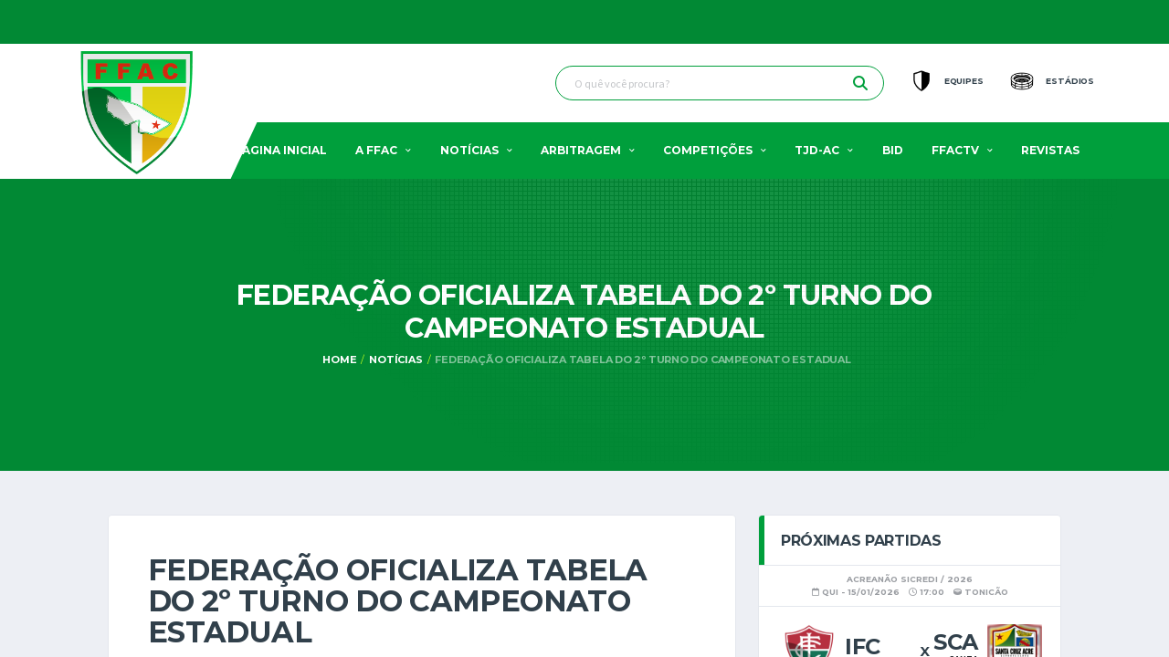

--- FILE ---
content_type: text/html; charset=UTF-8
request_url: https://ffac.com.br/noticia/federacao-oficializa-tabela-do-2o-turno-do-campeonato-estadual
body_size: 18670
content:
<!DOCTYPE html>
<html lang="pt-BR">
    <head>
        <meta charset="UTF-8">
        <meta name="viewport" content="width=device-width, initial-scale=1.0">
        <meta http-equiv="X-UA-Compatible" content="ie=edge">
        <title>
            Federação oficializa tabela do 2º turno do Campeonato Estadual        </title>

        <script type="text/javascript">
    const Ziggy = {"url":"https:\/\/ffac.com.br","port":null,"defaults":{},"routes":{"sanctum.csrf-cookie":{"uri":"sanctum\/csrf-cookie","methods":["GET","HEAD"]},"ignition.healthCheck":{"uri":"_ignition\/health-check","methods":["GET","HEAD"]},"ignition.executeSolution":{"uri":"_ignition\/execute-solution","methods":["POST"]},"ignition.updateConfig":{"uri":"_ignition\/update-config","methods":["POST"]},"painel.login.index":{"uri":"painel\/login","methods":["GET","HEAD"]},"painel.login.store":{"uri":"painel\/login","methods":["POST"]},"painel.logout":{"uri":"painel\/logout","methods":["GET","HEAD","POST","PUT","PATCH","DELETE","OPTIONS"]},"painel.dashboard":{"uri":"painel","methods":["GET","HEAD"]},"painel.noticia.categoria.index":{"uri":"painel\/noticia\/categoria","methods":["GET","HEAD"]},"painel.noticia.categoria.create":{"uri":"painel\/noticia\/categoria\/cadastrar","methods":["GET","HEAD"]},"painel.noticia.categoria.store":{"uri":"painel\/noticia\/categoria","methods":["POST"]},"painel.noticia.categoria.show":{"uri":"painel\/noticia\/categoria\/{categorium}","methods":["GET","HEAD"]},"painel.noticia.categoria.edit":{"uri":"painel\/noticia\/categoria\/{categorium}\/editar","methods":["GET","HEAD"]},"painel.noticia.categoria.update":{"uri":"painel\/noticia\/categoria\/{categorium}","methods":["PUT","PATCH"]},"painel.noticia.categoria.destroy":{"uri":"painel\/noticia\/categoria\/{categorium}","methods":["DELETE"]},"painel.noticia.index":{"uri":"painel\/noticia","methods":["GET","HEAD"]},"painel.noticia.create":{"uri":"painel\/noticia\/cadastrar","methods":["GET","HEAD"]},"painel.noticia.store":{"uri":"painel\/noticia","methods":["POST"]},"painel.noticia.show":{"uri":"painel\/noticia\/{noticium}","methods":["GET","HEAD"]},"painel.noticia.edit":{"uri":"painel\/noticia\/{noticium}\/editar","methods":["GET","HEAD"]},"painel.noticia.update":{"uri":"painel\/noticia\/{noticium}","methods":["PUT","PATCH"]},"painel.noticia.destroy":{"uri":"painel\/noticia\/{noticium}","methods":["DELETE"]},"painel.video.index":{"uri":"painel\/video","methods":["GET","HEAD"]},"painel.video.create":{"uri":"painel\/video\/cadastrar","methods":["GET","HEAD"]},"painel.video.store":{"uri":"painel\/video","methods":["POST"]},"painel.video.show":{"uri":"painel\/video\/{video}","methods":["GET","HEAD"]},"painel.video.edit":{"uri":"painel\/video\/{video}\/editar","methods":["GET","HEAD"]},"painel.video.update":{"uri":"painel\/video\/{video}","methods":["PUT","PATCH"]},"painel.video.destroy":{"uri":"painel\/video\/{video}","methods":["DELETE"]},"painel.pagina.index":{"uri":"painel\/pagina","methods":["GET","HEAD"]},"painel.pagina.create":{"uri":"painel\/pagina\/cadastrar","methods":["GET","HEAD"]},"painel.pagina.store":{"uri":"painel\/pagina","methods":["POST"]},"painel.pagina.show":{"uri":"painel\/pagina\/{pagina}","methods":["GET","HEAD"]},"painel.pagina.edit":{"uri":"painel\/pagina\/{pagina}\/editar","methods":["GET","HEAD"]},"painel.pagina.update":{"uri":"painel\/pagina\/{pagina}","methods":["PUT","PATCH"]},"painel.pagina.destroy":{"uri":"painel\/pagina\/{pagina}","methods":["DELETE"]},"painel.equipe.categoria.index":{"uri":"painel\/equipe\/categoria","methods":["GET","HEAD"]},"painel.equipe.categoria.create":{"uri":"painel\/equipe\/categoria\/cadastrar","methods":["GET","HEAD"]},"painel.equipe.categoria.store":{"uri":"painel\/equipe\/categoria","methods":["POST"]},"painel.equipe.categoria.show":{"uri":"painel\/equipe\/categoria\/{categorium}","methods":["GET","HEAD"]},"painel.equipe.categoria.edit":{"uri":"painel\/equipe\/categoria\/{categorium}\/editar","methods":["GET","HEAD"]},"painel.equipe.categoria.update":{"uri":"painel\/equipe\/categoria\/{categorium}","methods":["PUT","PATCH"]},"painel.equipe.categoria.destroy":{"uri":"painel\/equipe\/categoria\/{categorium}","methods":["DELETE"]},"painel.equipe.index":{"uri":"painel\/equipe","methods":["GET","HEAD"]},"painel.equipe.create":{"uri":"painel\/equipe\/cadastrar","methods":["GET","HEAD"]},"painel.equipe.store":{"uri":"painel\/equipe","methods":["POST"]},"painel.equipe.show":{"uri":"painel\/equipe\/{equipe}","methods":["GET","HEAD"]},"painel.equipe.edit":{"uri":"painel\/equipe\/{equipe}\/editar","methods":["GET","HEAD"]},"painel.equipe.update":{"uri":"painel\/equipe\/{equipe}","methods":["PUT","PATCH"]},"painel.equipe.destroy":{"uri":"painel\/equipe\/{equipe}","methods":["DELETE"]},"painel.atleta.posicao.index":{"uri":"painel\/atleta\/posicao","methods":["GET","HEAD"]},"painel.atleta.index":{"uri":"painel\/atleta","methods":["GET","HEAD"]},"painel.atleta.create":{"uri":"painel\/atleta\/cadastrar","methods":["GET","HEAD"]},"painel.atleta.store":{"uri":"painel\/atleta","methods":["POST"]},"painel.atleta.show":{"uri":"painel\/atleta\/{atletum}","methods":["GET","HEAD"]},"painel.atleta.edit":{"uri":"painel\/atleta\/{atletum}\/editar","methods":["GET","HEAD"]},"painel.atleta.update":{"uri":"painel\/atleta\/{atletum}","methods":["PUT","PATCH"]},"painel.atleta.destroy":{"uri":"painel\/atleta\/{atletum}","methods":["DELETE"]},"painel.estadio.index":{"uri":"painel\/estadio","methods":["GET","HEAD"]},"painel.estadio.create":{"uri":"painel\/estadio\/cadastrar","methods":["GET","HEAD"]},"painel.estadio.store":{"uri":"painel\/estadio","methods":["POST"]},"painel.estadio.show":{"uri":"painel\/estadio\/{estadio}","methods":["GET","HEAD"]},"painel.estadio.edit":{"uri":"painel\/estadio\/{estadio}\/editar","methods":["GET","HEAD"]},"painel.estadio.update":{"uri":"painel\/estadio\/{estadio}","methods":["PUT","PATCH"]},"painel.estadio.destroy":{"uri":"painel\/estadio\/{estadio}","methods":["DELETE"]},"painel.arbitro.index":{"uri":"painel\/arbitro","methods":["GET","HEAD"]},"painel.arbitro.create":{"uri":"painel\/arbitro\/cadastrar","methods":["GET","HEAD"]},"painel.arbitro.store":{"uri":"painel\/arbitro","methods":["POST"]},"painel.arbitro.show":{"uri":"painel\/arbitro\/{arbitro}","methods":["GET","HEAD"]},"painel.arbitro.edit":{"uri":"painel\/arbitro\/{arbitro}\/editar","methods":["GET","HEAD"]},"painel.arbitro.update":{"uri":"painel\/arbitro\/{arbitro}","methods":["PUT","PATCH"]},"painel.arbitro.destroy":{"uri":"painel\/arbitro\/{arbitro}","methods":["DELETE"]},"painel.competicao.fases":{"uri":"painel\/competicao\/fases","methods":["GET","HEAD"]},"painel.competicao.index":{"uri":"painel\/competicao","methods":["GET","HEAD"]},"painel.competicao.create":{"uri":"painel\/competicao\/cadastrar","methods":["GET","HEAD"]},"painel.competicao.store":{"uri":"painel\/competicao","methods":["POST"]},"painel.competicao.show":{"uri":"painel\/competicao\/{competicao}","methods":["GET","HEAD"]},"painel.competicao.edit":{"uri":"painel\/competicao\/{competicao}\/editar","methods":["GET","HEAD"]},"painel.competicao.update":{"uri":"painel\/competicao\/{competicao}","methods":["PUT","PATCH"]},"painel.competicao.destroy":{"uri":"painel\/competicao\/{competicao}","methods":["DELETE"]},"painel.partida.index":{"uri":"painel\/partida","methods":["GET","HEAD"]},"painel.partida.create":{"uri":"painel\/partida\/cadastrar","methods":["GET","HEAD"]},"painel.partida.store":{"uri":"painel\/partida","methods":["POST"]},"painel.partida.show":{"uri":"painel\/partida\/{partida}","methods":["GET","HEAD"]},"painel.partida.edit":{"uri":"painel\/partida\/{partida}\/editar","methods":["GET","HEAD"]},"painel.partida.update":{"uri":"painel\/partida\/{partida}","methods":["PUT","PATCH"]},"painel.partida.destroy":{"uri":"painel\/partida\/{partida}","methods":["DELETE"]},"painel.diretoria.index":{"uri":"painel\/diretoria","methods":["GET","HEAD"]},"painel.diretoria.create":{"uri":"painel\/diretoria\/cadastrar","methods":["GET","HEAD"]},"painel.diretoria.store":{"uri":"painel\/diretoria","methods":["POST"]},"painel.diretoria.show":{"uri":"painel\/diretoria\/{diretorium}","methods":["GET","HEAD"]},"painel.diretoria.edit":{"uri":"painel\/diretoria\/{diretorium}\/editar","methods":["GET","HEAD"]},"painel.diretoria.update":{"uri":"painel\/diretoria\/{diretorium}","methods":["PUT","PATCH"]},"painel.diretoria.destroy":{"uri":"painel\/diretoria\/{diretorium}","methods":["DELETE"]},"painel.estatuto.index":{"uri":"painel\/estatuto","methods":["GET","HEAD"]},"painel.estatuto.store":{"uri":"painel\/estatuto","methods":["POST"]},"painel.tjd.composicao.categorias":{"uri":"painel\/tjd\/composicao\/categorias","methods":["GET","HEAD"]},"painel.tjd.composicao.cargos":{"uri":"painel\/tjd\/composicao\/cargos","methods":["GET","HEAD"]},"painel.tjd.composicao.index":{"uri":"painel\/tjd\/composicao","methods":["GET","HEAD"]},"painel.tjd.composicao.create":{"uri":"painel\/tjd\/composicao\/cadastrar","methods":["GET","HEAD"]},"painel.tjd.composicao.store":{"uri":"painel\/tjd\/composicao","methods":["POST"]},"painel.tjd.composicao.show":{"uri":"painel\/tjd\/composicao\/{composicao}","methods":["GET","HEAD"]},"painel.tjd.composicao.edit":{"uri":"painel\/tjd\/composicao\/{composicao}\/editar","methods":["GET","HEAD"]},"painel.tjd.composicao.update":{"uri":"painel\/tjd\/composicao\/{composicao}","methods":["PUT","PATCH"]},"painel.tjd.composicao.destroy":{"uri":"painel\/tjd\/composicao\/{composicao}","methods":["DELETE"]},"painel.tjd.atos-presidencia.index":{"uri":"painel\/tjd\/atos-presidencia","methods":["GET","HEAD"]},"painel.tjd.atos-presidencia.create":{"uri":"painel\/tjd\/atos-presidencia\/cadastrar","methods":["GET","HEAD"]},"painel.tjd.atos-presidencia.store":{"uri":"painel\/tjd\/atos-presidencia","methods":["POST"]},"painel.tjd.atos-presidencia.show":{"uri":"painel\/tjd\/atos-presidencia\/{atos_presidencium}","methods":["GET","HEAD"]},"painel.tjd.atos-presidencia.edit":{"uri":"painel\/tjd\/atos-presidencia\/{atos_presidencium}\/editar","methods":["GET","HEAD"]},"painel.tjd.atos-presidencia.update":{"uri":"painel\/tjd\/atos-presidencia\/{atos_presidencium}","methods":["PUT","PATCH"]},"painel.tjd.atos-presidencia.destroy":{"uri":"painel\/tjd\/atos-presidencia\/{atos_presidencium}","methods":["DELETE"]},"painel.tjd.legislacao.index":{"uri":"painel\/tjd\/legislacao","methods":["GET","HEAD"]},"painel.tjd.legislacao.create":{"uri":"painel\/tjd\/legislacao\/cadastrar","methods":["GET","HEAD"]},"painel.tjd.legislacao.store":{"uri":"painel\/tjd\/legislacao","methods":["POST"]},"painel.tjd.legislacao.show":{"uri":"painel\/tjd\/legislacao\/{legislacao}","methods":["GET","HEAD"]},"painel.tjd.legislacao.edit":{"uri":"painel\/tjd\/legislacao\/{legislacao}\/editar","methods":["GET","HEAD"]},"painel.tjd.legislacao.update":{"uri":"painel\/tjd\/legislacao\/{legislacao}","methods":["PUT","PATCH"]},"painel.tjd.legislacao.destroy":{"uri":"painel\/tjd\/legislacao\/{legislacao}","methods":["DELETE"]},"painel.tjd.portaria.index":{"uri":"painel\/tjd\/portaria","methods":["GET","HEAD"]},"painel.tjd.portaria.create":{"uri":"painel\/tjd\/portaria\/cadastrar","methods":["GET","HEAD"]},"painel.tjd.portaria.store":{"uri":"painel\/tjd\/portaria","methods":["POST"]},"painel.tjd.portaria.show":{"uri":"painel\/tjd\/portaria\/{portarium}","methods":["GET","HEAD"]},"painel.tjd.portaria.edit":{"uri":"painel\/tjd\/portaria\/{portarium}\/editar","methods":["GET","HEAD"]},"painel.tjd.portaria.update":{"uri":"painel\/tjd\/portaria\/{portarium}","methods":["PUT","PATCH"]},"painel.tjd.portaria.destroy":{"uri":"painel\/tjd\/portaria\/{portarium}","methods":["DELETE"]},"painel.tjd.pauta.index":{"uri":"painel\/tjd\/pauta","methods":["GET","HEAD"]},"painel.tjd.pauta.create":{"uri":"painel\/tjd\/pauta\/cadastrar","methods":["GET","HEAD"]},"painel.tjd.pauta.store":{"uri":"painel\/tjd\/pauta","methods":["POST"]},"painel.tjd.pauta.show":{"uri":"painel\/tjd\/pauta\/{pautum}","methods":["GET","HEAD"]},"painel.tjd.pauta.edit":{"uri":"painel\/tjd\/pauta\/{pautum}\/editar","methods":["GET","HEAD"]},"painel.tjd.pauta.update":{"uri":"painel\/tjd\/pauta\/{pautum}","methods":["PUT","PATCH"]},"painel.tjd.pauta.destroy":{"uri":"painel\/tjd\/pauta\/{pautum}","methods":["DELETE"]},"painel.tjd.intimacao.index":{"uri":"painel\/tjd\/intimacao","methods":["GET","HEAD"]},"painel.tjd.intimacao.create":{"uri":"painel\/tjd\/intimacao\/cadastrar","methods":["GET","HEAD"]},"painel.tjd.intimacao.store":{"uri":"painel\/tjd\/intimacao","methods":["POST"]},"painel.tjd.intimacao.show":{"uri":"painel\/tjd\/intimacao\/{intimacao}","methods":["GET","HEAD"]},"painel.tjd.intimacao.edit":{"uri":"painel\/tjd\/intimacao\/{intimacao}\/editar","methods":["GET","HEAD"]},"painel.tjd.intimacao.update":{"uri":"painel\/tjd\/intimacao\/{intimacao}","methods":["PUT","PATCH"]},"painel.tjd.intimacao.destroy":{"uri":"painel\/tjd\/intimacao\/{intimacao}","methods":["DELETE"]},"painel.tjd.enunciado.index":{"uri":"painel\/tjd\/enunciado","methods":["GET","HEAD"]},"painel.tjd.enunciado.create":{"uri":"painel\/tjd\/enunciado\/cadastrar","methods":["GET","HEAD"]},"painel.tjd.enunciado.store":{"uri":"painel\/tjd\/enunciado","methods":["POST"]},"painel.tjd.enunciado.show":{"uri":"painel\/tjd\/enunciado\/{enunciado}","methods":["GET","HEAD"]},"painel.tjd.enunciado.edit":{"uri":"painel\/tjd\/enunciado\/{enunciado}\/editar","methods":["GET","HEAD"]},"painel.tjd.enunciado.update":{"uri":"painel\/tjd\/enunciado\/{enunciado}","methods":["PUT","PATCH"]},"painel.tjd.enunciado.destroy":{"uri":"painel\/tjd\/enunciado\/{enunciado}","methods":["DELETE"]},"painel.tjd.suspensao.index":{"uri":"painel\/tjd\/suspensao","methods":["GET","HEAD"]},"painel.tjd.suspensao.create":{"uri":"painel\/tjd\/suspensao\/cadastrar","methods":["GET","HEAD"]},"painel.tjd.suspensao.store":{"uri":"painel\/tjd\/suspensao","methods":["POST"]},"painel.tjd.suspensao.show":{"uri":"painel\/tjd\/suspensao\/{suspensao}","methods":["GET","HEAD"]},"painel.tjd.suspensao.edit":{"uri":"painel\/tjd\/suspensao\/{suspensao}\/editar","methods":["GET","HEAD"]},"painel.tjd.suspensao.update":{"uri":"painel\/tjd\/suspensao\/{suspensao}","methods":["PUT","PATCH"]},"painel.tjd.suspensao.destroy":{"uri":"painel\/tjd\/suspensao\/{suspensao}","methods":["DELETE"]},"painel.tjd.edital.index":{"uri":"painel\/tjd\/edital","methods":["GET","HEAD"]},"painel.tjd.edital.create":{"uri":"painel\/tjd\/edital\/cadastrar","methods":["GET","HEAD"]},"painel.tjd.edital.store":{"uri":"painel\/tjd\/edital","methods":["POST"]},"painel.tjd.edital.show":{"uri":"painel\/tjd\/edital\/{edital}","methods":["GET","HEAD"]},"painel.tjd.edital.edit":{"uri":"painel\/tjd\/edital\/{edital}\/editar","methods":["GET","HEAD"]},"painel.tjd.edital.update":{"uri":"painel\/tjd\/edital\/{edital}","methods":["PUT","PATCH"]},"painel.tjd.edital.destroy":{"uri":"painel\/tjd\/edital\/{edital}","methods":["DELETE"]},"painel.tjd.sessao.index":{"uri":"painel\/tjd\/sessao","methods":["GET","HEAD"]},"painel.tjd.sessao.create":{"uri":"painel\/tjd\/sessao\/cadastrar","methods":["GET","HEAD"]},"painel.tjd.sessao.store":{"uri":"painel\/tjd\/sessao","methods":["POST"]},"painel.tjd.sessao.show":{"uri":"painel\/tjd\/sessao\/{sessao}","methods":["GET","HEAD"]},"painel.tjd.sessao.edit":{"uri":"painel\/tjd\/sessao\/{sessao}\/editar","methods":["GET","HEAD"]},"painel.tjd.sessao.update":{"uri":"painel\/tjd\/sessao\/{sessao}","methods":["PUT","PATCH"]},"painel.tjd.sessao.destroy":{"uri":"painel\/tjd\/sessao\/{sessao}","methods":["DELETE"]},"painel.tjd.acordao.index":{"uri":"painel\/tjd\/acordao","methods":["GET","HEAD"]},"painel.tjd.acordao.create":{"uri":"painel\/tjd\/acordao\/cadastrar","methods":["GET","HEAD"]},"painel.tjd.acordao.store":{"uri":"painel\/tjd\/acordao","methods":["POST"]},"painel.tjd.acordao.show":{"uri":"painel\/tjd\/acordao\/{acordao}","methods":["GET","HEAD"]},"painel.tjd.acordao.edit":{"uri":"painel\/tjd\/acordao\/{acordao}\/editar","methods":["GET","HEAD"]},"painel.tjd.acordao.update":{"uri":"painel\/tjd\/acordao\/{acordao}","methods":["PUT","PATCH"]},"painel.tjd.acordao.destroy":{"uri":"painel\/tjd\/acordao\/{acordao}","methods":["DELETE"]},"painel.calendario.index":{"uri":"painel\/calendario","methods":["GET","HEAD"]},"painel.calendario.create":{"uri":"painel\/calendario\/cadastrar","methods":["GET","HEAD"]},"painel.calendario.store":{"uri":"painel\/calendario","methods":["POST"]},"painel.calendario.show":{"uri":"painel\/calendario\/{calendario}","methods":["GET","HEAD"]},"painel.calendario.edit":{"uri":"painel\/calendario\/{calendario}\/editar","methods":["GET","HEAD"]},"painel.calendario.update":{"uri":"painel\/calendario\/{calendario}","methods":["PUT","PATCH"]},"painel.calendario.destroy":{"uri":"painel\/calendario\/{calendario}","methods":["DELETE"]},"painel.revista.index":{"uri":"painel\/revista","methods":["GET","HEAD"]},"painel.revista.create":{"uri":"painel\/revista\/cadastrar","methods":["GET","HEAD"]},"painel.revista.store":{"uri":"painel\/revista","methods":["POST"]},"painel.revista.show":{"uri":"painel\/revista\/{revistum}","methods":["GET","HEAD"]},"painel.revista.edit":{"uri":"painel\/revista\/{revistum}\/editar","methods":["GET","HEAD"]},"painel.revista.update":{"uri":"painel\/revista\/{revistum}","methods":["PUT","PATCH"]},"painel.revista.destroy":{"uri":"painel\/revista\/{revistum}","methods":["DELETE"]},"painel.balanco.index":{"uri":"painel\/balanco","methods":["GET","HEAD"]},"painel.balanco.create":{"uri":"painel\/balanco\/cadastrar","methods":["GET","HEAD"]},"painel.balanco.store":{"uri":"painel\/balanco","methods":["POST"]},"painel.balanco.show":{"uri":"painel\/balanco\/{balanco}","methods":["GET","HEAD"]},"painel.balanco.edit":{"uri":"painel\/balanco\/{balanco}\/editar","methods":["GET","HEAD"]},"painel.balanco.update":{"uri":"painel\/balanco\/{balanco}","methods":["PUT","PATCH"]},"painel.balanco.destroy":{"uri":"painel\/balanco\/{balanco}","methods":["DELETE"]},"painel.configuracoes.index":{"uri":"painel\/configuracoes","methods":["GET","HEAD"]},"painel.configuracoes.create":{"uri":"painel\/configuracoes\/cadastrar","methods":["GET","HEAD"]},"painel.configuracoes.store":{"uri":"painel\/configuracoes","methods":["POST"]},"painel.configuracoes.show":{"uri":"painel\/configuracoes\/{configuraco}","methods":["GET","HEAD"]},"painel.configuracoes.edit":{"uri":"painel\/configuracoes\/{configuraco}\/editar","methods":["GET","HEAD"]},"painel.configuracoes.update":{"uri":"painel\/configuracoes\/{configuraco}","methods":["PUT","PATCH"]},"painel.configuracoes.destroy":{"uri":"painel\/configuracoes\/{configuraco}","methods":["DELETE"]},"painel.configuracoes.rodape":{"uri":"painel\/configuracoes\/rodape","methods":["POST"]},"painel.patrocinador.index":{"uri":"painel\/patrocinador","methods":["GET","HEAD"]},"painel.patrocinador.create":{"uri":"painel\/patrocinador\/cadastrar","methods":["GET","HEAD"]},"painel.patrocinador.store":{"uri":"painel\/patrocinador","methods":["POST"]},"painel.patrocinador.show":{"uri":"painel\/patrocinador\/{patrocinador}","methods":["GET","HEAD"]},"painel.patrocinador.edit":{"uri":"painel\/patrocinador\/{patrocinador}\/editar","methods":["GET","HEAD"]},"painel.patrocinador.update":{"uri":"painel\/patrocinador\/{patrocinador}","methods":["PUT","PATCH"]},"painel.patrocinador.destroy":{"uri":"painel\/patrocinador\/{patrocinador}","methods":["DELETE"]},"painel.menu.index":{"uri":"painel\/menu","methods":["GET","HEAD"]},"painel.menu.create":{"uri":"painel\/menu\/cadastrar","methods":["GET","HEAD"]},"painel.menu.store":{"uri":"painel\/menu","methods":["POST"]},"painel.menu.show":{"uri":"painel\/menu\/{menu}","methods":["GET","HEAD"]},"painel.menu.edit":{"uri":"painel\/menu\/{menu}\/editar","methods":["GET","HEAD"]},"painel.menu.update":{"uri":"painel\/menu\/{menu}","methods":["PUT","PATCH"]},"painel.menu.destroy":{"uri":"painel\/menu\/{menu}","methods":["DELETE"]},"painel.usuario.index":{"uri":"painel\/usuario","methods":["GET","HEAD"]},"painel.usuario.create":{"uri":"painel\/usuario\/cadastrar","methods":["GET","HEAD"]},"painel.usuario.store":{"uri":"painel\/usuario","methods":["POST"]},"painel.usuario.show":{"uri":"painel\/usuario\/{usuario}","methods":["GET","HEAD"]},"painel.usuario.edit":{"uri":"painel\/usuario\/{usuario}\/editar","methods":["GET","HEAD"]},"painel.usuario.update":{"uri":"painel\/usuario\/{usuario}","methods":["PUT","PATCH"]},"painel.usuario.destroy":{"uri":"painel\/usuario\/{usuario}","methods":["DELETE"]},"front.home":{"uri":"\/","methods":["GET","HEAD"]},"front.estatuto":{"uri":"estatuto","methods":["GET","HEAD"]},"front.revista.index":{"uri":"revistas","methods":["GET","HEAD"]},"front.revista.download":{"uri":"revista\/download\/{slug}","methods":["GET","HEAD"]},"front.revista.show":{"uri":"revista\/{slug}","methods":["GET","HEAD"]},"front.noticias.index":{"uri":"noticias\/{categoria?}","methods":["GET","HEAD"]},"front.noticias.show":{"uri":"noticia\/{slug}","methods":["GET","HEAD"]},"front.paginas.show":{"uri":"pagina\/{slug}","methods":["GET","HEAD"]},"front.equipes.index":{"uri":"equipes","methods":["GET","HEAD"]},"front.equipes.show":{"uri":"equipe\/{slug}","methods":["GET","HEAD"]},"front.estadios.index":{"uri":"estadios","methods":["GET","HEAD"]},"front.diretoria.index":{"uri":"diretoria","methods":["GET","HEAD"]},"front.balanco.download":{"uri":"balanco\/{ano}\/{arquivo}","methods":["GET","HEAD"]},"front.balanco.index":{"uri":"balanco","methods":["GET","HEAD"]},"front.calendario.index":{"uri":"calendario","methods":["GET","HEAD"]},"front.calendario.arquivo":{"uri":"calendario\/{id}","methods":["GET","HEAD"],"wheres":{"id":"[0-9]+"}},"front.competicao.show":{"uri":"competicao\/{ano}\/{slug}\/{aba?}","methods":["GET","HEAD"]},"front.competicao.index":{"uri":"competicoes\/{ano?}","methods":["GET","HEAD"]},"front.competicao.regulamento":{"uri":"competicoes\/regulamento\/{id}","methods":["GET","HEAD"],"wheres":{"id":"[0-9]+"}},"front.partidas.sumula":{"uri":"partida\/sumula\/{id}","methods":["GET","HEAD"],"wheres":{"id":"[0-9]+"}},"front.partidas.bordero":{"uri":"partida\/bordero\/{id}","methods":["GET","HEAD"],"wheres":{"id":"[0-9]+"}},"front.partidas.show":{"uri":"partida\/{id}","methods":["GET","HEAD"],"wheres":{"id":"[0-9]+"}},"front.arbitro.index":{"uri":"arbitros","methods":["GET","HEAD"]},"front.arbitro.escalacao":{"uri":"arbitros\/escalacao","methods":["GET","HEAD"]},"front.arbitro.show":{"uri":"arbitros\/{slug}","methods":["GET","HEAD"]},"front.video.index":{"uri":"videos","methods":["GET","HEAD"]},"front.video.show":{"uri":"video\/{slug}","methods":["GET","HEAD"]},"front.tjd.composicao":{"uri":"tjd\/composicao","methods":["GET","HEAD"]},"front.tjd.legislacao":{"uri":"tjd\/legislacao","methods":["GET","HEAD"]},"front.tjd.legislacao.file":{"uri":"tjd\/legislacao\/{arquivo}","methods":["GET","HEAD"]},"front.tjd.ato-presidencia":{"uri":"tjd\/ato-presidencia","methods":["GET","HEAD"]},"front.tjd.ato-presidencia.file":{"uri":"tjd\/ato-presidencia\/{arquivo}","methods":["GET","HEAD"]},"front.tjd.portaria":{"uri":"tjd\/portaria","methods":["GET","HEAD"]},"front.tjd.portaria.file":{"uri":"tjd\/portaria\/{arquivo}","methods":["GET","HEAD"]},"front.tjd.pauta":{"uri":"tjd\/pauta","methods":["GET","HEAD"]},"front.tjd.pauta.file":{"uri":"tjd\/pauta\/{arquivo}","methods":["GET","HEAD"]},"front.tjd.enunciado":{"uri":"tjd\/enunciado","methods":["GET","HEAD"]},"front.tjd.enunciado.file":{"uri":"tjd\/enunciado\/{arquivo}","methods":["GET","HEAD"]},"front.tjd.intimacao":{"uri":"tjd\/intimacao","methods":["GET","HEAD"]},"front.tjd.intimacao.file":{"uri":"tjd\/intimacao\/{arquivo}","methods":["GET","HEAD"]},"front.tjd.suspensao":{"uri":"tjd\/suspensao","methods":["GET","HEAD"]},"front.tjd.suspensao.file":{"uri":"tjd\/suspensao\/{arquivo}","methods":["GET","HEAD"]},"front.tjd.edital":{"uri":"tjd\/editais","methods":["GET","HEAD"]},"front.tjd.edital.file":{"uri":"tjd\/edital\/{arquivo}","methods":["GET","HEAD"]},"front.tjd.sessao":{"uri":"tjd\/sessoes","methods":["GET","HEAD"]},"front.tjd.sessao.file":{"uri":"tjd\/sessoes\/{arquivo}","methods":["GET","HEAD"]},"front.tjd.acordao":{"uri":"tjd\/acordao","methods":["GET","HEAD"]},"front.tjd.acordao.file":{"uri":"tjd\/acordao\/{arquivo}","methods":["GET","HEAD"]},"thumbnail":{"uri":"thumbnail\/{w}\/{h}\/{dir}\/{file}","methods":["GET","HEAD"],"wheres":{"w":"[0-9]+","h":"[0-9]+"}}}};

    !function(t,r){"object"==typeof exports&&"undefined"!=typeof module?module.exports=r():"function"==typeof define&&define.amd?define(r):(t||self).route=r()}(this,function(){function t(t,r){for(var e=0;e<r.length;e++){var n=r[e];n.enumerable=n.enumerable||!1,n.configurable=!0,"value"in n&&(n.writable=!0),Object.defineProperty(t,"symbol"==typeof(o=function(t,r){if("object"!=typeof t||null===t)return t;var e=t[Symbol.toPrimitive];if(void 0!==e){var n=e.call(t,"string");if("object"!=typeof n)return n;throw new TypeError("@@toPrimitive must return a primitive value.")}return String(t)}(n.key))?o:String(o),n)}var o}function r(r,e,n){return e&&t(r.prototype,e),n&&t(r,n),Object.defineProperty(r,"prototype",{writable:!1}),r}function e(){return e=Object.assign?Object.assign.bind():function(t){for(var r=1;r<arguments.length;r++){var e=arguments[r];for(var n in e)Object.prototype.hasOwnProperty.call(e,n)&&(t[n]=e[n])}return t},e.apply(this,arguments)}function n(t){return n=Object.setPrototypeOf?Object.getPrototypeOf.bind():function(t){return t.__proto__||Object.getPrototypeOf(t)},n(t)}function o(t,r){return o=Object.setPrototypeOf?Object.setPrototypeOf.bind():function(t,r){return t.__proto__=r,t},o(t,r)}function i(){if("undefined"==typeof Reflect||!Reflect.construct)return!1;if(Reflect.construct.sham)return!1;if("function"==typeof Proxy)return!0;try{return Boolean.prototype.valueOf.call(Reflect.construct(Boolean,[],function(){})),!0}catch(t){return!1}}function u(t,r,e){return u=i()?Reflect.construct.bind():function(t,r,e){var n=[null];n.push.apply(n,r);var i=new(Function.bind.apply(t,n));return e&&o(i,e.prototype),i},u.apply(null,arguments)}function f(t){var r="function"==typeof Map?new Map:void 0;return f=function(t){if(null===t||-1===Function.toString.call(t).indexOf("[native code]"))return t;if("function"!=typeof t)throw new TypeError("Super expression must either be null or a function");if(void 0!==r){if(r.has(t))return r.get(t);r.set(t,e)}function e(){return u(t,arguments,n(this).constructor)}return e.prototype=Object.create(t.prototype,{constructor:{value:e,enumerable:!1,writable:!0,configurable:!0}}),o(e,t)},f(t)}var a=String.prototype.replace,c=/%20/g,l="RFC3986",s={default:l,formatters:{RFC1738:function(t){return a.call(t,c,"+")},RFC3986:function(t){return String(t)}},RFC1738:"RFC1738",RFC3986:l},v=Object.prototype.hasOwnProperty,p=Array.isArray,y=function(){for(var t=[],r=0;r<256;++r)t.push("%"+((r<16?"0":"")+r.toString(16)).toUpperCase());return t}(),d=function(t,r){for(var e=r&&r.plainObjects?Object.create(null):{},n=0;n<t.length;++n)void 0!==t[n]&&(e[n]=t[n]);return e},b={arrayToObject:d,assign:function(t,r){return Object.keys(r).reduce(function(t,e){return t[e]=r[e],t},t)},combine:function(t,r){return[].concat(t,r)},compact:function(t){for(var r=[{obj:{o:t},prop:"o"}],e=[],n=0;n<r.length;++n)for(var o=r[n],i=o.obj[o.prop],u=Object.keys(i),f=0;f<u.length;++f){var a=u[f],c=i[a];"object"==typeof c&&null!==c&&-1===e.indexOf(c)&&(r.push({obj:i,prop:a}),e.push(c))}return function(t){for(;t.length>1;){var r=t.pop(),e=r.obj[r.prop];if(p(e)){for(var n=[],o=0;o<e.length;++o)void 0!==e[o]&&n.push(e[o]);r.obj[r.prop]=n}}}(r),t},decode:function(t,r,e){var n=t.replace(/\+/g," ");if("iso-8859-1"===e)return n.replace(/%[0-9a-f]{2}/gi,unescape);try{return decodeURIComponent(n)}catch(t){return n}},encode:function(t,r,e,n,o){if(0===t.length)return t;var i=t;if("symbol"==typeof t?i=Symbol.prototype.toString.call(t):"string"!=typeof t&&(i=String(t)),"iso-8859-1"===e)return escape(i).replace(/%u[0-9a-f]{4}/gi,function(t){return"%26%23"+parseInt(t.slice(2),16)+"%3B"});for(var u="",f=0;f<i.length;++f){var a=i.charCodeAt(f);45===a||46===a||95===a||126===a||a>=48&&a<=57||a>=65&&a<=90||a>=97&&a<=122||o===s.RFC1738&&(40===a||41===a)?u+=i.charAt(f):a<128?u+=y[a]:a<2048?u+=y[192|a>>6]+y[128|63&a]:a<55296||a>=57344?u+=y[224|a>>12]+y[128|a>>6&63]+y[128|63&a]:(a=65536+((1023&a)<<10|1023&i.charCodeAt(f+=1)),u+=y[240|a>>18]+y[128|a>>12&63]+y[128|a>>6&63]+y[128|63&a])}return u},isBuffer:function(t){return!(!t||"object"!=typeof t||!(t.constructor&&t.constructor.isBuffer&&t.constructor.isBuffer(t)))},isRegExp:function(t){return"[object RegExp]"===Object.prototype.toString.call(t)},maybeMap:function(t,r){if(p(t)){for(var e=[],n=0;n<t.length;n+=1)e.push(r(t[n]));return e}return r(t)},merge:function t(r,e,n){if(!e)return r;if("object"!=typeof e){if(p(r))r.push(e);else{if(!r||"object"!=typeof r)return[r,e];(n&&(n.plainObjects||n.allowPrototypes)||!v.call(Object.prototype,e))&&(r[e]=!0)}return r}if(!r||"object"!=typeof r)return[r].concat(e);var o=r;return p(r)&&!p(e)&&(o=d(r,n)),p(r)&&p(e)?(e.forEach(function(e,o){if(v.call(r,o)){var i=r[o];i&&"object"==typeof i&&e&&"object"==typeof e?r[o]=t(i,e,n):r.push(e)}else r[o]=e}),r):Object.keys(e).reduce(function(r,o){var i=e[o];return r[o]=v.call(r,o)?t(r[o],i,n):i,r},o)}},h=Object.prototype.hasOwnProperty,m={brackets:function(t){return t+"[]"},comma:"comma",indices:function(t,r){return t+"["+r+"]"},repeat:function(t){return t}},g=Array.isArray,j=String.prototype.split,w=Array.prototype.push,O=function(t,r){w.apply(t,g(r)?r:[r])},E=Date.prototype.toISOString,R=s.default,S={addQueryPrefix:!1,allowDots:!1,charset:"utf-8",charsetSentinel:!1,delimiter:"&",encode:!0,encoder:b.encode,encodeValuesOnly:!1,format:R,formatter:s.formatters[R],indices:!1,serializeDate:function(t){return E.call(t)},skipNulls:!1,strictNullHandling:!1},T=function t(r,e,n,o,i,u,f,a,c,l,s,v,p,y){var d,h=r;if("function"==typeof f?h=f(e,h):h instanceof Date?h=l(h):"comma"===n&&g(h)&&(h=b.maybeMap(h,function(t){return t instanceof Date?l(t):t})),null===h){if(o)return u&&!p?u(e,S.encoder,y,"key",s):e;h=""}if("string"==typeof(d=h)||"number"==typeof d||"boolean"==typeof d||"symbol"==typeof d||"bigint"==typeof d||b.isBuffer(h)){if(u){var m=p?e:u(e,S.encoder,y,"key",s);if("comma"===n&&p){for(var w=j.call(String(h),","),E="",R=0;R<w.length;++R)E+=(0===R?"":",")+v(u(w[R],S.encoder,y,"value",s));return[v(m)+"="+E]}return[v(m)+"="+v(u(h,S.encoder,y,"value",s))]}return[v(e)+"="+v(String(h))]}var T,k=[];if(void 0===h)return k;if("comma"===n&&g(h))T=[{value:h.length>0?h.join(",")||null:void 0}];else if(g(f))T=f;else{var x=Object.keys(h);T=a?x.sort(a):x}for(var C=0;C<T.length;++C){var N=T[C],D="object"==typeof N&&void 0!==N.value?N.value:h[N];if(!i||null!==D){var F=g(h)?"function"==typeof n?n(e,N):e:e+(c?"."+N:"["+N+"]");O(k,t(D,F,n,o,i,u,f,a,c,l,s,v,p,y))}}return k},k=Object.prototype.hasOwnProperty,x=Array.isArray,C={allowDots:!1,allowPrototypes:!1,arrayLimit:20,charset:"utf-8",charsetSentinel:!1,comma:!1,decoder:b.decode,delimiter:"&",depth:5,ignoreQueryPrefix:!1,interpretNumericEntities:!1,parameterLimit:1e3,parseArrays:!0,plainObjects:!1,strictNullHandling:!1},N=function(t){return t.replace(/&#(\d+);/g,function(t,r){return String.fromCharCode(parseInt(r,10))})},D=function(t,r){return t&&"string"==typeof t&&r.comma&&t.indexOf(",")>-1?t.split(","):t},F=function(t,r,e,n){if(t){var o=e.allowDots?t.replace(/\.([^.[]+)/g,"[$1]"):t,i=/(\[[^[\]]*])/g,u=e.depth>0&&/(\[[^[\]]*])/.exec(o),f=u?o.slice(0,u.index):o,a=[];if(f){if(!e.plainObjects&&k.call(Object.prototype,f)&&!e.allowPrototypes)return;a.push(f)}for(var c=0;e.depth>0&&null!==(u=i.exec(o))&&c<e.depth;){if(c+=1,!e.plainObjects&&k.call(Object.prototype,u[1].slice(1,-1))&&!e.allowPrototypes)return;a.push(u[1])}return u&&a.push("["+o.slice(u.index)+"]"),function(t,r,e,n){for(var o=n?r:D(r,e),i=t.length-1;i>=0;--i){var u,f=t[i];if("[]"===f&&e.parseArrays)u=[].concat(o);else{u=e.plainObjects?Object.create(null):{};var a="["===f.charAt(0)&&"]"===f.charAt(f.length-1)?f.slice(1,-1):f,c=parseInt(a,10);e.parseArrays||""!==a?!isNaN(c)&&f!==a&&String(c)===a&&c>=0&&e.parseArrays&&c<=e.arrayLimit?(u=[])[c]=o:"__proto__"!==a&&(u[a]=o):u={0:o}}o=u}return o}(a,r,e,n)}},P=function(t,r){var e=function(t){if(!t)return C;if(null!=t.decoder&&"function"!=typeof t.decoder)throw new TypeError("Decoder has to be a function.");if(void 0!==t.charset&&"utf-8"!==t.charset&&"iso-8859-1"!==t.charset)throw new TypeError("The charset option must be either utf-8, iso-8859-1, or undefined");return{allowDots:void 0===t.allowDots?C.allowDots:!!t.allowDots,allowPrototypes:"boolean"==typeof t.allowPrototypes?t.allowPrototypes:C.allowPrototypes,arrayLimit:"number"==typeof t.arrayLimit?t.arrayLimit:C.arrayLimit,charset:void 0===t.charset?C.charset:t.charset,charsetSentinel:"boolean"==typeof t.charsetSentinel?t.charsetSentinel:C.charsetSentinel,comma:"boolean"==typeof t.comma?t.comma:C.comma,decoder:"function"==typeof t.decoder?t.decoder:C.decoder,delimiter:"string"==typeof t.delimiter||b.isRegExp(t.delimiter)?t.delimiter:C.delimiter,depth:"number"==typeof t.depth||!1===t.depth?+t.depth:C.depth,ignoreQueryPrefix:!0===t.ignoreQueryPrefix,interpretNumericEntities:"boolean"==typeof t.interpretNumericEntities?t.interpretNumericEntities:C.interpretNumericEntities,parameterLimit:"number"==typeof t.parameterLimit?t.parameterLimit:C.parameterLimit,parseArrays:!1!==t.parseArrays,plainObjects:"boolean"==typeof t.plainObjects?t.plainObjects:C.plainObjects,strictNullHandling:"boolean"==typeof t.strictNullHandling?t.strictNullHandling:C.strictNullHandling}}(r);if(""===t||null==t)return e.plainObjects?Object.create(null):{};for(var n="string"==typeof t?function(t,r){var e,n={},o=(r.ignoreQueryPrefix?t.replace(/^\?/,""):t).split(r.delimiter,Infinity===r.parameterLimit?void 0:r.parameterLimit),i=-1,u=r.charset;if(r.charsetSentinel)for(e=0;e<o.length;++e)0===o[e].indexOf("utf8=")&&("utf8=%E2%9C%93"===o[e]?u="utf-8":"utf8=%26%2310003%3B"===o[e]&&(u="iso-8859-1"),i=e,e=o.length);for(e=0;e<o.length;++e)if(e!==i){var f,a,c=o[e],l=c.indexOf("]="),s=-1===l?c.indexOf("="):l+1;-1===s?(f=r.decoder(c,C.decoder,u,"key"),a=r.strictNullHandling?null:""):(f=r.decoder(c.slice(0,s),C.decoder,u,"key"),a=b.maybeMap(D(c.slice(s+1),r),function(t){return r.decoder(t,C.decoder,u,"value")})),a&&r.interpretNumericEntities&&"iso-8859-1"===u&&(a=N(a)),c.indexOf("[]=")>-1&&(a=x(a)?[a]:a),n[f]=k.call(n,f)?b.combine(n[f],a):a}return n}(t,e):t,o=e.plainObjects?Object.create(null):{},i=Object.keys(n),u=0;u<i.length;++u){var f=i[u],a=F(f,n[f],e,"string"==typeof t);o=b.merge(o,a,e)}return b.compact(o)},$=/*#__PURE__*/function(){function t(t,r,e){var n,o;this.name=t,this.definition=r,this.bindings=null!=(n=r.bindings)?n:{},this.wheres=null!=(o=r.wheres)?o:{},this.config=e}var e=t.prototype;return e.matchesUrl=function(t){var r=this;if(!this.definition.methods.includes("GET"))return!1;var e=this.template.replace(/(\/?){([^}?]*)(\??)}/g,function(t,e,n,o){var i,u="(?<"+n+">"+((null==(i=r.wheres[n])?void 0:i.replace(/(^\^)|(\$$)/g,""))||"[^/?]+")+")";return o?"("+e+u+")?":""+e+u}).replace(/^\w+:\/\//,""),n=t.replace(/^\w+:\/\//,"").split("?"),o=n[0],i=n[1],u=new RegExp("^"+e+"/?$").exec(o);if(u){for(var f in u.groups)u.groups[f]="string"==typeof u.groups[f]?decodeURIComponent(u.groups[f]):u.groups[f];return{params:u.groups,query:P(i)}}return!1},e.compile=function(t){var r=this,e=this.parameterSegments;return e.length?this.template.replace(/{([^}?]+)(\??)}/g,function(n,o,i){var u,f,a;if(!i&&[null,void 0].includes(t[o]))throw new Error("Ziggy error: '"+o+"' parameter is required for route '"+r.name+"'.");if(e[e.length-1].name===o&&".*"===r.wheres[o])return encodeURIComponent(null!=(a=t[o])?a:"").replace(/%2F/g,"/");if(r.wheres[o]&&!new RegExp("^"+(i?"("+r.wheres[o]+")?":r.wheres[o])+"$").test(null!=(u=t[o])?u:""))throw new Error("Ziggy error: '"+o+"' parameter does not match required format '"+r.wheres[o]+"' for route '"+r.name+"'.");return encodeURIComponent(null!=(f=t[o])?f:"")}).replace(this.origin+"//",this.origin+"/").replace(/\/+$/,""):this.template},r(t,[{key:"template",get:function(){return(this.origin+"/"+this.definition.uri).replace(/\/+$/,"")}},{key:"origin",get:function(){return this.config.absolute?this.definition.domain?""+this.config.url.match(/^\w+:\/\//)[0]+this.definition.domain+(this.config.port?":"+this.config.port:""):this.config.url:""}},{key:"parameterSegments",get:function(){var t,r;return null!=(t=null==(r=this.template.match(/{[^}?]+\??}/g))?void 0:r.map(function(t){return{name:t.replace(/{|\??}/g,""),required:!/\?}$/.test(t)}}))?t:[]}}]),t}(),A=/*#__PURE__*/function(t){var n,i;function u(r,n,o,i){var u;if(void 0===o&&(o=!0),(u=t.call(this)||this).t=null!=i?i:"undefined"!=typeof Ziggy?Ziggy:null==globalThis?void 0:globalThis.Ziggy,u.t=e({},u.t,{absolute:o}),r){if(!u.t.routes[r])throw new Error("Ziggy error: route '"+r+"' is not in the route list.");u.i=new $(r,u.t.routes[r],u.t),u.u=u.l(n)}return u}i=t,(n=u).prototype=Object.create(i.prototype),n.prototype.constructor=n,o(n,i);var f=u.prototype;return f.toString=function(){var t=this,r=Object.keys(this.u).filter(function(r){return!t.i.parameterSegments.some(function(t){return t.name===r})}).filter(function(t){return"_query"!==t}).reduce(function(r,n){var o;return e({},r,((o={})[n]=t.u[n],o))},{});return this.i.compile(this.u)+function(t,r){var e,n=t,o=function(t){if(!t)return S;if(null!=t.encoder&&"function"!=typeof t.encoder)throw new TypeError("Encoder has to be a function.");var r=t.charset||S.charset;if(void 0!==t.charset&&"utf-8"!==t.charset&&"iso-8859-1"!==t.charset)throw new TypeError("The charset option must be either utf-8, iso-8859-1, or undefined");var e=s.default;if(void 0!==t.format){if(!h.call(s.formatters,t.format))throw new TypeError("Unknown format option provided.");e=t.format}var n=s.formatters[e],o=S.filter;return("function"==typeof t.filter||g(t.filter))&&(o=t.filter),{addQueryPrefix:"boolean"==typeof t.addQueryPrefix?t.addQueryPrefix:S.addQueryPrefix,allowDots:void 0===t.allowDots?S.allowDots:!!t.allowDots,charset:r,charsetSentinel:"boolean"==typeof t.charsetSentinel?t.charsetSentinel:S.charsetSentinel,delimiter:void 0===t.delimiter?S.delimiter:t.delimiter,encode:"boolean"==typeof t.encode?t.encode:S.encode,encoder:"function"==typeof t.encoder?t.encoder:S.encoder,encodeValuesOnly:"boolean"==typeof t.encodeValuesOnly?t.encodeValuesOnly:S.encodeValuesOnly,filter:o,format:e,formatter:n,serializeDate:"function"==typeof t.serializeDate?t.serializeDate:S.serializeDate,skipNulls:"boolean"==typeof t.skipNulls?t.skipNulls:S.skipNulls,sort:"function"==typeof t.sort?t.sort:null,strictNullHandling:"boolean"==typeof t.strictNullHandling?t.strictNullHandling:S.strictNullHandling}}(r);"function"==typeof o.filter?n=(0,o.filter)("",n):g(o.filter)&&(e=o.filter);var i=[];if("object"!=typeof n||null===n)return"";var u=m[r&&r.arrayFormat in m?r.arrayFormat:r&&"indices"in r?r.indices?"indices":"repeat":"indices"];e||(e=Object.keys(n)),o.sort&&e.sort(o.sort);for(var f=0;f<e.length;++f){var a=e[f];o.skipNulls&&null===n[a]||O(i,T(n[a],a,u,o.strictNullHandling,o.skipNulls,o.encode?o.encoder:null,o.filter,o.sort,o.allowDots,o.serializeDate,o.format,o.formatter,o.encodeValuesOnly,o.charset))}var c=i.join(o.delimiter),l=!0===o.addQueryPrefix?"?":"";return o.charsetSentinel&&(l+="iso-8859-1"===o.charset?"utf8=%26%2310003%3B&":"utf8=%E2%9C%93&"),c.length>0?l+c:""}(e({},r,this.u._query),{addQueryPrefix:!0,arrayFormat:"indices",encodeValuesOnly:!0,skipNulls:!0,encoder:function(t,r){return"boolean"==typeof t?Number(t):r(t)}})},f.v=function(t){var r=this;t?this.t.absolute&&t.startsWith("/")&&(t=this.p().host+t):t=this.h();var n={},o=Object.entries(this.t.routes).find(function(e){return n=new $(e[0],e[1],r.t).matchesUrl(t)})||[void 0,void 0];return e({name:o[0]},n,{route:o[1]})},f.h=function(){var t=this.p(),r=t.pathname,e=t.search;return(this.t.absolute?t.host+r:r.replace(this.t.url.replace(/^\w*:\/\/[^/]+/,""),"").replace(/^\/+/,"/"))+e},f.current=function(t,r){var n=this.v(),o=n.name,i=n.params,u=n.query,f=n.route;if(!t)return o;var a=new RegExp("^"+t.replace(/\./g,"\\.").replace(/\*/g,".*")+"$").test(o);if([null,void 0].includes(r)||!a)return a;var c=new $(o,f,this.t);r=this.l(r,c);var l=e({},i,u);return!(!Object.values(r).every(function(t){return!t})||Object.values(l).some(function(t){return void 0!==t}))||Object.entries(r).every(function(t){return l[t[0]]==t[1]})},f.p=function(){var t,r,e,n,o,i,u="undefined"!=typeof window?window.location:{},f=u.host,a=u.pathname,c=u.search;return{host:null!=(t=null==(r=this.t.location)?void 0:r.host)?t:void 0===f?"":f,pathname:null!=(e=null==(n=this.t.location)?void 0:n.pathname)?e:void 0===a?"":a,search:null!=(o=null==(i=this.t.location)?void 0:i.search)?o:void 0===c?"":c}},f.has=function(t){return Object.keys(this.t.routes).includes(t)},f.l=function(t,r){var n=this;void 0===t&&(t={}),void 0===r&&(r=this.i),null!=t||(t={}),t=["string","number"].includes(typeof t)?[t]:t;var o=r.parameterSegments.filter(function(t){return!n.t.defaults[t.name]});if(Array.isArray(t))t=t.reduce(function(t,r,n){var i,u;return e({},t,o[n]?((i={})[o[n].name]=r,i):"object"==typeof r?r:((u={})[r]="",u))},{});else if(1===o.length&&!t[o[0].name]&&(t.hasOwnProperty(Object.values(r.bindings)[0])||t.hasOwnProperty("id"))){var i;(i={})[o[0].name]=t,t=i}return e({},this.m(r),this.g(t,r))},f.m=function(t){var r=this;return t.parameterSegments.filter(function(t){return r.t.defaults[t.name]}).reduce(function(t,n,o){var i,u=n.name;return e({},t,((i={})[u]=r.t.defaults[u],i))},{})},f.g=function(t,r){var n=r.bindings,o=r.parameterSegments;return Object.entries(t).reduce(function(t,r){var i,u,f=r[0],a=r[1];if(!a||"object"!=typeof a||Array.isArray(a)||!o.some(function(t){return t.name===f}))return e({},t,((u={})[f]=a,u));if(!a.hasOwnProperty(n[f])){if(!a.hasOwnProperty("id"))throw new Error("Ziggy error: object passed as '"+f+"' parameter is missing route model binding key '"+n[f]+"'.");n[f]="id"}return e({},t,((i={})[f]=a[n[f]],i))},{})},f.valueOf=function(){return this.toString()},f.check=function(t){return this.has(t)},r(u,[{key:"params",get:function(){var t=this.v();return e({},t.params,t.query)}}]),u}(/*#__PURE__*/f(String));return function(t,r,e,n){var o=new A(t,r,e,n);return t?o.toString():o}});

</script>
        <meta http-equiv="Cache-Control" content="public, max-age=31536000">

        <link href="https://fonts.googleapis.com/css2?family=Montserrat:wght@400;700&amp;family&#x3D;Source+Sans+Pro:wght@400;700&amp;display&#x3D;swap" rel="stylesheet">
        <link rel="stylesheet" href="https://ffac.com.br/assets/vendor/magnific-popup/magnific-popup.css">
        <link rel="stylesheet" href="https://ffac.com.br/assets/vendor/bootstrap/css/bootstrap.min.css">
        <link rel="stylesheet" href="https://ffac.com.br/assets/vendor/fontawesome/css/all.min.css">
        <link rel="stylesheet" href="https://ffac.com.br/assets/vendor/slick/slick.css">
            <link rel="stylesheet" href="https://ffac.com.br/assets/css/style.css?v=0.5">
    
    </head>
    <body>
        <div class="site-wrapper clearfix">
            <div class="site-overlay"></div>

            <div class="header-mobile clearfix" id="header-mobile">
    <div class="header-mobile__logo">
        <a href="https://ffac.com.br">
            <img src="https://ffac.com.br/assets/images/logo.png" srcset="https://ffac.com.br/assets/images/logo.png 2x" alt="FFAC" class="header-mobile__logo-img">
        </a>
    </div>
    <div class="header-mobile__inner">
        <a id="header-mobile__toggle" class="burger-menu-icon">
            <span class="burger-menu-icon__line"></span>
        </a>
        
    </div>
    <div class="header-search-form">
        <form action="#" id="mobile-search-form" class="search-form">
            <input type="text" class="form-control header-mobile__search-control" value="" placeholder="O que você procura?">
            <button type="submit" class="header-mobile__search-submit">
                <i class="fas fa-search"></i>
            </button>
        </form>
    </div>
</div>

<header class="header header-layout-1">
    <div class="header_topbar clearfix">
        <div class="container">
            <div class="header_topbar-inner">
                <ul class="nav-topbar">
                    
                    <li class="nav-topbar_item" style="opacity: 0">
                        <a href="#!">...</a>
                    </li>
                </ul>
            </div>
        </div>
    </div>

    <div class="header-primary">
        <div class="container d-flex align-items-center justify-content-end">
            <div class="header-search-form">
                <form action="#" id="search-form" class="search-form">
                    <input type="text" class="form-control header-mobile__search-control" value="" placeholder="O quê você procura?">
                    <button type="submit" class="header-mobile__search-submit">
                        <i class="fas fa-search"></i>
                    </button>
                </form>
            </div>
            <ul class="info-block info-block--header">
                <li class="info-block__item info-block__item-equipes-primary">
                    <a class="info-block__link" href="https://ffac.com.br/equipes">
                        <img class="df-icon df-icon--whistle" src="https://ffac.com.br/assets/images/icons/escudo.png" loading="eager" />
                        <h6 class="info-block__heading">EQUIPES</h6>
                    </a>
                </li>
                <li class="info-block__item info-block__item-estadios-secondary">
                    <a class="info-block__link" href="https://ffac.com.br/estadios">
                        <img role="img" class="df-icon df-icon-ffac-estadios" src="https://ffac.com.br/assets/images/icons/estadio.png" loading="eager"/>
                        <h6 class="info-block__heading">ESTÁDIOS</h6>
                    </a>
                </li>
            </ul>
        </div>
    </div>

    <div class="header-primary-menu">
        <div class="container">
            <div class="header-primary-menu-inner">
                <div class="header-logo">
                    <a href="https://ffac.com.br">
                        <img src="https://ffac.com.br/assets/images/logo.png" srcset="https://ffac.com.br/assets/images/logo.png 2x" alt="FFAC" class="header-logo-img" loading="eager">
                    </a>
                </div>

                <nav class="main-nav clearfix">
                    <ul class="main-nav__list">
                        <div class="header-mobile__logo">
                            <span class="main-nav__back"></span>
                            <a href="https://ffac.com.br">
                                <img src="https://ffac.com.br/assets/images/logo.png" srcset="https://ffac.com.br/assets/images/logo.png 2x" alt="FFAC" class="header-mobile__logo-img" loading="eager">
                            </a>
                        </div>

                        <li class="">
        <a href="https://ffac.com.br/" target="_self">Pagina Inicial</a>
    

</li>
    <li class="has-children">
            <span class="main-nav__toggle"></span>
        <a href="#!" target="_self">A FFAC</a>
            <ul class="main-nav__sub">
                            <li class="">
        <a href="https://ffac.com.br/estatuto" target="_self">Estatuto</a>
    

</li>
                            <li class="">
        <a href="https://ffac.com.br/calendario" target="_self">Calendário</a>
    

</li>
                            <li class="">
        <a href="https://ffac.com.br/balanco" target="_self">Balanço</a>
    

</li>
                            <li class="">
        <a href="https://ffac.com.br/diretoria" target="_self">Diretoria</a>
    

</li>
                            <li class="">
        <a href="https://ffac.com.br/pagina/o-presidente" target="_self">O Presidente</a>
    

</li>
                    </ul>
    

</li>
    <li class="has-children">
            <span class="main-nav__toggle"></span>
        <a href="https://ffac.com.br/noticias" target="_self">Notícias</a>
            <ul class="main-nav__sub">
                            <li class="">
        <a href="https://memoriasdofutebolacreano.com/" target="_blank">Memórias do Futebol Acreano</a>
    

</li>
                            <li class="">
        <a href="https://namarcadacal.com.br/43545-2/" target="_blank">Histórias e os primeiros Campeões</a>
    

</li>
                            <li class="">
        <a href="https://namarcadacal.com.br/futebol-acreano-criacao-da-fad-43-titulos-disputados-e-muitos-clubes-e-craques/" target="_blank">Criação da FAD</a>
    

</li>
                    </ul>
    

</li>
    <li class="has-children">
            <span class="main-nav__toggle"></span>
        <a href="#!" target="_self">Arbitragem</a>
            <ul class="main-nav__sub">
                            <li class="">
        <a href="https://ffac.com.br/arbitros/escalacao" target="_self">Escalação</a>
    

</li>
                            <li class="">
        <a href="https://ffac.com.br/arbitros" target="_self">Árbitros</a>
    

</li>
                    </ul>
    

</li>
    <li class="has-children">
            <span class="main-nav__toggle"></span>
        <a href="#!" target="_self">Competições</a>
            <ul class="main-nav__sub">
                            <li class="">
        <a href="https://ffac.com.br/competicoes" target="_self">Todas as Competições</a>
    

</li>
                    </ul>
    

</li>
    <li class="has-children">
            <span class="main-nav__toggle"></span>
        <a href="#!" target="_self">TJD-AC</a>
            <ul class="main-nav__sub">
                            <li class="">
        <a href="https://ffac.com.br/tjd/composicao" target="_self">Composição</a>
    

</li>
                            <li class="">
        <a href="https://ffac.com.br/tjd/legislacao" target="_self">Legislação</a>
    

</li>
                            <li class="">
        <a href="https://ffac.com.br/tjd/ato-presidencia" target="_self">Atos da Presidência</a>
    

</li>
                            <li class="">
        <a href="https://ffac.com.br/tjd/enunciado" target="_self">Enunciado</a>
    

</li>
                            <li class="">
        <a href="https://ffac.com.br/tjd/portaria" target="_self">Portarias</a>
    

</li>
                            <li class="">
        <a href="https://ffac.com.br/tjd/pauta" target="_self">Pautas</a>
    

</li>
                            <li class="">
        <a href="https://ffac.com.br/tjd/intimacao" target="_self">Intimações</a>
    

</li>
                            <li class="">
        <a href="https://ffac.com.br/tjd/editais" target="_self">Editais de Citação</a>
    

</li>
                            <li class="">
        <a href="https://ffac.com.br/tjd/sessoes" target="_self">Resultados das Sessões</a>
    

</li>
                            <li class="">
        <a href="https://ffac.com.br/tjd/suspensao" target="_self">Suspensões</a>
    

</li>
                            <li class="">
        <a href="https://ffac.com.br/tjd/acordao" target="_self">Acórdão</a>
    

</li>
                    </ul>
    

</li>
    <li class="">
        <a href="https://bid.cbf.com.br/" target="_blank">BID</a>
    

</li>
    <li class="has-children">
            <span class="main-nav__toggle"></span>
        <a href="#!" target="_self">FFACTV</a>
            <ul class="main-nav__sub">
                            <li class="">
        <a href="https://www.youtube.com/channel/UC4uaNP5SAYWFZFs_SSzeHLQ/featured" target="_blank">Youtube</a>
    

</li>
                    </ul>
    

</li>
    <li class="">
        <a href="https://ffac.com.br/revistas" target="_self">Revistas</a>
    

</li>

                        

                    </ul>
                    
                </nav>
            </div>
        </div>
    </div>
</header>

            <div class="site-content">
                    <div class="page-heading">
    <div class="container">
        <div class="row">
            <div class="col-md-10 offset-md-1">
                <h1 class="page-heading__title">Federação oficializa tabela do 2º turno do Campeonato Estadual</h1>
                <ol class="page-heading__breadcrumb breadcrumb">
                                            <li class="breadcrumb-item ">
                            <a href="https://ffac.com.br">
                                Home
                            </a>
                        </li>
                                            <li class="breadcrumb-item ">
                            <a href="https://ffac.com.br/noticias">
                                Notícias
                            </a>
                        </li>
                                            <li class="breadcrumb-item active">
                            <a href="https://ffac.com.br/noticia/federacao-oficializa-tabela-do-2o-turno-do-campeonato-estadual">
                                Federação oficializa tabela do 2º turno do Campeonato Estadual
                            </a>
                        </li>
                                    </ol>
            </div>
        </div>
    </div>
</div>

    <div class="site-content">
        <div class="container p-5">
            <div class="row">
                <div class="content col-xl-8">

                    <article class="card card--lg post post--single">
                        <div class="card__content">
                            <header class="post__header">
                                <h2 class="post__title">Federação oficializa tabela do 2º turno do Campeonato Estadual</h2>
                                <ul class="post__meta meta mb-0">
                                    <li class="meta__item meta__item--date">
                                        <time datetime="2024-07-03">
                                            03/07/2024 às 09:34
                                        </time>
                                    </li>
                                    <li class="meta__item">
                                        <i class="fa-regular fa-eye"></i>
                                        652
                                    </li>
                                    <li class="meta__item">
                                        <a href="#">
                                            <i class="fa-regular fa-heart"></i>
                                            0
                                        </a>
                                    </li>
                                    <li class="meta__item">
                                        <a href="#">
                                            <i class="fa-regular fa-share"></i>
                                            0
                                        </a>
                                    </li>
                                </ul>

                                <div class="compartilhe mb-3">
                                    <div class="compartilhe__titulo">
                                    Compartilhe:
                                    </div>
                                    <ul class="compartilhe_icons">
                                        <li>
                                            <a href="https://www.facebook.com/sharer/sharer.php?u=https://ffac.com.br/noticia/federacao-oficializa-tabela-do-2o-turno-do-campeonato-estadual" target="_blank">
                                                <i class="fa-brands fa-facebook"></i>
                                            </a>
                                        </li>
                                        <li>
                                            <a href="https://twitter.com/intent/tweet?text=Federação oficializa tabela do 2º turno do Campeonato Estadual&url=https://ffac.com.br/noticia/federacao-oficializa-tabela-do-2o-turno-do-campeonato-estadual" target="_blank">
                                                <i class="fa-brands fa-twitter"></i>
                                            </a>
                                        </li>
                                        <li>
                                            <a href="https://api.whatsapp.com/send?text=Federação oficializa tabela do 2º turno do Campeonato Estadual - https://ffac.com.br/noticia/federacao-oficializa-tabela-do-2o-turno-do-campeonato-estadual" target="_blank">
                                                <i class="fa-brands fa-whatsapp"></i>
                                            </a>
                                        </li>
                                        <li>
                                            <a href="javascript:window.print()">
                                                <i class="fa-regular fa-print"></i>
                                            </a>
                                        </li>
                                        <li>
                                            <a href="mailto:?subject=Federação oficializa tabela do 2º turno do Campeonato Estadual&body=https://ffac.com.br/noticia/federacao-oficializa-tabela-do-2o-turno-do-campeonato-estadual" target="_blank">
                                                <i class="fa-regular fa-envelope"></i>
                                            </a>
                                        </li>
                                    </ul>
                                </div>
                            </header>
                            <div class="post__content">
                                <p style="margin-left:0cm;">O departamento técnico da Federação de Futebol do Estado do Acre (FFAC) divulgou nesta quarta, 3, a tabela do segundo turno do Campeonato Estadual Sub-20. Como tinha sido antecipado pelo <a href="http://phdesporteclube.com.br"><strong>phdesporteclube.com.br</strong></a> a primeira rodada terá os confrontos na terça, 9, a partir das 15 horas, no Florestão, entre Santa Cruz x Náuas e Rio Branco x Vasco.</p><p style="margin-left:0cm;"><strong>Todos entre si</strong></p><p style="margin-left:0cm;">As equipes irão jogar entre si e quem somar mais pontos fica com o título do Campeonato Estadual de 2024. O time campeão vai representar o Acre na Copa São Paulo e na Copa do Brasil em 2025.</p><p style="margin-left:0cm;"><strong>1ª rodada</strong></p><p style="margin-left:0cm;">Santa Cruz x Náuas</p><p style="margin-left:0cm;">Rio Branco x Vasco</p><p style="margin-left:0cm;"><strong>Na terça, 9, a partir das 15 horas, no Florestão</strong></p><p style="margin-left:0cm;"><strong>2ª rodada</strong></p><p style="margin-left:0cm;">Náuas x Rio Branco</p><p style="margin-left:0cm;">Vasco x Santa Cruz</p><p style="margin-left:0cm;"><strong>Na sexta, 12, a partir das 15 horas, no Florestão</strong></p><p style="margin-left:0cm;"><strong>3ª rodada</strong></p><p style="margin-left:0cm;">Vasco x Náuas</p><p style="margin-left:0cm;">Santa Cruz x Rio Branco</p><p style="margin-left:0cm;"><strong>Na terça, 16, a partir das 15 horas, no Florestão<img src="https://phdesporteclube.com.br/wp-content/uploads/2024/07/a487c4b4-d28e-4b7c-aeba-64e53ebd3351-1.jpg" srcset="https://phdesporteclube.com.br/wp-content/uploads/2024/07/a487c4b4-d28e-4b7c-aeba-64e53ebd3351-1.jpg 1600w, https://phdesporteclube.com.br/wp-content/uploads/2024/07/a487c4b4-d28e-4b7c-aeba-64e53ebd3351-1-300x200.jpg 300w, https://phdesporteclube.com.br/wp-content/uploads/2024/07/a487c4b4-d28e-4b7c-aeba-64e53ebd3351-1-1024x683.jpg 1024w, https://phdesporteclube.com.br/wp-content/uploads/2024/07/a487c4b4-d28e-4b7c-aeba-64e53ebd3351-1-768x512.jpg 768w, https://phdesporteclube.com.br/wp-content/uploads/2024/07/a487c4b4-d28e-4b7c-aeba-64e53ebd3351-1-1536x1024.jpg 1536w, https://phdesporteclube.com.br/wp-content/uploads/2024/07/a487c4b4-d28e-4b7c-aeba-64e53ebd3351-1-135x90.jpg 135w" sizes="100vw" width="1600">Foto Jhon Silva: Rio Branco chega invicto na disputa das finais do Estadual</strong></p><p style="margin-left:0cm;">&nbsp;</p><p style="margin-left:0cm;"><strong>Fonte: </strong><a href="https://phdesporteclube.com.br/2024/07/03/federacao-oficializa-tabela-do-2o-turno-do-campeonato-estadual/"><strong>phdesporteclube.com.br/2024/07/03/federacao-oficializa-tabela-do-2o-turno-do-campeonato-estadual/</strong></a></p>
                            </div>
                        </div>
                    </article>

                    <div class="row">
                                                <div class="col-lg-6">
                            <div class="post-grid__item">
    <div class="posts__item posts__item--card posts__item--category-1 card">
        <figure class="posts__thumb">
            <a href="#">
                <img src="https://ffac.com.br/thumbnail/250/150/noticias/b4e9b6d3c0bcbaf73565020fd1c11bbb-Captura%20de%20tela%202025-11-13%20141731.png" alt="">
            </a>
        </figure>
        <div class="posts__inner card__content"><a href="#" class="posts__cta"></a> <time datetime="2016-08-23"
                class="posts__date">13/11/2025</time>
            <h6 class="posts__title">
                <a href="https://ffac.com.br/noticia/federacao-antecipa-a-partida-entre-o-sena-madureira-e-o-galvez">Federação antecipa a partida entre o Sena Madureira e o Galvez</a>
            </h6>
            <div class="posts__excerpt">
                O departamento técnico da Federação de Futebol do Acre (FFAC) antecipou a partida entre o Sena Madureira e o Galvez pela última rodada da fase de classificação...
            </div>
        </div>
        <footer class="posts__footer card__footer">
            <ul class="post__meta meta">
                <li class="meta__item">
                    <i class="fa-regular fa-eye"></i>
                    105
                </li>
                <li class="meta__item">
                    <a href="#">
                        <i class="fa-regular fa-heart"></i>
                        0
                    </a>
                </li>
                <li class="meta__item">
                    <a href="#">
                        <i class="fa-regular fa-share"></i>
                        0
                    </a>
                </li>
            </ul>
        </footer>
    </div>
</div>
                        </div>
                                                <div class="col-lg-6">
                            <div class="post-grid__item">
    <div class="posts__item posts__item--card posts__item--category-1 card">
        <figure class="posts__thumb">
            <a href="#">
                <img src="https://ffac.com.br/thumbnail/250/150/noticias/4cd2511de8c7d62b6c01d1d4c8ff94da-1.JPG" alt="">
            </a>
        </figure>
        <div class="posts__inner card__content"><a href="#" class="posts__cta"></a> <time datetime="2016-08-23"
                class="posts__date">10/07/2024</time>
            <h6 class="posts__title">
                <a href="https://ffac.com.br/noticia/santa-cruz-atropela-o-nauas-na-abertura-do-quadrangular-sub-20">Santa Cruz atropela o Náuas na abertura do quadrangular sub-20</a>
            </h6>
            <div class="posts__excerpt">
                MANOEL FAÇANHACom gols de Netinho (3x), Rodrigo e Esquerda, o Santa Cruz superou na tarde dessa terça-feira (9), no estádio Florestão, o Náuas por 5 a 0. O duel...
            </div>
        </div>
        <footer class="posts__footer card__footer">
            <ul class="post__meta meta">
                <li class="meta__item">
                    <i class="fa-regular fa-eye"></i>
                    548
                </li>
                <li class="meta__item">
                    <a href="#">
                        <i class="fa-regular fa-heart"></i>
                        0
                    </a>
                </li>
                <li class="meta__item">
                    <a href="#">
                        <i class="fa-regular fa-share"></i>
                        0
                    </a>
                </li>
            </ul>
        </footer>
    </div>
</div>
                        </div>
                                            </div>

                </div>
                <div class="sidebar col-xl-4">
                                        <div class="widget card card--no-paddings widget--sidebar widget-event-scheduled">
    <div class="widget__title card__header">
        <h4>Próximas Partidas</h4>
    </div>
    <div class="widget__content card__content">
                <ul class="alc-event-scheduled">

                            <li class="alc-event-scheduled__item">
    <div class="alc-event-scheduled__header justify-content-center">
        <div class="alc-event-scheduled__title">
                        <b class="w-100 d-block text-center pb-1">Acreanão Sicredi / 2026</b>
                        <b class="pe-2"><i class="fa-regular fa-calendar"></i> Qui - 15/01/2026</b>
            <b class="pe-2"><i class="fa-regular fa-clock"></i> 17:00</b>
            <b><i class="fa-solid fa-ring"></i> Tonicão</b>
        </div>
    </div>
    <div class="alc-event-scheduled__content ">
        <div class="alc-event-scheduled__team">
            <a href="https://ffac.com.br/equipe/independencia" class="alc-event-scheduled__img">
                <img src="https://ffac.com.br/thumbnail/150/150/equipes/24dd26a46bd4048d9cb292a31dbe70c5-Escudoindependenciafc.png" alt="Independência" loading="eager">
            </a>
            <div class="alc-event-scheduled__details">
                <h4 class="alc-event-scheduled__team-name">IFC</h4>
                <div class="alc-event-scheduled__team-info">Independência</div>
            </div>
        </div>
        <div class="alc-event-scheduled__team">
            <a href="https://ffac.com.br/equipe/santa-cruz" class="alc-event-scheduled__img">
                <img src="https://ffac.com.br/thumbnail/150/150/equipes/b47ce4f3b62da15f72a0fc7f01c766be-11.png" alt="Santa Cruz" loading="eager">
            </a>
            <div class="alc-event-scheduled__details">
                <h4 class="alc-event-scheduled__team-name">SCA</h4>
                <div class="alc-event-scheduled__team-info">Santa Cruz</div>
            </div>
        </div>
        <div class="alc-event-scheduled__divider">
            <div class="widget-results__result">
                <div class="widget-results__score d-flex">
                                        <span class="widget-results__score-winner pe-1"></span>
                                        X
                                        <span class="widget-results__score-loser ps-1"></span>
                                    </div>
            </div>
        </div>
    </div>
        
        <div class="alc-event-scheduled__header justify-content-center" style="border-bottom: 0px;">
            <a href="https://ffac.com.br/partida/916" class="alc-event-scheduled__title">
                <b>DETALHES DA PARTIDA</b>
            </a>
        </div>
    
</li>
                            <li class="alc-event-scheduled__item">
    <div class="alc-event-scheduled__header justify-content-center">
        <div class="alc-event-scheduled__title">
                        <b class="w-100 d-block text-center pb-1">Acreanão Sicredi / 2026</b>
                        <b class="pe-2"><i class="fa-regular fa-calendar"></i> Qui - 15/01/2026</b>
            <b class="pe-2"><i class="fa-regular fa-clock"></i> 19:00</b>
            <b><i class="fa-solid fa-ring"></i> Tonicão</b>
        </div>
    </div>
    <div class="alc-event-scheduled__content ">
        <div class="alc-event-scheduled__team">
            <a href="https://ffac.com.br/equipe/galvez" class="alc-event-scheduled__img">
                <img src="https://ffac.com.br/thumbnail/150/150/equipes/7d8b96efb2fdb2382006d180e080994c-Galvez_ac.png" alt="Galvez" loading="eager">
            </a>
            <div class="alc-event-scheduled__details">
                <h4 class="alc-event-scheduled__team-name">GEC</h4>
                <div class="alc-event-scheduled__team-info">Galvez</div>
            </div>
        </div>
        <div class="alc-event-scheduled__team">
            <a href="https://ffac.com.br/equipe/sao-francisco-fc" class="alc-event-scheduled__img">
                <img src="https://ffac.com.br/thumbnail/150/150/equipes/2b4a0d1287aee959c375beee7d0b57f5-S%C3%A3o_Francisco_FC_AC_logo.png" alt="São Francisco" loading="eager">
            </a>
            <div class="alc-event-scheduled__details">
                <h4 class="alc-event-scheduled__team-name">SFC</h4>
                <div class="alc-event-scheduled__team-info">São Francisco</div>
            </div>
        </div>
        <div class="alc-event-scheduled__divider">
            <div class="widget-results__result">
                <div class="widget-results__score d-flex">
                                        <span class="widget-results__score-winner pe-1"></span>
                                        X
                                        <span class="widget-results__score-loser ps-1"></span>
                                    </div>
            </div>
        </div>
    </div>
        
        <div class="alc-event-scheduled__header justify-content-center" style="border-bottom: 0px;">
            <a href="https://ffac.com.br/partida/917" class="alc-event-scheduled__title">
                <b>DETALHES DA PARTIDA</b>
            </a>
        </div>
    
</li>
                            <li class="alc-event-scheduled__item">
    <div class="alc-event-scheduled__header justify-content-center">
        <div class="alc-event-scheduled__title">
                        <b class="w-100 d-block text-center pb-1">Acreanão Sicredi / 2026</b>
                        <b class="pe-2"><i class="fa-regular fa-calendar"></i> Sab - 17/01/2026</b>
            <b class="pe-2"><i class="fa-regular fa-clock"></i> 15:00</b>
            <b><i class="fa-solid fa-ring"></i> Tonicão</b>
        </div>
    </div>
    <div class="alc-event-scheduled__content ">
        <div class="alc-event-scheduled__team">
            <a href="https://ffac.com.br/equipe/vasco-da-gama" class="alc-event-scheduled__img">
                <img src="https://ffac.com.br/thumbnail/150/150/equipes/fa64aeddeff892dbe5552f3a122fd2fd-vasco.png" alt="Vasco da Gama" loading="eager">
            </a>
            <div class="alc-event-scheduled__details">
                <h4 class="alc-event-scheduled__team-name">VAS</h4>
                <div class="alc-event-scheduled__team-info">Vasco da Gama</div>
            </div>
        </div>
        <div class="alc-event-scheduled__team">
            <a href="https://ffac.com.br/equipe/rio-branco-fc" class="alc-event-scheduled__img">
                <img src="https://ffac.com.br/thumbnail/150/150/equipes/8ac7c95c8ce1245914764212bc0f66cc-rio%20bv.png" alt="Rio Branco" loading="eager">
            </a>
            <div class="alc-event-scheduled__details">
                <h4 class="alc-event-scheduled__team-name">RBC</h4>
                <div class="alc-event-scheduled__team-info">Rio Branco</div>
            </div>
        </div>
        <div class="alc-event-scheduled__divider">
            <div class="widget-results__result">
                <div class="widget-results__score d-flex">
                                        <span class="widget-results__score-winner pe-1"></span>
                                        X
                                        <span class="widget-results__score-loser ps-1"></span>
                                    </div>
            </div>
        </div>
    </div>
        
        <div class="alc-event-scheduled__header justify-content-center" style="border-bottom: 0px;">
            <a href="https://ffac.com.br/partida/919" class="alc-event-scheduled__title">
                <b>DETALHES DA PARTIDA</b>
            </a>
        </div>
    
</li>
                            <li class="alc-event-scheduled__item">
    <div class="alc-event-scheduled__header justify-content-center">
        <div class="alc-event-scheduled__title">
                        <b class="w-100 d-block text-center pb-1">Acreanão Sicredi / 2026</b>
                        <b class="pe-2"><i class="fa-regular fa-calendar"></i> Sab - 17/01/2026</b>
            <b class="pe-2"><i class="fa-regular fa-clock"></i> 17:00</b>
            <b><i class="fa-solid fa-ring"></i> Tonicão</b>
        </div>
    </div>
    <div class="alc-event-scheduled__content ">
        <div class="alc-event-scheduled__team">
            <a href="https://ffac.com.br/equipe/adesg" class="alc-event-scheduled__img">
                <img src="https://ffac.com.br/thumbnail/150/150/equipes/aef78f43248c3b5c2be41ecc3ea8f542-ADESG.png" alt="ADESG" loading="eager">
            </a>
            <div class="alc-event-scheduled__details">
                <h4 class="alc-event-scheduled__team-name">ADE</h4>
                <div class="alc-event-scheduled__team-info">ADESG</div>
            </div>
        </div>
        <div class="alc-event-scheduled__team">
            <a href="https://ffac.com.br/equipe/humaita" class="alc-event-scheduled__img">
                <img src="https://ffac.com.br/thumbnail/150/150/equipes/9a1920986a7c3de77560748273c6ab05-Humaita.png" alt="Humaitá" loading="eager">
            </a>
            <div class="alc-event-scheduled__details">
                <h4 class="alc-event-scheduled__team-name">SCH</h4>
                <div class="alc-event-scheduled__team-info">Humaitá</div>
            </div>
        </div>
        <div class="alc-event-scheduled__divider">
            <div class="widget-results__result">
                <div class="widget-results__score d-flex">
                                        <span class="widget-results__score-winner pe-1"></span>
                                        X
                                        <span class="widget-results__score-loser ps-1"></span>
                                    </div>
            </div>
        </div>
    </div>
        
        <div class="alc-event-scheduled__header justify-content-center" style="border-bottom: 0px;">
            <a href="https://ffac.com.br/partida/918" class="alc-event-scheduled__title">
                <b>DETALHES DA PARTIDA</b>
            </a>
        </div>
    
</li>
                            <li class="alc-event-scheduled__item">
    <div class="alc-event-scheduled__header justify-content-center">
        <div class="alc-event-scheduled__title">
                        <b class="w-100 d-block text-center pb-1">Acreanão Sicredi / 2026</b>
                        <b class="pe-2"><i class="fa-regular fa-calendar"></i> Qui - 22/01/2026</b>
            <b class="pe-2"><i class="fa-regular fa-clock"></i> 17:00</b>
            <b><i class="fa-solid fa-ring"></i> Arena da Floresta</b>
        </div>
    </div>
    <div class="alc-event-scheduled__content ">
        <div class="alc-event-scheduled__team">
            <a href="https://ffac.com.br/equipe/humaita" class="alc-event-scheduled__img">
                <img src="https://ffac.com.br/thumbnail/150/150/equipes/9a1920986a7c3de77560748273c6ab05-Humaita.png" alt="Humaitá" loading="eager">
            </a>
            <div class="alc-event-scheduled__details">
                <h4 class="alc-event-scheduled__team-name">SCH</h4>
                <div class="alc-event-scheduled__team-info">Humaitá</div>
            </div>
        </div>
        <div class="alc-event-scheduled__team">
            <a href="https://ffac.com.br/equipe/santa-cruz" class="alc-event-scheduled__img">
                <img src="https://ffac.com.br/thumbnail/150/150/equipes/b47ce4f3b62da15f72a0fc7f01c766be-11.png" alt="Santa Cruz" loading="eager">
            </a>
            <div class="alc-event-scheduled__details">
                <h4 class="alc-event-scheduled__team-name">SCA</h4>
                <div class="alc-event-scheduled__team-info">Santa Cruz</div>
            </div>
        </div>
        <div class="alc-event-scheduled__divider">
            <div class="widget-results__result">
                <div class="widget-results__score d-flex">
                                        <span class="widget-results__score-winner pe-1"></span>
                                        X
                                        <span class="widget-results__score-loser ps-1"></span>
                                    </div>
            </div>
        </div>
    </div>
        
        <div class="alc-event-scheduled__header justify-content-center" style="border-bottom: 0px;">
            <a href="https://ffac.com.br/partida/923" class="alc-event-scheduled__title">
                <b>DETALHES DA PARTIDA</b>
            </a>
        </div>
    
</li>
            
        </ul>
            </div>
</div>
                </div>
            </div>
        </div>
    </div>
            </div>

            <footer id="footer" class="footer">
    <div class="footer-widgets">
        <div class="container">
            <div class="patronicinios">
                <h6 class="patronicinios-titulo">Patrocínio:</h6>
                <ul class="patronicinios-logos">
                                        <li class="patronicinios__item">
                        <a href="https://www.sicredi.com.br/home/" target="_blank">
                            <img src="https://ffac.com.br/storage/patrocinador/5a81c0c0d87cf96c64dd17f533a62ca6-download.png" alt="SICREDI" loading="eager">
                        </a>
                    </li>
                                        <li class="patronicinios__item">
                        <a href="https://www.mundimercantil.com.br/sambapro" target="_blank">
                            <img src="https://ffac.com.br/storage/patrocinador/57fef0a71eacde48e36f54e3a8f1c931-4.JPG" alt="TOPPER" loading="eager">
                        </a>
                    </li>
                                    </ul>
            </div>

            
            <div class="row patronicinios align-items-start text-white">
                <div class="col-lg-4">
                    <h5 class="widget_title text-white mb-2"><i class="fa-regular fa-location-dot me-1"></i> Nossa sede</h5>
                    <p>
                        <b>Federação de Futebol do Acre</b><br/>
                        Estrada da Floresta, 3.689<br/>
                        Bairro Floresta Sul<br/>
                        CEP.: 69.912-443<br/>
                        Rio Branco/AC
                    </p>
                </div>
                <div class="col-lg-4">
                    <h5 class="widget_title text-white mb-2"><i class="fa-regular fa-phone me-1"></i> Contato</h5>
                    <p>
                                                <b>Fone:</b> (68) 3224-7389<br/>
                                                                        <b>E-mail:</b> ffac.oficial@gmail.com<br/>
                                                                        <b>Ouvidoria:</b> (68) 3224-7389<br/>
                                                                                                <b>Denúncia:</b> Manipulação de Competições<br/>
                                                                        <b>email:</b> denuncia.manipulacao@ffac.com.br<br/>
                                            </p>
                    <div class="">
                                                                        <a href="https://www.facebook.com/FederacaoDeFutebolDoAcre?mibextid=LQQJ4d" target="_new" class="redes-sociais">
                            <i class="fa-brands fa-facebook-f"></i>
                        </a>
                                                                        <a href="https://www.instagram.com/ffac_oficial/" target="_new" class="redes-sociais">
                            <i class="fa-brands fa-instagram"></i>
                        </a>
                                                                                                <a href="https://youtube.com/@ffactv1202?si=hL447RLgceEh0Ayr" target="_new" class="redes-sociais">
                            <i class="fa-brands fa-youtube"></i>
                        </a>
                                            </div>
                </div>
                <div class="col-lg-4">
                    
                    <p class="text-center">
                        <img src="https://ffac.com.br/assets/images/cbf.png" width="120px" alt="CBF" loading="eager">
                    </p>
                </div>
            </div>
        </div>
    </div>

    <div class="footer-secondary">
        <div class="container">
            <div class="footer-secondary__inner">
                <div class="row">
                    <div class="col-md-4">
                        <div class="footer-copyright">
                            FFAC 2023 - 2026
                            &nbsp; | &nbsp; Todos os direitos reservados
                        </div>
                    </div>
                    <div class="col-md-8">
                        <ul class="footer-nav footer-nav--right footer-nav--condensed footer-nav--sm">
                            <li class="footer-nav__item">
                                Desenvolvido por <a href="#!">Kalliny Comunicações</a>
                            </li>
                        </ul>
                    </div>
                </div>
            </div>
        </div>
    </div>
</footer>

        </div>

            <script src="https://ffac.com.br/assets/vendor/bootstrap/js/bootstrap.bundle.min.js"></script>
        <script src="https://ffac.com.br/assets/vendor/jquery/jquery.min.js"></script>
        <script src="https://ffac.com.br/assets/vendor/magnific-popup/magnific-popup.js"></script>
        <script src="https://ffac.com.br/assets/vendor/jpreloader/js/preloader.min.js"></script>
        <script src="https://ffac.com.br/assets/vendor/slick/slick.min.js"></script>
            <script src="https://ffac.com.br/assets/js/app.js?v=0.1"></script>
        </body>
</html>


--- FILE ---
content_type: text/css
request_url: https://ffac.com.br/assets/css/style.css?v=0.5
body_size: 96620
content:
@charset "UTF-8";

/* body {
    display: none
} */

/*cores variaveis*/
:root {
    --cor-theme-primary: #009f3c;
    --cor-theme-primary-secondary: #018934;
    --cor-theme-primary-hover: #f6d300;
    --cor-theme-secondary: #2e2f31;
}

#jpreOverlay {
    background-color: #1e2024
}

#jpreLoader,
#jprePercentage {
    text-align: center;
    width: 260px;
    margin: 0 auto
}

#jprePercentage {
    font-family: Montserrat, sans-serif;
    font-size: 16px;
    line-height: 1.2em;
    text-transform: uppercase;
    font-weight: 700;
    letter-spacing: -.03em;
    color: #38a9ff
}

#jprePercentage:before {
    content: "Aguarde...";
    color: #fff
}

#jprePercentage:after {
    content: "Estamos preparando o ambiente";
    display: block;
    font-size: 8px;
    line-height: 1.5em;
    color: #fff;
    letter-spacing: 0
}

h1,
h2,
h3,
h4,
h5,
h6 {
    color: #31404b;
    margin: 0 0 .75em;
    font-weight: 700;
    line-height: 1.2;
    text-transform: uppercase;
    font-family: Montserrat, sans-serif;
    letter-spacing: -.02em
}

h1 {
    font-size: 48px
}

h1,
h2 {
    font-style: normal;
    text-transform: uppercase
}

h2 {
    font-size: 32px
}

h3 {
    font-size: 24px;
    text-transform: uppercase
}

h3,
h4 {
    font-style: normal
}

h4 {
    font-size: 22px;
    text-transform: none
}

h5 {
    font-size: 16px;
    font-style: normal
}

h5,
h6 {
    text-transform: uppercase
}

h6 {
    font-size: 14px;
    margin-bottom: 2em;
    line-height: 26px;
    font-size: normal
}

.display-1 {
    font-size: 6rem
}

.display-1,
.display-2 {
    font-weight: 300;
    line-height: 1.2
}

.display-2 {
    font-size: 5.5rem
}

.display-3 {
    font-size: 4.5rem
}

.display-3,
.display-4 {
    font-weight: 300;
    line-height: 1.2
}

.display-4 {
    font-size: 3.5rem
}

.title-bordered {
    border-bottom: 1px solid #e4e7ed;
    padding-bottom: 2em;
    margin-bottom: 2em
}

.title-bordered>h4 {
    margin-bottom: 0
}

p {
    margin-bottom: 1.5em
}

.lead {
    font-size: 16px;
    font-weight: 400;
    line-height: 1.75em
}

a {
    color: var(--cor-theme-primary-secondary)
}

a,
a:focus,
a:hover {
    text-decoration: none
}

a:focus,
a:hover {
    color: var(--cor-theme-primary-secondary);
    outline: none
}

ol.list {
    list-style-type: none;
    padding: 0;
    margin: 0;
    margin-bottom: 1.5em;
    counter-reset: a
}

ol.list li {
    position: relative;
    padding: 0 0 .5em 30px
}

ol.list li:before {
    display: inline-block;
    position: absolute;
    left: 0;
    content: counter(a) ". ";
    counter-increment: a;
    font-weight: 700;
    width: 20px;
    color: #31404b;
    font-family: Montserrat, sans-serif;
    font-size: 13px
}

ul.list {
    list-style-type: none;
    padding: 0;
    margin: 0;
    margin-bottom: 1.5em
}

ul.list li {
    position: relative;
    padding: 0 0 .5em 30px
}

ul.list li:before {
    display: inline-block;
    position: absolute;
    left: 0;
    width: 20px;
    color: #38a9ff;
    font-family: Montserrat, sans-serif;
    font-size: 14px;
    content: "\f00c";
    -webkit-font-smoothing: antialiased;
    -moz-osx-font-smoothing: grayscale;
    font-family: "Font Awesome 6 Pro";
    font-weight: 900
}

ul.list.list--circle li:before {
    top: 2px;
    width: 20px;
    height: 20px;
    border-radius: 50%;
    border: 2px solid #38a9ff;
    text-align: center;
    font-size: 10px;
    line-height: 16px;
    vertical-align: middle;
    color: #31404b
}

.content-title {
    text-align: center;
    padding: 10px 0;
    margin-bottom: 20px
}

@media (min-width:992px) {
    .content-title {
        padding: 25px 0;
        margin-bottom: 35px
    }
}

.content-title__h {
    line-height: 1.2em;
    margin-bottom: .75em;
    font-size: 18px
}

@media (min-width:768px) {
    .content-title__h {
        font-size: 24px
    }
}

@media (min-width:992px) {
    .content-title__h {
        font-size: 32px
    }
}

.content-title__subtitle {
    font-style: normal;
    font-size: 11px;
    line-height: 1.2em;
    color: #9a9da2
}

.content-title__h+.content-title__subtitle {
    margin-top: -1.75em;
    margin-bottom: 3em
}

.blockquote--default {
    text-align: center;
    border: none;
    padding: 20px;
    position: relative;
    margin-bottom: 2em
}

@media (min-width:992px) {
    .blockquote--default {
        padding: 50px 20px 20px
    }
}

.blockquote--default:before {
    content: "“";
    display: block;
    position: absolute;
    left: 50%;
    top: -.17em;
    transform: translateX(-50%);
    font-family: Montserrat, sans-serif;
    color: #31404b;
    opacity: .05;
    font-size: 300px;
    line-height: 1em;
    pointer-events: none
}

@media (min-width:992px) {
    .blockquote--default:before {
        font-size: 600px
    }
}

@media (min-width:1199px) {
    .blockquote--default:before {
        font-size: 700px
    }
}

.blockquote--default .blockquote__content {
    font-size: 16px;
    text-transform: uppercase;
    font-family: Montserrat, sans-serif;
    font-weight: 700;
    letter-spacing: -.02em;
    line-height: 1.2em;
    color: #31404b;
    margin-bottom: .75em
}

@media (min-width:992px) {
    .blockquote--default .blockquote__content {
        font-size: 24px
    }
}

.blockquote--default .blockquote__footer:before {
    display: none !important
}

.blockquote--default .blockquote__cite {
    font-size: 12px;
    text-transform: uppercase;
    font-family: Montserrat, sans-serif;
    font-weight: 700;
    letter-spacing: -.02em;
    line-height: 1.2em;
    color: #9a9da2;
    font-style: normal !important
}

@media (min-width:992px) {
    .blockquote--default .blockquote__cite {
        font-size: 14px
    }
}

.blockquote--default .blockquote__author-name {
    display: block
}

.blockquote--default .blockquote__author-info {
    font-size: 9px;
    display: block
}

@media (min-width:992px) {
    .blockquote--default .blockquote__author-info {
        font-size: 10px
    }
}

.text-success {
    color: #24d9b0 !important
}

.text-danger {
    color: #f34141 !important
}

.text-warning {
    color: #ff7e1f !important
}

.text-info {
    color: #0cb2e2 !important
}

address strong {
    color: #31404b;
    font-weight: 400
}

dt {
    font-size: 12px;
    text-transform: uppercase;
    font-family: Montserrat, sans-serif;
    font-weight: 700;
    letter-spacing: -.02em;
    margin-bottom: .2em
}

dd {
    margin-bottom: 1.5em
}

img {
    max-width: 100%;
    height: auto
}

.aligncenter {
    text-align: center;
    margin-bottom: 20px
}

.aligncenter figcaption {
    padding: 14px;
    font-size: 13px
}

figure {
    margin: 0
}

.df-icon {
    width: 28px;
    height: 28px;
    fill: none;
    stroke: #c2ff1f
}

.df-icon-stack {
    position: relative;
    width: 28px;
    height: 28px
}

.df-icon-stack .df-icon {
    position: absolute
}

.df-icon--basketball {
    width: 28px;
    height: 28px;
    stroke-width: 1.6px
}

.df-icon--jersey {
    width: 22px;
    height: 24px;
    stroke-width: 1.8px;
    fill-rule: evenodd
}

.df-icon--points {
    width: 37px;
    height: 32px;
    stroke-width: 1.6px
}

.df-icon--bag {
    width: 22px;
    height: 24px;
    stroke-width: 1.6px
}

.df-icon--bag-handle {
    width: 12px;
    height: 11px;
    stroke-width: 1.6px
}

.df-icon-stack--bag .df-icon--bag {
    top: 5px
}

.df-icon-stack--bag .df-icon--bag,
.df-icon-stack--bag .df-icon--bag-handle {
    left: 50% !important;
    transform: translate(-50%)
}

.df-icon--ppg {
    width: 37px;
    height: 32px;
    stroke-width: 1.6px
}

.df-icon--ppg>path {
    fill: #31404b
}

.df-icon--apg {
    width: 50px;
    height: 28px;
    stroke-width: 1.6px
}

.df-icon--apg>path {
    fill: #31404b
}

.df-icon--rpg {
    width: 41px;
    height: 33px;
    stroke-width: 1.6px
}

.df-icon--rpg>path {
    fill: #31404b
}

.df-icon-stack--3pts {
    margin: 0 auto;
    width: 33px;
    height: 32px;
    text-align: center
}

.df-icon-stack--3pts .df-icon--basketball {
    left: 0;
    top: 4px
}

.df-icon-stack--3pts .df-icon--txt {
    display: block;
    position: absolute;
    right: 0;
    top: 0;
    font-size: 10px;
    text-transform: uppercase;
    font-family: Montserrat, sans-serif;
    font-weight: 700;
    letter-spacing: -.02em;
    line-height: 1em
}

.df-icon--trophy {
    stroke: none;
    fill: #31404b;
    width: 22px;
    height: 18px
}

.df-icon--map-pin-o {
    width: 14px;
    height: 19px;
    stroke: none;
    fill: #c2ff1f
}

.df-icon--trophy-o {
    width: 17px;
    height: 15px;
    stroke: none;
    fill: #c2ff1f
}

.df-icon--calendar-o {
    width: 16px;
    height: 16px;
    stroke: none;
    fill: #c2ff1f
}

.df-icon--whistle-o {
    width: 17px;
    height: 17px;
    stroke: none;
    fill: #c2ff1f
}

.df-icon--person-o {
    width: 15px;
    height: 20px;
    stroke: none;
    fill: #c2ff1f
}

.df-icon--whistle {
    width: 30px;
    height: 32px;
    stroke-width: 1.8px
}

.df-icon-ffac-estadios {
    width: 28px;
    height: 28px;
    stroke-width: 1.8px
}

.df-icon-plus {
    position: relative;
    display: inline-block;
    width: 12px;
    height: 12px;
    overflow: hidden
}

.df-icon-plus:before {
    left: 5px;
    top: 0;
    bottom: 0;
    width: 2px
}

.df-icon-plus:after,
.df-icon-plus:before {
    content: "";
    display: block;
    position: absolute;
    background-color: #fff
}

.df-icon-plus:after {
    left: 0;
    right: 0;
    top: 5px;
    height: 2px
}

table {
    background-color: transparent;
    color: #9a9da2
}

caption {
    padding-top: 13px;
    padding-bottom: 13px
}

caption,
th {
    text-align: left
}

.table {
    width: 100%;
    max-width: 100%;
    color: #9a9da2
}

.table>tbody>tr>td,
.table>tbody>tr>th,
.table>tfoot>tr>td,
.table>tfoot>tr>th,
.table>thead>tr>td,
.table>thead>tr>th {
    padding: 6.5px;
    vertical-align: top;
    border-top: 1px solid #e4e7ed;
    font-family: Montserrat, sans-serif;
    font-size: 10px;
    line-height: 1.42857143em
}

@media (min-width:992px) {

    .table>tbody>tr>td,
    .table>tbody>tr>th,
    .table>tfoot>tr>td,
    .table>tfoot>tr>th,
    .table>thead>tr>td,
    .table>thead>tr>th {
        padding: 13px 10px;
        font-size: 11px
    }
}

.table>tbody>tr>td,
.table>tbody>tr>th,
.table>tfoot>tr>td,
.table>tfoot>tr>th,
.table>thead>tr>td,
.table>thead>tr>th {
    font-weight: 400
}

.table>thead>tr>th {
    vertical-align: bottom;
    border-bottom: 1px solid #e4e7ed;
    font-weight: 700;
    color: #31404b;
    font-style: normal;
    text-transform: uppercase
}

.table>tbody>tr>th {
    color: #31404b;
    font-weight: 400
}

.table>caption+thead>tr:first-child>td,
.table>caption+thead>tr:first-child>th,
.table>colgroup+thead>tr:first-child>td,
.table>colgroup+thead>tr:first-child>th,
.table>thead:first-child>tr:first-child>td,
.table>thead:first-child>tr:first-child>th {
    border-top: 0
}

.table>tbody+tbody {
    border-top: 2px solid #e4e7ed
}

.table--lg>tbody>tr>td,
.table--lg>tbody>tr>th,
.table--lg>tfoot>tr>td,
.table--lg>tfoot>tr>th,
.table--lg>thead>tr>td,
.table--lg>thead>tr>th {
    padding: 8.5px
}

@media (min-width:992px) {

    .table--lg>tbody>tr>td,
    .table--lg>tbody>tr>th,
    .table--lg>tfoot>tr>td,
    .table--lg>tfoot>tr>th,
    .table--lg>thead>tr>td,
    .table--lg>thead>tr>th {
        padding: 17px 12px
    }
}

.table-thead-color>thead>tr>th {
    background-color: #f5f7f9
}

.table-top-border>thead:first-child>tr:first-child>th {
    border-top: 1px solid #e4e7ed
}

.table>tbody>tr.highlighted {
    background-color: #f5f7f9
}

td.highlight {
    color: #31404b
}

.table-hover>tbody>tr {
    transition: background-color .2s ease
}

.table-hover>tbody>tr:hover {
    color: #9a9da2;
    background-color: #f5f7f9
}

.table-bordered,
.table-bordered>tbody>tr>td,
.table-bordered>tbody>tr>th,
.table-bordered>tfoot>tr>td,
.table-bordered>tfoot>tr>th,
.table-bordered>thead>tr>td,
.table-bordered>thead>tr>th {
    border: 1px solid #e4e7ed
}

.table-bordered>thead>tr>td,
.table-bordered>thead>tr>th {
    border-bottom-width: 1px
}

.table-wrap-bordered {
    border: 1px solid #e4e7ed
}

@media (max-width:767px) {
    .table-responsive {
        border: none;
        margin-bottom: 0
    }
}

.table--no-border>tbody>tr>td,
.table--no-border>tbody>tr>th,
.table--no-border>tfoot>tr>td,
.table--no-border>tfoot>tr>th,
.table--no-border>thead>tr>td,
.table--no-border>thead>tr>th {
    border: none
}

.table__cell-center,
.table__cell-center>thead>tr>th {
    text-align: center
}

.table__cell-center>thead>tr>th:first-child {
    text-align: left
}

.table-stats>tbody>tr>td,
.table-stats>tbody>tr>th,
.table-stats>tfoot>tr>td,
.table-stats>tfoot>tr>th,
.table-stats>thead>tr>td,
.table-stats>thead>tr>th {
    text-align: center;
    vertical-align: middle
}

.table-stats>tbody>tr>td.text-left,
.table-stats>tbody>tr>th.text-left,
.table-stats>tfoot>tr>td.text-left,
.table-stats>tfoot>tr>th.text-left,
.table-stats>thead>tr>td.text-left,
.table-stats>thead>tr>th.text-left {
    text-align: left
}

.table-stats>tbody>tr>td.text-right,
.table-stats>tbody>tr>th.text-right,
.table-stats>tfoot>tr>td.text-right,
.table-stats>tfoot>tr>th.text-right,
.table-stats>thead>tr>td.text-right,
.table-stats>thead>tr>th.text-right {
    text-align: right
}

@media (min-width:992px) {

    .table-stats>tbody>tr>td:first-child,
    .table-stats>thead>tr>th:first-child {
        padding-left: 24px
    }
}

@media (min-width:992px) {

    .table-stats>tbody>tr>td:last-child,
    .table-stats>thead>tr>th:last-child {
        padding-right: 24px
    }
}

.table-stats th.table-stats__subheading {
    text-align: left;
    font-weight: 700;
    font-style: normal;
    padding-left: 24px
}

.table-stats th.table-stats__subheading--highlight {
    box-shadow: inset 6px 0 0 #38a9ff
}

.table-stats th.table-stats__subheading--highlight-info {
    box-shadow: inset 6px 0 0 #0cb2e2
}

.table-card-header>tr>td,
.table-card-header>tr>th {
    padding-top: 25px !important;
    padding-bottom: 25px !important
}

.table-card-header>tr>td.table-card-header__title,
.table-card-header>tr>th.table-card-header__title {
    font-size: 16px;
    line-height: 1.2em;
    letter-spacing: -.02em;
    margin-bottom: 0;
    text-transform: uppercase;
    font-style: normal;
    position: relative
}

.table-card-header>tr>td.table-card-header__title:before,
.table-card-header>tr>th.table-card-header__title:before {
    content: "";
    display: block;
    position: absolute;
    width: 6px;
    left: 0;
    top: 0;
    bottom: 0;
    background-color: #38a9ff;
    border-radius: 3px 0 0 0
}

.table-striped tbody tr:nth-of-type(odd) {
    background-color: rgba(0, 0, 0, .05)
}

@media (min-width:992px) {
    .table-thead-sm>thead>tr>th {
        font-size: 10px
    }
}

.error-404 {
    text-align: center;
    padding: 10px 15px 20px;
    overflow: hidden;
    position: relative
}

@media (min-width:992px) {
    .error-404 {
        padding: 20px 0 40px
    }
}

.error-404__figure {
    position: relative;
    display: inline-block;
    margin-bottom: 30px;
    max-width: 75%
}

@media (min-width:480px) {
    .error-404__figure {
        max-width: 100%
    }
}

@media (min-width:1200px) {
    .error-404__figure {
        margin-bottom: 55px
    }
}

.error-404__figure:before {
    transform: translate(50px, -70px) rotate(45deg)
}

.error-404__figure:after {
    transform: translate(50px, -70px) rotate(-45deg)
}

.error__header {
    margin-bottom: 20px
}

@media (min-width:1200px) {
    .error__header {
        margin-bottom: 40px
    }
}

.error__title {
    margin-bottom: .33em;
    font-size: 24px
}

@media (min-width:992px) {
    .error__title {
        font-size: 32px
    }
}

@media (min-width:1200px) {
    .error__title {
        font-size: 38px
    }
}

.error__subtitle {
    font-size: 18px
}

@media (min-width:1200px) {
    .error__subtitle {
        font-size: 22px
    }
}

.error__description {
    margin-bottom: 30px
}

@media (min-width:1200px) {
    .error__description {
        margin-bottom: 60px
    }
}

@media (min-width:992px) {
    .error__cta .btn {
        margin: 0 10px
    }
}

@media (max-width:767px) {
    .error__cta .btn {
        width: 100%;
        padding-left: 0;
        padding-right: 0;
        margin: 5px 0
    }
}

.spacer {
    height: 30px;
    overflow: hidden
}

.spacer-sm {
    height: 15px;
    overflow: hidden
}

.spacer-xs {
    height: 10px;
    overflow: hidden
}

.spacer-lg {
    height: 45px;
    overflow: hidden
}

.spacer-xlg {
    height: 60px;
    overflow: hidden
}

.spacer-xxlg {
    height: 90px;
    overflow: hidden
}

.svg-filters {
    height: 0;
    left: -9999em;
    margin: 0;
    padding: 0;
    position: absolute;
    width: 0
}

.df-color-pallete {
    list-style-type: none;
    display: -ms-flexbox;
    display: flex;
    padding: 0;
    margin: 0
}

@media (max-width:767px) {
    .df-color-pallete {
        -ms-flex-wrap: wrap;
        flex-wrap: wrap
    }
}

.df-color-pallete__item {
    height: 120px;
    -ms-flex-positive: 1;
    flex-grow: 1;
    font-size: 10px;
    text-transform: uppercase;
    font-family: Montserrat, sans-serif;
    font-weight: 700;
    letter-spacing: -.02em;
    color: #fff;
    line-height: 1.2em;
    text-align: center;
    line-height: 120px
}

@media (max-width:767px) {
    .df-color-pallete__item {
        -ms-flex-preferred-size: 25%;
        flex-basis: 25%
    }
}

@media (max-width:479px) {
    .df-color-pallete__item {
        -ms-flex-preferred-size: 50%;
        flex-basis: 50%
    }
}

.df-color-pallete__item.color-dark {
    background-color: #1e2024
}

.df-color-pallete__item.color-dark-lighten {
    background-color: #292c31
}

.df-color-pallete__item.color-2 {
    background-color: #31404b
}

.df-color-pallete__item.color-3 {
    background-color: #07e0c4
}

.df-color-pallete__item.color-4 {
    background-color: #c2ff1f
}

.df-color-pallete__item.color-gray {
    background-color: #9a9da2
}

.df-color-pallete__item.color-primary {
    background-color: #38a9ff
}

.df-color-pallete__item.color-primary-darken {
    background-color: #1892ed
}

.df-color-pallete__item.color-success {
    background-color: #24d9b0
}

.df-color-pallete__item.color-danger {
    background-color: #f34141
}

.df-color-pallete__item.color-warning {
    background-color: #ff7e1f
}

.gfont-item {
    margin-bottom: 1rem
}

.gfont-item__body {
    font-size: 110px;
    line-height: 1em;
    color: #31404b
}

.gfont-item__name {
    color: #31404b;
    font-size: 12px;
    line-height: 1.5em;
    font-weight: 400 !important
}

.gfont-item__name:before {
    display: block
}

.gfont-item__type {
    font-size: 12px;
    line-height: 1.5em;
    font-weight: 400 !important
}

.gfont-item__type:before {
    display: block
}

.gfont-item--style1 {
    font-family: Montserrat, sans-serif;
    font-weight: 700;
    font-style: italic
}

.gfont-item--style1 .gfont-item__name {
    text-transform: uppercase
}

.gfont-item--style1 .gfont-item__name:before {
    content: "Montserrat, sans-serif"
}

.gfont-item--style1 .gfont-item__type {
    text-transform: uppercase
}

.gfont-item--style1 .gfont-item__type:before {
    content: "Bold Italic"
}

.gfont-item--style2 {
    font-family: Montserrat, sans-serif;
    font-weight: 700
}

.gfont-item--style2 .gfont-item__name {
    text-transform: uppercase
}

.gfont-item--style2 .gfont-item__name:before {
    content: "Montserrat, sans-serif"
}

.gfont-item--style2 .gfont-item__type {
    text-transform: uppercase
}

.gfont-item--style2 .gfont-item__type:before {
    content: "Bold"
}

.gfont-item--style3 {
    font-family: Montserrat, sans-serif
}

.gfont-item--style3 .gfont-item__name:before {
    content: "Montserrat, sans-serif"
}

.gfont-item--style3 .gfont-item__type:before {
    content: "Regular"
}

.gfont-item--style4 {
    font-family: Source Sans Pro, sans-serif
}

.gfont-item--style4 .gfont-item__name:before {
    content: "Montserrat, sans-serif"
}

.gfont-item--style4 .gfont-item__type:before {
    content: "Regular"
}

.gfont-item--style5 {
    font-family: Montserrat, sans-serif;
    font-weight: 500
}

.gfont-item--style5 .gfont-item__name:before {
    content: "Montserrat, sans-serif"
}

.gfont-item--style5 .gfont-item__type:before {
    content: "Medium"
}

.gfont-item--style6 {
    font-family: Montserrat, sans-serif;
    font-style: italic
}

.gfont-item--style6 .gfont-item__name:before {
    content: "Montserrat, sans-serif"
}

.gfont-item--style6 .gfont-item__type:before {
    content: "Italic"
}

.team-color--1 {
    color: #00ff5b
}

.team-color--2 {
    color: #ffe71b
}

.team-color--3 {
    color: #ff3f5a
}

.team-color--4 {
    color: #00fff6
}

.team-color--5 {
    color: #fff7ca
}

.team-color--6 {
    color: #9979ff
}

.team-color--7 {
    color: #00deff
}

.effect-duotone {
    position: relative
}

.effect-duotone__layer:after,
.effect-duotone__layer:before {
    content: ""
}

.effect-duotone__layer,
.effect-duotone__layer:after,
.effect-duotone__layer:before {
    position: absolute;
    top: 0;
    bottom: 0;
    right: 0;
    left: 0
}

.effect-duotone__layer:before {
    background-color: #000;
    mix-blend-mode: color;
    z-index: 1
}

.effect-duotone__layer:after {
    mix-blend-mode: lighten;
    z-index: 3
}

.effect-duotone__layer-inner {
    display: block;
    position: absolute;
    top: 0;
    bottom: 0;
    right: 0;
    left: 0;
    z-index: 2;
    mix-blend-mode: multiply
}

@supports (position:-ms-page) {

    .effect-duotone .effect-duotone__layer:after,
    .effect-duotone .effect-duotone__layer:before {
        opacity: .3
    }

    .effect-duotone .effect-duotone__layer-inner {
        opacity: .45
    }
}

@media (-ms-high-contrast:none),
screen and (-ms-high-contrast:active) {

    .effect-duotone .effect-duotone__layer:after,
    .effect-duotone .effect-duotone__layer:before {
        opacity: .3
    }

    .effect-duotone .effect-duotone__layer-inner {
        opacity: .5
    }
}

.effect-duotone--base .effect-duotone__layer:after {
    background-color: #1e2024;
    mix-blend-mode: screen
}

.effect-duotone--base .effect-duotone__layer-inner {
    background-color: #292c31
}

.effect-duotone--primary .effect-duotone__layer:after {
    background-color: #1e2024
}

.effect-duotone--primary .effect-duotone__layer-inner {
    background-color: #38a9ff
}

.effect-duotone--tertiary .effect-duotone__layer:after {
    background-color: #1e2024
}

.effect-duotone--tertiary .effect-duotone__layer-inner {
    background-color: #07e0c4
}

.effect-duotone--quaternary .effect-duotone__layer:after {
    background-color: #1e2024
}

.effect-duotone--quaternary .effect-duotone__layer-inner {
    background-color: #9fe900
}

.effect-duotone--info .effect-duotone__layer:after {
    background-color: #1e2024
}

.effect-duotone--info .effect-duotone__layer-inner {
    background-color: #0cb2e2
}

.effect-duotone--warning .effect-duotone__layer:after {
    background-color: #ff7e1f
}

.effect-duotone--warning .effect-duotone__layer-inner {
    background-color: #ffa10c
}

.effect-duotone--blue .effect-duotone__layer:after {
    background-color: #1e2024
}

.effect-duotone--blue .effect-duotone__layer-inner {
    background-color: #4439e4
}

.effect-duotone--red .effect-duotone__layer:after {
    background-color: #1e2024
}

.effect-duotone--red .effect-duotone__layer-inner {
    background-color: #ff1c5c
}

.effect-duotone--grey .effect-duotone__layer:after {
    background-color: #1e2024
}

.effect-duotone--grey .effect-duotone__layer-inner {
    background-color: #dadada
}

.effect-duotone--yellow .effect-duotone__layer:after {
    background-color: #1e2024
}

.effect-duotone--yellow .effect-duotone__layer-inner {
    background-color: #fc0
}

.effect-duotone--lucky-clovers .effect-duotone__layer:after {
    background-color: #5db100;
    mix-blend-mode: screen
}

.effect-duotone--lucky-clovers .effect-duotone__layer-inner {
    background-color: #ccf002
}

.effect-duotone--ocean-kings .effect-duotone__layer:after {
    background-color: #006dc9;
    mix-blend-mode: screen
}

.effect-duotone--ocean-kings .effect-duotone__layer-inner {
    background-color: #1babfe
}

.accordion .card {
    margin-bottom: 0
}

.accordion .card:first-of-type .card__header {
    border-top-right-radius: 4px
}

.accordion .card:last-of-type .card__header {
    border-bottom-right-radius: 4px
}

.accordion .card__header {
    padding: 0;
    border-radius: 0
}

.accordion .card__header:before {
    display: none
}

.accordion .card__header>h5 {
    -ms-flex-preferred-size: 100%;
    flex-basis: 100%
}

.accordion .accordion__header-link {
    display: block;
    width: 100%;
    text-align: left;
    border: none;
    position: relative;
    padding: 0;
    font-style: normal;
    font-size: 14px;
    padding: 24px 94px 24px 24px;
    color: #31404b
}

.accordion .accordion__header-link:hover {
    color: #1892ed
}

.accordion .accordion__header-link:not(.collapsed) .accordion__header-link-icon {
    background-color: #38a9ff;
    border-bottom-right-radius: 0
}

.accordion .accordion__header-link:not(.collapsed) .accordion__header-link-icon:after {
    opacity: 0
}

.accordion .accordion__header-link-icon {
    display: block;
    position: absolute;
    right: 0;
    top: 0;
    bottom: 0;
    width: 70px;
    background-color: #9a9da2;
    border-radius: 0
}

.accordion .accordion__header-link-icon:after,
.accordion .accordion__header-link-icon:before {
    content: "";
    display: block;
    position: absolute;
    left: 50%;
    top: 50%;
    transform: translate(-50%, -50%);
    background-color: #fff;
    transition: opacity .2s ease
}

.accordion .accordion__header-link-icon:before {
    width: 12px;
    height: 2px
}

.accordion .accordion__header-link-icon:after {
    width: 2px;
    height: 12px
}

.accordion .card__content p:last-child {
    margin-bottom: 0
}

.accordion--space-between .card {
    margin-bottom: 15px
}

.accordion--space-between .card:last-child {
    margin-bottom: 0
}

.accordion--space-between .card .card__header,
.accordion--space-between .card:first-of-type .card__header,
.accordion--space-between .card:last-of-type .card__header {
    border-top-right-radius: 4px;
    border-bottom-right-radius: 0
}

.accordion--space-between .card:not(:first-of-type):not(:last-of-type) {
    border-bottom: 1px solid #e4e7ed;
    border-radius: 4px
}

.accordion--space-between .card:not(:first-of-type) .card-header:first-child {
    border-radius: 4px
}

.accordion--space-between .card:first-of-type {
    border-bottom: 1px solid #e4e7ed;
    border-bottom-right-radius: 4px;
    border-bottom-left-radius: 4px
}

.accordion--space-between .card:last-of-type {
    border-top-left-radius: 4px;
    border-top-right-radius: 4px
}

.accordion--space-between .accordion__header-link:not(.collapsed) .accordion__header-link-icon {
    border-bottom-right-radius: 0
}

.accordion--space-between .accordion__header-link.collapsed .accordion__header-link-icon {
    border-bottom-right-radius: 4px
}

.alert {
    padding: 17px;
    padding-left: 85px;
    border-radius: 4px;
    margin-bottom: 20px;
    border: 1px solid transparent;
    font-size: 13px;
    position: relative;
    color: #9a9da2
}

.alert:before {
    content: "";
    display: block;
    position: absolute;
    left: 0;
    top: 0;
    bottom: 0;
    border-radius: 4px 0 0 4px;
    width: 60px;
    background-position: 50% 50%;
    background-repeat: no-repeat;
    background-size: 15px 15px
}

.alert strong {
    color: #31404b;
    font-size: 11px;
    text-transform: uppercase;
    font-family: Montserrat, sans-serif
}

.alert-dismissible {
    padding-right: 37px
}

.alert-dismissible .close {
    top: 17px;
    right: 17px;
    color: inherit;
    text-shadow: none;
    padding: 0;
    font-size: 21px;
    font-weight: 700;
    line-height: 1;
    opacity: .2
}

.alert-btn-right {
    position: relative;
    float: right;
    top: 0;
    right: 0
}

.alert-success {
    background-color: #fff;
    border-color: #e4e7ed
}

.alert-success hr {
    border-top-color: #d5d9e3
}

.alert-success:before {
    background-color: #24d9b0;
    background-size: 14px 12px;
    background-image: url("data:image/svg+xml;charset=utf8,%3Csvg xmlns='http://www.w3.org/2000/svg' viewBox='0 0 14 12'%3E%3Cpath transform='translate(-189.438 -2446.25)' fill='%23fff' d='M201.45,2446.24l2.121,2.13-9.192,9.19-2.122-2.12Zm-4.949,9.2-2.121,2.12-4.95-4.95,2.121-2.12Z'/%3E%3C/svg%3E")
}

.alert-info {
    background-color: #fff;
    border-color: #e4e7ed
}

.alert-info hr {
    border-top-color: #d5d9e3
}

.alert-info:before {
    background-color: #0cb2e2;
    background-size: 5px 18px;
    background-image: url("data:image/svg+xml;charset=utf8,%3Csvg xmlns='http://www.w3.org/2000/svg' viewBox='0 0 5 18'%3E%3Cpath transform='translate(-194 -2257)' fill='%23fff' d='M194.714,2257h3.572a0.716,0.716,0,0,1,.714.72l-0.714,11.16a0.716,0.716,0,0,1-.715.72h-2.142a0.716,0.716,0,0,1-.715-0.72L194,2257.72A0.716,0.716,0,0,1,194.714,2257Zm0.715,14.4h2.142a0.716,0.716,0,0,1,.715.72v2.16a0.716,0.716,0,0,1-.715.72h-2.142a0.716,0.716,0,0,1-.715-0.72v-2.16A0.716,0.716,0,0,1,195.429,2271.4Z'/%3E%3C/svg%3E")
}

.alert-warning {
    background-color: #fff;
    border-color: #e4e7ed
}

.alert-warning hr {
    border-top-color: #d5d9e3
}

.alert-warning:before {
    background-color: #ff7e1f;
    background-size: 5px 18px;
    background-image: url("data:image/svg+xml;charset=utf8,%3Csvg xmlns='http://www.w3.org/2000/svg' viewBox='0 0 5 18'%3E%3Cpath transform='translate(-194 -2257)' fill='%23fff' d='M194.714,2257h3.572a0.716,0.716,0,0,1,.714.72l-0.714,11.16a0.716,0.716,0,0,1-.715.72h-2.142a0.716,0.716,0,0,1-.715-0.72L194,2257.72A0.716,0.716,0,0,1,194.714,2257Zm0.715,14.4h2.142a0.716,0.716,0,0,1,.715.72v2.16a0.716,0.716,0,0,1-.715.72h-2.142a0.716,0.716,0,0,1-.715-0.72v-2.16A0.716,0.716,0,0,1,195.429,2271.4Z'/%3E%3C/svg%3E")
}

.alert-danger {
    background-color: #fff;
    border-color: #e4e7ed
}

.alert-danger hr {
    border-top-color: #d5d9e3
}

.alert-danger:before {
    background-color: #f34141;
    background-size: 11px 11px;
    background-image: url("data:image/svg+xml;charset=utf8,%3Csvg xmlns='http://www.w3.org/2000/svg' viewBox='0 0 11 11'%3E%3Cpath transform='translate(-190.844 -2353.84)' fill='%23fff' d='M190.843,2355.96l2.121-2.12,9.193,9.2-2.122,2.12Zm9.192-2.12,2.122,2.12-9.193,9.2-2.121-2.12Z'/%3E%3C/svg%3E")
}

.badge-default {
    background-color: #9a9da2;
    color: #fff
}

.badge-primary {
    background-color: #31404b;
    color: #fff
}

.btn {
    font-weight: 700;
    font-style: normal;
    font-family: Montserrat, sans-serif;
    transition: all .3s ease;
    padding: 13px 42px;
    font-size: 11px;
    text-transform: uppercase;
    line-height: 1.5em;
    border-radius: 2px
}

.btn.focus,
.btn:focus,
.btn:hover {
    color: #fff
}

.btn.active,
.btn:active {
    box-shadow: none
}

.btn-default {
    color: #fff;
    background-color: #9a9da2;
    border-color: transparent
}

.btn-default.active,
.btn-default.focus,
.btn-default:active,
.btn-default:focus,
.btn-default:hover,
.open>.btn-default.dropdown-toggle {
    color: #fff;
    background-color: #868a91;
    border-color: transparent
}

.btn-default.active.focus,
.btn-default.active:focus,
.btn-default.active:hover,
.btn-default:active.focus,
.btn-default:active:focus,
.btn-default:active:hover,
.open>.btn-default.dropdown-toggle.focus,
.open>.btn-default.dropdown-toggle:focus,
.open>.btn-default.dropdown-toggle:hover {
    color: #fff;
    background-color: #6e7177;
    border-color: transparent
}

.btn-default.active,
.btn-default:active,
.open>.btn-default.dropdown-toggle {
    background-image: none
}

.btn-default.disabled,
.btn-default.disabled.focus,
.btn-default.disabled:focus,
.btn-default.disabled:hover,
.btn-default[disabled],
.btn-default[disabled].focus,
.btn-default[disabled]:focus,
.btn-default[disabled]:hover,
.btn-default fieldset[disabled],
.btn-default fieldset[disabled].focus,
.btn-default fieldset[disabled]:focus,
.btn-default fieldset[disabled]:hover {
    background-color: #9a9da2;
    border-color: transparent
}

.btn-default:not(:disabled):not(.disabled).active,
.btn-default:not(:disabled):not(.disabled):active,
.show>.btn-default.dropdown-toggle {
    color: #fff;
    background-color: #6d7177;
    border-color: transparent
}

.btn-default .badge {
    color: #9a9da2;
    background-color: #fff
}

.btn-primary {
    color: #fff;
    background-color: #31404b;
    border-color: transparent
}

.btn-primary.active,
.btn-primary.focus,
.btn-primary:active,
.btn-primary:focus,
.btn-primary:hover,
.open>.btn-primary.dropdown-toggle {
    color: #fff;
    background-color:  var(--cor-theme-primary);
    border-color: transparent
}

.btn-primary.active.focus,
.btn-primary.active:focus,
.btn-primary.active:hover,
.btn-primary:active.focus,
.btn-primary:active:focus,
.btn-primary:active:hover,
.open>.btn-primary.dropdown-toggle.focus,
.open>.btn-primary.dropdown-toggle:focus,
.open>.btn-primary.dropdown-toggle:hover {
    color: #fff;
    background-color: #0f1317;
    border-color: transparent
}

.btn-primary.active,
.btn-primary:active,
.open>.btn-primary.dropdown-toggle {
    background-image: none
}

.btn-primary.disabled,
.btn-primary.disabled.focus,
.btn-primary.disabled:focus,
.btn-primary.disabled:hover,
.btn-primary[disabled],
.btn-primary[disabled].focus,
.btn-primary[disabled]:focus,
.btn-primary[disabled]:hover,
.btn-primary fieldset[disabled],
.btn-primary fieldset[disabled].focus,
.btn-primary fieldset[disabled]:focus,
.btn-primary fieldset[disabled]:hover {
    background-color: #31404b;
    border-color: transparent
}

.btn-primary:not(:disabled):not(.disabled).active,
.btn-primary:not(:disabled):not(.disabled):active,
.show>.btn-primary.dropdown-toggle {
    color: #fff;
    background-color: var(--cor-theme-primary);
    border-color: transparent
}

.btn-primary .badge {
    color: #31404b;
    background-color: #fff
}

.btn-primary-inverse {
    color: #fff;
    background-color:  var(--cor-theme-primary);
    border-color: transparent
}

.btn-primary-inverse.active,
.btn-primary-inverse.focus,
.btn-primary-inverse:active,
.btn-primary-inverse:focus,
.btn-primary-inverse:hover,
.open>.btn-primary-inverse.dropdown-toggle {
    color: #fff;
    background-color: var(--cor-theme-primary-secondary);
    border-color: transparent
}

.btn-primary-inverse.active.focus,
.btn-primary-inverse.active:focus,
.btn-primary-inverse.active:hover,
.btn-primary-inverse:active.focus,
.btn-primary-inverse:active:focus,
.btn-primary-inverse:active:hover,
.open>.btn-primary-inverse.dropdown-toggle.focus,
.open>.btn-primary-inverse.dropdown-toggle:focus,
.open>.btn-primary-inverse.dropdown-toggle:hover {
    color: #fff;
    background-color: #007fe0;
    border-color: transparent
}

.btn-primary-inverse.active,
.btn-primary-inverse:active,
.open>.btn-primary-inverse.dropdown-toggle {
    background-image: none
}

.btn-primary-inverse.disabled,
.btn-primary-inverse.disabled.focus,
.btn-primary-inverse.disabled:focus,
.btn-primary-inverse.disabled:hover,
.btn-primary-inverse[disabled],
.btn-primary-inverse[disabled].focus,
.btn-primary-inverse[disabled]:focus,
.btn-primary-inverse[disabled]:hover,
.btn-primary-inverse fieldset[disabled],
.btn-primary-inverse fieldset[disabled].focus,
.btn-primary-inverse fieldset[disabled]:focus,
.btn-primary-inverse fieldset[disabled]:hover {
    background-color: #38a9ff;
    border-color: transparent
}

.btn-primary-inverse:not(:disabled):not(.disabled).active,
.btn-primary-inverse:not(:disabled):not(.disabled):active,
.show>.btn-primary-inverse.dropdown-toggle {
    color: #fff;
    background-color: #0f76c3;
    border-color: transparent
}

.btn-primary-inverse .badge {
    color: #38a9ff;
    background-color: #fff
}

.btn-success {
    color: #fff;
    background-color: #9fe900;
    border-color: transparent
}

.btn-success.active,
.btn-success.focus,
.btn-success:active,
.btn-success:focus,
.btn-success:hover,
.open>.btn-success.dropdown-toggle {
    color: #fff;
    background-color: #95da00;
    border-color: transparent
}

.btn-success.active.focus,
.btn-success.active:focus,
.btn-success.active:hover,
.btn-success:active.focus,
.btn-success:active:focus,
.btn-success:active:hover,
.open>.btn-success.dropdown-toggle.focus,
.open>.btn-success.dropdown-toggle:focus,
.open>.btn-success.dropdown-toggle:hover {
    color: #fff;
    background-color: #649200;
    border-color: transparent
}

.btn-success.active,
.btn-success:active,
.open>.btn-success.dropdown-toggle {
    background-image: none
}

.btn-success.disabled,
.btn-success.disabled.focus,
.btn-success.disabled:focus,
.btn-success.disabled:hover,
.btn-success[disabled],
.btn-success[disabled].focus,
.btn-success[disabled]:focus,
.btn-success[disabled]:hover,
.btn-success fieldset[disabled],
.btn-success fieldset[disabled].focus,
.btn-success fieldset[disabled]:focus,
.btn-success fieldset[disabled]:hover {
    background-color: #9fe900;
    border-color: transparent
}

.btn-success:not(:disabled):not(.disabled).active,
.btn-success:not(:disabled):not(.disabled):active,
.show>.btn-success.dropdown-toggle {
    color: #fff;
    background-color: #72a700;
    border-color: transparent
}

.btn-success .badge {
    color: #9fe900;
    background-color: #fff
}

.btn-info {
    color: #fff;
    background-color: #0cb2e2;
    border-color: transparent
}

.btn-info.active,
.btn-info.focus,
.btn-info:active,
.btn-info:focus,
.btn-info:hover,
.open>.btn-info.dropdown-toggle {
    color: #fff;
    background-color: #0ba7d3;
    border-color: transparent
}

.btn-info.active.focus,
.btn-info.active:focus,
.btn-info.active:hover,
.btn-info:active.focus,
.btn-info:active:focus,
.btn-info:active:hover,
.open>.btn-info.dropdown-toggle.focus,
.open>.btn-info.dropdown-toggle:focus,
.open>.btn-info.dropdown-toggle:hover {
    color: #fff;
    background-color: #087190;
    border-color: transparent
}

.btn-info.active,
.btn-info:active,
.open>.btn-info.dropdown-toggle {
    background-image: none
}

.btn-info.disabled,
.btn-info.disabled.focus,
.btn-info.disabled:focus,
.btn-info.disabled:hover,
.btn-info[disabled],
.btn-info[disabled].focus,
.btn-info[disabled]:focus,
.btn-info[disabled]:hover,
.btn-info fieldset[disabled],
.btn-info fieldset[disabled].focus,
.btn-info fieldset[disabled]:focus,
.btn-info fieldset[disabled]:hover {
    background-color: #0cb2e2;
    border-color: transparent
}

.btn-info:not(:disabled):not(.disabled).active,
.btn-info:not(:disabled):not(.disabled):active,
.show>.btn-info.dropdown-toggle {
    color: #fff;
    background-color: #0980a3;
    border-color: transparent
}

.btn-info .badge {
    color: #0cb2e2;
    background-color: #fff
}

.btn-warning {
    color: #fff;
    background-color: #ff7e1f;
    border-color: transparent
}

.btn-warning.active,
.btn-warning.focus,
.btn-warning:active,
.btn-warning:focus,
.btn-warning:hover,
.open>.btn-warning.dropdown-toggle {
    color: #fff;
    background-color: #ff7510;
    border-color: transparent
}

.btn-warning.active.focus,
.btn-warning.active:focus,
.btn-warning.active:hover,
.btn-warning:active.focus,
.btn-warning:active:focus,
.btn-warning:active:hover,
.open>.btn-warning.dropdown-toggle.focus,
.open>.btn-warning.dropdown-toggle:focus,
.open>.btn-warning.dropdown-toggle:hover {
    color: #fff;
    background-color: #c75500;
    border-color: transparent
}

.btn-warning.active,
.btn-warning:active,
.open>.btn-warning.dropdown-toggle {
    background-image: none
}

.btn-warning.disabled,
.btn-warning.disabled.focus,
.btn-warning.disabled:focus,
.btn-warning.disabled:hover,
.btn-warning[disabled],
.btn-warning[disabled].focus,
.btn-warning[disabled]:focus,
.btn-warning[disabled]:hover,
.btn-warning fieldset[disabled],
.btn-warning fieldset[disabled].focus,
.btn-warning fieldset[disabled]:focus,
.btn-warning fieldset[disabled]:hover {
    background-color: #ff7e1f;
    border-color: transparent
}

.btn-warning:not(:disabled):not(.disabled).active,
.btn-warning:not(:disabled):not(.disabled):active,
.show>.btn-warning.dropdown-toggle {
    color: #fff;
    background-color: #dc5d00;
    border-color: transparent
}

.btn-warning .badge {
    color: #ff7e1f;
    background-color: #fff
}

.btn-danger {
    color: #fff;
    background-color: #f34141;
    border-color: transparent
}

.btn-danger.active,
.btn-danger.focus,
.btn-danger:active,
.btn-danger:focus,
.btn-danger:hover,
.open>.btn-danger.dropdown-toggle {
    color: #fff;
    background-color: #f23333;
    border-color: transparent
}

.btn-danger.active.focus,
.btn-danger.active:focus,
.btn-danger.active:hover,
.btn-danger:active.focus,
.btn-danger:active:focus,
.btn-danger:active:hover,
.open>.btn-danger.dropdown-toggle.focus,
.open>.btn-danger.dropdown-toggle:focus,
.open>.btn-danger.dropdown-toggle:hover {
    color: #fff;
    background-color: #d00d0d;
    border-color: transparent
}

.btn-danger.active,
.btn-danger:active,
.open>.btn-danger.dropdown-toggle {
    background-image: none
}

.btn-danger.disabled,
.btn-danger.disabled.focus,
.btn-danger.disabled:focus,
.btn-danger.disabled:hover,
.btn-danger[disabled],
.btn-danger[disabled].focus,
.btn-danger[disabled]:focus,
.btn-danger[disabled]:hover,
.btn-danger fieldset[disabled],
.btn-danger fieldset[disabled].focus,
.btn-danger fieldset[disabled]:focus,
.btn-danger fieldset[disabled]:hover {
    background-color: #f34141;
    border-color: transparent
}

.btn-danger:not(:disabled):not(.disabled).active,
.btn-danger:not(:disabled):not(.disabled):active,
.show>.btn-danger.dropdown-toggle {
    color: #fff;
    background-color: #e30e0e;
    border-color: transparent
}

.btn-danger .badge {
    color: #f34141;
    background-color: #fff
}

.btn-instagram {
    background-color: #1e78dd
}

.btn-instagram:active,
.btn-instagram:focus,
.btn-instagram:hover {
    background-color: #3185e3
}

.btn-instagram i {
    font-size: 6px;
    position: relative;
    top: -1px
}

.btn-instagram.btn-sm {
    padding-left: 24px;
    padding-right: 24px
}

.btn-facebook {
    color: #fff;
    background-color: #3b5998;
    border-color: #3b5998
}

.btn-facebook.active,
.btn-facebook.focus,
.btn-facebook:active,
.btn-facebook:focus,
.btn-facebook:hover,
.open>.btn-facebook.dropdown-toggle {
    color: #fff;
    background-color: #4264aa;
    border-color: transparent
}

.btn-facebook.active.focus,
.btn-facebook.active:focus,
.btn-facebook.active:hover,
.btn-facebook:active.focus,
.btn-facebook:active:focus,
.btn-facebook:active:hover,
.open>.btn-facebook.dropdown-toggle.focus,
.open>.btn-facebook.dropdown-toggle:focus,
.open>.btn-facebook.dropdown-toggle:hover {
    color: #fff;
    background-color: #23345a;
    border-color: transparent
}

.btn-facebook.active,
.btn-facebook:active,
.open>.btn-facebook.dropdown-toggle {
    background-image: none
}

.btn-facebook.disabled,
.btn-facebook.disabled.focus,
.btn-facebook.disabled:focus,
.btn-facebook.disabled:hover,
.btn-facebook[disabled],
.btn-facebook[disabled].focus,
.btn-facebook[disabled]:focus,
.btn-facebook[disabled]:hover,
.btn-facebook fieldset[disabled],
.btn-facebook fieldset[disabled].focus,
.btn-facebook fieldset[disabled]:focus,
.btn-facebook fieldset[disabled]:hover {
    background-color: #3b5998;
    border-color: #3b5998
}

.btn-facebook:not(:disabled):not(.disabled).active,
.btn-facebook:not(:disabled):not(.disabled):active,
.show>.btn-facebook.dropdown-toggle {
    color: #fff;
    background-color: #344e86;
    border-color: transparent
}

.btn-facebook .badge {
    color: #3b5998;
    background-color: #fff
}

.btn-fb {
    color: #fff;
    background-color: #3b5998;
    border-color: #3b5998
}

.btn-fb.active,
.btn-fb.focus,
.btn-fb:active,
.btn-fb:focus,
.btn-fb:hover,
.open>.btn-fb.dropdown-toggle {
    color: #fff;
    background-color: #4264aa;
    border-color: transparent
}

.btn-fb.active.focus,
.btn-fb.active:focus,
.btn-fb.active:hover,
.btn-fb:active.focus,
.btn-fb:active:focus,
.btn-fb:active:hover,
.open>.btn-fb.dropdown-toggle.focus,
.open>.btn-fb.dropdown-toggle:focus,
.open>.btn-fb.dropdown-toggle:hover {
    color: #fff;
    background-color: #23345a;
    border-color: transparent
}

.btn-fb.active,
.btn-fb:active,
.open>.btn-fb.dropdown-toggle {
    background-image: none
}

.btn-fb.disabled,
.btn-fb.disabled.focus,
.btn-fb.disabled:focus,
.btn-fb.disabled:hover,
.btn-fb[disabled],
.btn-fb[disabled].focus,
.btn-fb[disabled]:focus,
.btn-fb[disabled]:hover,
.btn-fb fieldset[disabled],
.btn-fb fieldset[disabled].focus,
.btn-fb fieldset[disabled]:focus,
.btn-fb fieldset[disabled]:hover {
    background-color: #3b5998;
    border-color: #3b5998
}

.btn-fb:not(:disabled):not(.disabled).active,
.btn-fb:not(:disabled):not(.disabled):active,
.show>.btn-fb.dropdown-toggle {
    color: #fff;
    background-color: #344e86;
    border-color: transparent
}

.btn-fb .badge {
    color: #3b5998;
    background-color: #fff
}

.btn-twitter {
    color: #fff;
    background-color: #1da1f2;
    border-color: #1da1f2
}

.btn-twitter.active,
.btn-twitter.focus,
.btn-twitter:active,
.btn-twitter:focus,
.btn-twitter:hover,
.open>.btn-twitter.dropdown-toggle {
    color: #fff;
    background-color: #35abf3;
    border-color: transparent
}

.btn-twitter.active.focus,
.btn-twitter.active:focus,
.btn-twitter.active:hover,
.btn-twitter:active.focus,
.btn-twitter:active:focus,
.btn-twitter:active:hover,
.open>.btn-twitter.dropdown-toggle.focus,
.open>.btn-twitter.dropdown-toggle:focus,
.open>.btn-twitter.dropdown-toggle:hover {
    color: #fff;
    background-color: #0a70ae;
    border-color: transparent
}

.btn-twitter.active,
.btn-twitter:active,
.open>.btn-twitter.dropdown-toggle {
    background-image: none
}

.btn-twitter.disabled,
.btn-twitter.disabled.focus,
.btn-twitter.disabled:focus,
.btn-twitter.disabled:hover,
.btn-twitter[disabled],
.btn-twitter[disabled].focus,
.btn-twitter[disabled]:focus,
.btn-twitter[disabled]:hover,
.btn-twitter fieldset[disabled],
.btn-twitter fieldset[disabled].focus,
.btn-twitter fieldset[disabled]:focus,
.btn-twitter fieldset[disabled]:hover {
    background-color: #1da1f2;
    border-color: #1da1f2
}

.btn-twitter:not(:disabled):not(.disabled).active,
.btn-twitter:not(:disabled):not(.disabled):active,
.show>.btn-twitter.dropdown-toggle {
    color: #fff;
    background-color: #0d95e8;
    border-color: transparent
}

.btn-twitter .badge {
    color: #1da1f2;
    background-color: #fff
}

.btn-instagram {
    color: #fff;
    background-color: #e4405f;
    border-color: #e4405f
}

.btn-instagram.active,
.btn-instagram.focus,
.btn-instagram:active,
.btn-instagram:focus,
.btn-instagram:hover,
.open>.btn-instagram.dropdown-toggle {
    color: #fff;
    background-color: #e75672;
    border-color: transparent
}

.btn-instagram.active.focus,
.btn-instagram.active:focus,
.btn-instagram.active:hover,
.btn-instagram:active.focus,
.btn-instagram:active:focus,
.btn-instagram:active:hover,
.open>.btn-instagram.dropdown-toggle.focus,
.open>.btn-instagram.dropdown-toggle:focus,
.open>.btn-instagram.dropdown-toggle:hover {
    color: #fff;
    background-color: #b41937;
    border-color: transparent
}

.btn-instagram.active,
.btn-instagram:active,
.open>.btn-instagram.dropdown-toggle {
    background-image: none
}

.btn-instagram.disabled,
.btn-instagram.disabled.focus,
.btn-instagram.disabled:focus,
.btn-instagram.disabled:hover,
.btn-instagram[disabled],
.btn-instagram[disabled].focus,
.btn-instagram[disabled]:focus,
.btn-instagram[disabled]:hover,
.btn-instagram fieldset[disabled],
.btn-instagram fieldset[disabled].focus,
.btn-instagram fieldset[disabled]:focus,
.btn-instagram fieldset[disabled]:hover {
    background-color: #e4405f;
    border-color: #e4405f
}

.btn-instagram:not(:disabled):not(.disabled).active,
.btn-instagram:not(:disabled):not(.disabled):active,
.show>.btn-instagram.dropdown-toggle {
    color: #fff;
    background-color: #e12a4c;
    border-color: transparent
}

.btn-instagram .badge {
    color: #e4405f;
    background-color: #fff
}

.btn-google {
    color: #fff;
    background-color: #dc4e41;
    border-color: #dc4e41
}

.btn-google.active,
.btn-google.focus,
.btn-google:active,
.btn-google:focus,
.btn-google:hover,
.open>.btn-google.dropdown-toggle {
    color: #fff;
    background-color: #e06257;
    border-color: transparent
}

.btn-google.active.focus,
.btn-google.active:focus,
.btn-google.active:hover,
.btn-google:active.focus,
.btn-google:active:focus,
.btn-google:active:hover,
.open>.btn-google.dropdown-toggle.focus,
.open>.btn-google.dropdown-toggle:focus,
.open>.btn-google.dropdown-toggle:hover {
    color: #fff;
    background-color: #a72a1f;
    border-color: transparent
}

.btn-google.active,
.btn-google:active,
.open>.btn-google.dropdown-toggle {
    background-image: none
}

.btn-google.disabled,
.btn-google.disabled.focus,
.btn-google.disabled:focus,
.btn-google.disabled:hover,
.btn-google[disabled],
.btn-google[disabled].focus,
.btn-google[disabled]:focus,
.btn-google[disabled]:hover,
.btn-google fieldset[disabled],
.btn-google fieldset[disabled].focus,
.btn-google fieldset[disabled]:focus,
.btn-google fieldset[disabled]:hover {
    background-color: #dc4e41;
    border-color: #dc4e41
}

.btn-google:not(:disabled):not(.disabled).active,
.btn-google:not(:disabled):not(.disabled):active,
.show>.btn-google.dropdown-toggle {
    color: #fff;
    background-color: #d83a2b;
    border-color: transparent
}

.btn-google .badge {
    color: #dc4e41;
    background-color: #fff
}

.btn-twitch {
    color: #fff;
    background-color: #6441a4;
    border-color: #6441a4
}

.btn-twitch.active,
.btn-twitch.focus,
.btn-twitch:active,
.btn-twitch:focus,
.btn-twitch:hover,
.open>.btn-twitch.dropdown-toggle {
    color: #fff;
    background-color: #6f48b6;
    border-color: transparent
}

.btn-twitch.active.focus,
.btn-twitch.active:focus,
.btn-twitch.active:hover,
.btn-twitch:active.focus,
.btn-twitch:active:focus,
.btn-twitch:active:hover,
.open>.btn-twitch.dropdown-toggle.focus,
.open>.btn-twitch.dropdown-toggle:focus,
.open>.btn-twitch.dropdown-toggle:hover {
    color: #fff;
    background-color: #3e2866;
    border-color: transparent
}

.btn-twitch.active,
.btn-twitch:active,
.open>.btn-twitch.dropdown-toggle {
    background-image: none
}

.btn-twitch.disabled,
.btn-twitch.disabled.focus,
.btn-twitch.disabled:focus,
.btn-twitch.disabled:hover,
.btn-twitch[disabled],
.btn-twitch[disabled].focus,
.btn-twitch[disabled]:focus,
.btn-twitch[disabled]:hover,
.btn-twitch fieldset[disabled],
.btn-twitch fieldset[disabled].focus,
.btn-twitch fieldset[disabled]:focus,
.btn-twitch fieldset[disabled]:hover {
    background-color: #6441a4;
    border-color: #6441a4
}

.btn-twitch:not(:disabled):not(.disabled).active,
.btn-twitch:not(:disabled):not(.disabled):active,
.show>.btn-twitch.dropdown-toggle {
    color: #fff;
    background-color: #593a92;
    border-color: transparent
}

.btn-twitch .badge {
    color: #6441a4;
    background-color: #fff
}

.btn-youtube {
    color: #fff;
    background-color: red;
    border-color: red
}

.btn-youtube.active,
.btn-youtube.focus,
.btn-youtube:active,
.btn-youtube:focus,
.btn-youtube:hover,
.open>.btn-youtube.dropdown-toggle {
    color: #fff;
    background-color: #ff1a1a;
    border-color: transparent
}

.btn-youtube.active.focus,
.btn-youtube.active:focus,
.btn-youtube.active:hover,
.btn-youtube:active.focus,
.btn-youtube:active:focus,
.btn-youtube:active:hover,
.open>.btn-youtube.dropdown-toggle.focus,
.open>.btn-youtube.dropdown-toggle:focus,
.open>.btn-youtube.dropdown-toggle:hover {
    color: #fff;
    background-color: #a80000;
    border-color: transparent
}

.btn-youtube.active,
.btn-youtube:active,
.open>.btn-youtube.dropdown-toggle {
    background-image: none
}

.btn-youtube.disabled,
.btn-youtube.disabled.focus,
.btn-youtube.disabled:focus,
.btn-youtube.disabled:hover,
.btn-youtube[disabled],
.btn-youtube[disabled].focus,
.btn-youtube[disabled]:focus,
.btn-youtube[disabled]:hover,
.btn-youtube fieldset[disabled],
.btn-youtube fieldset[disabled].focus,
.btn-youtube fieldset[disabled]:focus,
.btn-youtube fieldset[disabled]:hover {
    background-color: red;
    border-color: red
}

.btn-youtube:not(:disabled):not(.disabled).active,
.btn-youtube:not(:disabled):not(.disabled):active,
.show>.btn-youtube.dropdown-toggle {
    color: #fff;
    background-color: #e60000;
    border-color: transparent
}

.btn-youtube .badge {
    color: red;
    background-color: #fff
}

.btn-linkedin {
    color: #fff;
    background-color: #0077b5;
    border-color: #0077b5
}

.btn-linkedin.active,
.btn-linkedin.focus,
.btn-linkedin:active,
.btn-linkedin:focus,
.btn-linkedin:hover,
.open>.btn-linkedin.dropdown-toggle {
    color: #fff;
    background-color: #0088cf;
    border-color: transparent
}

.btn-linkedin.active.focus,
.btn-linkedin.active:focus,
.btn-linkedin.active:hover,
.btn-linkedin:active.focus,
.btn-linkedin:active:focus,
.btn-linkedin:active:hover,
.open>.btn-linkedin.dropdown-toggle.focus,
.open>.btn-linkedin.dropdown-toggle:focus,
.open>.btn-linkedin.dropdown-toggle:hover {
    color: #fff;
    background-color: #003e5e;
    border-color: transparent
}

.btn-linkedin.active,
.btn-linkedin:active,
.open>.btn-linkedin.dropdown-toggle {
    background-image: none
}

.btn-linkedin.disabled,
.btn-linkedin.disabled.focus,
.btn-linkedin.disabled:focus,
.btn-linkedin.disabled:hover,
.btn-linkedin[disabled],
.btn-linkedin[disabled].focus,
.btn-linkedin[disabled]:focus,
.btn-linkedin[disabled]:hover,
.btn-linkedin fieldset[disabled],
.btn-linkedin fieldset[disabled].focus,
.btn-linkedin fieldset[disabled]:focus,
.btn-linkedin fieldset[disabled]:hover {
    background-color: #0077b5;
    border-color: #0077b5
}

.btn-linkedin:not(:disabled):not(.disabled).active,
.btn-linkedin:not(:disabled):not(.disabled):active,
.show>.btn-linkedin.dropdown-toggle {
    color: #fff;
    background-color: #00669c;
    border-color: transparent
}

.btn-linkedin .badge {
    color: #0077b5;
    background-color: #fff
}

.btn-vk {
    color: #fff;
    background-color: #6383a8;
    border-color: #6383a8
}

.btn-vk.active,
.btn-vk.focus,
.btn-vk:active,
.btn-vk:focus,
.btn-vk:hover,
.open>.btn-vk.dropdown-toggle {
    color: #fff;
    background-color: #7390b1;
    border-color: transparent
}

.btn-vk.active.focus,
.btn-vk.active:focus,
.btn-vk.active:hover,
.btn-vk:active.focus,
.btn-vk:active:focus,
.btn-vk:active:hover,
.open>.btn-vk.dropdown-toggle.focus,
.open>.btn-vk.dropdown-toggle:focus,
.open>.btn-vk.dropdown-toggle:hover {
    color: #fff;
    background-color: #415874;
    border-color: transparent
}

.btn-vk.active,
.btn-vk:active,
.open>.btn-vk.dropdown-toggle {
    background-image: none
}

.btn-vk.disabled,
.btn-vk.disabled.focus,
.btn-vk.disabled:focus,
.btn-vk.disabled:hover,
.btn-vk[disabled],
.btn-vk[disabled].focus,
.btn-vk[disabled]:focus,
.btn-vk[disabled]:hover,
.btn-vk fieldset[disabled],
.btn-vk fieldset[disabled].focus,
.btn-vk fieldset[disabled]:focus,
.btn-vk fieldset[disabled]:hover {
    background-color: #6383a8;
    border-color: #6383a8
}

.btn-vk:not(:disabled):not(.disabled).active,
.btn-vk:not(:disabled):not(.disabled):active,
.show>.btn-vk.dropdown-toggle {
    color: #fff;
    background-color: #56769b;
    border-color: transparent
}

.btn-vk .badge {
    color: #6383a8;
    background-color: #fff
}

.btn-odnoklassniki {
    color: #fff;
    background-color: #f4731c;
    border-color: #f4731c
}

.btn-odnoklassniki.active,
.btn-odnoklassniki.focus,
.btn-odnoklassniki:active,
.btn-odnoklassniki:focus,
.btn-odnoklassniki:hover,
.open>.btn-odnoklassniki.dropdown-toggle {
    color: #fff;
    background-color: #f58234;
    border-color: transparent
}

.btn-odnoklassniki.active.focus,
.btn-odnoklassniki.active:focus,
.btn-odnoklassniki.active:hover,
.btn-odnoklassniki:active.focus,
.btn-odnoklassniki:active:focus,
.btn-odnoklassniki:active:hover,
.open>.btn-odnoklassniki.dropdown-toggle.focus,
.open>.btn-odnoklassniki.dropdown-toggle:focus,
.open>.btn-odnoklassniki.dropdown-toggle:hover {
    color: #fff;
    background-color: #b14c09;
    border-color: transparent
}

.btn-odnoklassniki.active,
.btn-odnoklassniki:active,
.open>.btn-odnoklassniki.dropdown-toggle {
    background-image: none
}

.btn-odnoklassniki.disabled,
.btn-odnoklassniki.disabled.focus,
.btn-odnoklassniki.disabled:focus,
.btn-odnoklassniki.disabled:hover,
.btn-odnoklassniki[disabled],
.btn-odnoklassniki[disabled].focus,
.btn-odnoklassniki[disabled]:focus,
.btn-odnoklassniki[disabled]:hover,
.btn-odnoklassniki fieldset[disabled],
.btn-odnoklassniki fieldset[disabled].focus,
.btn-odnoklassniki fieldset[disabled]:focus,
.btn-odnoklassniki fieldset[disabled]:hover {
    background-color: #f4731c;
    border-color: #f4731c
}

.btn-odnoklassniki:not(:disabled):not(.disabled).active,
.btn-odnoklassniki:not(:disabled):not(.disabled):active,
.show>.btn-odnoklassniki.dropdown-toggle {
    color: #fff;
    background-color: #eb660b;
    border-color: transparent
}

.btn-odnoklassniki .badge {
    color: #f4731c;
    background-color: #fff
}

.btn-pinterest {
    color: #fff;
    background-color: #bd081c;
    border-color: #bd081c
}

.btn-pinterest.active,
.btn-pinterest.focus,
.btn-pinterest:active,
.btn-pinterest:focus,
.btn-pinterest:hover,
.open>.btn-pinterest.dropdown-toggle {
    color: #fff;
    background-color: #d50920;
    border-color: transparent
}

.btn-pinterest.active.focus,
.btn-pinterest.active:focus,
.btn-pinterest.active:hover,
.btn-pinterest:active.focus,
.btn-pinterest:active:focus,
.btn-pinterest:active:hover,
.open>.btn-pinterest.dropdown-toggle.focus,
.open>.btn-pinterest.dropdown-toggle:focus,
.open>.btn-pinterest.dropdown-toggle:hover {
    color: #fff;
    background-color: #6a0410;
    border-color: transparent
}

.btn-pinterest.active,
.btn-pinterest:active,
.open>.btn-pinterest.dropdown-toggle {
    background-image: none
}

.btn-pinterest.disabled,
.btn-pinterest.disabled.focus,
.btn-pinterest.disabled:focus,
.btn-pinterest.disabled:hover,
.btn-pinterest[disabled],
.btn-pinterest[disabled].focus,
.btn-pinterest[disabled]:focus,
.btn-pinterest[disabled]:hover,
.btn-pinterest fieldset[disabled],
.btn-pinterest fieldset[disabled].focus,
.btn-pinterest fieldset[disabled]:focus,
.btn-pinterest fieldset[disabled]:hover {
    background-color: #bd081c;
    border-color: #bd081c
}

.btn-pinterest:not(:disabled):not(.disabled).active,
.btn-pinterest:not(:disabled):not(.disabled):active,
.show>.btn-pinterest.dropdown-toggle {
    color: #fff;
    background-color: #a50718;
    border-color: transparent
}

.btn-pinterest .badge {
    color: #bd081c;
    background-color: #fff
}

.btn-rss {
    color: #fff;
    background-color: #fc0;
    border-color: #fc0
}

.btn-rss.active,
.btn-rss.focus,
.btn-rss:active,
.btn-rss:focus,
.btn-rss:hover,
.open>.btn-rss.dropdown-toggle {
    color: #fff;
    background-color: #ffd11a;
    border-color: transparent
}

.btn-rss.active.focus,
.btn-rss.active:focus,
.btn-rss.active:hover,
.btn-rss:active.focus,
.btn-rss:active:focus,
.btn-rss:active:hover,
.open>.btn-rss.dropdown-toggle.focus,
.open>.btn-rss.dropdown-toggle:focus,
.open>.btn-rss.dropdown-toggle:hover {
    color: #fff;
    background-color: #a88700;
    border-color: transparent
}

.btn-rss.active,
.btn-rss:active,
.open>.btn-rss.dropdown-toggle {
    background-image: none
}

.btn-rss.disabled,
.btn-rss.disabled.focus,
.btn-rss.disabled:focus,
.btn-rss.disabled:hover,
.btn-rss[disabled],
.btn-rss[disabled].focus,
.btn-rss[disabled]:focus,
.btn-rss[disabled]:hover,
.btn-rss fieldset[disabled],
.btn-rss fieldset[disabled].focus,
.btn-rss fieldset[disabled]:focus,
.btn-rss fieldset[disabled]:hover {
    background-color: #fc0;
    border-color: #fc0
}

.btn-rss:not(:disabled):not(.disabled).active,
.btn-rss:not(:disabled):not(.disabled):active,
.show>.btn-rss.dropdown-toggle {
    color: #fff;
    background-color: #e6b800;
    border-color: transparent
}

.btn-rss .badge {
    color: #fc0;
    background-color: #fff
}

.btn-link {
    color: rgba(49, 64, 75, .4)
}

.btn-link:hover {
    text-decoration: none;
    color: #31404b
}

.btn-lg {
    padding: 16px 80px;
    font-size: 13px;
    text-transform: uppercase;
    line-height: 1.45em;
    border-radius: 2px
}

.btn-sm {
    padding: 10px 38px;
    font-size: 11px
}

.btn-sm,
.btn-xs {
    text-transform: uppercase;
    line-height: 1.5em;
    border-radius: 2px
}

.btn-xs {
    padding: 5px 13px;
    font-size: 9px
}

.btn-outline {
    background-color: transparent
}

.btn-outline.btn-default {
    border-color: #dbdfe6;
    color: #9a9da2
}

.btn-outline.btn-default:hover {
    background-color: #9a9da2;
    border-color: #9a9da2;
    color: #fff
}

.btn-outline.btn-default:hover.btn-circle {
    background-color: #9a9da2
}

.btn-outline.btn-primary {
    border-color: #e4e7ed;
    color: #31404b
}

.btn-outline.btn-primary:hover {
    background-color: #1892ed;
    border-color: #1892ed;
    color: #fff
}

.btn-outline.btn-primary:hover.btn-circle {
    background-color: #1892ed
}

.btn-outline.btn-inverse {
    border-color: #fff;
    color: #fff;
    border-width: 2px
}

.btn-outline.btn-inverse:hover {
    background-color: #1892ed;
    border-color: #1892ed;
    color: #fff
}

.btn-outline.btn-inverse:hover i {
    color: #fff
}

.btn-outline.btn-inverse:hover.btn-circle {
    background-color: #1892ed
}

.btn-outline.btn-success {
    border-color: #9fe900;
    color: #9a9da2;
    border-width: 2px
}

.btn-outline.btn-success:hover {
    background-color: #95da00;
    border-color: #95da00;
    color: #fff
}

.btn-outline.btn-success:hover i {
    color: #fff
}

.btn-outline.btn-success:hover.btn-circle {
    background-color: #95da00
}

.btn-outline.btn-info {
    border-color: #0cb2e2;
    color: #9a9da2;
    border-width: 2px
}

.btn-outline.btn-info:hover {
    background-color: #0ba7d3;
    border-color: #0ba7d3;
    color: #fff
}

.btn-outline.btn-info:hover i {
    color: #fff
}

.btn-outline.btn-info:hover.btn-circle {
    background-color: #0ba7d3
}

.btn-outline.btn-warning {
    border-color: #ff7e1f;
    color: #9a9da2;
    border-width: 2px
}

.btn-outline.btn-warning:hover {
    background-color: #ff7510;
    border-color: #ff7510;
    color: #fff
}

.btn-outline.btn-warning:hover i {
    color: #fff
}

.btn-outline.btn-warning:hover.btn-circle {
    background-color: #ff7510
}

.btn-outline.btn-danger {
    border-color: #f34141;
    color: #9a9da2;
    border-width: 2px
}

.btn-outline.btn-danger:hover {
    background-color: #f23333;
    border-color: #f23333;
    color: #fff
}

.btn-outline.btn-danger:hover i {
    color: #fff
}

.btn-outline.btn-danger:hover.btn-circle {
    background-color: #f23333
}

.btn-icon i {
    font-size: 1em;
    margin-right: .5em
}

.btn-icon-right i {
    margin-right: 0;
    margin-left: 10px
}

.btn-single-icon {
    padding-left: 0;
    padding-right: 0;
    width: 47px;
    text-align: center
}

.btn-single-icon i {
    margin: 0;
    font-size: 13px;
    line-height: 1.2em
}

.btn-icon--skewed {
    position: relative;
    display: -ms-inline-flexbox;
    display: inline-flex;
    padding: 0
}

.btn-icon--skewed .btn__txt {
    padding: 13px 29.4px;
    font-size: 11px;
    text-transform: uppercase;
    line-height: 1.5em;
    border-radius: 2px
}

.btn-icon--skewed .btn__icon {
    width: 4em;
    margin: 0;
    display: -ms-inline-flexbox;
    display: inline-flex;
    -ms-flex-pack: center;
    justify-content: center;
    -ms-flex-align: center;
    align-items: center;
    font-size: 1.2em;
    line-height: 1em;
    background-color: rgba(0, 0, 0, .15);
    -webkit-clip-path: polygon(28% 0, 100% 0, 100% 100%, 0 100%);
    clip-path: polygon(28% 0, 100% 0, 100% 100%, 0 100%)
}

.btn-icon--skewed .btn__icon i {
    margin: 0;
    -webkit-margin-start: .75em;
    margin-inline-start: .75em
}

.btn-icon--skewed.btn-lg .btn__txt {
    padding: 16px 56px;
    font-size: 13px;
    text-transform: uppercase;
    line-height: 1.45em;
    border-radius: 2px
}

.btn-icon--skewed.btn-sm .btn__txt {
    padding: 10px 26.6px;
    font-size: 11px;
    text-transform: uppercase;
    line-height: 1.5em;
    border-radius: 2px
}

.btn-icon--skewed.btn-xs .btn__txt {
    padding: 5px 9.1px;
    font-size: 9px;
    text-transform: uppercase;
    line-height: 1.5em;
    border-radius: 2px
}

.btn-circle {
    border-radius: 50%;
    width: 38px;
    height: 38px;
    line-height: 38px;
    padding: 0;
    text-align: center
}

.btn-circle i {
    font-size: 15px
}

.btn-circle.btn-outline {
    border-width: 2px
}

.btn-circle.btn-xs {
    width: 24px;
    height: 24px;
    line-height: 22px
}

.btn-circle.btn-xs i {
    font-size: 9px
}

.btn-block {
    padding-left: 0;
    padding-right: 0
}

.btn-condensed.btn-sm {
    padding: 13px 28px
}

.btn-condensed.btn-sm.btn-icon-right {
    padding-right: 22px
}

.btn-fab {
    display: block;
    position: absolute;
    right: 0;
    top: 0;
    width: 50px;
    height: 50px;
    overflow: hidden;
    background-color: #1892ed;
    border-radius: 50%
}

.btn-fab:after,
.btn-fab:before {
    content: "";
    display: block;
    position: absolute;
    top: 50%;
    left: 50%;
    transform: translate(-50%, -50%);
    background-color: #fff;
    transition: transform .25s ease
}

.btn-fab:before {
    width: 17px;
    height: 3px
}

.btn-fab:after {
    width: 3px;
    height: 17px
}

.btn-fab:hover:after,
.btn-fab:hover:before {
    transform: translate(-50%, -50%) rotate(90deg)
}

.btn-fab--clean {
    background-color: transparent
}

.btn-fab--clean:after,
.btn-fab--clean:before {
    background-color: #38a9ff
}

.btn-fab--sm {
    width: 30px;
    height: 30px
}

.btn-fab--sm:before {
    width: 10px;
    height: 2px
}

.btn-fab--sm:after {
    width: 2px;
    height: 10px
}

.btn-plus {
    display: -ms-flexbox;
    display: flex;
    position: relative;
    padding: 0 60px 0 15px;
    min-height: 50px;
    -ms-flex-align: center;
    align-items: center;
    text-align: left
}

@media (min-width:992px) {
    .btn-plus {
        padding-left: 27px;
        padding-right: 80px;
        min-height: 67px
    }
}

.btn-plus:after {
    content: "";
    display: block;
    position: absolute;
    right: 0;
    top: 0;
    bottom: 0;
    width: 58px;
    background-color: rgba(0, 0, 0, .1);
    -webkit-clip-path: polygon(24px 0, 100% 0, 100% 100%, 0 100%);
    clip-path: polygon(24px 0, 100% 0, 100% 100%, 0 100%)
}

@media (min-width:767px) {
    .btn-plus:after {
        width: 78px
    }
}

.btn-plus .btn__icon {
    width: 38px
}

.btn-plus .btn__icon>i {
    font-size: 16px
}

.btn-plus .btn__label {
    text-transform: uppercase;
    font-size: 12.855px;
    line-height: 1.2em
}

@media (max-width:575px) {
    .btn-plus .btn__label {
        display: none
    }
}

.btn-plus .btn__label>small {
    display: block;
    line-height: 1.2em
}

@media (max-width:767px) {
    .btn-plus .btn__label>small {
        display: none
    }
}

.btn-plus .btn__add-icon {
    display: block;
    position: absolute;
    z-index: 1;
    right: 25px;
    top: 50%;
    transform: translateX(-50%)
}

.btn-plus .btn__add-icon:after,
.btn-plus .btn__add-icon:before {
    content: "";
    display: block;
    position: absolute;
    background-color: #fff;
    left: 50%;
    top: 50%;
    transform: translate(-50%, -50%);
    transition: transform .2s ease-in-out
}

.btn-plus .btn__add-icon:before {
    width: 11px;
    height: 3px
}

.btn-plus .btn__add-icon:after {
    width: 3px;
    height: 11px
}

.card {
    border: 1px solid #e4e7ed;
    border-radius: 4px;
    background-color: #fff;
    margin-bottom: 15px
}

.card--row {
    -ms-flex-direction: row;
    flex-direction: row
}

.card--block {
    display: block
}

.card--clean {
    background: none;
    border: none
}

.card--clean .card__header {
    background-color: #fff;
    border: 1px solid #e4e7ed;
    border-radius: 4px
}

.card--clean>.card__content {
    padding: 15px 0 0
}

.card--has-table>.card__content {
    padding: 0
}

.card--has-table>.card__content .table {
    margin-bottom: 0
}

.card--no-paddings>.card__content {
    padding: 0 !important
}

@media (min-width:992px) {
    .card--no-paddings>.card__content {
        padding: 0 !important
    }
}

.card--squared-top {
    border-top-left-radius: 0;
    border-top-right-radius: 0
}

.card__header {
    display: -ms-flexbox;
    display: flex;
    -ms-flex-align: center;
    align-items: center;
    -ms-flex-pack: justify;
    justify-content: space-between;
    -ms-flex-wrap: wrap;
    flex-wrap: wrap;
    row-gap: 12px;
    min-height: 55px;
    padding: 15px 24px;
    border-top-left-radius: 3px;
    border-top-right-radius: 3px;
    position: relative;
    border-bottom: 1px solid #e4e7ed;
    overflow: hidden;
    background-color: transparent
}

.card__header~.card__header,
.card__header~.card__header:before {
    border-radius: 0
}

.card__header:before {
    content: "";
    display: block;
    position: absolute;
    width: 6px;
    left: 0;
    top: 0;
    bottom: 0;
    background-color: var(--cor-theme-primary);
    border-radius: 3px 0 0 0
}

.card__header>h4 {
    font-size: 16px;
    line-height: 1.2em;
    letter-spacing: -.02em;
    margin-bottom: 0;
    text-transform: uppercase;
    font-style: normal
}

@media (min-width:992px) {
    .card__header .card-header__button {
        float: right
    }
}

.card__header--has-btn>h4 {
    margin-bottom: .5em
}

@media (min-width:480px) {
    .card__header--has-btn>h4 {
        display: inline-block;
        margin-bottom: 0
    }
}

.card__header-secondary {
    display: -ms-flexbox;
    display: flex;
    gap: 12px
}

.card__header-secondary .form-group {
    margin-bottom: 0
}

.card__header--has-filter {
    padding-top: 24px;
    padding-bottom: 24px
}

.card__header--has-filter>h4 {
    display: inline-block
}

.card__header--has-filter .category-filter {
    padding-top: 5px
}

@media (min-width:480px) {
    .card__header--has-filter .category-filter {
        float: right;
        padding-top: 0
    }
}

.card__header--has-legend {
    padding-top: 24px;
    padding-bottom: 24px
}

.card__header--has-legend>h4 {
    display: inline-block
}

.card__header--has-legend .chart-legend {
    padding-top: 5px
}

@media (min-width:480px) {
    .card__header--has-legend .chart-legend {
        float: right;
        padding-top: 0
    }
}

.card__header--has-checkbox {
    padding-top: 24px;
    padding-bottom: 24px
}

.card__header--has-checkbox>h4 {
    margin-bottom: .5em
}

@media (min-width:480px) {
    .card__header--has-checkbox>h4 {
        display: inline-block;
        margin-bottom: 0
    }
}

@media (min-width:480px) {
    .card__header--has-checkbox .checkbox {
        float: right;
        padding-top: 0;
        font-weight: 700;
        font-size: 10px
    }
}

.card__header--has-toggle {
    padding-top: 24px;
    padding-bottom: 24px;
    display: -ms-flexbox;
    display: flex;
    -ms-flex-align: center;
    align-items: center
}

.card__header--has-toggle .switch {
    -ms-flex-positive: 1;
    flex-grow: 1;
    text-align: right
}

.card__header--has-arrows .slick-next,
.card__header--has-arrows .slick-prev {
    top: 25px
}

.card__header--has-team-info {
    padding-top: 21px;
    padding-bottom: 21px
}

.card__header--no-highlight:before {
    display: none
}

.card__header--double {
    display: -ms-flexbox;
    display: flex;
    -ms-flex-pack: justify;
    justify-content: space-between
}

.card__header--double:after {
    content: "";
    display: block;
    position: absolute;
    width: 6px;
    right: 0;
    top: 0;
    bottom: 0;
    background-color: #9fe900;
    border-radius: 0 3px 0 0
}

.card__header--hero {
    position: relative;
    -ms-flex-align: center;
    align-items: center;
    -ms-flex-direction: column;
    flex-direction: column;
    -ms-flex-pack: center;
    justify-content: center;
    min-height: 140px
}

.card__header--hero .card__header-hgroup {
    position: relative;
    z-index: 4;
    text-align: center
}

.card__header--hero .card__header-title {
    font-size: 30px;
    line-height: 1.2em;
    text-transform: uppercase;
    color: #fff;
    -webkit-margin-after: .4em;
    margin-block-end: .4em
}

.card__header--hero .card__header-subtitle {
    font-size: 14px;
    line-height: 1.2em;
    text-transform: uppercase;
    color: #fff;
    -webkit-margin-after: 0;
    margin-block-end: 0
}

.card__header--hero .card__header-bg {
    position: absolute;
    inset: 0;
    background-image: url(../images/hockey/samples/ticket-bg-1.jpg);
    background-repeat: no-repeat;
    background-position: 50% 0;
    background-size: cover;
    isolation: isolate
}

.card__header--hero .card__header-bg--2 {
    background-image: url(../images/hockey/samples/ticket-bg-2.jpg)
}

.card__content {
    padding: 24px
}

.card__content-inner {
    padding: 20px
}

.card__content--header-bg {
    background-color: transparent
}

.card__content--pattern-dotted {
    background-image: url(../../assets/images/pattern-12x12.gif);
    background-position: 6px 10px
}

.card__subheader {
    background: #f5f7f9;
    border-top: 1px solid #e4e7ed;
    border-bottom: 1px solid #e4e7ed;
    text-align: center;
    padding: 8px 0;
    margin-inline: -24px;
    padding-inline: 24px;
    margin-bottom: 20px
}

@media (min-width:992px) {
    .card__subheader {
        padding-block: 11px;
        padding-inline: 24px;
        margin-bottom: 30px
    }
}

.card__subheader h5 {
    margin-bottom: 0;
    font-style: normal;
    text-transform: uppercase
}

.card__subheader--nomargins {
    margin: 0
}

@media (min-width:992px) {
    .card__subheader--sm {
        margin-bottom: 24px
    }
}

.card__subheader--sm h5 {
    line-height: 1.2em;
    font-size: 11px
}

.card__subheader--side {
    text-align: left;
    border-top: 0;
    background-color: transparent;
    padding: 15px 24px
}

.card__subheader--side h5 {
    font-style: italic
}

.card__subheader--flex {
    display: -ms-flexbox;
    display: flex;
    border-top: 1px solid #e4e7ed
}

.card__subheader--flex :last-child {
    margin-left: auto
}

.card__subheader--flex h5 {
    font-style: normal
}

.card__subheader--clean {
    background-color: transparent
}

.card__subheader--clean>h5 {
    font-weight: 400;
    color: #9a9da2;
    font-size: 9px
}

.alc-teams-legend {
    display: -ms-flexbox;
    display: flex;
    -ms-flex-align: center;
    align-items: center
}

.alc-teams-legend__info {
    margin-left: auto
}

@media (min-width:992px) {
    .alc-teams-legend__info {
        display: -ms-flexbox;
        display: flex
    }
}

.alc-teams-legend__teams {
    display: -ms-flexbox;
    display: flex;
    -ms-flex-wrap: nowrap;
    flex-wrap: nowrap;
    -ms-flex-align: center;
    align-items: center
}

@media (max-width:991px) {
    .alc-teams-legend__teams {
        margin-bottom: 10px
    }
}

.alc-teams-legend__teams+.btn {
    margin-left: 20px
}

.alc-teams-legend__team {
    display: -ms-flexbox;
    display: flex;
    -ms-flex-align: center;
    align-items: center
}

.alc-teams-legend__team+.alc-teams-legend__team {
    margin-left: 20px
}

.alc-teams-legend__team-color {
    width: 8px;
    height: 8px;
    background-color: #38a9ff;
    border-radius: 2px;
    margin-right: 10px
}

.alc-teams-legend__team-color--color-info {
    background-color: #0cb2e2
}

.alc-teams-legend__team-color--color-success {
    background-color: #24d9b0
}

.alc-teams-legend__team-color--color-4 {
    background-color: #c2ff1f
}

.alc-teams-legend__team-color--color-clovers {
    background-color: #aaf20e
}

.alc-teams-legend__team-color--color-ocean-kings {
    background-color: #1b96ff
}

.alc-teams-legend__team-title {
    margin-bottom: 0;
    text-transform: none
}

@media (min-width:992px) {
    .card--lg .card__content {
        padding: 43px
    }
}

@media (min-width:992px) {
    .card--xlg .card__content {
        padding: 70px
    }
}

.card--alt-color .card__header:before {
    background-color: #9fe900
}

.card--color-clovers .card__header:before {
    background-color: #aaf20e
}

.card--color--info .card__header:before {
    background-color: #0cb2e2
}

.card__header--shop-filter {
    padding: 0
}

.card--section {
    border-radius: 0;
    border-left: none;
    border-right: none
}

.card--info .card__content p {
    font-size: .86em;
    line-height: 1.83em
}

.card--info .contact-info {
    display: -ms-flexbox;
    display: flex;
    -ms-flex-wrap: wrap;
    flex-wrap: wrap;
    border-top: 1px solid #e4e7ed
}

.card--info .contact-info__item {
    -ms-flex-positive: 1;
    flex-grow: 1;
    max-width: 100%;
    -ms-flex-preferred-size: 0;
    flex-basis: 0;
    margin: -1px 0 0 -1px;
    text-align: center;
    padding: 25px 10px;
    border-left: 1px solid #e4e7ed;
    border-top: 1px solid #e4e7ed
}

.card--info .contact-info__icon {
    color: #38a9ff;
    font-size: 18px;
    margin-bottom: 20px
}

.card--info .contact-info__label {
    font-size: .86em;
    font-family: Montserrat, sans-serif;
    font-weight: 700;
    color: #31404b
}

.card--info .contact-info__label a {
    color: #31404b
}

.card--info .contact-info__label a:hover {
    color: #38a9ff
}

@media (min-width:992px) {
    .card__media-block .card__content {
        padding-top: 45px;
        padding-bottom: 45px;
        padding-right: 40px
    }
}

.card__media-block .card__content p:last-child {
    margin-bottom: 0
}

.label {
    font-weight: 700;
    line-height: 1;
    text-align: center;
    white-space: nowrap;
    vertical-align: baseline;
    padding: .5em 1.1em;
    font-size: 8px;
    border-radius: .25em;
    font-family: Montserrat, sans-serif;
    text-transform: uppercase
}

.label,
a.label:focus,
a.label:hover {
    color: #fff
}

.label-default {
    background-color: #9a9da2
}

.label-default[href]:focus,
.label-default[href]:hover {
    background-color: #7f838a
}

.label-primary {
    background-color: #38a9ff
}

.label-primary[href]:focus,
.label-primary[href]:hover {
    background-color: #0593ff
}

.label-success {
    background-color: #24d9b0
}

.label-success[href]:focus,
.label-success[href]:hover {
    background-color: #1dad8d
}

.label-info {
    background-color: #0cb2e2
}

.label-info[href]:focus,
.label-info[href]:hover {
    background-color: #098cb2
}

.label-warning {
    background-color: #ff7e1f
}

.label-warning[href]:focus,
.label-warning[href]:hover {
    background-color: #eb6400
}

.label-danger {
    background-color: #f34141
}

.label-danger[href]:focus,
.label-danger[href]:hover {
    background-color: #f01111
}

.label-loss,
.label-win {
    display: inline-block;
    width: 24px;
    height: 24px;
    line-height: 24px;
    padding: 0;
    text-align: center;
    font-size: 10px;
    color: #1e2024;
    border-radius: 4px
}

.label-win {
    background-color: #24d9b0
}

.label-win[href]:focus,
.label-win[href]:hover {
    background-color: #1dad8d
}

.label-loss {
    background-color: #f34141
}

.label-loss[href]:focus,
.label-loss[href]:hover {
    background-color: #f01111
}

.label--basic {
    display: inline-block;
    width: 12px;
    height: 12px;
    line-height: 12px;
    border-radius: 0;
    padding: 0;
    font-size: 8px;
    font-weight: 700;
    color: #fff
}

.label-loss--basic {
    background-color: #9a9da2
}

.label-win--basic {
    background-color: #ff7e1f
}

.label-win--basic[href]:focus,
.label-win--basic[href]:hover {
    background-color: #eb6400
}

label {
    font-size: 11px;
    text-transform: none;
    font-family: Montserrat, sans-serif;
    color: #31404b;
    margin-bottom: 9px;
    font-weight: 700
}

label .required {
    color: #38a9ff
}

.form-control {
    -webkit-appearance: none;
    -moz-appearance: none;
    appearance: none;
    padding: 12px 16px;
    line-height: 1.733333;
    font-size: 15px;
    border: 1px solid #e4e7ed;
    border-radius: 2px;
    transition: border-color .15s ease-in-out;
    height: 52px
}

.form-control,
.form-control:focus {
    color: #31404b;
    background-color: #fff;
    box-shadow: none
}

.form-control:focus {
    border-color: #38a9ff
}

.form-control::-moz-placeholder {
    color: hsla(217, 4%, 62%, .6);
    opacity: 1
}

.form-control:-ms-input-placeholder {
    color: hsla(217, 4%, 62%, .6)
}

.form-control::-webkit-input-placeholder {
    color: hsla(217, 4%, 62%, .6)
}

.form-control[disabled],
.form-control[readonly],
fieldset[disabled] .form-control {
    background-color: #e4e7ed;
    border-color: #e4e7ed
}

.form-control[disabled]::-moz-placeholder,
.form-control[readonly]::-moz-placeholder,
fieldset[disabled] .form-control::-moz-placeholder {
    color: hsla(217, 4%, 62%, .4);
    opacity: 1
}

.form-control[disabled]:-ms-input-placeholder,
.form-control[readonly]:-ms-input-placeholder,
fieldset[disabled] .form-control:-ms-input-placeholder {
    color: hsla(217, 4%, 62%, .4)
}

.form-control[disabled]::-webkit-input-placeholder,
.form-control[readonly]::-webkit-input-placeholder,
fieldset[disabled] .form-control::-webkit-input-placeholder {
    color: hsla(217, 4%, 62%, .4)
}

textarea.form-control {
    height: auto
}

.has-success .checkbox,
.has-success .checkbox-inline,
.has-success.checkbox-inline label,
.has-success.checkbox label,
.has-success .control-label,
.has-success .help-block,
.has-success .radio,
.has-success .radio-inline,
.has-success.radio-inline label,
.has-success.radio label {
    color: #31404b
}

.has-success .form-control {
    background-position: center right .9em;
    background-repeat: no-repeat;
    background-size: 20px 16px;
    padding-right: 2.2em
}

.has-success .form-control,
.has-success .form-control:focus {
    border-color: #24d9b0;
    box-shadow: none
}

.has-success .input-group-addon {
    color: #24d9b0;
    border-color: #24d9b0;
    background-color: #fff
}

.has-success .form-control-feedback {
    color: #24d9b0
}

.has-success .form-control {
    background-position: center right 11px, 100% 0;
    background-size: 15px 12px;
    background-image: url("data:image/svg+xml;charset=utf8,%3Csvg xmlns='http://www.w3.org/2000/svg' viewBox='0 0 14 12'%3E%3Cpath transform='translate(-189.438 -2446.25)' fill='%2324d9b0' d='M201.45,2446.24l2.121,2.13-9.192,9.19-2.122-2.12Zm-4.949,9.2-2.121,2.12-4.95-4.95,2.121-2.12Z'/%3E%3C/svg%3E")
}

.has-warning .checkbox,
.has-warning .checkbox-inline,
.has-warning.checkbox-inline label,
.has-warning.checkbox label,
.has-warning .control-label,
.has-warning .help-block,
.has-warning .radio,
.has-warning .radio-inline,
.has-warning.radio-inline label,
.has-warning.radio label {
    color: #31404b
}

.has-warning .form-control {
    background-repeat: no-repeat;
    padding-right: 2.2em
}

.has-warning .form-control,
.has-warning .form-control:focus {
    border-color: #ff7e1f;
    box-shadow: none
}

.has-warning .input-group-addon {
    color: #ff7e1f;
    border-color: #ff7e1f;
    background-color: #fff
}

.has-warning .form-control-feedback {
    color: #ff7e1f
}

.has-warning .form-control {
    background-position: center right .9em;
    background-size: 20px 16px;
    background-image: url("data:image/svg+xml;charset=utf8,%3Csvg xmlns='http://www.w3.org/2000/svg' viewBox='0 0 8 8'%3E%3Cpath fill='%23ff7e1f' d='M4.4 5.324h-.8v-2.46h.8zm0 1.42h-.8V5.89h.8zM3.76.63L.04 7.075c-.115.2.016.425.26.426h7.397c.242 0 .372-.226.258-.426C6.726 4.924 5.47 2.79 4.253.63c-.113-.174-.39-.174-.494 0z'/%3E%3C/svg%3E")
}

.has-error .checkbox,
.has-error .checkbox-inline,
.has-error.checkbox-inline label,
.has-error.checkbox label,
.has-error .control-label,
.has-error .help-block,
.has-error .radio,
.has-error .radio-inline,
.has-error.radio-inline label,
.has-error.radio label {
    color: #31404b
}

.has-error .form-control {
    background-position: center right .9em;
    background-repeat: no-repeat;
    background-size: 20px 16px;
    padding-right: 2.2em
}

.has-error .form-control,
.has-error .form-control:focus {
    border-color: #f34141;
    box-shadow: none
}

.has-error .input-group-addon {
    color: #f34141;
    border-color: #f34141;
    background-color: #fff
}

.has-error .form-control-feedback {
    color: #f34141
}

.has-error .form-control {
    background-position: center right 14px, 100% 0;
    background-size: 11px 11px;
    background-image: url("data:image/svg+xml;charset=utf8,%3Csvg xmlns='http://www.w3.org/2000/svg' viewBox='0 0 11 11'%3E%3Cpath transform='translate(-190.844 -2353.84)' fill='%23f34141' d='M190.843,2355.96l2.121-2.12,9.193,9.2-2.122,2.12Zm9.192-2.12,2.122,2.12-9.193,9.2-2.121-2.12Z'/%3E%3C/svg%3E")
}

select.form-control {
    border-radius: 2px;
    background-color: #fff;
    background-image: url("data:image/svg+xml;charset=utf8,%3Csvg xmlns='http://www.w3.org/2000/svg' viewBox='0 0 6 4'%3E%3Cpath transform='translate(-586.156 -1047.28)' fill='%2331404b' d='M586.171,1048l0.708-.71,2.828,2.83-0.707.71Zm4.95-.71,0.707,0.71L589,1050.83l-0.707-.71Z'/%3E%3C/svg%3E");
    background-position: right 1em center;
    background-repeat: no-repeat;
    padding-right: 2.2em;
    background-size: 6px 4px;
    -moz-appearance: none;
    -webkit-appearance: none;
    color: hsla(217, 4%, 62%, .4)
}

select.form-control::-ms-expand {
    display: none
}

select.form-control option {
    background-color: #fff;
    color: #31404b
}

select.form-control.form-control-sm,
select.form-control.input-sm {
    height: 45px;
    padding-top: 7px;
    padding-bottom: 7px
}

select.form-control:not([size]):not([multiple]) {
    height: 52px
}

select.form-control--clean {
    font-size: 15px;
    height: 28px !important;
    line-height: 1.2em;
    padding-top: 2px;
    padding-bottom: 2px;
    padding-left: 0;
    color: #31404b;
    font-family: Montserrat, sans-serif;
    border: none;
    background-color: transparent
}

.form-control-sm,
.input-sm {
    padding: 10px 14px;
    font-size: 13px
}

.form-control-sm:not([size]):not([multiple]):not(textarea),
.input-sm:not([size]):not([multiple]):not(textarea) {
    height: 45px
}

.form-group {
    background: none;
    margin-bottom: 22px
}

.form-group--sm {
    margin-bottom: 15px
}

.form-group--xs {
    margin-bottom: 10px
}

.form-group--lg {
    margin-bottom: 34px
}

.form-group--submit {
    margin-bottom: 0;
    padding-top: 12px
}

.form-group--password-forgot {
    display: -ms-flexbox;
    display: flex;
    padding: 6px 0
}

.form-group--password-forgot label {
    -ms-flex-positive: 1;
    flex-grow: 1
}

.form-group--password-forgot .password-reminder {
    font-size: 11px;
    text-transform: uppercase;
    font-family: Montserrat, sans-serif;
    font-weight: 700;
    letter-spacing: -.02em;
    color: #31404b
}

.form-group--upload {
    overflow: hidden
}

@media (min-width:768px) {
    .form-group__avatar {
        float: left;
        width: 240px
    }
}

.form-group__avatar img {
    display: inline-block;
    vertical-align: middle;
    margin-right: 13px;
    border-radius: 50%
}

.form-group__avatar-wrapper {
    font-style: normal
}

.form-group__avatar-wrapper:hover {
    cursor: pointer
}

.form-group__avatar-wrapper .form-group__avatar-img {
    position: relative;
    display: inline-block
}

.form-group__avatar-wrapper .form-group__avatar-img:before {
    content: "\f067";
    display: block;
    position: absolute;
    right: 0;
    top: 0;
    width: 24px;
    height: 24px;
    border-radius: 12px;
    background-color: #31404b;
    color: #31404b;
    font-family: "Font Awesome 6 Pro";
    -webkit-font-smoothing: antialiased;
    -moz-osx-font-smoothing: grayscale;
    text-align: center;
    font-size: 12px;
    font-weight: 400
}

.form-group__avatar--center {
    text-align: center
}

@media (min-width:768px) {
    .form-group__avatar--center {
        float: none;
        width: 50%;
        margin: 0 auto
    }
}

.form-group__avatar--center img {
    margin: 0 0 13px;
    border: 1px solid #e4e7ed
}

.form-group__avatar--center .form-group__label {
    display: block;
    text-align: center
}

.form-group__avatar--center .form-group__label h6 {
    text-transform: uppercase;
    font-size: 12px;
    line-height: 1.2em;
    margin-bottom: .35em
}

.form-group__avatar--center .form-group__label span {
    display: block;
    font-size: 10px;
    line-height: 1.2em;
    text-transform: uppercase;
    font-weight: 700;
    font-family: Montserrat, sans-serif;
    color: #9a9da2
}

.form-group__label {
    display: inline-block;
    vertical-align: middle
}

.form-group__label h6 {
    font-size: 11px;
    line-height: 1.2em;
    margin-bottom: .2em
}

.form-group__label span {
    display: block;
    font-size: 11px;
    line-height: 1.2em;
    color: #c2c4c7
}

.form-group__upload {
    padding-top: 20px
}

@media (min-width:768px) {
    .form-group__upload {
        padding-top: 15px
    }
}

.form-group--upload-photo {
    display: -ms-flexbox;
    display: flex;
    -ms-flex-align: center;
    align-items: center
}

.form-group__photo {
    -ms-flex-negative: 0;
    flex-shrink: 0;
    -ms-flex-preferred-size: 100px;
    flex-basis: 100px
}

.form-group__photo>img {
    width: 100px;
    height: 100px;
    -o-object-fit: cover;
    object-fit: cover
}

.form-group__upload-btn {
    -ms-flex: 1;
    flex: 1;
    -webkit-padding-start: 20px;
    padding-inline-start: 20px
}

@media (min-width:1200px) {
    .form-group__upload-btn {
        -webkit-padding-start: 40px;
        padding-inline-start: 40px
    }
}

.checkbox {
    position: relative;
    margin: 0;
    font-weight: 700
}

.widget--sidebar .checkbox {
    font-size: 10px
}

.checkbox input[type=checkbox] {
    display: none
}

.checkbox input[type=checkbox]:checked+.checkbox-indicator {
    background-color: #1892ed;
    border-color: #1892ed;
    background-image: url("data:image/svg+xml;charset=utf8,%3Csvg xmlns='http://www.w3.org/2000/svg' viewBox='0 0 8 8'%3E%3Cpath fill='%23fff' d='M6.564.75l-3.59 3.612-1.538-1.55L0 4.26 2.974 7.25 8 2.193z'/%3E%3C/svg%3E")
}

.checkbox .checkbox-indicator {
    content: "";
    width: 16px;
    height: 16px;
    background-color: #fff;
    border: 1px solid #d8dce5;
    border-radius: 2px;
    display: block;
    position: absolute;
    left: 0;
    top: 50%;
    margin-top: -8px;
    transition: all .2s ease;
    background-repeat: no-repeat;
    background-position: 50%;
    background-size: 60% 60%
}

.checkbox.checkbox-inline {
    padding-left: 24px
}

.checkbox input[type=checkbox]:disabled+.checkbox-indicator {
    background-color: #e4e7ed;
    border-color: #d8dce5
}

.checkbox input[type=checkbox]:disabled:checked+.checkbox-indicator {
    background-color: #e4e7ed;
    border-color: #d8dce5;
    background-image: url("data:image/svg+xml;charset=utf8,%3Csvg xmlns='http://www.w3.org/2000/svg' viewBox='0 0 8 8'%3E%3Cpath fill='%239a9da2' d='M6.564.75l-3.59 3.612-1.538-1.55L0 4.26 2.974 7.25 8 2.193z'/%3E%3C/svg%3E")
}

.checkbox-table {
    display: -ms-flexbox;
    display: flex;
    -ms-flex-wrap: wrap;
    flex-wrap: wrap
}

.checkbox-table .checkbox--cell {
    margin: 0 0 -1px -1px
}

.checkbox--cell {
    width: 44px;
    height: 44px;
    position: relative
}

.checkbox--cell input[type=checkbox]:checked+.checkbox-indicator {
    background-image: none !important;
    background-color: #1892ed;
    background-image: none;
    border-color: #d8dce5;
    color: #fff
}

.checkbox--cell .checkbox-indicator {
    content: "";
    width: 44px;
    height: 44px;
    background-color: #fff;
    border: 1px solid #d8dce5;
    border-radius: 0;
    display: block;
    position: absolute;
    left: 0;
    top: 0;
    right: 0;
    bottom: 0;
    margin-top: 0;
    transition: all .2s ease;
    text-align: center;
    line-height: 42px
}

.radio {
    position: relative;
    margin: 0
}

.radio input[type=radio] {
    display: none
}

.radio input[type=radio]:checked+.radio-indicator {
    background-image: url("data:image/svg+xml;charset=utf8,%3Csvg xmlns='http://www.w3.org/2000/svg' viewBox='-4 -4 8 8'%3E%3Ccircle r='3' fill='%2338a9ff'/%3E%3C/svg%3E")
}

.radio .radio-indicator {
    content: "";
    width: 16px;
    height: 16px;
    background-color: #fff;
    border: 1px solid #d8dce5;
    border-radius: 50%;
    display: block;
    position: absolute;
    left: 0;
    top: 5px;
    transition: all .2s ease;
    background-repeat: no-repeat;
    background-position: 50%;
    background-size: 8px 8px
}

.radio.radio-inline {
    padding-left: 24px
}

.radio input[type=radio]:disabled+.radio-indicator {
    background-color: #e4e7ed;
    border-color: #d8dce5;
    background-image: url("data:image/svg+xml;charset=utf8,%3Csvg xmlns='http://www.w3.org/2000/svg' viewBox='-4 -4 8 8'%3E%3Ccircle r='3' fill='%239a9da2'/%3E%3C/svg%3E")
}

.radio--word {
    position: relative;
    padding: 0 !important
}

.radio--word+.radio--word {
    margin-left: 20px
}

.radio--word input[type=radio]:checked+.radio-label {
    color: #31404b
}

.radio--word .radio-label {
    color: #bfc2c4;
    font-weight: 700
}

.radio--word-lg {
    font-size: 15px;
    line-height: 1.2em
}

.inline-form .input-group-append .btn,
.inline-form .input-group-prepend .btn {
    padding-left: 28px;
    padding-right: 28px
}

abbr.required {
    border-bottom: none;
    color: #1892ed;
    margin-left: .2em;
    text-decoration: none
}

.quantity-control {
    overflow: hidden
}

.quantity-control .btn {
    display: inline-block;
    height: 30px;
    padding: 0 8px;
    background: none;
    border: none;
    color: #adb3b7;
    vertical-align: middle
}

.quantity-control .btn:active,
.quantity-control .btn:focus,
.quantity-control .btn:hover {
    color: #31404b
}

.quantity-control .form-control {
    display: inline-block;
    width: 34px;
    height: 30px;
    line-height: 30px;
    padding: 0;
    -webkit-appearance: textfield;
    -moz-appearance: textfield;
    appearance: textfield;
    border: none;
    text-align: center;
    font-size: 13px;
    font-family: Montserrat, sans-serif;
    vertical-align: middle;
    background-color: transparent;
    color: #31404b
}

.quantity-control .form-control::-webkit-inner-spin-button,
.quantity-control .form-control::-webkit-outer-spin-button {
    -webkit-appearance: none;
    margin: 0
}

.product-quantity-control {
    width: 80px;
    margin: 0 auto
}

.form-desc--sm {
    font-size: 14px;
    line-height: 22px
}

.switch {
    white-space: nowrap
}

.switch__label-txt {
    display: inline-block;
    font-size: 9px;
    text-transform: uppercase;
    font-family: Montserrat, sans-serif;
    font-weight: 700;
    letter-spacing: -.02em;
    line-height: 1.2em;
    vertical-align: middle;
    margin-right: .35em;
    color: #31404b
}

@media (max-width:479px) {
    .switch__label-txt {
        display: none
    }
}

.switch-toggle {
    position: absolute;
    margin-left: -9999px;
    visibility: hidden;
    margin: 0
}

.switch-toggle+label {
    display: inline-block;
    position: relative;
    cursor: pointer;
    outline: none;
    -webkit-user-select: none;
    -moz-user-select: none;
    -ms-user-select: none;
    user-select: none;
    vertical-align: middle;
    padding: 2px;
    width: 48px;
    height: 24px;
    margin: 0;
    background-color: #e4e7ed;
    border-radius: 22px;
    transition: background .4s;
    border: 1px solid #e4e7ed
}

.switch-toggle+label:after,
.switch-toggle+label:before {
    display: block;
    position: absolute;
    content: ""
}

.switch-toggle+label:after {
    top: 2px;
    left: 2px;
    bottom: 2px;
    width: 18px;
    background-color: #fff;
    background-image: linear-gradient(90deg, #e9e9ed, #e9e9ed 2px, transparent 0), linear-gradient(90deg, #e9e9ed, #e9e9ed 2px, transparent 0);
    background-size: 2px 8px, 2px 8px;
    background-position: 6px 5px, 10px 5px;
    background-repeat: no-repeat, no-repeat;
    border-radius: 50%;
    transition: margin .4s, background .4s
}

.switch-toggle:checked+label {
    background-color: #24d9b0
}

.switch-toggle:checked+label:after {
    margin-left: 26px
}

.form-group--floating-label {
    position: relative;
    --translateY: -0.6em;
    --translateX: 0.15rem
}

.form-group--floating-label label {
    position: absolute;
    font-size: 15px;
    font-weight: 400;
    color: hsla(217, 4%, 62%, .6);
    top: 0;
    left: 0;
    height: 100%;
    padding: 12px 16px;
    pointer-events: none;
    border: 1px solid transparent;
    transform-origin: 0 0;
    transition: transform .2s ease
}

.form-group--floating-label>.form-control {
    padding-top: 18px;
    padding-bottom: 6px;
    padding-right: 36px
}

.form-group--floating-label>.form-control::-webkit-input-placeholder {
    color: transparent
}

.form-group--floating-label>.form-control::-moz-placeholder {
    color: transparent
}

.form-group--floating-label>.form-control::-ms-input-placeholder {
    color: transparent
}

.form-group--floating-label>.form-control::placeholder {
    color: transparent
}

.form-group--floating-label.has-error>.form-control~label,
.form-group--floating-label.has-success>.form-control~label,
.form-group--floating-label.has-warning>.form-control~label,
.form-group--floating-label>.form-control:focus~label,
.form-group--floating-label>.form-control:not(:placeholder-shown)~label,
.form-group--floating-label>.form-select~label {
    color: hsla(217, 4%, 62%, .6);
    transform: scale(.75) translateY(var(--translateY)) translateX(var(--translateX))
}

.form-group--floating-label.form-group--floating-label-sm {
    --translateY: -1em;
    --translateX: 0.2rem
}

.form-group--floating-label>.form-control-sm,
.form-group--floating-label>select.form-control-sm {
    padding-top: 13px;
    padding-bottom: 1px;
    font-size: 10px;
    font-weight: 700
}

.form-group--floating-label>.form-control-sm:not([size]):not([multiple]),
.form-group--floating-label>select.form-control-sm:not([size]):not([multiple]) {
    height: 38px
}

.tooltip {
    font-size: 9px;
    text-transform: uppercase;
    font-family: Montserrat, sans-serif;
    font-weight: 700
}

.tooltip.show {
    opacity: 1
}

.tooltip-inner {
    padding: 5px 10px;
    color: #fff;
    text-align: center;
    background-color: var(--cor-theme-primary);
    border-radius: 2px
}

.bs-tooltip-auto[data-popper-placement^=top] .tooltip-arrow::before, .bs-tooltip-top .tooltip-arrow::before {
    border-top-color: var(--cor-theme-primary);
}

.bs-tooltip-top .arrow:before {
    border-top-color: #38a9ff
}

.bs-tooltip-right .arrow:before {
    border-right-color: #38a9ff
}

.bs-tooltip-bottom .arrow:before {
    border-bottom-color: #38a9ff
}

.bs-tooltip-left .arrow:before {
    border-left-color: #38a9ff
}

.tooltip--card .tooltip-inner {
    background-color: #fff;
    border: 1px solid #e4e7ed;
    border-radius: 4px;
    padding: 18px 24px;
    max-width: 240px;
    box-shadow: 0 0 20px 0 rgba(0, 0, 0, .3)
}

.tooltip--card-sm .tooltip-inner {
    padding: 16px 18px
}

.alc-circular-tooltip-stats {
    font-size: 10px;
    line-height: 1.2em;
    font-style: italic;
    text-align: left
}

.alc-circular-tooltip-stats+.alc-circular-tooltip-stats {
    margin-top: 6px
}

.alc-circular-tooltip-stat__circle {
    width: 6px;
    height: 6px;
    border-radius: 50%;
    display: inline-block;
    margin-right: 6px
}

.alc-circular-tooltip-stat__value {
    display: inline-block;
    margin-right: .15em
}

.alc-circular-tooltip-stat__label {
    color: #9a9da2;
    display: inline-block
}

.countdown__content {
    padding: 15px 0 5px
}

.countdown-counter {
    overflow: hidden
}

.countdown-counter__item {
    font-size: 26px;
    line-height: 1.2em;
    text-transform: uppercase;
    color: #31404b;
    font-family: Montserrat, sans-serif;
    font-weight: 700;
    letter-spacing: -.02em;
    text-align: center;
    float: left;
    width: 25%;
    position: relative
}

.countdown-counter__item+.countdown-counter__item:before {
    content: ":";
    display: block;
    position: absolute;
    left: 0;
    top: -3px;
    font-size: 26px;
    line-height: 1.2em;
    font-weight: 400
}

.countdown-counter__label {
    display: block;
    font-size: 10px;
    line-height: 1.2em;
    padding-top: 3px;
    color: #9a9da2
}

.breadcrumb {
    padding: 3px 0;
    margin-bottom: 0;
    background-color: transparent;
    border-radius: 0
}

.breadcrumb-item+.breadcrumb-item {
    padding-left: 5px
}

.breadcrumb-item+.breadcrumb-item:before {
    padding-right: 5px;
    color: #c2ff1f !important
}

.breadcrumb-item>a {
    transition: color .2s ease
}

.breadcrumb-item>a:hover {
    color: #c2ff1f !important
}

.breadcrumb-item.active,
.breadcrumb-item.active a
{
    color: hsla(0, 0%, 100%, .5) !important
}

.page-heading__breadcrumb {
    -ms-flex-pack: center;
    justify-content: center
}

@media (min-width:768px) {
    .align-self-end .page-heading__breadcrumb {
        -ms-flex-pack: end;
        justify-content: flex-end
    }
}

.btn-nav {
    display: inline-block;
    width: 46px;
    height: 46px;
    line-height: 46px;
    border-radius: 3px;
    background-color: #9a9da2;
    text-align: center;
    color: #fff;
    font-size: 12px;
    font-weight: 400;
    transition: all .3s ease
}

.btn-nav:hover {
    color: #fff;
    background-color: #31404b
}

.post-pagination--flex {
    display: -ms-flexbox;
    display: flex
}

.post-pagination--flex .pagination {
    overflow: hidden
}

.pagination {
    -ms-flex-wrap: wrap;
    flex-wrap: wrap;
    margin: 20px 0
}

.page-item.active .page-link,
.page-item.active .page-link:focus,
.page-item.active .page-link:hover {
    background-color: var(--cor-theme-primary);
    border-color: var(--cor-theme-primary);
    color: #fff
}

.page-link {
    margin: 0 4px;
    padding: 0;
    line-height: 36px;
    width: 36px;
    height: 36px;
    text-align: center;
    background-color: #fff;
    border-radius: 3px;
    border-color: #e4e7ed;
    color: #31404b;
    font-size: 11px;
    text-transform: uppercase;
    font-family: Montserrat, sans-serif;
    font-weight: 700;
    transition: all .2s ease;
    position: static
}

.page-link:hover {
    background-color: var(--cor-theme-primary-secondary);
    border-color: var(--cor-theme-primary-secondary);
    color: #fff
}

.pagination--condensed .page-item:first-child .page-link,
.pagination--condensed .page-item:last-child .page-link {
    border-radius: 0
}

.pagination--condensed .page-link {
    border-radius: 0;
    margin: 0;
    margin-left: -1px
}

.pagination--md .page-link {
    width: 44px;
    height: 44px;
    line-height: 44px
}

.pagination--lg .page-link {
    width: 50px;
    height: 50px;
    line-height: 50px
}

.pagination--circle .page-item:first-child .page-link,
.pagination--circle .page-item:last-child .page-link {
    border-radius: 50%
}

.pagination--circle .page-link {
    width: 32px;
    height: 32px;
    line-height: 30px;
    border-radius: 50%;
    margin: 0 2px
}

@media (min-width:992px) {
    .pagination--circle .page-link {
        width: 46px;
        height: 46px;
        line-height: 44px;
        margin: 0 5px
    }
}

.pagination--skewed {
    border-radius: 0;
    border-left: 1px solid #e4e7ed;
    border-right: 1px solid #e4e7ed
}

.pagination--skewed .page-item {
    transform: skew(-20deg)
}

.pagination--skewed .page-item:first-child .page-link {
    width: 60px;
    padding-left: 9px;
    margin-left: -9px
}

.pagination--skewed .page-item:last-child .page-link {
    width: 60px;
    padding-right: 9px;
    margin-right: -9px
}

.pagination--skewed .page-item__inner {
    display: inline-block;
    transform: skew(20deg)
}

.progress-stats {
    overflow: hidden;
    position: relative;
    margin-bottom: 19px;
    display: -ms-flexbox;
    display: flex;
    -ms-flex-align: center;
    align-items: center
}

.progress-stats .progress {
    -ms-flex-positive: 1;
    flex-grow: 1;
    margin-bottom: 0
}

.progress {
    overflow: hidden;
    height: 6px;
    margin-bottom: 10px;
    background-color: #ecf0f6;
    position: relative;
    top: 2px
}

.progress,
.progress__bar {
    border-radius: 3px;
    box-shadow: none
}

.progress__bar {
    float: left;
    width: 0;
    height: 100%;
    line-height: 6px;
    color: #fff;
    background-color: #38a9ff
}

.progress__label,
.progress__number {
    font-size: 11px;
    text-transform: uppercase;
    font-family: Montserrat, sans-serif;
    font-weight: 700;
    letter-spacing: -.02em;
    line-height: 1em
}

.progress__label {
    color: #31404b
}

.progress__label+.progress {
    margin-left: 10px
}

.progress__label.progress__label--color-default {
    color: #9a9da2
}

.progress__number {
    font-weight: 400
}

.progress__number.progress__number--color-highlight {
    color: #31404b
}

.progress+.progress__number {
    margin-left: 10px
}

.progress__label-top {
    display: block;
    text-align: right
}

.progress__bar--secondary {
    background-color: #c2ff1f
}

.progress__bar--success {
    background-color: #9fe900
}

.progress__bar--info {
    background-color: #0cb2e2
}

.progress__bar--warning {
    background-color: #ff7e1f
}

.progress__bar--danger {
    background-color: #f34141
}

.progress__bar--aqua-gradient {
    background-color: transparent;
    background-image: linear-gradient(90deg, #0683d3, #3ffeca)
}

.progress__bar--blue-pink {
    background-color: transparent;
    background-image: linear-gradient(90deg, #189aff, #f21956)
}

.progress__bar--gradient-primary-success {
    background-color: transparent;
    background-image: linear-gradient(90deg, #38a9ff, #24d9b0)
}

.progress__bar--custom-color-1 {
    background-color: #fff7ca
}

.progress__bar--custom-color-clovers {
    background-color: #aaf20e
}

.progress-double-wrapper+.progress-double-wrapper {
    margin-top: 12px
}

.progress-double-wrapper .progress--battery {
    margin-bottom: 0
}

.progress-double-container .progress-double-wrapper+.progress-double-wrapper {
    margin-top: 29px
}

.progress-double-wrapper--fullwidth .progress--battery {
    background-image: none !important
}

.progress-inner-holder {
    display: table;
    width: 100%;
    padding-bottom: 3px
}

.progress__digit {
    display: table-cell;
    width: 1%;
    vertical-align: middle;
    font-size: 11px;
    text-transform: uppercase;
    font-family: Montserrat, sans-serif;
    font-weight: 700;
    letter-spacing: -.02em;
    line-height: 1.2em;
    font-weight: 400
}

.progress__digit--40 {
    width: 40px
}

.progress__digit--40.progress__digit--left {
    padding-right: 0
}

.progress__digit--40.progress__digit--right {
    text-align: right;
    padding-left: 0
}

.progress__digit--38 {
    width: 38px
}

.progress__digit--38.progress__digit--left {
    padding-right: 0
}

.progress__digit--38.progress__digit--right {
    text-align: right;
    padding-left: 0
}

.progress__digit--highlight {
    color: #31404b
}

.progress__digit--left {
    padding-right: 20px
}

.progress__digit--right {
    padding-left: 20px
}

.progress-title {
    font-size: 10px;
    line-height: 1.2em;
    margin-bottom: .6em;
    text-align: center
}

.progress-title--lg {
    font-size: 11px;
    margin-bottom: 1.4em
}

.progress__double {
    display: table-cell
}

.progress__double .progress {
    width: 50%;
    float: left;
    margin-bottom: 0;
    top: 3px
}

.progress__double .progress:first-child {
    border-radius: 3px 0 0 3px
}

.progress__double .progress:first-child .progress__bar {
    margin-left: auto;
    border-radius: 3px 0 0 3px
}

.progress__double .progress:last-child,
.progress__double .progress:last-child .progress__bar {
    border-radius: 0 3px 3px 0
}

.progress__double .progress.progress--battery:first-child {
    transform: scaleX(-1);
    margin-right: 2px;
    width: calc(50% - 2px)
}

.progress__double .progress.progress--battery:first-child .progress__bar {
    margin-left: 0
}

.progress__double .progress.progress--battery:last-child {
    margin-left: 2px;
    width: calc(50% - 2px)
}

.progress__double--label-center .progress-title {
    float: left;
    width: 38%
}

.progress__double--label-center .progress {
    width: 31%
}

.progress-stats--top-labels {
    -ms-flex-wrap: wrap;
    flex-wrap: wrap;
    -ms-flex-pack: justify;
    justify-content: space-between;
    overflow: visible
}

.progress-stats--top-labels .progress__label {
    -ms-flex-order: 0;
    order: 0
}

.progress-stats--top-labels .progress {
    -ms-flex-preferred-size: 100%;
    flex-basis: 100%;
    -ms-flex-order: 2;
    order: 2;
    margin-left: 0 !important;
    margin-top: 12px;
    margin-bottom: 10px
}

.progress-stats--top-labels .progress__number {
    -ms-flex-order: 1;
    order: 1;
    font-weight: 700
}

.progress--lg {
    height: 9px
}

.progress--lg,
.progress--lg .progress__bar {
    border-radius: 5px
}

.progress--lg .progress__double .progress:first-child,
.progress--lg .progress__double .progress:first-child .progress__bar {
    border-radius: 5px 0 0 5px
}

.progress--lg .progress__double .progress:last-child,
.progress--lg .progress__double .progress:last-child .progress__bar {
    border-radius: 0 5px 5px 0
}

.progress--battery {
    height: 20px;
    margin-bottom: 18px;
    top: 0;
    border-radius: 0;
    background-color: transparent;
    background-image: radial-gradient(circle, #ecf0f6, #ecf0f6 2px, transparent 0, transparent), radial-gradient(circle, #ecf0f6, #ecf0f6 2px, transparent 0, transparent), linear-gradient(90deg, #ecf0f6, #ecf0f6 4px, transparent 0, transparent 8px);
    background-size: 8px 8px, 8px 8px, 8px 16px;
    background-position: -2px -2px, -2px 14px, 0 2px;
    background-repeat: repeat-x, repeat-x, repeat-x, repeat-x
}

.progress--battery .progress__bar {
    background-image: radial-gradient(circle, #38a9ff, #38a9ff 2px, transparent 0, transparent), radial-gradient(circle, #38a9ff, #38a9ff 2px, transparent 0, transparent), linear-gradient(90deg, #38a9ff, #38a9ff 4px, transparent 0, transparent 8px)
}

.progress--battery .progress__bar,
.progress--battery .progress__bar--secondary {
    line-height: 20px;
    border-radius: 0;
    position: relative;
    z-index: 1;
    background-color: transparent;
    background-size: 8px 8px, 8px 8px, 8px 16px;
    background-position: -2px -2px, -2px 14px, 0 2px;
    background-repeat: repeat-x, repeat-x, repeat-x
}

.progress--battery .progress__bar--secondary {
    background-image: radial-gradient(circle, #c2ff1f, #c2ff1f 2px, transparent 0, transparent), radial-gradient(circle, #c2ff1f, #c2ff1f 2px, transparent 0, transparent), linear-gradient(90deg, #c2ff1f, #c2ff1f 4px, transparent 0, transparent 8px)
}

.progress--battery .progress__bar--success {
    background-image: radial-gradient(circle, #9fe900, #9fe900 2px, transparent 0, transparent), radial-gradient(circle, #9fe900, #9fe900 2px, transparent 0, transparent), linear-gradient(90deg, #9fe900, #9fe900 4px, transparent 0, transparent 8px)
}

.progress--battery .progress__bar--info,
.progress--battery .progress__bar--success {
    background-color: transparent;
    background-size: 8px 8px, 8px 8px, 8px 16px;
    background-position: -2px -2px, -2px 14px, 0 2px;
    background-repeat: repeat-x, repeat-x, repeat-x
}

.progress--battery .progress__bar--info {
    background-image: radial-gradient(circle, #0cb2e2, #0cb2e2 2px, transparent 0, transparent), radial-gradient(circle, #0cb2e2, #0cb2e2 2px, transparent 0, transparent), linear-gradient(90deg, #0cb2e2, #0cb2e2 4px, transparent 0, transparent 8px)
}

.progress--battery .progress__bar--warning {
    background-image: radial-gradient(circle, #ff7e1f, #ff7e1f 2px, transparent 0, transparent), radial-gradient(circle, #ff7e1f, #ff7e1f 2px, transparent 0, transparent), linear-gradient(90deg, #ff7e1f, #ff7e1f 4px, transparent 0, transparent 8px)
}

.progress--battery .progress__bar--danger,
.progress--battery .progress__bar--warning {
    background-color: transparent;
    background-size: 8px 8px, 8px 8px, 8px 16px;
    background-position: -2px -2px, -2px 14px, 0 2px;
    background-repeat: repeat-x, repeat-x, repeat-x
}

.progress--battery .progress__bar--danger {
    background-image: radial-gradient(circle, #f34141, #f34141 2px, transparent 0, transparent), radial-gradient(circle, #f34141, #f34141 2px, transparent 0, transparent), linear-gradient(90deg, #f34141, #f34141 4px, transparent 0, transparent 8px)
}

.progress--dashed {
    height: 4px;
    border-radius: 0
}

.progress--dashed:before {
    content: "";
    display: block;
    position: absolute;
    left: 0;
    right: 0;
    height: 4px;
    transform: scaleY(-1);
    background-image: linear-gradient(45deg, #fff, #fff 3px, transparent 0, transparent 12%, #fff 0, #fff calc(12% + 3px), transparent calc(12% + 3px), transparent 25%, #fff 0, #fff calc(25% + 3px), transparent calc(25% + 3px), transparent 41%, #fff 0, #fff calc(41% + 3px), transparent calc(41% + 3px), transparent 57%, #fff 0, #fff calc(57% + 3px), transparent calc(57% + 3px), transparent 77%, #fff 0, #fff calc(77% + 3px), transparent calc(77% + 3px), transparent calc(100% - 3px), #fff calc(100% - 3px), #fff)
}

@supports (position:-ms-page) {
    .progress--dashed:before {
        background-image: linear-gradient(45deg, #fff, #fff 3px, transparent 0, transparent 12%, #fff 0, #fff 13%, transparent 0, transparent 25%, #fff 0, #fff 26%, transparent 0, transparent 41%, #fff 0, #fff 42%, transparent 0, transparent 57%, #fff 0, #fff 58%, transparent 0, transparent 77%, #fff 0, #fff 78%, transparent 0, transparent 99%, #fff 0, #fff)
    }
}

@media (-ms-high-contrast:none),
screen and (-ms-high-contrast:active) {
    .progress--dashed:before {
        background-image: linear-gradient(45deg, #fff, #fff 3px, transparent 0, transparent 12%, #fff 0, #fff 13%, transparent 0, transparent 25%, #fff 0, #fff 26%, transparent 0, transparent 41%, #fff 0, #fff 42%, transparent 0, transparent 57%, #fff 0, #fff 58%, transparent 0, transparent 77%, #fff 0, #fff 78%, transparent 0, transparent 99%, #fff 0, #fff)
    }
}

.progress--dashed .progress__bar {
    border-radius: 0
}

.progress--lines {
    --bar-bg: #fff;
    height: 20px;
    border-radius: 0;
    padding-left: 1px;
    padding-right: 1px;
    position: relative;
    transform: skewX(-10deg)
}

.progress--lines:before {
    content: "";
    display: block;
    position: absolute;
    left: 0;
    top: 0;
    right: 0;
    bottom: 0;
    z-index: 3;
    background-color: transparent;
    background-image: linear-gradient(90deg, var(--bar-bg), var(--bar-bg) 3px, transparent 0, transparent 6px);
    background-size: 6px 20px;
    background-position: 0 0;
    background-repeat: repeat-x
}

.progress--lines .progress__bar {
    line-height: 20px;
    border-radius: 0;
    position: relative;
    z-index: 1
}

.progress--lines-sm {
    --bar-bg: #fff;
    height: 4px;
    transform: skewX(-20deg)
}

.progress--lines-sm:before {
    background-color: transparent;
    background-image: linear-gradient(90deg, var(--bar-bg), var(--bar-bg) 2px, transparent 0, transparent 14px);
    background-size: 14px 4px;
    background-position: 0 0;
    background-repeat: repeat-x
}

.progress--lines-sm .progress__bar {
    line-height: 4px
}

.progress-grid-wrapper {
    display: grid;
    grid-template-columns: 1fr auto;
    grid-template-rows: auto;
    grid-template-areas: "a b";
    -ms-flex-align: center;
    align-items: center;
    gap: 8px
}

.progress-grid-wrapper .progress {
    grid-area: a;
    margin-bottom: 0;
    top: 0
}

.progress-grid-wrapper .progress-grid__label {
    grid-area: b
}

.progress-table {
    width: 100%;
    max-width: 100%;
    border-collapse: collapse;
    padding: 0;
    border-spacing: 0;
    font-size: 12px;
    line-height: 1.2em;
    color: #31404b;
    font-family: Montserrat, sans-serif;
    font-weight: 700
}

.progress-table tr+tr {
    border-top: 36px solid transparent
}

.progress-table td {
    vertical-align: middle
}

.progress-table--sm-space tr+tr {
    border-top-width: 28px
}

.progress-table__progress-bar {
    width: 27%
}

.progress-table__progress-bar .progress {
    margin-bottom: 0;
    top: 0
}

.progress-table__progress-bar--first .progress__bar {
    margin-left: auto
}

.progress-table__progress-bar--first .progress--battery {
    transform: scaleX(-1)
}

.progress-table__progress-bar--first .progress--battery .progress__bar {
    margin-left: 0
}

.progress-table__progress-label {
    width: 34px;
    text-align: center;
    font-size: 11px;
    padding: 0 10px;
    color: #9a9da2
}

.progress-table__progress-label--highlight {
    color: #31404b
}

.progress-table__title {
    width: 1px;
    padding: 0 10px;
    text-align: center;
    white-space: nowrap
}

.progress-table--simple tr+tr {
    border-top-width: 12px
}

@media (min-width:992px) {
    .progress-table--simple tr+tr {
        border-top-width: 18px
    }
}

.progress-table--simple .progress-table__progress-bar {
    width: 100%
}

.progress-table--simple .progress-table__title {
    text-align: left;
    padding: 0 14px 0 0
}

.progress-table--fullwidth .progress-table__progress-label:first-child {
    text-align: left;
    padding-left: 0
}

.progress-table--fullwidth .progress-table__progress-label:last-child {
    text-align: right;
    padding-right: 0
}

.progress-table--fullwidth .progress-table__progress-bar {
    width: 43%
}

.progress-bar-wrapper--labels-top .progress-labels {
    display: -ms-flexbox;
    display: flex;
    -ms-flex-pack: justify;
    justify-content: space-between;
    font-size: 11px;
    line-height: 1em;
    font-weight: 700;
    color: #31404b;
    margin-bottom: 1em
}

.progress-bar-wrapper--labels-top .progress-labels__title {
    -ms-flex-order: 1;
    order: 1
}

.progress-bar-wrapper--labels-top .progress-labels__value {
    -ms-flex-order: 0;
    order: 0
}

.progress-bar-wrapper--labels-top .progress-labels__value+.progress-labels__value {
    -ms-flex-order: 2;
    order: 2
}

.progress-bar-wrapper--labels-side {
    row-gap: 20px
}

.progress-bar-wrapper--labels-side .progress-wrapper {
    display: -ms-flexbox;
    display: flex;
    -ms-flex-align: center;
    align-items: center
}

.progress-bar-wrapper--labels-side .progress-wrapper .progress {
    -ms-flex: 1;
    flex: 1;
    margin-inline: 5px;
    margin-block: 0 4px;
    overflow: hidden
}

.progress-bar-wrapper--labels-side .progress-labels {
    display: -ms-flexbox;
    display: flex;
    -ms-flex-pack: center;
    justify-content: center;
    font-size: 11px;
    line-height: 1em;
    font-weight: 700;
    color: #31404b;
    margin-bottom: .5em
}

.progress-bar-wrapper--labels-side .progress-labels__value {
    -ms-flex-order: 0;
    order: 0;
    font-size: 11px;
    line-height: 1.5em;
    font-weight: 700;
    color: #31404b;
    min-width: 25px
}

.progress-bar-wrapper--labels-side .progress-labels__value+.progress-labels__value {
    -ms-flex-order: 1;
    order: 1;
    text-align: end
}

.progress__bar-width-100 {
    width: 100%
}

.progress__bar-width-90 {
    width: 90%
}

.progress__bar-width-80 {
    width: 80%
}

.progress__bar-width-70 {
    width: 70%
}

.progress__bar-width-60 {
    width: 60%
}

.progress__bar-width-50 {
    width: 50%
}

.progress__bar-width-40 {
    width: 40%
}

.progress__bar-width-30 {
    width: 30%
}

.progress__bar-width-20 {
    width: 20%
}

.progress__bar-width-10 {
    width: 10%
}

.circular {
    margin: 10px 0
}

@media (min-width:992px) {
    .circular {
        margin: 0
    }
}

.circular__bar {
    position: relative;
    margin: 0 auto;
    width: 70px;
    height: 70px
}

.circular__bar+.circular__label {
    margin-top: 1.2em
}

@media (min-width:992px) {
    .circular__bar {
        width: 90px;
        height: 90px
    }
}

@media (min-width:992px) and (max-width:1199px) {
    .circular__bar {
        width: 80px;
        height: 80px
    }
}

.circular__bar canvas {
    width: 100% !important;
    height: 100% !important;
    vertical-align: top
}

.circular__percents {
    font-size: 12px;
    text-transform: uppercase;
    font-family: Montserrat, sans-serif;
    font-weight: 700;
    letter-spacing: -.02em;
    display: block;
    position: absolute;
    left: 50%;
    top: 50%;
    transform: translate(-50%, -50%);
    text-align: center;
    color: #31404b;
    line-height: 1.2em
}

@media (min-width:992px) {
    .circular__percents {
        font-size: 18px
    }
}

@media (min-width:992px) and (max-width:1199px) {
    .circular__percents {
        font-size: 14px
    }
}

.circular__percents small {
    font-size: 10px
}

@media (min-width:992px) {
    .circular__percents small {
        font-size: 12px
    }
}

.circular__percents .circular__label {
    display: block;
    font-size: 9px;
    line-height: 1.2em;
    color: #9a9da2
}

@media (min-width:992px) {
    .circular__percents--lg {
        font-size: 24px
    }
}

.circular__label {
    display: block;
    font-size: 8px;
    text-transform: uppercase;
    font-family: Montserrat, sans-serif;
    font-weight: 700;
    letter-spacing: -.02em;
    line-height: 1.2em;
    text-align: center
}

@media (min-width:992px) {
    .circular__label {
        font-size: 10px
    }
}

.circular--size-70 .circular__bar {
    width: 50px;
    height: 50px
}

@media (min-width:992px) {
    .circular--size-70 .circular__bar {
        width: 70px;
        height: 70px
    }
}

@media (min-width:992px) and (max-width:1199px) {
    .circular--size-70 .circular__bar {
        width: 60px;
        height: 60px
    }
}

@media (min-width:992px) {
    .circular--size-70 .circular__bar .circular__percents {
        font-size: 14px
    }
}

@media (min-width:992px) and (max-width:1199px) {
    .circular--size-70 .circular__bar .circular__percents {
        font-size: 14px
    }
}

.circular--size-80 .circular__bar {
    width: 55px;
    height: 55px
}

@media (min-width:992px) {
    .circular--size-80 .circular__bar {
        width: 80px;
        height: 80px
    }
}

@media (min-width:992px) and (max-width:1199px) {
    .circular--size-80 .circular__bar {
        width: 65px;
        height: 65px
    }
}

.circular--size-80 .circular__bar .circular__percents .circular__label {
    font-family: Source Sans Pro, sans-serif;
    text-transform: none;
    font-weight: 400
}

.circular--size-40 .circular__bar {
    width: 32px;
    height: 32px
}

@media (min-width:768px) {
    .circular--size-40 .circular__bar {
        width: 40px;
        height: 40px
    }
}

@media (min-width:992px) and (max-width:1199px) {
    .circular--size-40 .circular__bar {
        width: 32px;
        height: 32px
    }
}

.circular--size-40 .circular__bar .df-icon {
    position: absolute;
    left: 50%;
    top: 50%;
    transform: translate(-50%, -50%)
}

.alc-circle-progress {
    --bar-size-multiplier: 1;
    width: calc(100 * var(--bar-size-multiplier) * 1px);
    position: relative
}

.alc-circle-progress .circle-progress {
    width: calc(100 * var(--bar-size-multiplier) * 1px);
    height: auto
}

.alc-circle-progress .circle-progress-value {
    stroke: #38a9ff
}

.alc-circle-progress .circle-progress-circle {
    stroke: #ecf0f6
}

.alc-circle-progress .circle-progress-text {
    font-weight: 700;
    fill: #31404b
}

.alc-circle-progress[data-label] .circle-progress-text {
    transform: translateY(-5px)
}

.alc-circle-progress[data-label]:before {
    content: attr(data-label);
    position: absolute;
    inset-inline-start: 50%;
    inset-block-start: 50%;
    transform: translate(-50%, -50%);
    -webkit-margin-before: calc(1.5em * var(--bar-size-multiplier));
    margin-block-start: calc(1.5em * var(--bar-size-multiplier));
    font-size: calc(7.5 * var(--bar-size-multiplier) * 1px)
}

.alc-circle-progress[data-hide-value=true]:before {
    -webkit-margin-before: .2em !important;
    margin-block-start: .2em !important
}

.alc-circle-progress--xl {
    --bar-size-multiplier: 1.6
}

.alc-circle-progress--xl .circle-progress-value {
    stroke-width: 5px;
    stroke-dasharray: 10 3
}

.alc-circle-progress--xl .circle-progress-circle {
    stroke-width: 5px;
    stroke-dasharray: 10 3;
    stroke-dashoffset: 10
}

.alc-circle-progress--xl .circle-progress-text {
    font-weight: 700;
    font-size: calc(15px * var(--bar-size-multiplier));
    line-height: 1
}

.alc-circle-progress--xs {
    --bar-size-multiplier: 0.55
}

.alc-circle-progress--xs .circle-progress-value {
    stroke-width: 8px;
    stroke-dasharray: 10 3
}

.alc-circle-progress--xs .circle-progress-circle {
    stroke-width: 8px;
    stroke-dasharray: 10 3;
    stroke-dashoffset: 6
}

.alc-circle-progress--xs .circle-progress-text {
    font-weight: 700;
    font-size: 30px;
    line-height: 1
}

.alc-circle-progress--xs[data-label]:before {
    -webkit-margin-before: 1.25em;
    margin-block-start: 1.25em;
    font-size: 8px;
    text-transform: uppercase;
    color: #31404b;
    font-weight: 700
}

.alc-circle-progress--bar-primary .circle-progress-circle {
    stroke: #38a9ff
}

.alc-circle-progress--circle-blue .circle-progress-value {
    stroke: #1b96ff
}

.lightbox-holder {
    position: relative;
    margin-bottom: 20px;
    overflow: hidden;
    border-radius: 4px
}

.lightbox-holder__link {
    display: block;
    position: relative
}

.lightbox-holder__link:before {
    content: "";
    display: block;
    position: absolute;
    left: 0;
    right: 0;
    bottom: 0;
    top: 0;
    background-color: #171d21;
    opacity: .7;
    z-index: 4;
    transition: opacity .3s ease
}

.lightbox-holder__link:hover:before {
    opacity: .5
}

.lightbox-holder__link--play:before {
    content: "\f04b";
    display: block;
    position: absolute;
    width: 30px;
    height: 30px;
    line-height: 26px;
    left: 50%;
    top: 50%;
    right: auto;
    bottom: auto;
    transform: translate(-50%, -50%);
    border: 2px solid #38a9ff;
    background-color: rgba(237, 239, 244, .6);
    border-radius: 50%;
    color: #fff;
    -webkit-font-smoothing: antialiased;
    -moz-osx-font-smoothing: grayscale;
    font-family: "Font Awesome 6 Pro";
    font-weight: 900;
    font-size: 10px;
    text-align: center;
    text-indent: 3px;
    opacity: 1
}

@media (min-width:992px) {
    .lightbox-holder__link--play:before {
        width: 80px;
        height: 80px;
        line-height: 68px;
        border-width: 6px;
        font-size: 28px;
        text-indent: 5px
    }
}

@media (min-width:1199px) {
    .lightbox-holder__link--play .lightbox-holder__overlay h3 {
        width: 70%
    }
}

.lightbox-holder__overlay {
    display: block;
    position: absolute;
    bottom: 0;
    left: 0;
    right: 0;
    padding: 0 10px 10px;
    z-index: 4
}

@media (min-width:992px) {
    .lightbox-holder__overlay {
        padding: 0 30px 35px
    }
}

.lightbox-holder__overlay h3 {
    font-size: 12px;
    line-height: 1em;
    color: #fff;
    margin-bottom: .5em
}

@media (min-width:992px) {
    .lightbox-holder__overlay h3 {
        font-size: 24px;
        margin-bottom: .4em
    }
}

.lightbox-holder__overlay time {
    display: block;
    font-size: 8px;
    text-transform: uppercase;
    font-family: Montserrat, sans-serif;
    font-weight: 700;
    letter-spacing: -.02em;
    line-height: 1.2em;
    color: #9a9da2
}

@media (min-width:992px) {
    .lightbox-holder__overlay time {
        font-size: 10px
    }
}

.lightbox-holder__overlay--video {
    padding-left: 40px
}

@media (min-width:992px) {
    .lightbox-holder__overlay--video {
        padding-left: 90px
    }
}

.lightbox-holder__overlay--video:before {
    content: "\f04b";
    display: block;
    position: absolute;
    width: 20px;
    height: 20px;
    line-height: 16px;
    left: 10px;
    top: 0;
    border: 2px solid #38a9ff;
    border-radius: 50%;
    color: #fff;
    -webkit-font-smoothing: antialiased;
    -moz-osx-font-smoothing: grayscale;
    font-family: "Font Awesome 6 Pro";
    font-size: 10px;
    font-weight: 900;
    text-align: center;
    text-indent: 3px
}

@media (min-width:992px) {
    .lightbox-holder__overlay--video:before {
        left: 30px;
        width: 40px;
        height: 40px;
        line-height: 32px;
        border-width: 4px;
        font-size: 14px;
        text-indent: 5px
    }
}

.lightbox-holder.posts__item--category-1 .lightbox-holder__link--play:before,
.lightbox-holder.posts__item--category-1 .lightbox-holder__overlay--video:before {
    border-color: #38a9ff
}

.lightbox-holder.posts__item--category-2 .lightbox-holder__link--play:before,
.lightbox-holder.posts__item--category-2 .lightbox-holder__overlay--video:before {
    border-color: #07e0c4
}

.lightbox-holder.posts__item--category-3 .lightbox-holder__link--play:before,
.lightbox-holder.posts__item--category-3 .lightbox-holder__overlay--video:before {
    border-color: #9fe900
}

.mfp-fade.mfp-bg {
    opacity: 0;
    transition: all .15s ease-out
}

.mfp-fade.mfp-bg.mfp-ready {
    opacity: .8
}

.mfp-fade.mfp-bg.mfp-removing {
    opacity: 0
}

.mfp-fade.mfp-wrap .mfp-content {
    opacity: 0;
    transition: all .15s ease-out
}

.mfp-fade.mfp-wrap.mfp-ready .mfp-content {
    opacity: 1
}

.mfp-fade.mfp-wrap.mfp-removing .mfp-content {
    opacity: 0
}

div.cs-select {
    display: inline-block;
    vertical-align: middle;
    position: relative;
    text-align: left;
    background: #fff;
    z-index: 100;
    width: 100%;
    -webkit-user-select: none;
    -moz-user-select: none;
    -ms-user-select: none;
    user-select: none
}

div.cs-select:focus {
    outline: none
}

.cs-select select {
    display: none
}

.cs-select span {
    display: block;
    position: relative;
    cursor: pointer;
    padding: 26px 24px 12px;
    white-space: nowrap;
    overflow: hidden;
    text-overflow: ellipsis
}

@media (min-width:992px) {
    .cs-select span {
        padding-top: 32px;
        padding-bottom: 24px
    }
}

.cs-select>span {
    padding-right: 3em
}

.cs-select>span:after {
    speak: none;
    position: absolute;
    top: 50%;
    transform: translateY(-50%);
    content: "";
    right: 23px;
    display: block;
    width: 6px;
    height: 4px;
    background-image: url("data:image/svg+xml;charset=utf8,%3Csvg xmlns='http://www.w3.org/2000/svg' viewBox='0 0 6 4'%3E%3Cpath transform='translate(-586.156 -1047.28)' fill='%2331404b' d='M586.171,1048l0.708-.71,2.828,2.83-0.707.71Zm4.95-.71,0.707,0.71L589,1050.83l-0.707-.71Z'/%3E%3C/svg%3E");
    background-size: 6px 4px;
    background-repeat: no-repeat;
    background-position: 50%;
    transition: transform .2s ease
}

.cs-select.cs-active>span:after {
    transform: translateY(-50%) rotate(180deg)
}

.cs-select .cs-options {
    position: absolute;
    overflow: hidden;
    background: #fff;
    visibility: hidden;
    width: 100%
}

@media (min-width:992px) {
    .cs-select .cs-options {
        left: -1px;
        width: calc(100% + 1px)
    }
}

.cs-select.cs-active .cs-options {
    visibility: visible
}

.cs-select ul {
    list-style: none;
    margin: 0;
    padding: 10px 0;
    width: 100%
}

.cs-select ul span {
    padding: 1em
}

.cs-select ul li.cs-focus span {
    background-color: #ddd
}

.cs-select li.cs-optgroup ul {
    padding-left: 1em
}

.cs-select li.cs-optgroup>span {
    cursor: default
}

div.cs-active {
    z-index: 101
}

div.cs-skin-border {
    background: transparent;
    font-size: 13px;
    font-family: Montserrat, sans-serif;
    font-weight: 700;
    letter-spacing: -.02em;
    text-transform: uppercase
}

div.cs-skin-border>span {
    border-bottom: 1px solid #e4e7ed;
    color: #31404b;
    transition: background .2s, border-color .2s
}

.post-filter--outline div.cs-skin-border>span {
    border: 1px solid #e4e7ed
}

@media (min-width:992px) {
    div.cs-skin-border>span {
        border-bottom: 0;
        border-left: 1px solid #e4e7ed;
        border-right: 1px solid #e4e7ed
    }

    .post-filter--outline div.cs-skin-border>span {
        border: 1px solid #e4e7ed
    }
}

div.cs-skin-border ul span:after {
    content: "";
    opacity: 0
}

div.cs-skin-border .cs-placeholder {
    font-style: normal
}

div.cs-skin-border .cs-selected span {
    color: #31404b
}

div.cs-skin-border.cs-active>span {
    color: #31404b;
    background-color: #fff
}

div.cs-skin-border .cs-options {
    border: 1px solid #e4e7ed;
    border-top: none;
    color: rgba(49, 64, 75, .4);
    font-size: 11px;
    font-style: normal;
    opacity: 0;
    transition: opacity .2s, visibility 0s .2s
}

div.cs-skin-border.cs-active .cs-options {
    opacity: 1;
    transition: opacity .2s
}

div.cs-skin-border ul span {
    padding: 5px 24px;
    -webkit-backface-visibility: hidden;
    backface-visibility: hidden;
    transition: color .2s ease
}

div.cs-skin-border .cs-options li span:hover,
div.cs-skin-border li.cs-focus span {
    color: #31404b
}

.slick-slide {
    outline: none
}

.slick-next,
.slick-prev {
    position: absolute;
    z-index: 1;
    display: block;
    height: 20px;
    width: 20px;
    line-height: 0;
    font-size: 0;
    cursor: pointer;
    background: transparent;
    color: transparent;
    top: 20px;
    padding: 0;
    border: none;
    outline: none;
    background-color: #999ea6;
    transition: background-color .2s ease;
    border-radius: 2px
}

.slick-next:focus,
.slick-next:hover,
.slick-prev:focus,
.slick-prev:hover {
    outline: none;
    background-color: var(--cor-theme-primary-secondary);
    color: transparent
}

.slick-next:focus:before,
.slick-next:hover:before,
.slick-prev:focus:before,
.slick-prev:hover:before {
    opacity: 1
}

.slick-next.slick-disabled:before,
.slick-prev.slick-disabled:before {
    opacity: .25
}

.slick-next:before,
.slick-prev:before {
    font-family: "Font Awesome 6 Pro";
    font-size: 14px;
    font-weight: 900;
    line-height: 1;
    color: #fff;
    opacity: .75;
    -webkit-font-smoothing: antialiased;
    -moz-osx-font-smoothing: grayscale
}

.slick-prev {
    right: 50px
}

[dir=rtl] .slick-prev {
    left: 50px;
    right: auto
}

.slick-prev:before {
    content: "\f104"
}

[dir=rtl] .slick-prev:before {
    content: "\f105"
}

.slick-next {
    right: 20px
}

[dir=rtl] .slick-next {
    left: 20px;
    right: auto
}

.slick-next:before {
    content: "\f105"
}

[dir=rtl] .slick-next:before {
    content: "\f104"
}

.slick-arrows--rounded .slick-next,
.slick-arrows--rounded .slick-prev {
    border-radius: 50%
}

.slick-vertical .slick-prev:before {
    content: "\f106"
}

.slick-vertical .slick-next:before {
    content: "\f107"
}

.slick-dotted.slick-slider {
    margin-bottom: 30px
}

.slick-dots {
    position: absolute;
    bottom: -25px;
    list-style: none;
    display: block;
    text-align: center;
    padding: 0;
    margin: 0;
    width: 100%
}

.slick-dots li {
    position: relative;
    display: inline-block;
    margin: 0 5px
}

.slick-dots li,
.slick-dots li button {
    height: 10px;
    width: 10px;
    padding: 0;
    cursor: pointer
}

.slick-dots li button {
    border: 0;
    background: transparent;
    border: none;
    display: block;
    line-height: 10px;
    overflow: hidden;
    outline: none;
    line-height: 0;
    font-size: 0;
    color: transparent;
    border-radius: 50%;
    background-color: #d7d8da;
    transition: background-color .2s ease
}

.slick-dots li button:focus,
.slick-dots li button:hover {
    outline: none;
    opacity: 1
}

.slick-dots li button:hover {
    background-color: #31404b
}

.slick-dots li.slick-active button {
    background-color: #38a9ff;
    opacity: .75
}

.slick-featured img {
    border-radius: 4px
}

.posts--slider-featured .slick-next,
.posts--slider-featured .slick-prev {
    box-shadow: 0 0 12px rgba(0, 0, 0, .4)
}

.posts-slider--center .slick-next,
.posts-slider--center .slick-prev {
    top: auto;
    bottom: 20px
}

@media (min-width:992px) {

    .posts-slider--center .slick-next,
    .posts-slider--center .slick-prev {
        bottom: 50px
    }
}

.posts-slider--center .slick-prev {
    right: 50%;
    margin-right: 4px
}

.posts-slider--center .slick-next {
    right: auto;
    left: 50%;
    margin-left: 4px
}

.alc-event-stats-carousel .slick-next,
.alc-event-stats-carousel .slick-prev,
.awards--slider .slick-next,
.awards--slider .slick-prev,
.featured-carousel .slick-next,
.featured-carousel .slick-prev,
.team-roster--slider .slick-next,
.team-roster--slider .slick-prev {
    width: 36px;
    height: 36px;
    border-radius: 50%;
    border: 2px solid #404650;
    background-color: transparent;
    top: 50%;
    transform: translateY(-50%);
    margin-top: -9px;
    transition: all .3s ease
}

.alc-event-stats-carousel .slick-next:before,
.alc-event-stats-carousel .slick-prev:before,
.awards--slider .slick-next:before,
.awards--slider .slick-prev:before,
.featured-carousel .slick-next:before,
.featured-carousel .slick-prev:before,
.team-roster--slider .slick-next:before,
.team-roster--slider .slick-prev:before {
    opacity: 1
}

.alc-event-stats-carousel .slick-next:focus,
.alc-event-stats-carousel .slick-next:hover,
.alc-event-stats-carousel .slick-prev:focus,
.alc-event-stats-carousel .slick-prev:hover,
.awards--slider .slick-next:focus,
.awards--slider .slick-next:hover,
.awards--slider .slick-prev:focus,
.awards--slider .slick-prev:hover,
.featured-carousel .slick-next:focus,
.featured-carousel .slick-next:hover,
.featured-carousel .slick-prev:focus,
.featured-carousel .slick-prev:hover,
.team-roster--slider .slick-next:focus,
.team-roster--slider .slick-next:hover,
.team-roster--slider .slick-prev:focus,
.team-roster--slider .slick-prev:hover {
    background-color: transparent;
    border-color: #1892ed
}

.alc-event-stats-carousel .slick-prev,
.awards--slider .slick-prev,
.featured-carousel .slick-prev,
.team-roster--slider .slick-prev {
    left: 50%;
    margin-left: -20%
}

.alc-event-stats-carousel .slick-prev:before,
.awards--slider .slick-prev:before,
.featured-carousel .slick-prev:before,
.team-roster--slider .slick-prev:before {
    content: "\f053";
    margin-left: -2px
}

.alc-event-stats-carousel .slick-next,
.awards--slider .slick-next,
.featured-carousel .slick-next,
.team-roster--slider .slick-next {
    right: 50%;
    margin-right: -20%
}

.alc-event-stats-carousel .slick-next:before,
.awards--slider .slick-next:before,
.featured-carousel .slick-next:before,
.team-roster--slider .slick-next:before {
    content: "\f054";
    margin-left: 2px
}

.featured-carousel .slick-dots,
.player-info .slick-dots {
    bottom: 20px
}

.featured-carousel .slick-dots li,
.player-info .slick-dots li {
    width: 30px;
    height: 4px;
    margin: 0 3px
}

.featured-carousel .slick-dots li button,
.player-info .slick-dots li button {
    width: 30px;
    height: 4px;
    padding: 0;
    background-color: #fff;
    border-radius: 0
}

.featured-carousel .slick-dots li button:before,
.player-info .slick-dots li button:before {
    display: none
}

.featured-carousel .slick-dots li.slick-active button,
.player-info .slick-dots li.slick-active button {
    background-color: #1892ed
}

.player-info .slick-dots {
    bottom: -20px
}

.alc-event-stats-carousel .slick-next,
.alc-event-stats-carousel .slick-prev,
.awards--slider .slick-next,
.awards--slider .slick-prev {
    border-color: #aeb0b4;
    opacity: .2;
    margin-top: 0;
    top: 40%
}

.alc-event-stats-carousel .slick-next:before,
.alc-event-stats-carousel .slick-prev:before,
.awards--slider .slick-next:before,
.awards--slider .slick-prev:before {
    opacity: 1;
    color: #aeb0b4
}

.alc-event-stats-carousel .slick-next:focus,
.alc-event-stats-carousel .slick-next:hover,
.alc-event-stats-carousel .slick-prev:focus,
.alc-event-stats-carousel .slick-prev:hover,
.awards--slider .slick-next:focus,
.awards--slider .slick-next:hover,
.awards--slider .slick-prev:focus,
.awards--slider .slick-prev:hover {
    opacity: 1;
    border-color: #aeb0b4
}

.alc-event-stats-carousel .slick-prev,
.awards--slider .slick-prev {
    left: 0;
    margin-left: 0
}

.alc-event-stats-carousel .slick-next,
.awards--slider .slick-next {
    right: 0;
    margin-right: 0
}

.alc-event-stats-carousel.slick-vertical,
.awards--slider.slick-vertical {
    margin-bottom: 0
}

.alc-event-stats-carousel.slick-vertical .slick-dots,
.awards--slider.slick-vertical .slick-dots {
    width: 10px;
    height: auto;
    position: absolute;
    right: 0;
    top: 50%;
    bottom: auto;
    transform: translateY(-50%)
}

.alc-event-stats-carousel.slick-vertical .slick-dots li,
.awards--slider.slick-vertical .slick-dots li {
    height: auto
}

.js-team-roster--card-compact,
.team-roster--card-slider {
    margin-bottom: 14px
}

@media (min-width:992px) {

    .js-team-roster--card-compact,
    .team-roster--card-slider {
        padding-bottom: 70px;
        margin-bottom: 34px
    }
}

.js-team-roster--card-compact .slick-next,
.js-team-roster--card-compact .slick-prev,
.team-roster--card-slider .slick-next,
.team-roster--card-slider .slick-prev {
    top: auto;
    bottom: 0;
    border: 1px solid #e4e7ed;
    border-radius: 0;
    width: 50px;
    height: 50px;
    background-color: #fff
}

@media (max-width:991px) {

    .js-team-roster--card-compact .slick-next,
    .js-team-roster--card-compact .slick-prev,
    .team-roster--card-slider .slick-next,
    .team-roster--card-slider .slick-prev {
        display: none
    }
}

.js-team-roster--card-compact .slick-next:before,
.js-team-roster--card-compact .slick-prev:before,
.team-roster--card-slider .slick-next:before,
.team-roster--card-slider .slick-prev:before {
    color: #31404b
}

.js-team-roster--card-compact .slick-next:hover:not(.slick-disabled),
.js-team-roster--card-compact .slick-prev:hover:not(.slick-disabled),
.team-roster--card-slider .slick-next:hover:not(.slick-disabled),
.team-roster--card-slider .slick-prev:hover:not(.slick-disabled) {
    background-color: #38a9ff
}

.js-team-roster--card-compact .slick-next:hover:not(.slick-disabled):before,
.js-team-roster--card-compact .slick-prev:hover:not(.slick-disabled):before,
.team-roster--card-slider .slick-next:hover:not(.slick-disabled):before,
.team-roster--card-slider .slick-prev:hover:not(.slick-disabled):before {
    color: #fff
}

.js-team-roster--card-compact .slick-next.slick-disabled,
.js-team-roster--card-compact .slick-prev.slick-disabled,
.team-roster--card-slider .slick-next.slick-disabled,
.team-roster--card-slider .slick-prev.slick-disabled {
    cursor: default
}

.js-team-roster--card-compact .slick-prev,
.team-roster--card-slider .slick-prev {
    right: auto;
    left: 50%;
    margin: 0 0 0 -50px
}

.js-team-roster--card-compact .slick-next,
.team-roster--card-slider .slick-next {
    right: auto;
    left: 50%;
    margin: 0 0 0 -1px
}

.team-roster--slider-with-nav .slick-next,
.team-roster--slider-with-nav .slick-prev {
    top: auto;
    bottom: 6px;
    border-radius: 0;
    width: 50px;
    height: 50px;
    background-color: transparent
}

.team-roster--slider-with-nav .slick-next:before,
.team-roster--slider-with-nav .slick-prev:before {
    color: #31404b
}

.team-roster--slider-with-nav .slick-next:hover:not(.slick-disabled),
.team-roster--slider-with-nav .slick-prev:hover:not(.slick-disabled) {
    background-color: transparent
}

.team-roster--slider-with-nav .slick-next:hover:not(.slick-disabled):before,
.team-roster--slider-with-nav .slick-prev:hover:not(.slick-disabled):before {
    color: #38a9ff
}

.team-roster--slider-with-nav .slick-next.slick-disabled,
.team-roster--slider-with-nav .slick-prev.slick-disabled {
    cursor: default
}

.team-roster--slider-with-nav .slick-prev {
    right: 55px;
    left: auto;
    margin: 0
}

.team-roster--slider-with-nav .slick-prev:before {
    content: "\f053"
}

.team-roster--slider-with-nav .slick-next {
    right: 6px;
    left: auto;
    margin: 0
}

.team-roster--slider-with-nav .slick-next:before {
    content: "\f054"
}

.team-roster--case-slider {
    margin-bottom: 14px
}

@media (min-width:768px) {
    .team-roster--case-slider {
        padding-bottom: 90px;
        margin-bottom: 44px
    }
}

.team-roster--case-slider .slick-next,
.team-roster--case-slider .slick-prev {
    top: auto;
    bottom: 0;
    border: 1px solid #e4e7ed;
    border-radius: 4px;
    width: 46px;
    height: 46px;
    background-color: #fff
}

.team-roster--case-slider .slick-next:before,
.team-roster--case-slider .slick-prev:before {
    color: #31404b
}

.team-roster--case-slider .slick-next:hover,
.team-roster--case-slider .slick-prev:hover {
    background-color: #38a9ff
}

.team-roster--case-slider .slick-next:hover:before,
.team-roster--case-slider .slick-prev:hover:before {
    color: #fff
}

.team-roster--case-slider .slick-prev {
    right: auto;
    left: 50%;
    margin: 0 0 0 -52px
}

.team-roster--case-slider .slick-next {
    right: auto;
    left: 50%;
    margin: 0 0 0 6px
}

.js-team-roster--grid-sm {
    padding-bottom: 30px;
    margin-bottom: 14px
}

@media (min-width:768px) {
    .js-team-roster--grid-sm {
        padding-bottom: 50px;
        margin-bottom: 34px
    }
}

.js-team-roster--grid-sm .slick-next,
.js-team-roster--grid-sm .slick-prev {
    top: auto;
    bottom: 0;
    border: 1px solid #e4e7ed;
    border-radius: 4px;
    width: 36px;
    height: 36px;
    background-color: #fff
}

.js-team-roster--grid-sm .slick-next:before,
.js-team-roster--grid-sm .slick-prev:before {
    color: #31404b
}

.js-team-roster--grid-sm .slick-next:hover:not(.slick-disabled),
.js-team-roster--grid-sm .slick-prev:hover:not(.slick-disabled) {
    background-color: #38a9ff
}

.js-team-roster--grid-sm .slick-next:hover:not(.slick-disabled):before,
.js-team-roster--grid-sm .slick-prev:hover:not(.slick-disabled):before {
    color: #fff
}

.js-team-roster--grid-sm .slick-next.slick-disabled,
.js-team-roster--grid-sm .slick-prev.slick-disabled {
    cursor: default
}

.js-team-roster--grid-sm .slick-prev {
    right: auto;
    left: 50%;
    margin: 0 0 0 -42px
}

.js-team-roster--grid-sm .slick-next {
    right: auto;
    left: 50%;
    margin: 0 0 0 6px
}

.posts--slider-var-width .slick-next,
.posts--slider-var-width .slick-prev {
    top: -63px
}

.posts--slider-top-news {
    margin-bottom: 0
}

.posts--slider-top-news .slick-dots {
    position: absolute;
    right: 10px;
    top: 50%;
    bottom: auto;
    width: 15px;
    transform: translateY(-50%)
}

@media (min-width:992px) {
    .posts--slider-top-news .slick-dots {
        right: 40px
    }
}

.posts--slider-top-news .slick-dots li {
    margin: 5px 0;
    counter-increment: b
}

@media (min-width:480px) {
    .posts--slider-top-news .slick-dots li {
        margin: 8px 0
    }
}

@media (min-width:992px) {
    .posts--slider-top-news .slick-dots li {
        margin: 13px 0
    }
}

.posts--slider-top-news .slick-dots li button {
    font-size: 0;
    text-transform: uppercase;
    font-family: Montserrat, sans-serif;
    font-weight: 700;
    letter-spacing: -.02em;
    line-height: 0;
    width: auto;
    height: auto;
    margin: 0;
    color: #fff;
    background-color: transparent;
    border-radius: 0;
    text-align: center
}

.posts--slider-top-news .slick-dots li button:before {
    font-size: 10px;
    line-height: 1.2em;
    content: counters(b, ".", decimal-leading-zero)
}

.posts--slider-top-news .slick-dots li.slick-active button {
    opacity: 1;
    color: #38a9ff
}

.slick-carousel-wrapper {
    overflow: hidden
}

.slick-carousel-wrapper .slick-slider {
    margin: 0 -8px;
    width: calc(100% + 16px)
}

.swiper-button-next,
.swiper-button-prev {
    color: #1e2024;
    opacity: .2;
    transition: opacity .2s ease;
    outline: none
}

.swiper-button-next.swiper-button--xs,
.swiper-button-prev.swiper-button--xs {
    --swiper-navigation-size: 10px
}

.swiper-button-next:hover,
.swiper-button-prev:hover {
    opacity: 1
}

.swiper-button--fa.swiper-button--xs {
    width: 20px;
    height: 20px;
    text-align: center;
    line-height: 20px;
    margin-top: -10px
}

.swiper-button--fa:before {
    font-family: "Font Awesome 6 Pro";
    font-size: 12px;
    font-weight: 900;
    line-height: 1;
    color: currentColor;
    -webkit-font-smoothing: antialiased;
    -moz-osx-font-smoothing: grayscale
}

.swiper-button--fa:after {
    display: none
}

.swiper-button--fa.swiper-button-prev:before {
    content: "\f053"
}

.swiper-button--fa.swiper-button-next:before {
    content: "\f054"
}

.alc-stats-slider__header {
    min-height: 40px;
    background-color: #f5f7f9;
    overflow: hidden;
    border-bottom: 1px solid #e4e7ed
}

.alc-stats-slider__arrows,
.alc-stats-slider__header {
    display: -ms-flexbox;
    display: flex;
    -ms-flex-wrap: nowrap;
    flex-wrap: nowrap
}

.alc-stats-slider__arrows {
    position: relative;
    background-color: #fff;
    transform: skew(-20deg)
}

.alc-stats-slider__arrows .swiper-button-next,
.alc-stats-slider__arrows .swiper-button-prev {
    position: static;
    width: 40px;
    height: 40px;
    margin: 0;
    border-right: 1px solid #e4e7ed;
    opacity: 1;
    background-color: #fff;
    transition: background-color .3s ease, color .3s ease
}

.alc-stats-slider__arrows .swiper-button-next:before,
.alc-stats-slider__arrows .swiper-button-prev:before {
    transform: skew(20deg)
}

.alc-stats-slider__arrows .swiper-button-next:hover,
.alc-stats-slider__arrows .swiper-button-prev:hover {
    background-color: #38a9ff;
    color: #fff
}

.alc-stats-slider__arrows .swiper-button-disabled,
.alc-stats-slider__arrows .swiper-button-disabled:hover {
    background-color: #fff
}

.alc-stats-slider__arrows .swiper-button-disabled:before,
.alc-stats-slider__arrows .swiper-button-disabled:hover:before {
    opacity: .3;
    color: #31404b
}

.alc-stats-slider__arrows [class*=swiper-button-]:first-child {
    padding-left: 16px;
    margin-left: -16px;
    width: 62px
}

.alc-stats-slider-nav {
    font-size: 10px;
    line-height: 1.2em;
    font-weight: 700;
    -ms-flex: 1;
    flex: 1;
    -ms-flex-item-align: center;
    align-self: center;
    margin-right: 10px;
    color: #9a9da2
}

.alc-stats-slider-nav .swiper-slide {
    cursor: pointer;
    transition: color .3s ease;
    text-align: center
}

.alc-stats-slider-nav .swiper-slide-thumb-active,
.alc-stats-slider-nav .swiper-slide:hover {
    color: #31404b
}

.alc-team-stats-slider__header {
    position: absolute;
    top: 0;
    bottom: 0;
    right: 24px
}

.alc-team-stats-slider__arrows,
.alc-team-stats-slider__header {
    display: -ms-flexbox;
    display: flex;
    -ms-flex-wrap: nowrap;
    flex-wrap: nowrap
}

.alc-team-stats-slider__arrows {
    position: relative;
    transform: skew(-20deg);
    z-index: 2
}

.alc-team-stats-slider__arrows .swiper-button-next,
.alc-team-stats-slider__arrows .swiper-button-prev {
    position: static;
    width: 60px;
    height: 100%;
    margin: 0;
    -webkit-border-end: 1px solid #e4e7ed;
    border-inline-end: 1px solid #e4e7ed;
    opacity: 1;
    background-color: #f5f7f9;
    transition: background-color .3s ease, color .3s ease
}

.alc-team-stats-slider__arrows .swiper-button-next:before,
.alc-team-stats-slider__arrows .swiper-button-prev:before {
    transform: skew(20deg)
}

.alc-team-stats-slider__arrows .swiper-button-next:hover,
.alc-team-stats-slider__arrows .swiper-button-prev:hover {
    background-color: #38a9ff;
    color: #fff
}

.alc-team-stats-slider__arrows .swiper-button-prev {
    -webkit-border-start: 1px solid #e4e7ed;
    border-inline-start: 1px solid #e4e7ed
}

.alc-team-stats-slider__arrows .swiper-button-disabled,
.alc-team-stats-slider__arrows .swiper-button-disabled:hover {
    background-color: #f5f7f9
}

.alc-team-stats-slider__arrows .swiper-button-disabled:before,
.alc-team-stats-slider__arrows .swiper-button-disabled:hover:before {
    opacity: .3;
    color: #31404b
}

.alc-team-stats-slider-nav {
    -ms-flex: 1;
    flex: 1;
    -ms-flex-preferred-size: 50%;
    flex-basis: 50%
}

.alc-team-stats-slider-nav .swiper-slide {
    cursor: pointer;
    transition: color .3s ease
}

.alc-team-stats-slider-nav .swiper-slide h4 {
    margin-bottom: 0
}

.alc-team-stats-slider-nav .swiper-slide-thumb-active,
.alc-team-stats-slider-nav .swiper-slide:hover {
    color: #31404b
}

.alc-player-cards-slider__arrows-wrapper {
    display: -ms-flexbox;
    display: flex;
    -webkit-margin-after: 40px;
    margin-block-end: 40px;
    -webkit-margin-before: 16px;
    margin-block-start: 16px;
    -ms-flex-pack: center;
    justify-content: center
}

.alc-player-cards-slider__arrows {
    position: relative;
    display: -ms-flexbox;
    display: flex;
    height: 44px;
    -ms-flex-wrap: nowrap;
    flex-wrap: nowrap;
    z-index: 2;
    overflow: hidden;
    border: 1px solid #e4e7ed
}

.alc-player-cards-slider__arrows .swiper-button-next,
.alc-player-cards-slider__arrows .swiper-button-prev {
    position: static;
    width: 70px;
    height: 100%;
    margin: 0;
    -webkit-border-end: 1px solid #e4e7ed;
    border-inline-end: 1px solid #e4e7ed;
    opacity: 1;
    background-color: #fff;
    transition: background-color .3s ease, color .3s ease;
    transform: skew(-20deg)
}

.alc-player-cards-slider__arrows .swiper-button-next:before,
.alc-player-cards-slider__arrows .swiper-button-prev:before {
    transform: skew(20deg)
}

.alc-player-cards-slider__arrows .swiper-button-next:hover,
.alc-player-cards-slider__arrows .swiper-button-prev:hover {
    background-color: #38a9ff;
    color: #fff
}

.alc-player-cards-slider__arrows .swiper-button-prev {
    -webkit-border-start: 1px solid #e4e7ed;
    border-inline-start: 1px solid #e4e7ed;
    -webkit-margin-start: -20px;
    margin-inline-start: -20px;
    -webkit-padding-start: 20px;
    padding-inline-start: 20px
}

.alc-player-cards-slider__arrows .swiper-button-next {
    -webkit-margin-end: -20px;
    margin-inline-end: -20px;
    -webkit-padding-end: 20px;
    padding-inline-end: 20px
}

.alc-player-cards-slider__arrows .swiper-button-disabled,
.alc-player-cards-slider__arrows .swiper-button-disabled:hover {
    background-color: #f5f7f9
}

.alc-player-cards-slider__arrows .swiper-button-disabled:before,
.alc-player-cards-slider__arrows .swiper-button-disabled:hover:before {
    opacity: .3;
    color: #31404b
}

.alc-events-scoreboard__nav .swiper-button-next,
.alc-events-scoreboard__nav .swiper-button-prev {
    position: static;
    margin: 0;
    padding: 0;
    background-color: #fff;
    border: 1px solid #e4e7ed;
    opacity: 1 !important;
    width: 37px
}

.alc-events-scoreboard__nav .swiper-button-next.swiper-button-disabled:before,
.alc-events-scoreboard__nav .swiper-button-prev.swiper-button-disabled:before {
    opacity: .5
}

.alc-events-scoreboard__nav .swiper-button-next:hover,
.alc-events-scoreboard__nav .swiper-button-prev:hover {
    background-color: #f5f7f9;
    color: #31404b
}

.alc-events-scoreboard__nav .swiper-button-prev {
    border-top-width: 0;
    border-bottom-width: 0
}

.alc-events-scoreboard__nav .swiper-button-next {
    border-bottom-width: 0
}

.alc-events-scoreboard__nav.alc-events-scoreboard__nav--skewed .swiper-button-next:before,
.alc-events-scoreboard__nav.alc-events-scoreboard__nav--skewed .swiper-button-prev:before {
    transform: skew(20deg)
}

.alc-related-products-slider__header {
    display: -ms-flexbox;
    display: flex;
    -ms-flex-wrap: nowrap;
    flex-wrap: nowrap;
    position: absolute;
    top: 0;
    bottom: 0;
    right: 24px
}

.alc-related-products-slider__arrows {
    position: relative;
    display: -ms-flexbox;
    display: flex;
    -ms-flex-wrap: nowrap;
    flex-wrap: nowrap;
    transform: skew(-20deg);
    z-index: 2
}

.alc-related-products-slider__arrows .swiper-button-next,
.alc-related-products-slider__arrows .swiper-button-prev {
    position: static;
    width: 60px;
    height: 100%;
    margin: 0;
    -webkit-border-end: 1px solid #e4e7ed;
    border-inline-end: 1px solid #e4e7ed;
    opacity: 1;
    background-color: #f5f7f9;
    transition: background-color .3s ease, color .3s ease
}

.alc-related-products-slider__arrows .swiper-button-next:before,
.alc-related-products-slider__arrows .swiper-button-prev:before {
    transform: skew(20deg)
}

.alc-related-products-slider__arrows .swiper-button-next:hover,
.alc-related-products-slider__arrows .swiper-button-prev:hover {
    background-color: #38a9ff;
    color: #fff
}

.alc-related-products-slider__arrows .swiper-button-prev {
    -webkit-border-start: 1px solid #e4e7ed;
    border-inline-start: 1px solid #e4e7ed
}

.alc-related-products-slider__arrows .swiper-button-disabled,
.alc-related-products-slider__arrows .swiper-button-disabled:hover {
    background-color: #f5f7f9
}

.alc-related-products-slider__arrows .swiper-button-disabled:before,
.alc-related-products-slider__arrows .swiper-button-disabled:hover:before {
    opacity: .3;
    color: #31404b
}

.alc-post-news-slider__header {
    position: absolute;
    top: 0;
    bottom: 0;
    right: 24px
}

.alc-post-news-slider__arrows,
.alc-post-news-slider__header {
    display: -ms-flexbox;
    display: flex;
    -ms-flex-wrap: nowrap;
    flex-wrap: nowrap
}

.alc-post-news-slider__arrows {
    position: relative;
    transform: skew(-20deg);
    z-index: 2
}

.alc-post-news-slider__arrows .swiper-button-next,
.alc-post-news-slider__arrows .swiper-button-prev {
    position: static;
    width: 60px;
    height: 100%;
    margin: 0;
    -webkit-border-end: 1px solid #e4e7ed;
    border-inline-end: 1px solid #e4e7ed;
    opacity: 1;
    background-color: #f5f7f9;
    transition: background-color .3s ease, color .3s ease
}

.alc-post-news-slider__arrows .swiper-button-next:before,
.alc-post-news-slider__arrows .swiper-button-prev:before {
    transform: skew(20deg)
}

.alc-post-news-slider__arrows .swiper-button-next:hover,
.alc-post-news-slider__arrows .swiper-button-prev:hover {
    background-color: #38a9ff;
    color: #fff
}

.alc-post-news-slider__arrows .swiper-button-prev {
    -webkit-border-start: 1px solid #e4e7ed;
    border-inline-start: 1px solid #e4e7ed
}

.alc-post-news-slider__arrows .swiper-button-disabled,
.alc-post-news-slider__arrows .swiper-button-disabled:hover {
    background-color: #f5f7f9
}

.alc-post-news-slider__arrows .swiper-button-disabled:before,
.alc-post-news-slider__arrows .swiper-button-disabled:hover:before {
    opacity: .3;
    color: #31404b
}

.category-filter {
    list-style: none;
    padding: 0;
    margin: 0
}

.category-filter__item {
    display: inline
}

.category-filter__link {
    display: inline-block;
    font-size: 9px;
    text-transform: uppercase;
    font-family: Montserrat, sans-serif;
    font-weight: 700;
    letter-spacing: -.02em;
    color: rgba(49, 64, 75, .4);
    transition: color .3s ease;
    padding: 0 6px;
    background: none;
    border: none
}

.category-filter__link:hover {
    color: #31404b
}

@media (min-width:992px) {
    .category-filter__link {
        font-size: 11px;
        padding: 0 12px
    }
}

.category-filter__link--active {
    color: #31404b
}

@media (min-width:992px) {
    .category-filter--extra-space {
        margin-right: 66px
    }
}

.modal-dialog {
    margin: 10px
}

.modal-content {
    background-color: #fff;
    border: 1px solid rgba(0, 0, 0, .2);
    border-radius: 0;
    box-shadow: none
}

.modal-backdrop {
    background-color: #000
}

.modal-backdrop.show {
    opacity: .9
}

.modal-header {
    padding: 15px;
    border-bottom: 1px solid #e5e5e5
}

.modal-header .close {
    margin-top: -2px
}

.modal-header .close.close-round {
    display: -ms-flexbox;
    display: flex;
    -ms-flex-pack: center;
    justify-content: center;
    -ms-flex-align: center;
    align-items: center;
    width: 36px;
    height: 36px;
    background-color: #38a9ff;
    border-radius: 50%;
    color: #fff;
    position: absolute;
    margin: 0;
    padding: 0;
    inset-inline-end: 0;
    inset-block-start: 0;
    opacity: 1;
    font-weight: 400;
    text-shadow: none;
    transform: translate(50%, -50%);
    z-index: 1
}

.modal-header .close.close-round:hover {
    opacity: 1;
    background-color: #31404b
}

.modal-title {
    margin: 0;
    line-height: 1.2em;
    font-size: 16px;
    letter-spacing: -.02em;
    text-transform: uppercase;
    font-style: normal
}

.modal-body {
    position: relative;
    padding: 15px
}

.modal-footer {
    padding: 15px;
    text-align: right;
    border-top: 1px solid #e5e5e5
}

.modal-footer .btn+.btn {
    margin-left: 5px;
    margin-bottom: 0
}

.modal-footer .btn-group .btn+.btn {
    margin-left: -1px
}

.modal-footer .btn-block+.btn-block {
    margin-left: 0
}

.modal-footer--alt {
    -webkit-padding-before: 0;
    padding-block-start: 0;
    border-top: none
}

@media (min-width:768px) {
    .modal-dialog {
        width: 600px;
        margin: 30px auto
    }

    .modal-sm {
        width: 300px
    }
}

@media (min-width:992px) {
    .modal-lg {
        width: 830px
    }
}

.modal {
    text-align: center
}

@media screen and (min-width:768px) {
    .modal:before {
        display: inline-block;
        vertical-align: middle;
        content: " ";
        height: 100%
    }
}

.modal-dialog {
    display: inline-block;
    text-align: left;
    vertical-align: middle
}

.modal-header--collapsed {
    height: 0;
    padding: 0
}

.noUi-target,
.noUi-target * {
    -webkit-touch-callout: none;
    -webkit-user-select: none;
    -ms-touch-action: none;
    touch-action: none;
    -ms-user-select: none;
    -moz-user-select: none;
    user-select: none;
    box-sizing: border-box
}

.noUi-target {
    position: relative;
    direction: ltr
}

.noUi-base {
    width: 100%;
    height: 100%;
    position: relative;
    z-index: 1
}

.noUi-connect {
    position: absolute;
    right: 0;
    top: 0;
    left: 0;
    bottom: 0
}

.noUi-origin {
    position: absolute;
    height: 0;
    width: 0
}

.noUi-handle {
    position: relative;
    z-index: 1
}

.noUi-state-tap .noUi-connect,
.noUi-state-tap .noUi-origin {
    transition: top .3s, right .3s, bottom .3s, left .3s
}

.noUi-state-drag * {
    cursor: inherit !important
}

.noUi-base,
.noUi-handle {
    transform: translateZ(0)
}

.noUi-horizontal {
    height: 4px
}

.noUi-horizontal .noUi-handle {
    width: 12px;
    height: 12px;
    left: -6px;
    top: -4px
}

.noUi-vertical {
    width: 4px
}

.noUi-vertical .noUi-handle {
    width: 12px;
    height: 12px;
    left: -4px;
    top: -6px
}

.slider-range-wrapper {
    padding-top: 18px
}

.noUi-target {
    background-color: #dbdfe6;
    border-radius: 2px
}

.noUi-connect {
    background-color: #9fe900;
    transition: background .45s
}

.noUi-draggable {
    cursor: w-resize
}

.noUi-vertical .noUi-draggable {
    cursor: n-resize
}

.noUi-handle {
    border: 4px solid #31404b;
    border-radius: 50%;
    background-color: #fff;
    cursor: default
}

[disabled] .noUi-connect {
    background: #b8b8b8
}

[disabled].noUi-handle,
[disabled] .noUi-handle,
[disabled].noUi-target {
    cursor: not-allowed
}

.slider-range-label {
    font-size: 10px;
    text-transform: uppercase;
    font-family: Montserrat, sans-serif;
    font-weight: 700;
    letter-spacing: -.02em;
    color: #31404b;
    line-height: 1.2em
}

.slider-range+.slider-range-label {
    padding-top: 26px
}

.slider-range-label>* {
    color: #31404b
}

.icobox {
    margin-bottom: 40px
}

@media (min-width:992px) {
    .icobox {
        margin-bottom: 0
    }
}

.icobox__icon {
    display: inline-block;
    width: 50px;
    height: 50px;
    overflow: hidden;
    position: relative;
    color: #38a9ff
}

.icobox__icon i,
.icobox__icon svg {
    display: block;
    position: absolute;
    left: 50%;
    top: 50%;
    transform: translate(-50%, -50%)
}

.icobox__icon--md {
    width: 70px;
    height: 70px;
    font-size: 28px
}

.icobox__icon--lg {
    width: 90px;
    height: 90px;
    font-size: 32px
}

.icobox__icon--border {
    border: 2px solid #eaeced;
    background-color: #fff
}

.icobox__icon--border-lg {
    border-width: 4px
}

.icobox__icon--filled {
    background-color: #38a9ff;
    color: #fff
}

.icobox__icon--circle {
    border-radius: 50%
}

.icobox__title {
    font-size: 24px;
    font-style: normal;
    text-transform: uppercase;
    margin-bottom: 1.25em
}

.icobox__title--lg {
    margin-bottom: 1.75em
}

.icobox__subtitle {
    font-weight: 400;
    font-size: 15px;
    line-height: 1.2em;
    text-transform: none;
    margin-bottom: .1em
}

.icobox__description a.text-muted:hover,
.icobox__icon--color--primary {
    color: #38a9ff
}

.icobox__icon--color--primary.icobox__icon--filled {
    background-color: #38a9ff;
    color: #fff
}

.icobox__icon--color--secondary {
    color: #c2ff1f
}

.icobox__icon--color--secondary.icobox__icon--filled {
    background-color: #c2ff1f;
    color: #fff
}

.icobox--center {
    text-align: center
}

.icobox--center .icobox__icon {
    margin-bottom: 15px
}

.icobox--center .icobox__icon.icobox__icon--lg {
    margin-bottom: 26px
}

.alc-icon {
    display: inline-block;
    color: #fff;
    background-color: #fff;
    position: relative
}

.alc-icon i,
.alc-icon svg {
    display: block;
    position: absolute;
    left: 50%;
    top: 50%;
    transform: translate(-50%, -50%)
}

.alc-icon--circle {
    border-radius: 50%
}

.alc-icon--xl {
    width: 80px;
    height: 80px
}

.alc-icon--xl .df-icon {
    transform: translate(-50%, -50%) scale(1.75)
}

.alc-icon--sm {
    width: 40px;
    height: 40px
}

.alc-icon--xs {
    width: 20px;
    height: 20px
}

.alc-icon--xs i {
    font-size: 8px
}

.alc-icon--outline {
    background-color: transparent;
    border: 1px solid #38a9ff
}

.alc-icon--outline-md {
    border-width: 4px
}

.alc-icon--outline-md.alc-icon--sm {
    line-height: 32px
}

.alc-icon--outline-md.alc-icon--xs {
    border-width: 2px
}

.alc-icon--outline-xl {
    border-width: 8px
}

.alc-icon--disabled {
    border-color: #fff;
    color: #fff;
    opacity: .1
}

.alc-icon--chart {
    --icon-color: #9a9da2;
    background-color: transparent;
    color: #9a9da2
}

.alc-icon--chart:before {
    content: "";
    display: inline-block;
    width: 8px;
    height: 8px;
    background-image: linear-gradient(90deg, var(--icon-color), var(--icon-color) 2px), linear-gradient(90deg, var(--icon-color) 4px, var(--icon-color) 6px), linear-gradient(90deg, var(--icon-color) 6px, var(--icon-color) 8px);
    background-repeat: no-repeat, no-repeat, no-repeat;
    background-size: 2px 6px, 2px 100%, 2px 50%;
    background-position: 0 100%, 3px 100%, 6px 100%
}

.alc-icon--medal {
    --icon-size: 28px;
    --icon-bg: #ffd71b;
    --icon-center: #fcb614;
    --icon-light: #fff060;
    border-radius: 50%;
    width: var(--icon-size);
    height: var(--icon-size);
    background-color: var(--icon-bg)
}

.alc-icon--medal:before {
    content: "";
    display: block;
    position: absolute;
    border-radius: 50%;
    inset: calc(var(--icon-size) * .10714);
    border: calc(var(--icon-size) * .0715) solid var(--icon-center);
    background-image: linear-gradient(90deg, transparent 27%, var(--icon-light) 0 54.5%, transparent 54.5% 63.6%, var(--icon-light) 63.6% 77.2%, transparent 77.2% 100%);
    transform: rotate(45deg)
}

.alc-icon--medal-silver {
    --icon-bg: #e1ebf4;
    --icon-center: #c8d5e1;
    --icon-light: #fafdff
}

.alc-icon--medal-bronze {
    --icon-bg: #f27640;
    --icon-center: #cf5520;
    --icon-light: #fdb291
}

.jumbotron {
    padding: 2rem 1rem;
    margin-bottom: 2rem;
    background-color: #fff;
    background-position: 50% 0;
    background-repeat: no-repeat;
    background-size: cover;
    border: 1px solid #e4e7ed
}

@media (min-width:992px) {
    .jumbotron {
        padding: 4rem 2rem
    }
}

.jumbotron--card {
    border: 1px solid #e4e7ed;
    border-radius: 4px
}

.jumbotron--style1 {
    padding: 0;
    position: relative
}

@media (min-width:992px) {
    .jumbotron--style1 {
        padding: 0
    }
}

@media (min-width:768px) {
    .jumbotron--style1:before {
        content: "";
        display: block;
        position: absolute;
        left: 0;
        right: 0;
        top: 0;
        bottom: 0;
        background-image: url(../images/page-heading-pattern.png);
        background-size: auto;
        background-position: 100% 0;
        background-repeat: no-repeat;
        opacity: .4
    }
}

.jumbotron--style1 .jumbotron__title {
    line-height: 1em;
    margin-bottom: 0
}

@media (max-width:479px) {
    .jumbotron--style1 .jumbotron__title {
        font-size: 24px
    }
}

@media (min-width:992px) {
    .jumbotron--style1 .jumbotron__title {
        font-size: 72px
    }
}

@media (min-width:1200px) {
    .jumbotron--style1 .jumbotron__title {
        font-size: 90px
    }
}

.jumbotron--style1 .jumbotron__title .highlight {
    color: #38a9ff
}

.jumbotron--style1 .jumbotron__subtitle {
    margin-bottom: .25em
}

@media (max-width:479px) {
    .jumbotron--style1 .jumbotron__subtitle {
        font-size: 9px
    }
}

@media (min-width:1200px) {
    .jumbotron--style1 .jumbotron__subtitle {
        font-size: 14px
    }
}

.jumbotron--style1 .jumbotron__desc {
    padding-top: .25em;
    margin-bottom: 0
}

@media (max-width:479px) {
    .jumbotron--style1 .jumbotron__desc {
        font-size: 10px;
        line-height: 1.2em
    }
}

.jumbotron--style1 .jumbotron__content {
    padding: 2rem 1rem
}

@media (min-width:992px) {
    .jumbotron--style1 .jumbotron__content {
        padding: 4rem 2rem
    }
}

.alc-cta {
    position: relative;
    overflow: hidden
}

.alc-cta--bg-dark .alc-cta__desc,
.alc-cta--bg-dark .alc-cta__title {
    color: #fff
}

.alc-cta__content {
    position: relative;
    z-index: 1
}

.alc-cta__title {
    font-size: 24px;
    line-height: 1em;
    text-transform: uppercase
}

.alc-cta__title .highlight {
    display: block;
    font-size: 56px;
    line-height: 1em
}

.alc-cta__desc {
    line-height: 26px
}

.alc-cta__bg {
    display: block;
    position: absolute;
    inset: 0;
    background-position: 50% 50%;
    background-repeat: no-repeat;
    background-size: cover;
    isolation: isolate
}

.alc-cta__hero-img {
    position: absolute;
    z-index: 1;
    inset-inline-end: 0;
    inset-block-end: 0;
    transform: translate(23%, 23%);
    pointer-events: none
}

.alc-cta--contacts {
    display: -ms-flexbox;
    display: flex;
    height: 100%;
    padding: 24px
}

@media (min-width:1200px) {
    .alc-cta--contacts {
        padding: 60px 50px
    }
}

.ratings .fa,
.ratings .fab,
.ratings .fas {
    color: #ffdc11
}

.ratings .empty {
    color: #dbdfe6
}

.timeline {
    list-style: none;
    padding: 0;
    margin: 2em 0 0;
    position: relative
}

.timeline__event {
    padding: 0 0 2.2em 46px;
    margin: 0;
    position: relative
}

.timeline__event:before {
    left: 9px;
    bottom: 0;
    border-left: 1px solid #e4e7ed
}

.timeline__event:after,
.timeline__event:before {
    content: "";
    display: block;
    position: absolute;
    top: 0
}

.timeline__event:after {
    left: 0;
    width: 19px;
    height: 19px;
    border-radius: 50%;
    background-color: #38a9ff;
    border: 2px solid #38a9ff;
    box-shadow: inset 0 0 0 5px #fff
}

.timeline__event:last-child {
    padding-bottom: 0
}

.timeline__event:last-child:before {
    display: none
}

.timeline__title {
    font-size: 14px;
    line-height: 1.2em;
    text-transform: none
}

.alc-ticket--1 {
    position: relative
}

.alc-ticket--1 .alc-ticket__shape {
    position: absolute;
    width: 100%;
    height: 100%;
    display: -ms-flexbox;
    display: flex;
    -ms-flex-direction: column;
    flex-direction: column;
    z-index: 0;
    -webkit-filter: drop-shadow(1px 0 0 #e4e7ed) drop-shadow(0 1px 0 #e4e7ed) drop-shadow(-1px 0 0 #e4e7ed) drop-shadow(0 -1px 0 #e4e7ed);
    filter: drop-shadow(1px 0 0 #e4e7ed) drop-shadow(0 1px 0 #e4e7ed) drop-shadow(-1px 0 0 #e4e7ed) drop-shadow(0 -1px 0 #e4e7ed)
}

.alc-ticket--1 .alc-ticket__shape-bottom,
.alc-ticket--1 .alc-ticket__shape-top {
    -ms-flex: 1;
    flex: 1;
    width: calc(100% - 7px);
    background-color: #fff
}

.alc-ticket--1 .alc-ticket__shape-rip {
    position: relative;
    height: 30px;
    -webkit-margin-start: 15px;
    margin-inline-start: 15px;
    -webkit-margin-end: 7px;
    margin-inline-end: 7px;
    background-color: #fff
}

.alc-ticket--1 .alc-ticket__shape-rip:before {
    content: "";
    box-sizing: content-box;
    position: absolute;
    inset-block-start: 50%;
    inset-inline-start: -15px;
    width: 30px;
    height: 30px;
    border: 6px solid transparent;
    border-block-start-color: #fff;
    border-inline-end-color: #fff;
    transform: translate(-50%, -50%) rotate(45deg);
    border-radius: 50%
}

.alc-ticket--1 .alc-ticket__shape-rips-end {
    position: absolute;
    inset-block: 0;
    inset-inline-end: 0;
    width: 7px;
    display: -ms-flexbox;
    display: flex;
    -ms-flex-direction: column;
    flex-direction: column;
    height: 100%
}

.alc-ticket--1 .alc-ticket__shape-rips-end span {
    display: block;
    position: relative
}

.alc-ticket--1 .alc-ticket__shape-rips-end span:nth-child(odd) {
    -ms-flex: 1;
    flex: 1;
    width: 100%;
    background-color: #fff
}

.alc-ticket--1 .alc-ticket__shape-rips-end span:nth-child(2n) {
    height: 12px;
    -webkit-margin-end: 7px;
    margin-inline-end: 7px
}

.alc-ticket--1 .alc-ticket__shape-rips-end span:nth-child(2n):before {
    content: "";
    box-sizing: content-box;
    display: block;
    position: absolute;
    -webkit-margin-start: 7px;
    margin-inline-start: 7px;
    width: 12px;
    height: 12px;
    border: 3px solid transparent;
    border-block-end-color: #fff;
    border-inline-start-color: #fff;
    transform: translate(-50%, -50%) rotate(45deg);
    border-radius: 50%;
    inset-block-start: 50%
}

.alc-ticket--1 .alc-ticket__shape-rips-end-bottom,
.alc-ticket--1 .alc-ticket__shape-rips-end-top {
    -ms-flex: 1;
    flex: 1;
    width: 7px;
    background-color: #fff
}

.alc-ticket--1 .alc-ticket__content {
    position: relative;
    z-index: 1;
    display: grid;
    grid-template-columns: 1fr 58px;
    grid-template-rows: auto auto;
    row-gap: 20px;
    padding-block: 15px;
    -webkit-padding-start: 24px;
    padding-inline-start: 24px
}

.alc-ticket--1 .alc-ticket__teams {
    grid-row: 1/2
}

.alc-ticket--1 .alc-ticket__team,
.alc-ticket--1 .alc-ticket__teams {
    display: -ms-flexbox;
    display: flex;
    -ms-flex-align: center;
    align-items: center
}

.alc-ticket--1 .alc-ticket__team {
    -ms-flex-order: 0;
    order: 0
}

.alc-ticket--1 .alc-ticket__team+.alc-ticket__team {
    -ms-flex-order: 2;
    order: 2
}

.alc-ticket--1 .alc-ticket__team-divider {
    -ms-flex-order: 1;
    order: 1;
    font-size: 10px;
    line-height: 1em;
    text-transform: uppercase;
    padding-inline: 1em;
    color: #31404b;
    font-weight: 700;
    font-family: Montserrat, sans-serif
}

@media (min-width:992px) {
    .alc-ticket--1 .alc-ticket__team-divider {
        padding-inline: 1.7em
    }
}

.alc-ticket--1 .alc-ticket__team-logo {
    width: 40px
}

.alc-ticket--1 .alc-ticket__team-info {
    font-size: 9px;
    line-height: 1.2em
}

.alc-ticket--1 .alc-ticket__team-name {
    font-size: 16px;
    line-height: 1.2em;
    -webkit-margin-after: 0;
    margin-block-end: 0
}

.alc-ticket--1 .alc-ticket__team-name-full {
    display: inline-block
}

@media (min-width:992px) and (max-width:1199px) {
    .alc-ticket--1 .alc-ticket__team-name-full {
        display: none
    }
}

.alc-ticket--1 .alc-ticket__team-name-abbr {
    display: none
}

@media (min-width:992px) and (max-width:1199px) {
    .alc-ticket--1 .alc-ticket__team-name-abbr {
        display: inline-block
    }
}

.alc-ticket--1 .alc-ticket__details {
    grid-row: 2/3;
    display: -ms-flexbox;
    display: flex;
    -ms-flex-wrap: wrap;
    flex-wrap: wrap;
    gap: 16px;
    list-style: none;
    -webkit-padding-after: 0;
    padding-block-end: 0;
    -webkit-padding-start: 40px;
    padding-inline-start: 40px;
    margin: 0
}

@media (min-width:992px) {
    .alc-ticket--1 .alc-ticket__details {
        gap: 24px
    }
}

.alc-ticket--1 .alc-ticket__details-item {
    font-size: 9px;
    line-height: 1.2em
}

.alc-ticket--1 .alc-ticket__details-item-label {
    display: block
}

.alc-ticket--1 .alc-ticket__details-item-value {
    font-size: 14px;
    font-weight: 700;
    line-height: 1.2em;
    color: #31404b;
    font-family: Montserrat, sans-serif
}

.alc-ticket--1 .alc-ticket__cta {
    grid-row: 1/-1;
    margin-block: -15px;
    -webkit-border-start: 1px dashed #e4e7ed;
    border-inline-start: 1px dashed #e4e7ed;
    font-size: 11px;
    line-height: 1.2em;
    font-weight: 700;
    font-family: Montserrat, sans-serif;
    display: -ms-flexbox;
    display: flex
}

.alc-ticket--1 .alc-ticket__cta-link {
    display: -ms-flexbox;
    display: flex;
    -ms-flex-pack: center;
    justify-content: center;
    -ms-flex-align: center;
    align-items: center;
    -ms-flex: 1;
    flex: 1;
    color: #ff7e1f;
    -ms-writing-mode: tb-rl;
    writing-mode: vertical-rl;
    text-orientation: mixed;
    transform: rotate(-180deg)
}

.alc-ticket--1 .alc-ticket__cta-link:hover {
    color: #31404b
}

.alc-ticket--2 {
    position: relative;
    --ticket-shape-radius: 50%;
    --ticket-shape-size: 30px
}

.alc-ticket--2 .alc-ticket__primary-content {
    -webkit-border-after: none;
    border-block-end: none;
    background-color: #fff;
    position: relative;
    z-index: 1;
    -webkit-filter: drop-shadow(1px 0 0 #e4e7ed) drop-shadow(-1px 0 0 #e4e7ed) drop-shadow(0 -1px 0 #e4e7ed);
    filter: drop-shadow(1px 0 0 #e4e7ed) drop-shadow(-1px 0 0 #e4e7ed) drop-shadow(0 -1px 0 #e4e7ed)
}

.alc-ticket--2 .alc-ticket__header {
    display: -ms-flexbox;
    display: flex;
    -ms-flex-direction: column;
    flex-direction: column;
    text-align: center;
    -webkit-padding-after: 16px;
    padding-block-end: 16px
}

.alc-ticket--2 .alc-ticket__header-logo {
    position: relative;
    text-align: center;
    -webkit-padding-before: 24px;
    padding-block-start: 24px
}

.alc-ticket--2 .alc-ticket__header-bg {
    position: absolute;
    inset-inline: 0;
    inset-block-start: 0;
    height: 75%;
    background-image: url(../images/hockey/samples/ticket-bg-1.jpg);
    background-repeat: no-repeat;
    background-position: 50% 0;
    background-size: cover;
    isolation: isolate
}

.alc-ticket--2 .alc-ticket__header-logo-img {
    position: relative;
    z-index: 2
}

.alc-ticket--2 .alc-ticket__header-hgroup {
    -webkit-padding-before: 16px;
    padding-block-start: 16px
}

.alc-ticket--2 .alc-ticket__header-title {
    font-size: 26px;
    line-height: 1.2em;
    -webkit-margin-after: .4em;
    margin-block-end: .4em
}

.alc-ticket--2 .alc-ticket__header-subtitle {
    font-size: 14px;
    line-height: 1.2em;
    text-transform: uppercase;
    -webkit-margin-after: 0;
    margin-block-end: 0
}

.alc-ticket--2 .alc-ticket__teams {
    --logo-max-height: 60px;
    --logo-margin-block-end: 15px;
    display: -ms-flexbox;
    display: flex;
    -ms-flex-pack: justify;
    justify-content: space-between;
    -webkit-padding-before: 12px;
    padding-block-start: 12px;
    -webkit-padding-after: 24px;
    padding-block-end: 24px;
    padding-inline: 24px
}

.alc-ticket--2 .alc-ticket__team {
    -ms-flex-order: 0;
    order: 0;
    display: -ms-flexbox;
    display: flex;
    -ms-flex-direction: column;
    flex-direction: column;
    -ms-flex-align: center;
    align-items: center;
    -ms-flex-pack: center;
    justify-content: center
}

@media (min-width:1199px) {
    .alc-ticket--2 .alc-ticket__team {
        min-width: 92px
    }
}

.alc-ticket--2 .alc-ticket__team+.alc-ticket__team {
    -ms-flex-order: 2;
    order: 2
}

.alc-ticket--2 .alc-ticket__team-logo {
    height: var(--logo-max-height);
    -webkit-margin-after: var(--logo-margin-block-end);
    margin-block-end: var(--logo-margin-block-end);
    display: -ms-flexbox;
    display: flex;
    -ms-flex-align: center;
    align-items: center
}

.alc-ticket--2 .alc-ticket__team-logo img {
    max-height: 100%
}

.alc-ticket--2 .alc-ticket__team-body {
    text-align: center
}

.alc-ticket--2 .alc-ticket__team-name {
    -webkit-margin-after: .4em;
    margin-block-end: .4em;
    line-height: 1em
}

.alc-ticket--2 .alc-ticket__team-info {
    font-size: 9px;
    line-height: 1.2em
}

.alc-ticket--2 .alc-ticket__time-meta {
    -ms-flex-order: 1;
    order: 1;
    text-align: center
}

.alc-ticket--2 .alc-ticket__team-divider {
    height: var(--logo-max-height);
    -webkit-margin-after: var(--logo-margin-block-end);
    margin-block-end: var(--logo-margin-block-end);
    display: -ms-flexbox;
    display: flex;
    -ms-flex-pack: center;
    justify-content: center;
    -ms-flex-align: center;
    align-items: center;
    font-size: 32px;
    font-weight: 700;
    line-height: 1em;
    font-family: Montserrat, sans-serif;
    color: #31404b
}

.alc-ticket--2 .alc-ticket__time-meta-primary {
    font-size: 14px;
    line-height: 1.45em;
    font-weight: 700;
    text-transform: uppercase;
    color: #31404b;
    -webkit-margin-after: .2em;
    margin-block-end: .2em
}

.alc-ticket--2 .alc-ticket__time-meta-secondary {
    font-size: 14px;
    text-transform: uppercase;
    font-weight: 700;
    line-height: 1em;
    color: #9a9da2
}

.alc-ticket--2 .alc-ticket__cta {
    display: -ms-flexbox;
    display: flex;
    -ms-flex-pack: center;
    justify-content: center;
    -ms-flex-align: center;
    align-items: center;
    padding-block: 12px 10px
}

.alc-ticket--2 .alc-ticket__secondary-content {
    position: relative
}

.alc-ticket--2 .alc-ticket__shape {
    position: absolute;
    width: 100%;
    height: 100%;
    display: -ms-flexbox;
    display: flex;
    -ms-flex-direction: column;
    flex-direction: column;
    z-index: 0;
    -webkit-filter: drop-shadow(1px 0 0 #e4e7ed) drop-shadow(0 1px 0 #e4e7ed) drop-shadow(-1px 0 0 #e4e7ed);
    filter: drop-shadow(1px 0 0 #e4e7ed) drop-shadow(0 1px 0 #e4e7ed) drop-shadow(-1px 0 0 #e4e7ed)
}

.alc-ticket--2 .alc-ticket__shape-bottom {
    -ms-flex: 1;
    flex: 1;
    width: 100%;
    background-color: #fff
}

.alc-ticket--2 .alc-ticket__shape-rip {
    position: relative;
    height: 45px;
    width: calc(100% - 48px);
    margin-inline: 24px;
    background-color: #fff
}

.alc-ticket--2 .alc-ticket__shape-rip:after,
.alc-ticket--2 .alc-ticket__shape-rip:before {
    content: "";
    box-sizing: content-box;
    position: absolute;
    inset-block-start: 50%;
    width: var(--ticket-shape-size);
    height: var(--ticket-shape-size);
    border: 18px solid transparent;
    transform: translate(-50%, -50%) rotate(45deg);
    border-radius: var(--ticket-shape-radius)
}

.alc-ticket--2 .alc-ticket__shape-rip:before {
    inset-inline-start: -24px;
    border-block-start-color: #fff;
    border-inline-end-color: #fff
}

.alc-ticket--2 .alc-ticket__shape-rip:after {
    inset-inline-end: calc(var(--ticket-shape-size) * -3);
    border-block-end-color: #fff;
    border-inline-start-color: #fff
}

.alc-ticket--2 .alc-ticket__shape-divider {
    height: 1px;
    position: absolute;
    z-index: 1;
    inset-inline: 11px;
    inset-block-start: 50%;
    background-image: repeating-linear-gradient(90deg, #d6d5d9, #d6d5d9 6px, transparent 0, transparent 10px)
}

.alc-ticket--2 .alc-ticket__details {
    position: relative;
    z-index: 1;
    display: -ms-flexbox;
    display: flex;
    -ms-flex-pack: distribute;
    justify-content: space-around;
    list-style: none;
    padding-block: 58px 32px;
    padding-inline: 24px;
    margin: 0
}

.alc-ticket--2 .alc-ticket__details-item {
    display: -ms-flexbox;
    display: flex;
    -ms-flex-direction: column;
    flex-direction: column;
    -ms-flex-align: center;
    align-items: center
}

.alc-ticket--2 .alc-ticket__details-item-label {
    font-size: 10px;
    line-height: 1.2em;
    -webkit-margin-after: .35em;
    margin-block-end: .35em;
    font-weight: 700;
    font-family: Montserrat, sans-serif;
    text-transform: uppercase;
    color: #31404b
}

.alc-ticket--2 .alc-ticket__details-item-value {
    font-size: 20px;
    line-height: 1.2em;
    color: #31404b;
    font-weight: 700;
    font-family: Montserrat, sans-serif
}

.alc-ticket--header-alt .alc-ticket__header-logo {
    -webkit-padding-after: 34px;
    padding-block-end: 34px
}

.alc-ticket--header-alt .alc-ticket__header-hgroup {
    margin-inline: 40px;
    -webkit-margin-before: -50px;
    margin-block-start: -50px;
    -webkit-padding-before: 32px;
    padding-block-start: 32px;
    background-color: #fff;
    z-index: 1
}

.alc-ticket--header-alt .alc-ticket__header-bg {
    height: 100%
}

.alc-ticket--header-with-teams .alc-ticket__header-logo {
    display: -ms-flexbox;
    display: flex;
    -ms-flex-wrap: nowrap;
    flex-wrap: nowrap;
    height: 140px;
    padding: 0
}

.alc-ticket--header-with-teams .alc-ticket__header-bg {
    height: 100%;
    -ms-flex: 1;
    flex: 1;
    position: relative;
    background-position: 50% 50%;
    background-size: auto
}

.alc-ticket--header-with-teams .alc-ticket__header-bg:after {
    content: "";
    display: block;
    position: absolute;
    inset-inline: 0;
    inset-block-end: 0;
    height: 50%;
    background-image: linear-gradient(180deg, transparent, rgba(0, 0, 0, .1));
    z-index: 3
}

.alc-ticket--header-with-teams .alc-ticket__header-logo-rip {
    position: absolute;
    inset-inline: 0;
    inset-block-end: 0;
    height: 20px;
    z-index: 3
}

.alc-ticket--header-with-teams .alc-ticket__header-logo-rip-end,
.alc-ticket--header-with-teams .alc-ticket__header-logo-rip-start {
    position: absolute;
    height: 20px;
    inset-block-end: 0;
    background-color: #fff;
    width: calc(50% - 20px)
}

.alc-ticket--header-with-teams .alc-ticket__header-logo-rip-start {
    inset-inline-start: 0
}

.alc-ticket--header-with-teams .alc-ticket__header-logo-rip-start:before {
    content: "";
    box-sizing: content-box;
    display: block;
    position: absolute;
    z-index: 1;
    inset-inline-start: 100%;
    width: 40px;
    height: 40px;
    border: 13px solid transparent;
    border-block-start-color: #fff;
    border-inline-end-color: #fff;
    transform: translate(-13px, -50%) rotate(135deg);
    border-radius: 50%
}

.alc-ticket--header-with-teams .alc-ticket__header-logo-rip-end {
    inset-inline-end: 0
}

.alc-ticket--header-with-teams .alc-ticket__header-hgroup {
    -webkit-padding-before: 30px;
    padding-block-start: 30px
}

.alc-ticket--shape-round {
    --ticket-shape-radius: 50%;
    --ticket-shape-size: 42px
}

.alc-ticket--shape-round .alc-ticket__shape-rip:after {
    inset-inline-end: calc(var(--ticket-shape-size) * -2.42)
}

.alc-ticket--shape-square {
    --ticket-shape-radius: 0
}

.alc-ticket--3 {
    position: relative
}

.alc-ticket--3 .alc-ticket__shape {
    position: absolute;
    width: 100%;
    height: 100%;
    display: -ms-flexbox;
    display: flex;
    -ms-flex-direction: column;
    flex-direction: column;
    z-index: 0;
    -webkit-filter: drop-shadow(1px 0 0 #e4e7ed) drop-shadow(0 1px 0 #e4e7ed) drop-shadow(-1px 0 0 #e4e7ed) drop-shadow(0 -1px 0 #e4e7ed);
    filter: drop-shadow(1px 0 0 #e4e7ed) drop-shadow(0 1px 0 #e4e7ed) drop-shadow(-1px 0 0 #e4e7ed) drop-shadow(0 -1px 0 #e4e7ed)
}

.alc-ticket--3 .alc-ticket__shape-bottom,
.alc-ticket--3 .alc-ticket__shape-top {
    -ms-flex: 1;
    flex: 1;
    width: calc(100% - 15px);
    background-color: #fff
}

.alc-ticket--3 .alc-ticket__shape-rip {
    position: relative;
    height: 30px;
    -webkit-margin-start: 15px;
    margin-inline-start: 15px;
    -webkit-margin-end: 15px;
    margin-inline-end: 15px;
    background-color: #fff
}

.alc-ticket--3 .alc-ticket__shape-rip:before {
    content: "";
    box-sizing: content-box;
    position: absolute;
    inset-block-start: 50%;
    inset-inline-start: -15px;
    width: 30px;
    height: 30px;
    border: 6px solid transparent;
    border-block-start-color: #fff;
    border-inline-end-color: #fff;
    transform: translate(-50%, -50%) rotate(45deg);
    border-radius: 50%
}

.alc-ticket--3 .alc-ticket__shape-rips-end {
    position: absolute;
    inset-block: 0;
    inset-inline-end: 0;
    width: 15px;
    display: -ms-flexbox;
    display: flex;
    -ms-flex-direction: column;
    flex-direction: column;
    height: 100%
}

.alc-ticket--3 .alc-ticket__shape-rips-end span {
    display: block;
    position: relative
}

.alc-ticket--3 .alc-ticket__shape-rips-end span:first-child,
.alc-ticket--3 .alc-ticket__shape-rips-end span:last-child {
    height: 15px;
    -webkit-margin-end: 15px;
    margin-inline-end: 15px
}

.alc-ticket--3 .alc-ticket__shape-rips-end span:first-child:before,
.alc-ticket--3 .alc-ticket__shape-rips-end span:last-child:before {
    content: "";
    box-sizing: content-box;
    position: absolute;
    z-index: 1;
    inset-block-start: 0;
    inset-inline-start: -6px;
    width: 30px;
    height: 30px;
    border: 6px solid transparent;
    transform: translateY(-50%) rotate(45deg);
    border-radius: 50%
}

.alc-ticket--3 .alc-ticket__shape-rips-end span:first-child:before {
    border-block-end-color: #fff
}

.alc-ticket--3 .alc-ticket__shape-rips-end span:last-child:before {
    inset-block-start: 15px;
    border-inline-start-color: #fff
}

.alc-ticket--3 .alc-ticket__shape-rips-end span:nth-child(2) {
    -ms-flex: 1;
    flex: 1;
    width: 100%;
    background-color: #fff
}

.alc-ticket--3 .alc-ticket__content {
    position: relative;
    z-index: 1;
    display: -ms-flexbox;
    display: flex;
    -ms-flex-wrap: wrap;
    flex-wrap: wrap;
    padding-inline: 24px
}

.alc-ticket--3 .alc-ticket__content>* {
    padding-block: 16px;
    -ms-flex: 1;
    flex: 1
}

.alc-ticket--3 .alc-ticket__content>*+* {
    -webkit-border-start: 1px dashed #e4e7ed;
    border-inline-start: 1px dashed #e4e7ed
}

.alc-ticket--3 .alc-ticket__teams {
    display: -ms-flexbox;
    display: flex;
    -ms-flex-align: center;
    align-items: center;
    -webkit-padding-end: 24px;
    padding-inline-end: 24px;
    -ms-flex-pack: justify;
    justify-content: space-between
}

@media (max-width:991px) {
    .alc-ticket--3 .alc-ticket__teams {
        -webkit-padding-end: 0;
        padding-inline-end: 0
    }
}

@media (min-width:992px) {
    .alc-ticket--3 .alc-ticket__teams {
        -ms-flex-positive: 1.6;
        flex-grow: 1.6
    }
}

.alc-ticket--3 .alc-ticket__team {
    display: -ms-flexbox;
    display: flex;
    -ms-flex-align: center;
    align-items: center;
    -ms-flex-order: 0;
    order: 0
}

.alc-ticket--3 .alc-ticket__team+.alc-ticket__team {
    -ms-flex-order: 2;
    order: 2;
    -ms-flex-direction: row-reverse;
    flex-direction: row-reverse;
    -ms-flex-pack: end;
    justify-content: flex-end
}

.alc-ticket--3 .alc-ticket__team+.alc-ticket__team .alc-ticket__team-logo {
    -ms-flex-pack: end;
    justify-content: flex-end
}

.alc-ticket--3 .alc-ticket__team+.alc-ticket__team .alc-ticket__team-body {
    text-align: end
}

.alc-ticket--3 .alc-ticket__team-divider {
    -ms-flex-order: 1;
    order: 1;
    font-size: 22px;
    line-height: 1em;
    text-transform: uppercase;
    padding-inline: .5em;
    color: #31404b;
    font-weight: 700;
    font-family: Montserrat, sans-serif
}

.alc-ticket--3 .alc-ticket__team-logo {
    width: 50px;
    display: -ms-flexbox;
    display: flex;
    -ms-flex-pack: start;
    justify-content: flex-start
}

@media (max-width:479px) {
    .alc-ticket--3 .alc-ticket__team-logo {
        width: 40px
    }

    .alc-ticket--3 .alc-ticket__team-logo img {
        max-width: 60%
    }
}

.alc-ticket--3 .alc-ticket__team-info {
    font-size: 9px;
    line-height: 1.2em
}

.alc-ticket--3 .alc-ticket__team-name {
    font-size: 16px;
    line-height: 1.2em;
    -webkit-margin-after: 0;
    margin-block-end: 0
}

.alc-ticket--3 .alc-ticket__team-form-events {
    -webkit-padding-before: 3px;
    padding-block-start: 3px
}

.alc-ticket--3 .alc-ticket__details {
    display: -ms-flexbox;
    display: flex;
    -ms-flex-wrap: wrap;
    flex-wrap: wrap;
    gap: 10px 16px;
    list-style: none;
    padding-inline: 32px;
    margin: 0
}

@media (max-width:991px) {
    .alc-ticket--3 .alc-ticket__details {
        -ms-flex-preferred-size: 100%;
        flex-basis: 100%;
        padding-inline: 24px;
        -webkit-border-start: none;
        border-inline-start: none;
        -ms-flex-pack: center;
        justify-content: center
    }
}

@media (min-width:992px) {
    .alc-ticket--3 .alc-ticket__details {
        gap: 10px 40px
    }
}

.alc-ticket--3 .alc-ticket__details-item {
    font-size: 9px;
    line-height: 1.2em
}

@media (max-width:991px) {
    .alc-ticket--3 .alc-ticket__details-item {
        text-align: center
    }
}

.alc-ticket--3 .alc-ticket__details-item-label {
    display: block
}

.alc-ticket--3 .alc-ticket__details-item-value {
    font-size: 11px;
    font-weight: 700;
    line-height: 1.2em;
    color: #31404b;
    font-family: Montserrat, sans-serif
}

.alc-ticket--3 .alc-ticket__countdown {
    padding-inline: 32px;
    display: -ms-flexbox;
    display: flex;
    -ms-flex-pack: center;
    justify-content: center;
    -ms-flex-align: center;
    align-items: center
}

@media (max-width:991px) {
    .alc-ticket--3 .alc-ticket__countdown {
        -webkit-border-start: none;
        border-inline-start: none;
        padding-inline: 0;
        -ms-flex-preferred-size: 100%;
        flex-basis: 100%
    }
}

.alc-ticket--3 .alc-ticket__countdown .alc-countdown-plain__item--title {
    display: none
}

.alc-ticket--3 .alc-ticket__cta {
    display: -ms-flexbox;
    display: flex;
    -ms-flex-pack: end;
    justify-content: flex-end;
    -ms-flex-align: center;
    align-items: center;
    -ms-flex-positive: 0.7;
    flex-grow: 0.7;
    -webkit-padding-start: 24px;
    padding-inline-start: 24px
}

@media (max-width:991px) {
    .alc-ticket--3 .alc-ticket__cta {
        -webkit-border-start: none;
        border-inline-start: none;
        padding-inline: 0;
        -ms-flex-preferred-size: 100%;
        flex-basis: 100%;
        -ms-flex-pack: center;
        justify-content: center
    }
}

.gm-map {
    display: block;
    width: 100%;
    height: 240px
}

@media (min-width:992px) {
    .gm-map {
        height: 350px
    }
}

.gm-map--sm {
    height: 180px
}

@media (min-width:992px) {
    .gm-map--sm {
        height: 200px
    }
}

.gm-map--lg {
    height: 300px
}

@media (min-width:992px) {
    .gm-map--lg {
        height: 460px
    }
}

.gm-map--lg-2 {
    height: 280px
}

@media (min-width:992px) {
    .gm-map--lg-2 {
        height: 360px
    }
}

.gm-map--xl {
    height: 320px
}

@media (min-width:992px) {
    .gm-map--xl {
        height: 560px
    }
}

.marquee-wrapper {
    width: 100%;
    background-color: #fff;
    height: 38px;
    overflow: hidden
}

.marquee-wrapper,
.marquee-wrapper .container {
    position: relative
}

.marquee-wrapper:before {
    left: 0;
    background-color: #38a9ff
}

.marquee-wrapper:after,
.marquee-wrapper:before {
    content: "";
    display: block;
    position: absolute;
    top: 0;
    bottom: 0;
    width: 50%
}

.marquee-wrapper:after {
    right: 0;
    background-color: #c2ff1f
}

.marquee {
    width: 100%;
    overflow: hidden;
    position: relative;
    z-index: 1;
    line-height: 38px;
    background-color: #fff
}

@media (min-width:768px) {
    .marquee:before {
        right: -20px;
        width: 135px;
        background-color: #c2ff1f
    }

    .marquee:after,
    .marquee:before {
        content: "";
        display: block;
        position: absolute;
        top: 0;
        bottom: 0;
        transform: skew(-25deg);
        z-index: 1
    }

    .marquee:after {
        width: 4px;
        right: 107px;
        background-color: #fff
    }
}

.marquee-label {
    display: none
}

@media (min-width:768px) {
    .marquee-label {
        display: block;
        white-space: nowrap;
        position: absolute;
        left: 8px;
        padding: 0 10px 0 0;
        top: 0;
        line-height: 38px;
        z-index: 2;
        font-size: 10px;
        text-transform: uppercase;
        font-family: Montserrat, sans-serif;
        font-weight: 700;
        letter-spacing: -.02em;
        color: #31404b;
        background-color: #38a9ff
    }

    .marquee-label:before {
        background-color: #38a9ff;
        width: 35px;
        right: -26px
    }

    .marquee-label:after,
    .marquee-label:before {
        content: "";
        display: block;
        position: absolute;
        top: 0;
        bottom: 0;
        transform: skew(-25deg)
    }

    .marquee-label:after {
        right: -22px;
        background-color: #fff;
        width: 4px
    }
}

.marquee-wrapper--boxed {
    border-radius: 4px;
    border: 1px solid #e4e7ed;
    height: 46px;
    overflow: hidden;
    margin-bottom: 20px
}

.marquee-wrapper--boxed:after,
.marquee-wrapper--boxed:before {
    background-color: transparent
}

@media (min-width:992px) {
    .marquee-wrapper--boxed {
        margin-bottom: 40px
    }
}

.marquee-wrapper--boxed .container {
    padding-left: 0 !important;
    padding-right: 0 !important
}

.marquee-wrapper--boxed .marquee {
    line-height: 43px;
    border-radius: 4px
}

@media (min-width:768px) {
    .marquee-wrapper--boxed .marquee:before {
        background-color: transparent
    }
}

.marquee-wrapper--boxed .marquee-label {
    left: 0;
    font-style: italic
}

.marquee-wrapper--boxed .marquee-label .fa,
.marquee-wrapper--boxed .marquee-label .fab,
.marquee-wrapper--boxed .marquee-label .fas {
    color: #38a9ff;
    margin-right: .3em;
    font-style: normal;
    font-weight: 400
}

@media (min-width:768px) {
    .marquee-wrapper--boxed .marquee-label {
        line-height: 44px;
        font-size: 14px;
        padding-left: 24px;
        padding-right: 13px;
        background-color: transparent
    }

    .marquee-wrapper--boxed .marquee-label:before {
        width: 50px;
        right: -38px;
        background-color: transparent
    }

    .marquee-wrapper--boxed .marquee-label:after {
        right: -34px
    }
}

.icon-svg {
    font-size: 10px
}

.icon-svg:before {
    content: " ";
    vertical-align: middle;
    display: inline-block;
    background-repeat: no-repeat;
    background-size: 13em 62.3em
}

.icon-svg:before,
.no-svg .icon-svg:before {
    background-image: url(../images/sprite.svg)
}

.icon-svg.icon-arrow-board:before {
    background-position: 0 0;
    width: 2em;
    height: 2em
}

.icon-svg.icon-calendar:before {
    background-position: 0 -2em;
    width: 1.8em;
    height: 1.7em
}

.icon-svg.icon-corner-flag:before {
    background-position: 0 -3.7em;
    width: 1.5em;
    height: 2em
}

.icon-svg.icon-crosshair:before {
    background-position: 0 -5.7em;
    width: 2.2em;
    height: 2.2em
}

.icon-svg.icon-in:before {
    background-position: 0 -7.9em;
    width: .9em;
    height: 1.2em
}

.icon-svg.icon-injury:before {
    background-position: 0 -9.1em;
    width: 1.6em;
    height: 1.6em
}

.icon-svg.icon-keepers-glove:before {
    background-position: 0 -10.7em;
    width: 1.6em;
    height: 2.2em
}

.icon-svg.icon-map-pin:before {
    background-position: 0 -12.9em;
    width: 1.3em;
    height: 1.7em
}

.icon-svg.icon-offside-flag:before {
    background-position: 0 -14.6em;
    width: 2.2em;
    height: 1.8em
}

.icon-svg.icon-out:before {
    background-position: 0 -16.4em;
    width: .8em;
    height: 1.1em
}

.icon-svg.icon-person:before {
    background-position: 0 -17.5em;
    width: 1.2em;
    height: 1.9em
}

.icon-svg.icon-red-card:before {
    background-position: 0 -19.4em;
    width: 1.2em;
    height: 1.6em
}

.icon-svg.icon-shirt:before {
    background-position: 0 -21em;
    width: 3.2em;
    height: 3.2em
}

.icon-svg.icon-shirt-alt:before {
    background-position: 0 -24.2em;
    width: 3.2em;
    height: 3.2em
}

.icon-svg.icon-smile:before {
    background-position: 0 -27.4em;
    width: 2em;
    height: 2em
}

.icon-svg.icon-soccer-ball:before {
    background-position: 0 -29.4em;
    width: 1.6em;
    height: 1.6em
}

.icon-svg.icon-soccer-ball-missed-penalty:before {
    background-position: 0 -31em;
    width: 1.8em;
    height: 1.8em
}

.icon-svg.icon-soccer-ball-own-goal:before {
    background-position: 0 -32.8em;
    width: 1.6em;
    height: 1.6em
}

.icon-svg.icon-soccer-ball-penalty:before {
    background-position: 0 -34.4em;
    width: 1.8em;
    height: 1.8em
}

.icon-svg.icon-soccer-gate:before {
    background-position: 0 -36.2em;
    width: 13em;
    height: 12.2em
}

.icon-svg.icon-soccer-shoe:before {
    background-position: 0 -48.4em;
    width: 2em;
    height: 1.7em
}

.icon-svg.icon-soccer-shots:before {
    background-position: 0 -50.1em;
    width: 1.4906em;
    height: 1.638em
}

.icon-svg.icon-stopwatch:before {
    background-position: 0 -51.8em;
    width: 1.7em;
    height: 1.9em
}

.icon-svg.icon-substitution:before {
    background-position: 0 -53.7em;
    width: 1.8em;
    height: 1.7em
}

.icon-svg.icon-trophy:before {
    background-position: 0 -55.4em;
    width: 1.8em;
    height: 1.9em
}

.icon-svg.icon-trophy-new:before {
    background-position: 0 -57.3em;
    width: 1.75em;
    height: 1.65em
}

.icon-svg.icon-whistle:before {
    background-position: 0 -59em;
    width: 1.6em;
    height: 1.7em
}

.icon-svg.icon-yellow-card:before {
    background-position: 0 -60.7em;
    width: 1.2em;
    height: 1.6em
}

.alc-tabs .alc-nav-tabs {
    border-bottom: 0
}

.alc-tabs .alc-nav-tabs .nav-item {
    border-radius: 0
}

.alc-tabs .alc-nav-tabs .nav-link {
    position: relative;
    margin-right: 0;
    border-radius: 0;
    font-size: 11px;
    text-transform: uppercase;
    font-family: Montserrat, sans-serif;
    font-weight: 700;
    letter-spacing: -.02em;
    color: #9a9da2;
    line-height: 1.2em;
    padding: 28px 20px;
    transition: color .3s ease;
    border-top: none;
    margin-bottom: 0;
    border-bottom: 1px solid #e4e7ed
}

@media (min-width:992px) {
    .alc-tabs .alc-nav-tabs .nav-link {
        font-size: 13px
    }
}

.alc-tabs .alc-nav-tabs .nav-link:before {
    content: "";
    display: block;
    position: absolute;
    bottom: 0;
    left: 0;
    right: 0;
    height: 0;
    background-color: #38a9ff;
    transition: height .3s ease
}

.alc-tabs .alc-nav-tabs .nav-link>small {
    display: block;
    font-size: 8px;
    line-height: 1.2em;
    color: #9a9da2
}

.alc-tabs .alc-nav-tabs .nav-link:hover {
    background-color: transparent;
    border-left: none;
    border-right: none;
    color: #31404b
}

.alc-tabs .alc-nav-tabs .nav-link:hover>small {
    color: #9a9da2
}

.alc-tabs .alc-nav-tabs .nav-link.active,
.alc-tabs .alc-nav-tabs .nav-link.active:focus,
.alc-tabs .alc-nav-tabs .nav-link.active:hover {
    border: 1px solid #e4e7ed;
    border-left: none;
    border-right: none;
    border-top: none;
    background-color: transparent;
    color: #31404b
}

.alc-tabs .alc-nav-tabs .nav-link.active:before,
.alc-tabs .alc-nav-tabs .nav-link.active:focus:before,
.alc-tabs .alc-nav-tabs .nav-link.active:hover:before {
    height: 4px
}

@media (min-width:768px) {
    .alc-tabs .alc-nav-tabs .nav-link {
        border-radius: 0;
        border-right: none;
        border-top: none
    }

    .alc-tabs .alc-nav-tabs .nav-item:first-child .nav-link {
        border-left: none !important
    }

    .alc-tabs .alc-nav-tabs .nav-link.active,
    .alc-tabs .alc-nav-tabs .nav-link.active:focus,
    .alc-tabs .alc-nav-tabs .nav-link.active:hover {
        border-bottom-color: transparent;
        border-right: none;
        border-top: none
    }

    .alc-tabs .alc-nav-tabs .nav-item+.nav-item .nav-link {
        border-left: 1px solid #e4e7ed !important
    }
}

.alc-tabs .alc-nav-tabs--thead {
    background-color: #f5f7f9;
    border-bottom: 1px solid #e4e7ed
}

.alc-tabs .alc-nav-tabs--thead .nav-link {
    font-size: 10px;
    color: #9a9da2;
    padding: 13px 12px;
    border-bottom: none
}

@media (min-width:992px) {
    .alc-tabs .alc-nav-tabs--thead .nav-link {
        font-size: 10px
    }
}

.alc-tabs .alc-nav-tabs--thead .nav-link:before {
    display: none
}

.alc-tabs .alc-nav-tabs--thead .nav-link:hover {
    color: #31404b
}

.alc-tabs .alc-nav-tabs--thead .nav-link.active,
.alc-tabs .alc-nav-tabs--thead .nav-link.active:focus,
.alc-tabs .alc-nav-tabs--thead .nav-link.active:hover {
    border: none;
    color: #31404b
}

.alc-tabs .alc-nav-tabs--thead .nav-item:first-child {
    padding-left: 12px
}

@media (min-width:768px) {
    .alc-tabs .alc-nav-tabs--thead .nav-item+.nav-item .nav-link {
        border-left: none !important
    }
}

.alc-tabs__section+.alc-tabs__section {
    margin-top: 30px
}

.alc-tabs__header {
    padding-bottom: 2.5em
}

.alc-tabs__header h2 {
    margin-bottom: 0
}

.alc-tabs__header .ratings {
    font-size: 11px;
    padding: 13px 0 0
}

.alc-tabs__header .ratings .fa,
.alc-tabs__header .ratings .fab,
.alc-tabs__header .ratings .fas {
    margin-right: 3px
}

.alc-tabs__header .ratings-result {
    display: inline-block;
    font-size: 11px;
    text-transform: uppercase;
    font-family: Montserrat, sans-serif;
    font-weight: 700;
    letter-spacing: -.02em;
    padding-left: 9px
}

.alc-tabs__header--sm h2 {
    font-size: 28px;
    display: -ms-flexbox;
    display: flex;
    -ms-flex-wrap: wrap;
    flex-wrap: wrap
}

.alc-tabs__header--sm .alc-tabs__ratings {
    -ms-flex-positive: 1;
    flex-grow: 1
}

.alc-tabs__header--sm .alc-tabs__ratings .highlight {
    color: #38a9ff
}

.alc-tabs__header--sm .alc-tabs__reviews {
    -ms-flex-negative: 1;
    flex-shrink: 1
}

.isotope-filter {
    display: -ms-flexbox;
    display: flex;
    padding: 0 2px;
    margin: 0 0 24px;
    -ms-flex-wrap: wrap;
    flex-wrap: wrap
}

@media (min-width:992px) {
    .isotope-filter {
        margin-bottom: 47px
    }
}

.isotope-filter__item {
    margin: 0 13px
}

@media (max-width:991px) {
    .isotope-filter__item {
        margin: 0 15px 0 0
    }
}

.isotope-filter__item:first-child {
    margin-left: 0
}

.isotope-filter__item:last-child {
    margin-right: 0
}

.isotope-filter__link {
    padding: 0 2px;
    color: #31404b;
    font-style: normal
}

.isotope-filter__link--active,
.isotope-filter__link:hover {
    color: #38a9ff
}

.alc-video-player-col {
    padding-right: 0
}

@media (min-width:992px) {
    .alc-video-playlist-col {
        border-left: 1px solid #e4e7ed;
        padding-left: 0
    }
}

.alc-video-player__header {
    border-bottom: 1px solid #e4e7ed;
    padding: 13px 24px;
    position: relative
}

@media (max-width:991px) {
    .alc-video-player__header {
        border-top: 1px solid #e4e7ed
    }
}

.alc-video-player__header .slick-next,
.alc-video-player__header .slick-prev {
    top: 50%;
    transform: translateY(-50%)
}

.alc-video-player__title {
    font-size: 11px;
    line-height: 1.2em;
    margin-bottom: 0
}

.alc-video-player .posts__thumb--video {
    float: none;
    margin: 0
}

.alc-video-player .posts__thumb--video img {
    width: 100%
}

.alc-video-player__video-list {
    position: relative
}

.alc-video-player__video-list .posts__item {
    margin-left: 0 !important;
    margin-right: 0 !important;
    margin-bottom: 0 !important;
    padding-top: 18px;
    padding-bottom: 18px
}

.alc-video-player__video-list .posts__item:hover {
    cursor: pointer
}

@media (min-width:992px) and (max-width:1199px) {
    .alc-video-player__video-list .posts__item .posts__title {
        font-size: 12px
    }
}

.alc-embeded-player {
    position: relative;
    overflow: hidden;
    background-color: #000;
    background-repeat: no-repeat;
    background-size: cover;
    background-position: 50% 50%;
    border: 1px solid #e4e7ed
}

.card--no-paddings>.card__content .alc-embeded-player {
    border-radius: 4px;
    border: none
}

.card--no-paddings>.card__header+.card__content .alc-embeded-player {
    border-bottom-left-radius: 4px;
    border-bottom-right-radius: 4px;
    border-top-left-radius: 0;
    border-top-right-radius: 0;
    border: none
}

.alc-embeded-player.effect-duotone:hover {
    cursor: pointer
}

.alc-embeded-player.effect-duotone .alc-embeded-player__overlay,
.alc-embeded-player.effect-duotone .alc-embeded-player__overlay:hover {
    background-color: transparent !important
}

.alc-embeded-player--bg-color-dark {
    background-color: #1e2024
}

.alc-embeded-player--bg-color-dark:hover .alc-embeded-player__overlay {
    background-color: rgba(30, 32, 36, .5)
}

.alc-embeded-player__overlay {
    display: -ms-flexbox;
    display: flex;
    position: absolute;
    left: 0;
    top: 0;
    right: 0;
    bottom: 0;
    background-color: rgba(0, 0, 0, .8);
    -ms-flex-pack: center;
    justify-content: center;
    -ms-flex-align: center;
    align-items: center
}

.alc-embeded-player--bg-color-dark .alc-embeded-player__overlay {
    background-color: rgba(30, 32, 36, .75);
    transition: background-color .3s ease
}

.alc-embeded-player__overlay:hover {
    cursor: pointer
}

.alc-embeded-player__overlay:hover .alc-embeded-player__icon {
    opacity: .5
}

.alc-embeded-player__icon {
    display: block;
    color: #fff;
    font-size: 30px;
    line-height: 1em;
    transition: opacity .3s ease
}

.alc-embeded-player__inner {
    position: absolute;
    left: 0;
    bottom: 0;
    padding: 0 24px 18px 48px;
    pointer-events: none;
    z-index: 4
}

@media (min-width:992px) {
    .alc-embeded-player__inner {
        padding-left: 90px;
        padding-bottom: 34px;
        width: 85%
    }
}

.alc-embeded-player__inner:before {
    content: "\f04b";
    display: block;
    position: absolute;
    left: 10px;
    top: 0;
    width: 30px;
    height: 30px;
    background-color: rgba(23, 29, 33, .6);
    border-radius: 50%;
    z-index: 4;
    color: #fff;
    font-size: 12px;
    text-align: center;
    line-height: 26px;
    text-indent: 3px;
    font-family: "Font Awesome 6 Pro";
    font-weight: 700;
    text-rendering: auto;
    -webkit-font-smoothing: antialiased;
    -moz-osx-font-smoothing: grayscale;
    transition: transform .3s ease;
    pointer-events: none;
    border: 2px solid #c2ff1f
}

@media (min-width:992px) {
    .alc-embeded-player__inner:before {
        width: 40px;
        height: 40px;
        line-height: 32px;
        border-width: 4px;
        left: 30px;
        font-size: 14px
    }
}

.alc-embeded-player__title {
    color: #fff;
    line-height: 1em;
    margin-bottom: .35em
}

@media (max-width:991px) {
    .alc-embeded-player__title {
        font-size: 16px
    }
}

.alc-embeded-player__date {
    color: #9a9da2;
    font-size: 9px;
    display: block;
    font-family: Montserrat, sans-serif;
    line-height: 1em;
    text-transform: uppercase
}

@media (min-width:992px) {
    .alc-embeded-player__date {
        font-size: 10px
    }
}

.alc-embeded-player--center .alc-embeded-player__inner {
    left: 50%;
    bottom: auto;
    top: 50%;
    transform: translate(-50%, -50%);
    padding: 0 24px;
    text-align: center;
    width: 100%
}

@media (min-width:576px) {
    .alc-embeded-player--center .alc-embeded-player__inner {
        width: 80%
    }
}

@media (min-width:992px) {
    .alc-embeded-player--center .alc-embeded-player__inner {
        width: auto;
        padding-left: 0;
        padding-bottom: 0;
        width: 60%
    }
}

.alc-embeded-player--center .alc-embeded-player__inner:before {
    display: block;
    position: static;
    margin: 0 auto 35px
}

@media (min-width:992px) {
    .alc-embeded-player--center-lg .alc-embeded-player__inner:before {
        width: 60px;
        height: 60px;
        border-width: 6px;
        line-height: 48px;
        font-size: 20px
    }
}

.alc-embeded-player--center-lg .alc-embeded-player__title {
    margin-bottom: .5em
}

@media (min-width:992px) {
    .alc-embeded-player--center-lg .alc-embeded-player__title {
        font-size: 28px
    }
}

.alc-img-object {
    display: -ms-flexbox;
    display: flex;
    -ms-flex-align: center;
    align-items: center
}

.alc-img-object__img {
    overflow: hidden;
    margin-right: 12px;
    width: 30px;
    height: 30px
}

.alc-img-object__img--hexagon {
    position: relative;
    border: none !important
}

.alc-img-object__img--hexagon,
.alc-img-object__img--hexagon img {
    -webkit-clip-path: polygon(50% 0, 100% 25%, 100% 75%, 50% 100%, 0 75%, 0 25%);
    clip-path: polygon(50% 0, 100% 25%, 100% 75%, 50% 100%, 0 75%, 0 25%)
}

.alc-img-object__img--hexagon img {
    display: block;
    position: absolute;
    top: 2px;
    left: 2px;
    border: none
}

.alc-img-object__img--hexagon-sm {
    width: 28px;
    height: 32px
}

.alc-img-object__body {
    -ms-flex: 1;
    flex: 1
}

.alc-img-object__title {
    text-transform: none;
    font-size: 12px;
    line-height: 1.2em;
    font-weight: 400;
    margin-bottom: 0;
    font-style: normal
}

.alc-img-object__desc {
    display: block;
    font-family: Montserrat, sans-serif;
    font-size: 9px;
    line-height: 1.2em
}

.alc-thumb--video {
    position: relative
}

.alc-thumb--video:before {
    content: "\f04b";
    display: block;
    position: absolute;
    z-index: 1;
    left: 50%;
    top: 50%;
    margin: -30px 0 0 -30px;
    width: 60px;
    height: 60px;
    line-height: 60px;
    text-align: center;
    border-radius: 50% !important;
    color: #fff;
    font-size: 28px;
    text-indent: 4px;
    background-color: rgba(0, 0, 0, .8);
    text-rendering: auto;
    font-family: "Font Awesome 6 Pro";
    font-weight: 900;
    -webkit-font-smoothing: antialiased;
    -moz-osx-font-smoothing: grayscale;
    pointer-events: none;
    transition: transform .3s ease
}

.alc-thumb--video:hover:before {
    transform: scale(1.1)
}

.alc-thumb--video-sm:before {
    width: 32px;
    height: 32px;
    margin: -16px 0 0 -16px;
    line-height: 32px;
    font-size: 14px;
    text-indent: 2px
}

.alc-thumb--video-md:before {
    width: 40px;
    height: 40px;
    margin: -20px 0 0 -20px;
    line-height: 40px;
    font-size: 14px;
    text-indent: 3px
}

.alc-thumb--video-has-overlay:after {
    content: "";
    display: block;
    position: absolute;
    left: 0;
    top: 0;
    right: 0;
    bottom: 0;
    background-color: rgba(0, 0, 0, .6);
    pointer-events: none
}

.alc-thumb--video-colored-icon:before {
    background-color: #f34141
}

.alc-thumb.h-100 img {
    -o-object-fit: cover;
    object-fit: cover
}

.alc-thumb--has-ratio {
    float: none;
    margin-right: 0
}

.alc-thumb--has-ratio img {
    width: 100%;
    -o-object-fit: cover;
    object-fit: cover
}

.alc-thumb--ratio-16-9 img {
    aspect-ratio: 16/9
}

.alc-thumb--ratio-20-9 img {
    aspect-ratio: 20/9
}

body {
    height: 100%;
    padding: 0;
    margin: 0
}

html {
    overflow-x: hidden
}

body {
    background-color: #edeff4;
    color: #9a9da2;
    font-size: 15px;
    line-height: 26px;
    font-family: Source Sans Pro, sans-serif;
    font-weight: 400
}

@media (max-width:479px) {
    body {
        font-size: 13px;
        line-height: 22px
    }
}

.site-wrapper {
    -webkit-backface-visibility: hidden;
    backface-visibility: hidden;
    transition: background-color .4s ease-in-out, opacity .4s ease-in-out, transform .4s ease-in-out;
    overflow-x: hidden;
    height: 100vh;
}

.site-wrapper--has-overlay {
    overflow: hidden;
    position: absolute;
    left: 0;
    top: 0;
    right: 0;
    height: 100vh
}

.site-overlay {
    left: 0;
    top: 0;
    z-index: 102;
    width: 100%;
    height: 100%;
    position: fixed;
    background-color: transparent;
    cursor: pointer;
    visibility: hidden;
    opacity: 0;
    transition: visibility 0s, opacity .4s linear
}

@media (max-width:991px) {
    .site-wrapper--has-overlay .site-overlay {
        visibility: visible;
        opacity: 1;
        background-color: rgba(0, 0, 0, .8)
    }
}

@media (min-width:992px) {
    .site-wrapper--has-overlay-pushy .site-overlay {
        visibility: visible;
        opacity: 1;
        background-color: rgba(0, 0, 0, .8)
    }
}

.page-bg-contrast {
    background-color: #fff
}

.header {
    background-color: #1e2024;
    position: relative;
    z-index: 6
}

@media (max-width:991px) {
    .header {
        z-index: 103
    }
}

.header_topbar {
    background-color: var(--cor-theme-primary-secondary);
    display: none
}

@media (min-width:992px) {
    .header_topbar {
        display: block
    }
}

.header_topbar-inner {
    display: -ms-flexbox;
    display: flex;
    -ms-flex-align: center;
    align-items: center
}

.nav-topbar {
    display: none
}

@media (min-width:992px) {
    .nav-topbar {
        display: -ms-flexbox;
        display: flex;
        list-style: none;
        padding: 0;
        margin: 0;
        margin-left: auto;
        width: auto
    }

    .nav-topbar .nav-topbar_item {
        font-size: 9px;
        line-height: 1.5em;
        text-transform: uppercase;
        font-weight: 700;
        font-family: Montserrat, sans-serif;
        margin: 0 15px
    }

    .nav-topbar .nav-topbar_item>a {
        color: #fff;
        transition: all .3s ease;
        display: inline-block;
        height: 48px;
        line-height: 48px
    }

    .nav-topbar .nav-topbar_item>a:hover {
        color: var(--cor-theme-primary)
    }

    .nav-topbar .nav-topbar_item>a:focus {
        outline: none
    }

    .nav-topbar .nav-topbar_item>a .highlight {
        color: #38a9ff
    }

    .nav-topbar .nav-topbar_item:first-child:before {
        display: none
    }

    .nav-topbar .nav-topbar_item.has-children {
        position: relative
    }

    .nav-topbar .nav-topbar_item.has-children:after {
        content: "";
        display: inline-block;
        margin-left: 9px;
        width: 6px;
        height: 4px;
        background-image: url("data:image/svg+xml;charset=utf8,%3Csvg xmlns='http://www.w3.org/2000/svg' viewBox='0 0 6 4'%3E%3Cpath transform='translate(-586.156 -1047.28)' fill='%23fff' d='M586.171,1048l0.708-.71,2.828,2.83-0.707.71Zm4.95-.71,0.707,0.71L589,1050.83l-0.707-.71Z'/%3E%3C/svg%3E");
        background-size: 6px 4px;
        background-repeat: no-repeat;
        background-position: 50%;
        top: -2px;
        position: relative
    }

    .nav-topbar .nav-topbar_item.has-children ul {
        list-style: none;
        top: 48px;
        right: 0;
        min-width: 200px;
        padding: 14px 0;
        margin: 0;
        border: 1px solid #e4e7ed;
        box-shadow: none;
        background-color: #fff;
        transform-style: preserve-3d;
        transform: translateX(50%) rotateX(-75deg);
        visibility: hidden
    }

    .nav-topbar .nav-topbar_item.has-children ul.main-nav__sub--account {
        min-width: 240px;
        padding-block: 0
    }

    .nav-topbar .nav-topbar_item.has-children ul.main-nav__sub--account li>a {
        background-color: #1e2024;
        font-size: 10px;
        padding-block: 12px
    }

    .nav-topbar .nav-topbar_item.has-children ul.main-nav__sub--account li>a:hover {
        background-color: transparent
    }

    .nav-topbar .nav-topbar_item.has-children ul.main-nav__sub--account li>a:before {
        display: block
    }

    .nav-topbar .nav-topbar_item.has-children ul.main-nav__sub--account li.main-nav__sub-heading>a {
        text-transform: none;
        font-weight: 400
    }

    .nav-topbar .nav-topbar_item.has-children ul.main-nav__sub--account li.main-nav__sub-heading>a .main-nav__sub-heading-avatar {
        display: inline-block;
        margin-inline: .3em;
        vertical-align: middle;
        -webkit-clip-path: polygon(3px 0, 100% 0, calc(100% - 3px) 100%, 0 100%);
        clip-path: polygon(3px 0, 100% 0, calc(100% - 3px) 100%, 0 100%)
    }

    .nav-topbar .nav-topbar_item.has-children ul.main-nav__sub--account li.main-nav__sub-heading>a img {
        transform: sk
    }

    .nav-topbar .nav-topbar_item.has-children ul.main-nav__sub--account li.main-nav__sub-heading>a .highlight {
        font-weight: 700;
        color: #31404b
    }

    .nav-topbar .nav-topbar_item.has-children ul.main-nav__sub--account li+li {
        border-top: 1px solid #e4e7ed
    }

    .nav-topbar .nav-topbar_item.has-children ul li a {
        font-size: 9px;
        padding: 6px 24px;
        border-bottom: none;
        color: #31404b;
        transition: color .2s ease
    }

    .nav-topbar .nav-topbar_item.has-children ul li a:before {
        display: none
    }

    .nav-topbar .nav-topbar_item.has-children ul li a:hover {
        color: var(--cor-theme-primary);
        background-color: transparent
    }

    .nav-topbar .nav-topbar_item.has-children:hover ul {
        display: block;
        transform: translateX(50%) rotateX(0deg);
        opacity: 1;
        visibility: visible
    }

    .nav-topbar .nav-topbar_item:last-child {
        position: relative
    }

    .nav-topbar .nav-topbar_item:last-child>ul {
        right: auto;
        left: 0;
        transform: translateX(-30px) rotateX(-75deg)
    }

    .nav-topbar .nav-topbar_item:last-child:hover>ul {
        transform: translateX(-30px) rotateX(0deg)
    }

    .nav-topbar .nav-topbar_item--logout>a {
        color: #6b6d70
    }
}

.header-primary {
    background-color: #fff;
    display: none
}

@media (min-width:992px) {
    .header-primary {
        display: block;
        text-align: right
    }
}

.header-primary--split-bg {
    position: relative
}

.header-primary--split-bg .header-primary-bg-layer {
    display: block;
    position: absolute;
    inset-inline-start: 0;
    width: 50%;
    inset-block: 0;
    background-image: url(../images/hockey/samples/header-bg.jpg);
    background-position: 100% 50%;
    background-repeat: no-repeat;
    background-size: cover;
    -webkit-clip-path: polygon(0 0, 100% 0, calc(100% - 33px) 100%, 0 100%);
    clip-path: polygon(0 0, 100% 0, calc(100% - 33px) 100%, 0 100%)
}

.header-primary-menu {
    background-color: #fff;
    position: relative
}

.header-layout-1 .header-primary-menu:after,
.header--layout-2 .header-primary-menu:after,
.header--layout-3 .header-primary-menu:after,
.header--layout-4 .header-primary-menu:after,
.header--layout-5 .header-primary-menu:after {
    content: "";
    display: block;
    position: absolute;
    right: 0;
    top: 0;
    bottom: 0;
    background-color: var(--cor-theme-primary)
}

.header-layout-1 .header-primary-menu:after {
    width: 50%
}

.header--layout-2 .header-primary-menu:after,
.header--layout-3 .header-primary-menu:after,
.header--layout-4 .header-primary-menu:after,
.header--layout-5 .header-primary-menu:after {
    width: 100%
}

.header-primary-menu-inner {
    position: relative;
    z-index: 1;
    background-color: var(--cor-theme-primary)
}

.header-layout-1 .header-primary-menu-inner:before {
    content: "";
    position: absolute;
    display: none;
    top: 0;
    bottom: 0;
    width: 210px;
    background-color: #fff;
    left: -25px;
    margin-left: 0;
    transform: skew(-25deg)
}

@media (min-width:768px) {
    .header-layout-1 .header-primary-menu-inner:before {
        display: block
    }
}

@media (max-width:991px) {
    .header-layout-1 .header-primary-menu-inner:before {
        width: 80px
    }
}

@media (max-width:991px) {
    .main-nav .social-links--main-nav {
        display: none
    }
}

.header-logo {
    position: absolute;
    z-index: 1001;
    bottom: 5px;
    left: 0;
    display: block
}

@media (max-width:991px) {
    .header-logo {
        display: none
    }
}

.header-logo-img {
    max-width: 135px;
    position: relative
}

.header-mobile {
    display: none;
    background-color: var(--cor-theme-primary)
}

.header-search-form {
    padding: 24px 0;
    overflow: hidden;
    transition: all .4s ease-in-out;
    position: relative;
    z-index: 1;
    vertical-align: top
}

@media (max-width:991px) {
    .header-search-form {
        background-color: var(--cor-theme-primary-secondary)
    }
}

@media (min-width:992px) {
    .header-search-form {
        display: inline-block;
        width: 360px
    }
}

@media (min-width:992px) and (max-width:1199px) {
    .header-search-form {
        width: 200px
    }
}

.header-search-form .search-form {
    position: relative
}

.main-nav .header-search-form {
    padding: 11px 0;
    background-color: transparent
}

.main-nav .header-search-form.header-search-form--right {
    float: right
}

.header-primary .header-search-form.header-search-form--left {
    float: left
}

input.header-mobile__search-control {
    border-radius: 20px;
    height: 38px;
    padding: 6px 60px 6px 20px;
    font-size: 12px
}

@media (min-width:992px) {
    input.header-mobile__search-control {
        background-color: #fff;
        border-color: var(--cor-theme-primary)
    }
}

input.header-mobile__search-control:focus {
    color: #31404b;
    background-color: #fff;
    border-color: var(--cor-theme-primary)
}

@media (min-width:992px) {
    input.header-mobile__search-control:focus {
        background-color: #fff;
        border-color: var(--cor-theme-primary);
    }
}

.header-mobile__search-submit {
    background: none;
    position: absolute;
    right: 0;
    top: 0;
    width: 51px;
    height: 38px;
    line-height: 38px;
    padding: 0;
    border: none;
    font-size: 16px;
    color: var(--cor-theme-primary);
    transition: color, background-color .3s ease;
    border-radius: 0 20px 20px 0
}

.header-mobile__search-submit:hover {
    cursor: pointer;
    background-color: hsla(0, 0%, 100%, .1)
}

@media only screen and (max-width:991px) {
    .header-mobile {
        display: block;
        position: relative;
        top: 0;
        left: 0;
        width: 100%;
        z-index: 3
    }

    .header-mobile__inner {
        overflow: hidden;
        position: relative;
        z-index: 2;
        height: 100px;
        background-color: var(--cor-theme-primary);
        transition: all .4s ease-in-out
    }

    .header-mobile__logo {
        text-align: center;
        position: absolute;
        z-index: 3;
        left: 50%;
        transform: translate(-50%);
        top: 5px
    }

    .main-nav .header-mobile__logo {
        top: 0
    }

    .carousel.slide {
        min-height: 260px !important;
    }

    .header-mobile__logo-img {
        width: 97px;
        height: auto
    }

    .burger-menu-icon {
        z-index: 102;
        transition: all .4s ease-in-out;
        display: block;
        position: absolute;
        top: 40px;
        left: 34px;
        cursor: pointer;
        width: 26px;
        height: 19px
    }

    .burger-menu-icon__line,
    .burger-menu-icon__line:after,
    .burger-menu-icon__line:before {
        content: "";
        cursor: pointer;
        height: 3px;
        width: 100%;
        background-color: #fff;
        position: absolute;
        top: 0;
        display: block;
        border-radius: 1px
    }

    .burger-menu-icon__line:before {
        top: 8px
    }

    .burger-menu-icon__line:after {
        top: 16px
    }

    .header-mobile__search-icon {
        display: block;
        position: absolute;
        right: 34px;
        top: 39px;
        width: 24px;
        height: 24px;
        line-height: 24px;
        font-size: 22px;
        color: #fff;
        text-align: center
    }

    .header-mobile__search-icon:after,
    .header-mobile__search-icon:before {
        position: absolute;
        left: 50%;
        top: 50%;
        transform: translate(-50%, -50%);
        transition: all .3s ease-in-out
    }

    .header-mobile__search-icon:before {
        content: "\f002";
        -webkit-font-smoothing: antialiased;
        -moz-osx-font-smoothing: grayscale;
        font-family: "Font Awesome 6 Pro";
        font-weight: 900
    }

    .header-mobile__search-icon:after {
        content: "";
        width: 24px;
        height: 24px;
        background-image: url("data:image/svg+xml;charset=utf8,%3Csvg xmlns='http://www.w3.org/2000/svg' viewBox='0 0 19 19'%3E%3Cpath transform='translate(-267.219 -40.219)' fill='%23fff' d='M267.62,56.258L283.258,40.62a1.5,1.5,0,0,1,2.121,2.121L269.741,58.379A1.5,1.5,0,0,1,267.62,56.258Zm15.638,2.122L267.62,42.742a1.5,1.5,0,0,1,2.121-2.121l15.638,15.638A1.5,1.5,0,0,1,283.258,58.38Z'/%3E%3C/svg%3E");
        background-position: 50%;
        background-size: 19px 19px;
        background-repeat: no-repeat
    }

    .header-mobile__search-icon.header-mobile__search-icon--close:before,
    .header-mobile__search-icon:after {
        transform: translate(-50%, -50%), scale(0);
        opacity: 0
    }

    .header-mobile__search-icon.header-mobile__search-icon--close:after {
        transform: translate(-50%, -50%), scale(1);
        opacity: 1
    }

    .header-mobile__search-icon:hover {
        cursor: pointer
    }

    .header-search-form {
        padding: 0 25px;
        height: 0;
        top: -62px
    }

    .header-mobile--expanded .header-search-form {
        top: 0;
        height: 63px
    }

    input.header-mobile__search-control {
        margin-top: 12px
    }
}

.header-banner {
    display: inline-block;
    vertical-align: middle;
    margin-left: 38px
}

@media (min-width:992px) {
    .header-banner {
        margin-left: 15px
    }
}

@media (min-width:992px) and (max-width:1199px) {
    .header-banner img {
        width: 254px;
        height: auto
    }
}

@media (min-width:1200px) {
    .header-banner {
        margin-left: 38px
    }
}

@media (min-width:992px) {
    .header--layout-3 .header-primary-menu-inner {
        display: -ms-flexbox;
        display: flex;
        -ms-flex-align: center;
        align-items: center
    }
}

.header--layout-3 .header-primary-menu-spacer {
    margin-left: auto
}

@media (min-width:992px) {
    .header--layout-3 .header-logo {
        left: 50%;
        transform: translateX(-50%);
        bottom: -10px
    }
}

@media (min-width:992px) {
    .header--layout-3 .header-search-form {
        padding-top: 16px;
        padding-bottom: 16px
    }
}

@media (min-width:992px) {
    .header--layout-3 .info-block--header .info-block__item {
        padding-top: 10px;
        padding-bottom: 22px
    }

    .header--layout-3 .info-block--header .info-block__item .df-icon {
        top: 14px
    }

    .header--layout-3 .info-block--header .info-block__item .info-block__menu-icon {
        top: 11px !important
    }
}

.header--layout-4 .header-primary-menu:after {
    background-color: #292c31
}

@media (min-width:992px) {
    .header--layout-4 .header-primary-menu--center .header-primary-menu-inner {
        -ms-flex-pack: center;
        justify-content: center
    }
}

@media (min-width:992px) {
    .header--layout-4 .header-primary-menu--center .main-nav {
        margin-right: 0;
        -ms-flex-preferred-size: 100%;
        flex-basis: 100%
    }
}

@media (min-width:992px) {
    .header--layout-4 .header-primary-menu--center .main-nav__list {
        display: -ms-flexbox;
        display: flex;
        -ms-flex-pack: space-evenly;
        justify-content: space-evenly
    }
}

@media (min-width:992px) and (min-width:992px) {
    .header--layout-4 .header-primary-menu--center .main-nav__list>li:first-of-type>a {
        padding: 0 34px !important
    }
}

.header--layout-4 .header-primary-menu-inner {
    background-color: #292c31
}

@media (min-width:992px) {
    .header--layout-4 .header-primary-menu-inner {
        display: -ms-flexbox;
        display: flex;
        -ms-flex-align: center;
        align-items: center;
        -ms-flex-pack: end;
        justify-content: flex-end
    }
}

@media (min-width:992px) {
    .header--layout-4 .header-logo {
        left: 50%;
        transform: translateX(-50%);
        bottom: -10px
    }
}

@media (min-width:992px) {
    .header--layout-4 .main-nav {
        margin-right: auto
    }
}

@media (min-width:992px) {
    .header--layout-4 .header-search-form {
        padding-top: 16px;
        padding-bottom: 16px
    }
}

@media (min-width:992px) {
    .header--layout-4 .info-block--header .info-block__item {
        padding-top: 10px;
        padding-bottom: 22px
    }

    .header--layout-4 .info-block--header .info-block__item .df-icon {
        top: 14px
    }

    .header--layout-4 .info-block--header .info-block__item .info-block__menu-icon {
        top: 11px !important
    }
}

.header--layout-4 .header-primary {
    position: relative;
    z-index: 3
}

.header--layout-4 .header-primary-inner {
    position: relative;
    z-index: 1
}

.header--layout-5 .header-logo {
    bottom: 8px
}

@media (min-width:992px) {
    .header--layout-5 .main-nav {
        display: -ms-flexbox;
        display: flex;
        -ms-flex-wrap: nowrap;
        flex-wrap: nowrap;
        -ms-flex-align: center;
        align-items: center;
        margin-left: 150px
    }

    .header--layout-5 .header-primary>.container {
        display: -ms-flexbox;
        display: flex;
        text-align: left;
        -ms-flex-pack: start;
        justify-content: flex-start
    }

    .header--layout-5 .header-primary .info-block {
        -ms-flex-preferred-size: 50%;
        flex-basis: 50%;
        padding-left: 156px
    }

    .header--layout-5 .header-primary .info-block+.info-block {
        margin-left: auto;
        padding-left: 0;
        text-align: end
    }
}

.main-nav {
    text-align: right
}

.main-nav .header-mobile__logo {
    display: none
}

.main-nav__list {
    display: inline-block;
    /* text-align: left; */
    padding: 0;
    margin: 0;
    list-style: none
}

@media (min-width:992px) {
    .main-nav__list {
        border-left: none
    }
}

.main-nav__list>li {
    text-align: center;
    display: inline-block;
    padding: 0
}

.main-nav__list>li.only-mobile {
    display: none !important;
}

@media (max-width:991px) {
    .main-nav__list>li.only-mobile {
        display: initial !important;
    }
}
@media (min-width:992px) {
    .main-nav__list>li {
        margin-left: -.25em;
        border-right: none
    }

    .main-nav__list>li:first-of-type {
        margin-left: 0
    }
}

.main-nav__list>li>a {
    display: block;
    color: #fff;
    padding: 0 25px;
    line-height: 62px;
    text-decoration: none;
    position: relative;
    font-family: Montserrat, sans-serif;
    font-size: 12px;
    font-weight: 700;
    font-style: normal;
    text-transform: uppercase;
    transition: color .3s ease
}

@media (max-width:1399px) {
    .main-nav__list>li>a {
        padding: 0 16px;
    }
}

@media (min-width:992px) and (max-width:1199px) {
    .main-nav__list>li>a {
        padding-inline: 10px;
        font-size: .65rem;
    }
}

.main-nav__list>li>a:before {
    content: "";
    display: block;
    position: absolute;
    left: 0;
    height: 100%;
    width: 100%;
    background-color: transparent;
    transition: background-color .3s ease;
    bottom: 0;
    z-index: -1
}

.main-nav__list>li>a:hover {
    color: #fff;
    background-color: transparent;
    text-decoration: none
}

.main-nav__list>li>a:hover:before {
    background-color: var(--cor-theme-primary-secondary)
}

.main-nav__list>li.active>a {
    color: #fff;
    text-decoration: none;
    background-color: transparent
}

.main-nav__list>li.active>a:before {
    background-color: var(--cor-theme-primary-secondary)
}

.main-nav__list>li.has-children>a:after {
    content: "";
    display: inline-block;
    margin-left: 9px;
    width: 6px;
    height: 4px;
    background-image: url("data:image/svg+xml;charset=utf8,%3Csvg xmlns='http://www.w3.org/2000/svg' viewBox='0 0 6 4'%3E%3Cpath transform='translate(-586.156 -1047.28)' fill='%23fff' d='M586.171,1048l0.708-.71,2.828,2.83-0.707.71Zm4.95-.71,0.707,0.71L589,1050.83l-0.707-.71Z'/%3E%3C/svg%3E");
    background-size: 6px 4px;
    background-repeat: no-repeat;
    background-position: 50%;
    top: -2px;
    position: relative
}

.main-nav__megamenu {
    display: -ms-flexbox;
    display: flex;
    width: 100%;
    left: 0;
    position: absolute;
    top: 62px;
    z-index: 1000;
    margin: 0;
    text-align: left;
    padding: 43px 55px;
    font-size: 15px;
    /* border: 1px solid #292c31; */
    background-color: var(--cor-theme-primary);
    opacity: 0;
    transform-origin: 0 0;
    transition: transform .3s, opacity .3s;
    box-shadow: none
}

.main-nav__megamenu .main-nav__title {
    font-size: 14px;
    letter-spacing: -.03em;
    padding: 3px 0;
    margin-bottom: 19px;
    color: #fff;
    text-align: left;
    text-transform: uppercase;
    font-family: Montserrat, sans-serif;
    font-weight: 700
}

.main-nav__megamenu .row {
    width: 100%
}

.main-nav__ul:not([class*=col-]) {
    padding-left: 0
}

.main-nav__ul li {
    white-space: nowrap
}

.main-nav__ul li,
.main-nav__ul li a {
    display: block;
    text-align: left;
    text-transform: uppercase
}

.main-nav__ul li a {
    font-size: 11px;
    line-height: 18px;
    font-family: Montserrat, sans-serif;
    font-weight: 700;
    font-style: normal;
    padding: 5px 0;
    color: hsla(0, 0%, 100%, .4);
    transition: color .3s ease
}

.main-nav__ul li a:hover {
    color: #fff;
    text-decoration: none
}

@media (min-width:992px) {

    .main-nav__ul-2cols,
    .main-nav__ul-3cols {
        display: -ms-flexbox;
        display: flex;
        -ms-flex-wrap: wrap;
        flex-wrap: wrap;
        -ms-flex-align: start;
        align-items: flex-start;
        -ms-flex-line-pack: start;
        align-content: flex-start
    }

    .main-nav__ul-2cols li,
    .main-nav__ul-3cols li {
        padding-right: 10px;
        overflow: hidden;
        white-space: nowrap;
        text-overflow: ellipsis
    }

    .main-nav__ul-2cols li.main-nav__title,
    .main-nav__ul-3cols li.main-nav__title {
        -ms-flex-preferred-size: 100%;
        flex-basis: 100%;
        -ms-flex-align: center;
        align-items: center
    }

    .main-nav__ul-2cols li a,
    .main-nav__ul-3cols li a {
        overflow: hidden;
        white-space: nowrap;
        text-overflow: ellipsis
    }
}

@media (min-width:992px) {
    .main-nav__ul-2cols li {
        -ms-flex-preferred-size: 50%;
        flex-basis: 50%
    }
}

@media (min-width:992px) {
    .main-nav__ul-3cols li {
        -ms-flex-preferred-size: 33.3%;
        flex-basis: 33.3%
    }
}

.main-nav__list li>.main-nav__megamenu,
.main-nav__list li>.main-nav__sub,
.main-nav__list li>.main-nav__sub-2,
.main-nav__list li>.main-nav__sub-3 {
    transform-style: preserve-3d;
    transform: rotateX(-75deg);
    visibility: hidden
}

.main-nav__list li:hover>.main-nav__megamenu,
.main-nav__list li:hover>.main-nav__sub,
.main-nav__list li:hover>.main-nav__sub-2,
.main-nav__list li:hover>.main-nav__sub-3 {
    transform: rotateX(0deg);
    opacity: 1;
    visibility: visible
}

.main-nav__megamenu .main-nav-banner {
    border: 1px solid #292c31;
    background-color: #1e2024;
    padding: 0;
    margin-bottom: 28px;
    border-radius: 4px;
    display: -ms-flexbox;
    display: flex;
    min-height: 86px;
    background-size: cover;
    background-repeat: no-repeat;
    background-position: 0 0
}

.main-nav__megamenu .main-nav-banner .main-nav-banner__link {
    display: -ms-flexbox;
    display: flex;
    width: 100%;
    height: 100%;
    -ms-flex-line-pack: center;
    align-content: center;
    -ms-flex-wrap: wrap;
    flex-wrap: wrap;
    padding: 0 0 0 66px
}

.main-nav__megamenu .main-nav-banner .main-nav-banner__title {
    width: 100%;
    font-size: 20px;
    line-height: 1.1em;
    color: #31404b;
    font-family: Montserrat, sans-serif;
    font-weight: 700;
    font-style: normal;
    text-transform: uppercase;
    white-space: nowrap;
    overflow: hidden;
    text-overflow: ellipsis
}

.main-nav__megamenu .main-nav-banner .main-nav-banner__subtitle {
    font-size: 12px;
    color: #9a9da2;
    line-height: 1.2em;
    font-style: normal;
    text-transform: uppercase
}

.main-nav__megamenu .main-nav-banner--img-1 {
    background-image: url(../images/esports/samples/megamenu-banner-1.jpg)
}

.main-nav__megamenu .main-nav-banner--img-2 {
    background-image: url(../images/esports/samples/megamenu-banner-2.jpg)
}

.main-nav__megamenu .main-nav-banner--img-3 {
    background-image: url(../images/esports/samples/megamenu-banner-3.jpg)
}

@media (min-width:992px) {
    .main-nav__megamenu--no-paddings {
        padding: 0
    }

    .main-nav__megamenu--no-paddings .row {
        margin: 0
    }

    .main-nav__megamenu--no-paddings .row [class*=col-] {
        padding: 32px 35px
    }

    .main-nav__megamenu--no-paddings .row [class*=col-]:not(:first-child) {
        border-left: 1px solid #292c31
    }

    .main-nav__megamenu--no-paddings .main-nav-banner--top {
        margin-top: -33px;
        margin-left: -36px;
        margin-right: -36px;
        -ms-flex-preferred-size: calc(100% + 72px) !important;
        flex-basis: calc(100% + 72px) !important;
        border-radius: 0
    }
}

@media (min-width:992px) {
    .main-nav__megamenu--has-bg {
        background-image: url(../images/esports/samples/megamenu-bg.png);
        background-repeat: no-repeat;
        background-position: 100% 100%;
        padding-right: 142px
    }
}

.main-nav__sub {
    position: absolute;
    top: 62px;
    z-index: 1000;
    margin: 0;
    padding: 0;
    min-width: 240px;
    background-color: var(--cor-theme-primary);
    border: 1px solid var(--cor-theme-primary-secondary);
    opacity: 0;
    transform-origin: 0 0;
    transition: transform .3s, opacity .3s;
    box-shadow: none
}

.main-nav__sub>li>a {
    text-decoration: none
}

.main-nav__sub>li.has-children>a:after {
    content: "";
    display: block;
    position: absolute;
    right: 24px;
    top: 50%;
    margin-top: -2px;
    width: 6px;
    height: 4px;
    background-image: url("data:image/svg+xml;charset=utf8,%3Csvg xmlns='http://www.w3.org/2000/svg' viewBox='0 0 6 4'%3E%3Cpath transform='translate(-586.156 -1047.28)' fill='%23fff' d='M586.171,1048l0.708-.71,2.828,2.83-0.707.71Zm4.95-.71,0.707,0.71L589,1050.83l-0.707-.71Z'/%3E%3C/svg%3E");
    background-size: 6px 4px;
    background-repeat: no-repeat;
    background-position: 50%;
    transform: rotate(-90deg)
}

.main-nav__sub li a {
    display: block;
    font-family: Montserrat, sans-serif;
    text-transform: uppercase;
    font-weight: 700;
    font-style: normal;
    font-size: 11px;
    color: #fff;
    text-align: left;
    line-height: 1.5em;
    padding: 16px 30px;
    letter-spacing: normal;
    border-bottom: 1px solid var(--cor-theme-primary-secondary);
    transition: background-color .3s ease
}

.main-nav__sub li a:hover {
    color: var(--cor-theme-primary-hover);
    background-color: transparent
}

.main-nav__sub li a:hover:before {
    background-color: transparent;
    transition: background-color .25s ease
}

@media (max-width:991px) {
    .main-nav__sub li a:hover:before {
        display: none
    }
}

.main-nav__sub li a:before {
    content: "";
    display: block;
    position: absolute;
    inset-inline-start: 0;
    inset-block: 0;
    width: 0
}

.main-nav__sub li:last-child>a {
    border-bottom: none
}

.main-nav__sub>li.active>a {
    color: #c2ff1f
}

.main-nav__sub>li.active>a,
.main-nav__sub>li.active>a:before {
    background-color: transparent
}

.main-nav__list li:hover .main-nav__sub {
    display: block
}

.main-nav__sub li {
    position: relative;
    padding: 0;
    margin: 0;
    display: block
}

.main-nav__sub li:hover .main-nav__sub-2 {
    display: block;
    opacity: 1;
    list-style: none;
    padding: 0;
    background-color: var(--cor-theme-primary)
}

.main-nav__sub-2 {
    min-width: 240px;
    border: 1px solid var(--cor-theme-primary-secondary);
    position: absolute;
    left: 100%;
    top: -1px;
    margin: 0;
    padding: 0;
    opacity: 0;
    transform-origin: 0 0;
    transition: transform .4s, opacity .4s
}

.main-nav__sub-2 li:hover .main-nav__sub-3 {
    opacity: 1;
    list-style: none;
    padding: 0;
    border: 1px solid #292c31;
    background-color: #1e2024
}

.main-nav__sub-3 {
    min-width: 240px;
    position: absolute;
    left: 100%;
    top: 0;
    margin: 0;
    padding: 0;
    opacity: 0;
    transform-origin: 0 0;
    transition: transform .4s, opacity .4s
}

.main-nav__toggle,
.main-nav__toggle-2 {
    display: none
}

@media only screen and (min-width:992px) {

    .main-nav__list li:hover>.main-nav__sub,
    .main-nav__sub-2 li:hover>.main-nav__sub-3,
    .main-nav__sub li:hover>.main-nav__sub-2 {
        display: block
    }

    .main-nav__list li:hover>.main-nav__megamenu {
        display: -ms-flexbox;
        display: flex
    }

    .main-nav .main-nav__item--shopping-cart,
    .main-nav__list .main-nav__item--social-links,
    .main-nav__list .nav-topbar_item,
    .main-nav__list .social-links__item {
        display: none
    }
}

@media only screen and (max-width:991px) {
    .main-nav {
        width: 270px;
        left: 0;
        transform: translateX(-270px);
        height: 100vh;
        position: fixed;
        top: 0;
        margin: 0;
        z-index: 103;
        overflow: auto;
        transition: all .4s ease-in-out;
        background-color: var(--cor-theme-primary-hover)
    }

    .site-wrapper--has-overlay .main-nav {
        transform: translateX(0);
        transition: all .4s ease-in-out
    }

    .main-nav .header-mobile__logo {
        position: relative;
        padding: 5px 0 18px;
        display: block;
        border-bottom: 1px solid #e1c100
    }

    .main-nav .main-nav__item--shopping-cart .info-block__link-wrapper {
        overflow: hidden;
        font-size: 11px;
        line-height: 1.5em;
        padding-right: 20px
    }

    .main-nav .main-nav__item--shopping-cart .df-icon--bag,
    .main-nav .main-nav__item--shopping-cart .df-icon--shopping-cart,
    .main-nav .main-nav__item--shopping-cart .df-icon-stack--bag {
        display: none
    }

    .main-nav .main-nav__item--shopping-cart .info-block__heading {
        margin-bottom: 0;
        float: left;
        font-size: 11px;
        line-height: 1.5em
    }

    .main-nav .main-nav__item--shopping-cart .info-block__cart-sum {
        float: right;
        font-size: 11px;
        line-height: 1.5em;
        color: #38a9ff
    }

    .main-nav .main-nav__back {
        width: 49px;
        height: 44px;
        position: absolute;
        right: 0;
        top: 0;
        z-index: 4;
        background-image: url("data:image/svg+xml;charset=utf8,%3Csvg xmlns='http://www.w3.org/2000/svg' viewBox='0 0 13 8'%3E%3Cpath transform='translate(-238.75 -17.75)' fill='%23fff' d='M240,21h12v2H240V21Zm0.171-.415,4.243,4.243L243,26.242,238.757,22Zm4.243-1.414-4.243,4.242L238.757,22,243,17.757Z'/%3E%3C/svg%3E");
        background-position: 50%;
        background-repeat: no-repeat;
        background-size: 13px 8px
    }

    .main-nav .main-nav__back:hover {
        cursor: pointer
    }

    .main-nav .main-nav__list>li>a:before {
        top: 0;
        bottom: 0;
        width: 4px;
        height: auto
    }

    .main-nav .main-nav__list>li>a .highlight {
        color: #38a9ff
    }

    .main-nav .main-nav__list>li.has-children>a:after {
        display: none
    }

    .main-nav .main-nav__list>li.nav-topbar_item--logout>a {
        color: #6b6d70
    }

    .main-nav .main-nav__list>li.nav-topbar_item--wishlist>a {
        padding-right: 20px
    }

    .main-nav .main-nav__list>li.nav-topbar_item--wishlist .highlight {
        float: right
    }

    .main-nav .main-nav__list>li.main-nav__item--social-links {
        text-align: left;
        padding: 0 15px 20px
    }

    .main-nav .main-nav__list>li.main-nav__item--social-links>a {
        display: inline-block;
        border-bottom: none;
        padding: 13px
    }

    .main-nav .main-nav__list>li.main-nav__item--social-links>a:before,
    .main-nav__list .main-nav__sub .main-nav__sub-2 li:hover .main-nav__sub-3,
    .main-nav__list .main-nav__sub li.has-children>a:after,
    .main-nav__list li:hover .main-nav__sub,
    .main-nav__list li:hover .main-nav__sub .main-nav__sub-2 {
        display: none
    }

    .main-nav__toggle {
        width: 30px;
        height: 30px;
        top: 8px;
        right: 10px
    }

    .main-nav__toggle,
    .main-nav__toggle-2 {
        position: absolute;
        display: block;
        cursor: pointer;
        z-index: 1;
        background-image: url("data:image/svg+xml;charset=utf8,%3Csvg xmlns='http://www.w3.org/2000/svg' viewBox='0 0 6 4'%3E%3Cpath transform='translate(-586.156 -1047.28)' fill='%23fff' d='M586.171,1048l0.708-.71,2.828,2.83-0.707.71Zm4.95-.71,0.707,0.71L589,1050.83l-0.707-.71Z'/%3E%3C/svg%3E");
        background-size: 6px 4px;
        background-repeat: no-repeat;
        background-position: 50%;
        transition: all .4s ease
    }

    .main-nav__toggle-2 {
        width: 20px;
        height: 20px;
        top: 3px;
        right: 15px
    }

    .main-nav__toggle--rotate {
        transform: rotate(180deg)
    }

    .main-nav__sub-2 {
        width: 100%;
        position: static;
        left: 100%;
        top: 0;
        display: none;
        margin: 0;
        padding: 0 !important;
        border: 0 solid;
        transform: none;
        opacity: 1;
        visibility: visible
    }

    .main-nav__sub-2 li {
        margin: 0;
        padding: 0;
        position: relative
    }

    .main-nav__sub-2 li a {
        display: block;
        padding: 10px 25px
    }

    .main-nav__sub-2 li:hover>a {
        color: #fff
    }

    .main-nav__sub-3 {
        width: 100%;
        position: static;
        left: 100%;
        top: 0;
        display: none;
        margin: 0;
        padding: 0 !important;
        border: 0 solid;
        transform: none;
        opacity: 1;
        visibility: visible
    }

    .main-nav__sub-3 li {
        margin: 0;
        padding: 0;
        position: relative
    }

    .main-nav__sub-3 li a {
        display: block;
        padding: 10px 25px
    }

    .main-nav__sub-3 li:hover>a {
        color: #fff
    }

    .main-nav .main-nav__list {
        border-top: 1px solid #292c31;
        height: 100%;
        overflow-y: auto;
        display: block
    }

    .main-nav .main-nav__list>li {
        width: 100%;
        display: block;
        float: none;
        border-right: none;
        background-color: transparent;
        position: relative;
        white-space: inherit
    }

    .main-nav .main-nav__list>li>a {
        padding: 16px 30px;
        font-size: 11px;
        text-align: left;
        border-right: 0 solid;
        background-color: transparent;
        color: #000;
        line-height: 1.5em;
        border-bottom: 1px solid #e1c100
    }
}

@media only screen and (max-width:991px) and (min-width:992px) {
    .main-nav .main-nav__list>li>a {
        position: static
    }
}

@media only screen and (max-width:991px) {
    .main-nav .main-nav__list li.has-children>a:after {
        transform: none;
        top: 13px;
        background-image: url("data:image/svg+xml;charset=utf8,%3Csvg xmlns='http://www.w3.org/2000/svg' viewBox='0 0 6 4'%3E%3Cpath transform='translate(-586.156 -1047.28)' fill='%23fff' d='M586.171,1048l0.708-.71,2.828,2.83-0.707.71Zm4.95-.71,0.707,0.71L589,1050.83l-0.707-.71Z'/%3E%3C/svg%3E")
    }
}

@media only screen and (max-width:991px) {
    .main-nav__list .main-nav__sub {
        transform: none;
        opacity: 1;
        display: none;
        position: relative;
        top: 0;
        background-color: #e1c100;
        border: none;
        padding: 15px 0;
        visibility: visible
    }

    .main-nav__list .main-nav__sub li a {
        line-height: 1.5em;
        font-size: 10px;
        padding: 7px 0 7px 40px;
        color: #000;
        transition: color .3s ease;
        border-bottom: none;
        display: block;
        text-align: left;
        font-family: Montserrat, sans-serif;
        text-transform: uppercase
    }

    .main-nav__list .main-nav__sub li a:hover {
        color: #fff
    }

    .main-nav__list .main-nav__sub li:hover>a {
        background-color: transparent;
        color: #fff
    }

    .main-nav__list .main-nav__sub li:hover .main-nav__sub-2 {
        background-color: transparent
    }

    .main-nav__list .main-nav__sub li .main-nav__sub-2 {
        padding: 15px 0
    }

    .main-nav__list .main-nav__sub li .main-nav__sub-2 li a {
        padding-left: 50px
    }

    .main-nav__list .main-nav__sub li .main-nav__sub-2 li a:hover {
        background-color: none
    }

    .main-nav__list .main-nav__sub li .main-nav__sub-2 li .main-nav__sub-3 li a {
        padding-left: 60px
    }

    .main-nav__list .main-nav__megamenu {
        background-color: #292c31;
        color: #9a9da2;
        display: none;
        position: relative;
        top: 0;
        padding: 15px 0;
        border: none;
        transform: none;
        opacity: 1;
        visibility: visible
    }

    .main-nav__list .main-nav__megamenu [class^=col-] {
        padding-bottom: 15px
    }

    .main-nav__list .main-nav__megamenu [class^=col-]:first-child .main-nav-banner {
        margin-top: 0
    }

    .main-nav__list .main-nav__megamenu div[class^=col-] {
        padding-left: 30px;
        padding-right: 30px
    }

    .main-nav__list .main-nav__megamenu .row {
        margin: 0
    }

    .main-nav__list .main-nav__megamenu .main-nav__title {
        color: #fff;
        font-size: 11px;
        padding: 10px 30px;
        margin: 0
    }

    .main-nav__list .main-nav__megamenu .main-nav-banner {
        margin: 15px;
        padding: 0;
        min-height: 56px
    }

    .main-nav__list .main-nav__megamenu .main-nav-banner .main-nav-banner__link {
        padding: 15px 20px 15px 56px
    }

    .main-nav__list .main-nav__megamenu .main-nav-banner .main-nav-banner__subtitle {
        font-size: 11px
    }

    .main-nav__list .main-nav__megamenu .main-nav-banner .main-nav-banner__title {
        font-size: 18px
    }

    .main-nav__list .main-nav__megamenu .main-nav__ul,
    .main-nav__list .main-nav__megamenu>ul {
        width: 100%;
        margin: 0;
        padding: 0;
        font-size: 13px
    }

    .main-nav__list .main-nav__megamenu .main-nav__ul>li>a,
    .main-nav__list .main-nav__megamenu>ul>li>a {
        padding: 7px 20px 7px 40px;
        line-height: 1.5em;
        font-size: 10px;
        color: #9a9da2
    }

    .main-nav__list .main-nav__megamenu .main-nav__ul>li>a:hover,
    .main-nav__list .main-nav__megamenu>ul>li>a:hover {
        color: #fff
    }

    .main-nav__list li:hover .main-nav__megamenu {
        display: none;
        position: relative;
        top: 0
    }
}

@media only screen and (max-width:991px) {

    .main-nav__list li:hover>.main-nav__megamenu,
    .main-nav__list li:hover>.main-nav__sub,
    .main-nav__list li>.main-nav__megamenu,
    .main-nav__list li>.main-nav__sub,
    .main-nav__sub-2 li:hover>.main-nav__sub-3,
    .main-nav__sub-2 li>.main-nav__sub-3,
    .main-nav__sub li:hover>.main-nav__sub-2,
    .main-nav__sub li>.main-nav__sub-2 {
        transform: none;
        visibility: visible
    }
}

@media only screen and (max-width:991px) {

    .main-nav__list li:hover>.main-nav__megamenu,
    .main-nav__list li>.main-nav__megamenu,
    .main-nav__sub-2 li:hover>.main-nav__sub-3,
    .main-nav__sub-2 li>.main-nav__sub-3,
    .main-nav__sub li:hover>.main-nav__sub-2 {
        opacity: 1
    }
}

.hero-unit {
    background: #27313b url(../images/header_bg.jpg) 50% 0 no-repeat;
    background-size: cover
}

.hero-unit__content--left-center {
    text-align: center
}

@media (min-width:992px) {
    .hero-unit__content--left-center {
        width: 50%
    }
}

.hero-unit__container {
    height: 400px;
    position: relative
}

@media (min-width:1199px) {
    .hero-unit__container {
        height: 640px
    }
}

.hero-unit__content {
    position: absolute;
    top: 50%;
    transform: translateY(-50%);
    left: 0;
    right: 0;
    text-align: center
}

.hero-unit__title {
    color: #fff;
    margin-bottom: .75em;
    font-size: 30px
}

@media (min-width:1199px) {
    .hero-unit__title {
        font-size: 64px;
        margin-bottom: .25em
    }
}

.hero-unit__subtitle {
    color: #fff;
    margin-bottom: .25em;
    font-size: 12px
}

@media (min-width:992px) {
    .hero-unit__subtitle {
        font-size: 18px
    }
}

.hero-unit__desc {
    margin-bottom: 3em;
    width: 70%;
    margin-left: auto;
    margin-right: auto
}

@media (min-width:768px) {
    .hero-unit__desc {
        width: 60%
    }
}

@media (min-width:992px) {
    .hero-unit__desc {
        width: 80%
    }
}

@media (min-width:1199px) {
    .hero-unit__desc {
        width: 70%
    }
}

.hero-unit__decor {
    display: block;
    color: #ffdc11;
    margin-bottom: 5px
}

@media (min-width:992px) {
    .hero-unit__decor {
        margin-bottom: 11px
    }
}

.hero-unit__decor .fa,
.hero-unit__decor .fab,
.hero-unit__decor .fas {
    margin: 0 6px
}

.hero-unit__img {
    position: absolute;
    right: 0;
    bottom: 0;
    max-width: 50%
}

.hero-unit__img img {
    max-height: 100%
}

@media (max-width:991px) {
    .hero-unit__img {
        display: none
    }
}

.hero-slider-wrapper {
    position: relative
}

.hero-slider {
    overflow: hidden;
    background-color: #27313b
}

.hero-slider,
.hero-slider__item {
    height: 320px
}

@media (min-width:767px) {

    .hero-slider,
    .hero-slider__item {
        height: 480px
    }
}

@media (min-width:992px) {

    .hero-slider,
    .hero-slider__item {
        height: 640px
    }
}

@media (min-width:1200px) {

    .hero-slider,
    .hero-slider__item {
        height: 720px
    }
}

.hero-slider__item {
    position: relative;
    background-repeat: no-repeat;
    background-position: 50% 50%;
    background-size: cover
}

.hero-slider__item:before {
    content: "";
    display: block;
    position: absolute;
    left: 0;
    top: 0;
    right: 0;
    bottom: 0;
    background-color: #000;
    opacity: .6;
    z-index: 2
}

.hero-slider__item-container {
    display: block;
    position: absolute;
    z-index: 3;
    left: 0;
    right: 0;
    top: 50%;
    transform: translateY(-50%);
    text-align: center
}

.hero-slider__item-container .post__meta-block--top {
    padding-bottom: 0
}

.hero-slider__item-container .page-heading__title .highlight {
    color: var(--cor-theme-primary-secondary)
}

.hero-slider-thumbs-wrapper {
    position: absolute;
    bottom: 0;
    left: 0;
    right: 0;
    z-index: 3
}

@media (max-width:991px) {
    .hero-slider-thumbs-wrapper {
        display: none
    }
}

.hero-slider-thumbs .posts__title {
    color: #fff;
    font-size: 15px
}

.hero-slider-thumbs .posts__cat {
    margin-bottom: 18px
}

.hero-slider-thumbs .posts__cat-label {
    font-size: 10px
}

.hero-slider-thumbs .posts__inner {
    padding: 0 30% 37px 0
}

.hero-slider-thumbs__item {
    opacity: .3;
    transition: opacity .3s ease
}

.hero-slider-thumbs__item.slick-current {
    opacity: 1
}

.hero-slider-thumbs__item:hover {
    cursor: pointer
}

.alc-hero-gallery {
    --hero-gallery-height: 380px;
    display: grid;
    grid-template-columns: 1fr .4625fr;
    grid-template-rows: auto;
    grid-template-areas: "c d";
    height: var(--hero-gallery-height)
}

@media (max-width:575px) {
    .alc-hero-gallery {
        grid-template-columns: 1fr;
        grid-template-areas: "c"
    }
}

@media (min-width:576px) {
    .alc-hero-gallery {
        --hero-gallery-height: 420px
    }
}

@media (min-width:768px) {
    .alc-hero-gallery {
        --hero-gallery-height: 480px
    }
}

@media (min-width:992px) {
    .alc-hero-gallery {
        --hero-gallery-height: 560px
    }
}

.alc-hero-gallery__main {
    grid-area: c;
    min-width: 0
}

.alc-hero-gallery__slides {
    height: var(--hero-gallery-height)
}

.alc-hero-gallery__slides .swiper-slide.swiper-slide-active .post__meta,
.alc-hero-gallery__slides .swiper-slide.swiper-slide-active .posts__excerpt,
.alc-hero-gallery__slides .swiper-slide.swiper-slide-active .posts__title {
    opacity: 1;
    transform: translateX(0)
}

.alc-hero-gallery__slides .swiper-slide.swiper-slide-active .post__meta {
    transition-delay: .1s
}

.alc-hero-gallery__slides .swiper-slide.swiper-slide-active .posts__title {
    transition-delay: .2s
}

.alc-hero-gallery__slides .swiper-slide.swiper-slide-active .posts__excerpt {
    transition-delay: .3s
}

.alc-hero-gallery__post {
    display: -ms-flexbox;
    display: flex;
    -ms-flex-direction: column;
    flex-direction: column;
    -ms-flex-pack: end;
    justify-content: flex-end;
    position: absolute;
    inset: 0;
    -webkit-margin-after: 0 !important;
    margin-block-end: 0 !important;
    padding-inline: 24px;
    -webkit-padding-after: 16.08px;
    padding-block-end: 16.08px;
    isolation: isolate
}

@media (min-width:992px) {
    .alc-hero-gallery__post {
        padding-inline: 34px 19%;
        -webkit-padding-after: 30px;
        padding-block-end: 30px
    }
}

.alc-hero-gallery__post:before {
    content: "";
    display: block;
    position: absolute;
    z-index: -1;
    inset-inline-start: 0;
    inset-block-end: 0;
    width: 100%;
    height: 60%;
    background-image: linear-gradient(180deg, transparent, rgba(0, 0, 0, .9))
}

.alc-hero-gallery__post .posts__title {
    font-size: 22px;
    line-height: 1em;
    color: #fff;
    -webkit-margin-after: .5em;
    margin-block-end: .5em;
    opacity: 0;
    transform: translateX(20px);
    transition: all .6s ease
}

@media (min-width:768px) {
    .alc-hero-gallery__post .posts__title {
        font-size: 24px
    }
}

@media (min-width:992px) {
    .alc-hero-gallery__post .posts__title {
        font-size: 32px
    }
}

.alc-hero-gallery__post .posts__title a {
    color: #fff
}

.alc-hero-gallery__post .posts__title a:hover {
    color: #fff;
    opacity: .9
}

.alc-hero-gallery__post .post__meta {
    opacity: 0;
    transform: translateX(20px);
    transition: all .6s ease
}

.alc-hero-gallery__post .meta__item {
    color: #fff
}

.alc-hero-gallery__post .posts__excerpt {
    color: #9a9da2;
    line-height: 1.86em;
    opacity: 0;
    transform: translateX(20px);
    transition: all .6s ease
}

.alc-hero-gallery__post .posts__cat-label {
    padding-block: .7em .6em;
    font-size: 10px
}

.alc-hero-gallery__post .posts__cta {
    display: block;
    position: absolute;
    inset-block-start: 24px;
    inset-inline-end: 24px;
    width: 50px;
    height: 50px;
    overflow: hidden;
    border-radius: 50%
}

.alc-hero-gallery__post .posts__cta:after,
.alc-hero-gallery__post .posts__cta:before {
    content: "";
    display: block;
    position: absolute;
    top: 50%;
    left: 50%;
    transform: translate(-50%, -50%);
    background-color: #fff;
    transition: transform .25s ease
}

.alc-hero-gallery__post .posts__cta:before {
    width: 17px;
    height: 3px
}

.alc-hero-gallery__post .posts__cta:after {
    width: 3px;
    height: 17px
}

.alc-hero-gallery__post .posts__cta:hover:after,
.alc-hero-gallery__post .posts__cta:hover:before {
    transform: translate(-50%, -50%) rotate(90deg)
}

.alc-hero-gallery__slide-img {
    width: 100%;
    height: 100%;
    -o-object-fit: cover;
    object-fit: cover
}

.alc-hero-gallery__nav {
    grid-area: d
}

@media (max-width:575px) {
    .alc-hero-gallery__nav {
        display: none
    }
}

.alc-hero-gallery__thumbs {
    height: var(--hero-gallery-height)
}

.alc-hero-gallery__thumbs .swiper-slide .alc-hero-gallery__post-thumb:after {
    content: "";
    display: block;
    position: absolute;
    z-index: 1;
    inset: 0;
    background-color: rgba(0, 0, 0, .6);
    opacity: 1;
    pointer-events: none;
    transition: opacity .2s ease
}

.alc-hero-gallery__thumbs .swiper-slide .alc-hero-gallery__post-thumb:hover:after {
    opacity: .5
}

.alc-hero-gallery__thumbs .swiper-slide.swiper-slide-thumb-active .alc-hero-gallery__post-thumb:after,
.alc-hero-gallery__thumbs .swiper-slide.swiper-slide-thumb-active .alc-hero-gallery__post-thumb:hover:after {
    opacity: 0
}

.alc-hero-gallery__post-thumb {
    display: -ms-flexbox;
    display: flex;
    -ms-flex-direction: column;
    flex-direction: column;
    -ms-flex-pack: end;
    justify-content: flex-end;
    position: absolute;
    inset: 0;
    -webkit-margin-after: 0 !important;
    margin-block-end: 0 !important;
    padding-inline: 24px;
    -webkit-padding-after: 14px;
    padding-block-end: 14px;
    isolation: isolate
}

@media (max-width:991px) {
    .alc-hero-gallery__post-thumb {
        padding-inline: 16.08px
    }
}

.alc-hero-gallery__post-thumb:hover {
    cursor: pointer
}

.alc-hero-gallery__post-thumb:before {
    content: "";
    display: block;
    position: absolute;
    z-index: -1;
    inset-inline-start: 0;
    inset-block-end: 0;
    width: 100%;
    height: 90%;
    background-image: linear-gradient(180deg, transparent, rgba(0, 0, 0, .9))
}

.alc-hero-gallery__post-thumb .posts__title {
    font-size: 15px;
    line-height: 1.3em;
    color: #fff;
    -webkit-margin-after: 0;
    margin-block-end: 0
}

@media (max-width:991px) {
    .alc-hero-gallery__post-thumb .posts__title {
        font-size: 12.855px;
        overflow: hidden;
        height: 2.6em
    }
}

@media (max-width:767px) {
    .alc-hero-gallery__post-thumb .posts__title {
        font-size: 10px
    }
}

.alc-hero-gallery__thumb {
    width: 100%;
    height: 100%;
    -o-object-fit: cover;
    object-fit: cover
}

.alc-hero-carousel {
    --hero-carousel-height: 420px;
    height: var(--hero-carousel-height)
}

@media (min-width:576px) {
    .alc-hero-carousel {
        --hero-carousel-height: 480px
    }
}

@media (min-width:768px) {
    .alc-hero-carousel {
        --hero-carousel-height: 560px
    }
}

@media (min-width:992px) {
    .alc-hero-carousel {
        --hero-carousel-height: 640px
    }
}

.alc-hero-carousel__slides {
    height: var(--hero-carousel-height)
}

.alc-hero-carousel__slides .swiper-button-next,
.alc-hero-carousel__slides .swiper-button-prev {
    position: absolute;
    inset-block-start: 50%;
    width: 40px;
    height: 40px;
    background-color: #1e2024;
    z-index: 2;
    opacity: 1;
    color: #fff;
    transition: background-color .2s ease
}

.alc-hero-carousel__slides .swiper-button-next:hover,
.alc-hero-carousel__slides .swiper-button-next:hover:after,
.alc-hero-carousel__slides .swiper-button-prev:hover,
.alc-hero-carousel__slides .swiper-button-prev:hover:after {
    background-color: #38a9ff
}

.alc-hero-carousel__slides .swiper-button-next:after,
.alc-hero-carousel__slides .swiper-button-prev:after {
    content: "";
    display: block;
    position: absolute;
    inset-block: 0;
    width: 15px;
    background-color: #1e2024;
    transition: background-color .2s ease
}

.alc-hero-carousel__slides .swiper-button-prev {
    inset-inline-start: 0
}

.alc-hero-carousel__slides .swiper-button-prev:after {
    inset-inline-end: -15px;
    -webkit-clip-path: polygon(0 0, 0 100%, 100% 0);
    clip-path: polygon(0 0, 0 100%, 100% 0)
}

.alc-hero-carousel__slides .swiper-button-next {
    inset-inline-end: 0
}

.alc-hero-carousel__slides .swiper-button-next:after {
    inset-inline-start: -15px;
    -webkit-clip-path: polygon(100% 0, 0 100%, 100% 100%);
    clip-path: polygon(100% 0, 0 100%, 100% 100%)
}

.alc-hero-carousel__post {
    height: var(--hero-carousel-height);
    display: grid;
    grid-template-columns: 1fr;
    grid-template-rows: 1fr
}

.alc-hero-carousel__post-wrapper {
    grid-area: 1/1/-1/-1;
    z-index: 2;
    display: -ms-flexbox;
    display: flex;
    -ms-flex-align: center;
    align-items: center;
    -ms-flex-pack: center;
    justify-content: center;
    height: var(--hero-carousel-height);
    background-color: rgba(0, 0, 0, .8);
    transition: background-color .3s ease
}

.alc-hero-carousel__post:hover .alc-hero-carousel__post-wrapper {
    background-color: rgba(0, 0, 0, .4)
}

.alc-hero-carousel__post-inner {
    width: min(66%, 330px);
    text-align: center;
    will-change: transform
}

.alc-hero-carousel__post-inner .post__meta {
    color: #9a9da2;
    -ms-flex-pack: center;
    justify-content: center
}

.alc-hero-carousel__post-inner .posts__title {
    font-size: 24px;
    line-height: 1.18em;
    color: #fff
}

.alc-hero-carousel__post-inner .posts__excerpt {
    --excerpt-line-height: 1.86em;
    line-height: var(--excerpt-line-height);
    overflow: hidden;
    max-height: 0;
    transition: max-height .4s ease;
    -webkit-padding-before: 1.86em;
    padding-block-start: 1.86em;
    will-change: transform;
    color: #9a9da2
}

.alc-hero-carousel__post-inner .posts__cat-label {
    font-size: 10px;
    padding-block: .7em .6em
}

.alc-hero-carousel__slide-img {
    width: 100%;
    height: 100%;
    -o-object-fit: cover;
    object-fit: cover;
    grid-area: 1/1/-1/-1;
    z-index: 1
}

.pushy-panel__toggle {
    display: none;
    width: 62px;
    height: 62px;
    line-height: 62px;
    background-color: var(--cor-theme-primary-secondary);
    vertical-align: top;
    margin-left: 27px;
    position: relative
}

@media (min-width:992px) {
    .pushy-panel__toggle {
        display: inline-block
    }
}

@media (min-width:992px) and (max-width:1199px) {
    .pushy-panel__toggle {
        margin-left: 18px
    }
}

.pushy-panel__toggle:hover .pushy-panel__line {
    transform: rotate(180deg)
}

.pushy-panel__toggle:hover .pushy-panel__line:after,
.pushy-panel__toggle:hover .pushy-panel__line:before {
    width: 50%
}

.pushy-panel__toggle:hover .pushy-panel__line:before {
    top: 0;
    transform: translateX(-3px) translateY(1px) rotate(-45deg)
}

.pushy-panel__toggle:hover .pushy-panel__line:after {
    bottom: 0;
    transform: translateX(-3px) translateY(-1px) rotate(45deg)
}

.pushy-panel__line {
    top: 50%;
    left: 23px;
    right: 24px;
    width: 16px;
    transition: transform .3s
}

.pushy-panel__line,
.pushy-panel__line:after,
.pushy-panel__line:before {
    display: block;
    position: absolute;
    height: 2px;
    background-color: #fff
}

.pushy-panel__line:after,
.pushy-panel__line:before {
    content: "";
    width: 100%
}

.pushy-panel__line:before {
    top: -5px;
    transform-origin: top left;
    transition: transform .3s, width .3s, top .3s
}

.pushy-panel__line:after {
    bottom: -5px;
    transform-origin: bottom left;
    transition: transform .3s, width .3s, bottom .3s
}

.pushy-panel {
    position: fixed;
    z-index: 1000;
    right: -380px;
    top: 0;
    bottom: 0;
    width: 380px;
    text-align: left;
    transition: all .4s ease-in-out
}

.site-wrapper--has-overlay-pushy .pushy-panel {
    right: 0
}

@media (max-width:991px) {
    .pushy-panel {
        display: none
    }
}

.pushy-panel .widget--side-panel .widget__title>h4 {
    color: #31404b
}

.pushy-panel .btn-outline {
    color: #3f4653
}

.pushy-panel .posts--simple-list .posts__title+.posts__date {
    margin-top: .4em
}

.pushy-panel .posts--simple-list .posts__item {
    margin-bottom: 44px
}

.pushy-panel .posts--simple-list .posts__title a {
    color: #31404b
}

.pushy-panel .posts--simple-list .posts__excerpt {
    overflow: hidden;
    clear: both
}

.pushy-panel--active {
    right: 0
}

.pushy-panel__inner {
    width: 100%;
    height: 100%;
    background-color: #fff;
    position: relative;
    overflow-y: scroll;
    -ms-overflow-style: none;
    -webkit-overflow-scrolling: touch
}

.pushy-panel__back-btn {
    display: block;
    width: 49px;
    height: 44px;
    position: absolute;
    right: 32px;
    top: 22px;
    background-image: url("data:image/svg+xml;charset=utf8,%3Csvg xmlns='http://www.w3.org/2000/svg' viewBox='0 0 13 8'%3E%3Cpath transform='translate(-238.75 -17.75)' fill='%2331404b' d='M240,21h12v2H240V21Zm0.171-.415,4.243,4.243L243,26.242,238.757,22Zm4.243-1.414-4.243,4.242L238.757,22,243,17.757Z'/%3E%3C/svg%3E");
    background-position: 50%;
    background-repeat: no-repeat;
    background-size: 13px 8px
}

.pushy-panel__back-btn:hover {
    cursor: pointer
}

.pushy-panel__header {
    padding: 28px 30px 60px;
    text-align: center
}

.pushy-panel__content {
    padding: 0 20px
}

@media (min-width:992px) {
    .pushy-panel__content {
        padding: 0 40px
    }
}

.pushy-panel__logo img {
    width: 94px;
    height: auto
}

.pushy-panel--dark .pushy-panel__inner {
    background-color: #292c31
}

.pushy-panel--dark .posts--simple-list .posts__title a,
.pushy-panel--dark .posts--simple-list .posts__title a:hover,
.pushy-panel--dark .widget--side-panel .widget__title>h4 {
    color: #fff
}

.pushy-panel--dark .btn-outline {
    border-color: #3f4653;
    color: #fff
}

.pushy-panel--dark .pushy-panel__back-btn {
    background-image: url("data:image/svg+xml;charset=utf8,%3Csvg xmlns='http://www.w3.org/2000/svg' viewBox='0 0 13 8'%3E%3Cpath transform='translate(-238.75 -17.75)' fill='%23ffffff' d='M240,21h12v2H240V21Zm0.171-.415,4.243,4.243L243,26.242,238.757,22Zm4.243-1.414-4.243,4.242L238.757,22,243,17.757Z'/%3E%3C/svg%3E")
}

.search__toggle {
    display: none;
    width: 62px;
    height: 62px;
    line-height: 62px;
    background-color: #1892ed;
    vertical-align: top;
    -webkit-margin-start: 13px;
    margin-inline-start: 13px;
    position: relative;
    transition: background-color .25s ease
}

@media (min-width:992px) {
    .search__toggle {
        display: -ms-inline-flexbox;
        display: inline-flex;
        -ms-flex-pack: center;
        justify-content: center;
        -ms-flex-align: center;
        align-items: center;
        -webkit-clip-path: polygon(22px 0, 100% 0, calc(100% - 22px) 100%, 0 100%);
        clip-path: polygon(22px 0, 100% 0, calc(100% - 22px) 100%, 0 100%)
    }
}

@media (min-width:992px) and (max-width:1199px) {
    .search__toggle {
        -webkit-margin-start: 7px;
        margin-inline-start: 7px
    }
}

.search__toggle:hover {
    background-color: #38a9ff
}

.search__toggle--skewed {
    --skew-size: 22px;
    width: calc(62px + var(--skew-size))
}

@media (min-width:992px) {
    .search__toggle--skewed {
        -webkit-clip-path: polygon(var(--skew-size) 0, 100% 0, calc(100% - var(--skew-size)) 100%, 0 100%);
        clip-path: polygon(var(--skew-size) 0, 100% 0, calc(100% - var(--skew-size)) 100%, 0 100%)
    }
}

.search-panel {
    position: fixed;
    z-index: 1000;
    display: -ms-flexbox;
    display: flex;
    -ms-flex-pack: center;
    justify-content: center;
    -ms-flex-align: center;
    align-items: center;
    left: 50%;
    top: 50%;
    transform: translate(-50%, -50%);
    transition: all .4s ease-in-out;
    visibility: hidden;
    opacity: 0
}

.site-wrapper--has-overlay-pushy .search-panel {
    visibility: visible;
    opacity: 1
}

.site-wrapper--has-overlay-pushy .search-panel .search-panel-form {
    opacity: 1;
    transform: translateY(0);
    transition: opacity .32s ease, transform .8s ease
}

@media (max-width:991px) {
    .site-wrapper--has-overlay-pushy .search-panel {
        display: none
    }
}

.search-panel-form {
    width: 100%;
    max-width: 570px;
    text-align: center;
    opacity: 0;
    transform: translateY(1rem);
    transition-duration: 0
}

.search-panel-form .form-control {
    padding: 1em .5em;
    font-size: 1.25rem;
    font-weight: 400;
    letter-spacing: -.03em;
    text-transform: none;
    background-color: transparent !important;
    border-width: 0;
    border-bottom-width: 2px;
    color: #fff;
    text-align: center
}

@media (min-width:992px) {
    .search-panel-form .form-control {
        font-size: 32px
    }
}

@media (min-width:1200px) {
    .search-panel-form .form-control {
        font-size: 48px
    }
}

.search-panel-form .form-control::-webkit-input-placeholder {
    color: #fff;
    transition: all .3s ease
}

.search-panel-form .form-control::-moz-placeholder {
    color: #fff;
    transition: all .3s ease
}

.search-panel-form .form-control:-ms-input-placeholder {
    color: #fff;
    transition: all .3s ease
}

.search-panel-form .form-control:-moz-placeholder {
    color: #fff;
    transition: all .3s ease
}

.search-panel-form .form-control:hover::-webkit-input-placeholder {
    color: hsla(0, 0%, 100%, .7)
}

.search-panel-form .form-control:hover::-moz-placeholder {
    color: hsla(0, 0%, 100%, .7)
}

.search-panel-form .form-control:hover:-ms-input-placeholder {
    color: hsla(0, 0%, 100%, .7)
}

.search-panel-form .form-control:hover:-moz-placeholder {
    color: hsla(0, 0%, 100%, .7)
}

.search-panel-form .form-control:focus {
    border-color: #fff
}

.search-panel-form .form-control:focus::-webkit-input-placeholder {
    color: hsla(0, 0%, 100%, .2)
}

.search-panel-form .form-control:focus::-moz-placeholder {
    color: hsla(0, 0%, 100%, .2)
}

.search-panel-form .form-control:focus:-ms-input-placeholder {
    color: hsla(0, 0%, 100%, .2)
}

.search-panel-form .form-control:focus:-moz-placeholder {
    color: hsla(0, 0%, 100%, .2)
}

.page-heading {
    background-color: var(--cor-theme-primary-secondary);
    /* background-image: url(../images/page-heading.jpg); */
    background-size: cover;
    background-repeat: no-repeat;
    background-position: 50% 50%;
    text-align: center;
    padding: 50px 0;
    position: relative
}

@media (min-width:992px) {
    .page-heading {
        padding: 110px 0 106px
    }
}

.page-heading .breadcrumb {
    font-size: 10px;
    font-family: Montserrat, sans-serif;
    letter-spacing: -.02em;
    text-transform: uppercase;
    font-weight: 700;
    padding: 0
}

@media (min-width:992px) {
    .page-heading .breadcrumb {
        font-size: 11px;
        padding: 3px 0
    }
}

.page-heading .breadcrumb>li {
    padding-left: 5px
}

.page-heading .breadcrumb>li+li:before {
    padding-right: 5px;
    color: #9a9da2;
    font-weight: 400;
    content: "/"
}

.page-heading .breadcrumb>li>a {
    color: #fff
}

.page-heading .breadcrumb>li>a:hover {
    color: #38a9ff
}

.page-heading:before {
    content: "";
    display: block;
    position: absolute;
    left: 0;
    right: 0;
    top: 0;
    bottom: 0;
    background-image: url(../images/page-heading-pattern.png);
    background-size: auto;
    background-position: 100% 0;
    background-repeat: no-repeat;
    opacity: .4
}

.page-heading.effect-duotone .container {
    position: relative;
    z-index: 3
}

.page-heading--horizontal {
    text-align: inherit
}

@media (max-width:767px) {
    .page-heading--horizontal:not(.page-heading--title-highlight) .row {
        display: block;
        text-align: center
    }
}

.page-heading__title {
    color: #fff;
    letter-spacing: -.02em;
    font-size: 24px;
    margin-bottom: 0;
    font-style: normal;
    text-transform: uppercase
}

@media (min-width:992px) {
    .page-heading__title {
        font-size: 30px
    }
}

.page-heading__title .highlight {
    color: #c2ff1f
}

.page-heading--post-bg {
    background-image: url(../images/soccer/samples/_soccer_single-post-img5.jpg)
}

.page-heading--overlay {
    position: relative;
    overflow: hidden
}

.page-heading--overlay:before {
    content: "";
    display: block;
    position: absolute;
    left: 0;
    right: 0;
    bottom: 0;
    top: 0;
    background-image: none;
    background-color: rgba(0, 0, 0, .6);
    opacity: 1
}

.page-heading--duotone {
    position: relative;
    overflow: hidden
}

.page-heading--duotone:before {
    content: "";
    display: block;
    position: absolute;
    left: 0;
    right: 0;
    bottom: 0;
    top: 0;
    background-image: none;
    background-color: transparent
}

.page-heading--simple {
    height: 240px;
    overflow: hidden
}

.page-heading--simple:before {
    display: none
}

@media (min-width:768px) {
    .page-heading--simple {
        height: 320px
    }
}

@media (min-width:992px) {
    .page-heading--simple {
        height: 360px
    }
}

@media (min-width:1200px) {
    .page-heading--simple {
        height: 420px
    }
}

.page-heading--simple .page-heading__img {
    display: block;
    position: absolute;
    left: 0;
    top: 0;
    width: 100%;
    height: 100%;
    -o-object-fit: cover;
    object-fit: cover;
    -o-object-position: center center;
    object-position: center center
}

.page-heading--title-highlight {
    padding: 0
}

@media (min-width:992px) {
    .page-heading--title-highlight {
        padding: 0
    }
}

.page-heading--title-highlight:before {
    background-color: #1892ed;
    right: auto;
    width: 35px
}

@media (min-width:576px) {
    .page-heading--title-highlight:before {
        width: calc(50% - 262px + 35px)
    }
}

@media (min-width:768px) {
    .page-heading--title-highlight:before {
        width: calc(50% - 352px + 35px)
    }
}

@media (min-width:992px) {
    .page-heading--title-highlight:before {
        width: calc(50% - 472px + 35px)
    }
}

@media (min-width:1200px) {
    .page-heading--title-highlight:before {
        width: calc(50% - 585px + 35px)
    }
}

.page-heading--title-highlight [class*=col] {
    display: -ms-flexbox;
    display: flex
}

.page-heading--title-highlight .page-heading__inner {
    position: relative;
    display: -ms-flexbox;
    display: flex;
    -ms-flex-align: center;
    align-items: center
}

.page-heading--title-highlight .page-heading__inner--highlight {
    background-color: #1892ed;
    padding-right: 40px;
    position: relative;
    transform: skew(-20deg)
}

@media (min-width:992px) {
    .page-heading--title-highlight .page-heading__inner--highlight {
        padding-right: 80px
    }
}

.page-heading--title-highlight .page-heading__inner--highlight .page-heading__title {
    transform: skew(20deg)
}

.page-heading--title-highlight .page-heading__breadcrumb,
.page-heading--title-highlight .page-heading__title {
    padding: 50px 0
}

@media (min-width:992px) {

    .page-heading--title-highlight .page-heading__breadcrumb,
    .page-heading--title-highlight .page-heading__title {
        padding: 110px 0 106px
    }
}

.site-content .section {
    padding: 30px 0
}

@media (min-width:992px) {

    .section,
    .site-content {
        min-height: calc(100vh - 350px);
    }
}

.section--bg1 {
    background-color: #292c31
}

.section--bg2 {
    background-image: linear-gradient(180deg, #edeff4, #fff 120px)
}

.section--no-paddings {
    padding: 0
}

@media (min-width:992px) {
    .section--no-paddings {
        padding: 0
    }
}

.section--dark {
    background-color: #000
}

.footer {
    font-size: 14px;
    line-height: 22px;
    color: hsla(217, 4%, 62%, .6);
    overflow-x: hidden
}

.footer-widgets {
    background: var(--cor-theme-primary);
    background-repeat: no-repeat;
    background-position: 50% 0;
    background-size: cover
}

.footer-widgets [class^=col-]:last-child .widget--footer {
    margin-bottom: 0
}

.footer-widgets__inner {
    padding-top: 30px;
    padding-bottom: 30px
}

@media (min-width:768px) {
    .footer-widgets__inner {
        padding-top: 60px;
        padding-bottom: 70px
    }
}

@media (min-width:992px) {
    .footer-widgets__inner {
        padding-top: 80px;
        padding-bottom: 96px
    }
}

.footer-col-inner {
    padding: 0 7px
}

.footer-logo {
    padding: 0 0 50px;
    text-align: center;
    width: 40%;
    margin: 0 auto
}

@media (min-width:992px) {
    .footer-logo {
        width: auto;
        margin: 0;
        padding: 30px 0
    }
}

.footer-logo__img {
    max-width: 100%;
    height: auto
}

.footer-logo--has-txt {
    text-align: left;
    width: 100%;
    padding-bottom: 30px
}

@media (min-width:992px) {
    .footer-logo--has-txt {
        padding: 0 0 25px;
        margin-top: -25px
    }
}

.footer-logo--has-txt .footer-logo__img {
    margin-right: 16px
}

.footer-logo--has-txt .footer-logo__heading,
.footer-logo--has-txt .footer-logo__img {
    display: inline-block;
    vertical-align: middle
}

.footer-logo--has-txt .footer-logo__txt {
    margin-bottom: 0;
    color: #fff
}

.footer-logo--has-txt .footer-logo__tagline {
    display: block;
    color: #9a9da2;
    font-size: 12px
}

.footer-secondary {
    background-color: var(--cor-theme-primary-secondary)
}

@media (min-width:768px) {
    .footer-secondary--has-decor {
        background-color: #38a9ff
    }
}

.footer-secondary--has-decor .footer-secondary__inner {
    background-color: #16171a;
    padding: 12px 0 26px
}

@media (min-width:992px) {
    .footer-secondary--has-decor .footer-secondary__inner {
        padding: 12px 0 26px
    }
}

.footer-secondary--has-decor .footer-secondary__inner:after,
.footer-secondary--has-decor .footer-secondary__inner:before {
    content: "";
    display: block;
    position: absolute;
    top: 0;
    bottom: 0;
    width: 120px;
    background-color: #38a9ff;
    display: none
}

@media (min-width:768px) {

    .footer-secondary--has-decor .footer-secondary__inner:after,
    .footer-secondary--has-decor .footer-secondary__inner:before {
        display: block
    }
}

@media (max-width:991px) {

    .footer-secondary--has-decor .footer-secondary__inner:after,
    .footer-secondary--has-decor .footer-secondary__inner:before {
        width: 80px
    }
}

.footer-secondary--has-decor .footer-secondary__inner:before {
    left: -20px;
    transform: skew(20deg)
}

.footer-secondary--has-decor .footer-secondary__inner:after {
    right: -20px;
    transform: skew(-20deg)
}

.footer-secondary__inner {
    padding: 24px 0;
    position: relative;
    border-top: 0 solid transparent
}

@media (min-width:992px) {
    .footer-secondary__inner {
        padding: 24px 0
    }
}

.footer-nav {
    list-style-type: none;
    padding: 0;
    margin: 0;
    font-family: Montserrat, sans-serif;
    text-transform: uppercase;
    font-size: 11px;
    line-height: 1.2em;
    font-weight: 700
}

.footer-nav,
.footer-nav--right {
    text-align: center
}

@media (min-width:992px) {
    .footer-nav--right {
        text-align: right
    }

    .footer-nav--right .footer-nav__item {
        padding-right: 0 !important
    }
}

.footer-nav--sm {
    font-size: 9px
}

.footer-nav__item {
    display: inline-block;
    padding: 0 2px
}

@media (max-width:479px) {
    .footer-nav__item {
        float: left;
        width: 33.3%;
        text-align: left;
        padding: .25em 0
    }
}

@media (min-width:480px) {
    .footer-nav__item {
        padding: 0 10px
    }
}

@media (min-width:768px) {
    .footer-nav__item {
        padding: 0 16px
    }
}

@media (min-width:992px) {
    .footer-nav__item {
        padding: 0 24px
    }
}

@media (min-width:1200px) {
    .footer-nav__item {
        padding: 0 32px
    }
}

.footer-nav__item>a {
    color: #fff;
    display: inline-block;
    padding: .5em;
    transition: color .2s ease
}

.footer-nav__item>a:hover {
    color: var(--cor-theme-primary-hover)
}

.footer-nav--condensed .footer-nav__item {
    color: #fff;
}

@media (max-width:479px) {
    .footer-nav--condensed .footer-nav__item {
        display: inline-block;
        padding: 0;
        text-align: center;
        width: auto;
        float: none
    }
}

@media (min-width:480px) {
    .footer-nav--condensed .footer-nav__item {
        padding: 0 8px
    }
}

@media (min-width:768px) {
    .footer-nav--condensed .footer-nav__item {
        padding: 0 10px
    }
}

@media (min-width:992px) {
    .footer-nav--condensed .footer-nav__item {
        padding: 0 12px
    }
}

@media (min-width:1200px) {
    .footer-nav--condensed .footer-nav__item {
        padding: 0 15px
    }
}

.patronicinios {
    display: -ms-flexbox;
    display: flex;
    -ms-flex-align: center;
    align-items: center;
    -ms-flex-pack: center;
    justify-content: center;
    padding: 24px 0;
    margin: 0;
    -ms-flex-wrap: wrap;
    flex-wrap: wrap
}

@media (min-width:768px) {
    .patronicinios {
        -ms-flex-wrap: nowrap;
        flex-wrap: nowrap;
        padding: 35px 0 47px
    }
}

.patronicinios-titulo {
    font-size: 9px;
    line-height: 1.2em;
    color: #fff;
    margin: 0 0 12px
}

@media (min-width:768px) {
    .patronicinios-titulo {
        margin: 0 25px 0 0
    }
}

.patronicinios-logos {
    list-style: none;
    padding: 0;
    margin: 0;
    display: -ms-flexbox;
    display: flex;
    -ms-flex-pack: distribute;
    justify-content: space-around
}

@media (max-width:767px) {
    .patronicinios-logos {
        -ms-flex-wrap: wrap;
        flex-wrap: wrap
    }
}

.patronicinios__item {
    text-align: center
}
.patronicinios__item img {
    max-height: 50px;
}

@media (max-width:1199px) {
    .patronicinios__item {
        padding: 0 10px
    }
}

@media (max-width:767px) {
    .patronicinios__item {
        width: 33.3%;
        padding: 10px
    }
}

@media (max-width:479px) {
    .patronicinios__item {
        width: 50%
    }
}

@media (min-width:992px) {
    .patronicinios__item {
        margin: 0 12px
    }
}

@media (min-width:1200px) {
    .patronicinios__item {
        margin: 0 25px
    }
}

.patronicinios__item>a {
    opacity: .2;
    transition: opacity .3s ease
}

.patronicinios__item>a:hover {
    opacity: 1
}

.footer-info {
    background-color: #1e2024
}

@media (min-width:992px) {
    .footer-info .footer-logo--has-txt {
        width: auto;
        padding: 0;
        margin-top: 0;
        margin-right: 30px;
        text-align: left
    }
}

@media (min-width:1200px) {
    .footer-info .footer-logo--has-txt {
        margin-right: 58px
    }
}

.footer-info .footer-logo--has-txt .footer-logo__img {
    margin-right: 8px
}

.footer-info .footer-logo--has-txt .footer-logo__txt {
    font-size: 16px;
    text-transform: uppercase
}

.footer-info__inner {
    display: -ms-flexbox;
    display: flex;
    -ms-flex-pack: center;
    justify-content: center;
    -ms-flex-align: center;
    align-items: center;
    border-bottom: 0 solid transparent;
    padding: 20px 15px;
    -ms-flex-wrap: wrap;
    flex-wrap: wrap
}

@media (min-width:992px) {
    .footer-info__inner {
        padding: 44px 0 50px;
        -ms-flex-wrap: nowrap;
        flex-wrap: nowrap
    }
}

.footer-copyright {
    font-size: 9px;
    text-transform: uppercase;
    font-family: Montserrat, sans-serif;
    font-weight: 700;
    letter-spacing: -.02em;
    color: #fff;
    text-align: center
}

@media (min-width:992px) {
    .footer-copyright {
        text-align: left
    }
}

.footer-copyright a {
    color: #fff;
    transition: color .2s ease
}

.footer-copyright a:hover {
    color: #38a9ff
}

@media (min-width:992px) {
    .sidebar--extra-top {
        margin-top: -45px
    }
}

ul.posts {
    list-style-type: none;
    padding: 0
}

ul.posts:not(.post-grid) {
    margin: 0
}

.posts__item {
    margin-bottom: 1em
}

.posts__item:last-child {
    margin-bottom: 0
}

.posts__cat {
    display: block;
    overflow: hidden;
    margin-bottom: 8px;
    padding-right: 5px;
    z-index: 1
}

.posts__cat-label {
    background-color: var(--cor-theme-primary);
    display: block;
    float: left;
    font-style: normal
}

.posts__cat-label+.posts__title {
    margin-top: .55em
}

.posts__cat-label+.posts__cat-label {
    margin-left: .5em
}

.posts__item--category-1 .posts__cat-label,
.posts__item--category-1 .posts__cta {
    background-color: var(--cor-theme-primary-secondary)
}

.posts__item--category-1 .posts__title--color-hover>a:hover {
    color: var(--cor-theme-primary-secondary)
}

.posts__item--category-1 .posts__thumb--hover:before {
    background-color: var(--cor-theme-primary-secondary)
}

.posts__item--category-2 .posts__cat-label,
.posts__item--category-2 .posts__cta {
    background-color: #07e0c4
}

.posts__item--category-2 .posts__title--color-hover>a:hover {
    color: #07e0c4
}

.posts__item--category-2 .posts__thumb--hover:before {
    background-color: #07e0c4
}

.posts__item--category-3 .posts__cat-label,
.posts__item--category-3 .posts__cta {
    background-color: #9fe900
}

.posts__item--category-3 .posts__title--color-hover>a:hover {
    color: #9fe900
}

.posts__item--category-3 .posts__thumb--hover:before {
    background-color: #9fe900
}

.posts__item--category-4 .posts__cat-label,
.posts__item--category-4 .posts__cta {
    background-color: #f34141
}

.posts__item--category-4 .posts__title--color-hover>a:hover {
    color: #f34141
}

.posts__item--category-4 .posts__thumb--hover:before {
    background-color: #f34141
}

.posts__item .posts__cat-label--category-1 {
    background-color: #38a9ff
}

.posts__item .posts__cat-label--category-2 {
    background-color: #07e0c4
}

.posts__item .posts__cat-label--category-3 {
    background-color: #9fe900
}

.posts__item .posts__cat-label--category-4 {
    background-color: #f34141
}

.posts__thumb {
    float: left;
    margin: 0 10px 0 0
}

.posts__thumb--hover {
    position: relative
}

.posts__thumb--hover:before {
    content: "";
    display: block;
    position: absolute;
    z-index: 1;
    left: 0;
    right: 0;
    bottom: 0;
    top: 0;
    background-color: #38a9ff;
    color: #fff;
    opacity: 0;
    transition: opacity .3s ease;
    pointer-events: none
}

.posts__thumb--hover>a {
    position: relative;
    display: block
}

.posts__thumb--hover>a:after,
.posts__thumb--hover>a:before {
    content: "";
    display: block;
    position: absolute;
    background-color: #fff;
    overflow: hidden;
    left: 50%;
    top: 50%;
    transform: translate(-50%, -50%) scale(0);
    z-index: 2;
    transition: all .3s ease
}

.posts__thumb--hover>a:before {
    height: 4px;
    width: 18px
}

.posts__thumb--hover>a:after {
    height: 18px;
    width: 4px
}

.posts__thumb--hover:hover:before {
    opacity: .8
}

.posts__thumb--hover:hover>a:after,
.posts__thumb--hover:hover>a:before {
    transform: translate(-50%, -50%) scale(1)
}

.posts__thumb--video {
    position: relative
}

.posts__thumb--video:before {
    content: "\f04b";
    display: block;
    position: absolute;
    z-index: 1;
    left: 50%;
    top: 50%;
    margin: -30px 0 0 -30px;
    width: 60px;
    height: 60px;
    line-height: 60px;
    text-align: center;
    border-radius: 50% !important;
    color: #fff;
    font-size: 28px;
    text-indent: 4px;
    background-color: rgba(0, 0, 0, .8);
    text-rendering: auto;
    font-family: "Font Awesome 6 Pro";
    font-weight: 900;
    -webkit-font-smoothing: antialiased;
    -moz-osx-font-smoothing: grayscale;
    pointer-events: none;
    transition: transform .3s ease
}

.posts__thumb--video:hover:before {
    transform: scale(1.1)
}

.posts__thumb--video-sm:before {
    width: 32px;
    height: 32px;
    margin: -16px 0 0 -16px;
    line-height: 32px;
    font-size: 14px;
    text-indent: 2px
}

.posts__thumb--video-md:before {
    width: 40px;
    height: 40px;
    margin: -20px 0 0 -20px;
    line-height: 40px;
    font-size: 14px;
    text-indent: 3px
}

.posts__thumb--video-has-overlay:after {
    content: "";
    display: block;
    position: absolute;
    left: 0;
    top: 0;
    right: 0;
    bottom: 0;
    background-color: rgba(0, 0, 0, .6);
    pointer-events: none
}

.posts__thumb--video-colored-icon:before {
    background-color: #f34141
}

.posts__thumb.h-100 img {
    -o-object-fit: cover;
    object-fit: cover
}

.posts__thumb--has-ratio {
    float: none;
    margin-right: 0
}

.posts__thumb--has-ratio img {
    width: 100%;
    -o-object-fit: cover;
    object-fit: cover
}

.posts__thumb--ratio-16-9 img {
    aspect-ratio: 16/9
}

.posts__thumb--ratio-16-8-5 img {
    aspect-ratio: 16/8.5
}

.posts__thumb--ratio-16-10 img {
    aspect-ratio: 16/10
}

.posts__thumb--ratio-20-9 img {
    aspect-ratio: 20/9
}

.posts__title {
    text-transform: uppercase;
    letter-spacing: -.03em;
    font-style: normal
}

.posts__title+.posts__date {
    margin-top: .7em
}

.posts__title a {
    color: #31404b;
    transition: color .2s ease-in-out;
    line-height: 120%;
}

.posts__title a:hover {
    color: #4f6779
}

.posts__date {
    display: inline-block;
    text-transform: uppercase;
    font-family: Montserrat, sans-serif;
    line-height: 1.2em
}

.posts--simple-list .posts__item {
    overflow: hidden;
    margin-bottom: 18px
}

.card .posts--simple-list .posts__item {
    border-bottom: 1px solid #e4e7ed;
    margin-left: -24px;
    margin-right: -24px;
    padding-left: 24px;
    padding-right: 24px;
    padding-bottom: 24px;
    margin-bottom: 24px
}

.card .posts--simple-list .posts__item:last-child,
.posts--simple-list .posts__item:last-child {
    border-bottom: none;
    padding-bottom: 0;
    margin-bottom: 0
}

.card .posts--simple-list.posts--simple-list-numbered .posts__item {
    padding-left: 100px
}

.card .posts--simple-list.posts--simple-list-numbered .posts__item:before {
    width: 100px;
    text-align: center;
    margin-top: -16px
}

.card .posts--simple-list.posts--simple-list-numbered .posts__item:last-child:before {
    margin-top: -4px
}

.card .posts--simple-list.posts--simple-list-numbered .posts__item .posts__title {
    font-size: 14px
}

.posts--simple-list .posts__inner {
    overflow: hidden
}

.posts--simple-list .posts__cat-label+.posts__title {
    margin-top: .55em
}

.posts--simple-list .posts__title {
    margin-bottom: 0;
    line-height: 1em
}

.widget--footer .posts--simple-list .posts__title {
    font-size: 12px;
    line-height: 1em;
    font-style: normal
}

.widget--footer .posts--simple-list .posts__title>a {
    transition: color .2s ease
}

.widget--footer .posts--simple-list .posts__title>a:not(:hover) {
    color: #fff
}

.widget--footer .posts--simple-list .posts__title:not(.posts__title--color-hover)>a:hover {
    color: #38a9ff
}

.widget--footer .posts--simple-list .posts__title+.posts__date {
    margin-top: .25em
}

.main-nav__megamenu .posts--simple-list .posts__title {
    font-size: 12px
}

@media (max-width:991px) {
    .main-nav__megamenu .posts--simple-list .posts__title {
        font-size: 11px
    }

    .main-nav__megamenu .posts--simple-list .posts__title>a {
        color: #fff
    }
}

@media (min-width:992px) {
    .main-nav__megamenu .posts--simple-list .posts__title>a:not(:hover) {
        color: #fff
    }
}

.posts--simple-list .posts__thumb,
.posts--simple-list .posts__thumb:before,
.posts--simple-list .posts__thumb img {
    border-radius: 0
}

.posts--simple-list .posts__comments,
.posts--simple-list .posts__date {
    font-size: 10px;
    line-height: 1.2em;
    vertical-align: middle;
    display: inline-block
}

@media (max-width:991px) {

    .main-nav__megamenu .posts--simple-list .posts__comments,
    .main-nav__megamenu .posts--simple-list .posts__date {
        font-size: 8px
    }
}

.widget--footer .posts--simple-list .posts__comments,
.widget--footer .posts--simple-list .posts__date {
    font-size: 9px
}

.posts--simple-list .posts__comments i {
    font-size: 12px;
    margin-right: 3px;
    margin-left: 1px;
    display: inline-block;
    vertical-align: middle
}

.widget--footer .posts--simple-list .posts__comments {
    min-width: 57px
}

.posts--simple-list .posts__excerpt {
    font-size: 14px;
    line-height: 22px;
    margin-top: 6px
}

@media (max-width:991px) {
    .main-nav__megamenu .posts--simple-list .posts__excerpt {
        font-size: 11px;
        line-height: 17px
    }
}

.posts--simple-list .posts__excerpt--space {
    padding: 20px 0
}

.posts--simple-list .posts__excerpt--space-sm {
    padding-top: 10px
}

.posts--simple-list .posts__footer {
    padding-top: 17px
}

.card .posts--simple-list .posts__footer {
    padding: 17px 24px;
    border-top: 1px solid #e4e7ed;
    overflow: hidden;
    margin-left: -24px;
    margin-right: -24px
}

.posts--simple-list .post-author {
    float: left;
    width: 50%
}

@media (max-width:479px) {
    .posts--simple-list .post-author {
        width: 40%
    }
}

.posts--simple-list .post-author__avatar {
    width: 24px;
    height: 24px;
    margin-right: 4px;
    vertical-align: middle;
    border-radius: 50%;
    overflow: hidden
}

.posts--simple-list .post-author__avatar img {
    vertical-align: top
}

@media (max-width:479px) {
    .posts--simple-list .post-author__avatar {
        display: none
    }
}

.posts--simple-list .post-author__name {
    font-size: 10px;
    text-transform: uppercase;
    color: #9a9da2;
    font-weight: 400
}

.posts--simple-list .post__meta {
    width: 50%;
    float: right;
    text-align: right
}

@media (max-width:479px) {
    .posts--simple-list .post__meta {
        width: 60%
    }
}

.posts--simple-list .posts__more {
    padding: 20px 0 0
}

.card .posts--simple-list-condensed .posts__item {
    padding-bottom: 16px;
    margin-bottom: 18px
}

.posts--simple-list-numbered {
    counter-reset: c
}

.posts--simple-list-numbered .posts__item {
    padding-left: 100px;
    position: relative;
    counter-increment: c
}

.widget--footer .posts--simple-list-numbered .posts__item {
    padding-left: 38px
}

.posts--simple-list-numbered .posts__item:before {
    content: counter(c, decimal-leading-zero);
    font-family: Montserrat, sans-serif;
    font-size: 44px;
    line-height: 1em;
    font-style: italic;
    position: absolute;
    left: 0;
    top: 50%;
    transform: translateY(-50%);
    opacity: .2
}

.widget--footer .posts--simple-list-numbered .posts__item:before {
    font-size: 24px
}

.widget--side-panel .posts--simple-list--lg .posts__item {
    margin-bottom: 50px
}

.widget--side-panel .posts--simple-list--lg .posts__item:last-child {
    margin-bottom: 0
}

.main-nav__megamenu .posts--simple-list--lg .posts__item {
    padding-top: 20px;
    padding-bottom: 20px
}

@media (min-width:992px) {
    .main-nav__megamenu .posts--simple-list--lg .posts__item {
        padding: 0 10px
    }
}

@media (min-width:1200px) {
    .main-nav__megamenu .posts--simple-list--lg .posts__item {
        padding-left: 15px;
        padding-right: 15px
    }
}

@media (min-width:992px) {
    .main-nav__megamenu .posts--simple-list--lg .posts__item .posts__title {
        font-size: 16px
    }
}

@media (min-width:1200px) {
    .main-nav__megamenu .posts--simple-list--lg .posts__item .posts__title {
        font-size: 22px
    }
}

.posts--simple-list--lg .posts__cat {
    margin-bottom: 14px
}

@media (min-width:992px) {
    .posts--simple-list--lg .posts__cat-label {
        font-size: 10px
    }
}

.posts--simple-list--lg .posts__title {
    margin-bottom: .2em
}

@media (min-width:992px) {
    .posts--simple-list--lg .posts__title {
        font-size: 18px;
        line-height: 1em
    }

    .widget--side-panel .posts--simple-list--lg .posts__title {
        font-size: 22px
    }
}

.posts--simple-list--lg .posts__excerpt {
    font-size: 15px;
    line-height: 26px
}

.posts--simple-list--xlg .posts__cat {
    margin-bottom: 14px
}

@media (min-width:992px) {
    .posts--simple-list--xlg .posts__cat-label {
        font-size: 10px
    }
}

.posts--simple-list--xlg .posts__title {
    margin-bottom: .1em
}

@media (min-width:768px) {
    .posts--simple-list--xlg .posts__title {
        font-size: 30px
    }
}

@media (min-width:992px) {
    .posts--simple-list--xlg .posts__title {
        font-size: 24px
    }
}

@media (min-width:1199px) {
    .posts--simple-list--xlg .posts__title {
        font-size: 30px;
        line-height: 28px
    }
}

.posts--simple-list--xlg .posts__date {
    font-size: 9px
}

@media (min-width:992px) {
    .posts--simple-list--xlg .posts__date {
        font-size: 11px
    }
}

.posts--simple-list--xlg .posts__excerpt {
    font-size: 15px;
    line-height: 26px
}

@media (min-width:1199px) {
    .posts--simple-list--xlg .posts__excerpt {
        margin-top: 13px
    }
}

@media (min-width:992px) {
    .posts--simple-list--xlg .posts__more {
        padding-top: 30px
    }
}

@media (min-width:1199px) {
    .posts--simple-list--xlg .posts__more {
        padding-top: 38px
    }
}

.posts-layout-horizontal {
    display: -ms-flexbox;
    display: flex
}

@media (max-width:991px) {
    .posts-layout-horizontal {
        -ms-flex-wrap: wrap;
        flex-wrap: wrap
    }
}

@media (min-width:992px) {
    .main-nav__megamenu .posts-layout-horizontal {
        padding-bottom: 22px;
        margin-bottom: 30px !important;
        margin-left: -55px !important;
        margin-right: -55px !important;
        padding-left: 47px;
        padding-right: 47px;
        border-bottom: 1px solid #292c31
    }
}

.posts-layout-horizontal .posts__item {
    padding-right: 8px;
    padding-left: 8px
}

@media (max-width:991px) {
    .posts-layout-horizontal .posts__item {
        padding-left: 0;
        padding-right: 0
    }

    .main-nav__megamenu .posts-layout-horizontal .posts__item .posts__thumb {
        max-width: 35%
    }
}

@media (min-width:992px) {
    .posts-layout-horizontal .posts__item {
        padding-right: 20px
    }
}

@media (min-width:1199px) {
    .posts-layout-horizontal .posts__item {
        padding-right: 30px
    }
}

.posts-layout-horizontal--3cols .posts__item {
    -ms-flex-preferred-size: 100%;
    flex-basis: 100%
}

@media (min-width:992px) {
    .posts-layout-horizontal--3cols .posts__item {
        -ms-flex-preferred-size: 33.3%;
        flex-basis: 33.3%
    }
}

.card .posts--list-skewed {
    margin-block: -24px !important
}

.posts--list-skewed.list-group {
    border-radius: 0
}

.posts--list-skewed .posts__item {
    padding: 0;
    margin-bottom: 0;
    display: grid;
    grid-template-rows: auto;
    grid-template-columns: 109px 1fr;
    -webkit-margin-after: 15px;
    margin-block-end: 15px
}

.card .posts--list-skewed .posts__item {
    margin-inline: -24px;
    border-bottom: 1px solid #e4e7ed;
    -webkit-margin-after: 0;
    margin-block-end: 0
}

.posts--list-skewed .posts__item:last-child {
    border-bottom: none
}

.posts--list-skewed .posts__item.list-group-item {
    background-color: #f5f7f9;
    color: #9a9da2;
    grid-template-columns: 24px 1fr;
    border-left: none;
    border-right: none;
    border-top: none;
    padding-right: 85px
}

.posts--list-skewed .posts__item.list-group-item .posts__thumb {
    opacity: 0;
    transition: opacity .3s ease
}

.posts--list-skewed .posts__item.list-group-item.active {
    background-color: #fff;
    margin-top: 0;
    grid-template-columns: 109px 1fr;
    padding-right: 0;
    border-left: none;
    border-right: none;
    border-top: none
}

.posts--list-skewed .posts__item.list-group-item.active .posts__thumb {
    opacity: 1
}

.posts--list-skewed .posts__item--with-meta {
    grid-template-rows: 1fr auto;
    grid-template-columns: 109px 1fr
}

.posts--list-skewed .posts__item--with-meta .posts__thumb {
    grid-area: 1/1/2/2
}

.posts--list-skewed .posts__item--with-meta .posts__inner {
    grid-area: 1/2/3/-1
}

.posts--list-skewed .posts__item--with-meta .posts__footer {
    grid-area: -2/1/-1/-1
}

.posts--list-skewed .posts__item--with-meta .posts__footer .post__meta .meta__item {
    padding-block: 1.25em
}

.posts--list-skewed .posts__item--with-meta.posts__item--no-thumb .posts__inner {
    grid-area: 1/1/2/-1
}

.posts--list-skewed .posts__item--with-meta.posts__item--no-thumb .posts__footer {
    grid-area: 2/1/-1/-1
}

.posts--list-skewed .posts__item-overlay {
    grid-template-columns: 1fr;
    grid-template-rows: 1fr auto;
    isolation: isolate
}

.posts--list-skewed .posts__item-overlay .posts__thumb {
    grid-area: 1/1/2/-1;
    z-index: -1
}

.posts--list-skewed .posts__item-overlay .posts__thumb img {
    -webkit-clip-path: none;
    clip-path: none
}

.posts--list-skewed .posts__item-overlay .posts__inner {
    grid-area: 1/1/2/-1;
    display: -ms-flexbox;
    display: flex;
    -ms-flex-direction: column;
    flex-direction: column;
    -ms-flex-pack: end;
    justify-content: flex-end;
    z-index: 1;
    -webkit-padding-start: 24px;
    padding-inline-start: 24px;
    background-color: rgba(0, 0, 0, .6)
}

.posts--list-skewed .posts__item-overlay .posts__inner .post__meta {
    color: #9a9da2
}

.posts--list-skewed .posts__item-overlay .posts__title {
    line-height: 1.18em;
    color: #fff;
    -webkit-margin-after: 0;
    margin-block-end: 0
}

@media (min-width:992px) {
    .posts--list-skewed .posts__item-overlay .posts__title {
        font-size: 24px
    }
}

.posts--list-skewed .posts__item-overlay .posts__title a {
    color: #fff
}

.posts--list-skewed .posts__item-overlay .posts__title a:hover {
    color: #fff;
    opacity: .8
}

.posts--list-skewed .posts__item-overlay .posts__cat-label {
    font-size: 10px;
    padding-block: .7em .6em
}

.posts--list-skewed .posts__item-overlay .posts__footer {
    grid-area: 2/1/-1/-1
}

@media (min-width:992px) {
    .posts--list-skewed .posts__item--lg .posts__title {
        font-size: 24px;
        line-height: 1.18em
    }
}

.posts--list-skewed .posts__item--lg .posts__excerpt {
    font-size: 15px;
    line-height: 1.86em
}

.posts--list-skewed .posts__item--lg .posts__cat-label {
    font-size: 10px;
    padding-block: .7em .6em
}

.posts--list-skewed .posts__item--lg .posts__footer .post__meta .meta__item {
    padding-block: 1.85em
}

.posts--list-skewed .posts__thumb {
    margin: 0;
    position: relative
}

.posts--list-skewed .posts__thumb img {
    width: 100%;
    height: 100%;
    -o-object-fit: cover;
    object-fit: cover;
    -webkit-clip-path: polygon(0 0, 100% 0, 54.5% 100%, 0 100%);
    clip-path: polygon(0 0, 100% 0, 54.5% 100%, 0 100%)
}

.posts--list-skewed .posts__thumb .meta-video-duration {
    display: block;
    position: absolute;
    inset: auto auto 0 0;
    background-color: rgba(0, 0, 0, .6);
    font-size: 10px;
    line-height: 1.2em;
    padding: .3em .6em;
    color: #fff;
    font-weight: 700;
    font-family: Montserrat, sans-serif
}

.posts--list-skewed .posts__inner {
    padding-block: 18px;
    -webkit-padding-end: 24px;
    padding-inline-end: 24px
}

.posts--list-skewed .posts__title {
    font-size: 15px;
    line-height: 1.143em;
    margin-bottom: .75em
}

.posts--list-skewed .posts__excerpt {
    font-size: 12.855px;
    line-height: 1.67em
}

.posts--list-skewed .posts__item--no-thumb {
    grid-template-columns: 1fr
}

@media (min-width:992px) {
    .posts--list-skewed .posts__item--no-thumb {
        grid-template-columns: 1fr
    }
}

.posts--list-skewed .posts__item--no-thumb .posts__inner {
    -webkit-padding-start: 24px;
    padding-inline-start: 24px
}

@media (min-width:992px) {
    .posts--list-skewed-lg .posts__item {
        grid-template-columns: 133px 1fr
    }
}

.posts--list-skewed-lg .posts__item .post__meta--row.post__meta--sm {
    -webkit-margin-after: 15px;
    margin-block-end: 15px
}

.posts--list-skewed-lg .posts__item--no-thumb {
    grid-template-columns: 1fr
}

@media (min-width:992px) {
    .posts--list-skewed-lg .posts__item--no-thumb {
        grid-template-columns: 1fr
    }
}

.posts__item--card-row {
    -ms-flex-direction: row;
    flex-direction: row
}

.posts__item--card {
    height: calc(100% - 15px)
}

.posts__item--card,
.posts__item--card:last-child {
    margin-bottom: 15px
}

.posts__item--card .posts__thumb {
    float: none;
    margin: 0;
    -webkit-backface-visibility: hidden;
    backface-visibility: hidden;
    transform: translateZ(0)
}

.posts__item--card .posts__thumb:first-child {
    overflow: hidden;
    border-radius: 4px 4px 0 0
}

.posts__item--card .posts__thumb:last-child {
    overflow: hidden;
    border-radius: 0 0 4px 4px
}

.posts__item--card .posts__thumb img {
    width: 100%;
    height: auto;
    transition: transform .5s ease;
    -webkit-backface-visibility: hidden;
    backface-visibility: hidden
}

.posts__item--card .posts__thumb:hover img {
    transform: scale(1.1)
}

.posts__item--card .posts__thumb .posts__cta {
    top: 13px;
    right: 13px;
    transform: none
}

.posts__item--card.posts__item--card-condensed {
    margin-bottom: 0;
    border-bottom: none;
    border-bottom-left-radius: 0;
    border-bottom-right-radius: 0
}

.posts__item--card .posts__cta {
    display: block;
    position: absolute;
    top: 0;
    right: 23px;
    width: 50px;
    height: 50px;
    overflow: hidden;
    border-radius: 50%;
    transform: translateY(-50%)
}

.posts__item--card .posts__cta:after,
.posts__item--card .posts__cta:before {
    content: "";
    display: block;
    position: absolute;
    top: 50%;
    left: 50%;
    transform: translate(-50%, -50%);
    background-color: #fff;
    transition: transform .25s ease
}

.posts__item--card .posts__cta:before {
    width: 17px;
    height: 3px
}

.posts__item--card .posts__cta:after {
    width: 3px;
    height: 17px
}

.posts__item--card .posts__cta:hover:after,
.posts__item--card .posts__cta:hover:before {
    transform: translate(-50%, -50%) rotate(90deg)
}

.posts__item--card .posts__cat {
    display: block;
    position: absolute;
    left: 23px;
    top: 23px
}

.posts__item--card .posts__inner .posts__cat {
    position: static;
    margin-bottom: 18px
}

.posts__item--card .posts__cat-label {
    font-size: 10px;
    padding-top: .6em
}

.posts__item--card .posts__date {
    font-size: 10px;
    line-height: 1.2em
}

.posts__item--card .posts__date+.posts__title {
    margin-top: 5px
}

@media (min-width:992px) {
    .posts__item--card .posts__date+.posts__title {
        margin-top: 10px
    }
}

@media (min-width:992px) {
    .posts__item--card .posts__date {
        font-size: 11px
    }
}

.posts__item--card .posts__title {
    font-size: 18px;
    line-height: 1em;
    margin-bottom: .2em
}

@media (min-width:992px) {
    .posts__item--card .posts__title {
        font-size: 20px
    }
}

@media (min-width:1200px) {
    .posts__item--card .posts__title {
        font-size: 24px
    }
}

@media (min-width:992px) {
    .posts__item--card .posts__title--sm {
        font-size: 18px
    }
}

@media (min-width:992px) {
    .posts__item--card .posts__title--sm+.posts__excerpt {
        padding: 10px 0 0
    }
}

.posts__item--card .posts__excerpt {
    padding: 13px 0 0;
    font-size: 15px;
    line-height: 26px
}

@media (min-width:992px) {
    .posts__item--card .posts__excerpt {
        padding: 23px 0 8px
    }
}

.posts__item--card .posts__inner {
    padding-top: 18px;
    position: relative;
    -ms-flex-positive: 1;
    flex-grow: 1
}

.posts__item--card .posts__footer {
    padding: 17px 24px;
    border-top: 1px solid #e4e7ed;
    display: -ms-flexbox;
    display: flex;
    width: 100%
}

.posts__item--card .post-author {
    -ms-flex-preferred-size: 50%;
    flex-basis: 50%;
    text-align: left
}

@media (max-width:479px) {
    .posts__item--card .post-author {
        -ms-flex-preferred-size: 40%;
        flex-basis: 40%
    }
}

.posts__item--card .post-author__avatar {
    width: 24px;
    height: 24px;
    margin-right: 4px;
    vertical-align: middle;
    border-radius: 50%;
    overflow: hidden
}

.posts__item--card .post-author__avatar img {
    vertical-align: top
}

@media (max-width:479px) {
    .posts__item--card .post-author__avatar {
        display: none
    }
}

.posts__item--card .post-author__name {
    font-size: 10px;
    text-transform: uppercase;
    color: #9a9da2;
    font-weight: 400;
    font-style: normal
}

.posts__item--card .post__meta {
    -ms-flex-preferred-size: 50%;
    flex-basis: 50%;
    margin-left: auto;
    text-align: right
}

.posts__item--card-height-auto {
    height: auto
}

.posts--card-compact .posts__item,
.posts--card-compact .posts__item:last-child {
    margin-bottom: 15px
}

.posts--card-compact .posts__item .posts__thumb {
    float: none;
    margin: 0;
    -webkit-backface-visibility: hidden;
    backface-visibility: hidden;
    transform: translateZ(0)
}

.posts--card-compact .posts__item .posts__thumb:first-child {
    overflow: hidden;
    border-radius: 4px 4px 0 0
}

.posts--card-compact .posts__item .posts__thumb:last-child {
    overflow: hidden;
    border-radius: 0 0 4px 4px
}

.posts--card-compact .posts__item .posts__thumb img {
    width: 100%;
    height: auto;
    transition: transform .5s ease;
    -webkit-backface-visibility: hidden;
    backface-visibility: hidden
}

.posts--card-compact .posts__item .posts__cat {
    margin-bottom: 12px
}

.posts--card-compact .posts__item .posts__title {
    font-size: 18px;
    line-height: 1.11em;
    margin-bottom: .4em
}

.posts--card-compact .posts__item--lg .posts__cat-label {
    font-size: 10px
}

@media (min-width:992px) {
    .posts--card-compact .posts__item--lg .posts__title {
        font-size: 26px;
        line-height: 1em
    }
}

.main-nav__megamenu .posts--tile {
    margin: -44px -65px -44px 0
}

@media only screen and (max-width:991px) {
    .main-nav__megamenu .posts--tile {
        margin: 0
    }

    .main-nav__megamenu .posts--tile .posts__cta,
    .main-nav__megamenu .posts--tile .posts__footer {
        display: none
    }
}

.main-nav__megamenu .posts--tile .posts__item--tile {
    margin-bottom: 0 !important;
    border-radius: 0
}

.main-nav__megamenu .posts--tile .posts__thumb img {
    border-radius: 0
}

.posts__item--tile {
    position: relative;
    margin-bottom: 15px !important
}

.posts__item--tile .posts__thumb {
    margin: 0;
    float: none;
    position: relative
}

.posts__item--tile .posts__thumb img {
    border-radius: 4px;
    width: 100%;
    height: auto
}

.posts__item--tile .posts__thumb:after {
    content: "";
    display: block;
    position: absolute;
    left: 0;
    right: 0;
    bottom: 0;
    top: 0;
    z-index: 1
}

.posts__item--tile .posts__inner {
    position: absolute;
    text-align: center;
    left: 0;
    right: 0;
    bottom: 0;
    z-index: 4
}

.posts__item--tile .posts__inner--centered {
    top: 50%;
    transform: translateY(-50%)
}

.posts__item--tile .posts__cat .posts__cat-label {
    float: none;
    display: inline-block;
    font-size: 10px
}

.posts__item--tile .posts__title {
    padding-left: 24px;
    padding-right: 24px;
    margin-bottom: .5em;
    line-height: 1em
}

@media (min-width:992px) {
    .posts__item--tile .posts__title {
        font-size: 24px;
        line-height: 1.0833em
    }
}

.posts__item--tile .posts__cta {
    display: block;
    position: absolute;
    right: 24px;
    top: 24px;
    width: 50px;
    height: 50px;
    overflow: hidden;
    border-radius: 50%;
    z-index: 4
}

.posts__item--tile .posts__cta:after,
.posts__item--tile .posts__cta:before {
    content: "";
    display: block;
    position: absolute;
    top: 50%;
    left: 50%;
    transform: translate(-50%, -50%);
    background-color: #fff;
    transition: transform .25s ease
}

.posts__item--tile .posts__cta:before {
    width: 17px;
    height: 3px
}

.posts__item--tile .posts__cta:after {
    width: 3px;
    height: 17px
}

.posts__item--tile .posts__cta:hover:after,
.posts__item--tile .posts__cta:hover:before {
    transform: translate(-50%, -50%) rotate(90deg)
}

.posts__item--tile .posts__date {
    font-size: 11px;
    color: #fff;
    margin-bottom: 2.5em
}

.posts__item--tile .posts__footer {
    border-top: 1px solid #e4e7ed;
    padding-top: 16px;
    padding-bottom: 16px;
    text-align: center
}

.posts__item--tile .post-author {
    display: inline-block;
    margin-right: 14px;
    position: relative;
    top: -2px
}

.posts__item--tile .post-author__avatar {
    display: inline-block;
    vertical-align: middle;
    border-radius: 50%;
    overflow: hidden;
    width: 24px;
    height: 24px;
    float: none;
    margin-right: 5px
}

.posts__item--tile .post-author__name {
    margin: 0;
    display: inline-block;
    font-size: 10px;
    font-weight: 400;
    font-style: normal;
    color: #9a9da2
}

.posts__item--tile .post__meta {
    display: inline-block
}

.posts--tile-alt .posts__item-link-overlay {
    display: block;
    position: absolute;
    left: 0;
    top: 0;
    right: 0;
    bottom: 0;
    background-color: transparent;
    opacity: .8;
    z-index: 4;
    border-top-left-radius: 4px;
    border-top-right-radius: 4px;
    transition: background-color .3s ease
}

.posts--tile-alt .posts__item-link-overlay:hover {
    background-color: #31404b
}

.posts--tile-alt .posts__item-link-overlay:hover+.posts__inner--noactive .posts__excerpt {
    max-height: 70px;
    opacity: 1
}

.posts--tile-alt .posts__thumb img {
    border-bottom-right-radius: 0;
    border-bottom-left-radius: 0
}

.posts--tile-alt .posts__thumb:after {
    content: "";
    display: block;
    position: absolute;
    left: 0;
    right: 0;
    bottom: 0;
    top: 20%;
    opacity: .6;
    background-image: linear-gradient(180deg, transparent 0, #000)
}

.posts--tile-alt .posts__inner {
    text-align: left;
    padding: 12px 24px
}

.posts--tile-alt .posts__inner--noactive {
    pointer-events: none
}

.posts--tile-alt .posts__cat {
    margin-bottom: 10px
}

.posts--tile-alt .posts__title {
    padding-left: 0;
    padding-right: 0;
    line-height: 1em;
    margin-bottom: .15em;
    font-size: 20px
}

@media (min-width:992px) {
    .posts--tile-alt .posts__title {
        font-size: 24px
    }
}

@media (min-width:1200px) {
    .posts--tile-alt .posts__title {
        font-size: 30px
    }
}

.posts--tile-alt .posts__date {
    margin-bottom: 0;
    font-weight: 700
}

.posts--tile-alt .posts__excerpt {
    max-height: 0;
    opacity: 0;
    overflow: hidden;
    padding-top: 10px;
    padding-bottom: 10px;
    transition: max-height .4s ease, opacity .7s ease
}

.posts--tile-alt .posts__footer {
    text-align: left;
    display: -ms-flexbox;
    display: flex;
    padding-left: 24px;
    padding-right: 24px
}

@media (max-width:991px) {
    .posts--tile-alt .posts__footer {
        -ms-flex-wrap: wrap;
        flex-wrap: wrap
    }
}

.posts--tile-alt .post__meta {
    margin-left: auto
}

@media (min-width:992px) {
    .posts__item--tile-sm .posts__title {
        font-size: 22px
    }
}

.posts--tile-alt-nopaddings {
    margin-left: 0;
    margin-right: 0
}

.posts--tile-alt-nopaddings .post-grid__item {
    padding-left: 0;
    padding-right: 0
}

.posts--tile-alt-nopaddings .posts__item {
    margin-bottom: 0 !important
}

.posts--tile-alt-nopaddings .posts__thumb img {
    border-top-right-radius: 0;
    border-top-left-radius: 0
}

.posts--tile-meta-position .posts__title+.posts__date {
    margin-top: 0;
    margin-right: 10px
}

@media (min-width:992px) {
    .posts--tile-meta-position .meta__item+.meta__item {
        margin-left: 8px
    }
}

.posts--tile-thumb-bordered .posts__thumb {
    border-bottom-right-radius: 4px;
    border-bottom-left-radius: 4px;
    overflow: hidden
}

.posts--tile-hero-post-grid {
    padding-top: 20px
}

@media (min-width:992px) {
    .posts--tile-hero-post-grid {
        padding-top: 30px
    }
}

@media (min-width:1200px) {
    .posts--tile-hero-post-grid {
        padding-top: 40px
    }
}

@media (min-width:992px) {
    .posts--tile-hero-post-grid .posts__title {
        font-size: 20px
    }
}

@media (min-width:1200px) {
    .posts--tile-hero-post-grid .posts__title {
        font-size: 22px
    }
}

@media (min-width:992px) {
    .posts--tile-hero-post-grid .posts__title--lg {
        font-size: 36px
    }
}

.posts--tile-hero-post-grid .posts__item-link-overlay {
    border-radius: 0
}

@media (min-width:992px) {
    .posts__item--tile-lg .posts__title {
        font-size: 34px
    }
}

.posts--tile-alt-noborder .posts__item--tile {
    border: 0;
    border-radius: 0;
    margin-bottom: 0 !important
}

.posts--tile-alt-noborder .posts__thumb,
.posts--tile-alt-noborder .posts__thumb img {
    border-radius: 0
}

@media (min-width:1200px) {
    .posts--tile-alt-noborder .posts__title {
        font-size: 36px
    }
}

@media (min-width:1200px) {
    .posts--tile-alt-noborder .posts__inner {
        padding: 40px
    }
}

.posts__item--tile-event .posts__inner {
    text-align: center;
    display: -ms-flexbox;
    display: flex;
    -ms-flex-direction: column;
    flex-direction: column;
    -ms-flex-pack: center;
    justify-content: center;
    top: 0;
    padding-top: 30px;
    padding-bottom: 20px;
    font-size: 12.855px;
    line-height: 1.833em;
    color: #31404b
}

@media (min-width:992px) {
    .posts__item--tile-event .posts__inner {
        padding-top: 45px;
        padding-bottom: 30px
    }
}

@media (min-width:1200px) {
    .posts__item--tile-event .posts__inner {
        padding-top: 60px;
        padding-bottom: 40px
    }
}

.posts__item--tile-event .posts__thumb:after {
    top: 0;
    background-image: linear-gradient(120deg, #31404b, #07e0c4);
    opacity: .4;
    z-index: 3
}

.posts__item--tile-event .posts__excerpt {
    padding: 10px 0
}

@media (min-width:992px) {
    .posts__item--tile-event .posts__excerpt {
        padding: 10px 20px
    }
}

.posts__item--tile-event .posts__countdown {
    margin-top: auto;
    margin-bottom: auto
}

.posts__item--tile-event .posts__logo img {
    width: auto;
    height: auto;
    margin: 0 auto
}

.posts__item--tile-event .countdown-counter__label {
    color: #31404b
}

@media (max-width:479px) {
    .post-grid--2cols .post-grid__item {
        width: 100%
    }
}

.post-grid--featured {
    padding-top: 15px
}

.posts--cards-thumb-left .posts__item--card {
    overflow: hidden
}

.posts--cards-thumb-left .posts__thumb {
    width: 100%;
    float: none;
    overflow: hidden;
    height: 200px
}

@media (min-width:375px) {
    .posts--cards-thumb-left .posts__thumb {
        height: 240px
    }
}

@media (min-width:768px) {
    .posts--cards-thumb-left .posts__thumb {
        float: left;
        margin: 0;
        max-width: 325px;
        height: auto
    }

    .posts--cards-thumb-left .posts__thumb:first-child {
        border-radius: 4px 0 0 4px
    }
}

@media (min-width:992px) {
    .posts--cards-thumb-left .posts__thumb {
        max-width: 220px
    }
}

@media (min-width:1199px) {
    .posts--cards-thumb-left .posts__thumb {
        max-width: 380px
    }
}

.posts--cards-thumb-left .posts__inner {
    overflow: hidden;
    padding-top: 0
}

@media (min-width:992px) {
    .posts--cards-thumb-left .posts__inner {
        padding-top: 8px
    }
}

.posts--cards-thumb-left .posts__cta {
    position: absolute;
    left: 20px;
    top: 20px;
    transform: none
}

.posts--cards-thumb-left .posts__cta:hover {
    transform: rotate(90deg)
}

@media (min-width:992px) {
    .posts--cards-thumb-lg .posts__inner {
        padding-top: 30px
    }
}

.posts--cards-thumb-lg .posts__cat {
    position: static
}

@media (min-width:992px) {
    .posts--cards-thumb-lg .posts__cat {
        margin-bottom: 17px
    }
}

@media (min-width:992px) {
    .posts--cards-thumb-lg .posts__title {
        font-size: 28px;
        line-height: 1.07em
    }
}

.posts__item--quote {
    background-color: #194676;
    border-radius: 4px;
    position: relative;
    overflow: hidden;
    min-width: 304px
}

@media (min-width:992px) {
    .posts__item--quote {
        min-height: 482px
    }
}

@media (min-width:1199px) {
    .posts__item--quote {
        min-height: 488px
    }
}

.posts__item--quote:before {
    content: "“";
    display: block;
    position: absolute;
    left: -.09em;
    top: -.18em;
    font-family: Montserrat, sans-serif;
    color: #fff;
    opacity: .1;
    font-size: 300px;
    line-height: 1em;
    pointer-events: none
}

@media (min-width:992px) {
    .posts__item--quote:before {
        font-size: 600px
    }
}

@media (min-width:1199px) {
    .posts__item--quote:before {
        font-size: 700px
    }
}

.blockquote--card {
    border: none;
    padding: 0;
    margin: 0;
    width: 100%
}

.blockquote--card .blockquote__content {
    font-size: 16px;
    text-transform: uppercase;
    font-family: Montserrat, sans-serif;
    font-weight: 700;
    letter-spacing: -.02em;
    line-height: 1em;
    color: #fff;
    font-style: normal;
    margin: 0;
    padding-bottom: 50px;
    position: relative;
    z-index: 1
}

@media (min-width:992px) {
    .blockquote--card .blockquote__content {
        font-size: 24px
    }
}

@media (min-width:1199px) {
    .blockquote--card .blockquote__content {
        font-size: 36px
    }
}

.blockquote--card .blockquote-stress {
    display: block;
    color: #c2ff1f
}

.blockquote--card .blockquote__footer {
    font-size: 12px;
    text-transform: uppercase;
    font-family: Montserrat, sans-serif;
    font-weight: 700;
    letter-spacing: -.02em;
    color: #fff;
    line-height: 1.2em;
    position: absolute;
    right: 24px;
    bottom: 24px
}

.blockquote--card .blockquote__footer:before {
    display: none
}

@media (min-width:992px) {
    .blockquote--card .blockquote__footer {
        text-align: right
    }
}

.blockquote--card .blockquote__cite {
    font-style: normal
}

.blockquote--card .blockquote__author-name {
    display: block;
    font-size: 11px
}

@media (min-width:992px) {
    .blockquote--card .blockquote__author-name {
        font-size: 14px
    }
}

.blockquote--card .blockquote__author-info {
    font-size: 9px;
    color: hsla(0, 0%, 100%, .7);
    display: block
}

@media (min-width:992px) {
    .blockquote--card .blockquote__author-info {
        font-size: 10px
    }
}

.posts--slider-featured:hover .posts__thumb img {
    transform: scale(1.1)
}

.posts--slider-featured .posts__item {
    border-radius: 4px;
    overflow: hidden;
    position: relative;
    margin-bottom: 0;
    -webkit-backface-visibility: hidden;
    backface-visibility: hidden;
    transform: translateZ(0)
}

.posts--slider-featured .posts__thumb {
    margin: 0
}

.posts--slider-featured .posts__thumb img {
    border-radius: 4px;
    position: relative;
    transition: transform .3s ease-in-out;
    -webkit-backface-visibility: hidden;
    backface-visibility: hidden
}

.posts--slider-featured .posts__inner {
    position: absolute;
    bottom: 0;
    left: 0;
    right: 0;
    padding: 20px;
    background-image: linear-gradient(180deg, transparent, #000);
    border-radius: 0 0 4px 4px;
    transform: translateZ(0)
}

@media (min-width:992px) {
    .posts--slider-featured .posts__inner {
        padding: 30px 23% 30px 40px
    }
}

@media (min-width:992px) {
    .posts--slider-featured .posts__cat {
        margin-bottom: 13px
    }
}

@media (min-width:992px) {
    .posts--slider-featured .posts__cat-label {
        font-size: 10px
    }
}

.posts--slider-featured .posts__title {
    font-size: 14px;
    line-height: 1em;
    margin-bottom: .4em;
    color: #fff
}

@media (min-width:768px) {
    .posts--slider-featured .posts__title {
        font-size: 24px
    }
}

@media (min-width:992px) {
    .posts--slider-featured .posts__title {
        font-size: 32px
    }
}

@media (min-width:1199px) {
    .posts--slider-featured .posts__title {
        font-size: 38px;
        line-height: 34px
    }
}

.posts--slider-featured .posts__title .text-primary {
    display: block
}

.posts--slider-featured .posts__title-higlight {
    color: #9fe900
}

.posts--slider-featured .post-author {
    color: #fff
}

.posts--slider-featured .post-author__avatar {
    width: 24px;
    height: 24px;
    margin-right: 4px
}

@media (min-width:768px) {
    .posts--slider-featured .post-author__avatar {
        margin-right: 8px
    }
}

.posts--slider-featured .post-author__name,
.posts--slider-featured .posts__date {
    font-size: 9px;
    color: #fff;
    text-transform: uppercase;
    display: inline-block;
    font-weight: 700;
    margin-bottom: 0
}

@media (min-width:768px) {

    .posts--slider-featured .post-author__name,
    .posts--slider-featured .posts__date {
        font-size: 11px
    }
}

.posts--slider-featured .posts__date:before {
    content: "–";
    margin-right: .25em
}

.posts-slider--center .posts__thumb {
    float: none;
    position: relative
}

.posts-slider--center .posts__thumb:before {
    content: "";
    display: block;
    position: absolute;
    left: 0;
    top: 0;
    right: 0;
    bottom: 0;
    background-color: #000;
    opacity: .6;
    z-index: 1
}

.posts-slider--center .posts__inner {
    top: 50%;
    left: 50%;
    transform: translate3d(-50%, -50%, 0);
    right: auto;
    background: none;
    text-align: center;
    width: 80%;
    padding: 0;
    z-index: 2
}

@media (min-width:992px) {
    .posts-slider--center .posts__inner {
        padding: 0;
        width: 60%
    }
}

.posts-slider--center .posts__cat-label {
    float: none;
    display: inline-block
}

.posts-slider--center .posts__title {
    font-size: 14px
}

@media (min-width:768px) {
    .posts-slider--center .posts__title {
        font-size: 20px
    }
}

@media (min-width:992px) {
    .posts-slider--center .posts__title {
        font-size: 24px
    }
}

@media (min-width:1199px) {
    .posts-slider--center .posts__title {
        font-size: 32px;
        line-height: 32px
    }
}

.posts--carousel-featured .posts__item {
    position: relative
}

.posts--carousel-featured .posts__title {
    color: #fff;
    margin-bottom: .25em;
    font-size: 15px
}

@media (min-width:480px) {
    .posts--carousel-featured .posts__title {
        font-size: 13px
    }
}

@media (min-width:768px) {
    .posts--carousel-featured .posts__title {
        font-size: 13px
    }
}

@media (min-width:992px) {
    .posts--carousel-featured .posts__title {
        font-size: 15px
    }
}

@media (min-width:1199px) {
    .posts--carousel-featured .posts__title {
        font-size: 18px;
        line-height: 1.11em
    }
}

@media (min-width:992px) {
    .posts--carousel-featured .posts__cat {
        margin-bottom: 10px
    }
}

@media (min-width:1199px) {
    .posts--carousel-featured .posts__cat {
        margin-bottom: 17px
    }
}

.posts--carousel-featured .posts__cat-label {
    float: none;
    display: inline-block
}

@media (min-width:992px) {
    .posts--carousel-featured .posts__cat-label {
        font-size: 10px
    }
}

.posts--carousel-featured .posts__thumb {
    float: none;
    position: relative;
    margin: 0
}

.posts--carousel-featured .posts__thumb img {
    width: 100%;
    vertical-align: top
}

.posts--carousel-featured .posts__inner {
    position: absolute;
    left: 0;
    top: 50%;
    transform: translateY(-50%);
    padding: 0 15%;
    text-align: center
}

@media (max-width:768px) and (min-width:992px) {
    .posts--carousel-featured .posts__inner {
        padding-left: 10px;
        padding-right: 10px
    }
}

.posts--carousel-featured .posts__date {
    color: #9a9da2;
    font-size: 9px;
    font-weight: 700
}

@media (min-width:992px) {
    .posts--carousel-featured .posts__date {
        font-size: 11px
    }
}

.posts--carousel-featured .post__meta {
    padding-top: 5px
}

@media (min-width:992px) {
    .posts--carousel-featured .post__meta {
        padding-top: 10px
    }
}

@media (min-width:1199px) {
    .posts--carousel-featured .post__meta {
        padding-top: 22px
    }
}

.posts--carousel-featured .meta__item {
    color: #fff
}

.posts--horizontal {
    display: -ms-flexbox;
    display: flex
}

@media (max-width:767px) {
    .posts--horizontal {
        -ms-flex-direction: column;
        flex-direction: column
    }
}

@media (min-width:768px) {

    .card .posts--horizontal .posts__item,
    .posts--horizontal .posts__item {
        padding-bottom: 0;
        border-left: 1px solid #e4e7ed;
        border-bottom: none;
        margin: -24px 0 !important
    }

    .card .posts--horizontal .posts__item:first-child,
    .posts--horizontal .posts__item:first-child {
        border-left: none;
        padding-left: 0
    }

    .card .posts--horizontal .posts__item:first-child .posts__inner,
    .posts--horizontal .posts__item:first-child .posts__inner {
        padding-left: 0
    }

    .card .posts--horizontal .posts__item:last-child,
    .card .posts--horizontal .posts__item:last-child .posts__inner,
    .posts--horizontal .posts__item:last-child,
    .posts--horizontal .posts__item:last-child .posts__inner {
        padding-right: 0
    }

    .card .posts--horizontal .posts__item .posts__inner,
    .posts--horizontal .posts__item .posts__inner {
        padding: 24px 0
    }
}

.posts--carousel .posts__item {
    position: relative;
    overflow: hidden;
    text-align: center;
    margin: 0
}

.posts--carousel .posts__link-wrapper {
    display: inline-block;
    vertical-align: top;
    position: relative;
    text-align: left
}

.posts--carousel .posts__link-wrapper:hover .posts__inner {
    transform: translateY(0)
}

.posts--carousel .posts__link-wrapper:hover:before {
    transform: translateY(-100%)
}

.posts--carousel .posts__link-wrapper:before {
    content: "\f04b";
    display: block;
    position: absolute;
    left: 50%;
    top: 50%;
    width: 40px;
    height: 40px;
    margin: -20px 0 0 -20px;
    background-color: rgba(23, 29, 33, .6);
    border-radius: 50%;
    border: 4px solid var(--cor-theme-primary-secondary);
    z-index: 1;
    color: #fff;
    font-size: 14px;
    text-align: center;
    line-height: 32px;
    text-indent: 3px;
    font-family: "Font Awesome 6 Pro";
    font-weight: 700;
    text-rendering: auto;
    -webkit-font-smoothing: antialiased;
    -moz-osx-font-smoothing: grayscale;
    transition: transform .3s ease;
    pointer-events: none
}

.posts--carousel .posts__inner {
    position: absolute;
    left: 0;
    right: 0;
    bottom: 0;
    padding: 0 15px 18px;
    transform: translateY(100%);
    transition: transform .3s ease-out;
    pointer-events: none
}

.posts--carousel .posts__title {
    color: #fff;
    margin-bottom: .25em;
    font-size: 12px;
    line-height: 1em
}

@media (min-width:480px) {
    .posts--carousel .posts__title {
        font-size: 12px
    }
}

@media (min-width:768px) {
    .posts--carousel .posts__title {
        font-size: 13px
    }
}

@media (min-width:1199px) {
    .posts--carousel .posts__title {
        font-size: 14px
    }
}

.posts--carousel .posts__thumb {
    float: none;
    margin: 0;
    background-color: #171d21;
    border-radius: 4px
}

.posts--carousel .posts__thumb img {
    border-radius: 4px;
    position: relative;
    transition: opacity .3s ease-in-out;
    -webkit-backface-visibility: hidden;
    backface-visibility: hidden;
    opacity: .6
}

.posts--carousel .posts__thumb:hover img {
    opacity: .3
}

.posts--carousel .posts__date {
    color: #9a9da2;
    font-size: 9px;
    font-weight: 700;
    display: block;
    line-height: 1em
}

@media (min-width:992px) {
    .posts--carousel .posts__date {
        font-size: 10px
    }
}

.posts--carousel .slick-next,
.posts--carousel .slick-prev {
    top: -62px
}

.posts--carousel .slick-next:hover,
.posts--carousel .slick-prev:hover {
    background-color: #31404b
}

.posts--inline {
    margin: 0
}

.posts--inline .posts__cat,
.posts--inline .posts__excerpt,
.posts--inline .posts__item,
.posts--inline .posts__title {
    display: inline-block;
    margin: 0;
    font-size: 12px
}

.posts--inline .posts__title {
    margin-right: .5em
}

.posts--inline .posts__title:before {
    content: "//";
    margin-right: 1em;
    color: #c2ff1f
}

.posts--inline .posts__cat {
    position: relative;
    top: 3px
}

.posts--inline .posts__cat-label {
    margin-bottom: 0
}

.posts--inline .posts__excerpt {
    margin-right: 1em
}

.posts--slider-var-width .row {
    display: block
}

.posts--slider-var-width .row [class*=col-] {
    float: left
}

.posts__item--desc-center .posts__inner {
    position: absolute;
    top: 50%;
    left: 50%;
    transform: translate3d(-50%, -50%, 0);
    right: auto;
    background: none;
    text-align: center;
    width: 80%;
    padding: 0;
    z-index: 2;
    transition: transform .25s ease
}

@media (min-width:992px) {
    .posts__item--desc-center .posts__inner {
        padding: 0;
        width: 60%
    }
}

.posts__item--desc-center .posts__thumb {
    border-radius: 4px;
    overflow: hidden;
    border: 1px solid #e4e7ed;
    float: none;
    margin: 0 0 15px;
    transform: translateZ(0)
}

.posts__item--desc-center .posts__thumb img {
    width: 100%;
    height: auto
}

.posts__item--desc-center .posts__cat {
    overflow: visible
}

.posts__item--desc-center .posts__cat-label {
    float: none;
    display: inline-block;
    font-size: 10px;
    box-shadow: 0 0 12px rgba(0, 0, 0, .3)
}

.posts__item--desc-center .posts__title {
    font-size: 14px;
    text-shadow: 0 0 12px rgba(0, 0, 0, .3)
}

@media (min-width:768px) {
    .posts__item--desc-center .posts__title {
        font-size: 20px
    }
}

@media (min-width:992px) {
    .posts__item--desc-center .posts__title {
        font-size: 24px
    }
}

@media (min-width:1199px) {
    .posts__item--desc-center .posts__title {
        font-size: 34px;
        line-height: 1em
    }
}

.posts__item--desc-center .post-author__avatar {
    width: 24px;
    height: 24px;
    border-radius: 50%;
    margin-right: 10px
}

.posts__item--desc-center .posts__date {
    font-size: 11px;
    color: #31404b;
    text-shadow: 0 0 12px rgba(0, 0, 0, .3)
}

.posts__item--desc-center .posts__title-higlight {
    color: #38a9ff
}

.posts__item--desc-center:hover .posts__inner {
    transform: translate3d(-50%, -58%, 0)
}

.posts__item--desc-left {
    position: relative
}

.posts__item--desc-left .posts__inner {
    position: absolute;
    bottom: 16px;
    left: 24px;
    background: none;
    width: 80%;
    padding: 0;
    z-index: 2;
    transform: translateZ(0);
    transition: transform .25s ease
}

@media (min-width:992px) {
    .posts__item--desc-left .posts__inner {
        padding: 0;
        width: 85%
    }
}

@media (min-width:1186px) {
    .posts__item--desc-left .posts__inner {
        width: 75%
    }
}

.posts__item--desc-left .posts__thumb {
    border-radius: 4px;
    overflow: hidden;
    border: 1px solid #e4e7ed;
    float: none;
    margin: 0 0 14px;
    transform: translateZ(0)
}

.posts__item--desc-left .posts__thumb img {
    width: 100%;
    height: auto
}

.posts__item--desc-left .posts__cat {
    overflow: visible
}

.posts__item--desc-left .posts__cat-label {
    display: inline-block;
    float: none;
    font-size: 10px;
    box-shadow: 0 0 12px rgba(0, 0, 0, .3)
}

.posts__item--desc-left .posts__title {
    font-size: 14px;
    line-height: 1em;
    margin-bottom: .1em;
    text-shadow: 0 0 12px rgba(0, 0, 0, .3)
}

@media (min-width:768px) {
    .posts__item--desc-left .posts__title {
        font-size: 16px
    }
}

@media (min-width:992px) {
    .posts__item--desc-left .posts__title {
        font-size: 14px
    }
}

@media (min-width:1199px) {
    .posts__item--desc-left .posts__title {
        font-size: 20px;
        line-height: 1em
    }
}

.posts__item--desc-left .posts__date {
    font-size: 10px;
    color: #31404b;
    text-shadow: 0 0 12px rgba(0, 0, 0, .3)
}

.posts__item--desc-left .posts__title-higlight {
    color: #38a9ff
}

.posts__item--desc-left:hover .posts__inner {
    transform: translateY(-12px)
}

.posts--slider-top-news {
    margin-bottom: 0 !important
}

.posts--slider-top-news .slick-list,
.posts--slider-top-news .slick__slide {
    max-height: 660px !important
}

.posts--slider-top-news .posts__thumb {
    float: none;
    margin: 0
}

.posts--slider-top-news .posts__thumb img {
    width: 100%;
    height: auto
}

.posts--slider-top-news .posts__inner {
    position: absolute;
    left: 50%;
    top: 50%;
    transform: translate(-50%, -50%);
    text-align: center;
    width: 80%;
    z-index: 4
}

@media (min-width:480px) {
    .posts--slider-top-news .posts__inner {
        width: 50%
    }
}

@media (min-width:768px) {
    .posts--slider-top-news .posts__inner {
        width: 50%
    }
}

@media (min-width:992px) {
    .posts--slider-top-news .posts__inner {
        width: 620px
    }
}

.posts--slider-top-news .posts__cat {
    visibility: visible
}

@media (min-width:992px) {
    .posts--slider-top-news .posts__cat {
        margin-bottom: 13px
    }
}

.posts--slider-top-news .posts__cat-label {
    display: inline-block;
    float: none;
    box-shadow: 0 0 12px rgba(0, 0, 0, .3)
}

@media (min-width:992px) {
    .posts--slider-top-news .posts__cat-label {
        font-size: 10px
    }
}

.posts--slider-top-news .posts__title {
    font-size: 18px;
    line-height: 1em;
    text-shadow: 0 0 12px rgba(0, 0, 0, .3)
}

@media (min-width:768px) {
    .posts--slider-top-news .posts__title {
        font-size: 24px
    }
}

@media (min-width:992px) {
    .posts--slider-top-news .posts__title {
        font-size: 34px
    }
}

@media (min-width:1200px) {
    .posts--slider-top-news .posts__title {
        font-size: 42px
    }
}

.posts--slider-top-news .posts__title>a:hover {
    color: #fff !important
}

.posts--slider-top-news .posts__title-higlight {
    color: #9fe900
}

@media (max-width:479px) {
    .posts--slider-top-news .posts__footer {
        display: none
    }
}

.posts--slider-top-news .post-author {
    display: inline-block
}

.posts--slider-top-news .post-author__avatar {
    width: 24px;
    height: 24px;
    margin-right: 4px;
    border-radius: 50%
}

@media (min-width:768px) {
    .posts--slider-top-news .post-author__avatar {
        margin-right: 8px
    }
}

.posts--slider-top-news .posts__date {
    color: #fff;
    font-size: 11px
}

.posts--slider-top-news .post__meta {
    display: inline-block;
    margin-left: 1em;
    color: #fff;
    text-shadow: 0 0 12px rgba(0, 0, 0, .3)
}

@media (min-width:768px) {
    .posts--slider-top-news .post__meta {
        margin-left: 2.5em
    }
}

.posts--slider-top-news .meta__item a {
    color: #fff
}

@media (min-width:768px) {
    .posts--slider-top-news .posts__item-has-img .posts__inner {
        text-align: left;
        transform: translate(-50%, -50%) translateX(35%)
    }
}

.posts--slider-top-news .posts__item-has-img .posts__img-player {
    position: absolute;
    top: 0;
    bottom: 0;
    max-width: 45%;
    z-index: 4
}

@media (max-width:767px) {
    .posts--slider-top-news .posts__item-has-img .posts__img-player {
        display: none
    }
}

@media (min-width:1200px) {
    .posts--slider-top-news .posts__item-has-img .posts__img-player {
        left: 50%;
        top: 0;
        bottom: 0;
        transform: translate(-585px)
    }
}

.posts--video-grid .posts__item {
    position: relative;
    z-index: 4;
    overflow: hidden;
    margin-bottom: 15px;
    border: 1px solid #e4e7ed;
    border-radius: 4px
}

.posts--video-grid .posts__item.posts__item--category-1 .posts__link-wrapper:before {
    border-color: #38a9ff
}

.posts--video-grid .posts__item.posts__item--category-2 .posts__link-wrapper:before {
    border-color: #07e0c4
}

.posts--video-grid .posts__item.posts__item--category-3 .posts__link-wrapper:before {
    border-color: #9fe900
}

@media (min-width:992px) {
    .posts--video-grid .posts__item--lg .posts__link-wrapper:before {
        width: 80px;
        height: 80px;
        border-width: 6px;
        line-height: 68px;
        font-size: 32px
    }

    .posts--video-grid .posts__item--lg .posts__title {
        font-size: 24px;
        line-height: 1.08333em
    }

    .posts--video-grid .posts__item--lg .posts__cat-label {
        font-size: 10px
    }
}

.posts--video-grid .posts__link-wrapper {
    display: block;
    vertical-align: top;
    position: relative;
    text-align: left
}

.posts--video-grid .posts__link-wrapper:hover .posts__inner {
    transform: translateY(0)
}

.posts--video-grid .posts__link-wrapper:hover:before {
    transform: translateY(-100%)
}

.posts--video-grid .posts__link-wrapper:before {
    content: "\f04b";
    display: block;
    position: absolute;
    left: 50%;
    top: 50%;
    width: 60px;
    height: 60px;
    margin: -30px 0 0 -30px;
    background-color: rgba(23, 29, 33, .6);
    border-radius: 50%;
    border: 4px solid #38a9ff;
    z-index: 4;
    color: #fff;
    font-size: 24px;
    text-align: center;
    line-height: 52px;
    text-indent: 3px;
    font-family: "Font Awesome 6 Pro";
    font-weight: 700;
    text-rendering: auto;
    -webkit-font-smoothing: antialiased;
    -moz-osx-font-smoothing: grayscale;
    transition: transform .3s ease;
    pointer-events: none
}

.posts--video-grid .posts__inner {
    position: absolute;
    left: 0;
    width: 75%;
    bottom: 0;
    padding: 0 24px 18px;
    transform: translateY(100%);
    transition: transform .3s ease-out;
    pointer-events: none;
    z-index: 4
}

.posts--video-grid .posts__title {
    color: #fff;
    margin-bottom: .25em;
    font-size: 12px;
    line-height: 1em
}

@media (min-width:480px) {
    .posts--video-grid .posts__title {
        font-size: 12px
    }
}

@media (min-width:768px) {
    .posts--video-grid .posts__title {
        font-size: 13px
    }
}

@media (min-width:1199px) {
    .posts--video-grid .posts__title {
        font-size: 14px
    }
}

.posts--video-grid .posts__thumb {
    float: none;
    margin: 0;
    background-color: #171d21;
    border-radius: 4px
}

.posts--video-grid .posts__thumb img {
    width: 100%;
    height: auto;
    border-radius: 4px;
    position: relative;
    transition: opacity .3s ease-in-out
}

.posts--video-grid .posts__date {
    color: #9a9da2;
    font-size: 9px;
    font-weight: 700;
    display: block;
    line-height: 1em
}

@media (min-width:992px) {
    .posts--video-grid .posts__date {
        font-size: 10px
    }
}

.grid-layout {
    display: grid;
    -ms-flex-pack: stretch;
    justify-content: stretch;
    grid-column-gap: 0;
    grid-row-gap: 0
}

.grid-layout--1-2-1 {
    grid-template-columns: 1fr;
    grid-template-rows: repeat(4, 1fr)
}

@media (min-width:480px) {
    .grid-layout--1-2-1 {
        grid-template-columns: repeat(2, 1fr);
        grid-template-rows: repeat(2, 1fr)
    }
}

@media (min-width:992px) {
    .grid-layout--1-2-1 {
        grid-template-columns: 43% 1fr 1fr;
        grid-template-rows: 360px 260px
    }
}

@media (min-width:992px) {
    .grid-layout--1-2-1 .post-grid__item:first-child {
        grid-row-start: 1;
        grid-row-end: 3
    }
}

@media (min-width:992px) {
    .grid-layout--1-2-1 .post-grid__item:nth-child(4) {
        grid-column-start: 2;
        grid-column-end: 4
    }
}

.posts__item--card-grid {
    display: grid;
    grid-template-columns: 1fr 1fr;
    grid-template-rows: auto;
    grid-template-areas: "j j""k k""l l"
}

@media (min-width:576px) and (max-width:767px) {
    .posts__item--card-grid {
        grid-template-columns: 1fr 2fr
    }
}

@media (min-width:576px) {
    .posts__item--card-grid {
        grid-template-areas: "j k""l l"
    }
}

.posts__item--card-grid .posts__thumb {
    grid-area: j
}

@media (min-width:375px) {
    .posts__item--card-grid .posts__thumb {
        height: auto
    }
}

@media (min-width:768px) {
    .posts__item--card-grid .posts__thumb {
        max-width: none
    }
}

@media (min-width:992px) {
    .posts__item--card-grid .posts__thumb {
        max-width: none
    }
}

.posts__item--card-grid .posts__thumb img {
    width: 100%;
    height: 100%;
    -o-object-fit: cover;
    object-fit: cover
}

.posts__item--card-grid .posts__thumb .posts__cta {
    inset-inline-start: 13px;
    inset-inline-end: auto
}

.posts__item--card-grid .posts__inner {
    grid-area: k;
    padding-top: 0
}

@media (min-width:992px) {
    .posts__item--card-grid .posts__inner {
        padding-top: 0
    }
}

@media (min-width:1200px) {
    .posts__item--card-grid .posts__inner {
        padding-left: 16px
    }
}

.posts__item--card-grid .posts__footer {
    grid-area: l
}

.posts__item--card-grid-fullw-thumb {
    grid-template-columns: 1fr;
    grid-template-areas: "j""k""l"
}

@media (min-width:576px) and (max-width:767px) {
    .posts__item--card-grid-fullw-thumb {
        grid-template-columns: 1fr
    }
}

@media (min-width:576px) {
    .posts__item--card-grid-fullw-thumb {
        grid-template-areas: "j""k""l"
    }
}

@media (min-width:992px) {
    .posts__item--card-grid-fullw-thumb .posts__cta {
        right: 32px
    }
}

@media (min-width:992px) {
    .posts__item--card-grid-fullw-thumb .post__meta.post__meta--row {
        margin-bottom: 18px
    }
}

.posts__item--card-grid-fullw-thumb .posts__inner {
    padding: 0
}

@media (min-width:992px) {
    .posts__item--card-grid-fullw-thumb .card__content {
        padding: 32px
    }
}

.posts__item--card-grid-fullw-thumb .posts__title {
    line-height: 1em
}

@media (min-width:576px) {
    .posts__item--card-grid-fullw-thumb .posts__title {
        font-size: 24px
    }
}

@media (min-width:992px) {
    .posts__item--card-grid-fullw-thumb .posts__title {
        font-size: 32px;
        margin-bottom: 0
    }
}

@media (min-width:1200px) {
    .posts__item--card-grid-fullw-thumb .posts__title {
        font-size: 32px
    }
}

.posts__item--card-grid-fullw-thumb .posts__excerpt {
    padding-bottom: 0
}

.section--dark .posts__item--card-grid-fullw-thumb .posts__title {
    color: #fff
}

.posts__item--card-grid-fullw-thumb-overlay {
    grid-template-rows: 154px 168px auto;
    -webkit-margin-after: 0;
    margin-block-end: 0
}

@media (min-width:767px) {
    .posts__item--card-grid-fullw-thumb-overlay {
        grid-template-rows: 184px 200px auto
    }
}

@media (min-width:992px) {
    .posts__item--card-grid-fullw-thumb-overlay {
        grid-template-rows: 230px 250px auto
    }
}

.posts__item--card-grid-fullw-thumb-overlay .posts__thumb {
    grid-area: 1/1/3/-1
}

.posts__item--card-grid-fullw-thumb-overlay .posts__inner {
    grid-area: 1/1/3/-1;
    will-change: transform;
    display: -ms-flexbox;
    display: flex;
    -ms-flex-align: end;
    align-items: flex-end
}

.posts__item--card-grid-fullw-thumb-overlay .posts__inner .card__content {
    -webkit-padding-before: 0;
    padding-block-start: 0
}

@media (min-width:992px) {
    .posts__item--card-grid-fullw-thumb-overlay .posts__inner .card__content {
        -webkit-padding-before: 0;
        padding-block-start: 0
    }
}

.posts__item--card-grid-fullw-thumb-overlay .posts__thumb:before {
    content: "";
    display: block;
    position: absolute;
    z-index: 1;
    inset: auto 0 0 0;
    height: 70%;
    background-image: linear-gradient(180deg, transparent, rgba(0, 0, 0, .9));
    pointer-events: none
}

.posts__item--card-grid-fullw-thumb-overlay .posts__cta {
    transform: none;
    inset-inline-end: 24px;
    inset-block-start: 24px
}

.posts__item--card-grid-fullw-thumb-overlay .posts__title a {
    color: #fff
}

.posts__item--card-grid-fullw-thumb-overlay .posts__title a:hover {
    color: #fff;
    opacity: .8
}

.posts__item--card-grid-fullw-thumb-overlay .posts__excerpt {
    color: #9a9da2
}

@media (max-width:767px) {
    .posts__item--card-grid-fullw-thumb-overlay .posts__excerpt {
        display: none
    }
}

.posts__item--card-grid-fullw-thumb-overlay .post__meta {
    color: #9a9da2
}

.posts__item--card-grid-fullw-thumb-overlay .posts__footer {
    grid-area: 3/1/-1/-1
}

.posts__item--card-grid-content-sidebar {
    grid-template-columns: 1fr 1fr;
    grid-template-rows: auto auto;
    grid-template-areas: "j j""k k"
}

@media (min-width:576px) and (max-width:767px) {
    .posts__item--card-grid-content-sidebar {
        grid-template-columns: 1fr 1fr
    }
}

@media (min-width:576px) {
    .posts__item--card-grid-content-sidebar {
        grid-template-areas: "j j""k k"
    }
}

@media (min-width:992px) {
    .posts__item--card-grid-content-sidebar {
        grid-template-columns: 2fr 1fr;
        grid-template-areas: "j k""j k"
    }
}

.posts__item--card-grid-content-sidebar .posts__title {
    line-height: 1.18em
}

@media (min-width:576px) {
    .posts__item--card-grid-content-sidebar .posts__title {
        font-size: 24px
    }
}

@media (min-width:992px) {
    .posts__item--card-grid-content-sidebar .posts__title {
        font-size: 24px;
        margin-bottom: 0
    }
}

.posts--related-skewed .posts__thumb>.stretched-link:after {
    z-index: 2
}

.posts--related-skewed .posts__thumb:after {
    transition: opacity .3s ease
}

.posts--related-skewed .posts__thumb:hover:after {
    opacity: .4
}

.posts--related-skewed .posts__item .posts__inner {
    padding: 0 24px 20px
}

@media (min-width:576px) {
    .posts--related-skewed .posts__item .posts__inner {
        padding: 0 24px 20px;
        max-width: 80%
    }
}

@media (min-width:768px) {
    .posts--related-skewed .posts__item .posts__inner {
        padding: 0 30px 20px;
        max-width: 75%
    }
}

@media (min-width:992px) {
    .posts--related-skewed .posts__item .posts__inner {
        padding: 0 40px 30px
    }
}

@media (min-width:1200px) {
    .posts--related-skewed .posts__item .posts__inner {
        padding: 0 70px 55px
    }
}

@media (min-width:1600px) {
    .posts--related-skewed .posts__item .posts__inner {
        max-width: 55%
    }
}

@media (min-width:576px) {
    .posts--related-skewed .post-grid__item .posts__item {
        -webkit-clip-path: polygon(0 0, 100% 0, 80% 100%, 0 100%);
        clip-path: polygon(0 0, 100% 0, 80% 100%, 0 100%);
        margin-right: -11.5%
    }
}

@media (min-width:576px) {
    .posts--related-skewed .post-grid__item+.post-grid__item .posts__item {
        -webkit-clip-path: polygon(20% 0, 100% 0, 100% 100%, 0 100%);
        clip-path: polygon(20% 0, 100% 0, 100% 100%, 0 100%);
        margin-right: 0;
        margin-left: -11.5%
    }

    .posts--related-skewed .post-grid__item+.post-grid__item .posts__item .posts__inner {
        left: auto;
        right: 0;
        text-align: right
    }

    .posts--related-skewed .post-grid__item+.post-grid__item .posts__item .post__meta--row {
        -ms-flex-pack: end;
        justify-content: flex-end
    }
}

.posts__item--stacked {
    position: relative
}

.posts__item--stacked .posts__inner {
    position: absolute;
    left: 18px;
    right: 18px;
    bottom: 18px
}

.posts__item--stacked .posts__title {
    font-size: 14px;
    line-height: 1.42em;
    color: #fff;
    margin-bottom: .3em
}

.posts__item--stacked .posts__title>a {
    color: #fff
}

.posts__item--stacked .meta__item {
    color: #9a9da2
}

.post--single .post__thumbnail {
    border-radius: 4px 4px 0 0;
    overflow: hidden
}

.post--single .post__thumbnail--square {
    border-radius: 0
}

.post--single .post__category {
    overflow: hidden;
    margin-bottom: 15px
}

.post--single .post__title {
    font-size: 18px;
    line-height: 1.0625em;
    margin-bottom: .55em
}

@media (min-width:992px) {
    .post--single .post__title {
        font-size: 32px;
        line-height: 1.0625em
    }
}

.post--single .post__meta {
    margin-bottom: 20px
}

@media (min-width:992px) {
    .post--single .post__meta {
        margin-bottom: 34px
    }
}

.post--single .post__content p:last-child {
    margin-bottom: 0
}

.post--single .post__content-wrapper {
    position: relative
}

@media (min-width:992px) {
    .post--single .post__content--inner-left {
        padding-left: 80px
    }

    .post--single .post__content--inner-left .alignleft {
        margin-left: -80px
    }
}

@media (min-width:1200px) {
    .post--single .post__content--inner-left {
        padding-left: 100px
    }

    .post--single .post__content--inner-left .alignleft {
        margin-left: -100px
    }
}

.post--single .post__footer {
    padding: 30px 0 10px
}

.post--single .post__tags .btn {
    margin: 0 5px 8px 0
}

.post--single .post__tags--simple a {
    display: inline-block;
    color: #fff;
    font-family: Montserrat, sans-serif;
    margin-right: .35em
}

.post--single .post__tags--simple a:before {
    content: "#";
    color: #38a9ff
}

.post--single .post__tags--simple a:hover {
    color: #38a9ff
}

.post--single .posts__cat-label {
    font-size: 10px
}

.post--single-sm .post__title {
    margin-bottom: .35em
}

@media (min-width:992px) {
    .post--single-sm .post__title {
        font-size: 26px
    }
}

.post--single-sm .post__meta {
    margin-bottom: 0
}

.post--single-sm .post__meta .meta__item--date {
    color: #31404b
}

@media (min-width:992px) {
    .post--single-sm .post__meta {
        margin-bottom: 0
    }
}

.post-sharing {
    margin-bottom: 10px;
    display: -ms-flexbox;
    display: flex
}

.post-sharing .btn {
    margin: 0 8px 5px;
    overflow: hidden;
    text-overflow: ellipsis;
    white-space: nowrap
}

.post-sharing .btn:first-child {
    margin-left: 0
}

.post-sharing .btn:last-child {
    margin-right: 0
}

@media (max-width:768px) {

    .post-sharing .btn .fa,
    .post-sharing .btn .fab,
    .post-sharing .btn .fas {
        margin-right: 0
    }
}

.post-sharing .btn:not(.btn-plus) {
    padding-left: 10px;
    padding-right: 15px
}

@media (max-width:768px) {
    .post-sharing .btn:not(.btn-plus) {
        padding-left: 0;
        padding-right: 0
    }
}

.post-sharing-compact {
    display: -ms-flexbox;
    display: flex;
    -ms-flex-pack: center;
    justify-content: center;
    padding-top: 20px
}

@media (min-width:992px) {
    .post-sharing-compact {
        padding-top: 40px
    }
}

@media (min-width:1200px) {
    .post-sharing-compact {
        padding-top: 70px
    }
}

.post-sharing-compact .btn {
    margin: 0 10px;
    padding: 5px 0;
    width: 80px;
    text-align: center
}

.post-sharing-compact .btn .fa,
.post-sharing-compact .btn .fab,
.post-sharing-compact .btn .fas {
    margin: 0
}

.post-sharing-compact.stacked {
    -ms-flex-pack: left;
    justify-content: left;
    padding: 0 0 20px
}

@media (min-width:992px) {
    .post-sharing-compact.stacked {
        padding: 0;
        position: absolute;
        left: 0;
        top: 0;
        -ms-flex-direction: column;
        flex-direction: column
    }

    .post-sharing-compact.stacked .btn {
        margin: 0 0 10px
    }
}

@media (min-width:992px) and (max-width:1199px) {
    .post-sharing-compact.stacked .btn {
        width: 60px
    }
}

@media (min-width:1200px) {
    .post-sharing-compact.stacked {
        padding-top: 0
    }
}

.post-sharing-btns {
    display: -ms-flexbox;
    display: flex;
    -ms-flex-direction: column;
    flex-direction: column;
    gap: 12px
}

.post-sharing-btns .btn {
    width: 32px;
    height: 32px;
    line-height: 32px;
    padding: 0
}

.post-sharing-btns .btn i {
    font-size: 12px;
    margin: 0
}

@media (min-width:992px) {
    .post-sharing-btns .btn {
        width: 58px;
        height: 58px;
        line-height: 58px
    }

    .post-sharing-btns .btn i {
        font-size: 16px
    }
}

.post-sharing-compact--footer {
    display: -ms-flexbox;
    display: flex;
    -ms-flex-pack: start;
    justify-content: flex-start;
    padding-top: 0
}

@media (min-width:992px) {
    .post-sharing-compact--footer {
        padding-top: 0
    }
}

@media (min-width:1200px) {
    .post-sharing-compact--footer {
        padding-top: 0
    }
}

.post-sharing-compact--footer .btn {
    margin-left: 0;
    margin-right: 20px
}

.post-sharing-compact--footer .btn:last-child {
    margin-right: 0
}

.post--extra-top {
    margin-top: -100px;
    z-index: 4
}

@media (min-width:992px) {
    .post--extra-top {
        margin-top: -160px
    }
}

.post--extra-top-sm {
    margin-top: -60px;
    z-index: 4
}

@media (min-width:992px) {
    .post--extra-top-sm {
        margin-top: -120px
    }
}

.post--grid {
    display: grid;
    grid-template-columns: repeat(12, 1fr);
    column-gap: 30px;
    padding: 0 0 45px
}

@media (min-width:992px) {
    .post--grid {
        padding-top: 20px;
        padding-bottom: 90px
    }
}

.post--grid .post__header {
    grid-column: 3/10;
    display: -ms-flexbox;
    display: flex;
    -ms-flex-direction: column;
    flex-direction: column;
    -ms-flex-align: center;
    align-items: center
}

.post--grid .post__header .post__meta {
    width: auto
}

.post--grid .post__header .post__meta:not(.post__meta--row) .meta__item+.meta__item {
    margin-left: 12px
}

@media (min-width:992px) {
    .post--grid .post__header .post__meta:not(.post__meta--row) .meta__item+.meta__item {
        margin-left: 55px
    }
}

.post--grid .post__header .post__title {
    text-align: center;
    margin-bottom: .5em
}

@media (min-width:992px) {
    .post--grid .post__header .post__title {
        font-size: 48px;
        line-height: 1em
    }
}

.post--grid .post__thumb {
    grid-column: 1/-1;
    margin-bottom: 40px
}

@media (min-width:992px) {
    .post--grid .post__thumb {
        margin-bottom: 80px;
        grid-column: 2/12
    }
}

.post--grid .post__content {
    position: relative;
    grid-column: 1/-1;
    display: grid;
    grid-template-columns: repeat(12, 1fr);
    column-gap: 30px
}

.post--grid .post__content>* {
    grid-column: 2/12
}

@media (min-width:992px) {
    .post--grid .post__content>* {
        grid-column: 4/10
    }
}

.post--grid .post__content .alignwide {
    grid-column: 1/-1
}

@media (min-width:992px) {
    .post--grid .post__content .alignwide {
        grid-column: 3/11
    }
}

.post--grid .post-sharing-btns {
    grid-column: 1/1;
    position: absolute;
    top: 0;
    left: 0
}

@media (min-width:992px) {
    .post--grid .post-sharing-btns {
        grid-column: 3/3
    }
}

.post-author__header {
    overflow: hidden;
    margin-bottom: 26px
}

.post-author__avatar {
    width: 60px;
    height: 60px;
    overflow: hidden;
    border-radius: 50%;
    margin: 0 14px 0 0;
    display: inline-block;
    vertical-align: middle
}

.post-author__avatar img {
    max-width: 100%;
    height: auto
}

.post-author__info {
    position: relative;
    display: inline-block;
    vertical-align: middle
}

.post-author__name {
    margin-bottom: .2em
}

.post-author__slogan {
    display: block;
    font-size: 11px;
    line-height: 1.2em;
    font-family: Montserrat, sans-serif;
    color: #9a9da2;
    font-weight: 400
}

.post-author__social-links.social-links {
    padding: 10px 0 0
}

@media (min-width:992px) {
    .post-author__social-links.social-links {
        padding: 0;
        float: right;
        margin-right: -2px
    }
}

.post-author--avatar-left .post-author__header {
    margin-bottom: 12px;
    padding-top: 5px
}

.post-author--avatar-left .post-author__avatar {
    float: left;
    margin-right: 24px
}

.meta {
    list-style: none;
    padding: 0;
    margin: 0
}

.meta__item {
    font-family: Montserrat, sans-serif;
    font-size: 10px;
    text-transform: uppercase;
    line-height: 1.2em;
    display: inline-block;
    vertical-align: middle
}

.meta__item+.meta__item {
    margin-left: 8px
}

@media (min-width:992px) {
    .meta__item+.meta__item {
        margin-left: 15px
    }
}

.meta__item:before {
    font-size: 13px;
    line-height: 1em;
    vertical-align: middle;
    font-style: normal;
    font-weight: 400;
    font-variant: normal;
    text-transform: none;
    font-family: simple-line-icons;
    -webkit-font-smoothing: antialiased;
    -moz-osx-font-smoothing: grayscale;
    margin-right: 4px;
    position: relative;
    top: -1px
}

@media (min-width:992px) {
    .meta__item:before {
        margin-right: 8px
    }
}

.meta__item a {
    color: #9a9da2;
    transition: color .2s ease
}

.meta__item a:hover {
    color: #31404b
}

.meta__item--date:before {
    display: none
}

.meta__item--views:before {
    content: "\e087"
}

.meta__item--likes:before {
    display: none
}

.meta__item--likes .meta-like {
    vertical-align: middle;
    margin-right: 6px;
    font-size: 12px
}

.meta__item--likes .meta-like--active {
    color: #f1365e
}

.meta__item--comments:before {
    content: "\e07d";
    font-size: 12px
}

.meta__item--author img {
    border-radius: 50%;
    margin-right: 6px
}

.post__meta-block--side {
    padding: 24px
}

.post__meta-block--side .post-author__name {
    font-size: 13px
}

.post__meta-block--side .social-links--btn {
    margin-left: 74px
}

.post__meta-block--side .post__meta {
    display: none
}

@media (min-width:992px) {
    .post__meta-block--side {
        padding: 0;
        float: left;
        width: 60px;
        margin: 43px 0 0 24px
    }

    .post__meta-block--side+.card__content {
        overflow: hidden;
        padding-left: 24px
    }

    .post__meta-block--side .post-author {
        text-align: center;
        padding-bottom: 34px
    }

    .post__meta-block--side .post-author__avatar {
        float: none;
        margin: 0 auto 8px;
        width: 60px;
        height: 60px;
        border-radius: 50%
    }

    .post__meta-block--side .post-author__name {
        font-size: 10px;
        line-height: 1.2em;
        margin-bottom: .75em
    }

    .post__meta-block--side .post-author__slogan {
        font-size: 9px
    }

    .post__meta-block--side .post__meta {
        display: block
    }

    .post__meta-block--side .meta__item {
        display: block;
        text-align: center;
        margin: 0 0 21px
    }

    .post__meta-block--side .meta__item--likes .meta-like,
    .post__meta-block--side .meta__item:before {
        display: block;
        margin: 0 auto 6px
    }

    .post__meta-block--side .social-links--btn {
        text-align: center;
        padding-bottom: 20px;
        margin-left: 0
    }

    .post__meta-block--side .social-links--btn .social-links__item {
        display: block;
        margin: 0 auto 12px
    }
}

.post__meta-block--top {
    padding-bottom: 65px
}

.post__meta-block--top .post__category {
    margin-bottom: 22px
}

.post__meta-block--top .posts__cat-label {
    display: inline-block;
    float: none;
    font-size: 10px
}

.post__meta-block--top .page-heading__title {
    font-size: 24px;
    line-height: 1em;
    margin-bottom: .475em
}

@media (min-width:992px) {
    .post__meta-block--top .page-heading__title {
        font-size: 42px
    }
}

.post__meta-block--top .page-heading__title>a {
    color: #fff
}

.post__meta-block--top .post__meta {
    color: #fff;
    margin-bottom: 22px
}

.post__meta-block--top .meta__item a {
    color: #fff
}

.post__meta-block--top .post-author {
    text-align: center
}

.post__meta-block--top .post-author__avatar {
    display: block;
    width: 40px;
    height: 40px;
    margin: 0 auto 10px
}

.post__meta-block--top .post-author__name {
    font-size: 13px;
    color: #fff
}

.post__meta-block--top .post-author__slogan {
    font-size: 10px;
    font-weight: 400
}

.post__meta-block-wrapper {
    display: -ms-flexbox;
    display: flex;
    -ms-flex-align: center;
    align-items: center;
    -ms-flex-pack: center;
    justify-content: center
}

@media (min-width:992px) {
    .post__meta-block-wrapper {
        height: 450px
    }
}

@media (min-width:1200px) {
    .post__meta-block-wrapper {
        height: 545px
    }
}

.post__meta-block-wrapper .post__meta-block--top {
    padding-bottom: 0
}

.post__meta-block--side-wide {
    padding: 24px
}

.post__meta-block--side-wide .post__title {
    font-size: 18px;
    line-height: 1.0833em
}

@media (min-width:992px) {
    .post__meta-block--side-wide .post__title {
        font-size: 24px
    }
}

.post__meta-block--side-wide .post__meta {
    margin-bottom: 20px
}

.post__meta-block--side-wide .post-author {
    margin-bottom: 18px
}

.post__meta-block--side-wide .post-author__avatar {
    width: 24px;
    height: 24px;
    display: inline-block;
    vertical-align: middle;
    border-radius: 50%;
    margin-right: 5px
}

.post__meta-block--side-wide .post-author__name {
    font-size: 10px;
    line-height: 1.2em;
    color: #9a9da2;
    font-weight: 400;
    font-style: normal
}

@media (min-width:992px) {
    .post__meta-block--side-wide {
        padding: 0;
        float: left;
        width: 190px;
        margin: 43px 0 0 24px
    }

    .post__meta-block--side-wide+.card__content {
        overflow: hidden;
        padding-left: 60px
    }

    .post__meta-block--side-wide .social-links--btn-block {
        padding-right: 20px
    }
}

.post--single .post__meta--row,
.posts__item .post__meta--row {
    display: -ms-flexbox;
    display: flex;
    -ms-flex-wrap: wrap;
    flex-wrap: wrap;
    width: 100%;
    -ms-flex-align: baseline;
    align-items: baseline;
    margin-bottom: 14px
}

.post--single .post__meta--row .meta__item,
.posts__item .post__meta--row .meta__item {
    font-size: 12.855px
}

.post--single .post__meta--row .meta__item+.meta__item,
.posts__item .post__meta--row .meta__item+.meta__item {
    margin-left: .75em
}

.post--single .post__meta--row .meta__item--cats,
.posts__item .post__meta--row .meta__item--cats {
    margin-bottom: 0;
    padding-right: 0;
    display: -ms-flexbox;
    display: flex
}

.post--single .post__meta--row .meta__item--cats+.meta__item--author,
.posts__item .post__meta--row .meta__item--cats+.meta__item--author {
    margin-left: 3px
}

.post--single .post__meta--row .meta__item--author img,
.posts__item .post__meta--row .meta__item--author img {
    width: 29px;
    height: 23px;
    border-radius: 0;
    -o-object-fit: cover;
    object-fit: cover;
    -webkit-clip-path: polygon(8px 0, 100% 0, calc(100% - 8px) 100%, 0 100%);
    clip-path: polygon(8px 0, 100% 0, calc(100% - 8px) 100%, 0 100%)
}

.post--single .post__meta--row .meta__item--post-format,
.posts__item .post__meta--row .meta__item--post-format {
    width: 23px;
    height: 23px;
    line-height: 23px;
    background-color: #f21956;
    font-size: 9px;
    text-align: center;
    color: #fff;
    transform: skew(-20deg);
    -ms-flex-item-align: center;
    align-self: center
}

.post--single .post__meta--row .meta__item--post-format:first-child,
.posts__item .post__meta--row .meta__item--post-format:first-child {
    margin-left: 3px
}

.post--single .post__meta--row .meta__item--post-format .fa,
.post--single .post__meta--row .meta__item--post-format .fab,
.post--single .post__meta--row .meta__item--post-format .fas,
.posts__item .post__meta--row .meta__item--post-format .fa,
.posts__item .post__meta--row .meta__item--post-format .fab,
.posts__item .post__meta--row .meta__item--post-format .fas {
    transform: skew(20deg)
}

.post--single .post__meta--row .meta__item--post-format+.meta__item--cats,
.posts__item .post__meta--row .meta__item--post-format+.meta__item--cats {
    margin-left: 0
}

.post--single .post__meta--row.post__meta--sm,
.posts__item .post__meta--row.post__meta--sm {
    -ms-flex-align: center;
    align-items: center;
    margin-bottom: 9px
}

.post--single .post__meta--row.post__meta--sm:last-child,
.posts__item .post__meta--row.post__meta--sm:last-child {
    margin-bottom: 0
}

.post--single .post__meta--row.post__meta--sm .meta__item--cats+.meta__item--author,
.posts__item .post__meta--row.post__meta--sm .meta__item--cats+.meta__item--author {
    margin-left: -3px
}

.post--single .post__meta--row.post__meta--sm .meta__item,
.posts__item .post__meta--row.post__meta--sm .meta__item {
    font-size: 10px
}

.post--single .post__meta--row.post__meta--sm .meta__item:not(.meta__item--cats),
.posts__item .post__meta--row.post__meta--sm .meta__item:not(.meta__item--cats) {
    text-transform: none
}

.post--single .post__meta--row.post__meta--sm .posts__cat-label,
.posts__item .post__meta--row.post__meta--sm .posts__cat-label {
    padding-top: .65em;
    padding-bottom: .6em;
    -webkit-clip-path: polygon(6px 0, 100% 0, calc(100% - 6px) 100%, 0 100%);
    clip-path: polygon(6px 0, 100% 0, calc(100% - 6px) 100%, 0 100%)
}

.post--single .post__meta--row.post__meta--sm .meta__item--author,
.posts__item .post__meta--row.post__meta--sm .meta__item--author {
    font-weight: 700
}

.post--single .post__meta--row.post__meta--sm .meta__item--author img,
.posts__item .post__meta--row.post__meta--sm .meta__item--author img {
    width: 23px;
    height: 18px;
    -o-object-fit: cover;
    object-fit: cover;
    -webkit-clip-path: polygon(6px 0, 100% 0, calc(100% - 6px) 100%, 0 100%);
    clip-path: polygon(6px 0, 100% 0, calc(100% - 6px) 100%, 0 100%)
}

.post--single .post__meta--row.post__meta--sm .meta__item--post-format,
.posts__item .post__meta--row.post__meta--sm .meta__item--post-format {
    width: 18px;
    height: 18px;
    font-size: 6px;
    line-height: 18px;
    text-align: center
}

.post--single .post__meta--row.post__meta--sm .meta__item--post-format+.meta__item--cats,
.posts__item .post__meta--row.post__meta--sm .meta__item--post-format+.meta__item--cats {
    margin-left: 0
}

.post-meta-skewed {
    padding: 0 !important;
    overflow: hidden;
    background-color: #f5f7f9;
    border-top: 1px solid #e4e7ed
}

.post-meta-skewed .post__meta {
    display: -ms-flexbox;
    display: flex;
    margin: 0;
    -ms-flex-preferred-size: 100%;
    flex-basis: 100%;
    text-align: center
}

.post-meta-skewed .post__meta .meta__item {
    -ms-flex: 1 1 100%;
    flex: 1 1 100%;
    margin: 0;
    padding: 1.85em .5em;
    position: relative;
    transform: skew(-20deg)
}

.post-meta-skewed .post__meta .meta__item:before {
    display: inline-block;
    transform: skew(20deg)
}

.post-meta-skewed .post__meta .meta__item:not(.meta__item--social) {
    border-right: 1px solid #e4e7ed
}

.post-meta-skewed .post__meta .meta__item:last-child {
    border-right: none
}

.post-meta-skewed .post__meta .meta__item .meta__item-holder,
.post-meta-skewed .post__meta .meta__item>a {
    display: -ms-inline-flexbox;
    display: inline-flex;
    transform: skew(20deg)
}

.post-meta-skewed .post__meta .meta__item--social {
    padding: 0;
    transform: none;
    display: -ms-flexbox;
    display: flex
}

.post-meta-skewed .post__meta .meta__item--social:last-child {
    margin-right: -10px
}

.post-meta-skewed .post__meta .meta__item--social>a {
    transform: skew(-20deg);
    display: -ms-flexbox;
    display: flex;
    width: 100%;
    -ms-flex-align: center;
    align-items: center;
    padding: 1.85em .5em;
    -ms-flex-pack: center;
    justify-content: center
}

.post-meta-skewed .post__meta .meta__item--social>a i {
    font-size: 13px;
    color: #9a9da2
}

.post-meta-skewed .post__meta .meta__item--social>a:hover {
    background-color: #fff;
    transition: background-color .2s ease
}

@media (min-width:992px) {
    .post-meta-skewed .post__meta .meta__item--social>a:hover .meta__item--social-label {
        width: auto;
        padding: 0 .6em;
        transition: width .3s ease, padding .3s ease
    }
}

.post-meta-skewed .post__meta .meta__item--social:last-child>a {
    padding-right: 10px
}

.post-meta-skewed .post__meta .meta__item--social:not(:last-child)>a {
    border-right: 1px solid #e4e7ed
}

.post-meta-skewed .post__meta .meta__item--social-facebook>a:hover i,
.post-meta-skewed .post__meta .meta__item--social-fb>a:hover i {
    color: #3b5998
}

.post-meta-skewed .post__meta .meta__item--social-twitter>a:hover i {
    color: #1da1f2
}

.post-meta-skewed .post__meta .meta__item--social-instagram>a:hover i {
    color: #e4405f
}

.post-meta-skewed .post__meta .meta__item--social-google>a:hover i {
    color: #dc4e41
}

.post-meta-skewed .post__meta .meta__item--social-twitch>a:hover i {
    color: #6441a4
}

.post-meta-skewed .post__meta .meta__item--social-youtube>a:hover i {
    color: red
}

.post-meta-skewed .post__meta .meta__item--social-linkedin>a:hover i {
    color: #0077b5
}

.post-meta-skewed .post__meta .meta__item--social-vk>a:hover i {
    color: #6383a8
}

.post-meta-skewed .post__meta .meta__item--social-odnoklassniki>a:hover i {
    color: #f4731c
}

.post-meta-skewed .post__meta .meta__item--social-pinterest>a:hover i {
    color: #bd081c
}

.post-meta-skewed .post__meta .meta__item--social-rss>a:hover i {
    color: #fc0
}

.post-meta-skewed .post__meta .meta__item--social-label {
    display: inline-block;
    padding: 0;
    width: 0;
    overflow: hidden;
    white-space: nowrap;
    transition: none
}

.post__meta--lg .meta__item {
    font-size: 12.855px
}

.post__meta--lg .meta__item .meta__item-holder,
.post__meta--lg .meta__item>a {
    font-weight: 700;
    color: #31404b
}

.post__meta--lg .meta__item .meta__item-holder>i,
.post__meta--lg .meta__item>a>i {
    color: #9a9da2
}

.post-related>.card {
    margin-bottom: 0
}

.post-related__prev {
    position: relative
}

.post-related__prev .card__content {
    position: relative;
    text-align: center
}

@media (min-width:992px) {
    .post-related__prev .card__content {
        text-align: left;
        padding-left: 93px
    }
}

.post-related__prev .posts {
    display: none
}

@media (min-width:992px) {
    .post-related__prev .posts {
        display: block
    }
}

@media (min-width:992px) {
    .post-related__prev .btn-nav {
        position: absolute;
        left: 23px;
        top: 50%;
        transform: translateY(-50%)
    }
}

.post-related__next {
    text-align: right;
    position: relative
}

.post-related__next .card__content {
    position: relative;
    text-align: center
}

@media (min-width:992px) {
    .post-related__next .card__content {
        padding-right: 93px;
        padding-left: 30px;
        text-align: right
    }

    .post-related__next .card__content .posts__cat-label {
        float: right
    }
}

.post-related__next .card__content .posts {
    display: none
}

@media (min-width:992px) {
    .post-related__next .card__content .posts {
        display: block
    }
}

@media (min-width:992px) {
    .post-related__next .btn-nav {
        position: absolute;
        right: 23px;
        top: 50%;
        transform: translateY(-50%)
    }
}

.post-comments {
    overflow: hidden
}

.comments {
    list-style: none;
    padding: 0;
    margin: 0
}

.comments__item {
    position: relative;
    padding: 0;
    margin: 0
}

.comments__inner {
    position: relative;
    border-bottom: 1px solid #e4e7ed;
    padding-top: 36px;
    padding-bottom: 36px
}

.card .comments__inner {
    margin-left: -24px;
    margin-right: -24px;
    padding-left: 24px;
    padding-right: 24px
}

.card--lg .comments__inner {
    margin-left: -43px;
    margin-right: -43px;
    padding-left: 43px;
    padding-right: 43px
}

.comments>.comments__item:first-child>.comments__inner {
    padding-top: 0
}

.comment__header {
    overflow: hidden;
    position: relative;
    margin-bottom: 25px
}

.comment__author-avatar {
    width: 60px;
    height: 60px;
    border-radius: 50%;
    overflow: hidden;
    display: inline-block;
    vertical-align: middle;
    margin-right: 14px
}

.comment__author-avatar--sm {
    width: 40px;
    height: 40px;
    margin-right: 10px
}

.comment__author-avatar--md {
    width: 46px;
    height: 46px;
    margin-right: 12px
}

.comment__author-avatar--rounded {
    border-radius: 4px
}

.comment__author-info {
    display: inline-block;
    vertical-align: middle
}

.comment__author-name {
    text-transform: none;
    font-size: 16px;
    margin-bottom: .25em
}

.comment__post-author,
.comment__post-date {
    font-size: 11px;
    line-height: 1.2em;
    display: block;
    font-family: Montserrat, sans-serif
}

.comment__reply {
    margin-top: 5px
}

@media (min-width:992px) {
    .comment__reply {
        display: block;
        position: absolute;
        right: 0;
        top: 0;
        margin-top: 0
    }
}

.comments--children {
    padding-left: 0;
    list-style: none
}

@media (min-width:992px) {

    .card .comments--children .comments__item .comments__inner,
    .comments--children .comments__item .comments__inner {
        padding-left: 48px
    }

    .card .comments--children .comments__item .comments__inner:before,
    .comments--children .comments__item .comments__inner:before {
        content: "";
        display: block;
        position: absolute;
        left: 15px;
        top: 43px;
        width: 14px;
        height: 20px;
        border-left: 1px solid #e4e7ed;
        border-bottom: 1px solid #e4e7ed
    }

    .card .comments--children .comments--children .comments__item .comments__inner,
    .comments--children .comments--children .comments__item .comments__inner {
        padding-left: 72px
    }

    .card .comments--children .comments--children .comments__item .comments__inner:before,
    .comments--children .comments--children .comments__item .comments__inner:before {
        left: 39px
    }

    .card .comments--children .comments--children .comments--children .comments__item .comments__inner,
    .comments--children .comments--children .comments--children .comments__item .comments__inner {
        padding-left: 96px
    }

    .card .comments--children .comments--children .comments--children .comments__item .comments__inner:before,
    .comments--children .comments--children .comments--children .comments__item .comments__inner:before {
        left: 63px
    }

    .card--lg .comments--children .comments__item .comments__inner {
        padding-left: 86px
    }

    .card--lg .comments--children .comments__item .comments__inner:before {
        content: "";
        display: block;
        position: absolute;
        left: 53px;
        top: 43px;
        width: 14px;
        height: 20px;
        border-left: 1px solid #e4e7ed;
        border-bottom: 1px solid #e4e7ed
    }

    .card--lg .comments--children .comments--children .comments__item .comments__inner {
        padding-left: 129px
    }

    .card--lg .comments--children .comments--children .comments__item .comments__inner:before {
        left: 96px
    }

    .card--lg .comments--children .comments--children .comments--children .comments__item .comments__inner {
        padding-left: 172px
    }

    .card--lg .comments--children .comments--children .comments--children .comments__item .comments__inner:before {
        left: 139px
    }
}

.comments--left-thumb .comments__inner {
    border-bottom: none;
    display: -ms-flexbox;
    display: flex;
    padding-top: 16px;
    -ms-flex-wrap: wrap;
    flex-wrap: wrap
}

@media (min-width:768px) {
    .comments--left-thumb .comments__inner {
        -ms-flex-wrap: nowrap;
        flex-wrap: nowrap
    }
}

.comments--left-thumb .comment__header {
    text-align: center;
    -ms-flex: 0 0 100%;
    flex: 0 0 100%;
    padding: 0 10px
}

@media (min-width:768px) {
    .comments--left-thumb .comment__header {
        -ms-flex: 0 0 160px;
        flex: 0 0 160px
    }
}

@media (min-width:992px) {
    .comments--left-thumb .comment__header {
        -ms-flex: 0 0 180px;
        flex: 0 0 180px;
        padding: 0 20px
    }
}

@media (min-width:1200px) {
    .comments--left-thumb .comment__header {
        -ms-flex: 0 0 200px;
        flex: 0 0 200px
    }
}

.comments--left-thumb .comment__author-avatar {
    display: block;
    margin: 0 auto 10px
}

.comments--left-thumb .comment__author-name {
    font-size: 11px
}

@media (min-width:992px) {
    .comments--left-thumb .comment__author-name {
        font-size: 13px
    }
}

.comments--left-thumb .comment__ratings .fa,
.comments--left-thumb .comment__ratings .fab,
.comments--left-thumb .comment__ratings .fas {
    font-size: 10px;
    margin: 0 1px
}

.comments--left-thumb .comment__title {
    font-size: 12px;
    margin-bottom: 1.5em;
    padding-top: .33em
}

@media (min-width:768px) {
    .comments--left-thumb .comment__title {
        font-size: 18px
    }
}

.post__comments-pagination {
    text-align: center;
    margin-left: -24px;
    margin-right: -24px;
    padding: 20px 24px 0
}

.post__comments-pagination .pagination {
    margin: 0
}

.card--lg .post__comments-pagination {
    margin-left: -43px;
    margin-right: -43px;
    padding: 36px 43px 0
}

.post__comments-load-more {
    text-align: center;
    padding: 24px
}

.card .post__comments-load-more {
    background-color: transparent
}

.card .post-comments__content+.post__comments-load-more {
    margin-top: -24px
}

.comments--thumb-top .comment__author-avatar {
    border-radius: 0;
    width: 40px;
    height: 40px;
    margin-right: 10px
}

.comments--thumb-top .comment__author-name {
    font-size: 13px;
    display: inline-block;
    margin-right: .5em;
    margin-bottom: 0
}

@media (min-width:992px) {
    .comments--thumb-top .comment__author-name {
        font-size: 16px
    }
}

.comments--thumb-top .comment__ratings {
    line-height: 1em
}

.comments--thumb-top .comment__ratings .fa,
.comments--thumb-top .comment__ratings .fab,
.comments--thumb-top .comment__ratings .fas {
    font-size: 10px
}

.comments--thumb-top .comment__post-date {
    display: inline-block
}

.comments--thumb-top .comment__title {
    font-size: 12px;
    margin-bottom: 1em;
    padding-top: .33em
}

@media (min-width:768px) {
    .comments--thumb-top .comment__title {
        font-size: 18px
    }
}

.comments--alt .comments__inner {
    display: -ms-flexbox;
    display: flex;
    -ms-flex-direction: row;
    flex-direction: row;
    -ms-flex-align: start;
    align-items: flex-start
}

.comments--alt .comment__inner-wrap {
    -ms-flex: 1;
    flex: 1
}

.comments--alt .comment__header {
    -ms-flex-negative: 0;
    flex-shrink: 0
}

.comments--alt .comment__author-info {
    margin-bottom: 4px
}

.comments--alt .comment__ratings {
    font-size: 7px;
    line-height: 1em;
    -webkit-margin-after: 15px;
    margin-block-end: 15px
}

.comments--alt .comment__ratings .fas {
    margin-inline: 1px
}

.comments--alt .comment__author-name,
.comments--alt .comment__author-title {
    display: inline-block;
    margin-right: .3em;
    font-size: 14px;
    margin-bottom: 0;
    font-style: normal
}

.comments--alt .comment__post-author,
.comments--alt .comment__post-date {
    display: inline-block
}

.comments--alt .comment__body {
    font-size: 12.855px;
    line-height: 1.8333em
}

.comments--alt .comment__reply {
    display: -ms-flexbox;
    display: flex;
    -ms-flex-wrap: wrap;
    flex-wrap: wrap;
    gap: 1em;
    font-family: Montserrat, sans-serif;
    font-size: 10px;
    line-height: 1.2em;
    padding-top: 11px
}

@media (min-width:992px) {
    .comments--alt .comment__reply {
        position: static;
        float: none
    }
}

.comments--alt .comment__reply-link {
    color: #31404b
}

.comments--alt .comment__reply-link:hover {
    color: #38a9ff
}

@media (min-width:992px) {

    .card .comments--alt .comments--children .comments__item .comments__inner,
    .comments--alt .comments--children .comments__item .comments__inner {
        padding-left: 72px
    }

    .card .comments--alt .comments--children .comments__item .comments__inner:before,
    .comments--alt .comments--children .comments__item .comments__inner:before {
        display: none
    }

    .card .comments--alt .comments--children .comments--children .comments__item .comments__inner,
    .comments--alt .comments--children .comments--children .comments__item .comments__inner {
        padding-left: 96px
    }

    .card .comments--alt .comments--children .comments--children .comments--children .comments__item .comments__inner,
    .comments--alt .comments--children .comments--children .comments--children .comments__item .comments__inner {
        padding-left: 120px
    }
}

.post-filter {
    background-color: #fff;
    border-bottom: 1px solid #e4e7ed;
    position: relative;
    z-index: 5
}

@media (max-width:767px) {
    .post-filter .container {
        padding-left: 0;
        padding-right: 0
    }
}

.post-filter__form {
    display: -ms-flexbox;
    display: flex;
    -ms-flex-wrap: wrap;
    flex-wrap: wrap
}

@media (min-width:992px) {
    .post-filter__form {
        -ms-flex-wrap: nowrap;
        flex-wrap: nowrap
    }
}

.post-filter__select {
    position: relative;
    width: 100%
}

.post-filter__select:first-child .cs-select .cs-options {
    width: 100%;
    left: 0
}

@media (min-width:992px) {
    .post-filter__select {
        width: 100%;
        max-width: 100%;
        -ms-flex-positive: 1;
        flex-grow: 1;
        -ms-flex-preferred-size: 0;
        flex-basis: 0
    }

    .post-filter__select+.post-filter__select div.cs-skin-border>span {
        margin-left: -1px
    }
}

.post-filter__select .post-filter__label {
    display: block;
    position: absolute;
    z-index: 2;
    left: 24px;
    top: 20px;
    line-height: 1.2em;
    color: #9a9da2;
    font-size: 8px;
    font-family: Montserrat, sans-serif;
    text-transform: uppercase;
    font-weight: 700;
    letter-spacing: -.02em
}

@media (min-width:992px) {
    .post-filter__select .post-filter__label {
        z-index: 102;
        top: 28px
    }
}

.post-filter__submit {
    display: -ms-flexbox;
    display: flex;
    width: 100%
}

@media (min-width:992px) {
    .post-filter__submit {
        width: 100%;
        max-width: 100%;
        -ms-flex-positive: 1;
        flex-grow: 1;
        -ms-flex-preferred-size: 0;
        flex-basis: 0
    }
}

.post-filter__submit .btn {
    border-radius: 0;
    border: none;
    width: 100%;
    max-width: 100%;
    -ms-flex-positive: 1;
    flex-grow: 1;
    -ms-flex-preferred-size: 0;
    flex-basis: 0
}

.post-filter--outline {
    padding-top: 20px;
    padding-bottom: 20px
}

@media (min-width:992px) {
    .post-filter--outline .post-filter__form {
        margin-left: -7px;
        max-width: calc(100% + 7px)
    }
}

.post-filter--outline .post-filter__select {
    margin: 0 7px 7px
}

@media (min-width:992px) {
    .post-filter--outline .post-filter__select {
        margin-bottom: 0
    }
}

.post-filter--outline .post-filter__submit {
    margin: 0 7px 7px
}

@media (min-width:992px) {
    .post-filter--outline .post-filter__submit {
        margin-right: 0;
        -ms-flex-preferred-size: 13.7%;
        flex-basis: 13.7%;
        -ms-flex-positive: 0;
        flex-grow: 0
    }
}

.post-filter--outline .cs-select.cs-active .cs-options {
    box-shadow: 0 20px 40px 0 rgba(0, 0, 0, .1)
}

@media (min-width:992px) {
    .post-filter--outline.post-filter--boxed {
        margin-bottom: -40px
    }
}

.post-filter--outline.post-filter--boxed .post-filter__form {
    padding: 20px 0
}

@media (min-width:992px) {
    .post-filter--outline.post-filter--boxed .post-filter__form {
        padding-left: 23px;
        padding-right: 23px;
        margin-left: 0;
        max-width: 100%
    }
}

.post-filter--outline.post-filter--boxed .post-filter__form .post-filter__select:first-child div.cs-skin-border>span {
    border-left: 1px solid #e4e7ed
}

.post-filter--outline.post-filter--boxed .cs-select .cs-options {
    margin-top: -1px
}

.post-filter--outline.post-filter--boxed .cs-select .cs-options:after,
.post-filter--outline.post-filter--boxed .cs-select .cs-options:before {
    display: none
}

.post-filter--outline.post-filter--boxed .cs-select.cs-active .cs-options {
    transition: all .2s ease;
    transform: translateY(0);
    box-shadow: 0 20px 40px 0 rgba(0, 0, 0, .1)
}

@media (min-width:992px) {
    .post-filter--outline.post-filter--boxed .cs-select.cs-active .cs-options {
        transform: translateY(0)
    }
}

.post-filter--boxed {
    background-color: transparent;
    border-bottom: 0;
    padding-top: 30px
}

@media (min-width:992px) {
    .post-filter--boxed {
        padding-top: 60px;
        margin-bottom: -20px
    }
}

.post-filter--boxed .post-filter__form {
    background-color: #fff;
    border: 1px solid #e4e7ed;
    border-radius: 4px
}

.post-filter--boxed .post-filter__form .post-filter__select:first-child {
    border-top-left-radius: 4px;
    border-bottom-left-radius: 4px
}

.post-filter--boxed .post-filter__form .post-filter__select:first-child div.cs-skin-border>span {
    border-left: 0
}

.post-filter--boxed .cs-select .cs-options {
    left: -1px;
    width: calc(100% + 1px);
    border-top: 1px solid #e4e7ed;
    transition: all .2s ease;
    overflow: visible
}

.post-filter--boxed .cs-select .cs-options:after,
.post-filter--boxed .cs-select .cs-options:before {
    content: "";
    display: block;
    position: absolute;
    width: 0;
    height: 0;
    font-size: 0;
    line-height: 0
}

.post-filter--boxed .cs-select .cs-options:before {
    right: 18px;
    top: -8px;
    border-left: 8px solid transparent;
    border-right: 8px solid transparent;
    border-bottom: 8px solid #e4e7ed
}

.post-filter--boxed .cs-select .cs-options:after {
    right: 20px;
    top: -7px;
    border-left: 6px solid transparent;
    border-right: 6px solid transparent;
    border-bottom: 7px solid #fff
}

.post-filter--boxed .cs-select.cs-active .cs-options {
    transition: all .2s ease;
    transform: translateY(-2px);
    box-shadow: 0 0 12px 0 rgba(0, 0, 0, .3)
}

@media (min-width:992px) {
    .post-filter--boxed .cs-select.cs-active .cs-options {
        transform: translateY(16px)
    }
}

.post-filter--boxed .post-filter__submit .btn {
    border-radius: 0;
    border-bottom-left-radius: 4px;
    border-bottom-right-radius: 4px
}

@media (min-width:992px) {
    .post-filter--boxed .post-filter__submit .btn {
        border-bottom-left-radius: 0;
        border-top-right-radius: 4px
    }
}

.blog-load-more {
    padding: 30px 0 20px
}

@media (min-width:992px) {
    .blog-load-more {
        padding: 65px 0 40px
    }
}

.blog-load-more__btn {
    margin: 0 auto
}

@media (min-width:992px) {
    .blog-load-more__btn {
        width: calc(33.3% + 60px)
    }
}

.widget__title {
    text-transform: uppercase
}

.widget__content-inner {
    padding: 24px
}

.widget__content--bottom-decor {
    padding-bottom: 30px;
    background-size: 72px 24px, 72px 30px, 72px 34px, 72px 40px, 72px 37px, 72px 29px, 144px 30px, 216px 37px
}

.widget__content--bottom-decor,
.widget__content--bottom-decor-sm {
    background-image: linear-gradient(90deg, rgba(236, 240, 246, .6) 8px, transparent 0), linear-gradient(90deg, rgba(236, 240, 246, .6) 8px, transparent 0), linear-gradient(90deg, rgba(236, 240, 246, .6) 8px, transparent 0), linear-gradient(90deg, rgba(236, 240, 246, .6) 8px, transparent 0), linear-gradient(90deg, rgba(236, 240, 246, .6) 8px, transparent 0), linear-gradient(90deg, rgba(236, 240, 246, .6) 8px, transparent 0), linear-gradient(90deg, rgba(0, 0, 0, .1) 8px, transparent 0), linear-gradient(90deg, rgba(0, 0, 0, .11) 8px, transparent 0);
    background-repeat: repeat-x;
    background-position: 0 100%, 12px 100%, 24px 100%, 36px 100%, 48px 100%, 60px 100%, 12px 100%, 48px 100%
}

.widget__content--bottom-decor-sm {
    padding-bottom: 14px;
    background-size: 72px 10px, 72px 13px, 72px 16px, 72px 20px, 72px 17px, 72px 14px, 144px 13px, 216px 18px
}

.widget--side-panel {
    margin-bottom: 62px
}

.widget--side-panel .widget__title {
    margin-bottom: 30px
}

.widget--side-panel .widget__title>h4 {
    font-size: 16px;
    margin-bottom: 0;
    text-transform: uppercase
}

.widget--sidebar {
    margin-bottom: 15px
}

.widget--sidebar .widget__content {
    font-size: 14px;
    line-height: 22px
}

.widget--footer {
    margin-bottom: 60px
}

@media (min-width:992px) {
    .widget--footer {
        margin-bottom: 0
    }
}

.widget--footer .widget__title {
    color: #fff;
    font-size: 14px;
    font-style: normal;
    margin-bottom: 3.5em
}

.widget--footer+.widget--footer {
    margin-top: 30px
}

.widget--sticky {
    position: -webkit-sticky;
    position: sticky;
    top: 0
}

.widget__list {
    list-style: none;
    padding: 0;
    margin: -24px;
    font-size: 11px;
    text-transform: uppercase;
    font-family: Montserrat, sans-serif;
    font-weight: 700;
    letter-spacing: -.02em;
    line-height: 1.2em
}

.widget__list>li+li {
    border-top: 1px solid #e4e7ed
}

.widget__list>li>a {
    display: block;
    padding: 22px 24px;
    color: #31404b;
    transition: color .3s ease
}

.widget__list>li>a:hover {
    color: #1892ed
}

.widget__list>li.has-children {
    background-image: url("data:image/svg+xml;charset=utf8,%3Csvg xmlns='http://www.w3.org/2000/svg' viewBox='0 0 6 4'%3E%3Cpath transform='translate(-586.156 -1047.28)' fill='%2331404b' d='M586.171,1048l0.708-.71,2.828,2.83-0.707.71Zm4.95-.71,0.707,0.71L589,1050.83l-0.707-.71Z'/%3E%3C/svg%3E");
    background-position: right 24px top 24px;
    background-repeat: no-repeat;
    background-size: 6px 4px
}

.widget__list ul {
    border-top: 1px solid #e4e7ed;
    list-style: none;
    padding: 18px 24px
}

.widget__list ul li {
    padding: 10px 0
}

.widget__list ul li a {
    color: #9a9da2;
    transition: color .3s ease
}

.widget__list ul li a:hover {
    color: #31404b
}

.widget-instagram {
    position: relative
}

.widget-instagram__list {
    list-style-type: none;
    padding: 0;
    margin: 0 -2px -14px;
    overflow: hidden
}

.widget-instagram__list+.btn-instagram {
    margin-top: 23px
}

@media (min-width:768px) {
    .widget-instagram__list {
        margin-left: -7px;
        margin-right: -8px
    }
}

.widget-instagram__item {
    float: left;
    width: 16.66%;
    padding-left: 2px;
    padding-right: 2px;
    margin-bottom: 14px
}

@media (min-width:768px) {
    .widget-instagram__item {
        width: 33.3%;
        padding-left: 7px;
        padding-right: 8px
    }

    .widget-instagram__list--4cols .widget-instagram__item {
        width: 25%
    }
}

.widget-instagram__img {
    vertical-align: top;
    margin: 0;
    width: 100%;
    height: auto
}

@supports ((-o-object-fit:cover) or (object-fit:cover)) {
    .widget-instagram__img {
        height: 100%;
        -o-object-fit: cover;
        object-fit: cover
    }
}

.widget-instagram__link-wrapper {
    display: block;
    position: relative;
    overflow: hidden;
    border-radius: 0
}

@supports ((-o-object-fit:cover) or (object-fit:cover)) {
    .widget-instagram__link-wrapper {
        height: 100%
    }
}

.widget-instagram__link-wrapper:before {
    content: "";
    display: block;
    position: absolute;
    z-index: 1;
    left: 0;
    right: 0;
    bottom: 0;
    top: 0;
    background-color: #1892ed;
    border-radius: 0;
    color: #fff;
    opacity: 0;
    transition: opacity .3s ease;
    transform: translateZ(0)
}

.widget-instagram__link-wrapper:hover:before {
    opacity: .8
}

.widget-instagram__link-wrapper:hover .widget-instagram__plus-sign:after,
.widget-instagram__link-wrapper:hover .widget-instagram__plus-sign:before {
    transform: translate(-50%, -50%) scale(1)
}

.widget-instagram__plus-sign {
    position: relative;
    display: block
}

@supports ((-o-object-fit:cover) or (object-fit:cover)) {
    .widget-instagram__plus-sign {
        height: 100%
    }
}

.widget-instagram__plus-sign:after,
.widget-instagram__plus-sign:before {
    content: "";
    display: block;
    position: absolute;
    background-color: #fff;
    overflow: hidden;
    left: 50%;
    top: 50%;
    transform: translate(-50%, -50%) scale(0);
    z-index: 2;
    transition: all .3s ease
}

.widget-instagram__plus-sign:before {
    height: 4px;
    width: 18px
}

.widget-instagram__plus-sign:after {
    height: 18px;
    width: 4px
}

.widget-instagram__list-section {
    display: -ms-flexbox;
    display: flex;
    -ms-flex-wrap: wrap;
    flex-wrap: wrap;
    margin: 0
}

@media (min-width:768px) {
    .widget-instagram__list-section {
        margin-left: 0;
        margin-right: 0
    }
}

.widget-instagram__list-section .widget-instagram__item {
    width: 20%;
    padding-left: 0;
    padding-right: 0;
    margin-bottom: 0
}

@media (min-width:768px) {
    .widget-instagram__list-section .widget-instagram__item {
        width: 10%;
        padding-left: 0;
        padding-right: 0
    }
}

.widget-instagram__list-section .widget-instagram__link-wrapper {
    border-radius: 0
}

.widget-instagram__list-section .widget-instagram__link-wrapper:before {
    background-color: #31404b;
    border-radius: 0
}

.widget-instagram__list-section+.btn {
    position: absolute;
    left: 50%;
    top: 50%;
    transform: translate(-50%, -50%);
    z-index: 2
}

.widget-instagram__list-section--skewed {
    background-color: #1e2024;
    margin: 40px -9px 0;
    width: calc(100% + 18px);
    overflow: visible;
    display: grid;
    grid-template-columns: 1fr 1fr 1fr 30% 1fr 1fr 1fr
}

@media (min-width:768px) {
    .widget-instagram__list-section--skewed {
        width: calc(100% + 34px);
        margin-left: -17px;
        margin-right: -17px
    }
}

@media (min-width:992px) {
    .widget-instagram__list-section--skewed {
        grid-template-columns: 1fr 1fr 1fr 335px 1fr 1fr 1fr
    }
}

.widget-instagram__list-section--skewed .widget-instagram__item {
    transform: skewX(20deg);
    position: relative;
    overflow: hidden;
    width: auto;
    height: 50px
}

@media (min-width:768px) {
    .widget-instagram__list-section--skewed .widget-instagram__item {
        width: auto;
        height: 100px
    }
}

.widget-instagram__list-section--skewed .widget-instagram__item:first-child {
    -ms-flex-order: 0;
    order: 0
}

.widget-instagram__list-section--skewed .widget-instagram__item:nth-child(2) {
    -ms-flex-order: 1;
    order: 1
}

.widget-instagram__list-section--skewed .widget-instagram__item:nth-child(3) {
    -ms-flex-order: 2;
    order: 2
}

.widget-instagram__list-section--skewed .widget-instagram__item:nth-child(4) {
    -ms-flex-order: 4;
    order: 4
}

.widget-instagram__list-section--skewed .widget-instagram__item:nth-child(5) {
    -ms-flex-order: 5;
    order: 5
}

.widget-instagram__list-section--skewed .widget-instagram__item:nth-child(6) {
    -ms-flex-order: 6;
    order: 6
}

.widget-instagram__list-section--skewed .widget-instagram__item:nth-child(4),
.widget-instagram__list-section--skewed .widget-instagram__item:nth-child(5),
.widget-instagram__list-section--skewed .widget-instagram__item:nth-child(6) {
    transform: skewX(-20deg)
}

.widget-instagram__list-section--skewed .widget-instagram__item:nth-child(4) .widget-instagram__img,
.widget-instagram__list-section--skewed .widget-instagram__item:nth-child(5) .widget-instagram__img,
.widget-instagram__list-section--skewed .widget-instagram__item:nth-child(6) .widget-instagram__img {
    transform: skewX(20deg)
}

.widget-instagram__list-section--skewed .widget-instagram__item:nth-child(4) .widget-instagram__link-wrapper:hover .widget-instagram__plus-sign:after,
.widget-instagram__list-section--skewed .widget-instagram__item:nth-child(4) .widget-instagram__link-wrapper:hover .widget-instagram__plus-sign:before,
.widget-instagram__list-section--skewed .widget-instagram__item:nth-child(5) .widget-instagram__link-wrapper:hover .widget-instagram__plus-sign:after,
.widget-instagram__list-section--skewed .widget-instagram__item:nth-child(5) .widget-instagram__link-wrapper:hover .widget-instagram__plus-sign:before,
.widget-instagram__list-section--skewed .widget-instagram__item:nth-child(6) .widget-instagram__link-wrapper:hover .widget-instagram__plus-sign:after,
.widget-instagram__list-section--skewed .widget-instagram__item:nth-child(6) .widget-instagram__link-wrapper:hover .widget-instagram__plus-sign:before {
    transform: translate(-50%, -50%) scale(1) skewX(20deg)
}

.widget-instagram__list-section--skewed .widget-instagram__item--logo {
    transform: skewX(0deg);
    overflow: visible;
    -ms-flex-order: 3;
    order: 3
}

.widget-instagram__list-section--skewed .widget-instagram__item--logo .widget-instagram__item__logo {
    max-width: 50%;
    position: absolute;
    left: 50%;
    top: 50%;
    transform: translate(-50%, -55%)
}

.widget-instagram__list-section--skewed .widget-instagram__link-wrapper:before {
    background-color: #38a9ff
}

.widget-instagram__list-section--skewed .widget-instagram__link-wrapper:hover:before {
    opacity: .9
}

.widget-instagram__list-section--skewed .widget-instagram__link-wrapper:hover .widget-instagram__plus-sign:after,
.widget-instagram__list-section--skewed .widget-instagram__link-wrapper:hover .widget-instagram__plus-sign:before {
    transform: translate(-50%, -50%) scale(1) skewX(-20deg);
    opacity: 1
}

.widget-instagram__list-section--skewed .widget-instagram__plus-sign:before {
    height: 2px;
    width: 12px
}

.widget-instagram__list-section--skewed .widget-instagram__plus-sign:after {
    height: 12px;
    width: 2px
}

.widget-instagram__list-section--skewed .widget-instagram__plus-sign:after,
.widget-instagram__list-section--skewed .widget-instagram__plus-sign:before {
    transition: opacity .3s ease;
    opacity: 0
}

.widget-instagram__list-section--skewed .widget-instagram__img {
    transform: skewX(-20deg);
    margin: 0 -9px;
    width: calc(100% + 34px);
    max-width: none
}

@media (min-width:768px) {
    .widget-instagram__list-section--skewed .widget-instagram__img {
        margin: 0 -17px
    }
}

.widget-contact-info__desc {
    margin-bottom: 32px
}

.footer-widgets .widget-contact .form-control {
    background-color: #2b2e33;
    color: #fff
}

.footer-widgets .widget-contact .form-control:not(:focus) {
    border-color: #2b2e33
}

.widget-social--condensed {
    display: -ms-flexbox;
    display: flex;
    -ms-flex-pack: justify;
    justify-content: space-between;
    margin-left: -5px;
    margin-right: -5px;
    overflow: hidden
}

.widget-social--condensed .btn-social-counter {
    display: -ms-flexbox;
    display: flex;
    -ms-flex-direction: column;
    flex-direction: column;
    -ms-flex-wrap: wrap;
    flex-wrap: wrap;
    padding: 0;
    text-align: center;
    margin-left: 5px;
    margin-right: 5px;
    width: 33.3%;
    max-width: 33.3%
}

.widget-social--condensed .btn-social-counter+.btn-social-counter {
    margin-top: 0
}

.widget-social--condensed .btn-social-counter__icon {
    position: relative;
    width: 100%;
    padding: 35px 0 10px;
    background-color: transparent !important
}

.widget-social--condensed .btn-social-counter__title {
    font-size: 10px;
    padding: 0 12px 10px
}

.widget-social--condensed .btn-social-counter__add-icon {
    position: relative;
    right: auto;
    top: 0;
    margin: 0 auto 10px
}

.widget-social--condensed .btn-social-counter__count {
    -ms-flex-order: 9;
    order: 9;
    padding: 10px 5px
}

.widget-social--grid {
    display: -ms-flexbox;
    display: flex;
    -ms-flex-pack: justify;
    justify-content: space-between;
    -ms-flex-wrap: wrap;
    flex-wrap: wrap;
    overflow: hidden;
    margin-bottom: 5px
}

.widget-social--grid .btn-social-counter {
    padding: 0;
    text-align: center;
    -ms-flex-preferred-size: calc(50% - 5px);
    flex-basis: calc(50% - 5px);
    max-width: calc(50% - 5px);
    margin-bottom: 10px;
    text-align: left;
    padding-left: 46px;
    padding-top: 20px;
    padding-right: 38px
}

.widget-social--grid .btn-social-counter+.btn-social-counter {
    margin-top: 0
}

.widget-social--grid .btn-social-counter .btn-social-counter__icon {
    background-color: transparent;
    width: 46px;
    text-indent: 8px
}

.widget-social--grid .btn-social-counter .btn-social-counter__title {
    font-size: 12px;
    line-height: 1em;
    overflow: hidden;
    text-overflow: ellipsis;
    white-space: nowrap
}

.widget-social--grid .btn-social-counter .btn-social-counter__count {
    font-size: 10px;
    line-height: 1em;
    overflow: hidden;
    text-overflow: ellipsis;
    white-space: nowrap
}

.widget-social--grid .btn-social-counter .btn-social-counter__add-icon {
    border: none;
    width: 34px;
    top: 0;
    bottom: 0;
    right: 0;
    height: auto;
    margin: 0;
    border-radius: 0;
    background-color: hsla(0, 0%, 100%, .1)
}

.widget-social--buttons {
    display: -ms-flexbox;
    display: flex;
    -ms-flex-wrap: wrap;
    flex-wrap: wrap;
    overflow: hidden;
    margin: 0 -8px
}

.widget-social--buttons .btn-social-counter {
    display: -ms-flexbox;
    display: flex;
    -ms-flex-direction: column;
    flex-direction: column;
    -ms-flex-wrap: wrap;
    flex-wrap: wrap;
    padding: 0;
    text-align: center;
    width: calc(33.3% - 16px);
    max-width: calc(33.3% - 16px);
    border: none;
    margin: 0 8px 16px
}

.widget-social--buttons .btn-social-counter+.btn-social-counter {
    margin-top: 0
}

.widget-social--buttons .btn-social-counter__icon {
    position: relative;
    width: 100%;
    padding: 45px 0 0;
    background-color: transparent !important
}

.widget-social--buttons .btn-social-counter__title {
    display: none
}

.widget-social--buttons .btn-social-counter__add-icon {
    width: 18px;
    height: 18px;
    right: 8px;
    top: 8px;
    margin-top: 0
}

.widget-social--buttons .btn-social-counter__count {
    -ms-flex-order: 9;
    order: 9;
    padding: 4px 5px 14px
}

.widget-tagcloud .tagcloud .btn {
    margin: 0 5px 9px 0
}

.widget-tagcloud.widget--sidebar .widget__content {
    padding-bottom: 18px
}

.widget-banner.widget--sidebar .widget__content {
    padding: 38px
}

.widget-banner__img {
    text-align: center
}

.widget-banner__img img {
    max-width: 100%;
    height: auto
}

.widget-tabbed .nav.widget-tabbed__nav {
    margin: -24px -24px 26px;
    border-bottom: 1px solid #e4e7ed;
    background-color: transparent;
    width: auto
}

.widget-tabbed .nav.widget-tabbed__nav .nav-link {
    border: none;
    border-radius: 0;
    font-size: 11px;
    font-style: normal;
    line-height: 1.5em;
    font-family: Montserrat, sans-serif;
    text-transform: uppercase;
    padding: 12px 6px;
    color: rgba(49, 64, 75, .4);
    font-weight: 700;
    letter-spacing: -.02em;
    transition: color .2s ease-in-out
}

.widget-tabbed .nav.widget-tabbed__nav .nav-link.active,
.widget-tabbed .nav.widget-tabbed__nav .nav-link:hover {
    color: #31404b;
    background-color: transparent;
    border: none
}

.widget-newsletter .widget-newsletter__img-box {
    display: -ms-flexbox;
    display: flex;
    -ms-flex-direction: column;
    flex-direction: column;
    -ms-flex-pack: center;
    justify-content: center;
    gap: 12px;
    -ms-flex-align: center;
    align-items: center;
    min-height: 180px;
    padding: 24px;
    background-image: url(../images/hockey/samples/newsletter-bg.jpg);
    background-position: 50% 50%;
    background-repeat: no-repeat;
    background-size: cover;
    isolation: isolate
}

.widget-newsletter .widget-newsletter__img-box .widget-newsletter__subtitle,
.widget-newsletter .widget-newsletter__img-box .widget-newsletter__title {
    color: #fff;
    margin: 0;
    padding: 0;
    text-transform: uppercase;
    position: relative;
    z-index: 2
}

.widget-newsletter .widget-newsletter__img-box .widget-newsletter__title {
    font-size: 30px;
    line-height: 1em
}

.widget-newsletter .widget-newsletter__img-box .widget-newsletter__subtitle {
    font-size: 10px;
    line-height: 1em
}

.widget-newsletter .widget-newsletter__subtitle {
    font-size: 13px;
    text-transform: uppercase;
    margin-bottom: 1.4em
}

.widget-newsletter .widget-newsletter__desc {
    margin-bottom: 20px
}

.widget-newsletter .widget-newsletter__desc p:last-child {
    margin-bottom: 0
}

.widget-newsletter .inline-form {
    padding: 8px 0
}

.widget-preview .match-preview__countdown {
    margin: 32px -24px 0
}

.comments-list {
    list-style-type: none;
    padding: 0;
    margin: 0
}

.comments-list__item {
    overflow: hidden;
    margin-bottom: 18px
}

.card .comments-list__item {
    border-bottom: 1px solid #e4e7ed;
    margin-left: -24px;
    margin-right: -24px;
    padding-left: 24px;
    padding-right: 24px;
    padding-bottom: 24px;
    margin-bottom: 24px
}

.card .comments-list__item:last-child,
.comments-list__item:last-child {
    border-bottom: none;
    padding-bottom: 0;
    margin-bottom: 0
}

.comments-list__header {
    margin-bottom: 12px;
    overflow: hidden;
    position: relative;
    padding-right: 40px
}

.comments-list__avatar {
    width: 40px;
    height: 40px;
    overflow: hidden;
    border-radius: 50%;
    margin-right: 7px
}

.comments-list__avatar,
.comments-list__info {
    display: inline-block;
    vertical-align: middle
}

.comments-list__author-name {
    text-transform: none;
    font-size: 13px;
    line-height: 1.2em;
    margin-bottom: .1em
}

@media (min-width:992px) {
    .comments-list__author-name {
        font-size: 15px
    }
}

.comments-list__date {
    display: block;
    font-size: 11px;
    line-height: 1.2em;
    font-family: Montserrat, sans-serif
}

.comments-list__link {
    display: block;
    position: absolute;
    top: 5px;
    right: 0;
    color: #c2c4c7;
    font-size: 14px;
    transition: color .2s ease;
    width: 30px;
    height: 20px;
    line-height: 20px;
    text-align: center
}

.comments-list__link:hover {
    color: #31404b
}

.comments-list--alt .comments-list__item--category-1 .comments-list__post:before {
    background-color: #38a9ff
}

.comments-list--alt .comments-list__item--category-2 .comments-list__post:before {
    background-color: #c2ff1f
}

.comments-list--alt .comments-list__item--category-3 .comments-list__post:before {
    background-color: #07e0c4
}

.comments-list--alt .comments-list__avatar {
    float: left;
    margin-right: 10px;
    border-radius: 4px
}

.comments-list--alt .comments-list__info {
    display: block
}

.comments-list--alt .comments-list__author-name {
    text-transform: uppercase;
    padding-top: .3em
}

.comments-list--alt .comments-list__post {
    display: block;
    overflow: hidden;
    text-overflow: ellipsis;
    white-space: nowrap;
    font-size: 11px;
    line-height: 1.2em;
    font-style: italic;
    margin-bottom: 0
}

.comments-list--alt .comments-list__post:before {
    content: "";
    display: inline-block;
    width: 8px;
    height: 8px;
    vertical-align: baseline;
    background-color: hsla(0, 0%, 100%, .1);
    border-radius: 2px;
    margin-right: 5px
}

.comments-list--alt .comments-list__link {
    top: 0
}

.comments-list--alt .comments-list__body {
    font-size: 13px;
    margin-bottom: 17px
}

.twitter-feed {
    list-style-type: none;
    padding: 0;
    margin: 0
}

.twitter-feed__item {
    overflow: hidden;
    margin-bottom: 18px
}

.card .twitter-feed__item {
    border-bottom: 1px solid #e4e7ed;
    margin-left: -24px;
    margin-right: -24px;
    padding-left: 24px;
    padding-right: 24px;
    padding-bottom: 24px;
    margin-bottom: 24px
}

.card .twitter-feed__item:last-child,
.twitter-feed__item:last-child {
    border-bottom: none;
    padding-bottom: 0;
    margin-bottom: 0
}

.twitter-feed__header {
    margin-bottom: 12px;
    display: -ms-flexbox;
    display: flex;
    -ms-flex-align: center;
    align-items: center
}

.twitter-feed__header .twitter-feed__timestamp,
.twitter-feed__header .twitter-feed__timestamp:before {
    display: none
}

.twitter-feed__thumb {
    width: 40px;
    height: 40px;
    overflow: hidden;
    border-radius: 2px;
    margin-right: 10px;
    vertical-align: middle
}

.twitter-feed__info {
    -ms-flex: 1 0 auto;
    flex: 1 0 auto
}

.twitter-feed__name {
    font-size: 12px;
    font-weight: 400;
    font-style: normal;
    text-transform: none;
    margin-bottom: .1em;
    line-height: 1.2em
}

@media (min-width:992px) {
    .twitter-feed__name {
        font-size: 15px
    }
}

.twitter-feed__username {
    color: #9a9da2;
    font-size: 11px;
    line-height: 1.2em;
    margin-bottom: 0;
    font-weight: 400;
    font-style: normal;
    text-transform: none
}

.twitter-feed__username>a {
    color: #9a9da2;
    text-decoration: none;
    transition: color .2s ease
}

.twitter-feed__username>a:hover {
    color: #31404b;
    text-decoration: none
}

.twitter-feed__body {
    margin-bottom: 20px;
    font-size: 14px;
    line-height: 22px
}

.twitter-feed__body a {
    color: #2bd0ff
}

.twitter-feed__body a:hover {
    color: #00acde
}

.twitter-feed__footer {
    overflow: hidden
}

.twitter-feed__timestamp {
    font-size: 11px;
    text-transform: uppercase;
    font-family: Montserrat, sans-serif;
    font-weight: 700;
    letter-spacing: -.02em;
    font-weight: 400;
    line-height: 1.2em;
    text-transform: none;
    float: left
}

.twitter-feed__timestamp:before {
    content: "\f099";
    font-family: Font Awesome\ 5 Brands;
    font-weight: 400;
    text-rendering: auto;
    font-size: 14px;
    color: #3fcef2;
    margin-right: 7px;
    -webkit-font-smoothing: antialiased;
    -moz-osx-font-smoothing: grayscale
}

.twitter-feed__timestamp>a {
    color: #9a9da2;
    text-decoration: none;
    transition: color .2s ease
}

.twitter-feed__timestamp>a:hover {
    color: #31404b;
    text-decoration: none
}

.twitter-feed__actions {
    float: right
}

.twitter-feed__reply {
    display: inline-block;
    margin-right: 5px;
    width: 18px;
    height: 14px;
    position: relative;
    top: -2px;
    background-size: 12px 8px;
    background-position: 50% 50%;
    background-repeat: no-repeat;
    background-image: url("data:image/svg+xml;charset=utf8,%3Csvg xmlns='http://www.w3.org/2000/svg' viewBox='0 0 12 8'%3E%3Cpath transform='translate(-1241 -2200)' fill='%23c2c4c7' d='M1247,2203h6v2h-6v-2Zm4,0h2v5h-2v-5Zm-10,1,6-3.99v7.98Z'/%3E%3C/svg%3E");
    transition: opacity .3s ease
}

.twitter-feed__reply:hover {
    opacity: .7
}

.twitter-feed__retweet {
    display: inline-block;
    margin: 0 5px;
    width: 18px;
    height: 14px;
    position: relative;
    top: -2px;
    background-size: 16px 11px;
    background-position: 50% 50%;
    background-repeat: no-repeat;
    background-image: url("data:image/svg+xml;charset=utf8,%3Csvg xmlns='http://www.w3.org/2000/svg' viewBox='0 0 16 11'%3E%3Cpath transform='translate(-1270 -2199)' fill='%23c2c4c7' d='M1272,2204h2v5h-2v-5Zm0,3h6v2h-6v-2Zm1-8,3.01,5h-6.02Zm11,6h-2v-5h2v5Zm0-3h-6v-2h6v2Zm-1,8-3.01-5h6.02Z'/%3E%3C/svg%3E");
    transition: opacity .3s ease
}

.twitter-feed__retweet:hover {
    opacity: .7
}

.twitter-feed__favorite {
    display: inline-block;
    margin-left: 5px;
    width: 14px;
    height: 14px;
    position: relative;
    top: -2px;
    background-size: 12px 12px;
    background-position: 50% 50%;
    background-repeat: no-repeat;
    background-image: url("data:image/svg+xml;charset=utf8,%3Csvg xmlns='http://www.w3.org/2000/svg' viewBox='0 0 17 15'%3E%3Cpath fill='%23c2c4c7' d='M15.021875,1.25 C15.9072961,2.16146289 16.35,3.27473301 16.35,4.58984375 C16.35,5.90495449 15.9072961,7.01822461 15.021875,7.9296875 L8.225,15 L1.428125,7.9296875 C0.542703906,7.01822461 0.1,5.90495449 0.1,4.58984375 C0.1,3.27473301 0.542703906,2.16146289 1.428125,1.25 C2.20937891,0.4166625 3.16640059,0 4.29921875,0 C5.43203691,0 6.38905859,0.4166625 7.1703125,1.25 L8.225,2.34375 L9.31875,1.25 C10.1000039,0.4166625 11.0505152,0 12.1703125,0 C13.2901098,0 14.2406211,0.4166625 15.021875,1.25 Z'/%3E%3C/svg%3E");
    transition: opacity .3s ease
}

.twitter-feed__favorite:hover {
    opacity: .7
}

.widget--footer .twitter-feed__thumb {
    width: 25px;
    height: 25px
}

.widget--footer .twitter-feed__name {
    font-size: 11px;
    text-transform: uppercase;
    font-weight: 700;
    color: #fff
}

@media (min-width:992px) {
    .widget--footer .twitter-feed__name {
        font-size: 12px
    }
}

.widget--footer .twitter-feed__username {
    font-size: 10px;
    font-weight: 700;
    text-transform: uppercase
}

.widget--footer .twitter-feed__username>a:hover {
    color: #38a9ff
}

.widget--footer .twitter-feed__body {
    margin-bottom: 1em
}

.widget--footer .twitter-feed__body a {
    color: #4cd3ff
}

.widget--footer .twitter-feed__body a:hover {
    color: #fff
}

.widget--footer .twitter-feed__footer {
    display: none
}

.widget-twitter--alt .twitter-feed__header .twitter-feed__timestamp {
    display: block
}

.widget-twitter--alt .twitter-feed__footer .twitter-feed__timestamp {
    display: none
}

.widget-twitter--alt .twitter-feed__footer .twitter-feed__actions {
    float: none
}

.widget-twitter--alt .twitter-feed__reply {
    margin-right: 10px
}

.widget-twitter--alt .twitter-feed__retweet {
    margin: 0 10px
}

.widget-twitter--alt .twitter-feed__favorite {
    margin-left: 10px
}

.widget-twitter--media .twitter-feed__item {
    display: grid;
    grid-template-rows: auto;
    grid-template-columns: 40px 1fr;
    grid-template-areas: "m m"". n"". l";
    column-gap: 17px
}

.widget-twitter--media .twitter-feed__thumb {
    width: 50px;
    height: 50px;
    margin-right: 17px;
    border-radius: 50%
}

.widget-twitter--media .twitter-feed__thumb img {
    width: 50px;
    height: 50px;
    -o-object-fit: cover;
    object-fit: cover
}

.widget-twitter--media .twitter-feed__header {
    grid-area: m;
    margin-bottom: 10px;
    -ms-flex-align: start;
    align-items: flex-start
}

.widget-twitter--media .twitter-feed__info {
    display: -ms-flexbox;
    display: flex;
    -ms-flex-align: baseline;
    align-items: baseline;
    gap: .5em
}

.widget-twitter--media .twitter-feed__body {
    grid-area: n;
    font-size: 12.855px;
    line-height: 1.67em;
    margin-bottom: .75em;
    margin-top: -30px
}

.widget-twitter--media .twitter-feed__footer {
    grid-area: l
}

.widget-featured .card__header:before {
    background-color: #ef2e5b
}

.widget-featured .widget__content.card__content {
    padding-bottom: 0
}

.widget-featured .posts__thumb {
    position: relative;
    overflow: hidden
}

.widget-featured .posts__thumb:before {
    content: "!";
    display: block;
    position: absolute;
    left: 0;
    right: 0;
    bottom: 0;
    top: 0;
    background-color: rgba(239, 46, 91, .8);
    font-size: 54px;
    line-height: 80px;
    text-align: center;
    color: #fff;
    font-family: Montserrat, sans-serif;
    font-weight: 700
}

.widget-featured-event-post .posts__thumb {
    margin-bottom: 20px
}

.widget-featured-event-post .post__meta:first-child {
    margin-bottom: 12px
}

.widget-featured-event-post .posts__title {
    font-size: 15px;
    line-height: 1.43em;
    margin-bottom: .75em
}

.widget-featured-event-post .posts__excerpt {
    font-size: 12.855px;
    line-height: 1.67em;
    margin-bottom: 1.5em
}

.widget-featured-event-post.card .post__event {
    margin-left: -24px;
    margin-right: -24px;
    margin-bottom: -24px
}

.widget-featured-event-post .posts__inner+.post__event {
    padding-top: 1.5em
}

.widget-featured-event-post .post__event-heading {
    display: -ms-flexbox;
    display: flex;
    -ms-flex-pack: justify;
    justify-content: space-between;
    border-top: 1px solid #e4e7ed;
    padding: .9125em 24px
}

.widget-featured-event-post .post__event-heading-primary,
.widget-featured-event-post .post__event-heading-secondary {
    margin-bottom: 0;
    font-size: 9px;
    line-height: 1em;
    color: #9a9da2
}

.widget-featured-event-post .post__event-content {
    border-top: 1px solid #e4e7ed;
    padding: 1em 24px;
    display: grid;
    grid-template-columns: auto 1fr auto;
    grid-template-areas: "o p q";
    justify-items: center;
    -ms-flex-align: center;
    align-items: center
}

.widget-featured-event-post .post__event-team {
    grid-area: o;
    display: -ms-flexbox;
    display: flex;
    -ms-flex-align: center;
    align-items: center
}

.widget-featured-event-post .post__event-team+.post__event-team {
    grid-area: q;
    justify-self: end;
    text-align: end
}

.widget-featured-event-post .post__event-team+.post__event-team .post__event-team-logo {
    -ms-flex-order: 2;
    order: 2;
    margin-right: 0;
    margin-left: 12px
}

.widget-featured-event-post .post__event-team+.post__event-team .post__event-team-details {
    -ms-flex-order: 1;
    order: 1
}

.widget-featured-event-post .post__event-team-logo {
    margin-right: 12px
}

.widget-featured-event-post .post__event-team-details {
    -ms-flex: 1;
    flex: 1
}

.widget-featured-event-post .post__event-team-name {
    font-size: 12.855px;
    line-height: 1.2em;
    margin-bottom: 0
}

.widget-featured-event-post .post__event-team-results {
    font-size: 9px;
    line-height: 1.2em
}

.widget-featured-event-post .post__event-results {
    grid-area: p;
    font-size: 11px;
    line-height: 1.2em;
    font-weight: 700
}

.widget-featured-event-post .post__event-result+.post__event-result:before {
    content: "-";
    display: inline-block;
    margin-right: .25em
}

.widget-featured-event-post .post__event-result--winner {
    color: #31404b
}

.widget-standings .widget__content {
    padding: 0
}

.widget-player .widget__content {
    background-color: #27313b;
    color: #fff;
    height: 158px;
    overflow: hidden;
    position: relative;
    padding: 0 20px 0 140px;
    background-image: radial-gradient(at 0 0, hsla(0, 0%, 100%, .3), transparent);
    border-radius: 4px
}

@media (min-width:375px) {
    .widget-player .widget__content {
        padding-left: 158px
    }
}

@media (min-width:992px) {
    .widget-player .widget__content {
        height: 156px;
        padding-left: 50%
    }
}

@media (min-width:1200px) {
    .widget-player .widget__content {
        height: 198px
    }
}

.widget-player .widget__title+.widget__content {
    border-radius: 0;
    border-top: none
}

.widget-player__team-logo {
    display: block;
    position: absolute;
    left: -25%;
    top: -25%;
    width: 80%;
    height: auto;
    opacity: .1;
    -webkit-filter: grayscale(1);
    filter: grayscale(1);
    z-index: 1
}

.widget-player__team-logo img {
    width: 100%;
    height: auto
}

.widget-player__photo {
    position: absolute;
    left: 0;
    top: 0;
    max-width: 50%;
    z-index: 4
}

.widget-player__header {
    padding-top: 20px;
    margin-bottom: 8px;
    position: relative;
    z-index: 4
}

@media (min-width:992px) {
    .widget-player__header {
        padding-top: 14px;
        margin-bottom: 0
    }
}

@media (min-width:1200px) {
    .widget-player__header {
        padding-top: 16px;
        margin-bottom: 10px
    }
}

.widget-player__number {
    font-size: 36px;
    text-transform: uppercase;
    font-family: Montserrat, sans-serif;
    font-weight: 700;
    letter-spacing: -.02em;
    line-height: 1em;
    float: left;
    margin-right: .1em;
    margin-left: -.5em
}

@media (min-width:992px) {
    .widget-player__number {
        font-size: 42px;
        margin-left: -.8em
    }
}

@media (min-width:1200px) {
    .widget-player__number {
        font-size: 56px
    }
}

.widget-player__name {
    font-size: 14px;
    line-height: 1em;
    margin-bottom: 0;
    color: #fff;
    text-transform: uppercase;
    overflow: hidden;
    text-overflow: ellipsis;
    white-space: nowrap;
    position: relative;
    top: 4px;
    z-index: 1
}

@media (min-width:992px) {
    .widget-player__name {
        font-size: 18px
    }
}

@media (min-width:1200px) {
    .widget-player__name {
        font-size: 24px;
        top: 6px
    }
}

.widget-player__first-name,
.widget-player__last-name {
    display: block;
    overflow: hidden;
    text-overflow: ellipsis;
    white-space: nowrap
}

.widget-player__last-name {
    color: #38a9ff
}

.widget-player__content {
    overflow: hidden;
    position: absolute;
    z-index: 1;
    left: 0;
    right: 0;
    padding: 12px 0
}

.widget-player__content-inner {
    width: 100%;
    padding-left: 140px;
    padding-right: 24px
}

@media (min-width:375px) {
    .widget-player__content-inner {
        padding-left: 160px
    }
}

@media (min-width:992px) {
    .widget-player__content-inner {
        padding-left: 50%
    }
}

.widget-player__stat {
    float: left;
    width: 33.3%;
    text-align: center
}

@media (min-width:376px) and (max-width:991px) {
    .widget-player__stat {
        width: 60px
    }
}

.widget-player__stat-label {
    font-size: 8px;
    margin-bottom: .5em;
    line-height: 1.2em;
    color: #fff;
    font-weight: 400
}

@media (min-width:992px) {
    .widget-player__stat-label {
        font-size: 8px;
        margin-bottom: 1em
    }
}

@media (min-width:1200px) {
    .widget-player__stat-label {
        font-weight: 700;
        font-size: 10px
    }
}

.widget-player__stat-number {
    line-height: 1.2em;
    font-size: 12px;
    text-transform: uppercase;
    font-family: Montserrat, sans-serif;
    font-weight: 700;
    letter-spacing: -.02em
}

@media (min-width:992px) {
    .widget-player__stat-number {
        font-size: 18px
    }
}

.widget-player__stat-legend {
    font-size: 7px;
    text-transform: uppercase;
    font-family: Montserrat, sans-serif;
    font-weight: 700;
    letter-spacing: -.02em;
    color: #9a9da2;
    line-height: 1.2em
}

@media (min-width:992px) {
    .widget-player__stat-legend {
        font-size: 8px
    }
}

.widget-player__footer {
    position: absolute;
    left: 0;
    right: 0;
    bottom: 0;
    background-color: #38a9ff;
    z-index: 1;
    text-align: right;
    line-height: 10px
}

.widget-player__footer-txt {
    display: inline-block;
    position: relative;
    background-color: #182027;
    color: #fff;
    padding: 0 24px;
    line-height: 20px;
    font-size: 8px;
    text-transform: uppercase;
    font-family: Montserrat, sans-serif;
    font-weight: 700;
    letter-spacing: -.02em
}

@media (min-width:992px) {
    .widget-player__footer-txt {
        font-size: 9px;
        padding-left: 26px
    }
}

@media (min-width:1200px) {
    .widget-player__footer-txt {
        font-size: 10px;
        line-height: 30px
    }
}

.widget-player__footer-txt .fa,
.widget-player__footer-txt .fab,
.widget-player__footer-txt .fas {
    font-size: 12px;
    margin-right: .5em;
    color: #38a9ff
}

.widget-player__footer-txt:before {
    content: "";
    display: block;
    position: absolute;
    top: 0;
    bottom: 0;
    width: 20px;
    background-color: #38a9ff;
    left: -10px;
    transform: skew(-30deg)
}

.widget-player__details {
    display: -ms-flexbox;
    display: flex;
    -ms-flex-wrap: wrap;
    flex-wrap: wrap;
    border-style: solid;
    border-width: 1px 0 0 1px;
    border-color: #e4e7ed;
    margin: -1px
}

.widget-player__details__item {
    -ms-flex: 0 1 50%;
    flex: 0 1 50%;
    max-width: 50%;
    border-style: solid;
    border-width: 0 1px 1px 0;
    border-color: #e4e7ed;
    padding: 8px 12px
}

@media (min-width:992px) {
    .widget-player__details__item {
        padding: 6px 12px
    }
}

@media (min-width:1200px) {
    .widget-player__details__item {
        padding: 12px 24px
    }
}

.widget-player__details__item:first-child {
    border-left: none
}

.widget-player__details__item:last-child {
    border-right: none
}

.widget-player__details-desc-wrapper {
    display: table;
    width: 100%
}

.widget-player__details-holder {
    display: table-cell;
    vertical-align: middle;
    width: 70%
}

.widget-player__details-label {
    display: block;
    font-family: Montserrat, sans-serif;
    color: #31404b;
    font-size: 10px;
    line-height: 1.2em
}

@media (min-width:992px) {
    .widget-player__details-label {
        font-size: 12px
    }
}

.widget-player__details-desc {
    display: block;
    line-height: 1.2em;
    font-family: Montserrat, sans-serif;
    font-size: 8px
}

@media (min-width:992px) {
    .widget-player__details-desc {
        font-size: 9px
    }
}

.widget-player__details-value {
    display: table-cell;
    vertical-align: middle;
    text-align: right;
    width: 30%;
    font-family: Montserrat, sans-serif;
    color: #31404b;
    font-size: 10px;
    line-height: 1.2em
}

@media (min-width:992px) {
    .widget-player__details-value {
        font-size: 11px
    }
}

.widget-player--alt .widget__content {
    background-color: #38a9ff;
    background-image: linear-gradient(180deg, #38a9ff, #f29400)
}

.widget-player--alt .widget-player__photo {
    -webkit-filter: grayscale(1);
    filter: grayscale(1)
}

.widget-player--alt .widget-player__last-name {
    color: #31404b
}

.widget-player--alt .widget-player__content {
    background-color: #27313b
}

.widget-player--alt .widget-player__stat-number {
    color: #38a9ff
}

.widget-player--alt .widget-player__stat-legend {
    color: #fff
}

.widget-player--alt .widget-player__footer-txt {
    background-color: #27313b
}

.widget-player--sm .widget__content {
    background-color: transparent;
    background-image: none;
    height: 106px;
    padding: 0 20px 0 120px;
    display: -ms-flexbox;
    display: flex;
    -ms-flex-align: center;
    align-items: center
}

@media (min-width:375px) {
    .widget-player--sm .widget__content {
        padding-left: 120px
    }
}

@media (min-width:992px) {
    .widget-player--sm .widget__content {
        height: 106px;
        padding-left: 120px
    }
}

@media (min-width:1200px) {
    .widget-player--sm .widget__content {
        height: 106px
    }
}

.widget-player--sm .widget-player__overlay {
    display: block;
    position: absolute;
    left: 0;
    right: 0;
    top: 0;
    bottom: 1px
}

.widget-player--sm .widget-player__header {
    padding-top: 0;
    margin-bottom: 0
}

@media (min-width:992px) {
    .widget-player--sm .widget-player__header {
        padding-top: 0
    }
}

@media (min-width:1200px) {
    .widget-player--sm .widget-player__header {
        padding-top: 0;
        margin-bottom: 0
    }
}

.widget-player--sm .widget-player__name {
    font-size: 14px;
    line-height: 1em;
    margin-bottom: .1em;
    position: static;
    text-transform: uppercase;
    -ms-flex: 1;
    flex: 1
}

@media (min-width:992px) {
    .widget-player--sm .widget-player__name {
        font-size: 18px
    }
}

@media (min-width:1200px) {
    .widget-player--sm .widget-player__name {
        font-size: 26px
    }
}

.widget-player--sm .widget-player__first-name,
.widget-player--sm .widget-player__last-name {
    display: inline-block;
    overflow: visible
}

.widget-player--sm .widget-player__content {
    position: static;
    padding: 0
}

.widget-player--sm .widget-player__content-inner {
    padding-left: 0;
    padding-right: 0
}

@media (min-width:375px) {
    .widget-player--sm .widget-player__content-inner {
        padding-left: 0
    }
}

@media (min-width:992px) {
    .widget-player--sm .widget-player__content-inner {
        padding-left: 0
    }
}

.widget-player--sm .widget-player__info {
    font-family: Montserrat, sans-serif;
    text-transform: uppercase;
    font-size: 11px;
    line-height: 1.2em;
    font-style: italic;
    font-weight: 700;
    color: #9a9da2
}

.widget-player--sm .widget-player__info+.widget-player__rating {
    margin-left: .3em
}

.widget-player--sm .widget-player__rating {
    display: inline-block;
    font-size: 9px;
    line-height: 1.2em;
    vertical-align: middle
}

.widget-player--soccer {
    position: relative
}

.widget-player--soccer .widget-player__ribbon {
    content: "\f005";
    display: block;
    position: absolute;
    width: 26px;
    height: 28px;
    background-color: #ffcf11;
    top: 0;
    right: 20px;
    z-index: 5;
    font-family: "Font Awesome 6 Pro";
    font-size: 14px;
    line-height: 28px;
    text-align: center;
    color: #fff;
    font-weight: 900;
    -webkit-font-smoothing: antialiased;
    -moz-osx-font-smoothing: grayscale
}

.widget-player--soccer .widget-player__ribbon:before {
    content: "";
    display: block;
    position: absolute;
    bottom: -6px;
    left: 0;
    border-top: 6px solid #ffcf11;
    border-right: 13px solid transparent
}

.widget-player--soccer .widget-player__ribbon:after {
    content: "";
    display: block;
    position: absolute;
    bottom: -6px;
    right: 0;
    border-top: 6px solid #ffcf11;
    border-left: 13px solid transparent
}

.widget-player--soccer .widget__content {
    background-color: #fff;
    background-image: none;
    color: #9a9da2;
    height: 168px
}

@media (min-width:992px) {
    .widget-player--soccer .widget__content {
        height: 160px
    }
}

@media (min-width:1200px) {
    .widget-player--soccer .widget__content {
        height: 198px
    }
}

.widget-player--soccer .widget-player__header {
    position: static
}

.widget-player--soccer .widget-player__number {
    display: block;
    position: absolute;
    left: 0;
    top: 0;
    bottom: 0;
    margin-left: 0;
    margin-top: -.2em;
    text-indent: -.15em;
    width: 144px;
    background-color: #38a9ff;
    color: hsla(0, 0%, 100%, .1);
    font-size: 150px;
    line-height: 1em;
    overflow: hidden
}

.widget-player--soccer .widget-player__number:before {
    content: "";
    display: block;
    position: absolute;
    right: 0;
    top: 0;
    width: 0;
    height: 0;
    border-bottom: 200px solid #fff;
    border-left: 30px solid transparent
}

.widget-player--soccer .widget-player__name {
    color: #31404b
}

@media (min-width:1200px) {
    .widget-player--soccer .widget-player__name {
        margin-left: -35px
    }
}

.widget-player--soccer .widget-player__first-name {
    font-size: 14px;
    line-height: 1em
}

@media (min-width:1200px) {
    .widget-player--soccer .widget-player__first-name {
        font-size: 18px
    }
}

.widget-player--soccer .widget-player__last-name {
    font-size: 24px;
    line-height: 1em
}

@media (min-width:1200px) {
    .widget-player--soccer .widget-player__last-name {
        font-size: 36px
    }
}

.widget-player--soccer .widget-player__content-inner {
    overflow: hidden;
    margin-bottom: 15px
}

.widget-player--soccer .widget-player__stat {
    width: 25%
}

.widget-player--soccer .widget-player__stat-number {
    font-size: 18px;
    color: #31404b
}

.widget-player--soccer .widget-player__stat-label {
    color: #9a9da2;
    font-size: 8px
}

.widget-player--soccer .widget-player__content-alt {
    padding: 0 24px 0 50%
}

@media (min-width:375px) {
    .widget-player--soccer .widget-player__content-alt {
        padding-left: 160px
    }
}

@media (min-width:992px) {
    .widget-player--soccer .widget-player__content-alt {
        padding-left: 50%
    }
}

.widget-player--soccer .widget-player__content-alt .progress {
    margin-bottom: 3px
}

.widget-player--soccer .widget-player__content-alt .progress__label {
    font-size: 8px;
    color: #9a9da2
}

.widget-player--soccer .widget-player__content-alt .progress__number {
    font-size: 8px;
    font-weight: 700;
    color: #31404b
}

.widget-player__stats--center {
    display: -ms-flexbox;
    display: flex;
    -ms-flex-pack: center;
    justify-content: center
}

.widget-player__stat-item {
    text-align: center
}

.widget-player__stat--value {
    font-size: 28px;
    text-transform: uppercase;
    font-family: Montserrat, sans-serif;
    font-weight: 700;
    letter-spacing: -.02em;
    line-height: 1.2em;
    margin-bottom: .25em;
    color: #31404b
}

.widget-player__stat--value-primary {
    color: #38a9ff
}

.widget-player__stat--label {
    font-size: 12px;
    font-family: Montserrat, sans-serif;
    font-weight: 700;
    letter-spacing: -.02em;
    text-transform: uppercase;
    line-height: 1.2em;
    color: #31404b;
    margin-bottom: .1em
}

.widget-player__stat--desc {
    font-size: 9px;
    line-height: 1.2em
}

.widget-player__stat-item--number-side {
    display: -ms-flexbox;
    display: flex;
    text-align: left;
    -ms-flex-align: center;
    align-items: center
}

.widget-player__stat-item--number-side .widget-player__stat--value {
    margin-right: 8px;
    font-size: 28px;
    margin-bottom: 0
}

.widget-player__stat-item--number-side .widget-player__stat-inner {
    -ms-flex: 1;
    flex: 1
}

.alc-widget-player__table>thead:first-child>tr:first-child>th {
    border-top: 1px solid #e4e7ed
}

@media (min-width:992px) {

    .alc-widget-player__table>tbody>tr>td,
    .alc-widget-player__table>tbody>tr>th {
        padding-top: 15px !important;
        padding-bottom: 15px !important
    }
}

.alc-widget-player__table-player {
    display: -ms-flexbox;
    display: flex;
    -ms-flex-align: center;
    align-items: center
}

.alc-widget-player__table-icon {
    margin-right: 14px
}

.alc-widget-player__table-icon .icon-svg {
    font-size: 9px
}

.alc-widget-player__table-icon-wrap {
    display: -ms-flexbox;
    display: flex;
    -ms-flex-pack: center;
    justify-content: center;
    -ms-flex-align: center;
    align-items: center;
    width: 30px;
    height: 30px;
    border-radius: 50%;
    background-color: #38a9ff
}

.alc-widget-player__table-info {
    -ms-flex: 1;
    flex: 1;
    text-align: left
}

.alc-widget-player__table-title {
    font-size: 12px;
    line-height: 1.2em;
    margin-bottom: 0;
    text-transform: none;
    font-weight: 400
}

.alc-widget-player__table-subtitle {
    font-size: 9px;
    line-height: 1.2em
}

.alc-widget-player__table-stat {
    text-transform: uppercase;
    font-family: Montserrat, sans-serif
}

.alc-widget-player__table-value {
    display: block;
    font-size: 12px;
    line-height: 1.2em;
    color: #31404b
}

.alc-widget-player__table-label {
    display: block;
    font-size: 8px
}

.widget-game-result .widget__content {
    padding: 0
}

.widget-game-result__section-inner {
    padding: 24px
}

.widget-game-result__section-inner-alt {
    padding: 0
}

.widget-game-result__section-inner-alt .table-responsive {
    margin-bottom: 0
}

.widget-game-result__extra-stats {
    max-height: 0;
    overflow: hidden;
    transition: all .3s ease
}

.widget-game-result__extra-stats.active {
    max-height: 400px
}

.widget-game-result__header {
    text-align: center;
    margin-bottom: 15px
}

.widget-game-result__title {
    font-size: 12px;
    line-height: 1.2em;
    margin-bottom: .25em;
    text-transform: uppercase
}

@media (min-width:992px) {
    .widget-game-result__title {
        font-size: 14px
    }
}

.widget-game-result__date {
    display: block;
    font-size: 9px;
    text-transform: uppercase;
    font-family: Montserrat, sans-serif;
    font-weight: 700;
    letter-spacing: -.02em;
    line-height: 1.2em
}

@media (min-width:992px) {
    .widget-game-result__date {
        font-size: 10px
    }
}

.widget-game-result__header--alt {
    display: -ms-flexbox;
    display: flex;
    text-align: left;
    margin: -24px -24px 0;
    border-bottom: 1px solid #e4e7ed;
    padding: 10px 24px
}

.widget-game-result__header--alt .widget-game-result__title {
    font-size: 9px;
    font-style: normal;
    margin-bottom: 0;
    font-weight: 400
}

@media (min-width:992px) {
    .widget-game-result__header--alt .widget-game-result__title {
        font-size: 9px
    }
}

.widget-game-result__header--alt .widget-game-result__date {
    font-size: 9px;
    -ms-flex-positive: 1;
    flex-grow: 1;
    text-align: right;
    font-weight: 400
}

@media (min-width:992px) {
    .widget-game-result__header--alt .widget-game-result__date {
        font-size: 9px
    }
}

.widget-game-result__main {
    margin-bottom: 6px;
    display: table;
    width: 100%
}

.widget-game-result__team {
    display: table-cell;
    text-align: center;
    width: 26%
}

.widget-game-result__team-logo {
    height: 70px;
    display: block;
    position: relative
}

.widget-game-result__team-logo img {
    display: block;
    margin: 0 auto;
    max-height: 100%
}

.widget-game-result__team-info {
    padding: 6px 0 0
}

.widget-game-result__team-name {
    display: block;
    font-size: 11px;
    line-height: 1.2em;
    overflow: hidden;
    text-overflow: ellipsis;
    white-space: nowrap;
    max-width: 80px;
    margin: 0 auto .1em
}

@media (min-width:480px) {
    .widget-game-result__team-name {
        max-width: none
    }
}

@media (min-width:992px) {
    .widget-game-result__team-name {
        font-size: 13px;
        max-width: 85px
    }
}

.widget-game-result__team-desc {
    display: block;
    font-size: 7px;
    text-transform: uppercase;
    font-family: Montserrat, sans-serif;
    font-weight: 700;
    letter-spacing: -.02em;
    line-height: 1.2em
}

.widget-game-result__score-wrap {
    display: table-cell;
    text-align: center;
    vertical-align: middle;
    width: 46%
}

.widget-game-result__score {
    font-size: 18px;
    text-transform: uppercase;
    font-family: Montserrat, sans-serif;
    font-weight: 700;
    letter-spacing: -.02em;
    color: #31404b;
    letter-spacing: -.04em
}

@media (min-width:768px) {
    .widget-game-result__score {
        font-size: 20px
    }
}

@media (min-width:992px) {
    .widget-game-result__score {
        font-size: 22px;
        line-height: 1.2em;
        margin-bottom: 10px
    }
}

@media (min-width:1199px) {
    .widget-game-result__score {
        font-size: 26px
    }
}

.widget-game-result__score-result {
    position: relative
}

.widget-game-result__score-result--winner:before {
    content: "";
    display: block;
    position: absolute;
    left: -15px;
    top: 50%;
    width: 0;
    height: 0;
    border-left: 8px solid #38a9ff;
    border-top: 8px solid transparent;
    border-bottom: 8px solid transparent;
    transform: translateY(-50%)
}

@media (min-width:992px) {
    .widget-game-result__score-result--winner:before {
        left: -10px
    }
}

@media (min-width:1199px) {
    .widget-game-result__score-result--winner:before {
        left: -20px
    }
}

.widget-game-result__score-dash+.widget-game-result__score-result--winner:before {
    transform: translateY(-50%) rotate(180deg)
}

@media (min-width:992px) {
    .widget-game-result__score-dash+.widget-game-result__score-result--winner:before {
        left: auto;
        right: -10px
    }
}

@media (min-width:1199px) {
    .widget-game-result__score-dash+.widget-game-result__score-result--winner:before {
        left: auto;
        right: -20px
    }
}

.widget-game-result__score-result--loser {
    color: #9a9da2
}

.widget-game-result__score-label {
    font-size: 9px;
    text-transform: uppercase;
    font-family: Montserrat, sans-serif;
    font-weight: 700;
    letter-spacing: -.02em;
    color: #31404b;
    line-height: 1.2em
}

.widget-game-result__score-video-icon {
    display: inline-block;
    width: 24px;
    height: 24px;
    border-radius: 50%;
    color: #fff;
    font-size: 10px;
    text-align: center;
    line-height: 24px;
    background-color: #9a9da2
}

.widget-game-result__score-video-icon:hover {
    background-color: #1892ed;
    color: #fff
}

.widget-game-result__score-video-icon .fa,
.widget-game-result__score-video-icon .fab,
.widget-game-result__score-video-icon .fas {
    margin-left: 2px
}

.widget-game-result__main--vertical .widget-game-result__team {
    display: -ms-flexbox;
    display: flex;
    width: auto;
    text-align: left;
    -ms-flex-align: center;
    align-items: center;
    padding: 20px 12px;
    margin-left: -24px;
    margin-right: -24px
}

.widget-game-result__main--vertical .widget-game-result__team+.widget-game-result__team {
    border-top: 1px solid #e4e7ed
}

.widget-game-result__main--vertical .widget-game-result__team:last-child {
    padding-bottom: 0
}

.widget-game-result__main--vertical .widget-game-result__team .widget-game-result__team-score {
    font-size: 24px;
    text-transform: uppercase;
    font-family: Montserrat, sans-serif;
    font-weight: 700;
    letter-spacing: -.02em;
    font-style: normal;
    line-height: 1em
}

@media (min-width:1200px) {
    .widget-game-result__main--vertical .widget-game-result__team .widget-game-result__team-score {
        font-size: 48px
    }
}

.widget-game-result__main--vertical .widget-game-result__team .widget-game-result__team-score--winner {
    color: #31404b
}

.widget-game-result__main--vertical .widget-game-result__team .widget-game-result__team-score--winner:before {
    content: "";
    display: inline-block;
    position: relative;
    top: -.15em;
    margin-right: .5em;
    width: 0;
    height: 0;
    border-top: 8px solid transparent;
    border-bottom: 8px solid transparent;
    border-left: 8px solid #38a9ff
}

@media (min-width:992px) {
    .widget-game-result__main--vertical .widget-game-result__team .widget-game-result__team-score--winner:before {
        margin-right: .2em
    }
}

@media (min-width:1200px) {
    .widget-game-result__main--vertical .widget-game-result__team .widget-game-result__team-score--winner:before {
        margin-right: .5em
    }
}

@media (min-width:480px) {
    .widget-game-result__main--vertical .widget-game-result__team {
        padding: 20px 24px
    }
}

.widget-game-result__main--vertical .widget-game-result__team-logo {
    width: 80px;
    margin-right: 10px
}

.widget-game-result__main--vertical .widget-game-result__team-info {
    -ms-flex-positive: 1;
    flex-grow: 1
}

.widget-game-result__main--vertical .widget-game-result__team-name {
    font-size: 12px;
    text-transform: uppercase;
    margin-left: 0;
    margin-right: 0;
    max-width: none
}

@media (min-width:992px) {
    .widget-game-result__main--vertical .widget-game-result__team-name {
        font-size: 14px;
        max-width: none
    }
}

.widget-game-result__main--vertical .widget-game-result__team-desc {
    font-size: 10px;
    font-style: normal
}

.widget-game-result__table-stats .table {
    margin-bottom: 0;
    border-top: 1px solid #e4e7ed
}

.widget-game-result__section-inner .widget-game-result__table-stats .table {
    border-left: none;
    border-right: none
}

@media (min-width:992px) {

    .widget-game-result__table-stats .table>tbody>tr>td:first-child,
    .widget-game-result__table-stats .table>tbody>tr>th:first-child {
        font-size: 12px
    }
}

.widget-game-result__table-stats .table>tbody>tr>th {
    text-transform: none
}

.widget-game-result__table-stats .table>tbody>tr>td:first-child,
.widget-game-result__table-stats .table>tbody>tr>th:first-child,
.widget-game-result__table-stats .table>thead>tr>th:first-child {
    padding-left: 12px
}

@media (min-width:992px) {

    .widget-game-result__table-stats .table>tbody>tr>td:first-child,
    .widget-game-result__table-stats .table>tbody>tr>th:first-child,
    .widget-game-result__table-stats .table>thead>tr>th:first-child {
        padding-left: 24px
    }
}

@media (min-width:1199px) {

    .widget-game-result__table-stats .table>tbody>tr>td:first-child,
    .widget-game-result__table-stats .table>tbody>tr>th:first-child,
    .widget-game-result__table-stats .table>thead>tr>th:first-child {
        padding-left: 45px
    }
}

.widget-game-result__section-inner-alt .widget-game-result__table-stats .table>tbody>tr>td:first-child,
.widget-game-result__section-inner-alt .widget-game-result__table-stats .table>tbody>tr>th:first-child,
.widget-game-result__section-inner-alt .widget-game-result__table-stats .table>thead>tr>th:first-child {
    padding-left: 5px
}

@media (min-width:992px) {

    .widget-game-result__section-inner-alt .widget-game-result__table-stats .table>tbody>tr>td:first-child,
    .widget-game-result__section-inner-alt .widget-game-result__table-stats .table>tbody>tr>th:first-child,
    .widget-game-result__section-inner-alt .widget-game-result__table-stats .table>thead>tr>th:first-child {
        padding-left: 18px
    }
}

@media (min-width:1199px) {

    .widget-game-result__section-inner-alt .widget-game-result__table-stats .table>tbody>tr>td:first-child,
    .widget-game-result__section-inner-alt .widget-game-result__table-stats .table>tbody>tr>th:first-child,
    .widget-game-result__section-inner-alt .widget-game-result__table-stats .table>thead>tr>th:first-child {
        padding-left: 24px
    }
}

@media (min-width:992px) and (max-width:1199px) {

    .widget-game-result__section-inner-alt .widget-game-result__table-stats .table>tbody>tr>td,
    .widget-game-result__section-inner-alt .widget-game-result__table-stats .table>tbody>tr>th,
    .widget-game-result__section-inner-alt .widget-game-result__table-stats .table>thead>tr>th {
        padding-left: 5px;
        padding-right: 5px
    }
}

.widget-game-result__table-stats .table>tbody>tr>td:last-child,
.widget-game-result__table-stats .table>tbody>tr>th:last-child,
.widget-game-result__table-stats .table>thead>tr>th:last-child {
    padding-right: 12px;
    color: #31404b
}

@media (min-width:992px) {

    .widget-game-result__table-stats .table>tbody>tr>td:last-child,
    .widget-game-result__table-stats .table>tbody>tr>th:last-child,
    .widget-game-result__table-stats .table>thead>tr>th:last-child {
        padding-right: 24px
    }
}

@media (min-width:1199px) {

    .widget-game-result__table-stats .table>tbody>tr>td:last-child,
    .widget-game-result__table-stats .table>tbody>tr>th:last-child,
    .widget-game-result__table-stats .table>thead>tr>th:last-child {
        padding-right: 45px
    }
}

.widget-game-result__section-inner-alt .widget-game-result__table-stats .table>tbody>tr>td:last-child,
.widget-game-result__section-inner-alt .widget-game-result__table-stats .table>tbody>tr>th:last-child,
.widget-game-result__section-inner-alt .widget-game-result__table-stats .table>thead>tr>th:last-child {
    padding-right: 5px;
    color: #31404b
}

@media (min-width:992px) {

    .widget-game-result__section-inner-alt .widget-game-result__table-stats .table>tbody>tr>td:last-child,
    .widget-game-result__section-inner-alt .widget-game-result__table-stats .table>tbody>tr>th:last-child,
    .widget-game-result__section-inner-alt .widget-game-result__table-stats .table>thead>tr>th:last-child {
        padding-right: 18px
    }
}

@media (min-width:1199px) {

    .widget-game-result__section-inner-alt .widget-game-result__table-stats .table>tbody>tr>td:last-child,
    .widget-game-result__section-inner-alt .widget-game-result__table-stats .table>tbody>tr>th:last-child,
    .widget-game-result__section-inner-alt .widget-game-result__table-stats .table>thead>tr>th:last-child {
        padding-right: 24px
    }
}

.player-details {
    display: table;
    width: 100%;
    height: 100%
}

.player-details__info {
    display: table-cell;
    width: 50%;
    vertical-align: middle
}

.player-details__photo {
    display: inline-block;
    width: 30px;
    height: 30px;
    margin-right: 9px;
    overflow: hidden;
    border-radius: 50%;
    vertical-align: middle
}

@media (min-width:375px) {
    .player-details__photo {
        width: 40px;
        height: 40px
    }
}

.player-details__info-holder {
    display: inline-block;
    vertical-align: middle
}

.player-details__name {
    font-size: 10px;
    line-height: 1.2em;
    text-transform: none;
    margin-bottom: 0;
    font-weight: 400
}

@media (min-width:992px) {
    .player-details__name {
        font-size: 12px
    }
}

.player-details__name>a {
    color: #31404b;
    transition: color .2s ease
}

.player-details__name>a:hover {
    color: #1892ed
}

.player-details__position {
    font-family: Montserrat, sans-serif;
    font-size: 8px;
    display: block;
    line-height: 1em
}

@media (min-width:992px) {
    .player-details__position {
        font-size: 9px
    }
}

.player-details__stats {
    display: table-cell;
    width: 50%
}

.player-details__circular {
    float: left;
    width: 33.3%;
    padding: 0 2px;
    vertical-align: top;
    margin: 0
}

@media (min-width:768px) {
    .player-details__circular {
        padding: 0 6px
    }
}

@media (min-width:992px) and (max-width:1199px) {
    .player-details__circular {
        padding: 0 1px
    }
}

.player-details__circular .circular__bar {
    width: 100%;
    height: 100%
}

.player-details__circular .circular__percents {
    line-height: 1em;
    font-size: 12px;
    font-weight: 400
}

.player-details__circular .circular__percents small {
    display: block;
    text-transform: none;
    font-size: 8px;
    line-height: 1em;
    color: #9a9da2
}

.df-timeline-wrapper {
    overflow: hidden;
    margin-bottom: 1px
}

.df-timeline {
    position: relative;
    padding-bottom: 15px
}

.df-timeline:after {
    content: "";
    display: block;
    position: absolute;
    left: 50%;
    top: 3px;
    bottom: 0;
    width: 2px;
    margin-left: -1px;
    background-color: #e4e7ed
}

.df-timeline__event {
    position: relative;
    min-height: 26px;
    overflow: hidden;
    margin-bottom: 16px
}

.df-timeline__event--start {
    position: relative;
    text-align: center
}

.df-timeline__event--start:before {
    content: "";
    display: block;
    position: absolute;
    left: 0;
    right: 0;
    top: 50%;
    height: 1px;
    overflow: hidden;
    background-color: #e4e7ed
}

.df-timeline__event--start .df-timeline__team-1 {
    text-align: center
}

.df-timeline__event--start .df-timeline__time {
    position: absolute;
    top: 50%;
    left: 50%;
    transform: translate(-50%, -50%)
}

.df-timeline__team-shirt {
    position: relative;
    z-index: 1
}

.df-timeline__event--empty {
    height: 8px;
    min-height: auto;
    overflow: hidden
}

.df-timeline__event--empty:before {
    content: "";
    display: block;
    margin-left: auto;
    margin-right: auto;
    position: relative;
    z-index: 1;
    width: 8px;
    height: 8px;
    overflow: hidden;
    border-radius: 50%;
    background-color: #fff;
    border: 1px solid #e4e7ed
}

.df-timeline__team-1,
.df-timeline__team-2 {
    width: 50%
}

.df-timeline__team-1 {
    float: left;
    text-align: right;
    padding-right: 28px
}

.df-timeline__team-1 .df-timeline__event-icon {
    margin-left: 10px
}

.df-timeline__team-2 {
    float: right;
    padding-left: 28px
}

.df-timeline__team-2 .df-timeline__event-icon {
    margin-right: 10px
}

.df-timeline__time {
    width: 26px;
    height: 26px;
    line-height: 24px;
    border: 1px solid #e4e7ed;
    border-radius: 50%;
    text-align: center;
    font-family: Montserrat, sans-serif;
    font-size: 9px;
    color: #31404b;
    background-color: #fff;
    font-weight: 700;
    position: absolute;
    z-index: 1;
    left: 50%;
    transform: translateX(-50%)
}

.df-timeline__event-info {
    display: inline-block;
    vertical-align: middle
}

.df-timeline__event-name {
    font-size: 10px;
    color: #31404b
}

.df-timeline__event-desc,
.df-timeline__event-name {
    font-family: Montserrat, sans-serif;
    line-height: 1.2em
}

.df-timeline__event-desc {
    font-size: 7px;
    text-transform: uppercase;
    font-weight: 700;
    letter-spacing: -.02em
}

.df-timeline__event-icon {
    display: inline-block;
    vertical-align: middle
}

.widget-game-result .progress-double-wrapper+.progress-double-wrapper,
.widget-game-result__extra-stats .progress-double-wrapper {
    margin-top: 24px
}

.widget-game-result__stack-item {
    display: -ms-flexbox;
    display: flex;
    font-family: Montserrat, sans-serif;
    font-size: 12px;
    line-height: 1.2em;
    font-weight: 700;
    padding: 15px 24px;
    -ms-flex-pack: justify;
    justify-content: space-between
}

.widget-game-result__stack-item+.widget-game-result__stack-item {
    border-top: 1px solid #e4e7ed
}

.widget-game-result__stack-item .widget-game-result__stack-value {
    color: #31404b
}

.widget-game-result__stack-item--teams {
    -ms-flex-pack: start;
    justify-content: flex-start;
    -ms-flex-align: center;
    align-items: center
}

.widget-game-result__stack-team {
    display: -ms-flexbox;
    display: flex;
    -ms-flex-align: center;
    align-items: center;
    -ms-flex: 1;
    flex: 1
}

.widget-game-result__stack-team--second {
    text-align: right;
    -ms-flex-pack: end;
    justify-content: flex-end
}

.widget-game-result__stack-team--second .widget-game-result__stack-team-logo {
    -ms-flex-order: 2;
    order: 2;
    margin-right: 0;
    margin-left: 14px
}

.widget-game-result__stack-team-logo {
    margin-right: 14px
}

.widget-game-result__stack-team-name {
    font-size: 12px;
    line-height: 1.2em;
    margin-bottom: 0
}

.widget-game-result__stack-team-place {
    display: block;
    font-size: 9px;
    line-height: 1.2em;
    font-weight: 400;
    font-family: Source Sans Pro, sans-serif
}

.widget-game-result__stack-result {
    font-size: 11px;
    text-align: center;
    -ms-flex: 1;
    flex: 1
}

.widget-game-result__stack-result-team {
    display: inline-block;
    position: relative
}

.widget-game-result__stack-result-team+.widget-game-result__stack-result-team:before {
    content: "-";
    display: inline-block;
    margin: 0 .3em 0 .05em;
    color: #31404b
}

.widget-game-result__stack-result-team+.widget-game-result__stack-result-team:after {
    display: none;
    left: auto;
    right: -8px;
    border-left: none;
    border-right: 3px solid #38a9ff
}

@media (min-width:1200px) {
    .widget-game-result__stack-result-team+.widget-game-result__stack-result-team:after {
        right: -14px
    }
}

.widget-game-result__stack-result-team.win {
    color: #31404b
}

.widget-game-result__stack-result-team.win:after {
    display: block
}

.widget-game-result__stack-result-team:after {
    content: "";
    position: absolute;
    left: -8px;
    top: 3px;
    width: 0;
    height: 0;
    border-top: 3px solid transparent;
    border-bottom: 3px solid transparent;
    border-left: 3px solid #38a9ff
}

@media (min-width:1200px) {
    .widget-game-result__stack-result-team:after {
        left: -14px
    }
}

.widget-game-result__stack-result--divider-slash .widget-game-result__stack-result-team {
    color: #31404b
}

.widget-game-result__stack-result--divider-slash .widget-game-result__stack-result-team+.widget-game-result__stack-result-team:before {
    content: "/"
}

.poll-form__question {
    margin-bottom: 1.5em
}

.poll-form__question-title {
    color: #31404b;
    font-weight: 700;
    font-size: 15px;
    line-height: 1.43em;
    text-align: center;
    margin-bottom: 1.75em
}

.poll-form__question-subtitle {
    font-size: 10px;
    line-height: 1.2em;
    text-align: center;
    -webkit-margin-after: .5em;
    margin-block-end: .5em
}

.poll-form__options {
    line-height: 26px
}

.poll-form__options .radio-inline {
    margin-bottom: 9px;
    font-weight: 700;
    font-style: normal
}

.poll-form__options .radio-wrapper {
    overflow: hidden
}

.poll-form__options .radio-progress-value {
    float: right;
    font-size: 11px;
    text-transform: uppercase;
    font-family: Montserrat, sans-serif;
    font-weight: 700;
    letter-spacing: -.02em;
    color: #31404b
}

.poll-form__options--rows {
    -webkit-border-before: 1px solid #e4e7ed;
    border-block-start: 1px solid #e4e7ed;
    margin-inline: -24px
}

.poll-form__options--rows>.form-group {
    -webkit-border-after: 1px solid #e4e7ed;
    border-block-end: 1px solid #e4e7ed;
    -webkit-margin-after: 0;
    margin-block-end: 0
}

.poll-form__options--rows .radio-inline {
    display: block;
    -webkit-margin-after: 0;
    margin-block-end: 0;
    -webkit-padding-start: 74px;
    padding-inline-start: 74px;
    padding-block: 1.4em;
    position: relative;
    font-size: 12.855px;
    line-height: 1.2em;
    cursor: pointer
}

.poll-form__options--rows .radio-inline .radio-indicator {
    width: 70px;
    height: 100%;
    inset-block: 0;
    inset-inline-start: 0;
    border: 0;
    border-radius: 0;
    background-color: #f5f7f9;
    -webkit-clip-path: polygon(0 0, 100% 0, 72% 100%, 0 100%);
    clip-path: polygon(0 0, 100% 0, 72% 100%, 0 100%)
}

.poll-form__options--rows .radio-inline .radio-indicator:before {
    content: "";
    display: block;
    position: absolute;
    inset-block-start: 50%;
    inset-inline-start: 24px;
    transform: translateY(-50%);
    width: 12px;
    height: 12px;
    background-color: #fff;
    border: 1px solid #d8dce5;
    border-radius: 50%;
    transition: all .2s ease;
    background-repeat: no-repeat;
    background-position: 50%;
    background-size: 8px 8px
}

.poll-form__options--rows .radio-inline input[type=radio]:checked+.radio-indicator {
    background-image: none;
    background-color: #38a9ff
}

.poll-form__options--rows .radio-inline input[type=radio]:checked+.radio-indicator:before {
    background-image: url("data:image/svg+xml;charset=utf8,%3Csvg xmlns='http://www.w3.org/2000/svg' viewBox='-4 -4 8 8'%3E%3Ccircle r='3' fill='%2338a9ff'/%3E%3C/svg%3E")
}

.poll-form__cta-btns {
    display: -ms-flexbox;
    display: flex;
    -ms-flex-wrap: wrap;
    flex-wrap: wrap;
    gap: 12px;
    -webkit-padding-before: 24px;
    padding-block-start: 24px
}

.poll-form__cta-btns .btn {
    -ms-flex: 1;
    flex: 1;
    padding-inline: 0
}

.widget-resultados .card__content {
    padding: 0
}

.widget-resultados .card__content.widget__content--bottom-decor-sm {
    padding-bottom: 14px
}

.widget-resultados__list {
    list-style: none;
    padding: 0;
    margin: 0
}

.widget-resultados__item {
    border-top: 1px solid #e4e7ed
}

.widget-resultados__item:first-child {
    border-top: none
}

.widget-resultados__header {
    display: -ms-flexbox;
    display: flex;
    font-family: Montserrat, sans-serif;
    text-transform: uppercase;
    font-size: 9px;
    line-height: 1.2em;
    text-align: center;
    font-weight: 400;
    font-style: normal;
    color: #9a9da2;
    border-bottom: 1px solid #e4e7ed;
    padding: 10px 24px;
    margin-bottom: 0
}

.widget-resultados_conteudo {
    display: -ms-flexbox;
    display: flex;
    -ms-flex-align: center;
    align-items: center;
    padding: 12px
}

@media (min-width:1200px) {
    .widget-resultados_conteudo {
        padding: 16px 24px
    }
}

.widget-resultados_equipe {
    -ms-flex-positive: 1;
    flex-grow: 1
}

@media (min-width:992px) and (max-width:1199px) {
    .widget-resultados_equipe {
        -ms-flex-preferred-size: 25%;
        flex-basis: 25%
    }
}

.widget-resultados_equipe-logo {
    display: inline-block;
    vertical-align: middle;
    margin-right: 5px;
    width: 20px;
    text-align: center
}

@media (min-width:992px) {
    .widget-resultados_equipe-logo {
        margin-right: 8px;
        width: 28px
    }
}

.widget-resultados_equipe-visitante .widget-resultados_equipe-logo {
    float: right;
    margin-right: 0;
    margin-left: 5px
}

@media (min-width:992px) {
    .widget-resultados_equipe-visitante .widget-resultados_equipe-logo {
        margin-right: 0;
        margin-left: 8px
    }
}

.widget-resultados_equipe-detalhes {
    display: inline-block;
    vertical-align: middle
}

.widget-resultados_equipe-nome {
    text-transform: none;
    font-size: 11px;
    font-weight: bold;
    line-height: 1.2em;
    font-style: normal;
    margin: 0;
    overflow: hidden;
    text-overflow: ellipsis;
    white-space: nowrap;
}

@media (min-width:1200px) {
    .widget-resultados_equipe-nome {
        font-size: 12px
    }
}

.widget-resultados_equipe-info {
    font-family: Montserrat, sans-serif;
    font-size: 8px;
    display: block;
    line-height: 1.2em;
    color: var(--bs-body-color);
}

@media (min-width:992px) {
    .widget-resultados_equipe-info {
        font-size: 9px
    }
}

.widget-resultados_equipe-visitante {
    text-align: right
}

.widget-resultados_resultado {
    -ms-flex-positive: 1;
    flex-grow: 1;
    text-align: center
}

.widget-resultados_placar {
    font-family: Montserrat, sans-serif;
    color: #31404b;
    font-size: 10px;
    line-height: 1.2em;
    margin-bottom: 0
}

@media (min-width:992px) {
    .widget-resultados_placar {
        font-size: 12px
    }
}

.widget-resultados_placar-winner:before {
    content: "";
    display: inline-block;
    border-top: 4px solid transparent;
    border-bottom: 4px solid transparent;
    border-left: 4px solid var(--cor-theme-primary);
    width: 0;
    height: 0;
    margin-right: .5em
}

.widget-resultados_placar-loser~.widget-resultados_placar-winner:before {
    display: none
}

.widget-resultados_placar-loser~.widget-resultados_placar-winner:after {
    content: "";
    display: inline-block;
    border-top: 4px solid transparent;
    border-bottom: 4px solid transparent;
    border-right: 4px solid #38a9ff;
    width: 0;
    height: 0;
    margin-left: .5em
}

.widget-resultados__status {
    display: block;
    font-size: 8px;
    font-family: Montserrat, sans-serif;
    line-height: 1.2em;
    color: #9a9da2
}

@media (min-width:992px) {
    .widget-resultados__status {
        font-size: 9px
    }
}

.widget-resultados__dl {
    margin: -1px 0 0;
    padding: 0
}

.widget-resultados__dt {
    font-size: normal-1px;
    font-style: normal;
    color: #31404b;
    margin: 0;
    border-top: 1px solid #e4e7ed;
    border-bottom: 1px solid #e4e7ed;
    padding: 5px 12px;
    position: relative
}

.widget-resultados__dt:before {
    content: "";
    display: block;
    position: absolute;
    left: 0;
    top: 0;
    bottom: 0;
    width: 6px;
    background-color: #38a9ff
}

@media (min-width:1200px) {
    .widget-resultados__dt {
        padding: 10px 24px
    }
}

.widget-resultados__dt--category-1:before {
    background-color: #38a9ff
}

.widget-resultados__dt--category-2:before {
    background-color: #07e0c4
}

.widget-resultados__dt--category-3:before {
    background-color: #9fe900
}

.widget-resultados__dt--category-4:before {
    background-color: #f34141
}

.widget-resultados__dd {
    margin: 0;
    padding: 0
}

.awards--slider {
    position: relative
}

.awards__figure,
.awards__item {
    text-align: center
}

.awards__figure {
    display: block
}

.awards__figure img {
    margin: 0 auto
}

.awards__figure--space {
    padding: 37px 0
}

.awards__desc {
    padding: 18px 0
}

@media (min-width:992px) {
    .awards__desc {
        padding: 27px 0
    }
}

.awards__name {
    line-height: 1.2em;
    margin-bottom: .25em;
    font-size: 12px;
    text-transform: uppercase
}

@media (min-width:992px) {
    .awards__name {
        font-size: 14px
    }
}

.awards__date {
    font-size: 9px;
    text-transform: uppercase;
    font-family: Montserrat, sans-serif;
    font-weight: 700;
    letter-spacing: -.02em;
    line-height: 1.2em
}

@media (min-width:992px) {
    .awards__date {
        font-size: 10px
    }
}

.awards__stars {
    font-size: 10px;
    padding: 5px 0 0
}

.awards__stars .fa,
.awards__stars .fab,
.awards__stars .fas {
    margin: 0 2px;
    color: #ffdc11
}

.awards-filter {
    list-style: none;
    padding: 0 0 0 7px;
    margin: 0 -24px 3px;
    border-bottom: 1px solid #e4e7ed
}

.awards-filter__item {
    display: inline
}

.awards-filter__link {
    display: inline-block;
    padding: 9px 16px;
    font-size: 11px;
    text-transform: uppercase;
    font-family: Montserrat, sans-serif;
    font-weight: 700;
    letter-spacing: -.02em;
    color: #9a9da2;
    transition: color .3s ease
}

.awards-filter__link--active,
.awards-filter__link:hover {
    color: #31404b
}

.chart-legend ul {
    list-style: none;
    padding: 0;
    margin: 0;
    font-size: 9px;
    text-transform: uppercase;
    font-family: Montserrat, sans-serif;
    font-weight: 700;
    letter-spacing: -.02em;
    color: #31404b
}

.chart-legend ul>li {
    display: inline-block;
    padding-left: 20px
}

.chart-legend ul>li:first-child {
    padding-left: 0
}

.chart-legend ul>li>span {
    display: inline-block;
    width: 8px;
    height: 8px;
    margin-right: 10px;
    border-radius: 2px
}

.chart-legend--center {
    padding-top: 42px
}

.chart-legend--center ul {
    display: -ms-flexbox;
    display: flex;
    font-size: 12px;
    text-transform: none
}

.chart-legend--center ul>li {
    -ms-flex-preferred-size: 0;
    flex-basis: 0;
    -ms-flex-positive: 1;
    flex-grow: 1;
    max-width: 100%;
    padding: 0;
    text-align: center;
    text-transform: uppercase;
    font-size: 10px;
    color: #9a9da2
}

.chart-legend--center ul>li>span {
    display: block;
    margin: 0 auto 10px
}

.newslog {
    list-style: none;
    padding: 0;
    margin: 0
}

.card .newslog {
    margin-top: -24px;
    margin-bottom: -24px
}

.newslog__item {
    border-bottom: 1px solid #e4e7ed;
    padding: 24px;
    font-size: 11px;
    line-height: 17px;
    font-family: Montserrat, sans-serif
}

.card .newslog__item {
    margin-left: -24px;
    margin-right: -24px
}

.newslog__item:last-child {
    border-bottom: none
}

.newslog__item strong {
    font-weight: 400;
    color: #31404b
}

.newslog__item--injury .newslog__item-inner:before {
    width: 16px;
    height: 16px;
    border-radius: 50%;
    background-color: #ff5353;
    border: 1px solid #e54444;
    background-image: linear-gradient(270deg, #fff, #fff), linear-gradient(270deg, #fff, #fff);
    background-size: 8px 2px, 2px 8px;
    background-position: 3px 6px, 6px 3px
}

.newslog__item--join .newslog__item-inner:before {
    background-image: url("data:image/svg+xml;charset=utf8,%3Csvg xmlns='http://www.w3.org/2000/svg' viewBox='0 0 8 12'%3E%3Cpath transform='translate(-983.875 -2316.34)' fill='%2314d6c6' stroke='none' d='M986,2327.66l-2.122-2.13,3.536-3.53-3.536-3.54,2.122-2.12,5.657,5.66Z'/%3E%3C/svg%3E");
    background-size: 8px 12px;
    width: 8px;
    height: 12px
}

.newslog__item--exit .newslog__item-inner:before {
    background-image: url("data:image/svg+xml;charset=utf8,%3Csvg xmlns='http://www.w3.org/2000/svg' viewBox='0 0 8 12'%3E%3Cpath transform='translate(-983.875 -2316.34)' fill='%23ee5353' stroke='none' d='M986,2327.66l-2.122-2.13,3.536-3.53-3.536-3.54,2.122-2.12,5.657,5.66Z'/%3E%3C/svg%3E");
    background-size: 8px 12px;
    width: 8px;
    height: 12px;
    transform: rotate(-180deg)
}

.newslog__item--award .newslog__item-inner:before {
    background-image: url("data:image/svg+xml;charset=UTF-8,%3csvg xmlns='http://www.w3.org/2000/svg' xmlns:xlink='http://www.w3.org/1999/xlink' width='18px' height='19px'%3e%3cpath fill-rule='evenodd' fill='rgb(255, 211, 7)' d='M5.027,18.997 C5.021,18.938 5.017,18.878 5.017,18.817 C5.017,17.822 5.881,17.016 6.946,17.016 L11.100,17.016 C12.165,17.016 13.028,17.822 13.028,18.817 C13.028,18.878 13.025,18.938 13.018,18.997 L5.027,18.997 Z'/%3e%3cpath fill-rule='evenodd' fill='rgb(255, 181, 5)' d='M7.023,12.001 L11.018,12.001 L11.018,17.002 L7.023,17.002 L7.023,12.001 Z'/%3e%3cpath fill-rule='evenodd' fill='rgb(255, 211, 7)' d='M1.289,3.000 C1.289,3.000 1.515,8.859 4.740,8.885 L5.013,10.000 C0.006,10.000 0.333,1.993 0.333,1.993 L3.050,1.993 L3.297,3.000 L1.289,3.000 Z'/%3e%3cpath fill-rule='evenodd' fill='rgb(255, 211, 7)' d='M12.991,10.000 L13.283,8.885 C16.731,8.859 16.973,3.000 16.973,3.000 L14.825,3.000 L15.089,1.993 L17.995,1.993 C17.995,1.993 18.345,10.000 12.991,10.000 Z'/%3e%3cpath fill-rule='evenodd' fill='rgb(255, 211, 7)' d='M13.819,7.870 C12.819,10.809 11.183,12.834 9.002,13.007 C6.821,12.834 5.185,10.809 4.185,7.870 C3.185,4.931 3.004,1.003 3.004,1.003 L8.457,1.003 L9.547,1.003 L15.000,1.003 C15.000,1.003 14.819,4.931 13.819,7.870 Z'/%3e%3cpath fill-rule='evenodd' fill='rgb(255, 229, 106)' d='M2.203,0.008 L15.797,0.008 C15.911,0.008 16.002,0.108 16.002,0.232 L16.002,0.790 C16.002,0.913 15.911,1.013 15.797,1.013 L2.203,1.013 C2.089,1.013 1.998,0.913 1.998,0.790 L1.998,0.232 C1.998,0.108 2.089,0.008 2.203,0.008 Z'/%3e%3c/svg%3e");
    background-size: 18px 19px;
    width: 18px;
    height: 19px
}

.newslog__item-inner {
    position: relative;
    padding-left: 36px
}

.newslog__item-inner:before {
    content: "";
    display: block;
    position: absolute;
    left: 0;
    top: 6px;
    background-repeat: no-repeat;
    background-size: 13px 13px;
    width: 13px;
    height: 13px;
    background-image: url("data:image/svg+xml;charset=utf8,%3Csvg xmlns='http://www.w3.org/2000/svg' viewBox='0 0 13 13'%3E%3Cpath transform='translate(-978.5 -2710.5)' fill='none' stroke='%231bdfb8' d='M991,2719h-4v4h-4v-4h-4v-4h4v-4h4v4h4v4Z'/%3E%3C/svg%3E")
}

.newslog__date {
    margin-top: .5em;
    display: block;
    color: hsla(217, 4%, 62%, .4)
}

.team-leader {
    border-top: 1px solid #e4e7ed
}

.table-responsive:first-child .team-leader {
    border-top: none
}

.team-leader .team-leader__stat {
    text-align: center
}

.team-leader .team-leader__player,
.team-leader .team-leader__type {
    padding-left: 15px;
    vertical-align: middle
}

@media (min-width:1200px) {

    .team-leader .team-leader__player,
    .team-leader .team-leader__type {
        padding-left: 24px
    }
}

@media (min-width:1200px) {

    .team-leader td:last-child,
    .team-leader th:last-child {
        padding-right: 24px
    }
}

.team-leader tbody>tr>td {
    vertical-align: middle
}

td.team-leader__avg,
td.team-leader__goals,
td.team-leader__gp,
td.team-leader__total,
th.team-leader__avg,
th.team-leader__goals,
th.team-leader__gp,
th.team-leader__total {
    text-align: center
}

.team-leader__avg .circular {
    margin: 0
}

.team-leader__avg .circular .circular__bar {
    width: 40px;
    height: 40px
}

.team-leader__avg .circular .circular__percents {
    font-size: 11px
}

.team-leader__player-info {
    display: -ms-flexbox;
    display: flex;
    -ms-flex-align: center;
    align-items: center
}

.team-leader__player-img {
    display: -ms-inline-flexbox;
    display: inline-flex;
    -ms-flex-pack: center;
    justify-content: center;
    -ms-flex-align: center;
    align-items: center;
    overflow: hidden;
    margin-right: 10px;
    width: 40px;
    height: 40px;
    border-radius: 50%
}

.team-leader__player-img--sm {
    width: 30px;
    height: 30px
}

.team-leader__player-img-36x36 {
    width: 36px;
    height: 36px
}

.team-leader__player-img-rounded {
    border-radius: 50%
}

.team-leader__player-img-placeholder {
    background-color: #38a9ff
}

.team-leader__player-inner {
    display: inline-block;
    vertical-align: middle
}

.team-leader__player-name {
    text-transform: none;
    font-size: 12px;
    line-height: 1.2em;
    font-weight: 400;
    margin-bottom: 0;
    font-style: normal
}

.team-leader__player-position {
    display: block;
    font-family: Montserrat, sans-serif;
    font-size: 9px;
    line-height: 1.2em
}

.nav-tabs--clean {
    width: auto;
    border-bottom: none !important
}

.nav-tabs--clean .nav-link {
    border: none;
    border-radius: 0;
    font-size: 11px;
    line-height: 1.5em;
    font-family: Montserrat, sans-serif;
    text-transform: uppercase;
    padding: 12px 16px;
    color: rgba(49, 64, 75, .4);
    font-weight: 700;
    letter-spacing: -.02em;
    transition: color .2s ease-in-out
}

.nav-tabs--clean .nav-link:hover {
    color: #31404b;
    background-color: transparent;
    border: none
}

.nav-tabs--clean .nav-link.active {
    color: #31404b;
    border: none;
    padding: 12px 16px
}

.team-stats-box {
    list-style: none;
    padding: 0;
    margin: 0;
    display: -ms-flexbox;
    display: flex;
    -ms-flex-wrap: wrap;
    flex-wrap: wrap;
    border-width: 1px 0 0 1px;
    margin: -1px
}

.team-stats-box,
.team-stats__item {
    border-style: solid;
    border-color: #e4e7ed
}

.team-stats__item {
    -ms-flex: 0 1 50%;
    flex: 0 1 50%;
    max-width: 50%;
    border-width: 0 1px 1px 0;
    text-align: center;
    padding: 24px 0 60px;
    background-image: linear-gradient(90deg, rgba(236, 240, 246, .6) 4px, transparent 0), linear-gradient(90deg, rgba(236, 240, 246, .6) 4px, transparent 0), linear-gradient(90deg, rgba(236, 240, 246, .6) 4px, transparent 0), linear-gradient(90deg, rgba(236, 240, 246, .6) 4px, transparent 0), linear-gradient(90deg, rgba(236, 240, 246, .6) 4px, transparent 0), linear-gradient(90deg, rgba(236, 240, 246, .6) 4px, transparent 0), linear-gradient(90deg, rgba(0, 0, 0, .1) 4px, transparent 0), linear-gradient(90deg, rgba(0, 0, 0, .11) 4px, transparent 0);
    background-repeat: repeat-x;
    background-size: 36px 24px, 36px 30px, 36px 34px, 36px 40px, 36px 37px, 36px 29px, 72px 30px, 108px 37px;
    background-position: 0 100%, 6px 100%, 12px 100%, 18px 100%, 24px 100%, 30px 100%, 6px 100%, 24px 100%
}

@media (min-width:992px) {
    .team-stats__item {
        padding: 34px 0 80px
    }
}

.team-stats__item--clean {
    background: none;
    padding: 24px 0 20px
}

@media (min-width:992px) {
    .team-stats__item--clean {
        padding: 26px 0 28px
    }
}

.team-stats__icon {
    height: 37px
}

.team-stats__icon--circle {
    position: relative;
    width: 90px;
    height: 90px;
    border-radius: 50%;
    margin: 0 auto 16px;
    background-color: #38a9ff;
    overflow: hidden
}

.team-stats__icon--circle .icon-soccer-ball {
    font-size: 30px
}

.team-stats__icon--circle-outline {
    position: relative;
    border-radius: 50%;
    margin: 0 auto;
    border: 4px solid #38a9ff
}

.team-stats__icon--size-sm {
    width: 40px;
    height: 40px;
    margin-bottom: 16px
}

.team-stats__icon--centered .df-icon,
.team-stats__icon--centered .fa,
.team-stats__icon--centered .fab,
.team-stats__icon--centered .fas {
    position: relative;
    top: 50%;
    transform: translateY(-50%);
    text-align: center;
    vertical-align: top
}

.team-stats__icon--centered .fa,
.team-stats__icon--centered .fab,
.team-stats__icon--centered .fas {
    display: block;
    font-size: 18px;
    color: #31404b
}

.team-stats__indicator {
    display: block;
    position: absolute;
    right: -6px;
    top: -6px;
    border: 2px solid #38a9ff;
    width: 16px;
    height: 16px;
    border-radius: 50%;
    font-size: 12px;
    line-height: 12px;
    font-family: Montserrat, sans-serif;
    font-weight: 700;
    color: #fff;
    background-color: #fff
}

.team-stats__icon--shots-ot {
    background-color: #a4ec32
}

.team-stats__icon--shots-ot .team-stats__icon-primary {
    transform: translate(-50%, -50%) translate(-5px, -2px);
    z-index: 1
}

.team-stats__icon--shots-ot .team-stats__icon-secondary {
    display: block;
    position: absolute;
    left: 0;
    top: 0;
    transform: translate(32px, 37px)
}

.team-stats__icon--shots {
    background-color: #f5d109
}

.team-stats__icon--shots .team-stats__icon-primary {
    transform: translate(-50%, -50%) translate(-5px, 2px)
}

.team-stats__icon--shots .team-stats__icon-primary .icon-svg {
    font-size: 27px
}

.team-stats__icon--shots .team-stats__icon-secondary {
    display: block;
    position: absolute;
    left: 0;
    top: 0;
    transform: translate(58px, 16px)
}

.team-stats__icon--assists {
    background-color: #3adfc2
}

.team-stats__icon--assists .team-stats__icon-secondary {
    display: block;
    position: absolute;
    left: 0;
    top: 0;
    width: 16px;
    height: 16px;
    border-radius: 50%;
    background-color: #31404b;
    font-family: Montserrat, sans-serif;
    font-size: 10px;
    line-height: 16px;
    font-weight: 700;
    text-align: center;
    color: #fff;
    text-transform: uppercase;
    transform: translate(52px, 54px)
}

.team-stats__icon-primary {
    display: block;
    position: relative;
    top: 50%;
    left: 50%;
    transform: translate(-50%, -50%)
}

.team-stats__value {
    font-size: 24px;
    text-transform: uppercase;
    font-family: Montserrat, sans-serif;
    font-weight: 700;
    letter-spacing: -.02em;
    color: #31404b;
    line-height: 1.2em;
    margin-bottom: .2em
}

@media (min-width:1200px) {
    .team-stats__value {
        font-size: 36px
    }
}

.team-stats__label {
    font-size: 8px;
    text-transform: uppercase;
    font-family: Montserrat, sans-serif;
    font-weight: 700;
    letter-spacing: -.02em;
    font-weight: 400;
    line-height: 1.2em
}

@media (min-width:768px) {
    .team-stats__label {
        font-size: 10px
    }
}

.team-stats__label+.team-stats__circular {
    margin-top: 20px
}

.team-stats__sublabel {
    font-size: 9px;
    line-height: 1.2em
}

.team-stats__circular .circular__bar {
    width: 20px;
    height: 20px;
    margin-bottom: 5px
}

.team-stats__circular .circular__bar+.circular__label {
    margin-top: 0
}

.team-stats__circular .circular__percents {
    font-size: 10px;
    line-height: 1em
}

.team-stats__circular--minus,
.team-stats__circular--minus .circular__percents {
    color: #f34141
}

.team-stats__circular--plus,
.team-stats__circular--plus .circular__percents {
    color: #24d9b0
}

.team-stats-box--cell-bg {
    background-image: url(../images/football/graph-bg.png), linear-gradient(90deg, rgba(228, 231, 237, .4) 1px, transparent 0), linear-gradient(180deg, rgba(228, 231, 237, .4) 1px, transparent 0);
    background-repeat: no-repeat, repeat-x, repeat-y;
    background-size: auto auto, 15px 100%, 100% 15px;
    background-position: 50% 100%, -7px 0, 0 5px
}

.widget_filter-size .checkbox {
    font-style: normal
}

.widget_filter-size .form-group {
    -webkit-margin-after: 20px;
    margin-block-end: 20px
}

.widget_filter-size .form-group:last-child {
    -webkit-margin-after: 0;
    margin-block-end: 0
}

.products-list {
    list-style: none;
    padding: 0;
    margin: 0
}

.card .products-list {
    margin: -24px
}

.products-list__item {
    position: relative;
    overflow: hidden;
    padding: 24px 24px 19px
}

.products-list__item+.products-list__item {
    border-top: 1px solid #e4e7ed
}

.products-list__inner {
    overflow: hidden;
    padding: 5px 0 0
}

.products-list__product-thumb {
    float: left;
    margin: 0 12px 0 0;
    overflow: hidden;
    border-radius: 0
}

.products-list__product-thumb img {
    max-width: 100%;
    height: auto;
    transition: opacity .2s ease
}

.products-list__product-thumb img:hover {
    opacity: .7
}

.products-list__product-cat {
    display: block;
    font-size: 8px;
    font-weight: 700;
    margin-bottom: .2em
}

.products-list__product-cat,
.products-list__product-name {
    line-height: 1.2em;
    text-transform: uppercase;
    font-family: Montserrat, sans-serif
}

.products-list__product-name {
    font-size: 12px;
    margin-bottom: .5em;
    font-style: normal
}

.products-list__product-name>a {
    color: #31404b;
    transition: color .3s ease
}

.products-list__product-name>a:hover {
    color: #1892ed
}

.products-list__product-ratings {
    font-size: 10px;
    line-height: 10px;
    margin: 2px 0
}

.products-list__product-ratings .fa,
.products-list__product-ratings .fab,
.products-list__product-ratings .fas {
    margin-right: 2px;
    color: #ffdc11
}

.products-list__product-ratings .fa.empty,
.products-list__product-ratings .fab.empty,
.products-list__product-ratings .fas.empty {
    color: #dbdfe6
}

.products-list__product-sum {
    font-size: 12px;
    font-weight: 700;
    font-family: Montserrat, sans-serif;
    color: #31404b
}

.calendar_wrap {
    padding: 10px
}

.calendar_wrap>table {
    width: 100%;
    background: none
}

.calendar_wrap>table thead th {
    font-size: 12px;
    padding: 10px
}

.calendar_wrap>table tbody td,
.calendar_wrap>table thead th {
    text-transform: uppercase;
    font-family: Montserrat, sans-serif;
    font-weight: 700;
    letter-spacing: -.02em;
    color: #31404b;
    text-align: center
}

.calendar_wrap>table tbody td {
    font-size: 11px;
    padding: 8px 10px
}

.calendar_wrap>table tbody td a {
    display: inline-block;
    width: 30px;
    height: 30px;
    background-color: #38a9ff;
    border-radius: 50%;
    text-align: center;
    line-height: 30px;
    color: #fff;
    margin: 0 -4px
}

.calendar_wrap>table .next,
.calendar_wrap>table .prev {
    padding-bottom: 14px
}

.calendar_wrap>table .next a,
.calendar_wrap>table .prev a {
    display: inline-block;
    position: relative;
    width: 20px;
    height: 20px;
    line-height: 20px;
    border-radius: 2px;
    font-size: 0;
    line-height: 0;
    transition: background-color .3s ease;
    vertical-align: middle;
    font-weight: 400;
    background-color: #9a9da2
}

.calendar_wrap>table .next a:before,
.calendar_wrap>table .prev a:before {
    content: "";
    font-size: 14px;
    line-height: 20px;
    display: block;
    position: absolute;
    text-align: center;
    color: #fff;
    left: 0;
    top: 0;
    width: 20px;
    height: 20px;
    font-family: "Font Awesome 6 Pro";
    font-weight: 400;
    text-rendering: auto;
    -webkit-font-smoothing: antialiased;
    -moz-osx-font-smoothing: grayscale
}

.calendar_wrap>table .next a:hover,
.calendar_wrap>table .prev a:hover {
    background-color: #38a9ff
}

.calendar_wrap>table .prev {
    text-align: left;
    padding-left: 14px
}

.calendar_wrap>table .prev a:before {
    content: "\f104"
}

.calendar_wrap>table .next {
    text-align: right;
    padding-right: 14px
}

.calendar_wrap>table .next a:before {
    content: "\f105"
}

.calendar_wrap caption {
    text-align: center;
    overflow: hidden;
    font-size: 12px;
    text-transform: uppercase;
    font-family: Montserrat, sans-serif;
    font-weight: 700;
    letter-spacing: -.02em;
    color: #31404b;
    line-height: 1.2em;
    background-color: rgba(0, 0, 0, .6);
    border-bottom: 1px solid #e4e7ed;
    margin: -10px -10px 10px;
    padding-left: 14px;
    padding-right: 14px;
    vertical-align: middle;
    caption-side: top
}

.calendar_wrap caption .prev {
    float: left;
    padding-bottom: 0
}

.calendar_wrap caption .next {
    float: right;
    padding-bottom: 0
}

.team-info-list {
    margin: 0
}

.team-info__item {
    padding: 12px 24px;
    display: -ms-flexbox;
    display: flex
}

.team-info__item+.team-info__item {
    border-top: 1px solid #e4e7ed
}

.team-info__label,
.team-info__value {
    font-family: Montserrat, sans-serif;
    font-size: 12px;
    color: #31404b;
    font-weight: 700
}

.team-info__value {
    margin-left: auto
}

.team-info__value--active {
    color: #38a9ff
}

.team-info__item--desc {
    display: block;
    padding-top: 24px;
    padding-bottom: 24px
}

.team-info__item--desc .team-info__label {
    display: inline-block;
    margin: 0
}

.alc-stats-slider__stats-primary {
    padding: 30px 0
}

.alc-stats-list {
    display: -ms-flexbox;
    display: flex;
    -ms-flex-wrap: wrap;
    flex-wrap: wrap
}

@media (max-width:767px) {
    .alc-stats-list--3cols-sm {
        row-gap: 30px
    }

    .alc-stats-list--3cols-sm .alc-stats-list__item {
        -ms-flex-preferred-size: 33.3%;
        flex-basis: 33.3%;
        max-width: 33.3%
    }
}

.alc-stats-list__item {
    -ms-flex-preferred-size: 0;
    flex-basis: 0;
    -ms-flex-positive: 1;
    flex-grow: 1;
    max-width: 100%
}

.alc-stat-block {
    text-align: center;
    font-size: 10px;
    line-height: 1.2em
}

.alc-stat-block__title {
    font-size: 24px;
    line-height: 1.2em;
    margin-bottom: .2em;
    position: relative
}

.alc-stat-block__title-diff {
    position: absolute;
    font-size: 10px;
    line-height: 1em;
    top: .5em;
    margin-left: .5em;
    vertical-align: super
}

.alc-stat-block__title-diff--positive {
    color: #24d9b0
}

.alc-stat-block__title-diff--negative {
    color: #f34141
}

.alc-stat-block__bar {
    margin-top: 10px
}

.alc-stat-block__bar .circular__bar {
    width: 20px;
    height: 20px
}

.alc-stat-block__bar .circular__percents--chart:before {
    content: "";
    display: block;
    position: absolute;
    left: 50%;
    top: 50%;
    transform: translate(-50%, -50%);
    width: 8px;
    height: 8px;
    background-image: linear-gradient(90deg, #31404b, #31404b 2px), linear-gradient(90deg, #31404b 4px, #31404b 6px), linear-gradient(90deg, #31404b 6px, #31404b 8px);
    background-repeat: no-repeat, no-repeat, no-repeat;
    background-size: 2px 6px, 2px 100%, 2px 50%;
    background-position: 0 100%, 3px 100%, 6px 100%
}

.alc-stats-grid {
    display: grid;
    grid-template-columns: repeat(auto-fill, minmax(180px, 1fr));
    gap: 1px;
    background-color: #e4e7ed;
    border-top: 1px solid #e4e7ed;
    font-size: 11px;
    line-height: 1.2em
}

.alc-stats-grid__item {
    background-color: #fff;
    display: -ms-flexbox;
    display: flex;
    -ms-flex-pack: justify;
    justify-content: space-between;
    padding: 17px 24px
}

.alc-stats-grid__label {
    font-weight: 700
}

.alc-stats-grid__value {
    font-weight: 700;
    color: #31404b
}

.widget-tickets .card__subheader {
    border-inline: 1px solid #e4e7ed
}

@media (min-width:992px) {
    .widget-tickets .card__subheader {
        padding-block: 13px
    }
}

.widget-tickets .card__content .card__subheader:first-of-type {
    -webkit-border-before: 0;
    border-block-start: 0
}

.widget-tickets .alc-ticket--1 {
    margin-inline: 1px
}

.alc-event-calendar {
    overflow: hidden
}

.card .alc-event-calendar {
    margin: 0 -1px -1px
}

.alc-event-calendar caption {
    caption-side: top;
    font-family: Montserrat, sans-serif;
    font-size: 14px;
    text-transform: uppercase;
    font-weight: 700;
    color: #31404b;
    text-align: center;
    padding: 12px 24px;
    border-bottom: 1px solid #e4e7ed
}

.alc-event-calendar .alc-event-calendar__caption-inner {
    display: -ms-flexbox;
    display: flex;
    -ms-flex-pack: justify;
    justify-content: space-between;
    -ms-flex-align: center;
    align-items: center
}

.alc-event-calendar .alc-event-calendar__caption-nav {
    width: 20px;
    height: 20px;
    display: -ms-flexbox;
    display: flex;
    -ms-flex-pack: center;
    justify-content: center;
    -ms-flex-align: center;
    align-items: center
}

.alc-event-calendar .alc-event-calendar__caption-nav-link {
    width: 20px;
    height: 20px;
    border-radius: 10px;
    color: #fff;
    font-weight: 400;
    font-size: 12px;
    line-height: 20px;
    text-align: center;
    background-color: #9a9da2
}

.alc-event-calendar .alc-event-calendar__caption-nav-link:before {
    content: "";
    font-family: "Font Awesome 6 Pro";
    font-weight: 900;
    -webkit-font-smoothing: antialiased;
    -moz-osx-font-smoothing: grayscale
}

.alc-event-calendar .alc-event-calendar__caption-nav-link:hover {
    background-color: #38a9ff
}

.alc-event-calendar .alc-event-calendar__caption-nav--prev .alc-event-calendar__caption-nav-link:before {
    content: "\f104"
}

.alc-event-calendar .alc-event-calendar__caption-nav--next .alc-event-calendar__caption-nav-link:before {
    content: "\f105"
}

.alc-event-calendar .table {
    margin-bottom: 0;
    border: none
}

.alc-event-calendar thead>tr>th {
    border-left: none;
    border-right: none;
    font-size: 10px;
    font-style: normal;
    text-align: center
}

@media (max-width:991px) {
    .alc-event-calendar thead>tr>th:before {
        display: inline;
        content: attr(data-weekday-abbr)
    }
}

.alc-event-calendar tbody>tr>td {
    text-align: right;
    color: #31404b;
    width: 14.25%;
    position: relative
}

@media (min-width:1200px) {
    .alc-event-calendar tbody>tr>td {
        height: 110px;
        padding: 8px 8px 8px 16px;
        font-size: 12px;
        font-weight: 700
    }
}

.alc-event-calendar tbody>tr>td.td-active {
    padding: 0 !important
}

@media (max-width:991px) {
    .alc-event-calendar .weekday {
        display: none
    }
}

.alc-event-calendar .day {
    display: inline-block;
    width: 26px;
    height: 26px;
    text-align: center;
    line-height: 26px;
    border-radius: 50%
}

.alc-event-calendar .day--muted {
    color: #9a9da2
}

.alc-event-calendar .day--type-1,
.alc-event-calendar .event-dot--type-1 {
    background-color: #38a9ff
}

.alc-event-calendar .day--type-2,
.alc-event-calendar .event-dot--type-2 {
    background-color: #07e0c4
}

.alc-event-calendar .day--type-3,
.alc-event-calendar .event-dot--type-3 {
    background-color: #9fe900
}

.alc-event-calendar .day--type-4,
.alc-event-calendar .event-dot--type-5 {
    background-color: #f34141
}

.alc-event-calendar .day--no-bg {
    background-color: transparent
}

.alc-event-calendar .day-active-dots {
    display: -ms-flexbox;
    display: flex;
    -ms-flex-pack: center;
    justify-content: center;
    gap: 4px;
    position: absolute;
    inset: auto 0 6px 0
}

.alc-event-calendar .day-active-dots .event-dot {
    width: 4px;
    height: 4px
}

.alc-event-calendar .alc-event-calendar__event {
    display: block;
    position: relative;
    font-size: 8px;
    text-transform: uppercase;
    line-height: 1.25em;
    text-align: left;
    padding: 0 0 0 8px;
    margin: 13px 0 0
}

@media (max-width:991px) {
    .alc-event-calendar .alc-event-calendar__event {
        display: none
    }
}

.alc-event-calendar .alc-event-calendar__event:before {
    content: "";
    display: block;
    position: absolute;
    left: 0;
    top: 2px;
    width: 4px;
    height: 4px;
    border-radius: 2px;
    background-color: #38a9ff
}

.alc-event-calendar .alc-event-calendar__event a {
    color: #31404b;
    display: inline-block
}

.alc-event-calendar .alc-event-calendar__event a:hover {
    color: #38a9ff
}

.alc-event-calendar .alc-event-calendar__event--type-1:before {
    background-color: #38a9ff
}

.alc-event-calendar .alc-event-calendar__event--type-2:before {
    background-color: #07e0c4
}

.alc-event-calendar .alc-event-calendar__event--type-3:before {
    background-color: #9fe900
}

.alc-event-calendar .alc-event-calendar__event--type-4:before {
    background-color: #f34141
}

.widget--sidebar .alc-event-calendar caption {
    font-size: 13px
}

.widget--sidebar .alc-event-calendar thead>tr>th {
    border-bottom: none
}

@media (min-width:1200px) {
    .widget--sidebar .alc-event-calendar thead>tr>th:first-child {
        padding-left: 30px
    }

    .widget--sidebar .alc-event-calendar thead>tr>th:last-child {
        padding-right: 30px
    }
}

.widget--sidebar .alc-event-calendar tbody>tr>td {
    text-align: center;
    width: 14.25%;
    border-top: none
}

@media (min-width:1200px) {
    .widget--sidebar .alc-event-calendar tbody>tr>td {
        height: auto;
        padding: 6px 8px;
        font-size: 11px
    }

    .widget--sidebar .alc-event-calendar tbody>tr>td:first-child {
        padding-left: 30px
    }

    .widget--sidebar .alc-event-calendar tbody>tr>td:last-child {
        padding-right: 30px
    }
}

.widget--sidebar .alc-event-calendar tbody>tr:last-child>td {
    padding-bottom: 25px
}

.widget--sidebar .alc-event-calendar--bordered caption {
    font-size: 12px
}

@media (min-width:1200px) {
    .widget--sidebar .alc-event-calendar--bordered thead>tr>th:first-child {
        padding-left: 10px
    }

    .widget--sidebar .alc-event-calendar--bordered thead>tr>th:last-child {
        padding-right: 10px
    }
}

.widget--sidebar .alc-event-calendar--bordered tbody>tr>td {
    border: 1px solid #e4e7ed
}

@media (min-width:1200px) {
    .widget--sidebar .alc-event-calendar--bordered tbody>tr>td {
        padding: 12px 8px
    }

    .widget--sidebar .alc-event-calendar--bordered tbody>tr>td:first-child {
        padding-left: 8px
    }

    .widget--sidebar .alc-event-calendar--bordered tbody>tr>td:last-child {
        padding-right: 8px
    }
}

.widget--sidebar .alc-event-calendar--bordered tbody>tr:last-child>td {
    padding-bottom: 12px
}

.alc-event-list {
    margin: 0
}

.alc-event-calendar+.alc-event-list {
    margin-top: -1px
}

.alc-event-list-item__header {
    font-size: 10px;
    line-height: 1.2em;
    text-transform: uppercase;
    font-weight: 700;
    font-family: Montserrat, sans-serif;
    padding: 12px 24px;
    border-top: 1px solid #e4e7ed;
    border-bottom: 1px solid #e4e7ed
}

.alc-event-list-item__body {
    display: -ms-flexbox;
    display: flex;
    padding: 24px
}

@media (max-width:575px) {
    .alc-event-list-item__body {
        -ms-flex-wrap: wrap;
        flex-wrap: wrap
    }

    .alc-event-list-item__body .alc-event-list-item__cta,
    .alc-event-list-item__body .alc-event-list-item__info,
    .alc-event-list-item__body .alc-event-list-item__time {
        -ms-flex-preferred-size: 100%;
        flex-basis: 100%
    }

    .alc-event-list-item__body .alc-event-list-item__info {
        padding: 10px 0 16px
    }

    .alc-event-list-item__body .alc-event-list-item__cta .btn {
        display: block
    }
}

.alc-event-list-item__time {
    font-size: 12px;
    line-height: 1.2em;
    font-weight: 700;
    font-family: Montserrat, sans-serif;
    text-transform: uppercase;
    padding-left: 12px;
    position: relative;
    color: #31404b
}

.alc-event-list-item__time:before {
    content: "";
    display: block;
    position: absolute;
    left: 0;
    top: 3px;
    width: 6px;
    height: 6px;
    border-radius: 50%;
    background-color: #38a9ff
}

.alc-event-list-item__info {
    -ms-flex-positive: 1;
    flex-grow: 1;
    padding: 0 0 0 20px
}

.alc-event-list-item__title {
    font-size: 12px;
    line-height: 1.2em;
    text-transform: uppercase;
    margin-bottom: .5em
}

.alc-event-list-item__title>a {
    color: #31404b
}

.alc-event-list-item__title>a:hover {
    color: #38a9ff
}

.alc-event-list-item__desc {
    font-size: 11px;
    line-height: 1.2em;
    margin: 0;
    padding: 0
}

.alc-event-list-item__cta {
    -ms-flex-item-align: center;
    align-self: center
}

.alc-event-list-item--type-1 .alc-event-list-item__time:before,
.alc-event-list-item--type-1 .posts__cat-label {
    background-color: #38a9ff
}

.alc-event-list-item--type-2 .alc-event-list-item__time:before,
.alc-event-list-item--type-2 .posts__cat-label {
    background-color: #07e0c4
}

.alc-event-list-item--type-3 .alc-event-list-item__time:before,
.alc-event-list-item--type-3 .posts__cat-label {
    background-color: #9fe900
}

.alc-event-list-item--type-4 .alc-event-list-item__time:before,
.alc-event-list-item--type-4 .posts__cat-label {
    background-color: #f34141
}

.alc-event-list--rows {
    text-align: start;
    -webkit-margin-after: -1px;
    margin-block-end: -1px
}

.alc-event-list--rows .alc-event-list-item {
    -webkit-border-after: 1px solid #e4e7ed;
    border-block-end: 1px solid #e4e7ed
}

.alc-event-list--rows .alc-event-list-item__body {
    -ms-flex-direction: column;
    flex-direction: column;
    -ms-flex-pack: start;
    justify-content: flex-start
}

.alc-event-list--rows .alc-event-list-item__meta {
    padding: 0;
    margin: 0;
    -webkit-margin-after: 11px;
    margin-block-end: 11px
}

.alc-event-list--rows .alc-event-list-item__meta .meta__item--time {
    font-size: 14px;
    font-weight: 700;
    color: #9a9da2
}

@media (min-width:992px) {
    .alc-event-list--rows .alc-event-list-item__meta .meta__item+.meta__item {
        -webkit-margin-start: 8px;
        margin-inline-start: 8px
    }
}

.alc-event-list--rows .alc-event-list-item__meta .posts__cat-label {
    padding-block: .65em .6em
}

.alc-event-list--rows .alc-event-list-item__info {
    padding: 0
}

.alc-event-list--rows .alc-event-list-item__title {
    -webkit-margin-after: 1em;
    margin-block-end: 1em;
    font-size: 14px;
    text-transform: none
}

.alc-event-list--rows .alc-event-list-item__desc {
    font-size: 12px;
    font-weight: 400;
    color: #9a9da2
}

.alc-event-leader {
    border-top: 1px solid #e4e7ed
}

.table-responsive:first-child .alc-event-leader {
    border-top: none
}

.alc-event-leader .alc-event-leader__stat {
    text-align: center
}

.alc-event-leader .alc-event-leader__player,
.alc-event-leader .alc-event-leader__type {
    padding-left: 15px;
    vertical-align: middle
}

@media (min-width:1200px) {

    .alc-event-leader .alc-event-leader__player,
    .alc-event-leader .alc-event-leader__type {
        padding-left: 24px
    }
}

.alc-event-leader .alc-event-leader__player--highlight {
    position: relative
}

.alc-event-leader .alc-event-leader__player--highlight:before {
    content: "";
    display: block;
    position: absolute;
    left: 0;
    top: 0;
    bottom: 0;
    width: 6px
}

.alc-event-leader tbody:last-child tr:last-child .alc-event-leader__player--highlight:before {
    border-bottom-left-radius: 3px
}

.alc-event-leader .alc-event-leader__player--highlight-primary:before {
    background-color: #38a9ff
}

.alc-event-leader .alc-event-leader__player--highlight-info:before {
    background-color: #0cb2e2
}

@media (min-width:1200px) {

    .alc-event-leader td:last-child,
    .alc-event-leader th:last-child {
        padding-right: 24px
    }
}

.alc-event-leader tbody>tr>td {
    vertical-align: middle
}

th {
    text-transform: uppercase
}

.alc-event-leader__player-info {
    display: -ms-flexbox;
    display: flex;
    -ms-flex-align: center;
    align-items: center
}

.alc-event-leader__player-img {
    overflow: hidden;
    margin-right: 10px;
    width: 40px;
    height: 40px;
    border-radius: 50%
}

.alc-event-leader__player-img--sm {
    width: 30px;
    height: 30px
}

.alc-event-leader__player-img--n {
    width: 36px;
    height: 36px
}

.alc-event-leader__player-img--square {
    border-radius: 4px
}

.alc-event-leader__player-inner {
    -ms-flex: 1;
    flex: 1
}

.alc-event-leader__player-name {
    text-transform: none;
    font-size: 12px;
    line-height: 1.2em;
    font-weight: 400;
    margin-bottom: 0;
    font-style: normal
}

.alc-event-leader__player-position {
    display: block;
    font-family: Montserrat, sans-serif;
    font-size: 9px;
    line-height: 1.2em
}

.alc-event-leader__team-legend {
    display: -ms-flexbox;
    display: flex;
    -ms-flex-align: center;
    align-items: center
}

.alc-event-leader__team-legend--reverse {
    -ms-flex-pack: end;
    justify-content: flex-end
}

.alc-event-leader__team-legend--reverse .alc-event-leader__team-legend-color {
    -ms-flex-order: 2;
    order: 2;
    margin-right: 0;
    margin-left: 8px
}

.alc-event-leader__team-legend--reverse .alc-event-leader__team-legend-abbr {
    -ms-flex-order: 1;
    order: 1
}

.alc-event-leader__team-legend-color {
    display: inline-block;
    width: 8px;
    height: 8px;
    border-radius: 2px;
    background-color: #38a9ff;
    margin-right: 8px
}

.alc-event-leader__team-legend-color--clovers {
    background-color: #aaf20e
}

@media (min-width:1200px) {

    .alc-event-leader--hor td:first-child,
    .alc-event-leader--hor th:first-child {
        padding-left: 24px
    }
}

.alc-event-leader--hor .alc-event-leader__divider {
    text-align: center;
    font-weight: 700;
    text-transform: uppercase
}

.alc-event-leader--hor .alc-event-leader__type {
    vertical-align: middle;
    padding-left: 0;
    padding-right: 0;
    text-align: center;
    white-space: nowrap
}

@media (min-width:1200px) {
    .alc-event-leader--hor .alc-event-leader__type {
        padding-left: 0;
        padding-right: 0
    }
}

.alc-event-leader--hor .alc-event-leader__player {
    padding-right: 0
}

.alc-event-leader--hor .alc-event-leader__player:last-child {
    padding-left: 0
}

.alc-event-leader--hor .alc-event-leader__player:last-child .alc-event-leader__player-info {
    text-align: right
}

.alc-event-leader--hor .alc-event-leader__player:last-child .alc-event-leader__player-info .alc-event-leader__player-img {
    -ms-flex-order: 2;
    order: 2;
    margin-right: 0;
    margin-left: 10px
}

.alc-event-leader--hor .alc-event-leader__player:last-child .alc-event-leader__player-info .alc-event-leader__player-inner {
    -ms-flex-order: 1;
    order: 1
}

.alc-event-leader--hor .alc-event-leader__player-name {
    white-space: nowrap
}

.alc-event-leader--hor .alc-event-leader__player-stats {
    font-size: 10px;
    line-height: 1.2em;
    color: #31404b;
    font-weight: 700;
    padding-top: 5px
}

.alc-event-leader--hor .alc-event-leader__player-stats+.alc-event-leader__player-stats {
    padding-top: 0
}

.alc-event-img {
    display: block
}

.alc-event-img img {
    width: 100%;
    height: auto
}

.alc-event-gmap-wrapper {
    --spacer: 16px;
    --map-min-height: 200px
}

.alc-event-gmap-wrapper .alc-event-gmap {
    margin: var(--spacer);
    width: calc(100% - var(--spacer) * 2)
}

@media (min-width:992px) {
    .alc-event-gmap-wrapper .alc-event-gmap {
        height: calc(100% - var(--spacer) * 2);
        min-height: var(--map-min-height)
    }
}

.alc-event-gmap-wrapper--column {
    --spacer: 24px;
    --map-min-height: 180px
}

.alc-event-gmap-wrapper--column .alc-event-gmap {
    -webkit-margin-after: 0;
    margin-block-end: 0
}

.alc-event-info {
    margin: 0
}

.alc-event-info__item {
    padding: 14.4px 24px;
    display: -ms-flexbox;
    display: flex;
    border-top: 1px solid #e4e7ed
}

.alc-event-info__icon {
    width: 20px;
    margin-right: 12px
}

.alc-event-info__icon .icon-svg,
.alc-event-info__icon svg {
    display: inline-block;
    vertical-align: top;
    position: relative;
    top: 50%;
    transform: translateY(-50%)
}

.alc-event-info__label,
.alc-event-info__value {
    font-family: Montserrat, sans-serif;
    font-size: 11px;
    color: #31404b;
    font-weight: 700
}

.alc-event-info__value {
    -ms-flex: 1;
    flex: 1
}

.alc-event-info__item--desc {
    display: block;
    padding-top: 24px;
    padding-bottom: 24px;
    font-size: 12.855px;
    line-height: 1.54em
}

.alc-event-info__item--desc .alc-event-info__label {
    display: inline-block;
    margin: 0
}

.alc-event-info-wrapper>[class*=col-]+[class*=col-] {
    border-left: 1px solid #e4e7ed
}

.alc-event-info-wrapper .alc-event-info {
    display: -ms-flexbox;
    display: flex;
    -ms-flex-wrap: wrap;
    flex-wrap: wrap
}

.alc-event-info-wrapper .alc-event-info__item {
    -ms-flex-preferred-size: 100%;
    flex-basis: 100%;
    min-width: 100%;
    display: -ms-flexbox;
    display: flex;
    padding-top: 13px;
    padding-bottom: 13px;
    -ms-flex-align: center;
    align-items: center
}

.alc-event-info-wrapper .alc-event-info__item .alc-event-info__title {
    -ms-flex-preferred-size: 100px;
    flex-basis: 100px;
    max-width: 100px;
    font-size: 11px;
    line-height: 1.2em
}

.alc-event-info-wrapper .alc-event-info__item .alc-event-info__value {
    -ms-flex: 1;
    flex: 1
}

.alc-event-info-wrapper .alc-event-info__item:first-child {
    border-top: none
}

.alc-event-info--space-between .alc-event-info__item {
    -ms-flex-pack: justify;
    justify-content: space-between;
    font-size: 11px;
    line-height: 1.2em;
    font-weight: 700
}

.alc-event-info--space-between .alc-event-info__value {
    -ms-flex: 0 1 auto;
    flex: 0 1 auto
}

.alc-event-info--fixed-label-width .alc-event-info__item {
    padding-inline: 0;
    display: block;
    font-size: 11px;
    line-height: 1.2em;
    font-weight: 700
}

.alc-event-venue {
    padding-inline: 24px;
    padding-block: 24px;
    text-align: center
}

.alc-event-venue p {
    margin: 0
}

.alc-event-venue p+p {
    margin-top: .2em
}

.alc-event-venue__title {
    font-size: 14px;
    line-height: 1.2em;
    margin-bottom: 1em
}

.alc-event-venue__address {
    font-size: 12.855px;
    line-height: 1.5em
}

.alc-event-scheduled {
    padding: 0;
    margin: 0;
    list-style: none
}

.alc-event-scheduled__item {
    border-top: 1px solid #e4e7ed
}

.alc-event-scheduled__item:first-child {
    border-top: none
}

.alc-event-scheduled__header {
    display: -ms-flexbox;
    display: flex;
    font-family: Montserrat, sans-serif;
    text-transform: uppercase;
    font-size: 9px;
    line-height: 1.2em;
    text-align: center;
    font-weight: 400;
    font-style: normal;
    color: #9a9da2;
    border-bottom: 1px solid #e4e7ed;
    padding: 10px 24px;
    margin-bottom: 0
}

.alc-event-scheduled__content {
    display: -ms-flexbox;
    display: flex;
    -ms-flex-wrap: nowrap;
    flex-wrap: nowrap;
    -ms-flex-align: center;
    align-items: center;
    padding: 12px
}

@media (min-width:992px) {
    .alc-event-scheduled__content {
        padding: 24px
    }
}

.alc-event-scheduled__team {
    display: -ms-flexbox;
    display: flex;
    -ms-flex-align: center;
    align-items: center;
    -ms-flex-order: 1;
    order: 1;
    -ms-flex-preferred-size: 50%;
    flex-basis: 50%
}

.alc-event-scheduled__team+.alc-event-scheduled__team {
    -ms-flex-order: 3;
    order: 3;
    -ms-flex-pack: end;
    justify-content: flex-end
}

.alc-event-scheduled__team+.alc-event-scheduled__team .alc-event-scheduled__img {
    -ms-flex-order: 2;
    order: 2;
    margin-right: 0;
    margin-left: 7px
}

@media (min-width:992px) {
    .alc-event-scheduled__team+.alc-event-scheduled__team .alc-event-scheduled__img {
        margin-left: 10px
    }
}

.alc-event-scheduled__team+.alc-event-scheduled__team .alc-event-scheduled__details {
    text-align: right
}

.alc-event-scheduled__img {
    height: 40px;
    width: 50px;
    margin-right: 7px;
    text-align: center;
    position: relative
}

@media (min-width:992px) {
    .alc-event-scheduled__img {
        height: 50px;
        width: 60px;
        margin-right: 10px
    }

    .alc-event-scheduled__img img {
        max-width: 60px
    }
}

.alc-event-scheduled__img img {
    display: block;
    position: absolute;
    top: 50%;
    left: 50%;
    transform: translate(-50%, -50%);
    max-width: 60px;
    height: auto
}

.alc-event-scheduled__details {
    -ms-flex: 1;
    flex: 1
}

.alc-event-scheduled__team-name {
    margin-bottom: 0;
    line-height: 1.1em;
    font-size: 24px
}

@media (max-width:1199px) and (min-width:992px) {
    .alc-event-scheduled__team-name {
        font-size: 16px
    }

    .alc-event-scheduled__img {
        height: 40px;
        width: 50px;
        margin-right: 5px
    }
}

.alc-event-scheduled__team-info {
    font-size: 7px;
    line-height: 1.3em;
    font-family: Montserrat, sans-serif;
    text-transform: uppercase;
    font-weight: 700
}

@media (min-width:768px) {
    .alc-event-scheduled__team-info {
        font-size: 8px
    }
}

.alc-event-scheduled__divider {
    font-family: Montserrat, sans-serif;
    font-size: 1.067em;
    line-height: 1.2em;
    font-weight: 700;
    color: #31404b;
    -ms-flex-order: 2;
    order: 2
}

@media (min-width:992px) {
    .alc-event-scheduled--sm .alc-event-scheduled__content {
        padding-top: 13px;
        padding-bottom: 13px
    }
}

.alc-event-scheduled--sm .alc-event-scheduled__img {
    height: 30px;
    width: 30px;
    margin-right: 4px
}

@media (min-width:992px) {
    .alc-event-scheduled--sm .alc-event-scheduled__img {
        height: 30px;
        width: 30px;
        margin-right: 7px
    }

    .alc-event-scheduled--sm .alc-event-scheduled__img img {
        max-width: 30px
    }
}

.alc-event-scheduled--sm .alc-event-scheduled__img img {
    max-width: 30px
}

.alc-event-scheduled--sm .alc-event-scheduled__team-name {
    margin-bottom: 0;
    font-size: 12px;
    text-transform: none;
    font-style: normal
}

@media (min-width:992px) {
    .alc-event-scheduled--sm .alc-event-scheduled__team-name {
        font-size: 12px
    }
}

.alc-event-scheduled--sm .alc-event-scheduled__team+.alc-event-scheduled__team .alc-event-scheduled__img {
    margin-left: 4px;
    margin-right: 0
}

@media (min-width:992px) {
    .alc-event-scheduled--sm .alc-event-scheduled__team+.alc-event-scheduled__team .alc-event-scheduled__img {
        margin-left: 7px;
        margin-right: 0
    }
}

.alc-event-scheduled--sm .alc-event-scheduled__team+.alc-event-scheduled__team .alc-event-scheduled__details {
    text-align: right
}

.alc-event-scheduled--sm .alc-event-scheduled__team-info {
    font-weight: 400;
    text-transform: none;
    font-size: 9px
}

.alc-event-stats-carousel {
    position: relative;
    margin-bottom: 70px !important
}

.alc-event-stats-carousel__item {
    text-align: center;
    padding-top: 40px;
    padding-bottom: 40px
}

.alc-event-stats-carousel__figure {
    display: block;
    text-align: center;
    font-size: 32px;
    line-height: 1em;
    margin-bottom: 0
}

@media (min-width:992px) {
    .alc-event-stats-carousel__figure {
        font-size: 72px
    }
}

.alc-event-stats-carousel__title {
    padding: 10px 0;
    color: #9a9da2;
    font-size: 10px;
    margin-bottom: 0
}

table.alc-event-result-labels>tbody>tr>td.alc-results {
    text-align: end;
    vertical-align: middle;
    -webkit-padding-end: 24px;
    padding-inline-end: 24px
}

table.alc-event-result-labels>tbody>tr>td.alc-results .label {
    margin: 0 4px
}

table.alc-event-result-labels>tbody>tr>td.alc-results .label:last-child {
    -webkit-margin-end: 0;
    margin-inline-end: 0
}

table.alc-event-result-labels>tbody>tr>td.alc-results .label--basic {
    margin: 0 1px
}

.widget-event-blocks .alc-event-block {
    -webkit-margin-before: -1px;
    margin-block-start: -1px
}

.alc-widget-featured-event {
    --height: 90px;
    display: grid;
    grid-template-columns: repeat(auto-fit, minmax(280px, 1fr));
    background-color: #fff;
    border: 1px solid #e4e7ed;
    -webkit-margin-after: 15px;
    margin-block-end: 15px;
    min-height: var(--height)
}

.alc-widget-featured-event__player {
    display: -ms-flexbox;
    display: flex;
    height: var(--height)
}

.alc-widget-featured-event__player-img {
    height: var(--height);
    position: relative;
    isolation: isolate;
    width: 140px;
    -ms-flex-negative: 0;
    flex-shrink: 0
}

@media (max-width:991px) {
    .alc-widget-featured-event__player-img {
        width: 80px
    }
}

.alc-widget-featured-event__player-img:before {
    content: "";
    display: block;
    position: absolute;
    inset: 0;
    background-color: #1892ed;
    -webkit-clip-path: polygon(0 0, 100% 0, calc(100% - 30px) 100%, 0 100%);
    clip-path: polygon(0 0, 100% 0, calc(100% - 30px) 100%, 0 100%);
    z-index: -1
}

.alc-widget-featured-event__player-img img {
    position: absolute;
    inset-block-end: 0;
    inset-inline-start: 12px;
    max-width: 100%
}

@media (max-width:991px) {
    .alc-widget-featured-event__player-img img {
        inset-inline-start: 0
    }
}

.alc-widget-featured-event__event {
    display: -ms-flexbox;
    display: flex;
    height: var(--height)
}

.alc-widget-featured-event__team-img {
    height: var(--height);
    position: relative;
    isolation: isolate;
    width: 140px;
    -ms-flex-negative: 0;
    flex-shrink: 0;
    -webkit-clip-path: polygon(0 -20px, 100% -20px, 100% 100%, 0 100%);
    clip-path: polygon(0 -20px, 100% -20px, 100% 100%, 0 100%)
}

@media (max-width:991px) {
    .alc-widget-featured-event__team-img {
        width: 80px;
        overflow: hidden
    }
}

.alc-widget-featured-event__team-img:before {
    content: "";
    display: block;
    position: absolute;
    inset: 0;
    background-color: #474451;
    -webkit-clip-path: polygon(30px 0, 100% 0, calc(100% - 30px) 100%, 0 100%);
    clip-path: polygon(30px 0, 100% 0, calc(100% - 30px) 100%, 0 100%);
    z-index: -1
}

@media (max-width:767px) {
    .alc-widget-featured-event__team-img:before {
        -webkit-clip-path: polygon(0 0, 100% 0, calc(100% - 30px) 100%, 0 100%);
        clip-path: polygon(0 0, 100% 0, calc(100% - 30px) 100%, 0 100%)
    }
}

.alc-widget-featured-event__team-img img {
    position: absolute;
    inset-block-start: 50%;
    inset-inline-end: 0;
    transform: translateY(-50%);
    max-width: 100%
}

.alc-widget-featured-event__info-list {
    list-style-type: none;
    display: -ms-flexbox;
    display: flex;
    -ms-flex-wrap: wrap;
    flex-wrap: wrap;
    padding: 0;
    margin: 0;
    -ms-flex-item-align: center;
    align-self: center;
    -ms-flex-pack: space-evenly;
    justify-content: space-evenly;
    -ms-flex: 1;
    flex: 1
}

.alc-widget-featured-event__info-item {
    text-align: center
}

.alc-widget-featured-event__info-item--primary {
    text-align: start;
    display: -ms-flexbox;
    display: flex;
    justify-self: flex-start
}

.alc-widget-featured-event__info-icon {
    -ms-flex-negative: 0;
    flex-shrink: 0;
    -webkit-margin-end: 12px;
    margin-inline-end: 12px
}

@media (max-width:991px) {
    .alc-widget-featured-event__info-icon {
        display: none
    }
}

.alc-widget-featured-event__info-icon .alc-icon--medal {
    --icon-size: 26px
}

.alc-widget-featured-event__info-wrapper {
    -ms-flex: 1;
    flex: 1
}

.alc-widget-featured-event__info-title {
    font-size: 15px;
    line-height: 1.2em;
    text-transform: none;
    -webkit-margin-after: .2em;
    margin-block-end: .2em
}

@media (max-width:991px) {
    .alc-widget-featured-event__info-title {
        font-size: 12.855px
    }
}

.alc-widget-featured-event__info-desc {
    display: block;
    font-size: 10px;
    line-height: 1.2em
}

.team-roster--grid .team-roster__item {
    margin-bottom: 15px
}

@media (max-width:479px) {
    .team-roster--grid .team-roster__item {
        width: 100%
    }
}

@media (min-width:375px) and (max-width:479px) {
    .team-roster--grid .team-roster__item {
        width: 50%
    }
}

.team-roster--grid .team-roster__holder {
    position: relative
}

.team-roster--grid .team-roster__holder:hover .team-roster__member-number {
    background-color: #38a9ff
}

.team-roster--grid .team-roster__img {
    position: relative;
    border-radius: 4px;
    overflow: hidden;
    border: 1px solid #e4e7ed
}

.team-roster--grid .team-roster__img:before {
    content: "";
    display: block;
    position: absolute;
    left: 0;
    right: 0;
    bottom: 0;
    height: 50%;
    background-image: linear-gradient(180deg, transparent, rgba(0, 0, 0, .9))
}

.team-roster--grid .team-roster__content {
    display: block;
    position: absolute;
    bottom: 0;
    left: 0;
    right: 0;
    padding: 24px
}

@media (min-width:375px) and (max-width:479px) {
    .team-roster--grid .team-roster__content {
        padding: 12px
    }
}

.team-roster--grid .team-roster__content-inner {
    display: table;
    width: 100%
}

.team-roster--grid .team-roster__member-number {
    display: table-cell;
    width: 1%;
    vertical-align: middle;
    background-color: #bfc2c4;
    border-radius: 4px;
    font-size: 24px;
    text-transform: uppercase;
    font-family: Montserrat, sans-serif;
    font-weight: 700;
    letter-spacing: -.02em;
    color: #fff;
    text-align: center;
    transition: background-color .3s ease;
    width: 60px;
    height: 60px;
    line-height: 60px;
    font-size: 32px
}

@media (min-width:768px) {
    .team-roster--grid .team-roster__member-number {
        width: 40px;
        height: 40px;
        line-height: 40px;
        font-size: 24px
    }
}

@media (min-width:992px) {
    .team-roster--grid .team-roster__member-number {
        width: 60px;
        height: 60px;
        line-height: 60px;
        font-size: 32px
    }
}

@media (min-width:1200px) {
    .team-roster--grid .team-roster__member-number {
        width: 90px;
        height: 90px;
        line-height: 90px;
        font-size: 48px
    }
}

@media (min-width:375px) and (max-width:479px) {
    .team-roster--grid .team-roster__member-number {
        width: 40px;
        height: 40px;
        line-height: 40px;
        font-size: 24px
    }
}

.team-roster--grid .team-roster__member-info {
    display: table-cell;
    vertical-align: middle;
    padding-left: 10px
}

@media (min-width:992px) {
    .team-roster--grid .team-roster__member-info {
        padding-left: 10px
    }
}

@media (min-width:1200px) {
    .team-roster--grid .team-roster__member-info {
        padding-left: 14px
    }
}

.team-roster--grid .team-roster__member-name {
    color: #fff;
    margin-bottom: .15em;
    line-height: 1em;
    font-size: 24px
}

@media (min-width:768px) {
    .team-roster--grid .team-roster__member-name {
        font-size: 18px
    }
}

@media (min-width:992px) {
    .team-roster--grid .team-roster__member-name {
        font-size: 24px
    }
}

@media (min-width:1200px) {
    .team-roster--grid .team-roster__member-name {
        font-size: 30px;
        line-height: 28px
    }
}

@media (min-width:375px) and (max-width:479px) {
    .team-roster--grid .team-roster__member-name {
        font-size: 14px
    }
}

.team-roster--grid .team-roster__member-first-name {
    display: block
}

.team-roster--grid .team-roster__member-last-name {
    display: block;
    color: #38a9ff
}

.team-roster--grid .team-roster__member-position {
    font-size: 10px;
    text-transform: uppercase;
    font-family: Montserrat, sans-serif;
    font-weight: 700;
    letter-spacing: -.02em;
    line-height: 1.2em;
    display: block;
    font-weight: 400
}

@media (min-width:1200px) {
    .team-roster--grid .team-roster__member-position {
        font-size: 11px
    }
}

@media (min-width:375px) and (max-width:479px) {
    .team-roster--grid .team-roster__member-position {
        font-size: 8px
    }
}

.team-roster--grid .btn-fab {
    right: 20px;
    top: 20px
}

.team-roster--grid-sm .team-roster__item {
    margin-bottom: 20px
}

.team-roster--grid-sm .team-roster__holder {
    border: 1px solid #e4e7ed;
    border-radius: 4px;
    background-color: #fff;
    overflow: hidden;
    display: -ms-flexbox;
    display: flex
}

.team-roster--grid-sm .team-roster__img {
    position: relative;
    overflow: hidden;
    -ms-flex-negative: 0;
    flex-shrink: 0
}

@media (max-width:479px) {
    .team-roster--grid-sm .team-roster__img {
        width: 36%;
        padding-top: 12px;
        padding-bottom: 12px;
        padding-left: 12px
    }
}

.team-roster--grid-sm .team-roster__img>a {
    display: block;
    position: relative
}

.team-roster--grid-sm .team-roster__img>a:before {
    content: "";
    display: block;
    position: absolute;
    left: 0;
    top: 0;
    right: 0;
    bottom: 0;
    opacity: 0;
    transition: opacity .3s ease;
    background-color: #171d21
}

.team-roster--grid-sm .team-roster__img>a:hover:before {
    opacity: .8
}

.team-roster--grid-sm .team-roster__img>a:hover .btn-fab {
    transform: scale(1)
}

.team-roster--grid-sm .btn-fab {
    left: 50%;
    top: 50%;
    margin: -25px 0 0 -25px;
    z-index: 2;
    transform: scale(0);
    transition: all .4s cubic-bezier(.175, .885, .32, 1.275)
}

.team-roster--grid-sm .team-roster__content {
    padding: 24px;
    min-width: 0
}

.team-roster--grid-sm .team-roster__member-header {
    display: -ms-flexbox;
    display: flex;
    -ms-flex-align: center;
    align-items: center
}

.team-roster--grid-sm .team-roster__member-number {
    font-size: 40px;
    text-transform: uppercase;
    font-family: Montserrat, sans-serif;
    font-weight: 700;
    letter-spacing: -.02em;
    color: #38a9ff;
    line-height: 1em;
    padding-right: .12em
}

.team-roster--grid-sm .team-roster__member-name {
    font-size: 12px;
    margin-bottom: 0;
    min-width: 0;
    overflow: hidden;
    text-overflow: ellipsis;
    white-space: nowrap
}

.team-roster--grid-sm .team-roster__member-first-name,
.team-roster--grid-sm .team-roster__member-last-name {
    display: block;
    overflow: hidden;
    text-overflow: ellipsis;
    white-space: nowrap
}

.team-roster--grid-sm .team-roster__member-last-name {
    font-size: 20px;
    line-height: 1.1em;
    letter-spacing: 0
}

.team-roster--grid-sm .team-roster__member-subheader {
    padding-top: 3px
}

.team-roster--grid-sm .team-roster__member-position {
    font-size: 10px;
    text-transform: uppercase;
    font-family: Montserrat, sans-serif;
    font-weight: 700;
    letter-spacing: -.02em;
    line-height: 1.2em;
    display: block;
    font-weight: 400
}

.team-roster--grid-sm .team-roster__member-details {
    padding: 20px 0 0;
    margin: 0
}

.team-roster--grid-sm .team-roster__member-details-item {
    font-size: 11px;
    text-transform: uppercase;
    font-family: Montserrat, sans-serif;
    font-weight: 700;
    letter-spacing: -.02em;
    line-height: 1.2em;
    text-transform: none;
    color: #31404b;
    display: inline-block;
    padding: 0 13px 0 0
}

.team-roster--grid-sm .team-roster__member-details-item .item-title {
    font-weight: 400;
    color: #9a9da2;
    text-transform: uppercase
}

@media (min-width:992px) {

    .team-roster-table tbody>tr>td,
    .team-roster-table thead>tr>th {
        padding-left: 23px
    }
}

.team-roster-table__name,
.team-roster-table__position {
    color: #31404b
}

.team-roster-table__age,
.team-roster-table__height,
.team-roster-table__status,
.team-roster-table__weight {
    text-align: center
}

.team-roster-table__assists,
.team-roster-table__card-r,
.team-roster-table__card-y,
.team-roster-table__foot,
.team-roster-table__fouls,
.team-roster-table__goals {
    text-align: center;
    vertical-align: middle
}

.team-roster-table__header {
    text-transform: uppercase;
    background-color: #f5f7f9
}

@media (min-width:992px) {
    .team-roster-table__header {
        padding-left: 23px !important
    }
}

.team-roster--slider {
    background: #151719 url(../images/team-roster-slider-bg.jpg) 50% 50% no-repeat;
    background-size: cover;
    border: 1px solid #e4e7ed;
    border-radius: 4px;
    margin-bottom: 15px;
    padding-top: 40px;
    padding-bottom: 10px
}

@media (min-width:768px) {
    .team-roster--slider {
        padding: 54px 0 20px
    }
}

@media (min-width:992px) {
    .team-roster--slider {
        padding: 70px 0 20px
    }
}

@media (min-width:1200px) {
    .team-roster--slider {
        height: 720px;
        padding: 98px 0 0
    }
}

.team-roster--slider .team-roster__item {
    outline: none;
    position: relative
}

@media (min-width:1200px) {
    .team-roster--slider .team-roster__item {
        padding: 0 10px
    }
}

.team-roster--slider .team-roster__item a {
    outline: none
}

.team-roster--slider .team-roster__img {
    transition: all .3s ease;
    text-align: center;
    position: relative
}

.team-roster--slider .team-roster__img img {
    margin: 0 auto;
    position: relative;
    z-index: 2
}

.team-roster--slider .team-roster__img-ring-bottom,
.team-roster--slider .team-roster__img-ring-top {
    position: absolute;
    left: 0;
    right: 0;
    height: 26px;
    overflow: hidden
}

.team-roster--slider .team-roster__img-ring-bottom:before,
.team-roster--slider .team-roster__img-ring-top:before {
    content: "";
    display: block;
    position: absolute;
    bottom: 0;
    left: 0;
    right: 0;
    height: 52px;
    border: solid #38a9ff;
    border-width: 7px 32px;
    border-radius: 50%
}

.team-roster--slider .team-roster__img-ring-top {
    bottom: 23px;
    transform: scale(-1);
    z-index: 1
}

.team-roster--slider .team-roster__img-ring-bottom {
    bottom: -3px;
    z-index: 3
}

.team-roster--slider .team-roster__player-details {
    transition: all .3s ease;
    display: table;
    width: 100%;
    padding: 24px 0
}

@media (min-width:768px) {
    .team-roster--slider .team-roster__player-details {
        padding: 24px 0
    }
}

@media (min-width:992px) {
    .team-roster--slider .team-roster__player-details {
        padding: 40px 0
    }
}

@media (min-width:1200px) {
    .team-roster--slider .team-roster__player-details {
        padding: 50px 0
    }
}

.team-roster--slider .team-roster__player-number {
    display: table-cell;
    width: 40%;
    text-align: right;
    vertical-align: top;
    font-size: 24px;
    text-transform: uppercase;
    font-family: Montserrat, sans-serif;
    font-weight: 700;
    letter-spacing: -.02em;
    line-height: 1em;
    color: #fff;
    letter-spacing: -.03em;
    font-size: 32px
}

@media (min-width:768px) {
    .team-roster--slider .team-roster__player-number {
        font-size: 40px
    }
}

@media (min-width:992px) {
    .team-roster--slider .team-roster__player-number {
        font-size: 54px
    }
}

@media (min-width:1200px) {
    .team-roster--slider .team-roster__player-number {
        font-size: 70px;
        line-height: 54px
    }
}

.team-roster--slider .team-roster__player-info {
    display: table-cell;
    width: 57%;
    padding-left: 3%;
    vertical-align: top;
    text-align: left
}

.team-roster--slider .team-roster__player-name {
    color: #fff;
    margin-bottom: .2em;
    font-size: 18px
}

@media (min-width:768px) {
    .team-roster--slider .team-roster__player-name {
        font-size: 20px
    }
}

@media (min-width:992px) {
    .team-roster--slider .team-roster__player-name {
        font-size: 24px
    }
}

@media (min-width:1200px) {
    .team-roster--slider .team-roster__player-name {
        font-size: 30px;
        line-height: 28px
    }
}

.team-roster--slider .team-roster__player-last-name {
    color: #38a9ff
}

.team-roster--slider .team-roster__player-position {
    font-size: 9px;
    text-transform: uppercase;
    font-family: Montserrat, sans-serif;
    font-weight: 700;
    letter-spacing: -.02em;
    line-height: 1.2em;
    display: block
}

@media (min-width:1200px) {
    .team-roster--slider .team-roster__player-position {
        font-size: 11px
    }
}

.team-roster--slider .team-roster__item:not(.slick-current) .team-roster__img {
    -webkit-filter: grayscale(1);
    filter: grayscale(1);
    opacity: .4;
    transform: scale(.825)
}

.team-roster--slider .team-roster__item:not(.slick-current) .team-roster__player-details,
.team-roster--slider .team-roster__item:not(.slick-current) .team-roster__player-fab {
    opacity: 0;
    visibility: hidden
}

.team-roster--slider .team-roster__player-fab {
    position: absolute;
    top: 14%;
    right: 25%;
    z-index: 3;
    transition: all .3s ease-out
}

@media (max-width:767px) {
    .team-roster--slider .team-roster__player-fab {
        display: none
    }
}

.team-roster--slider .team-roster__player-fab .btn-fab {
    position: absolute;
    left: 0;
    top: 0
}

.team-roster--slider .team-roster__player-fab:hover .team-roster__player-fab-txt {
    opacity: 1;
    transform: translateX(0)
}

.team-roster--slider .team-roster__player-fab-txt {
    font-size: 10px;
    text-transform: uppercase;
    font-family: Montserrat, sans-serif;
    font-weight: 700;
    letter-spacing: -.02em;
    line-height: 1.2em;
    color: #fff;
    display: block;
    position: absolute;
    left: 40px;
    top: 4px;
    white-space: nowrap;
    overflow: hidden;
    opacity: 0;
    transform: translateX(-25%);
    transition: all .3s ease-out
}

.team-roster--slider .team-roster__player-fab-txt:first-line {
    color: #9a9da2
}

.team-roster--slider .slick-next,
.team-roster--slider .slick-prev {
    top: auto;
    margin-top: 0;
    bottom: 11%
}

@media (min-width:992px) {

    .team-roster--slider .slick-next,
    .team-roster--slider .slick-prev {
        bottom: 11%
    }
}

@media (min-width:1200px) {

    .team-roster--slider .slick-next,
    .team-roster--slider .slick-prev {
        bottom: 15%
    }
}

.team-roster--card .team-roster__content-wrapper {
    display: -ms-flexbox;
    display: flex;
    position: relative;
    transform: translateZ(0);
    overflow: hidden
}

@media (max-width:991px) {
    .team-roster--card .team-roster__content-wrapper {
        -ms-flex-wrap: wrap;
        flex-wrap: wrap
    }
}

.team-roster--card .team-roster__player-img {
    -ms-flex-positive: 1;
    flex-grow: 1;
    -ms-flex-negative: 0;
    flex-shrink: 0;
    position: relative;
    overflow: hidden;
    border-radius: 4px 0 0 4px;
    text-align: center
}

@media (max-width:991px) {
    .team-roster--card .team-roster__player-img {
        -ms-flex-preferred-size: 100%;
        flex-basis: 100%;
        max-height: 320px
    }
}

@media (max-width:479px) {
    .team-roster--card .team-roster__player-img {
        max-height: 200px
    }
}

.team-roster--card .team-roster__player-shape {
    display: block;
    position: absolute;
    left: 0;
    top: 0;
    right: 0;
    bottom: 0;
    background-color: #6bbfff;
    z-index: -1
}

.team-roster--card .team-roster__player-shape:before {
    content: "";
    display: block;
    position: absolute;
    left: 0;
    top: 0;
    bottom: 0;
    right: 0;
    background-image: url(../images/soccer/rosterv3_player_01-bg.png);
    background-position: 0 0;
    background-repeat: no-repeat;
    background-size: cover;
    opacity: .12
}

.team-roster--card .team-roster__player-shape:after {
    content: "";
    display: block;
    position: absolute;
    right: 0;
    top: -180px;
    width: 0;
    height: 0;
    border-bottom: 800px solid #fff;
    border-left: 420px solid transparent
}

.team-roster--card .team-roster__content {
    padding: 20px
}

@media (min-width:992px) {
    .team-roster--card .team-roster__content {
        padding: 20px 40px 20px 0
    }
}

@media (min-width:1200px) {
    .team-roster--card .team-roster__content {
        padding: 25px 90px 20px 0
    }
}

.team-roster--card .team-roster__player-details {
    position: relative
}

@media (min-width:992px) {
    .team-roster--card .team-roster__player-details {
        padding: 30px 0 0
    }
}

@media (min-width:1200px) {
    .team-roster--card .team-roster__player-details {
        padding: 50px 0 0
    }
}

.team-roster--card .team-roster__player-number {
    font-size: 42px;
    text-transform: uppercase;
    font-family: Montserrat, sans-serif;
    font-weight: 700;
    letter-spacing: -.02em;
    line-height: 1em;
    opacity: .2
}

@media (min-width:992px) {
    .team-roster--card .team-roster__player-number {
        display: block;
        position: absolute;
        top: 0;
        margin-left: -.8em;
        opacity: .08;
        font-size: 110px
    }
}

@media (min-width:1200px) {
    .team-roster--card .team-roster__player-number {
        font-size: 138px
    }
}

.team-roster--card .team-roster__player-name {
    margin-bottom: .75em
}

@media (min-width:992px) {
    .team-roster--card .team-roster__player-name {
        margin-bottom: 1.2em
    }
}

.team-roster--card .team-roster__player-first-name {
    display: block;
    font-size: 24px;
    line-height: 1em
}

@media (min-width:1200px) {
    .team-roster--card .team-roster__player-first-name {
        font-size: 40px
    }
}

.team-roster--card .team-roster__player-last-name {
    display: block;
    font-size: 40px;
    line-height: 1em;
    color: #38a9ff
}

@media (min-width:1200px) {
    .team-roster--card .team-roster__player-last-name {
        font-size: 78px
    }
}

.team-roster--card .team-roster__player-excerpt {
    margin-bottom: 30px
}

@media (min-width:992px) {
    .team-roster--card .team-roster__player-excerpt {
        margin-bottom: 35px
    }
}

@media (min-width:1200px) {
    .team-roster--card .team-roster__player-excerpt {
        margin-bottom: 47px
    }
}

.team-roster--card .team-roster__player-stats {
    margin-bottom: 30px
}

@media (min-width:992px) {
    .team-roster--card .team-roster__player-stats {
        margin-bottom: 35px
    }
}

@media (min-width:1200px) {
    .team-roster--card .team-roster__player-stats {
        margin-bottom: 47px
    }
}

.team-roster--card .team-roster__player-stats .progress__label {
    width: 100px
}

.team-roster--card .team-roster__player-footer .btn+.btn {
    margin-left: 7px
}

@media (max-width:991px) {
    .team-roster--card .team-roster__player-footer .btn:first-child {
        padding-left: 30px;
        padding-right: 30px
    }
}

.team-roster--card .team-roster__meta {
    border-left: 1px solid #e4e7ed;
    display: -ms-flexbox;
    display: flex;
    -ms-flex-pack: center;
    justify-content: center;
    -ms-flex-positive: 1;
    flex-grow: 1
}

@media (min-width:992px) {
    .team-roster--card .team-roster__meta {
        -ms-flex-direction: column;
        flex-direction: column
    }
}

.team-roster--card .team-roster__meta-item {
    text-align: center;
    padding: 20px 15px
}

@media (min-width:992px) {
    .team-roster--card .team-roster__meta-item {
        padding: 30px 40px
    }
}

.team-roster--card .team-roster__meta-value {
    display: block;
    font-size: 20px;
    text-transform: uppercase;
    font-family: Montserrat, sans-serif;
    font-weight: 700;
    letter-spacing: -.02em;
    color: #31404b;
    line-height: 1.2em
}

@media (min-width:992px) {
    .team-roster--card .team-roster__meta-value {
        font-size: 24px
    }
}

@media (min-width:1200px) {
    .team-roster--card .team-roster__meta-value {
        font-size: 27px
    }
}

.team-roster--card .team-roster__meta-label {
    font-size: 11px;
    text-transform: uppercase;
    font-family: Montserrat, sans-serif;
    font-weight: 700;
    letter-spacing: -.02em;
    line-height: 1.2em
}

@media (min-width:992px) {
    .team-roster--card .team-roster__meta-label {
        font-size: 12px
    }
}

.team-roster--card .team-roster__meta-item--lg .team-roster__meta-value {
    font-size: 24px
}

@media (min-width:992px) {
    .team-roster--card .team-roster__meta-item--lg .team-roster__meta-value {
        font-size: 32px
    }
}

@media (min-width:1200px) {
    .team-roster--card .team-roster__meta-item--lg .team-roster__meta-value {
        font-size: 36px
    }
}

.team-roster--card .team-roster__meta-item--lg .team-roster__meta-label {
    font-size: 12px
}

@media (min-width:992px) {
    .team-roster--card .team-roster__meta-item--lg .team-roster__meta-label {
        font-size: 13px
    }
}

.team-roster--card-compact .team-roster__item {
    overflow: hidden
}

.team-roster--card-compact .team-roster__item .card__content {
    padding: 20px;
    position: relative
}

.team-roster--card-compact .team-roster__item .card__content:before {
    content: "";
    display: block;
    position: absolute;
    left: 0;
    right: 0;
    bottom: 0;
    height: 24px;
    background-color: #fff;
    z-index: 3
}

.team-roster--card-compact .team-roster__item .team-roster__content-wrapper {
    background-image: url(../../assets/images/soccer/samples/roster_player_card-bg.jpg);
    background-repeat: no-repeat;
    background-size: cover;
    background-position: 50% 50%;
    position: relative;
    height: 411px
}

@media (min-width:480px) {
    .team-roster--card-compact .team-roster__item .team-roster__content-wrapper {
        height: 540px
    }
}

@media (min-width:768px) {
    .team-roster--card-compact .team-roster__item .team-roster__content-wrapper {
        height: 540px
    }
}

@media (min-width:992px) {
    .team-roster--card-compact .team-roster__item .team-roster__content-wrapper {
        height: 408px
    }
}

@media (min-width:1200px) {
    .team-roster--card-compact .team-roster__item .team-roster__content-wrapper {
        height: 535px
    }
}

.team-roster--card-compact .team-roster__item .team-roster__content-wrapper:before {
    content: "";
    display: block;
    position: absolute;
    left: 0;
    right: 0;
    bottom: 0;
    top: 0;
    background-image: linear-gradient(135deg, transparent, transparent 57%, #e2ff2f 0, #e2ff2f 78%, transparent 0, transparent), linear-gradient(135deg, transparent, transparent 33%, hsla(0, 0%, 100%, .15) 0, hsla(0, 0%, 100%, .15) 57%, transparent 0, transparent), linear-gradient(135deg, rgba(24, 146, 237, .82), rgba(24, 146, 237, .82) 47%, #c2ff1f 0, #c2ff1f);
    z-index: 1
}

.team-roster--card-compact .team-roster__item .team-roster__content-wrapper:hover .team-roster__player-img img {
    transform: translateX(-24px);
    opacity: 0
}

.team-roster--card-compact .team-roster__item .team-roster__content-wrapper:hover .team-roster__player-img:before {
    opacity: .4
}

.team-roster--card-compact .team-roster__item .team-roster__content-wrapper:hover .team-roster__player-img:after {
    opacity: 1
}

.team-roster--card-compact .team-roster__item .team-roster__content-wrapper:hover .team-roster__player-details {
    visibility: visible;
    opacity: 1;
    transition-delay: .12s;
    transform: translateX(0)
}

.team-roster--card-compact .team-roster__item .team-roster__player-img {
    position: absolute;
    z-index: 2;
    margin: 0;
    text-align: center;
    width: 100%
}

.team-roster--card-compact .team-roster__item .team-roster__player-img img {
    margin-top: -20px;
    opacity: 1;
    transform: translateX(0);
    transition: all .4s ease
}

.team-roster--card-compact .team-roster__item .team-roster__player-img:after,
.team-roster--card-compact .team-roster__item .team-roster__player-img:before {
    content: "";
    display: block;
    position: absolute;
    top: 18px;
    width: 8px;
    height: 8px;
    border-radius: 4px;
    background-color: #fff;
    transition: opacity .3s ease;
    opacity: 1
}

.team-roster--card-compact .team-roster__item .team-roster__player-img:before {
    right: 38px
}

.team-roster--card-compact .team-roster__item .team-roster__player-img:after {
    right: 18px;
    opacity: .4
}

.team-roster--card-compact .team-roster__item .team-roster__player-info {
    position: absolute;
    z-index: 3;
    left: 0;
    right: 80px;
    bottom: 50px;
    background-color: #fff;
    padding: 12px 0 10px 24px;
    height: 68px;
    display: -ms-flexbox;
    display: flex;
    -ms-flex-align: center;
    align-items: center
}

@media (min-width:992px) {
    .team-roster--card-compact .team-roster__item .team-roster__player-info {
        right: 110px
    }
}

.team-roster--card-compact .team-roster__item .team-roster__player-info:before {
    content: "";
    display: block;
    position: absolute;
    right: -68px;
    top: 0;
    width: 0;
    height: 0;
    border-bottom: 68px solid transparent;
    border-left: 68px solid #fff
}

.team-roster--card-compact .team-roster__item .team-roster__player-name {
    font-size: 14px;
    line-height: 1em;
    margin: 0;
    min-width: 0;
    overflow: hidden;
    text-overflow: ellipsis;
    white-space: nowrap
}

@media (min-width:992px) {
    .team-roster--card-compact .team-roster__item .team-roster__player-name {
        font-size: 16px
    }
}

.team-roster--card-compact .team-roster__item .team-roster__player-first-name {
    display: block;
    overflow: hidden;
    text-overflow: ellipsis;
    white-space: nowrap
}

.team-roster--card-compact .team-roster__item .team-roster__player-last-name {
    display: block;
    font-size: 22px;
    line-height: 1em;
    color: #38a9ff;
    overflow: hidden;
    text-overflow: ellipsis;
    white-space: nowrap
}

@media (min-width:992px) {
    .team-roster--card-compact .team-roster__item .team-roster__player-last-name {
        font-size: 30px
    }
}

.team-roster--card-compact .team-roster__item .team-roster__player-number {
    position: absolute;
    z-index: 3;
    right: 0;
    bottom: 0;
    color: hsla(217, 4%, 62%, .4);
    font-size: 32px;
    text-transform: uppercase;
    font-family: Montserrat, sans-serif;
    font-weight: 700;
    letter-spacing: -.02em;
    line-height: 1.2em;
    padding-bottom: .3em
}

.team-roster--card-compact .team-roster__item .team-roster__player-number:before {
    content: "";
    display: block;
    position: absolute;
    right: 0;
    bottom: 0;
    width: 0;
    height: 0;
    border-top: 92px solid transparent;
    border-right: 92px solid #fff;
    z-index: -1
}

.team-roster--card-compact .team-roster__item .team-roster__player-details {
    display: -ms-flexbox;
    display: flex;
    -ms-flex-direction: row;
    flex-direction: row;
    position: absolute;
    top: 20px;
    left: 20px;
    right: 20px;
    padding: 12px;
    z-index: 3;
    opacity: 0;
    visibility: hidden;
    transform: translateX(24px);
    transition: all .4s ease
}

@media (min-width:1200px) {
    .team-roster--card-compact .team-roster__item .team-roster__player-details {
        top: 56px;
        left: 36px;
        right: 36px;
        padding: 24px
    }
}

.team-roster--card-compact .team-roster__item .team-roster__player-details-body {
    -ms-flex-positive: 1;
    flex-grow: 1;
    padding: 0 20px 0 6px
}

.team-roster--card-compact .team-roster__item .team-roster__player-details-excerpt {
    font-size: 14px;
    line-height: 20px;
    margin-bottom: 20px
}

.team-roster--card-compact .team-roster__item .progress-stats {
    margin-bottom: 7px
}

.team-roster--card-compact .team-roster__item .progress-stats .progress__label {
    font-size: 9px;
    color: #9a9da2
}

.team-roster--card-compact .team-roster__item .progress-stats .progress__number {
    font-size: 9px;
    color: #31404b
}

.team-roster--card-compact .team-roster__item .progress-stats .progress {
    margin-top: 7px
}

.team-roster--card-compact .team-roster__item .team-roster__player-details-footer {
    display: -ms-flexbox;
    display: flex;
    -ms-flex-wrap: wrap;
    flex-wrap: wrap;
    -ms-flex-pack: justify;
    justify-content: space-between;
    padding-top: 10px
}

.team-roster--card-compact .team-roster__item .team-roster__player-details-footer .btn-block {
    width: 100%
}

.team-roster--card-compact .team-roster__item .team-roster__player-details-footer .btn-single-icon {
    margin-top: 10px;
    -ms-flex: 1 0;
    flex: 1 0
}

.team-roster--card-compact .team-roster__item .team-roster__player-details-footer .btn-single-icon+.btn-single-icon {
    margin-left: 10px
}

.team-roster--card-compact .team-roster__item .team-roster__meta {
    -ms-flex-negative: 0;
    flex-shrink: 0;
    display: -ms-flexbox;
    display: flex;
    -ms-flex-direction: column;
    flex-direction: column;
    -ms-flex-pack: justify;
    justify-content: space-between
}

.team-roster--card-compact .team-roster__item .team-roster__meta-item {
    text-align: center
}

.team-roster--card-compact .team-roster__item .team-roster__meta-item--lg .team-roster__meta-value {
    font-size: 26px
}

.team-roster--card-compact .team-roster__item .team-roster__meta-value {
    font-size: 20px;
    text-transform: uppercase;
    font-family: Montserrat, sans-serif;
    font-weight: 700;
    letter-spacing: -.02em;
    line-height: 1.2em;
    color: #31404b
}

.team-roster--card-compact .team-roster__item .team-roster__meta-label {
    font-size: 9px;
    text-transform: uppercase;
    font-family: Montserrat, sans-serif;
    font-weight: 700;
    letter-spacing: -.02em;
    line-height: 1.2em
}

.team-roster--case {
    margin-left: -8px;
    margin-right: -8px
}

.team-roster--case .team-roster__item {
    margin: 0 8px
}

.team-roster--case .team-roster__player-img {
    border-radius: 4px 4px 0 0;
    overflow: hidden
}

.team-roster--case .team-roster__player-img img {
    width: 100%;
    height: auto;
    transition: transform .5s ease;
    -webkit-backface-visibility: hidden;
    backface-visibility: hidden
}

.team-roster--case .team-roster__player-img:hover img {
    transform: scale(1.1)
}

.team-roster--case .team-roster__player-img+.card__header,
.team-roster--case .team-roster__player-img+.card__header:before {
    border-radius: 0
}

.team-roster--case .team-roster__player-name {
    font-size: 16px;
    margin: 0;
    font-style: normal
}

.team-roster--case .team-roster__meta {
    display: -ms-flexbox;
    display: flex
}

.team-roster--case .team-roster__meta-item {
    -ms-flex-positive: 1;
    flex-grow: 1;
    -ms-flex-preferred-size: 0;
    flex-basis: 0;
    text-align: center;
    border-left: 1px solid #e4e7ed;
    padding: 26px 0
}

.team-roster--case .team-roster__meta-item:first-child {
    border-left: none
}

.team-roster--case .team-roster__meta-value {
    font-size: 28px;
    text-transform: uppercase;
    font-family: Montserrat, sans-serif;
    font-weight: 700;
    letter-spacing: -.02em;
    line-height: 1.2em;
    color: #fff;
    margin-bottom: .1em
}

.team-roster--case .team-roster__meta-value--accent {
    color: #c2ff1f
}

.team-roster--case .team-roster__meta-label {
    font-size: 10px;
    text-transform: uppercase;
    font-family: Montserrat, sans-serif;
    font-weight: 700;
    letter-spacing: -.02em;
    line-height: 1.2em;
    font-weight: 400
}

.table-standings {
    border: none;
    margin-bottom: 0
}

.table-standings td {
    border-bottom: 1px solid #eee;
}

.widget-standings .table-standings>thead>tr>th {
    vertical-align: middle;
    text-align: center
}

.widget-standings .table-standings>thead>tr>th:first-child {
    text-align: left;
    padding-left: 24px
}

.widget-standings .table-standings>thead>tr>th:last-child {
    padding-right: 24px
}

.widget-standings .table-standings>tbody>tr>td {
    vertical-align: middle;
    color: #31404b;
    text-align: center
}

.widget-standings .table-standings>tbody>tr>td:first-child {
    padding-left: 24px
}

.widget-standings .table-standings>tbody>tr>td:last-child {
    padding-right: 24px
}

.widget-standings .table-standings>tbody {
    counter-reset: a
}

.widget-standings .table-standings>tbody>tr>td:first-child>.time-meta:before {
    display: inline-block;
    vertical-align: middle;
    content: counter(a, decimal-leading-zero);
    counter-increment: a;
    font-size: 11px;
    margin-right: 5px;
    font-family: Montserrat, sans-serif;
    color: #9a9da2;
    text-transform: uppercase
}

.time-meta {
    text-align: left;
    overflow: hidden;
    text-overflow: ellipsis;
    white-space: nowrap;
    display: -ms-flexbox;
    display: flex;
    -ms-flex-align: center;
    align-items: center
}

.time-meta__place-symbol {
    margin-right: .75em
}

.time-meta__logo {
    width: 35px;
    height: 30px;
    -webkit-margin-end: 2px;
    margin-inline-end: 2px;
    text-align: center;
    display: -ms-flexbox;
    display: flex;
    -ms-flex-align: center;
    align-items: center;
    -ms-flex-pack: center;
    justify-content: center
}

.time-meta__logo--sm {
    width: 40px;
    height: auto;
    -webkit-margin-end: 10px;
    margin-inline-end: 10px
}

.time-meta__info {
    -ms-flex: 1;
    flex: 1
}

.time-meta__name {
    font-size: 12px;
    line-height: 1.2em;
    margin-bottom: 0;
    text-transform: none;
    font-weight: 400
}

.time-meta__place {
    display: block;
    font-size: 9px;
    line-height: 1.2em;
    color: #9a9da2
}

.time-meta__vs {
    display: inline-block;
    color: #31404b;
    padding: 0 20px
}

.time-meta--lg .time-meta__logo {
    height: 36px;
    -webkit-margin-end: 18px;
    margin-inline-end: 18px
}

.time-meta--lg .time-meta__logo img {
    -o-object-fit: contain;
    object-fit: contain
}

@media (min-width:992px) {
    .time-meta--lg .time-meta__name {
        font-size: 22px
    }
}

.table-standings--full>thead>tr>th {
    vertical-align: middle;
    text-align: center
}

@media (min-width:992px) {
    .table-standings--full>thead>tr>th:first-child {
        padding-left: 24px
    }
}

@media (min-width:992px) {
    .table-standings--full>thead>tr>th:last-child {
        padding-right: 24px
    }
}

.table-standings--full>tbody>tr>td {
    vertical-align: middle;
    text-align: center
}

@media (min-width:992px) {
    .table-standings--full>tbody>tr>td:first-child {
        padding-left: 24px
    }
}

@media (min-width:992px) {
    .table-standings--full>tbody>tr>td:last-child {
        padding-right: 24px
    }
}

.table-standings--full .team-standings__pos {
    vertical-align: middle
}

@media (min-width:992px) {
    .table-standings--full .team-standings__pos {
        padding-left: 24px;
        width: 60px
    }
}

.table-standings--full .team-standings__team {
    text-align: left
}

@media (min-width:1200px) {
    .table-standings--full .team-standings__team {
        width: 170px
    }
}

.table-standings--full .team-standings__gb,
.table-standings--full .team-standings__lose,
.table-standings--full .team-standings__win {
    color: #31404b
}

.table-standings--full .team-standings__diff,
.table-standings--full .team-standings__div,
.table-standings--full .team-standings__gb,
.table-standings--full .team-standings__home,
.table-standings--full .team-standings__lead,
.table-standings--full .team-standings__lose,
.table-standings--full .team-standings__op-ppg,
.table-standings--full .team-standings__pct,
.table-standings--full .team-standings__ppg,
.table-standings--full .team-standings__road,
.table-standings--full .team-standings__strk,
.table-standings--full .team-standings__win {
    text-align: center;
    vertical-align: middle
}

@media (min-width:1200px) {

    .table-standings--full .team-standings__div,
    .table-standings--full .team-standings__home,
    .table-standings--full .team-standings__road {
        padding-left: 15px;
        padding-right: 15px
    }
}

@media (min-width:1200px) {
    .table-standings--full .team-standings__lead {
        padding-right: 30px
    }
}

.table-standings--full-soccer .team-standings__drawn,
.table-standings--full-soccer .team-standings__goals-against,
.table-standings--full-soccer .team-standings__goals-diff,
.table-standings--full-soccer .team-standings__goals-for,
.table-standings--full-soccer .team-standings__played,
.table-standings--full-soccer .team-standings__points-diff,
.table-standings--full-soccer .team-standings__total-points {
    text-align: center;
    vertical-align: middle
}

.table-standings--full-soccer .team-standings__drawn,
.table-standings--full-soccer .team-standings__total-points {
    color: #31404b
}

@media (min-width:1200px) {
    .table-standings--full-soccer .team-standings__points-diff {
        padding-right: 30px
    }
}

.glossary {
    display: -ms-flexbox;
    display: flex;
    -ms-flex-direction: row;
    flex-direction: row;
    -ms-flex-wrap: wrap;
    flex-wrap: wrap
}

.glossary__item {
    -ms-flex-preferred-size: 25%;
    flex-basis: 25%;
    font-family: Montserrat, sans-serif;
    line-height: 1.2em;
    padding: 8px 0;
    font-size: 11px
}

.glossary__abbr {
    font-weight: 700;
    color: #31404b;
    text-transform: uppercase
}

.team-result>thead>tr>th {
    vertical-align: middle;
    text-align: center
}

.team-result>thead>tr>th:first-child {
    text-align: left;
    padding-left: 24px
}

.team-result>thead>tr>th:last-child {
    padding-right: 24px
}

.team-result>tbody>tr>td {
    vertical-align: middle;
    color: #31404b;
    color: #9a9da2;
    text-align: center
}

.team-result>tbody>tr>td:first-child {
    padding-left: 24px
}

.team-result>tbody>tr>td:last-child {
    padding-right: 24px
}

.team-result .team-result__date,
.team-result .team-result__vs {
    text-align: left
}

.team-result__game {
    color: #31404b
}

.team-result-filter {
    list-style: none;
    padding: 0;
    margin: 0
}

@media (min-width:1200px) {
    .team-result-filter {
        float: right
    }
}

.team-result-filter__item {
    padding-left: 22px;
    float: left
}

@media (max-width:479px) {
    .team-result-filter__item {
        padding: 5px 0
    }
}

.team-result-filter__item select.form-control {
    border: none;
    font-size: 9px;
    text-transform: uppercase;
    font-family: Montserrat, sans-serif;
    font-weight: 700;
    letter-spacing: -.02em;
    height: 24px !important;
    padding: 4px 18px 4px 10px;
    display: inline-block;
    vertical-align: top;
    background-color: transparent;
    background-image: url("data:image/svg+xml;charset=utf8,%3Csvg xmlns='http://www.w3.org/2000/svg' viewBox='0 0 6 4'%3E%3Cpath transform='translate(-586.156 -1047.28)' fill='%2331404b' d='M586.171,1048l0.708-.71,2.828,2.83-0.707.71Zm4.95-.71,0.707,0.71L589,1050.83l-0.707-.71Z'/%3E%3C/svg%3E");
    background-position: 100% 50%;
    background-size: 6px 4px;
    color: #31404b
}

@media (max-width:479px) {
    .team-result-filter__item:last-child {
        float: none;
        clear: both
    }
}

@media (min-width:1200px) {
    .team-result .team-result__game-overview {
        padding-right: 23px
    }
}

.team-result .team-result__ball-possession,
.team-result .team-result__fouls,
.team-result .team-result__game-overview,
.team-result .team-result__shots {
    text-align: center;
    vertical-align: middle
}

.team-result__teams-wrapper {
    display: -ms-flexbox;
    display: flex;
    -ms-flex-align: center;
    align-items: center
}

@media (min-width:1199px) {
    .team-result__teams-wrapper {
        padding-right: 30px
    }
}

.team-result__teams-wrapper .team-result__teams-score {
    padding: 0 14px;
    margin: 0 25px;
    color: #31404b;
    font-weight: 700;
    -ms-flex-order: 2;
    order: 2
}

.team-result__teams-wrapper .team-result__teams-score .team-result__score {
    display: inline-block;
    color: #9a9da2;
    position: relative
}

.team-result__teams-wrapper .team-result__teams-score .team-result__score:before {
    content: "";
    display: none;
    position: absolute;
    top: 50%;
    width: 0;
    height: 0;
    border-top: 4px solid transparent;
    border-bottom: 4px solid transparent;
    transform: translateY(-50%)
}

.team-result__teams-wrapper .team-result__teams-score .team-result__score.team-result__score--win {
    color: #31404b
}

.team-result__teams-wrapper .team-result__teams-score .team-result__score.team-result__score--win:before {
    display: block
}

.team-result__teams-wrapper .team-result__teams-score .team-result__score.team-result__score--win:first-of-type:before {
    border-left: 4px solid #38a9ff;
    left: -10px
}

@media (min-width:992px) {
    .team-result__teams-wrapper .team-result__teams-score .team-result__score.team-result__score--win:first-of-type:before {
        left: -10px
    }
}

@media (min-width:1199px) {
    .team-result__teams-wrapper .team-result__teams-score .team-result__score.team-result__score--win:first-of-type:before {
        left: -14px
    }
}

.team-result__teams-wrapper .team-result__teams-score .team-result__score.team-result__score--win:last-of-type:before {
    border-right: 4px solid #38a9ff;
    right: -10px
}

@media (min-width:992px) {
    .team-result__teams-wrapper .team-result__teams-score .team-result__score.team-result__score--win:last-of-type:before {
        right: -10px
    }
}

@media (min-width:1199px) {
    .team-result__teams-wrapper .team-result__teams-score .team-result__score.team-result__score--win:last-of-type:before {
        right: -14px
    }
}

.team-result__teams-wrapper .time-meta {
    display: -ms-flexbox;
    display: flex;
    -ms-flex-align: center;
    align-items: center;
    -ms-flex-preferred-size: 0;
    flex-basis: 0;
    -ms-flex-positive: 1;
    flex-grow: 1;
    -ms-flex-order: 1;
    order: 1
}

.team-result__teams-wrapper .time-meta+.time-meta,
.team-result__teams-wrapper .time-meta--second {
    -ms-flex-order: 3;
    order: 3
}

.team-result__teams-wrapper .time-meta+.time-meta .time-meta__logo,
.team-result__teams-wrapper .time-meta--second .time-meta__logo {
    -ms-flex-order: 2;
    order: 2
}

.team-result__teams-wrapper .time-meta+.time-meta .time-meta__info,
.team-result__teams-wrapper .time-meta--second .time-meta__info {
    -ms-flex-order: 1;
    order: 1;
    text-align: end
}

.team-result__teams-wrapper .time-meta+.time-meta .time-meta__logo,
.team-result__teams-wrapper .time-meta--second .time-meta__logo {
    -webkit-margin-end: 0;
    margin-inline-end: 0;
    -webkit-margin-start: 5px;
    margin-inline-start: 5px
}

.team-result__teams-wrapper .time-meta+.time-meta .time-meta__logo.time-meta__logo--sm,
.team-result__teams-wrapper .time-meta--second .time-meta__logo.time-meta__logo--sm {
    -webkit-margin-start: 10px;
    margin-inline-start: 10px
}

.team-result__teams-wrapper .time-meta__info {
    -ms-flex: 1;
    flex: 1
}

.team-result__teams-wrapper .time-meta__logo {
    -webkit-margin-end: 5px;
    margin-inline-end: 5px
}

.team-result__teams-wrapper .time-meta__logo--sm {
    -webkit-margin-end: 10px;
    margin-inline-end: 10px
}

.alc-match-player-info {
    list-style-type: none;
    padding: 0;
    margin: 0
}

.alc-match-player-info__item {
    display: inline-block;
    color: #31404b;
    -webkit-margin-end: .2em;
    margin-inline-end: .2em
}

.alc-match-player-info__item--has-separator:after {
    display: inline-block;
    content: ","
}

.alc-match-player-info__item-label {
    color: #9a9da2;
    font-weight: 400;
    text-transform: uppercase;
    -webkit-margin-end: .15em;
    margin-inline-end: .15em
}

.team-schedule>thead>tr>th {
    vertical-align: middle;
    text-align: center
}

.team-schedule>thead>tr>th:first-child {
    text-align: start;
    -webkit-padding-start: 24px;
    padding-inline-start: 24px
}

.team-schedule>thead>tr>th:last-child {
    -webkit-padding-end: 24px;
    padding-inline-end: 24px
}

.team-schedule>tbody>tr>td {
    vertical-align: middle;
    text-align: center
}

.team-schedule>tbody>tr>td:first-child {
    -webkit-padding-start: 24px;
    padding-inline-start: 24px
}

.team-schedule>tbody>tr>td:last-child {
    -webkit-padding-end: 24px;
    padding-inline-end: 24px
}

.team-schedule .team-schedule__compet,
.team-schedule .team-schedule__date,
.team-schedule .team-schedule__venue,
.team-schedule .team-schedule__versus {
    text-align: start
}

.team-schedule td.team-schedule__prize {
    color: #38a9ff
}

.alc-team-info-banner {
    --column-gap: 30px;
    display: grid;
    grid-template-columns: repeat(12, 1fr);
    grid-template-rows: auto auto 1fr;
    column-gap: var(--column-gap);
    background-color: #fff;
    border: 1px solid #e4e7ed
}

@media (min-width:576px) {
    .alc-team-info-banner {
        grid-template-rows: auto 1fr
    }
}

@media (max-width:991px) {
    .alc-team-info-banner {
        column-gap: 0
    }
}

.alc-team-info-banner__header {
    grid-column: 5/10;
    grid-row: 1/2;
    padding: 45px 0 0;
    margin-bottom: 40px;
    z-index: 2
}

@media (min-width:992px) {
    .alc-team-info-banner__header {
        -webkit-margin-start: calc(var(--column-gap) * -1);
        margin-inline-start: calc(var(--column-gap) * -1)
    }
}

@media (max-width:991px) {
    .alc-team-info-banner__header {
        grid-column: 6/-2;
        padding: 0;
        margin: 0;
        -ms-flex-item-align: center;
        align-self: center
    }
}

.alc-team-info-banner__team-label {
    font-size: 10px;
    line-height: 1.2em;
    margin-bottom: .25em
}

.alc-team-info-banner__team-title {
    font-size: 24px;
    line-height: 1em;
    margin-bottom: 0
}

@media (min-width:768px) {
    .alc-team-info-banner__team-title {
        font-size: 32px
    }
}

@media (min-width:992px) {
    .alc-team-info-banner__team-title {
        font-size: 32px
    }
}

.alc-team-info-banner__logo {
    grid-column: 1/5;
    grid-row: 1/-1;
    justify-self: center;
    -ms-flex-item-align: center;
    align-self: center;
    text-align: center;
    z-index: 2;
    padding-block: 40px 60px
}

@media (max-width:991px) {
    .alc-team-info-banner__logo {
        grid-column: 1/6;
        grid-row: 1/2;
        padding-block: 20px
    }
}

.alc-team-info-banner__logo img {
    max-width: 80%
}

@media (max-width:991px) {
    .alc-team-info-banner__logo img {
        max-width: 60%
    }
}

@media (min-width:992px) {
    .alc-team-info-banner__logo img {
        max-width: 100%
    }
}

.alc-team-info-banner__meta {
    grid-column: 5/10;
    grid-row: 2/-1;
    z-index: 2;
    padding-bottom: 40px
}

@media (min-width:992px) {
    .alc-team-info-banner__meta {
        -webkit-margin-start: calc(var(--column-gap) * -1);
        margin-inline-start: calc(var(--column-gap) * -1)
    }
}

@media (max-width:991px) {
    .alc-team-info-banner__meta {
        grid-column: 1/10;
        grid-row: 2/3;
        -webkit-padding-after: 24px;
        padding-block-end: 24px;
        padding-bottom: 0;
        -webkit-border-before: 1px solid #e4e7ed;
        border-block-start: 1px solid #e4e7ed
    }
}

@media (max-width:575px) {
    .alc-team-info-banner__meta {
        grid-column: 1/-1
    }
}

.alc-team-info-banner__list-info.list-info {
    list-style-type: none;
    padding: 0;
    margin: 0;
    display: grid;
    grid-template-columns: repeat(auto-fill, minmax(130px, 1fr));
    column-gap: 30px;
    row-gap: 24px
}

@media (max-width:991px) {
    .alc-team-info-banner__list-info.list-info {
        padding-block: 24px;
        padding-inline: 24px
    }
}

@media (max-width:575px) {
    .alc-team-info-banner__list-info.list-info {
        padding-block: 12px;
        padding-inline: 12px;
        column-gap: 10px
    }
}

.alc-team-info-banner__list-info .list-info__label {
    font-size: 10px;
    line-height: 1.2em;
    margin-bottom: .5em
}

.alc-team-info-banner__list-info .list-info__value {
    font-size: 12.855px;
    line-height: 1.2em;
    color: #31404b;
    font-weight: 700
}

.alc-team-info-banner__list-info .list-info__flag {
    margin-right: .5em
}

.alc-team-info-banner__primary-info {
    grid-column: 10/-1;
    grid-row: 1/-1;
    -ms-flex-item-align: center;
    align-self: center;
    justify-self: start;
    -webkit-padding-before: 48px;
    padding-block-start: 48px
}

@media (max-width:991px) {
    .alc-team-info-banner__primary-info {
        grid-column: 9/-1;
        grid-row: 2/3;
        justify-self: stretch;
        -ms-flex-item-align: stretch;
        align-self: stretch;
        -webkit-border-before: 1px solid #e4e7ed;
        border-block-start: 1px solid #e4e7ed;
        -webkit-padding-before: 0;
        padding-block-start: 0;
        display: -ms-flexbox;
        display: flex
    }

    .alc-team-info-banner__primary-info .alc-circle-progress {
        margin: auto
    }
}

@media (max-width:767px) {
    .alc-team-info-banner__primary-info {
        grid-column: 9/-1;
        grid-row: 2/3;
        -webkit-padding-before: 24px;
        padding-block-start: 24px;
        display: block
    }
}

@media (max-width:575px) {
    .alc-team-info-banner__primary-info {
        grid-column: 1/-1;
        grid-row: 3/-1;
        -ms-flex-item-align: center;
        align-self: center;
        justify-self: center;
        -webkit-padding-before: 12px;
        padding-block-start: 12px;
        -webkit-padding-after: 24px;
        padding-block-end: 24px;
        -webkit-border-before: none;
        border-block-start: none
    }
}

@media (max-width:991px) {
    .alc-team-info-banner__primary-info .alc-circle-progress--xl {
        --bar-size-multiplier: 1.3
    }
}

@media (max-width:767px) {
    .alc-team-info-banner__primary-info .alc-circle-progress--xl {
        --bar-size-multiplier: 1.1
    }
}

@media (max-width:575px) {
    .alc-team-info-banner__primary-info .alc-circle-progress--xl {
        --bar-size-multiplier: 1
    }
}

.alc-team-info-banner__bg {
    grid-column: 1/5;
    grid-row: 1/-1;
    background-image: url(../images/hockey/samples/team-single-bg.jpg);
    background-position: 0 50%;
    background-size: cover;
    -webkit-clip-path: polygon(0 0, calc(100% - 90px) 0, calc(100% - 212px) 100%, 0 100%);
    clip-path: polygon(0 0, calc(100% - 90px) 0, calc(100% - 212px) 100%, 0 100%)
}

@media (max-width:991px) {
    .alc-team-info-banner__bg {
        grid-column: 1/6;
        grid-row: 1/2;
        -webkit-clip-path: polygon(0 0, 76% 0, 46% 100%, 0 100%);
        clip-path: polygon(0 0, 76% 0, 46% 100%, 0 100%)
    }
}

.player-heading {
    background-color: #1e2024;
    background-image: url(../images/soccer/page-heading.jpg);
    background-size: cover;
    background-repeat: no-repeat;
    background-position: 50% 50%;
    position: relative
}

.player-heading:after,
.player-heading:before {
    content: "";
    display: block;
    position: absolute;
    left: 0;
    right: 0;
    bottom: 0
}

.player-heading:after {
    top: 0;
    z-index: 1;
    background-image: url(../images/page-heading-pattern.png);
    background-size: auto;
    background-position: 100% 0;
    background-repeat: no-repeat;
    opacity: .4
}

.player-heading .container {
    position: relative;
    z-index: 2
}

.player-info__team-logo {
    position: absolute;
    left: -45%;
    top: -5%;
    opacity: .05;
    z-index: -1
}

@media (min-width:992px) {
    .player-info__team-logo {
        left: -10%;
        opacity: .1
    }
}

.player-info {
    color: #fff;
    position: relative;
    width: 100%
}

@media (min-width:992px) {
    .player-info {
        display: -ms-flexbox;
        display: flex
    }
}

@media (max-width:991px) {
    .player-info__item--photo img {
        margin: 0 auto
    }
}

@media (max-width:992px) {
    .player-info__item--photo {
        -ms-flex-preferred-size: 33%;
        flex-basis: 33%;
        width: 100%;
        margin: 0
    }
}

@media (min-width:1200px) {
    .player-info__item--photo {
        width: 400px
    }
}

.player-info__item--details {
    width: 400px;
    padding-top: 35px;
}

@media (max-width:992px) {
    .player-info__item--details {
        -ms-flex-preferred-size: 38%;
        flex-basis: 38%;
        padding: 48px 0;
        width: 100%
    }
}

@media (min-width:992px) and (max-width:1199px) {
    .player-info__item--details {
        -ms-flex-preferred-size: 45%;
        flex-basis: 45%;
        padding: 25px 0
    }
}

@media (min-width:1200px) {
    .player-info__item--details {
        width: 100%
    }
}

.player-info__title {
    margin-bottom: 17px
}

.player-info__title--mobile {
    padding: 35px 0 0;
    text-align: center;
    display: none
}

@media (max-width:991px) {
    .player-info__title--mobile {
        display: block
    }
}

.player-info__title--mobile .player-info__first-name {
    text-align: left
}

.player-info__title--desktop {
    display: none
}

@media (min-width:992px) {
    .player-info__title--desktop {
        display: block
    }
}

.player-info__number {
    font-size: 54px;
    text-transform: uppercase;
    font-family: Montserrat, sans-serif;
    font-weight: 700;
    letter-spacing: -.02em;
    color: #fff;
    line-height: 1em;
    display: inline-block;
    vertical-align: middle
}

@media (min-width:992px) {
    .player-info__number {
        font-size: 64px;
        margin-left: -80px
    }
}

@media (min-width:1200px) {
    .player-info__number {
        font-size: 92px;
        margin-left: -123px;
        margin-right: 5px
    }
}

.player-info__name {
    display: inline-block;
    vertical-align: middle;
    font-size: 32px;
    line-height: 1em;
    color: #fff;
    margin: 0
}

@media (min-width:992px) {
    .player-info__name {
        font-size: 32px
    }
}

@media (min-width:1200px) {
    .player-info__name {
        font-size: 54px;
        line-height: 46px
    }
}

.player-info__first-name {
    display: block;
    font-size: 16px;
    line-height: 1em
}

@media (min-width:992px) {
    .player-info__first-name {
        font-size: 18px
    }
}

@media (min-width:1200px) {
    .player-info__first-name {
        font-size: 26px
    }
}

.player-info__last-name {
    color: #FFF
}

.player-info-details {
    display: -ms-flexbox;
    display: flex;
    -ms-flex-wrap: wrap;
    flex-wrap: wrap
}

@media (max-width:991px) {
    .player-info-details {
        padding: 0 17px
    }
}

.player-info-details__item {
    padding: 10px 0
}

.player-info-details__item--height {
    -ms-flex-preferred-size: 33%;
    flex-basis: 33%
}

@media (min-width:992px) {
    .player-info-details__item--height {
        -ms-flex-preferred-size: 19%;
        flex-basis: 19%
    }
}

.player-info-details__item--weight {
    -ms-flex-preferred-size: 33%;
    flex-basis: 33%
}

@media (min-width:992px) {
    .player-info-details__item--weight {
        -ms-flex-preferred-size: 24%;
        flex-basis: 24%
    }
}

.player-info-details__item--age {
    -ms-flex-preferred-size: 33%;
    flex-basis: 33%
}

@media (min-width:992px) {
    .player-info-details__item--age {
        -ms-flex-preferred-size: 15%;
        flex-basis: 15%
    }
}

.player-info-details__item--college {
    -ms-flex-preferred-size: 100%;
    flex-basis: 100%
}

@media (min-width:992px) {
    .player-info-details__item--college {
        -ms-flex-preferred-size: 42%;
        flex-basis: 42%
    }
}

.player-info-details__item--born {
    -ms-flex-preferred-size: 100%;
    flex-basis: 100%
}

@media (min-width:992px) {
    .player-info-details__item--born {
        -ms-flex-preferred-size: 58%;
        flex-basis: 58%
    }
}

.player-info-details__item--position {
    -ms-flex-preferred-size: 100%;
    flex-basis: 100%
}

@media (min-width:992px) {
    .player-info-details__item--position {
        -ms-flex-preferred-size: 42%;
        flex-basis: 42%
    }
}

.player-info-details__item--position {
    -ms-flex-preferred-size: 33%;
    flex-basis: 33%
}

@media (min-width:992px) {
    .player-info-details__item--position {
        -ms-flex-preferred-size: 22%;
        flex-basis: 22%
    }
}

.player-info-details__item--foot {
    -ms-flex-preferred-size: 50%;
    flex-basis: 50%
}

@media (min-width:992px) {
    .player-info-details__item--foot {
        -ms-flex-preferred-size: 20%;
        flex-basis: 20%
    }
}

.player-info-details__item--goals {
    -ms-flex-preferred-size: 50%;
    flex-basis: 50%
}

@media (min-width:992px) {
    .player-info-details__item--goals {
        -ms-flex-preferred-size: 50%;
        flex-basis: 50%
    }
}

.player-info-details__item--assists {
    -ms-flex-preferred-size: 50%;
    flex-basis: 50%
}

@media (min-width:992px) {
    .player-info-details__item--assists {
        -ms-flex-preferred-size: 50%;
        flex-basis: 50%
    }
}

.player-info-details__item--games {
    -ms-flex-preferred-size: 100%;
    flex-basis: 100%
}

@media (min-width:992px) {
    .player-info-details__item--games {
        -ms-flex-preferred-size: 100%;
        flex-basis: 100%
    }
}

.player-info-details__title {
    font-size: 10px;
    color: var(--cor-theme-primary-hover);
    line-height: 1.2em;
    margin-bottom: .1em;
    font-weight: 400
}

.player-info-details__value {
    font-family: Montserrat, sans-serif;
    font-size: 15px;
    line-height: 1.2em;
    font-weight: 700
}

@media (min-width:992px) and (max-width:1199px) {
    .player-info-details__value {
        font-size: 12px
    }
}

.player-info-stats {
    overflow: hidden
}

@media (min-width:992px) {
    .player-info-stats {
        padding: 25px 0 0
    }
}

.player-info-stats__item {
    float: left;
    width: 33.3%
}

.player-info-stats__item .circular .circular__bar {
    width: 62px;
    height: 62px
}

@media (min-width:992px) {
    .player-info-stats__item .circular .circular__bar {
        display: inline-block;
        vertical-align: middle;
        margin: 0 6px 0 0
    }
}

@media (min-width:992px) and (max-width:1199px) {
    .player-info-stats__item .circular .circular__bar {
        width: 44px;
        height: 44px
    }
}

.player-info-stats__item .circular .circular__bar .circular__percents {
    color: #fff;
    font-size: 15px
}

.player-info-stats__item .circular .circular__bar .circular__percents small {
    display: block;
    font-size: 8px;
    line-height: 1.2em;
    color: #9ed5ff
}

@media (min-width:992px) and (max-width:1199px) {
    .player-info-stats__item .circular .circular__bar .circular__percents {
        font-size: 12px
    }
}

.player-info-stats__item .circular .circular__label {
    color: #9ed5ff
}

@media (min-width:992px) {
    .player-info-stats__item .circular .circular__label {
        display: inline-block;
        vertical-align: middle;
        text-align: left;
        margin: 0
    }
}

.player-info-stats__item .circular .circular__label strong {
    color: #fff;
    display: block
}

@media (min-width:992px) and (max-width:1199px) {
    .player-info-stats__item .circular .circular__label {
        font-size: 9px
    }
}

@media (min-width:992px) {
    .player-info-stats__item--top-padding {
        padding: 25px 0 0
    }
}

@media (min-width:992px) {
    .player-info__item--stats {
        -ms-flex-preferred-size: 29%;
        flex-basis: 29%;
        width: 297px
    }
}

@media (min-width:992px) and (max-width:1199px) {
    .player-info__item--stats {
        -ms-flex-preferred-size: 36%;
        flex-basis: 36%
    }
}

@media (min-width:1200px) {
    .player-info__item--stats {
        width: 310px
    }
}

@media (max-width:991px) {
    .player-info__item--stats {
        height: 200px !important
    }

    .player-info__item--stats .player-info-chart {
        width: 100%;
        height: auto
    }
}

.player-info__item--stats .progress-stats {
    margin-bottom: 20px
}

.player-info__item--stats .progress__label {
    color: #fff
}

.player-info__item--stats .progress:not(.progress--battery) {
    background-color: hsla(0, 0%, 100%, .2)
}

.player-info__item--stats-inner {
    padding-top: 30px
}

@media (min-width:992px) {
    .player-info__item--stats-inner {
        padding-top: 40px;
        max-width: 90%
    }
}

@media (min-width:1200px) {
    .player-info__item--stats-inner {
        padding-top: 70px;
        max-width: 100%
    }
}

.player-info-chart {
    margin: 35px 0 0
}

@media (min-width:992px) {
    .player-info-chart {
        margin: 30px 0 0
    }
}

@media (min-width:1200px) {
    .player-info-chart {
        margin: 60px 0 0
    }
}

.game-player-result tbody>tr>td,
.game-player-result thead>tr>th {
    vertical-align: middle;
    text-align: center
}

.game-player-result tbody>tr>td.game-player-result__vs,
.game-player-result thead>tr>th.game-player-result__vs {
    text-align: left
}

.game-player-result .game-player-result__date {
    text-align: left;
    white-space: nowrap
}

@media (min-width:1200px) {
    .game-player-result .game-player-result__date {
        padding-left: 24px
    }
}

@media (min-width:1200px) {

    .game-player-result tbody>tr>td:last-child,
    .game-player-result thead>tr>th:last-child {
        padding-right: 24px
    }
}

.game-player-result .game-player-result__game {
    color: #31404b
}

.game-player-result .game-player-result__game--win {
    color: #24d9b0
}

.game-player-result .game-player-result__game--lose {
    color: #f34141
}

.game-player-result .game-player-result__score {
    white-space: nowrap
}

.game-player-result--stats .game-player-result__season {
    text-align: left;
    white-space: nowrap
}

@media (min-width:1200px) {
    .game-player-result--stats .game-player-result__season {
        padding-left: 24px
    }
}

@media (min-width:1200px) {
    .game-player-result--stats .game-player-result__team {
        padding-left: 24px;
        padding-right: 24px
    }
}

.alc-player-info-banner {
    display: grid;
    grid-template-columns: repeat(12, 1fr);
    grid-template-rows: auto 1fr;
    column-gap: 30px;
    background-color: #fff;
    border: 1px solid #e4e7ed
}

@media (max-width:991px) {
    .alc-player-info-banner {
        column-gap: 0
    }
}

.alc-player-info-banner__header {
    grid-column: 2/6;
    grid-row: 1/2;
    padding: 45px 0 0;
    margin-bottom: 40px;
    z-index: 2
}

@media (max-width:991px) {
    .alc-player-info-banner__header {
        grid-column: 7/-2;
        padding: 0;
        margin: 0;
        -ms-flex-item-align: center;
        align-self: center
    }
}

@media (max-width:767px) {
    .alc-player-info-banner__header {
        grid-column: 8/-1
    }
}

.alc-player-info-banner__player-label {
    font-size: 10px;
    line-height: 1.2em;
    margin-bottom: .25em
}

@media (min-width:992px) {
    .alc-player-info-banner__player-label {
        color: #9a9da2
    }
}

.alc-player-info-banner__player-title {
    font-size: 32px;
    line-height: 1em;
    margin-bottom: 0
}

@media (min-width:768px) {
    .alc-player-info-banner__player-title {
        font-size: 32px
    }
}

@media (min-width:992px) {
    .alc-player-info-banner__player-title {
        color: #fff;
        font-size: 32px
    }
}

.alc-player-info-banner__meta {
    grid-column: 2/5;
    grid-row: 2/-1;
    z-index: 2;
    padding-bottom: 40px
}

@media (max-width:991px) {
    .alc-player-info-banner__meta {
        grid-column: 1/7;
        grid-row: 2/3;
        padding-left: 24px;
        border-top: 1px solid #e4e7ed
    }
}

@media (min-width:992px) {
    .alc-player-info-banner__meta .alc-player-info-banner__list-info.list-info .list-info__label {
        color: #9a9da2
    }
}

@media (min-width:992px) {
    .alc-player-info-banner__meta .alc-player-info-banner__list-info.list-info .list-info__value {
        color: #fff
    }
}

.alc-player-info-banner__list-info.list-info {
    list-style-type: none;
    padding: 0;
    margin: 0;
    display: grid;
    grid-template-columns: repeat(3, 1fr);
    column-gap: 30px;
    row-gap: 24px
}

@media (max-width:991px) {
    .alc-player-info-banner__list-info.list-info {
        padding-top: 24px;
        grid-template-columns: 1fr
    }
}

@media (min-width:992px) {
    .alc-player-info-banner__list-info .list-info__item--lg {
        grid-column: span 2
    }
}

.alc-player-info-banner__list-info .list-info__label {
    font-size: 10px;
    line-height: 1.2em;
    margin-bottom: .5em
}

.alc-player-info-banner__list-info .list-info__value {
    font-size: 12.855px;
    line-height: 1.2em;
    color: #31404b;
    font-weight: 700
}

.alc-player-info-banner__list-info .list-info__flag {
    margin-right: .5em
}

.alc-player-info-banner__img {
    grid-column: 5/9;
    grid-row: 1/-1;
    justify-self: center;
    -ms-flex-item-align: end;
    align-self: end;
    margin-top: -20px;
    z-index: 2
}

@media (max-width:991px) {
    .alc-player-info-banner__img {
        grid-column: 1/7;
        grid-row: 1/2
    }
}

.alc-player-info-banner__stats {
    grid-column: -2/-5;
    grid-row: 2/-1;
    z-index: 2;
    padding-bottom: 40px
}

@media (max-width:991px) {
    .alc-player-info-banner__stats {
        grid-column: 7/-1;
        grid-row: 2/3;
        padding-right: 24px;
        border-top: 1px solid #e4e7ed
    }
}

.alc-player-info-banner__bg {
    grid-column: 1/9;
    grid-row: 1/-1;
    background-image: url(../images/hockey/samples/single-player-bg.png);
    background-position: 0 50%;
    background-size: cover;
    -webkit-clip-path: polygon(0 0, calc(100% - 62px) 0, calc(100% - 186px) 100%, 0 100%);
    clip-path: polygon(0 0, calc(100% - 62px) 0, calc(100% - 186px) 100%, 0 100%)
}

@media (max-width:991px) {
    .alc-player-info-banner__bg {
        grid-row: 1/2;
        -webkit-clip-path: polygon(0 0, 76% 0, 46% 100%, 0 100%);
        clip-path: polygon(0 0, 76% 0, 46% 100%, 0 100%)
    }
}

.player-season-avg tbody>tr>td,
.player-season-avg thead>tr>th {
    text-align: center;
    vertical-align: middle
}

.player-season-avg tbody>tr>td.player-season-avg__season,
.player-season-avg thead>tr>th.player-season-avg__season {
    text-align: left
}

@media (min-width:1200px) {

    .player-season-avg tbody>tr>td:first-child,
    .player-season-avg thead>tr>th:first-child {
        padding-left: 23px
    }
}

@media (min-width:1200px) {

    .player-season-avg tbody>tr>td:last-child,
    .player-season-avg thead>tr>th:last-child {
        padding-right: 23px
    }
}

.player-general-stats__card-content {
    display: -ms-flexbox;
    display: flex;
    -ms-flex-align: center;
    align-items: center
}

@media (min-width:992px) and (max-width:1199px) {
    .player-general-stats__card-content {
        padding: 16px
    }
}

.player-general-stats__icon {
    margin-right: 20px
}

@media (min-width:992px) and (max-width:1199px) {
    .player-general-stats__icon {
        margin-right: 10px
    }
}

.player-general-stats__body {
    -ms-flex: 1;
    flex: 1;
    display: -ms-flexbox;
    display: flex;
    -ms-flex-align: center;
    align-items: center
}

.player-general-stats__value {
    font-size: 36px;
    line-height: 1.2em;
    font-style: normal;
    margin-bottom: 0;
    margin-right: .45em
}

@media (min-width:576px) and (max-width:767px) {
    .player-general-stats__value {
        font-size: 26px
    }
}

@media (min-width:992px) and (max-width:1199px) {
    .player-general-stats__value {
        font-size: 24px
    }
}

.player-general-stats__meta {
    -ms-flex: 1;
    flex: 1
}

.player-general-stats__label {
    margin-bottom: 0;
    font-size: 12px;
    line-height: 1.2em
}

.player-general-stats__sublabel {
    font-size: 9px;
    line-height: 1.2em
}

.alc-event-header {
    background-color: #fff
}

.alc-event-header__top {
    font-size: 9px;
    line-height: 1.2em;
    font-family: Montserrat, sans-serif;
    text-transform: uppercase;
    font-weight: 700;
    padding: 16px 0;
    text-align: center;
    border-top: 1px solid #e4e7ed;
    border-bottom: 1px solid #e4e7ed
}

.alc-event-header__top .title {
    font-size: 9px;
    line-height: 1.2em;
    display: inline-block;
    margin: 0
}

.alc-event-header__top .subtitle {
    display: inline-block
}

.alc-event-header__top .subtitle:before {
    content: "–";
    margin-right: .25em
}

.alc-event-header__top .subtitle .highlight {
    color: #31404b
}

.alc-event-header__top--inner .alc-event-header__top--primary {
    text-align: left
}

.alc-event-header__top--inner .alc-event-header__top--tertiary {
    text-align: right
}

.alc-event-header__top--inner .subtitle--primary:before,
.alc-event-header__top--inner .subtitle--secondary:before {
    display: none
}

.alc-event-header__bottom {
    font-size: 9px;
    line-height: 1.2em;
    font-family: Montserrat, sans-serif;
    color: #31404b;
    padding: 11px 0;
    border-bottom: 1px solid #e4e7ed
}

@media (max-width:991px) {
    .alc-event-header__bottom .row [class*=col-]+[class*=col-] .alc-event-header-performances {
        -ms-flex-pack: end;
        justify-content: flex-end
    }
}

.alc-event-header-performances {
    display: -ms-flexbox;
    display: flex;
    -ms-flex-wrap: wrap;
    flex-wrap: wrap;
    -ms-flex-pack: center;
    justify-content: center
}

@media (max-width:991px) {
    .alc-event-header-performances {
        -ms-flex-pack: start;
        justify-content: flex-start
    }
}

.alc-event-header__performance {
    margin-left: 10px;
    margin-right: 10px;
    line-height: 1.2em
}

@media (max-width:991px) {
    .alc-event-header__performance+.alc-event-header__performance {
        margin-top: .3em
    }
}

.alc-event-header__performance i {
    margin-left: .5em;
    display: inline-block;
    vertical-align: middle;
    position: relative;
    top: -2px
}

.alc-event-header__performance i.icon-svg {
    font-size: 8px;
    display: inline-block;
    vertical-align: middle
}

.alc-event-header__content {
    position: relative;
    overflow: hidden;
    border-bottom: 1px solid #e4e7ed
}

.alc-event-header__content-inner {
    position: relative;
    z-index: 1;
    padding: 18px 0 21px
}

@media (min-width:992px) {
    .alc-event-header__content-inner {
        padding: 36px 0 42px
    }
}

.alc-event-competitors {
    display: -ms-flexbox;
    display: flex;
    -ms-flex-align: center;
    align-items: center
}

@media (max-width:991px) {
    .alc-event-competitors {
        -ms-flex-wrap: wrap;
        flex-wrap: wrap
    }
}

.alc-event-competitors__item {
    -ms-flex: 1;
    flex: 1;
    -ms-flex-order: 1;
    order: 1
}

.alc-event-competitors__item+.alc-event-competitors__item {
    -ms-flex-order: 3;
    order: 3
}

.alc-event-team {
    display: -ms-flexbox;
    display: flex;
    -ms-flex-align: center;
    align-items: center;
    -ms-flex-pack: end;
    justify-content: flex-end
}

@media (max-width:575px) {
    .alc-event-team {
        -ms-flex-wrap: wrap;
        flex-wrap: wrap;
        -ms-flex-line-pack: center;
        align-content: center
    }
}

.alc-event-team+.alc-event-team {
    -ms-flex-pack: start;
    justify-content: flex-start
}

.alc-event-team+.alc-event-team .alc-event-team__details {
    padding-right: 0;
    padding-left: 20px;
    text-align: left
}

@media (max-width:767px) {
    .alc-event-team+.alc-event-team .alc-event-team__details {
        padding-right: 0;
        padding-left: 10px
    }
}

@media (max-width:575px) {
    .alc-event-team+.alc-event-team .alc-event-team__details {
        text-align: right
    }
}

.alc-event-team+.alc-event-team .alc-event-team__score-wrap {
    -ms-flex-order: 1;
    order: 1;
    padding: 0 26px 0 38px
}

@media (max-width:1199px) {
    .alc-event-team+.alc-event-team .alc-event-team__score-wrap {
        padding-right: 13px;
        padding-left: 19px
    }
}

@media (max-width:767px) {
    .alc-event-team+.alc-event-team .alc-event-team__score-wrap {
        padding-right: 7px;
        padding-left: 10px
    }
}

.alc-event-team+.alc-event-team.alc-event-team--winner .alc-event-team__score:after {
    right: auto;
    left: 0;
    border-left: 8px solid #38a9ff;
    border-right: none
}

.alc-event-team+.alc-event-team .alc-event-team__logo {
    -ms-flex-order: 2;
    order: 2
}

@media (max-width:575px) {
    .alc-event-team+.alc-event-team .alc-event-team__logo {
        margin-right: 0;
        margin-left: auto
    }
}

.alc-event-team+.alc-event-team .alc-event-team__details {
    -ms-flex-order: 3;
    order: 3
}

.alc-event-team__details {
    padding-right: 20px;
    text-align: right
}

@media (max-width:767px) {
    .alc-event-team__details {
        padding-right: 10px
    }
}

@media (max-width:575px) {
    .alc-event-team__details {
        width: 100%;
        -ms-flex-order: 3;
        order: 3;
        text-align: left;
        padding-top: 10px
    }
}

.alc-event-team__name {
    font-size: 18px;
    line-height: 1.2em;
    margin-bottom: 0;
    text-transform: uppercase
}

@media (max-width:1199px) {
    .alc-event-team__name {
        font-size: 16px
    }
}

@media (max-width:767px) {
    .alc-event-team__name {
        font-size: 14px
    }
}

.alc-event-team__info {
    font-size: 10px;
    line-height: 1.2em;
    font-family: Montserrat, sans-serif;
    text-transform: uppercase;
    font-weight: 700
}

@media (max-width:1199px) {
    .alc-event-team__info {
        font-size: 9px
    }
}

@media (max-width:768px) {
    .alc-event-team__info {
        display: none
    }
}

.alc-event-team__logo {
    width: 100px;
    height: 90px;
    position: relative
}

@media (max-width:1199px) {
    .alc-event-team__logo {
        width: 60px
    }
}

@media (max-width:767px) {
    .alc-event-team__logo {
        width: 42px
    }
}

@media (max-width:575px) {
    .alc-event-team__logo {
        width: 32px;
        height: 40px;
        margin-right: auto
    }
}

.alc-event-team__logo img {
    display: block;
    position: absolute;
    left: 50%;
    top: 50%;
    transform: translate(-50%, -50%);
    max-width: 100%;
    height: auto
}

.alc-event-team__score-wrap {
    padding: 0 38px 0 26px
}

@media (max-width:1199px) {
    .alc-event-team__score-wrap {
        padding-right: 19px;
        padding-left: 13px
    }
}

@media (max-width:767px) {
    .alc-event-team__score-wrap {
        padding-right: 10px;
        padding-left: 7px
    }
}

.alc-event-team__score {
    position: relative;
    padding: 0 22px;
    font-size: 34px;
    line-height: 1.2em;
    font-family: Montserrat, sans-serif;
    text-transform: uppercase;
    font-weight: 700
}

@media (max-width:767px) {
    .alc-event-team__score {
        font-size: 24px;
        padding: 0 16px
    }
}

.alc-event-team--winner .alc-event-team__score {
    color: #31404b
}

.alc-event-team--winner .alc-event-team__score:after {
    content: "";
    display: block;
    width: 0;
    height: 0;
    position: absolute;
    right: 0;
    top: 50%;
    transform: translateY(-50%);
    border-right: 8px solid var(--cor-theme-primary-secondary);
    border-top: 8px solid transparent;
    border-bottom: 8px solid transparent
}

.alc-event-competitors__status {
    -ms-flex-order: 2;
    order: 2
}

.alc-event-competitors__status .table {
    margin-bottom: 0
}

.alc-event-competitors__status .table>tbody>tr>td:first-child,
.alc-event-competitors__status .table>tbody>tr>th:first-child,
.alc-event-competitors__status .table>thead>tr>th:first-child {
    padding-left: 18px
}

.alc-event-competitors__status .table>tbody>tr>td:last-child,
.alc-event-competitors__status .table>thead>tr>th:last-child {
    padding-right: 18px
}

@media (max-width:991px) {
    .alc-event-competitors__status {
        width: 100%;
        -ms-flex-order: 3;
        order: 3;
        padding: 20px 15% 0
    }
}

@media (max-width:575px) {
    .alc-event-competitors__status {
        padding-left: 0;
        padding-right: 0
    }
}

.alc-event-competitors__divider {
    -ms-flex-order: 2;
    order: 2;
    padding: 0 13px;
    font-size: 44px;
    font-family: Montserrat, sans-serif;
    text-transform: uppercase;
    font-weight: 700
}

@media (max-width:767px) {
    .alc-event-competitors__divider {
        font-size: 24px;
        padding: 0 6px
    }
}

.alc-event-competitors__divider:before {
    content: "x";
    font-size: 1.6rem;
}

@media (max-width:575px) {
    .alc-event-competitors__divider:before {
        content: "";
        padding: 0 10px
    }
}

.alc-event-header-layout-1 .alc-event-header__content:after,
.alc-event-header-layout-1 .alc-event-header__content:before {
    content: "";
    display: block;
    position: absolute;
    top: 0;
    bottom: 0;
    width: 50%
}

.alc-event-header-layout-1 .alc-event-header__content:before {
    left: 0;
    background-color: #38a9ff
}

.alc-event-header-layout-1 .alc-event-header__content:after {
    right: 0;
    background-color: #0cb2e2
}

.alc-event-header-layout-1 .alc-event-header__content-inner {
    background-color: #fff
}

.alc-event-header-layout-1 .alc-event-header__content-inner:after,
.alc-event-header-layout-1 .alc-event-header__content-inner:before {
    content: "";
    display: block;
    position: absolute;
    top: 0;
    bottom: 0;
    width: 75px
}

.alc-event-header-layout-1 .alc-event-header__content-inner:before {
    left: -75px;
    background-image: linear-gradient(to bottom left, #fff 50%, hsla(0, 0%, 100%, 0) calc(50% + 1px))
}

.alc-event-header-layout-1 .alc-event-header__content-inner:after {
    right: -75px;
    background-image: linear-gradient(to bottom right, #fff 50%, hsla(0, 0%, 100%, 0) calc(50% + 1px))
}

.alc-event-header--layout-2 .alc-event-header__content {
    background-image: url(../../assets/images/pattern-12x12.gif);
    background-position: 6px 10px
}

@media (min-width:992px) {
    .alc-event-header--layout-2 .alc-event-competitors {
        padding-left: 100px;
        padding-right: 100px
    }
}

@media (min-width:1199px) {
    .alc-event-header--layout-2 .alc-event-competitors {
        padding-left: 130px;
        padding-right: 130px
    }
}

@media (min-width:992px) {
    .alc-event-header--layout-2 .alc-event-team+.alc-event-team .alc-event-team__logo-alt {
        left: auto;
        right: -25px
    }

    .alc-event-header--layout-2 .alc-event-team+.alc-event-team .alc-event-team__logo-alt:before {
        left: auto;
        right: -18px;
        transform: rotate(20deg)
    }

    .alc-event-header--layout-2 .alc-event-team+.alc-event-team .alc-event-team__logo-alt-inner {
        left: auto;
        right: 0;
        transform: rotate(20deg)
    }

    .alc-event-header--layout-2 .alc-event-team+.alc-event-team .alc-event-team__logo-alt-img {
        transform: translate(-50%, -50%) rotate(-20deg)
    }
}

.alc-event-header--layout-2 .alc-event-team+.alc-event-team .alc-event-team__score-wrap {
    padding: 0 40px 0 0
}

@media (max-width:1199px) {
    .alc-event-header--layout-2 .alc-event-team+.alc-event-team .alc-event-team__score-wrap {
        padding-left: 0;
        padding-right: 15px
    }
}

@media (max-width:767px) {
    .alc-event-header--layout-2 .alc-event-team+.alc-event-team .alc-event-team__score-wrap {
        padding-left: 0;
        padding-right: 10px
    }
}

.alc-event-header--layout-2 .alc-event-team+.alc-event-team.alc-event-team--winner .alc-event-team__score:after {
    left: auto;
    right: 0
}

.alc-event-header--layout-2 .alc-event-team+.alc-event-team .alc-event-team__score {
    padding: 0 40px 0 0
}

@media (max-width:767px) {
    .alc-event-header--layout-2 .alc-event-team+.alc-event-team .alc-event-team__score {
        padding: 0 20px 0 0
    }
}

.alc-event-header--layout-2 .alc-event-team__logo {
    width: 80px;
    height: 80px
}

.alc-event-header--layout-2 .alc-event-team__logo-alt {
    display: none
}

@media (min-width:992px) {
    .alc-event-header--layout-2 .alc-event-team__logo-alt {
        display: block;
        position: absolute;
        left: -25px;
        top: -50%;
        bottom: -50%
    }

    .alc-event-header--layout-2 .alc-event-team__logo-alt:before {
        content: "";
        display: block;
        position: absolute;
        width: 10px;
        left: -18px;
        top: 0;
        bottom: 0;
        background-color: #3c4550;
        transform: rotate(-20deg)
    }
}

.alc-event-header--layout-2 .alc-event-team__logo-alt .alc-event-team__logo-alt-inner {
    overflow: hidden;
    width: 95px;
    background-color: #3c4550;
    position: absolute;
    left: 0;
    top: 0;
    bottom: 0;
    transform: rotate(-20deg)
}

@media (min-width:1200px) {
    .alc-event-header--layout-2 .alc-event-team__logo-alt .alc-event-team__logo-alt-inner {
        width: 112px
    }
}

.alc-event-header--layout-2 .alc-event-team__logo-alt .alc-event-team__logo-alt-img {
    max-width: none;
    min-width: 150px;
    display: block;
    position: absolute;
    left: 50%;
    top: 50%;
    transform: translate(-50%, -50%) rotate(20deg)
}

.alc-event-header--layout-2 .alc-event-team__logo-alt--color-alt .alc-event-team__logo-alt-inner,
.alc-event-header--layout-2 .alc-event-team__logo-alt--color-alt:before {
    background-color: #9fe900
}

.alc-event-header--layout-2 .alc-event-team__score-wrap {
    padding: 0 0 0 40px
}

@media (max-width:1199px) {
    .alc-event-header--layout-2 .alc-event-team__score-wrap {
        padding-right: 0;
        padding-left: 15px
    }
}

@media (max-width:767px) {
    .alc-event-header--layout-2 .alc-event-team__score-wrap {
        padding-right: 0;
        padding-left: 10px
    }
}

.alc-event-header--layout-2 .alc-event-team__score {
    padding: 0 0 0 40px;
    font-size: 44px
}

@media (max-width:767px) {
    .alc-event-header--layout-2 .alc-event-team__score {
        font-size: 24px;
        padding: 0 0 0 20px
    }
}

.alc-event-header--layout-2 .alc-event-team--winner .alc-event-team__score:after {
    right: auto;
    left: 0;
    transform: translateY(-50%) scaleX(-1)
}

.alc-event-header--layout-3 {
    background-color: #fff;
    position: relative;
    z-index: 1
}

.alc-event-header--layout-3 .alc-event-header__content:after,
.alc-event-header--layout-3 .alc-event-header__content:before {
    content: "";
    display: block;
    position: absolute;
    top: 0;
    bottom: 0;
    width: 50%
}

.alc-event-header--layout-3 .alc-event-header__content:before {
    left: 0;
    background-color: #38a9ff
}

.alc-event-header--layout-3 .alc-event-header__content:after {
    right: 0;
    background-color: #aaf20e
}

.alc-event-header--layout-3 .alc-event-header__content-inner:before {
    content: "";
    display: block;
    position: absolute;
    left: 0;
    right: 0;
    top: 0;
    bottom: 0;
    background-image: linear-gradient(90deg, transparent 0, #fff 20%, #fff 80%, transparent)
}

.alc-event-header--layout-3 .alc-event-header__top {
    padding: 10px 0;
    position: relative
}

.alc-event-header--layout-3 .alc-event-header__top:after {
    content: "";
    display: block;
    position: absolute;
    left: 0;
    right: 0;
    top: 0;
    bottom: 0;
    background-image: url(../../assets/images/pattern-4x4-dark.gif);
    background-position: 50% 0;
    background-repeat: repeat;
    z-index: -1
}

.alc-event-header--layout-3 .table {
    background-color: #fff
}

.alc-event-header--layout-3 .alc-event-competitors {
    position: relative;
    z-index: 3
}

.alc-event-header--layout-3 .alc-event-team__details {
    padding-right: 0;
    padding-left: 20px;
    text-align: left
}

@media (max-width:767px) {
    .alc-event-header--layout-3 .alc-event-team__details {
        padding-right: 0;
        padding-left: 10px
    }
}

@media (min-width:576px) {
    .alc-event-header--layout-3 .alc-event-team__details {
        -ms-flex-order: 2;
        order: 2
    }
}

.alc-event-header--layout-3 .alc-event-team__info {
    font-style: normal;
    font-size: 12px
}

.alc-event-header--layout-3 .alc-event-team__logo {
    width: 72px;
    height: 72px
}

@media (min-width:576px) {
    .alc-event-header--layout-3 .alc-event-team__logo {
        -ms-flex-order: 1;
        order: 1
    }
}

@media (max-width:1199px) {
    .alc-event-header--layout-3 .alc-event-team__logo {
        width: 60px
    }
}

@media (max-width:767px) {
    .alc-event-header--layout-3 .alc-event-team__logo {
        width: 42px
    }
}

@media (max-width:575px) {
    .alc-event-header--layout-3 .alc-event-team__logo {
        width: 32px;
        height: 40px
    }
}

.alc-event-header--layout-3 .alc-event-team__logo-bg {
    display: block;
    position: absolute;
    left: 0;
    top: 50%;
    transform: translate(-50%, -50%);
    z-index: -1;
    opacity: .08;
    pointer-events: none
}

.alc-event-header--layout-3 .alc-event-team__score-wrap {
    padding: 0 10px 0 50px
}

@media (min-width:576px) {
    .alc-event-header--layout-3 .alc-event-team__score-wrap {
        -ms-flex-order: 3;
        order: 3
    }
}

@media (max-width:1199px) {
    .alc-event-header--layout-3 .alc-event-team__score-wrap {
        padding-right: 13px;
        padding-left: 19px
    }
}

@media (max-width:767px) {
    .alc-event-header--layout-3 .alc-event-team__score-wrap {
        padding-right: 10px;
        padding-left: 7px
    }
}

.alc-event-header--layout-3 .alc-event-team__score {
    font-size: 48px;
    font-style: normal
}

@media (max-width:767px) {
    .alc-event-header--layout-3 .alc-event-team__score {
        font-size: 32px
    }
}

.alc-event-header--layout-3 .alc-event-team--winner .alc-event-team__score:after {
    right: auto;
    left: 0;
    transform: translateY(-50%) scaleX(-1)
}

.alc-event-header--layout-3 .alc-event-team+.alc-event-team .alc-event-team__details {
    padding-left: 0;
    padding-right: 20px;
    text-align: right
}

@media (max-width:767px) {
    .alc-event-header--layout-3 .alc-event-team+.alc-event-team .alc-event-team__details {
        padding-left: 0;
        padding-right: 10px
    }
}

@media (min-width:576px) {
    .alc-event-header--layout-3 .alc-event-team+.alc-event-team .alc-event-team__details {
        -ms-flex-order: 2;
        order: 2
    }
}

@media (min-width:576px) {
    .alc-event-header--layout-3 .alc-event-team+.alc-event-team .alc-event-team__logo {
        -ms-flex-order: 3;
        order: 3
    }
}

.alc-event-header--layout-3 .alc-event-team+.alc-event-team .alc-event-team__logo-bg {
    display: block;
    position: absolute;
    left: auto;
    right: 0;
    top: 50%;
    transform: translate(50%, -50%);
    z-index: -1;
    opacity: .08
}

.alc-event-header--layout-3 .alc-event-team+.alc-event-team .alc-event-team__score-wrap {
    padding: 0 50px 0 10px
}

@media (min-width:576px) {
    .alc-event-header--layout-3 .alc-event-team+.alc-event-team .alc-event-team__score-wrap {
        -ms-flex-order: 1;
        order: 1
    }
}

@media (max-width:1199px) {
    .alc-event-header--layout-3 .alc-event-team+.alc-event-team .alc-event-team__score-wrap {
        padding-right: 19px;
        padding-left: 13px
    }
}

@media (max-width:767px) {
    .alc-event-header--layout-3 .alc-event-team+.alc-event-team .alc-event-team__score-wrap {
        padding-right: 10px;
        padding-left: 7px
    }
}

.alc-event-header--layout-3 .alc-event-team+.alc-event-team .alc-event-team__score:after {
    left: auto;
    right: 0;
    transform: translateY(-50%) scaleX(-1)
}

.alc-event-results-table--fullwidth .alc-event-results-cell__player {
    width: 1px;
    white-space: nowrap
}

@media (min-width:1200px) {
    .alc-event-results-table--fullwidth .alc-event-results-cell__player {
        padding-right: 50px !important
    }
}

.tournament-bracket {
    display: -ms-flexbox;
    display: flex;
    -ms-flex-direction: column;
    flex-direction: column
}

@media (min-width:992px) {
    .tournament-bracket {
        -ms-flex-direction: row;
        flex-direction: row
    }
}

.tournament-bracket__round {
    display: block;
    margin-left: -2px;
    -ms-flex: 1;
    flex: 1
}

.tournament-bracket__round-title {
    text-align: center;
    padding-top: .75em;
    margin-bottom: .5em;
    text-transform: uppercase
}

.tournament-bracket__list {
    display: -ms-flexbox;
    display: flex;
    -ms-flex-direction: column;
    flex-direction: column;
    -ms-flex-flow: row wrap;
    flex-flow: row wrap;
    -ms-flex-pack: center;
    justify-content: center;
    height: 100%;
    min-height: 100%;
    padding: 0 0 1em;
    margin: 0 0 1em;
    transition: padding .2s ease-in-out, margin .2s ease-in-out
}

@media (min-width:992px) {
    .tournament-bracket__list {
        margin-bottom: 0;
        padding-bottom: 0;
        border-bottom: 0
    }
}

.tournament-bracket__round:last-child .tournament-bracket__list {
    border: 0
}

.tournament-bracket__item {
    display: -ms-flexbox;
    display: flex;
    -ms-flex: 0 1 auto;
    flex: 0 1 auto;
    -ms-flex-pack: center;
    justify-content: center;
    -ms-flex-direction: column;
    flex-direction: column;
    -ms-flex-align: start;
    align-items: flex-start;
    position: relative;
    padding: 2% 0;
    width: 48%;
    transition: padding .2s linear
}

.tournament-bracket__item:nth-child(odd) {
    margin-right: 2%
}

.tournament-bracket__item:nth-child(2n) {
    margin-left: 2%
}

.tournament-bracket__item:after {
    transition: width .2s linear
}

@media (max-width:768px) {
    .tournament-bracket__item {
        width: 100%
    }

    .tournament-bracket__item:nth-child(2n),
    .tournament-bracket__item:nth-child(odd) {
        margin-left: 0;
        margin-right: 0
    }
}

@media (min-width:992px) {
    .tournament-bracket__item {
        padding: .5em 1em;
        width: 100%
    }

    .tournament-bracket__item:nth-child(2n),
    .tournament-bracket__item:nth-child(odd) {
        margin: 0
    }

    .tournament-bracket__item:after {
        position: absolute;
        right: 0;
        content: "";
        display: block;
        width: 1em;
        height: 45%;
        border-right: 2px solid #fff
    }

    .tournament-bracket__item:nth-child(odd):after {
        top: 50%;
        border-top: 2px solid #fff;
        transform: translateY(-1px)
    }

    .tournament-bracket__item:nth-child(2n):after {
        bottom: 50%;
        border-bottom: 2px solid #fff;
        transform: translateY(1px)
    }

    .tournament-bracket__round:first-child .tournament-bracket__item {
        padding-left: 0
    }

    .tournament-bracket__round:last-child .tournament-bracket__item {
        padding-right: 0
    }

    .tournament-bracket__round:last-child .tournament-bracket__item:after {
        display: none
    }

    .tournament-bracket__round:nth-last-child(2) .tournament-bracket__item:after {
        border-radius: 0;
        border-right: 0
    }
}

@media (min-width:1200px) {
    .tournament-bracket__item {
        padding: .5em 1.5em
    }

    .tournament-bracket__item:after {
        width: 1em
    }
}

.tournament-bracket__match {
    display: -ms-flexbox;
    display: flex;
    width: 100%;
    outline: none
}

.tournament-bracket__match:after,
.tournament-bracket__match:before {
    transition: all .2s linear
}

@media (max-width:767px) {
    .tournament-bracket__match {
        padding: .75em .5em
    }
}

@media (min-width:992px) {

    .tournament-bracket__match:after,
    .tournament-bracket__match:before {
        position: absolute;
        left: 0;
        z-index: 1;
        content: "";
        display: block;
        width: 1em;
        height: 10%;
        border-left: 2px solid #fff
    }

    .tournament-bracket__match:before {
        bottom: 50%;
        border-bottom: 2px solid #fff;
        transform: translateY(1px)
    }

    .tournament-bracket__match:after {
        top: 50%;
        border-top: 2px solid #fff;
        transform: translateY(-1px)
    }
}

@media (min-width:1200px) {

    .tournament-bracket__match:after,
    .tournament-bracket__match:before {
        width: 1em
    }

    .tournament-bracket__match:before {
        transform: translateY(1px)
    }

    .tournament-bracket__match:after {
        transform: translateY(-1px)
    }
}

.tournament-bracket__round:last-child .tournament-bracket__match:after,
.tournament-bracket__round:last-child .tournament-bracket__match:before {
    border-left: 0
}

.tournament-bracket__round:last-child .tournament-bracket__match:before {
    border-bottom-left-radius: 0
}

.tournament-bracket__round:first-child .tournament-bracket__match:after,
.tournament-bracket__round:first-child .tournament-bracket__match:before,
.tournament-bracket__round:last-child .tournament-bracket__match:after {
    display: none
}

.tournament-bracket__content {
    display: -ms-flexbox;
    display: flex;
    -ms-flex-wrap: wrap;
    flex-wrap: wrap
}

.tournament-bracket__content .tournament-bracket__team:first-child {
    width: 100%;
    -ms-flex-order: 0;
    order: 0
}

.tournament-bracket__content .tournament-bracket__team:first-child .tournament-bracket__score {
    -ms-flex-order: 0;
    order: 0
}

.tournament-bracket__content .tournament-bracket__team:last-child {
    width: 100%;
    -ms-flex-order: 2;
    order: 2
}

@media (min-width:992px) and (max-width:1199px) {
    .tournament-bracket__content .tournament-bracket__team:last-child {
        -ms-flex-align: start;
        align-items: flex-start
    }
}

@media (min-width:992px) {
    .tournament-bracket__content .tournament-bracket__team:last-child .tournament-bracket__inner {
        -ms-flex-pack: start;
        justify-content: flex-start
    }
}

@media (min-width:992px) and (max-width:1199px) {
    .tournament-bracket__content .tournament-bracket__team:last-child .tournament-bracket__inner {
        -ms-flex-align: start;
        align-items: flex-start
    }
}

.tournament-bracket__content .tournament-bracket__team:last-child .tournament-bracket__code {
    -ms-flex-order: 1;
    order: 1
}

.tournament-bracket__table {
    width: 100%
}

.tournament-bracket__team {
    display: -ms-flexbox;
    display: flex;
    -ms-flex-pack: justify;
    justify-content: space-between;
    background-color: #fff;
    border: 1px solid #e4e7ed;
    border-radius: 4px;
    padding: 8px;
    margin: 8px 0;
    min-height: 56px
}

@media (min-width:992px) and (max-width:1199px) {
    .tournament-bracket__team {
        padding: 10px
    }
}

@media (min-width:1199px) {
    .tournament-bracket__team {
        padding: 13px
    }
}

.tournament-bracket__team--champ,
.tournament-bracket__team--winner {
    background-color: #fff
}

.tournament-bracket__team--champ {
    border-top-right-radius: 28px;
    border-bottom-right-radius: 28px
}

.tournament-bracket__inner {
    display: -ms-flexbox;
    display: flex;
    -ms-flex-align: center;
    align-items: center;
    max-width: 70%;
    min-width: 0
}

@media (min-width:992px) and (max-width:1199px) {
    .tournament-bracket__inner .tournament-bracket__code {
        margin-top: .2em
    }
}

.tournament-bracket__team-thumb {
    width: 28px;
    text-align: center;
    margin-right: 12px
}

@media (min-width:992px) and (max-width:1199px) {
    .tournament-bracket__team-thumb {
        margin-right: 5px
    }
}

.tournament-bracket__team-name {
    font-size: 11px;
    line-height: 1.2em;
    margin-bottom: .1em
}

.tournament-bracket__team-desc {
    display: block;
    font-size: 9px;
    line-height: 1.2em
}

.tournament-bracket__score {
    display: -ms-flexbox;
    display: flex;
    -ms-flex-align: center;
    align-items: center;
    margin-left: auto
}

.tournament-bracket__number {
    display: inline-block;
    min-width: 28px;
    height: 28px;
    text-align: center;
    border-radius: 4px;
    padding: 0 4px;
    background-color: #edeff4;
    font-size: 12px;
    line-height: 24px;
    font-weight: 700;
    font-family: Montserrat, sans-serif;
    border: 2px solid transparent;
    margin-left: auto
}

.tournament-bracket__team--winner .tournament-bracket__number {
    border-color: #38a9ff;
    color: #31404b
}

.tournament-bracket__champ-icon {
    position: absolute;
    right: 0;
    top: 50%;
    transform: translateY(-50%);
    width: 56px;
    height: 56px;
    border-radius: 50%;
    border-width: 4px;
    border-color: #38a9ff
}

.tournament-bracket__champ-icon .df-icon {
    display: block;
    position: absolute;
    left: 50%;
    top: 50%;
    transform: translate(-50%, -50%) scale(1.25)
}

.tournament-bracket__medal {
    padding: 0 .5em
}

.tournament-bracket__medal--gold {
    color: gold
}

.tournament-bracket__medal--silver {
    color: silver
}

.tournament-bracket__medal--bronze {
    color: #cd7f32
}

.alc-event-stats-box__section:first-child {
    margin-top: -1px
}

@media (min-width:992px) {
    .alc-event-stats-box__section .circular__label--paddings {
        padding-left: 8px;
        padding-right: 8px
    }
}

.alc-event-stats-box__section--has-top-separator {
    border-top: 1px solid #e4e7ed
}

.alc-event-stats-box__section-inner {
    padding: 12px
}

@media (min-width:992px) {
    .alc-event-stats-box__section-inner {
        padding: 24px
    }
}

@media (min-width:992px) {
    .alc-event-stats-box__section-inner--lg {
        padding: 36px 40px
    }
}

@media (min-width:992px) {
    .alc-event-stats-box__section-inner--lg .progress-table--fullwidth .progress-table__title {
        padding-left: 16px;
        padding-right: 16px
    }
}

@media (max-width:991px) {
    .alc-event-stats-box__item {
        margin-top: 10px;
        margin-bottom: 10px
    }
}

.alc-event-stats-box__item-title {
    margin-bottom: 0;
    line-height: 1em
}

.alc-event-stats-box__item--desc {
    font-size: 10px;
    line-height: 1.2em
}

.alc-table-stats {
    border: none;
    margin-bottom: 0
}

.alc-table-stats>thead>tr>th {
    vertical-align: middle;
    text-align: center;
    white-space: nowrap
}

.alc-table-stats>thead>tr>th:first-child {
    text-align: left;
    padding-left: 24px
}

.alc-table-stats>thead>tr>th:last-child {
    padding-right: 24px
}

.alc-table-stats>tbody>tr>td,
.alc-table-stats>tbody>tr>th {
    vertical-align: middle;
    text-align: center
}

@media (min-width:992px) {

    .alc-table-stats>tbody>tr>td,
    .alc-table-stats>tbody>tr>th {
        padding-top: 20px;
        padding-bottom: 20px
    }
}

.alc-table-stats>tbody>tr>td:first-child,
.alc-table-stats>tbody>tr>th:first-child {
    padding-left: 24px
}

.alc-table-stats>tbody>tr>td:first-child.alc-indent,
.alc-table-stats>tbody>tr>th:first-child.alc-indent {
    padding-left: 36px
}

.alc-table-stats>tbody>tr>td:last-child,
.alc-table-stats>tbody>tr>th:last-child {
    padding-right: 24px
}

.alc-table-stats .alc-highlight {
    color: #31404b;
    font-weight: 700
}

.alc-table-stats .alc-highlight-sm {
    color: #31404b
}

.alc-table-stats .alc-name,
.alc-table-stats .alc-player,
.alc-table-stats .alc-position {
    text-align: left
}

.alc-table-stats .alc-name {
    color: #31404b
}

.alc-table-stats .alc-subheader,
.alc-table-stats .alc-total {
    text-align: left
}

.alc-table-stats .alc-caption {
    text-align: center
}

.alc-table-stats .alc-caption--danger {
    background-color: rgba(243, 65, 65, .2)
}

.alc-table-stats .alc-caption--success {
    background-color: rgba(36, 217, 176, .2)
}

.alc-table-stats .alc-item-sm {
    width: 60px
}

.alc-table-stats .alc-total {
    font-weight: 700;
    text-transform: uppercase;
    color: #31404b
}

.alc-table-stats .alc-muted {
    font-weight: 400;
    color: #9a9da2
}

.alc-table-stats .alc-align-start {
    text-align: left
}

.alc-table-stats .alc-align-end {
    text-align: right
}

.alc-table-stats .alc-align-center {
    text-align: center
}

.alc-table-stats .alc-team-img {
    margin-right: 10px
}

.alc-table-stats .alc-font-bold {
    font-weight: 700
}

.alc-table-stats .alc-txt-xs {
    color: #9a9da2;
    font-size: 9px;
    font-weight: 400;
    line-height: 1.2em
}

.alc-table-stats [data-toggle=collapse]:hover {
    cursor: pointer
}

.alc-player-info {
    display: -ms-flexbox;
    display: flex;
    -ms-flex-align: center;
    align-items: center
}

.alc-player-info__img {
    width: 26px;
    height: 26px;
    overflow: hidden;
    -ms-flex-preferred-size: 26px;
    flex-basis: 26px;
    min-width: 26px;
    border-radius: 50%;
    -o-object-fit: contain;
    object-fit: contain;
    margin-right: 10px
}

@media (min-width:992px) {
    .alc-player-info__img {
        margin-right: 14px
    }
}

.alc-player-info__img--lg {
    width: 36px;
    height: 36px;
    -ms-flex-preferred-size: 36px;
    flex-basis: 36px;
    min-width: 36px
}

@media (min-width:992px) {
    .alc-player-info__img--lg {
        margin-right: 10px
    }
}

.alc-player-info__img-placeholder {
    --placeholder-color: #38a9ff;
    display: -ms-flexbox;
    display: flex;
    -ms-flex-pack: center;
    justify-content: center;
    -ms-flex-align: center;
    align-items: center;
    background-color: var(--placeholder-color)
}

.alc-player-info__name {
    -ms-flex: 1;
    flex: 1;
    color: #31404b
}

.alc-instance-info {
    display: -ms-flexbox;
    display: flex;
    -ms-flex-align: center;
    align-items: center
}

[data-toggle=collapse] .alc-instance-info--toggle {
    padding-left: 26px;
    position: relative
}

[data-toggle=collapse] .alc-instance-info--toggle:before {
    display: block;
    position: absolute;
    left: 0;
    width: 20px;
    font-size: 12px;
    -webkit-font-smoothing: antialiased;
    -moz-osx-font-smoothing: grayscale;
    font-family: "Font Awesome 6 Pro";
    font-weight: 700
}

[aria-expanded=false] .alc-instance-info--toggle:before {
    content: "\f067";
    color: #9a9da2
}

[aria-expanded=true] .alc-instance-info--toggle:before {
    content: "\f068";
    color: #24d9b0
}

.alc-instance-info__img {
    width: 26px;
    height: 26px;
    overflow: hidden;
    -ms-flex-preferred-size: 26px;
    flex-basis: 26px;
    min-width: 26px;
    border-radius: 50%;
    -o-object-fit: contain;
    object-fit: contain;
    margin-right: 10px
}

@media (min-width:992px) {
    .alc-instance-info__img {
        margin-right: 14px
    }
}

.alc-instance-info__content {
    -ms-flex: 1;
    flex: 1;
    text-transform: uppercase
}

.alc-instance-info__content--alt {
    text-transform: none
}

.alc-instance-info__title {
    color: #31404b;
    font-weight: 700
}

.alc-instance-info__desc {
    font-family: Source Sans Pro, sans-serif;
    font-size: 9px
}

@media (min-width:992px) {

    .alc-table-stats--compact>tbody>tr>td,
    .alc-table-stats--compact>tbody>tr>th {
        padding-top: 16px;
        padding-bottom: 16px
    }
}

@media (min-width:992px) {

    .alc-table-stats--compact-sm>tbody>tr>td,
    .alc-table-stats--compact-sm>tbody>tr>th {
        padding-top: 11px;
        padding-bottom: 11px
    }
}

@media (min-width:992px) {

    .alc-table-stats--compact-sm-hor>tbody>tr>td,
    .alc-table-stats--compact-sm-hor>tbody>tr>th,
    .alc-table-stats--compact-sm-hor>thead>tr>th {
        padding-left: 5px;
        padding-right: 5px
    }
}

@media (min-width:992px) {

    .alc-table-stats--compact-sm-hor>tbody>tr>td,
    .alc-table-stats--compact-sm-hor>tbody>tr>th {
        padding-top: 17px;
        padding-bottom: 17px
    }
}

.alc-table-stats__play-by-play .alc-team-img {
    width: 26px;
    height: 26px;
    -o-object-fit: contain;
    object-fit: contain
}

.alc-table-stats__play-by-play .alc-team-img-spacer {
    display: inline-block;
    width: 36px
}

.alc-table-stats__details-list {
    text-align: left;
    padding: 0;
    margin-bottom: 0;
    margin-left: -24px;
    margin-right: -24px
}

.alc-table-stats__details-item {
    border-bottom: 1px solid #e4e7ed;
    padding: 14px 24px
}

.alc-table-stats__details-title {
    font-size: 11px;
    line-height: 1.2em;
    text-transform: none;
    margin-bottom: .5em
}

.alc-table-stats__details-desc {
    font-family: Source Sans Pro, sans-serif;
    font-size: 11px;
    line-height: 1.5em
}

.alc-table-stats__awards .time-meta__logo {
    width: 20px;
    height: 20px;
    margin-right: 8px
}

.alc-table-stats__title {
    font-size: 12.855px;
    line-height: 1.2em
}

.alc-table-stats__subtitle {
    font-size: 9px;
    line-height: 1.2em;
    color: #9a9da2;
    font-weight: 400
}

.alc-match-commentary thead>tr>th {
    text-align: center
}

.alc-match-commentary tbody>tr>td,
.alc-match-commentary tbody>tr>th,
.alc-match-commentary thead>tr>td,
.alc-match-commentary thead>tr>th {
    vertical-align: middle
}

@media (min-width:992px) {

    .alc-match-commentary tbody>tr>td:first-child,
    .alc-match-commentary tbody>tr>th:first-child {
        padding-left: 24px
    }
}

@media (min-width:992px) {

    .alc-match-commentary tbody>tr>td:last-child,
    .alc-match-commentary tbody>tr>th:last-child {
        padding-right: 24px
    }
}

.alc-commentary-cell {
    width: 48%
}

.alc-commentary-cell strong {
    color: #31404b;
    font-weight: 400
}

.alc-commentary-cell--team1 .alc-commentary-cell__inner {
    -ms-flex-pack: end;
    justify-content: flex-end;
    text-align: right
}

.alc-commentary-cell--team1 .alc-commentary-cell__text {
    -ms-flex-order: 1;
    order: 1
}

.alc-commentary-cell--team1 .alc-commentary-cell__icon {
    -ms-flex-order: 2;
    order: 2
}

.alc-commentary-cell--team2 .alc-commentary-cell__inner {
    -ms-flex-pack: start;
    justify-content: flex-start;
    text-align: left
}

.alc-commentary-cell--team2 .alc-commentary-cell__text {
    -ms-flex-order: 2;
    order: 2
}

.alc-commentary-cell--team2 .alc-commentary-cell__icon {
    -ms-flex-order: 1;
    order: 1
}

.alc-commentary-cell__inner {
    display: -ms-flexbox;
    display: flex;
    -ms-flex-align: center;
    align-items: center
}

.alc-commentary-cell__text {
    padding-top: 3px;
    padding-bottom: 3px
}

.alc-commentary-cell__icon {
    -ms-flex-preferred-size: 30px;
    flex-basis: 30px;
    min-width: 30px;
    text-align: center
}

@media (min-width:992px) {
    .alc-commentary-cell__icon {
        -ms-flex-preferred-size: 50px;
        flex-basis: 50px;
        min-width: 50px
    }
}

.alc-time-stamp {
    text-align: center;
    width: 4%;
    font-weight: 700;
    color: #31404b
}

.alc-commentary-subheader {
    text-align: center;
    padding-top: 18px !important;
    padding-bottom: 18px !important
}

.alc-commentary-subheader__title {
    text-transform: uppercase;
    color: #31404b;
    font-weight: 700;
    margin-bottom: .75em
}

.alc-commentary-subheader__subtitle strong {
    font-weight: 400;
    color: #31404b
}

.alc-commentary-subheader__icon {
    margin-bottom: 13px
}

.sp-form-events {
    display: -ms-flexbox;
    display: flex
}

.sp-form-event-link {
    display: -ms-inline-flexbox;
    display: inline-flex;
    -ms-flex-pack: center;
    justify-content: center;
    -ms-flex-align: center;
    align-items: center;
    font-size: 8px;
    height: 1.5em;
    width: 1.5em;
    line-height: 1.5em;
    text-align: center;
    margin-inline: .25em;
    color: #fff;
    background-color: #9a9da2;
    z-index: 1
}

.sp-form-event-link:hover {
    color: #fff
}

.sp-form-event-link--win {
    background-color: #ff7e1f
}

.alc-event-block {
    background-color: #fff;
    border: 1px solid #e4e7ed;
    border-radius: #e4e7ed;
    -webkit-margin-after: 15px;
    margin-block-end: 15px
}

.alc-event-block__header {
    background-color: #f5f7f9;
    display: -ms-flexbox;
    display: flex;
    -ms-flex-pack: justify;
    justify-content: space-between;
    -ms-flex-align: baseline;
    align-items: baseline;
    padding: 14px 24px;
    -webkit-border-after: 1px solid #e4e7ed;
    border-block-end: 1px solid #e4e7ed
}

.alc-event-block__header-venue {
    font-size: 14px;
    line-height: 1em;
    margin: 0
}

.alc-event-block__header-time {
    font-size: 14px;
    line-height: 1em;
    text-transform: uppercase;
    font-weight: 700
}

.alc-event-block__teams {
    display: -ms-flexbox;
    display: flex;
    -ms-flex-direction: column;
    flex-direction: column
}

.alc-event-block__team--divider {
    -ms-flex-order: 1;
    order: 1;
    display: -ms-flexbox;
    display: flex;
    -ms-flex-align: center;
    align-items: center;
    margin-block: -5px
}

.alc-event-block__team--divider:after,
.alc-event-block__team--divider:before {
    content: "";
    height: 1px;
    background-color: #e4e7ed
}

.alc-event-block__team--divider:before {
    -ms-flex-preferred-size: 53px;
    flex-basis: 53px
}

.alc-event-block__team--divider:after {
    -ms-flex-positive: 1;
    flex-grow: 1
}

.alc-event-block__team--divider-inner {
    font-size: 10px;
    line-height: 1em;
    font-weight: 700;
    padding-inline: 1em;
    color: #31404b;
    text-transform: uppercase
}

.alc-event-block__team {
    display: -ms-flexbox;
    display: flex;
    -ms-flex-order: 0;
    order: 0;
    padding: 15px 24px;
    font-size: 11px;
    line-height: 1.2em;
    -ms-flex-align: center;
    align-items: center
}

.alc-event-block__team+.alc-event-block__team {
    -ms-flex-order: 2;
    order: 2
}

.alc-event-block__team-main {
    display: -ms-flexbox;
    display: flex;
    -ms-flex-align: center;
    align-items: center;
    -ms-flex-positive: 1;
    flex-grow: 1;
    -ms-flex-preferred-size: 0;
    flex-basis: 0;
    max-width: 100%
}

.alc-event-block__team-logo {
    -ms-flex-preferred-size: 30px;
    flex-basis: 30px;
    -webkit-margin-end: 10px;
    margin-inline-end: 10px;
    text-align: center
}

.alc-event-block__team-logo img {
    max-width: 100%;
    height: auto
}

.alc-event-block__team-body {
    -ms-flex: 1;
    flex: 1
}

.alc-event-block__team-info {
    font-size: 9px;
    line-height: 1.2em;
    -webkit-margin-after: .2em;
    margin-block-end: .2em
}

.alc-event-block__team-primary {
    display: -ms-inline-flexbox;
    display: inline-flex;
    -ms-flex-align: baseline;
    align-items: baseline;
    gap: .5em
}

.alc-event-block__team-title {
    font-size: 16px;
    line-height: 1em;
    margin: 0
}

.alc-event-block__team-subtitle {
    font-size: 9px
}

.alc-event-block__team-scoreboard {
    -webkit-margin-start: auto;
    margin-inline-start: auto;
    display: -ms-flexbox;
    display: flex;
    -ms-flex-positive: 0.7;
    flex-grow: 0.7;
    -ms-flex-preferred-size: 0;
    flex-basis: 0;
    max-width: 100%
}

.alc-event-block__team-scoreboard-item {
    -ms-flex-positive: 1;
    flex-grow: 1;
    -ms-flex-preferred-size: 0;
    flex-basis: 0;
    max-width: 100%;
    text-align: center
}

.alc-event-block__team-scoreboard-item:last-child {
    font-weight: 700
}

.alc-event-block__team-scoreboard-item--highlighted {
    color: #31404b
}

.alc-event-block__footer {
    display: -ms-flexbox;
    display: flex;
    background-color: #f5f7f9;
    -webkit-border-before: 1px solid #e4e7ed;
    border-block-start: 1px solid #e4e7ed
}

.alc-event-block__footer--skewed {
    overflow: hidden
}

.alc-event-block__footer--skewed .alc-event-block__footer-item {
    transform: skew(-20deg)
}

.alc-event-block__footer--skewed .alc-event-block__footer-item-inner,
.alc-event-block__footer--skewed .alc-event-block__status-item {
    transform: skew(20deg)
}

.alc-event-block__footer--skewed .alc-event-block__status {
    -webkit-padding-start: 34px;
    padding-inline-start: 34px;
    -webkit-margin-start: -10px;
    margin-inline-start: -10px
}

.alc-event-block__footer-item {
    -ms-flex-positive: 1;
    flex-grow: 1;
    -ms-flex-preferred-size: 0;
    flex-basis: 0;
    max-width: 100%;
    font-size: 10px;
    line-height: 1.2em;
    font-weight: 700;
    text-transform: uppercase;
    text-align: center;
    display: -ms-flexbox;
    display: flex;
    -ms-flex-pack: center;
    justify-content: center;
    -ms-flex-align: center;
    align-items: center;
    color: #9a9da2;
    padding-block: 14px
}

.alc-event-block__footer-item+.alc-event-block__footer-item {
    -webkit-border-start: 1px solid #e4e7ed;
    border-inline-start: 1px solid #e4e7ed
}

.alc-event-block__footer-item i {
    -webkit-margin-end: 6px;
    margin-inline-end: 6px;
    --icon-color: #9a9da2
}

.alc-event-block__status {
    display: -ms-inline-flexbox;
    display: inline-flex;
    gap: 1em;
    -ms-flex-positive: 1.2;
    flex-grow: 1.2;
    background-color: #fff;
    -webkit-padding-start: 24px;
    padding-inline-start: 24px;
    -ms-flex-pack: start;
    justify-content: flex-start
}

.alc-event-block__status-item--final {
    color: #31404b
}

.alc-event-block__status-item--live {
    color: #31404b;
    -webkit-padding-start: 1em;
    padding-inline-start: 1em;
    -webkit-margin-end: .5em;
    margin-inline-end: .5em;
    position: relative
}

.alc-event-block__status-item--live:before {
    content: "";
    display: block;
    width: 5px;
    height: 5px;
    position: absolute;
    inset-inline-start: 0;
    inset-block-start: 50%;
    transform: translateY(-50%);
    border-radius: 50%;
    background-color: #ff0048
}

.alc-event-block__status-item--period {
    color: #9a9da2
}

.alc-event-block__recap:hover,
.alc-event-block__stats:hover,
.alc-event-block__status-item--time {
    color: #31404b
}

.alc-event-block__recap:hover .alc-icon--chart,
.alc-event-block__stats:hover .alc-icon--chart {
    --icon-color: #31404b
}

@media (min-width:992px) {
    .alc-staff-inner {
        padding: 0 0 0 18px
    }
}

.alc-staff__photo {
    text-align: center
}

@media (min-width:768px) {
    .alc-staff__photo {
        text-align: left
    }
}

.alc-staff__header {
    margin-bottom: 24px;
    padding: 25px 0 0
}

.alc-staff__header-name {
    font-size: 26px;
    line-height: 1em;
    margin-bottom: 0
}

@media (max-width:479px) {
    .alc-staff__header-name {
        font-size: 14px
    }
}

.alc-staff__header-last-name {
    display: block;
    font-size: 36px;
    line-height: 1em;
    color: #009f3c
}

@media (max-width:479px) {
    .alc-staff__header-last-name {
        font-size: 1.5em
    }
}

.alc-staff__header-role {
    font-size: 11px;
    text-transform: uppercase;
    font-family: Montserrat, sans-serif;
    font-weight: 700;
    letter-spacing: -.02em;
    font-weight: 400
}

.alc-staff-excerpt {
    margin-bottom: 46px
}

.alc-staff-details {
    display: -ms-flexbox;
    display: flex;
    -ms-flex-wrap: wrap;
    flex-wrap: wrap;
    font-size: 10px;
    text-transform: uppercase;
    font-family: Montserrat, sans-serif;
    font-weight: 700;
    letter-spacing: -.02em;
    line-height: 1.5em
}

.alc-staff-details__label {
    min-width: 40%;
    -ms-flex-preferred-size: 40%;
    flex-basis: 40%;
    text-align: left;
    font-weight: 400;
    margin-bottom: 20px;
    font-size: 10px;
    font-weight: 700
}

.alc-staff-details__value {
    min-width: 60%;
    -ms-flex-preferred-size: 60%;
    flex-basis: 60%;
    text-align: right;
    font-size: 11px;
    color: #31404b;
    text-transform: none;
    margin-bottom: 20px
}

.alc-staff-details__value img {
    margin-right: .5em
}

.df-checkout-review-order-table .product-name {
    padding-left: 15px
}

@media (min-width:1200px) {
    .df-checkout-review-order-table .product-name {
        padding-left: 23px
    }
}

.df-checkout-review-order-table .product-total {
    width: 22%;
    text-align: right
}

@media (min-width:1200px) {
    .df-checkout-review-order-table .product-total {
        padding-right: 23px
    }
}

.df-checkout-review-order-table .product-header {
    text-align: center;
    color: #9a9da2;
    font-style: normal;
    border-bottom: 1px solid #e4e7ed;
    border-top: 1px solid #e4e7ed;
    padding: 11px !important;
    font-weight: 400;
    font-size: 10px
}

.df-checkout-review-order-table tbody .product-name {
    text-transform: uppercase;
    color: #31404b;
    font-weight: 700
}

.df-checkout-review-order-table .cart_item:first-child .product-name,
.df-checkout-review-order-table .cart_item:first-child .product-total {
    padding-top: 30px
}

.df-checkout-review-order-table .cart_item:last-child .product-name,
.df-checkout-review-order-table .cart_item:last-child .product-total {
    padding-bottom: 30px
}

.df-checkout-review-order-table .cart_item .product-name,
.df-checkout-review-order-table .cart_item .product-total {
    border-top: none;
    border-bottom: none;
    padding-top: 10px;
    padding-bottom: 10px
}

.df-checkout-review-order-table tfoot tr th {
    text-transform: uppercase;
    color: #31404b;
    font-weight: 700;
    padding-left: 15px
}

@media (min-width:1200px) {
    .df-checkout-review-order-table tfoot tr th {
        padding-left: 23px
    }
}

.df-checkout-review-order-table tfoot tr td,
.df-checkout-review-order-table tfoot tr th {
    border-top: none;
    padding-top: 10px;
    padding-bottom: 10px;
    border-bottom: none
}

.df-checkout-review-order-table tfoot tr td:last-child {
    width: 22%;
    text-align: right
}

@media (min-width:1200px) {
    .df-checkout-review-order-table tfoot tr td:last-child {
        padding-right: 23px
    }
}

.df-checkout-review-order-table tfoot tr:first-child td,
.df-checkout-review-order-table tfoot tr:first-child th {
    border-top: 1px solid #e4e7ed;
    padding-top: 30px
}

.df-checkout-review-order-table tfoot tr:nth-last-child(2) td,
.df-checkout-review-order-table tfoot tr:nth-last-child(2) th {
    padding-bottom: 30px
}

.df-checkout-review-order-table tfoot tr.order-total td,
.df-checkout-review-order-table tfoot tr.order-total th {
    padding-top: 20px;
    padding-bottom: 20px;
    border-top: 1px solid #e4e7ed;
    border-bottom: 1px solid #e4e7ed;
    margin-top: 20px
}

.df-checkout-review-order-table tfoot tr.order-total .amount {
    color: #31404b
}

.df-checkout-review-order-table tfoot.bordered>tr td,
.df-checkout-review-order-table tfoot.bordered>tr th {
    border-bottom: 1px solid #e4e7ed;
    padding-top: 20px;
    padding-bottom: 20px
}

.df-checkout-payment .place-order {
    padding: 24px;
    border-top: 1px solid #e4e7ed
}

.df_payment_methods-header {
    text-align: center;
    padding: 12px 0;
    border-bottom: 1px solid #e4e7ed
}

.df_payment_methods-title {
    font-size: 10px;
    line-height: 1.2em;
    font-weight: 400;
    font-style: normal;
    color: #9a9da2;
    margin: 0;
    padding: 0
}

.df_payment_methods {
    list-style: none;
    padding: 24px;
    margin: 0
}

.df_payment_method {
    padding: 0;
    margin: 0 0 20px;
    box-shadow: none;
    background-color: transparent
}

.df_payment_method:last-child {
    margin-bottom: 0
}

.df_payment_method label {
    font-weight: 700
}

.df_payment_method .payment_box {
    font-size: 14px;
    line-height: 22px;
    padding: 13px 0 0 24px
}

.df_payment_method .payment_box p:last-child {
    margin-bottom: 0
}

.df_payment_methods--bordered {
    padding: 0
}

.df_payment_methods--bordered .df_payment_method {
    border-bottom: 1px solid #e4e7ed;
    padding: 18px 24px;
    margin: 0
}

.df_payment_methods--bordered .df_payment_method .payment_box {
    padding-left: 0
}

.df-account-navigation {
    border-radius: 4px;
    overflow: hidden
}

.card .df-account-navigation {
    margin: -24px
}

.card .df-account-user+.df-account-navigation {
    margin-top: 24px;
    -webkit-border-before: 1px solid #e4e7ed;
    border-block-start: 1px solid #e4e7ed
}

.df-account-navigation ul {
    list-style: none;
    padding: 0;
    margin: 0;
    display: block
}

.card__header+.card__content .df-account-navigation {
    border-top-left-radius: 0;
    border-top-right-radius: 0
}

.df-account-navigation__link>a {
    display: block;
    padding: 24px;
    font-size: 12px;
    text-transform: uppercase;
    font-family: Montserrat, sans-serif;
    font-weight: 700;
    letter-spacing: -.02em;
    color: #31404b;
    line-height: 1.2em;
    transition: background-color .3s ease, color .3s ease;
    background-color: transparent
}

.df-account-navigation__link>a:hover {
    background-color: rgba(0, 0, 0, .03);
    color: #31404b
}

.df-account-navigation__link>a>small {
    font-size: 8px;
    line-height: 1.5em;
    display: block;
    color: #9a9da2;
    font-weight: 400
}

.df-account-navigation__link>a>span {
    color: #38a9ff
}

.df-account-navigation__link+li {
    border-top: 1px solid #e4e7ed
}

.df-account-navigation__link:last-child>a {
    border-radius: 0 0 4px 4px
}

.df-account-navigation .active,
.df-account-navigation__link--active a {
    border-left: 6px solid #38a9ff;
    padding-left: 18px;
    background-color: rgba(0, 0, 0, .03);
    color: #31404b
}

.df-account-user {
    display: -ms-flexbox;
    display: flex
}

.df-account-user__avatar {
    -ms-flex-negative: 0;
    flex-shrink: 0;
    -ms-flex-preferred-size: 100px;
    flex-basis: 100px;
    aspect-ratio: 1;
    -o-object-fit: cover;
    object-fit: cover
}

.df-account-user__body {
    -webkit-padding-start: 20px;
    padding-inline-start: 20px;
    display: -ms-flexbox;
    display: flex;
    -ms-flex: 1;
    flex: 1;
    -ms-flex-direction: column;
    flex-direction: column;
    -ms-flex-pack: justify;
    justify-content: space-between
}

.df-account-user__title {
    font-size: 22px;
    margin-bottom: .25em
}

.df-account-user__subtitle {
    font-size: 12.855px;
    line-height: 1.2em
}

.df-account-user__info {
    list-style: none;
    padding: 0;
    margin: 0;
    font-size: 10px;
    line-height: 1.2em;
    display: -ms-flexbox;
    display: flex;
    -ms-flex-wrap: wrap;
    flex-wrap: wrap;
    row-gap: 10px
}

.df-account-user__info-item {
    -ms-flex-preferred-size: 50%;
    flex-basis: 50%
}

.df-account-user__info-item-value {
    color: #31404b;
    font-weight: 700
}

.shop-table tbody>tr>td {
    vertical-align: middle
}

@media (min-width:992px) {

    .shop-table tbody>tr>td:first-child,
    .shop-table thead>tr>th:first-child {
        padding-left: 23px
    }
}

.shop-table td.product__availability,
.shop-table td.product__color,
.shop-table td.product__desc,
.shop-table td.product__info,
.shop-table td.product__photo,
.shop-table td.product__price,
.shop-table td.product__quantity,
.shop-table td.product__remove,
.shop-table td.product__size,
.shop-table td.product__total {
    font-size: 13px
}

@media (min-width:992px) {

    .shop-table td.product__availability,
    .shop-table td.product__color,
    .shop-table td.product__desc,
    .shop-table td.product__info,
    .shop-table td.product__photo,
    .shop-table td.product__price,
    .shop-table td.product__quantity,
    .shop-table td.product__remove,
    .shop-table td.product__size,
    .shop-table td.product__total {
        padding-top: 24px;
        padding-bottom: 24px
    }
}

.shop-table .product__add-to-cart,
.shop-table .product__availability,
.shop-table .product__color,
.shop-table .product__price,
.shop-table .product__quantity,
.shop-table .product__remove,
.shop-table .product__size,
.shop-table .product__total {
    text-align: center
}

.shop-table .product__availability,
.shop-table .product__price,
.shop-table .product__size {
    color: #31404b
}

.shop-table .product__info .product__cat {
    font-size: 8px;
    text-transform: uppercase;
    line-height: 1.2em;
    font-weight: 400;
    color: #9a9da2
}

.shop-table .product__info .product__cat+.product__name {
    padding: .2em 0 .5em
}

.shop-table .product__info .product__name {
    font-size: 12px;
    line-height: 1.2em;
    margin-bottom: 0;
    text-transform: uppercase;
    font-style: normal
}

@media (min-width:992px) {
    .shop-table .product__info .product__name {
        font-size: 13px
    }
}

.shop-table .product__info .product__name>a {
    color: #31404b;
    transition: color .3s ease
}

.shop-table .product__info .product__name>a:hover {
    color: #1892ed
}

.shop-table .product__info .product__ratings .fa-star {
    color: #ffdc11;
    font-size: 10px
}

.shop-table .product__info .product__ratings .fa-star.empty {
    color: #dbdfe6
}

.shop-table .product__info-wrapper {
    display: -ms-flexbox;
    display: flex;
    gap: 16px
}

.shop-table .product__info-wrapper .product__thumb {
    -ms-flex-negative: 0;
    flex-shrink: 0
}

.shop-table .product__info-wrapper .product__info-body {
    -ms-flex: 1;
    flex: 1
}

.shop-table .product__info-wrapper .product__info .product__cat+.product__name {
    -webkit-padding-before: 0;
    padding-block-start: 0
}

.shop-table td.product__tags .product__tag {
    display: inline-block;
    font-weight: 400;
    color: #9a9da2
}

.shop-table td.product__tags .product__tag:not(:last-child):after {
    content: ",";
    display: inline-block
}

.shop-table td.product__shipping,
.shop-table td.product__stock {
    font-weight: 400;
    color: #9a9da2
}

.shop-table td.product__price {
    font-weight: 700
}

.shop-table td.product__availability {
    font-weight: 700;
    text-transform: uppercase
}

.shop-table .product__no-available {
    opacity: .6
}

.shop-table td.product__size {
    font-weight: 700
}

.shop-table td.product__total {
    font-weight: 700;
    color: #31404b
}

@media (min-width:992px) {
    .shop-table .product__remove {
        padding-right: 23px
    }
}

.shop-table .product__remove-icon {
    color: #31404b;
    opacity: .6;
    transition: opacity .3s ease
}

.shop-table .product__remove-icon:hover {
    opacity: 1
}

.shop-table td.product__desc {
    font-family: Source Sans Pro, sans-serif;
    font-weight: 400
}

@media (min-width:768px) {
    .shop-table td.product__desc {
        font-size: 14px;
        line-height: 22px
    }
}

@media (min-width:992px) {
    .shop-table td.product__photo {
        width: 10%
    }
}

@media (min-width:992px) {
    .shop-table td.product__info {
        width: 21%
    }
}

@media (min-width:992px) {
    .shop-table td.product__info.product__info--lg {
        width: 30%
    }
}

@media (min-width:992px) {
    .shop-table td.product__desc {
        width: 33%
    }
}

@media (min-width:992px) {
    .shop-table td.product__availability {
        width: 12%
    }
}

.shop-table .product__thumb {
    overflow: hidden;
    border-radius: 0
}

.shop-table .product__color-item {
    width: 20px;
    height: 20px;
    display: inline-block;
    background-color: #31404b;
    border-radius: 50%;
    position: relative
}

.shop-table .product__color-item:before {
    content: "";
    display: block;
    position: absolute;
    left: -4px;
    top: -4px;
    right: -4px;
    bottom: -4px;
    border-radius: 50%
}

.shop-table .product__color-item--selected:before {
    border: 2px solid #31404b
}

.shop-table .product__color-item--color-orange {
    background-color: #ff860f
}

.shop-table .product__color-item--color-orange:before {
    border-color: #ff860f
}

.shop-table .product__color-item--color-blue {
    background-color: #1e81f1
}

.shop-table .product__color-item--color-blue:before {
    border-color: #1e81f1
}

.shop-table .product__color-item--color-aqua {
    background-color: #1af1e4
}

.shop-table .product__color-item--color-aqua:before {
    border-color: #1af1e4
}

.shop-table .product__color-item--color-black {
    background-color: #383838
}

.shop-table .product__color-item--color-black:before {
    border-color: #383838
}

@media (min-width:1200px) {
    .shipping-details-row .card {
        min-height: 380px
    }

    .shipping-details-row .card .coupon-code-form .form-group--submit {
        padding-top: 70px
    }
}

.df-checkout-payment .place-order,
.shipping-details-row .df-checkout-payment .place-order,
.shipping-details-row .df-checkout-review-order-table tfoot tr:first-child td,
.shipping-details-row .df-checkout-review-order-table tfoot tr:first-child th {
    border-top: none
}

.coupon-code-form-inner {
    display: -ms-flexbox;
    display: flex;
    -ms-flex-align: center;
    align-items: center
}

.coupon-code-form-inner label {
    white-space: nowrap;
    padding-right: 15px;
    margin-bottom: 0
}

.shop-banner {
    border: 1px solid #e4e7ed;
    background-image: linear-gradient(to left top, #140078, #4dcbff);
    border-radius: 4px;
    position: relative;
    overflow: hidden;
    margin-bottom: 15px
}

@media (min-width:992px) {
    .shop-banner {
        min-height: 260px
    }
}

@media (min-width:1200px) {
    .shop-banner {
        min-height: 320px
    }
}

.shop-banner__content {
    position: relative;
    z-index: 2;
    padding: 30px 40px;
    color: #fff;
    text-align: center
}

@media (min-width:992px) {
    .shop-banner__content {
        width: 320px;
        padding: 32px 0 30px 40px
    }
}

@media (min-width:1200px) {
    .shop-banner__content {
        width: 395px;
        padding: 40px 0 40px 55px
    }
}

.shop-banner__txt1 {
    font-size: 11px;
    text-transform: uppercase;
    font-family: Montserrat, sans-serif;
    font-weight: 700;
    letter-spacing: -.02em;
    color: #fff;
    line-height: 1.2em;
    margin-bottom: .75em
}

@media (min-width:992px) {
    .shop-banner__txt1 {
        font-size: 12px
    }
}

@media (min-width:1200px) {
    .shop-banner__txt1 {
        font-size: 14px
    }
}

.shop-banner__title {
    font-size: 32px;
    line-height: 1.13em;
    color: #fff;
    border: 3px solid #fff;
    margin-bottom: .175em;
    padding: 0 .1em;
    display: inline-block
}

@media (min-width:992px) {
    .shop-banner__title {
        font-size: 48px;
        border-width: 4px
    }
}

@media (min-width:1200px) {
    .shop-banner__title {
        font-size: 64px;
        border-width: 6px
    }
}

.shop-banner__subtitle {
    display: block;
    font-size: 11px;
    text-transform: uppercase;
    font-family: Montserrat, sans-serif;
    font-weight: 700;
    letter-spacing: -.02em;
    color: #fff;
    letter-spacing: .5em;
    line-height: 1.2em;
    margin-bottom: .75em;
    white-space: nowrap
}

@media (min-width:992px) {
    .shop-banner__subtitle {
        font-size: 14px;
        letter-spacing: .5em
    }
}

@media (min-width:1200px) {
    .shop-banner__subtitle {
        font-size: 16px;
        letter-spacing: .85em
    }
}

.shop-banner__subtitle:after,
.shop-banner__subtitle:before {
    content: "\f005";
    font-family: "Font Awesome 6 Pro";
    font-weight: 400;
    font-size: 14px;
    color: #38a9ff;
    font-weight: 900;
    letter-spacing: 0;
    -webkit-font-smoothing: antialiased;
    -moz-osx-font-smoothing: grayscale
}

.shop-banner__subtitle:before {
    margin-right: 1.25em
}

.shop-banner__subtitle:after {
    margin-left: .75em
}

.shop-banner__btn {
    margin-top: 1.85em
}

@media (max-width:991px) {
    .shop-banner__btn {
        font-size: 12px;
        padding: 10px 30px;
        margin-top: 1em
    }
}

@media (min-width:1200px) {
    .shop-banner__btn {
        margin-top: 1.85em
    }
}

@media (min-width:992px) and (max-width:1199px) {
    .shop-banner__btn {
        font-size: 12px;
        padding: 12px 40px;
        margin-top: 1em
    }
}

.shop-banner__img {
    position: absolute;
    right: 0;
    top: 0;
    z-index: 1
}

@media (min-width:992px) and (max-width:1199px) {
    .shop-banner__img {
        max-width: 55%
    }
}

.shop-banner__bg-txt {
    display: block;
    left: -30%;
    top: -17%;
    font-size: 230px;
    line-height: 1em;
    opacity: .06;
    pointer-events: none
}

.shop-banner__bg-txt,
.shop-banner__discount {
    position: absolute;
    font-family: Montserrat, sans-serif;
    text-transform: uppercase;
    font-weight: 700;
    letter-spacing: -.03em;
    color: #fff
}

.shop-banner__discount {
    z-index: 2;
    right: 0;
    top: 0;
    padding: 13px 11px 0 0
}

@media (max-width:991px) {
    .shop-banner__discount {
        display: none
    }
}

.shop-banner__discount:before {
    content: "";
    display: block;
    width: 0;
    height: 0;
    border-top: 166px solid #4dcbff;
    border-left: 208px solid transparent;
    position: absolute;
    right: 0;
    top: 0
}

.shop-banner__discount-txt {
    display: block;
    position: relative;
    z-index: 1;
    font-size: 14px;
    line-height: 1.2em
}

.shop-banner__discount-price {
    display: block;
    position: relative;
    z-index: 1;
    font-size: 48px;
    line-height: 1em
}

.shop-filter {
    padding-left: 24px;
    display: -ms-flexbox;
    display: flex;
    -ms-flex-align: center;
    align-items: center;
    min-height: 72px;
    width: 100%
}

@media (max-width:991px) {
    .shop-filter {
        -ms-flex-wrap: wrap;
        flex-wrap: wrap;
        padding-left: 0
    }
}

.shop-filter__result {
    font-size: 11px;
    font-style: normal;
    text-transform: uppercase;
    margin-bottom: 0;
    -ms-flex-positive: 1;
    flex-grow: 1
}

@media (max-width:991px) {
    .shop-filter__result {
        padding: 24px 24px 12px
    }
}

.shop-filter__params {
    list-style: none;
    padding: 0;
    margin: 0 20px 0 0
}

@media (max-width:991px) {
    .shop-filter__params {
        display: block;
        width: 100%;
        padding: 0 0 10px 14px;
        margin: 0;
        text-align: left
    }
}

.shop-filter__control {
    padding-left: 14px;
    float: left
}

@media (min-width:992px) and (max-width:1199px) {
    .shop-filter__control {
        padding-left: 0
    }
}

.shop-filter__control:first-child {
    padding-left: 0
}

@media (max-width:479px) {
    .shop-filter__control {
        padding: 5px 0
    }
}

.shop-filter__control select.form-control {
    border: none;
    font-size: 22px;
    text-transform: uppercase;
    font-family: Montserrat, sans-serif;
    font-weight: 700;
    letter-spacing: -.02em;
    height: 24px;
    padding: 4px 24px 4px 10px;
    display: inline-block;
    vertical-align: top;
    background-color: #fff;
    background-image: url("data:image/svg+xml;charset=utf8,%3Csvg xmlns='http://www.w3.org/2000/svg' viewBox='0 0 6 4'%3E%3Cpath transform='translate(-586.156 -1047.28)' fill='%2331404b' d='M586.171,1048l0.708-.71,2.828,2.83-0.707.71Zm4.95-.71,0.707,0.71L589,1050.83l-0.707-.71Z'/%3E%3C/svg%3E");
    background-size: 6px 4px;
    background-position: right 50%;
    color: #31404b;
    white-space: nowrap
}

.shop-filter__layout {
    height: 72px;
    overflow: hidden
}

@media (max-width:991px) {
    .shop-filter__layout {
        display: block;
        -ms-flex-preferred-size: 100%;
        flex-basis: 100%
    }
}

.shop-filter__grid-layout,
.shop-filter__list-layout {
    float: left;
    width: 72px;
    height: 72px;
    border-left: 1px solid #e4e7ed
}

@media (max-width:992px) {

    .shop-filter__grid-layout,
    .shop-filter__list-layout {
        border-top: 1px solid #e4e7ed;
        width: 50%
    }
}

.icon-grid-layout {
    position: relative;
    display: block
}

.icon-grid-layout__inner {
    width: 18px;
    height: 18px;
    display: block;
    position: absolute;
    left: 50%;
    top: 50%;
    transform: translate(-50%, -50%);
    text-align: center
}

.icon-grid-layout__item {
    display: block;
    position: relative;
    width: 4px;
    height: 4px;
    font-size: 0;
    line-height: 0;
    background-color: #d7d8da;
    margin: 0 auto 3px;
    transition: all .5s ease
}

.icon-grid-layout__item:after,
.icon-grid-layout__item:before {
    content: "";
    display: block;
    position: absolute;
    width: 4px;
    height: 4px;
    background-color: #d7d8da;
    transition: all .5s ease
}

.icon-grid-layout__item:before {
    left: -7px
}

.icon-grid-layout__item:after {
    left: 7px
}

.icon-grid-layout--active .icon-grid-layout__item,
.icon-grid-layout--active .icon-grid-layout__item:after,
.icon-grid-layout--active .icon-grid-layout__item:before,
.icon-grid-layout:hover .icon-grid-layout__item,
.icon-grid-layout:hover .icon-grid-layout__item:after,
.icon-grid-layout:hover .icon-grid-layout__item:before {
    background-color: #38a9ff
}

.icon-grid-layout:hover .icon-grid-layout__item:first-child {
    animation: a .5s
}

.icon-grid-layout:hover .icon-grid-layout__item:first-child:before {
    animation: c .5s
}

.icon-grid-layout:hover .icon-grid-layout__item:first-child:after {
    animation: d .5s
}

.icon-grid-layout:hover .icon-grid-layout__item:nth-child(2):before {
    animation: c .5s
}

.icon-grid-layout:hover .icon-grid-layout__item:nth-child(2):after {
    animation: d .5s
}

.icon-grid-layout:hover .icon-grid-layout__item:nth-child(3) {
    animation: b .5s
}

.icon-grid-layout:hover .icon-grid-layout__item:nth-child(3):before {
    animation: c .5s
}

.icon-grid-layout:hover .icon-grid-layout__item:nth-child(3):after {
    animation: d .5s
}

@keyframes a {
    50% {
        transform: translateY(-2px)
    }
}

@keyframes b {
    50% {
        transform: translateY(2px)
    }
}

@keyframes c {
    50% {
        transform: translateX(-2px)
    }
}

@keyframes d {
    50% {
        transform: translateX(2px)
    }
}

.icon-list-layout {
    position: relative
}

.icon-list-layout__inner {
    width: 18px;
    height: 18px;
    display: block;
    position: absolute;
    left: 50%;
    top: 50%;
    transform: translate(-50%, -50%);
    text-align: center
}

.icon-list-layout__item {
    display: block;
    position: relative;
    width: 4px;
    height: 4px;
    font-size: 0;
    line-height: 0;
    background-color: #d7d8da;
    margin: 0 0 3px;
    transition: all .5s ease
}

.icon-list-layout__item:before {
    content: "";
    display: block;
    position: absolute;
    width: 11px;
    height: 4px;
    background-color: #d7d8da;
    left: 7px;
    transition: all .5s ease-in-out
}

.icon-list-layout--active .icon-list-layout__item,
.icon-list-layout--active .icon-list-layout__item:before {
    background-color: #38a9ff
}

.icon-list-layout:hover .icon-list-layout__item {
    animation: e .5s;
    background-color: #38a9ff
}

.icon-list-layout:hover .icon-list-layout__item:before {
    background-color: #38a9ff;
    animation: f .5s
}

.icon-list-layout:hover .icon-list-layout__item:nth-child(2),
.icon-list-layout:hover .icon-list-layout__item:nth-child(2):before {
    animation-delay: .1s
}

.icon-list-layout:hover .icon-list-layout__item:nth-child(3),
.icon-list-layout:hover .icon-list-layout__item:nth-child(3):before {
    animation-delay: .2s
}

@keyframes e {
    50% {
        transform: translateX(-3px)
    }
}

@keyframes f {
    50% {
        transform: translateX(6px)
    }
}

.shop-filter--grid {
    -ms-flex-align: stretch;
    align-items: stretch;
    padding: 0
}

.shop-filter--grid .shop-filter__params {
    display: -ms-flexbox;
    display: flex;
    -ms-flex: 1;
    flex: 1;
    -webkit-margin-end: 0;
    margin-inline-end: 0
}

@media (max-width:991px) {
    .shop-filter--grid .shop-filter__params {
        display: -ms-flexbox;
        display: flex;
        padding: 0
    }
}

.shop-filter--grid .shop-filter__control {
    -ms-flex: 1;
    flex: 1;
    padding-inline: 24px
}

@media (max-width:991px) {
    .shop-filter--grid .shop-filter__control {
        padding-inline: 10.9090909091px
    }
}

.shop-filter--grid .shop-filter__control .form-group--floating-label {
    min-height: 72px;
    height: 100%;
    --translateY: 1em;
    --translateX: -0.2rem
}

.shop-filter--grid .shop-filter__control .form-group--floating-label label {
    margin-bottom: 0;
    text-transform: uppercase
}

.shop-filter--grid .shop-filter__control select.form-control {
    padding-top: 15px;
    cursor: pointer
}

.shop-filter--grid .shop-filter__control select.form-control:not([size]):not([multiple]) {
    height: 100%;
    font-size: 12px;
    text-transform: none
}

@media (max-width:991px) {
    .shop-filter--grid .shop-filter__control select.form-control:not([size]):not([multiple]) {
        font-size: 10px
    }
}

.shop-filter--grid .shop-filter__control+.shop-filter__control {
    -webkit-border-start: 1px solid #e4e7ed;
    border-inline-start: 1px solid #e4e7ed
}

.products {
    list-style: none;
    margin: 0;
    padding: 0
}

.product__item {
    overflow: hidden
}

@media (min-width:992px) {
    .product__content {
        padding: 35px 36px 30px
    }
}

.product__category {
    display: block;
    font-size: 10px;
    text-transform: uppercase;
    font-family: Montserrat, sans-serif;
    font-weight: 700;
    letter-spacing: -.02em;
    line-height: 1.2em;
    font-weight: 400;
    margin-bottom: .75em
}

.product__title {
    margin-bottom: 0;
    line-height: 1.2em;
    font-size: 16px
}

@media (min-width:992px) {
    .product__title {
        font-size: 20px
    }
}

@media (min-width:1200px) {
    .product__title {
        font-size: 22px
    }
}

.product__title>a {
    color: #31404b;
    transition: color .3s ease
}

.product__title>a:hover {
    color: var(--cor-theme-primary)
}

.product__ratings {
    line-height: 1.2em;
    font-size: 10px
}

.product__title+.product__ratings {
    margin-top: 10px
}

.product__ratings .fa,
.product__ratings .fab,
.product__ratings .fas {
    color: #ffdc11;
    margin-right: .3em
}

.product__ratings .empty {
    color: #dbdfe6
}

.product__price del {
    opacity: .4;
    font-size: .75em
}

.product__price ins {
    text-decoration: none
}

.product__excerpt {
    margin-bottom: 20px
}

@media (min-width:992px) {
    .product__excerpt {
        margin-bottom: 46px
    }
}

.product__excerpt--sm {
    margin-bottom: 10px
}

@media (min-width:992px) {
    .product__excerpt--sm {
        margin-bottom: 26px
    }
}

.product__footer .btn+.btn {
    margin-left: 7px
}

.product__add-to-cart .icon-bag {
    font-size: 15px;
    line-height: 1.2em;
    vertical-align: middle
}

.product__params {
    display: -ms-flexbox;
    display: flex;
    margin-bottom: 30px;
    -ms-flex-wrap: wrap;
    flex-wrap: wrap
}

@media (min-width:1200px) {
    .product__params {
        margin-bottom: 56px
    }
}

.product__params h6 {
    font-size: 11px;
    line-height: 1.2em;
    margin-bottom: 1em
}

.product__param-item--color {
    width: 100%;
    margin-bottom: 20px
}

@media (min-width:1200px) {
    .product__param-item--color {
        width: 40%;
        margin-bottom: 0
    }
}

@media (min-width:1200px) {
    .product__param-item--color-lg {
        width: 100%
    }
}

@media (min-width:1200px) {
    .product__param-item--size {
        width: 25%;
        padding-right: 7%
    }
}

@media (min-width:1200px) {
    .product__param-item--size-lg {
        width: 75%;
        padding-right: 7%
    }
}

@media (min-width:1200px) {
    .product__param-item--quantity {
        width: 18%
    }
}

.product__params--alt {
    margin-bottom: 20px
}

@media (min-width:1200px) {
    .product__params--alt {
        margin-bottom: 46px
    }
}

.product__params--alt .product__param-item {
    display: -ms-flexbox;
    display: flex;
    -ms-flex-align: center;
    align-items: center;
    padding: 10px 0
}

.product__params--alt .product__param-item label {
    margin: 0 20px 0 0;
    white-space: nowrap
}

.product__params--alt .product__param-item .filter-color__item {
    margin-bottom: 4px
}

.product__params--alt .product__param-item .form-control {
    margin-right: 30px
}

.product__params--alt .product__param-item--color {
    width: 100%;
    margin-bottom: 0
}

@media (min-width:1200px) {
    .product__params--alt .product__param-item--color {
        width: 100%;
        margin-bottom: 20px
    }
}

.product__params--alt .product__param-item--size {
    margin-bottom: 0
}

@media (min-width:1200px) {
    .product__params--alt .product__param-item--size {
        width: auto;
        padding-right: 0;
        margin-bottom: 0
    }
}

.product__params--alt .product__param-item--quantity {
    margin-bottom: 0
}

@media (min-width:1200px) {
    .product__params--alt .product__param-item--quantity {
        width: auto;
        margin-bottom: 0
    }
}

.product__bg-letters {
    left: -.35em;
    top: -.2em;
    line-height: 1em;
    letter-spacing: -.03em;
    opacity: .1;
    font-size: 230px;
    pointer-events: none
}

.onsale,
.product__bg-letters {
    display: block;
    position: absolute;
    font-family: Montserrat, sans-serif;
    text-transform: uppercase;
    font-weight: 700;
    color: #fff
}

.onsale {
    z-index: 3;
    font-size: 10px;
    letter-spacing: -.02em;
    right: 0
}

.onsale:before {
    content: "";
    display: block;
    position: absolute;
    right: 0;
    top: 0;
    width: 0;
    height: 0;
    border-left: 76px solid transparent;
    border-top: 76px solid #38a9ff;
    z-index: 1
}

.onsale .onsale__inner {
    position: absolute;
    z-index: 2;
    top: 10px;
    right: 10px;
    overflow: hidden;
    white-space: nowrap;
    text-overflow: ellipsis
}

.product__slider.slick-slider {
    margin-bottom: 0
}

.product__slider .product__slide {
    position: relative;
    height: 330px
}

.product__slider .slick-dots {
    bottom: 13px
}

.product__slider .slick-dots li {
    height: 6px;
    width: 6px;
    margin: 0 3px
}

.product__slider .slick-dots li button {
    height: 6px;
    width: 6px;
    line-height: 6px;
    background-color: #fff;
    opacity: .4;
    transition: opacity .2s ease
}

.product__slider .slick-dots li button:focus,
.product__slider .slick-dots li button:hover {
    opacity: 1
}

.product__slider .slick-dots li button:hover {
    background-color: #fff
}

.product__slider .slick-dots li.slick-active button {
    background-color: #fff;
    opacity: 1
}

.product__slide-img {
    position: relative;
    text-align: center;
    top: 50%;
    left: 50%;
    transform: translate(-50%, -50%);
    padding-bottom: 10px
}

.product__slide-img img {
    margin: 0 auto
}

.product__slide-img:after {
    content: "";
    display: block;
    position: absolute;
    left: 50%;
    bottom: 0;
    width: 150px;
    height: 10px;
    background: transparent;
    border-radius: 100px/50px;
    box-shadow: 0 40px 10px rgba(0, 0, 0, .05);
    transform: translateX(-50%)
}

.product__slider-soccer-wrapper {
    padding: 60px 0 0 40px;
    overflow: hidden;
    margin-bottom: 20px
}

@media (min-width:992px) {
    .product__slider-soccer-wrapper {
        margin-bottom: 36px
    }
}

.product__slider-soccer {
    text-align: center;
    width: 250px;
    margin: 0 auto
}

@media (min-width:992px) {
    .product__slider-soccer {
        float: left
    }
}

.product__slider-soccer img {
    display: inline-block
}

.product__slider-thumbs {
    margin-right: 20px;
    width: 62px;
    float: left;
    display: none
}

@media (min-width:992px) {
    .product__slider-thumbs {
        display: block
    }
}

.product__slide-thumb {
    width: 60px;
    height: 60px;
    margin-bottom: 2px
}

.product__slide-thumb:hover {
    cursor: pointer
}

.product__slide-thumb img {
    vertical-align: top;
    opacity: .4;
    transition: opacity .3s ease
}

.product__slide-thumb.slick-current img {
    opacity: 1
}

.product__slide-thumb-holder {
    display: inline-block;
    border: 1px solid #e4e7ed
}

.products--list .product__item {
    display: -ms-flexbox;
    display: flex;
    -ms-flex-direction: row;
    flex-direction: row;
    -ms-flex-wrap: nowrap;
    flex-wrap: nowrap
}

@media (max-width:991px) {
    .products--list .product__item {
        -ms-flex-wrap: wrap;
        flex-wrap: wrap;
        -ms-flex-direction: column;
        flex-direction: column
    }
}

.products--list .product__header {
    margin-bottom: 18px
}

@media (min-width:992px) {
    .products--list .product__header {
        margin-bottom: 24px
    }
}

.products--list .product__header:not(.product__header--block) {
    display: -ms-flexbox;
    display: flex;
    -ms-flex-align: center;
    align-items: center
}

.products--list .product__img {
    text-align: center
}

@media (max-width:991px) {
    .products--list .product__img {
        width: 100%
    }
}

.products--list .product__price {
    margin-left: auto;
    font-size: 14px;
    text-transform: uppercase;
    font-family: Montserrat, sans-serif;
    font-weight: 700;
    letter-spacing: -.02em;
    color: #31404b;
    line-height: 1.2em
}

@media (min-width:992px) {
    .products--list .product__price {
        font-size: 22px
    }
}

.products--list .product__item--color-1 .product__img {
    background-image: linear-gradient(to left top, #fe2b00, #f7d500)
}

.products--list .product__item--color-2 .product__img {
    background-image: linear-gradient(to left top, #003e78, #33fff3)
}

.products--list .product__item--color-3 .product__img {
    background-image: linear-gradient(to left top, #00adbd, #7cffd0)
}

.products--list .product__item--color-4 .product__img {
    background-image: linear-gradient(to left top, #3f1464, #dd2f8d)
}

.products--list .product__item--color-5 .product__img {
    background-image: linear-gradient(to left top, #140078, #4dcbff)
}

.products--list .product__item--color-6 .product__img {
    background-image: linear-gradient(to left top, #006f3f, #bdff3d)
}

.products--list .product__img-holder {
    position: relative;
    overflow: hidden;
    width: 100%
}

@media (min-width:992px) {
    .products--list .product__img-holder {
        width: 250px
    }
}

@media (min-width:1200px) {
    .products--list .product__img-holder {
        width: 278px
    }
}

.products--list .product__slide-img img {
    max-width: 64%
}

@media (max-width:479px) {
    .products--list .product__footer .btn {
        display: block;
        width: 100%;
        padding-left: 0;
        padding-right: 0;
        margin-left: 0
    }

    .products--list .product__footer .product__wish {
        float: left;
        width: 48%
    }

    .products--list .product__footer .product__view {
        width: 48%;
        float: right
    }

    .products--list .product__footer .btn+.btn {
        margin-top: 7px
    }
}

.products--list .onsale {
    top: 0
}

.products--list-sm .product__content {
    display: -ms-flexbox;
    display: flex;
    padding: 20px;
    -ms-flex-align: center;
    align-items: center;
    -ms-flex-wrap: wrap;
    flex-wrap: wrap
}

@media (min-width:480px) {
    .products--list-sm .product__content {
        -ms-flex-wrap: nowrap;
        flex-wrap: nowrap
    }
}

.products--list-sm .product__slider .product__slide {
    height: 240px
}

@media (min-width:768px) {
    .products--list-sm .product__slider .product__slide {
        height: 138px
    }
}

@media (min-width:992px) {
    .products--list-sm .product__img-holder {
        width: 130px
    }
}

@media (min-width:1200px) {
    .products--list-sm .product__img-holder {
        width: 140px
    }
}

.products--list-sm .product__bg-letters {
    font-size: 106px
}

.products--list-sm .product__header {
    display: block;
    margin-bottom: 0;
    padding-right: 10px
}

@media (min-width:480px) {
    .products--list-sm .product__header {
        min-width: 29%
    }
}

.products--list-sm .product__title {
    font-size: 16px;
    margin-bottom: .25em
}

.products--list-sm .product__ratings {
    padding-top: 7px;
    margin-bottom: 14px
}

.products--list-sm .product__price {
    font-size: 16px
}

.products--list-sm .product__excerpt {
    margin-bottom: 0;
    font-size: 13px;
    line-height: 22px;
    padding: 20px 0
}

@media (min-width:480px) {
    .products--list-sm .product__excerpt {
        padding: 0;
        min-width: 45%
    }
}

.products--list-sm .product__footer {
    width: 100%
}

@media (min-width:480px) {
    .products--list-sm .product__footer {
        min-width: 23%;
        text-align: center
    }
}

.products--list-sm .product__footer .btn {
    float: none;
    width: 38px;
    display: inline-block;
    margin: 0 2px
}

.products--list-sm .product__footer .btn+.btn {
    margin: 0 2px
}

@media (min-width:480px) {

    .products--list-sm .product__footer .btn,
    .products--list-sm .product__footer .btn+.btn {
        margin: 0 8px
    }
}

@media (min-width:992px) {
    .products--list-lg .product__content {
        padding: 60px 50px 54px
    }
}

.products--list-lg .product__header {
    margin-bottom: 30px
}

@media (min-width:992px) {
    .products--list-lg .product__header {
        margin-bottom: 44px
    }
}

.products--list-lg .product__category {
    font-size: 11px
}

@media (min-width:992px) {
    .products--list-lg .product__title {
        font-size: 24px
    }
}

@media (min-width:1200px) {
    .products--list-lg .product__title {
        font-size: 30px
    }
}

.products--list-lg .product__ratings {
    font-size: 13px
}

.product__title+.products--list-lg .product__ratings {
    margin-top: 10px
}

.products--list-lg .product__ratings .fa,
.products--list-lg .product__ratings .fab,
.products--list-lg .product__ratings .fas {
    margin-right: 3px
}

.products--list-lg .product__ratings--sm {
    font-size: 10px
}

.product__title+.products--list-lg .product__ratings--sm {
    margin-top: 13px
}

.products--list-lg .product__ratings-label {
    font-family: Montserrat, sans-serif;
    font-size: 10px;
    line-height: 1.2em;
    display: inline-block;
    font-weight: 700;
    color: #31404b;
    text-transform: uppercase;
    margin-left: 1em
}

.products--list-lg .product__ratings-value {
    color: #38a9ff
}

@media (min-width:992px) {
    .products--list-lg .product__price {
        font-size: 24px
    }
}

@media (min-width:1200px) {
    .products--list-lg .product__price {
        font-size: 30px
    }
}

.products--list-lg .product__header--block .product__price {
    margin-top: .5em
}

@media (min-width:1200px) {
    .products--list-lg .product__header--block .product__price {
        font-size: 26px
    }
}

.products--list-lg .product__excerpt h6 {
    font-size: 11px;
    line-height: 1.2em;
    margin-bottom: 1.75em
}

@media (max-width:479px) {
    .products--list-lg .product__footer .product__wish {
        float: none;
        width: 100%
    }
}

.products--list-lg .product__wish-fab {
    display: block;
    position: absolute;
    right: 30px;
    top: 30px;
    width: 38px !important;
    height: 38px;
    float: none
}

@media (max-width:479px) {
    .products--list-lg .product__wish-fab {
        width: 38px;
        height: 38px;
        right: 10px;
        top: 5px
    }
}

.products--list-lg .product__bg-letters {
    font-size: 320px
}

@media (min-width:992px) {
    .products--list-lg .product__img-holder {
        width: 420px
    }
}

@media (min-width:1200px) {
    .products--list-lg .product__img-holder {
        width: 500px
    }
}

.products--list-lg .product__slider .product__slide {
    height: 360px
}

@media (min-width:992px) {
    .products--list-lg .product__slider .product__slide {
        height: 578px
    }
}

.products--list-lg .product__slider .slick-dots {
    bottom: 13px
}

.products--list-lg .product__slider .slick-dots li {
    height: 8px;
    width: 8px;
    margin: 0 6px
}

.products--list-lg .product__slider .slick-dots li button {
    height: 8px;
    width: 8px;
    line-height: 8px
}

.products--list-condensed .product__item {
    margin-bottom: -1px;
    border-radius: 0;
    position: relative
}

.products--list-alt .product__slide-img {
    position: static;
    transform: none;
    padding-bottom: 0
}

.products--list-alt .product__slide-img img {
    max-width: 100%;
    margin: 0
}

@media (max-width:991px) {
    .products--list-alt .product__slide-img img {
        margin: 0 auto
    }
}

.products--list-alt .product__slider .product__slide {
    height: auto
}

@media (min-width:992px) {
    .products--list-alt .product__slider .product__slide {
        height: auto
    }
}

.products--list-alt .product__img-holder {
    position: relative
}

.products--list-alt .product__slider-nav {
    position: absolute;
    left: 50%;
    bottom: 35px;
    width: 100px;
    height: 24px;
    background-color: rgba(43, 34, 54, .8);
    border-radius: 12px;
    text-align: center;
    transform: translate(-50%)
}

.products--list-alt .product__slider-paging {
    font-size: 10px;
    line-height: 1.2em;
    color: #fff;
    font-family: Montserrat, sans-serif;
    font-style: italic;
    font-weight: 700;
    padding: 7px 0
}

.products--list-alt .product__slider-arrows .slick-next,
.products--list-alt .product__slider-arrows .slick-prev {
    top: 2px;
    background-color: transparent
}

.products--list-alt .product__slider-arrows .slick-next:hover:before,
.products--list-alt .product__slider-arrows .slick-prev:hover:before {
    color: #38a9ff
}

.products--list-alt .product__slider-arrows .slick-prev {
    left: 0
}

.products--list-alt .product__slider-arrows .slick-next {
    right: 0
}

.products--list-alt .product__excerpt {
    margin-bottom: 10px
}

@media (min-width:992px) {
    .products--list-alt .product__excerpt {
        margin-bottom: 32px
    }
}

.products--grid {
    display: -ms-flexbox;
    display: flex;
    -ms-flex-wrap: wrap;
    flex-wrap: wrap;
    margin-left: -8px;
    margin-right: -8px;
    margin-top: -8px
}

.products--grid .product__item {
    position: relative;
    -ms-flex-preferred-size: 100%;
    flex-basis: 100%;
    margin: 8px
}

@media (min-width:480px) {
    .products--grid .product__item {
        -ms-flex-preferred-size: calc(50% - 16px);
        flex-basis: calc(50% - 16px);
        max-width: calc(50% - 16px)
    }
}

@media (min-width:768px) {
    .products--grid .product__item {
        -ms-flex-preferred-size: calc(33.3% - 16px);
        flex-basis: calc(33.3% - 16px);
        max-width: calc(33.3% - 16px)
    }
}

@media (min-width:768px) {
    .products--grid.products--grid-4 .product__item {
        -ms-flex-preferred-size: calc(50% - 16px);
        flex-basis: calc(50% - 16px);
        max-width: calc(50% - 16px)
    }
}

@media (min-width:992px) {
    .products--grid.products--grid-4 .product__item {
        -ms-flex-preferred-size: calc(25% - 16px);
        flex-basis: calc(25% - 16px);
        max-width: calc(25% - 16px)
    }
}

.products--grid .product__item--color-1 {
    background-image: linear-gradient(to left top, #fe2b00, #f7d500)
}

.products--grid .product__item--color-2 {
    background-image: linear-gradient(to left top, #003e78, #33fff3)
}

.products--grid .product__item--color-3 {
    background-image: linear-gradient(to left top, #00adbd, #7cffd0)
}

.products--grid .product__item--color-4 {
    background-image: linear-gradient(to left top, #3f1464, #dd2f8d)
}

.products--grid .product__item--color-5 {
    background-image: linear-gradient(to left top, #140078, #4dcbff)
}

.products--grid .product__item--color-6 {
    background-image: linear-gradient(to left top, #006f3f, #bdff3d)
}

.products--grid .product__header {
    text-align: center;
    margin-bottom: 24px
}

@media (min-width:992px) {
    .products--grid .product__header {
        margin-bottom: 36px
    }
}

.products--grid .product__category {
    color: #fff
}

.products--grid .product__title {
    color: #fff;
    font-size: 14px
}

.products--grid .product__title>a {
    color: #fff
}

.products--grid .product__ratings .empty {
    color: #fff;
    opacity: .3
}

.products--grid .product__price {
    position: absolute;
    right: 23px;
    top: 20px;
    font-family: Montserrat, sans-serif;
    color: #fff;
    font-size: 14px;
    line-height: 1.2em;
    font-weight: 700
}

.products--grid .product__content {
    padding: 23px
}

.products--grid .product__footer {
    display: -ms-flexbox;
    display: flex;
    -ms-flex-pack: justify;
    justify-content: space-between
}

@media (min-width:768px) and (max-width:1199px) {
    .products--grid .product__footer {
        -ms-flex-wrap: wrap;
        flex-wrap: wrap
    }
}

.products--grid-overlay .products--grid .product__footer {
    -ms-flex-pack: center;
    justify-content: center;
    background-color: #fff;
    position: absolute;
    bottom: 0;
    top: 0;
    left: 0;
    right: 0;
    padding: 30px 0;
    transform: translateY(100%);
    transition: transform .3s ease
}

.products--grid .product__footer .product__add-to-cart {
    -ms-flex-positive: 1;
    flex-grow: 1;
    padding-left: 10px;
    padding-right: 10px
}

@media (min-width:768px) and (max-width:1199px) {
    .products--grid .product__footer .product__add-to-cart {
        -ms-flex-preferred-size: 100%;
        flex-basis: 100%;
        margin-bottom: 7px
    }
}

.products--grid .product__footer .btn {
    padding-left: 0;
    padding-right: 0
}

.products--grid .product__footer .btn-single-icon {
    -ms-flex-preferred-size: 47px;
    flex-basis: 47px
}

@media (min-width:768px) and (max-width:1199px) {
    .products--grid .product__footer .btn-single-icon {
        -ms-flex-preferred-size: 48%;
        flex-basis: 48%;
        margin: 0
    }
}

.products--grid .product__footer .btn-single-icon.btn-circle {
    -ms-flex-preferred-size: 38px;
    flex-basis: 38px;
    margin: 0 10px
}

@media (min-width:768px) and (max-width:1199px) {
    .products--grid .product__footer .btn-single-icon.btn-circle {
        -ms-flex-preferred-size: 38px;
        flex-basis: 38px;
        margin: 0 11px
    }
}

@media (min-width:1200px) {
    .products--grid .product__footer .btn-single-icon.btn-circle {
        -ms-flex-preferred-size: 38px;
        flex-basis: 38px;
        margin: 0 11px
    }
}

.products--grid .product__slider .product__slide {
    height: 283px
}

.products--grid .product__slider .slick-dots {
    text-align: left;
    bottom: auto;
    top: 10px;
    left: 23px
}

.products--grid .product__slider .product__slide-img {
    transform: translate(-50%, -40%);
    padding-bottom: 0
}

.products--grid-overlay .product__item .product__content {
    background-color: #fff;
    margin-bottom: 0;
    position: relative;
    padding: 21px 0 17px
}

.products--grid-overlay .product__item .product__content .product__header {
    margin-bottom: 0
}

@media (min-width:992px) {
    .products--grid-overlay .product__item .product__content .product__header {
        margin-bottom: 0
    }
}

.products--grid-overlay .product__item .product__content .product__price {
    position: static;
    display: inline-block
}

.products--grid-overlay .product__item .product__content .product__ratings {
    display: inline-block;
    margin-right: .5em
}

.products--grid-overlay .product__item .product__content .product__title {
    margin-bottom: .2em;
    white-space: nowrap;
    overflow: hidden;
    text-overflow: ellipsis;
    padding: 0 10px
}

.products--grid-overlay .product__item .product__content .product__category {
    color: #9a9da2;
    margin-bottom: .25em
}

.products--grid-overlay .product__item .product__content:hover .product__footer {
    transform: translateY(0)
}

.products--grid-overlay .product__item .product__footer {
    -ms-flex-pack: center;
    justify-content: center;
    background-color: #fff;
    position: absolute;
    bottom: 0;
    top: 0;
    left: 0;
    right: 0;
    padding: 30px 0;
    transform: translateY(100%);
    transition: transform .3s ease
}

.products--grid-overlay .product__item .product__slider .product__slide {
    height: 283px
}

.products--grid-overlay .product__item .product__slider .slick-dots {
    padding-bottom: 10px;
    text-align: center;
    position: static
}

.products--grid-overlay .product__item .product__btn-add-remove {
    position: absolute;
    right: 17px;
    top: 17px;
    z-index: 2;
    box-shadow: 0 0 12px rgba(0, 0, 0, .3);
    overflow: hidden
}

.products--grid-overlay .product__item .product__btn-add-remove:hover {
    background-color: #38a9ff
}

.products--grid-overlay .product__item .product__btn-add-remove:hover .product__close-icon {
    opacity: 1;
    transform: translate(-50%, -50%)
}

.products--grid-overlay .product__item .product__btn-add-remove:hover .icon-heart {
    opacity: 0;
    transform: translate(-50%, 100%)
}

.products--grid-overlay .product__item .product__btn-add-remove i {
    display: block;
    position: absolute;
    left: 50%;
    top: 50%;
    transition: all .3s ease;
    transform: translate(-50%, -50%)
}

.products--grid-overlay .product__item .product__btn-add-remove .icon-heart {
    opacity: 1
}

.products--grid-overlay .product__item .product__btn-add-remove .product__close-icon {
    width: 10px;
    height: 10px;
    display: block;
    opacity: 0;
    background-size: 10px 10px;
    background-repeat: no-repeat;
    transform: translate(-50%, -30px);
    background-position: 0 0;
    background-image: url("data:image/svg+xml;charset=utf8,%3Csvg xmlns='http://www.w3.org/2000/svg' viewBox='0 0 10 10'%3E%3Cpath transform='translate(-701.062 -492.062)' fill='%23fff' d='M709.536,492.05l1.414,1.414-8.485,8.485-1.415-1.414Zm1.414,8.485-1.414,1.414-8.486-8.485,1.415-1.414Z'/%3E%3C/svg%3E")
}

.products--grid-simple .product__img {
    position: relative;
    border-radius: 4px;
    overflow: hidden
}

.products--grid-simple .product__img:hover .product__overlay {
    visibility: visible;
    opacity: 1
}

.products--grid-simple .product__thumb {
    text-align: center
}

.products--grid-simple .product__thumb img {
    border: 1px solid #e4e7ed;
    border-radius: 4px
}

.products--grid-simple .product__price {
    display: inline-block;
    position: static
}

.products--grid-simple .product__ratings {
    display: inline-block;
    margin: 0 10px 0 0
}

.products--grid-simple .product__overlay {
    display: -ms-flexbox;
    display: flex;
    -ms-flex-align: center;
    align-items: center;
    position: absolute;
    left: 0;
    right: 0;
    top: 0;
    bottom: 0;
    opacity: 0;
    visibility: hidden;
    transition: opacity .3s ease;
    background-color: rgba(0, 0, 0, .8)
}

.products--grid-simple .product__btns {
    width: 100%;
    padding: 0 14%
}

.products--grid-simple .product__btns .btn+.btn {
    margin-top: 16px
}

.products--grid-simple .product__content {
    padding: 30px 15px 22px
}

.products--grid-simple .product__header {
    margin-bottom: 0
}

@media (min-width:992px) {
    .products--grid-simple .product__header {
        margin-bottom: 0
    }
}

.products--grid-simple .product__title {
    font-size: 14px;
    font-style: normal;
    margin-bottom: .25em
}

.products--grid-simple .product__title>a:hover {
    color: #38a9ff
}

.products--grid-condensed {
    margin: 0
}

.products--grid-condensed .product__item {
    position: relative;
    -ms-flex-preferred-size: 100%;
    flex-basis: 100%;
    margin: 0 -1px -1px 0;
    border-radius: 0
}

@media (min-width:480px) {
    .products--grid-condensed .product__item {
        -ms-flex-preferred-size: 50%;
        flex-basis: 50%;
        max-width: 50%
    }
}

@media (min-width:768px) {
    .products--grid-condensed .product__item {
        -ms-flex-preferred-size: 33.3%;
        flex-basis: 33.3%;
        max-width: 33.3%
    }
}

.products--grid-condensed .product__img {
    text-align: center
}

@media (min-width:768px) {
    .products--grid-condensed.products--grid-4 .product__item {
        -ms-flex-preferred-size: 50%;
        flex-basis: 50%;
        max-width: 50%
    }
}

@media (min-width:992px) {
    .products--grid-condensed.products--grid-4 .product__item {
        -ms-flex-preferred-size: 25%;
        flex-basis: 25%;
        max-width: 25%
    }
}

.products--grid-condensed .product__header {
    text-align: left;
    margin-bottom: 10px
}

@media (min-width:992px) {
    .products--grid-condensed .product__header {
        margin-bottom: 10px
    }
}

.products--grid-condensed .product__header-inner {
    display: -ms-flexbox;
    display: flex;
    -ms-flex-wrap: wrap;
    flex-wrap: wrap;
    -ms-flex-pack: justify;
    justify-content: space-between
}

.products--grid-condensed .product__category,
.products--grid-condensed .product__ratings {
    -ms-flex-preferred-size: 50%;
    flex-basis: 50%;
    max-width: 50%
}

.products--grid-condensed .product__price,
.products--grid-condensed .product__ratings {
    text-align: right
}

.products--grid-light .product__category {
    color: #9a9da2
}

.products--grid-light .product__title {
    color: #31404b;
    font-size: 12px
}

.products--grid-light .product__title>a {
    color: #31404b
}

.products--grid-light .product__title>a:hover {
    color: #38a9ff
}

.products--grid-light .product__ratings .empty {
    color: #dce0e7;
    opacity: 1
}

.products--grid-light .product__price {
    position: static;
    font-family: Montserrat, sans-serif;
    color: #31404b;
    font-size: 12px
}

.alc-products-wishlist {
    display: -ms-flexbox;
    display: flex;
    -ms-flex-wrap: wrap;
    flex-wrap: wrap;
    margin: 0 -11px;
    width: calc(100% + 22px)
}

.alc-product-wishlist__item {
    margin: 0 11px 24px;
    width: 120px
}

@media (max-width:479px) {
    .alc-product-wishlist__item {
        width: 115px
    }
}

.alc-product-wishlist__thumb {
    border: 1px solid #e4e7ed;
    border-radius: 4px;
    background-color: transparent;
    width: 120px;
    height: 120px;
    position: relative;
    margin-bottom: 15px
}

@media (max-width:479px) {
    .alc-product-wishlist__thumb {
        width: 95px;
        height: 95px
    }
}

.alc-product-wishlist__thumb:before {
    content: "\e08a";
    display: block;
    position: absolute;
    left: 50%;
    top: 50%;
    transform: translate(-50%, -50%);
    font-family: simple-line-icons;
    font-size: 20px;
    line-height: 1.2em;
    color: #9a9da2;
    opacity: .1
}

.alc-product-wishlist__thumb img {
    border-radius: 3px
}

.alc-product-wishlist__close {
    position: absolute;
    right: -8px;
    top: -8px
}

.alc-product-wishlist__title {
    font-size: 10px;
    line-height: 1.4em;
    font-style: normal;
    margin-bottom: .6em
}

.alc-product-wishlist__title>a {
    color: #31404b
}

.alc-product-wishlist__title>a:hover {
    color: #38a9ff
}

.alc-product-wishlist__ratings {
    font-size: 10px;
    line-height: 1.2em;
    margin-bottom: 18px
}

.alc-product-wishlist__ratings .fa,
.alc-product-wishlist__ratings .fab,
.alc-product-wishlist__ratings .fas {
    color: #ffdc11;
    margin-right: 2px
}

.alc-product-wishlist__ratings .empty {
    color: #dbdfe6
}

@media (min-width:992px) {
    .alc-inventory__side {
        -ms-flex-preferred-size: 29%;
        flex-basis: 29%;
        max-width: 29%
    }
}

.alc-inventory__list {
    display: -ms-flexbox;
    display: flex;
    -ms-flex-wrap: wrap;
    flex-wrap: wrap;
    margin: 0 -10px;
    width: calc(100% + 20px)
}

.alc-inventory__item {
    position: relative;
    width: 80px;
    height: 80px;
    margin: 0 10px 20px;
    background-image: url(../images/esports/placeholder-cart-sm.png);
    background-position: 50% 50%;
    background-repeat: no-repeat;
    border-radius: 4px;
    background-color: transparent;
    border: 1px solid #e4e7ed
}

@media (max-width:479px) {
    .alc-inventory__item {
        width: 72px;
        height: 72px
    }
}

.alc-inventory__item--active {
    border: none
}

.alc-inventory__item--active .alc-inventory__item-thumb {
    border-width: 4px;
    border: 4px solid #38a9ff
}

.alc-inventory__item-thumb {
    margin: 0;
    overflow: hidden;
    border-radius: 3px
}

.alc-inventory__item-badges {
    display: block;
    position: absolute;
    top: -6px;
    right: -6px
}

.alc-inventory__item-badges .badge {
    vertical-align: top;
    min-width: 22px;
    min-height: 22px;
    line-height: 22px;
    border-radius: 50%;
    padding-top: 0;
    padding-bottom: 0;
    font-size: 10px
}

.alc-inventory__item-badges .badge.badge-close:hover {
    cursor: pointer
}

.alc-inventory__main {
    text-align: center
}

@media (min-width:992px) {
    .alc-inventory__main {
        border-left: 1px solid #e4e7ed;
        -ms-flex-preferred-size: 71%;
        flex-basis: 71%;
        max-width: 71%
    }
}

@media (max-width:991px) {
    .alc-inventory__main-thumb {
        padding-bottom: 20px
    }
}

.alc-inventory__main-thumb img {
    border-radius: 4px;
    border: 1px solid #e4e7ed
}

.alc-inventory__main-header {
    padding-bottom: 20px
}

@media (min-width:992px) {
    .alc-inventory__main-header {
        padding-bottom: 34px
    }
}

.alc-inventory__main-title {
    font-style: normal;
    margin-bottom: .4em;
    font-size: 24px
}

@media (min-width:992px) {
    .alc-inventory__main-title {
        font-size: 32px
    }
}

.alc-inventory__main-info {
    display: -ms-flexbox;
    display: flex;
    -ms-flex-pack: center;
    justify-content: center;
    -ms-flex-align: center;
    align-items: center
}

.alc-inventory__main-ratings {
    font-size: 10px;
    line-height: 1.2em;
    display: inline-block;
    vertical-align: middle;
    margin-right: 14px
}

.alc-inventory__main-ratings .fa,
.alc-inventory__main-ratings .fab,
.alc-inventory__main-ratings .fas {
    color: #ffdc11;
    margin-right: 3px
}

.alc-inventory__main-ratings .empty {
    color: #dbdfe6
}

.alc-inventory__main-price {
    display: inline-block;
    font-size: 20px;
    line-height: 1.2em;
    font-family: Montserrat, sans-serif;
    font-weight: 700;
    color: #31404b
}

.alc-inventory__main-excerpt {
    font-size: 12px;
    line-height: 22px;
    text-align: center;
    padding-bottom: 35px
}

.alc-inventory__main-quantity {
    padding-bottom: 30px
}

.alc-inventory__main-quantity .product-quantity-control {
    text-align: center
}

.alc-inventory__main-meta {
    padding-bottom: 30px;
    display: -ms-flexbox;
    display: flex;
    font-family: Montserrat, sans-serif;
    font-weight: 700;
    -ms-flex-pack: center;
    justify-content: center;
    -ms-flex-wrap: wrap;
    flex-wrap: wrap;
    font-size: 12px;
    line-height: 1.2em;
    font-style: italic;
    text-transform: uppercase
}

.alc-inventory__main-meta-item {
    padding: 0 7px
}

.alc-inventory__main-meta-value {
    color: #31404b
}

.filter-color {
    list-style: none;
    padding: 0;
    margin: 0 0 -12px;
    overflow: hidden
}

.filter-color__item {
    display: inline-block;
    width: 28px;
    height: 28px;
    overflow: hidden;
    margin: 0 3px 12px
}

.filter-color__item label {
    display: block
}

.filter-color__item [class*=indicator] {
    width: 20px;
    height: 20px;
    background-color: transparent;
    border-color: #e4e7ed;
    border-radius: 50%;
    display: block;
    position: absolute;
    left: 4px;
    top: 4px;
    margin-top: 0
}

.filter-color__item [class*=indicator]:hover {
    cursor: pointer
}

.filter-color__item [class*=indicator]:before {
    content: "";
    display: block;
    position: absolute;
    left: -5px;
    top: -5px;
    right: -5px;
    bottom: -5px;
    border: 2px solid transparent;
    border-radius: 50%;
    transition: all .2s ease;
    transform: scale(.8)
}

.filter-color__item input[type=checkbox]:checked+[class*=indicator],
.filter-color__item input[type=radio]:checked+[class*=indicator] {
    background-color: #e4e7ed;
    border-color: #e4e7ed;
    background-image: none !important
}

.filter-color__item input[type=checkbox]:checked+[class*=indicator]:before,
.filter-color__item input[type=radio]:checked+[class*=indicator]:before {
    border-color: #e4e7ed;
    transform: scale(1)
}

.filter-color__item input[type=checkbox].color-white+[class*=indicator],
.filter-color__item input[type=radio].color-white+[class*=indicator] {
    background-color: #fff;
    border-color: #e4e7ed
}

.filter-color__item input[type=checkbox].color-white:checked+[class*=indicator],
.filter-color__item input[type=radio].color-white:checked+[class*=indicator] {
    background-color: #fff;
    border-color: #fff
}

.filter-color__item input[type=checkbox].color-white:checked+[class*=indicator]:before,
.filter-color__item input[type=radio].color-white:checked+[class*=indicator]:before {
    border-color: #fff
}

.filter-color__item input[type=checkbox].color-violet+[class*=indicator],
.filter-color__item input[type=checkbox].color-violet:checked+[class*=indicator],
.filter-color__item input[type=radio].color-violet+[class*=indicator],
.filter-color__item input[type=radio].color-violet:checked+[class*=indicator] {
    background-color: #6e53bc;
    border-color: #6e53bc
}

.filter-color__item input[type=checkbox].color-violet:checked+[class*=indicator]:before,
.filter-color__item input[type=radio].color-violet:checked+[class*=indicator]:before {
    border-color: #6e53bc
}

.filter-color__item input[type=checkbox].color-blue+[class*=indicator],
.filter-color__item input[type=checkbox].color-blue:checked+[class*=indicator],
.filter-color__item input[type=radio].color-blue+[class*=indicator],
.filter-color__item input[type=radio].color-blue:checked+[class*=indicator] {
    background-color: #1e81f1;
    border-color: #1e81f1
}

.filter-color__item input[type=checkbox].color-blue:checked+[class*=indicator]:before,
.filter-color__item input[type=radio].color-blue:checked+[class*=indicator]:before {
    border-color: #1e81f1
}

.filter-color__item input[type=checkbox].color-light-blue+[class*=indicator],
.filter-color__item input[type=checkbox].color-light-blue:checked+[class*=indicator],
.filter-color__item input[type=radio].color-light-blue+[class*=indicator],
.filter-color__item input[type=radio].color-light-blue:checked+[class*=indicator] {
    background-color: #00cbf6;
    border-color: #00cbf6
}

.filter-color__item input[type=checkbox].color-light-blue:checked+[class*=indicator]:before,
.filter-color__item input[type=radio].color-light-blue:checked+[class*=indicator]:before {
    border-color: #00cbf6
}

.filter-color__item input[type=checkbox].color-cyan+[class*=indicator],
.filter-color__item input[type=checkbox].color-cyan:checked+[class*=indicator],
.filter-color__item input[type=radio].color-cyan+[class*=indicator],
.filter-color__item input[type=radio].color-cyan:checked+[class*=indicator] {
    background-color: #1af1e4;
    border-color: #1af1e4
}

.filter-color__item input[type=checkbox].color-cyan:checked+[class*=indicator]:before,
.filter-color__item input[type=radio].color-cyan:checked+[class*=indicator]:before {
    border-color: #1af1e4
}

.filter-color__item input[type=checkbox].color-aqua+[class*=indicator],
.filter-color__item input[type=checkbox].color-aqua:checked+[class*=indicator],
.filter-color__item input[type=radio].color-aqua+[class*=indicator],
.filter-color__item input[type=radio].color-aqua:checked+[class*=indicator] {
    background-color: #14ee85;
    border-color: #14ee85
}

.filter-color__item input[type=checkbox].color-aqua:checked+[class*=indicator]:before,
.filter-color__item input[type=radio].color-aqua:checked+[class*=indicator]:before {
    border-color: #14ee85
}

.filter-color__item input[type=checkbox].color-green+[class*=indicator],
.filter-color__item input[type=checkbox].color-green:checked+[class*=indicator],
.filter-color__item input[type=radio].color-green+[class*=indicator],
.filter-color__item input[type=radio].color-green:checked+[class*=indicator] {
    background-color: #aff526;
    border-color: #aff526
}

.filter-color__item input[type=checkbox].color-green:checked+[class*=indicator]:before,
.filter-color__item input[type=radio].color-green:checked+[class*=indicator]:before {
    border-color: #aff526
}

.filter-color__item input[type=checkbox].color-yellow+[class*=indicator],
.filter-color__item input[type=checkbox].color-yellow:checked+[class*=indicator],
.filter-color__item input[type=radio].color-yellow+[class*=indicator],
.filter-color__item input[type=radio].color-yellow:checked+[class*=indicator] {
    background-color: #ffde00;
    border-color: #ffde00
}

.filter-color__item input[type=checkbox].color-yellow:checked+[class*=indicator]:before,
.filter-color__item input[type=radio].color-yellow:checked+[class*=indicator]:before {
    border-color: #ffde00
}

.filter-color__item input[type=checkbox].color-orange+[class*=indicator],
.filter-color__item input[type=checkbox].color-orange:checked+[class*=indicator],
.filter-color__item input[type=radio].color-orange+[class*=indicator],
.filter-color__item input[type=radio].color-orange:checked+[class*=indicator] {
    background-color: #ff860f;
    border-color: #ff860f
}

.filter-color__item input[type=checkbox].color-orange:checked+[class*=indicator]:before,
.filter-color__item input[type=radio].color-orange:checked+[class*=indicator]:before {
    border-color: #ff860f
}

.filter-color__item input[type=checkbox].color-red+[class*=indicator],
.filter-color__item input[type=checkbox].color-red:checked+[class*=indicator],
.filter-color__item input[type=radio].color-red+[class*=indicator],
.filter-color__item input[type=radio].color-red:checked+[class*=indicator] {
    background-color: #ed2546;
    border-color: #ed2546
}

.filter-color__item input[type=checkbox].color-red:checked+[class*=indicator]:before,
.filter-color__item input[type=radio].color-red:checked+[class*=indicator]:before {
    border-color: #ed2546
}

.filter-color__item input[type=checkbox].color-black+[class*=indicator],
.filter-color__item input[type=checkbox].color-black:checked+[class*=indicator],
.filter-color__item input[type=radio].color-black+[class*=indicator],
.filter-color__item input[type=radio].color-black:checked+[class*=indicator] {
    background-color: #383838;
    border-color: #383838
}

.filter-color__item input[type=checkbox].color-black:checked+[class*=indicator]:before,
.filter-color__item input[type=radio].color-black:checked+[class*=indicator]:before {
    border-color: #383838
}

.filter-color__item.checkbox-inline {
    padding-left: 24px
}

.filter-color__item input:disabled+[class*=indicator] {
    background-color: #e4e7ed;
    border-color: #d8dce5
}

.filter-color__item--square [class*=indicator],
.filter-color__item--square [class*=indicator]:before {
    border-radius: 0
}

.product-tabs .nav-product-tabs {
    border-bottom: 0
}

.product-tabs .nav-product-tabs .nav-item {
    border-radius: 0
}

.product-tabs .nav-product-tabs .nav-link {
    position: relative;
    margin-right: 0;
    border-radius: 0;
    font-size: 11px;
    text-transform: uppercase;
    font-family: Montserrat, sans-serif;
    font-weight: 700;
    letter-spacing: -.02em;
    color: #9a9da2;
    line-height: 1.2em;
    padding: 28px 20px;
    transition: color .3s ease;
    border-top: none;
    margin-bottom: 0;
    border-bottom: 1px solid #e4e7ed
}

@media (min-width:992px) {
    .product-tabs .nav-product-tabs .nav-link {
        font-size: 13px
    }
}

.product-tabs .nav-product-tabs .nav-link:before {
    content: "";
    display: block;
    position: absolute;
    bottom: 0;
    left: 0;
    right: 0;
    height: 0;
    background-color: #38a9ff;
    transition: height .3s ease
}

.product-tabs .nav-product-tabs .nav-link>small {
    display: block;
    font-size: 8px;
    line-height: 1.2em;
    color: #9a9da2
}

.product-tabs .nav-product-tabs .nav-link:hover {
    background-color: transparent;
    border-left: none;
    border-right: none;
    color: #31404b
}

.product-tabs .nav-product-tabs .nav-link:hover>small {
    color: #9a9da2
}

.product-tabs .nav-product-tabs .nav-link.active,
.product-tabs .nav-product-tabs .nav-link.active:focus,
.product-tabs .nav-product-tabs .nav-link.active:hover {
    border: 1px solid #e4e7ed;
    border-left: none;
    border-right: none;
    border-top: none;
    background-color: transparent;
    color: #31404b
}

.product-tabs .nav-product-tabs .nav-link.active:before,
.product-tabs .nav-product-tabs .nav-link.active:focus:before,
.product-tabs .nav-product-tabs .nav-link.active:hover:before {
    height: 4px
}

@media (min-width:768px) {
    .product-tabs .nav-product-tabs .nav-link {
        border-radius: 0;
        border-right: none;
        border-top: none
    }

    .product-tabs .nav-product-tabs .nav-item:first-child .nav-link {
        border-left: none !important
    }

    .product-tabs .nav-product-tabs .nav-link.active,
    .product-tabs .nav-product-tabs .nav-link.active:focus,
    .product-tabs .nav-product-tabs .nav-link.active:hover {
        border-bottom-color: transparent;
        border-right: none;
        border-top: none
    }

    .product-tabs .nav-product-tabs .nav-item+.nav-item .nav-link {
        border-left: 1px solid #e4e7ed !important
    }
}

.product-tabs .nav-product-tabs--clean {
    -webkit-border-after: 1px solid #e4e7ed;
    border-block-end: 1px solid #e4e7ed
}

.product-tabs .nav-product-tabs--clean .nav-item {
    -webkit-margin-after: -1px;
    margin-block-end: -1px
}

.product-tabs .nav-product-tabs--clean .nav-item+.nav-item .nav-link {
    border-inline: 0 !important
}

.product-tabs .nav-product-tabs--center {
    -ms-flex-pack: center;
    justify-content: center
}

.product-tabs .nav-product-tabs--center .nav-link {
    text-align: center;
    padding-inline: 1.5em
}

@media (min-width:576px) {
    .product-tabs .nav-product-tabs--center .nav-link {
        padding-inline: 2.5em
    }
}

@media (min-width:768px) {
    .product-tabs .nav-product-tabs--center .nav-link {
        padding-inline: 3em
    }
}

@media (min-width:992px) {
    .product-tabs .nav-product-tabs--center .nav-link {
        padding-inline: 5em;
        font-size: 12.855px
    }
}

@media (min-width:1200px) {
    .product-tabs .nav-product-tabs--center .nav-link {
        padding-inline: 7.5em;
        font-size: 12.855px
    }
}

.product-tabs__section+.product-tabs__section {
    margin-top: 30px
}

.alc-product-tabs__inner {
    padding-block: 30px 15px
}

@media (min-width:992px) {
    .alc-product-tabs__inner {
        padding-block: 45px 25px
    }
}

@media (min-width:1200px) {
    .alc-product-tabs__inner {
        padding-block: 65px 40px
    }
}

.product-tabs__header {
    padding-bottom: 2.5em
}

.product-tabs__header h2 {
    margin-bottom: 0
}

.product-tabs__header .ratings {
    font-size: 11px;
    padding: 13px 0 0
}

.product-tabs__header .ratings .fa,
.product-tabs__header .ratings .fab,
.product-tabs__header .ratings .fas {
    margin-right: 3px
}

.product-tabs__header .ratings-result {
    display: inline-block;
    font-size: 11px;
    text-transform: uppercase;
    font-family: Montserrat, sans-serif;
    font-weight: 700;
    letter-spacing: -.02em;
    padding-left: 9px
}

.product-tabs__header--sm h2 {
    font-size: 28px;
    display: -ms-flexbox;
    display: flex;
    -ms-flex-wrap: wrap;
    flex-wrap: wrap
}

.product-tabs__header--sm .product-tabs__ratings {
    -ms-flex-positive: 1;
    flex-grow: 1
}

.product-tabs__header--sm .product-tabs__ratings .highlight {
    color: #38a9ff
}

.product-tabs__header--sm .product-tabs__reviews {
    -ms-flex-negative: 1;
    flex-shrink: 1
}

#textarea-review {
    height: 162px
}

.alc-product-tabs__header {
    display: -ms-flexbox;
    display: flex;
    -ms-flex-pack: justify;
    justify-content: space-between;
    -webkit-margin-after: 40px;
    margin-block-end: 40px
}

@media (min-width:992px) {
    .alc-product-tabs__header {
        -webkit-margin-after: 65px;
        margin-block-end: 65px
    }
}

.alc-product-tabs__header-title {
    margin-bottom: .4em;
    line-height: 1em
}

.alc-product-tabs__header-ratings-wrapper {
    display: -ms-flexbox;
    display: flex;
    -ms-flex-wrap: wrap;
    flex-wrap: wrap;
    gap: 10px;
    -ms-flex-align: center;
    align-items: center
}

.alc-product-tabs__header-ratings-title {
    color: #31404b
}

.alc-product-tabs__header-ratings-stars {
    font-size: 10px;
    line-height: 1em
}

.alc-product-table-info>tbody>tr>th {
    text-transform: none;
    font-weight: 700;
    color: #9a9da2
}

.alc-product-table-info>tbody>tr>td {
    text-align: end
}

@media (min-width:992px) {

    .alc-product-table-info>tbody>tr>td,
    .alc-product-table-info>tbody>tr>th {
        padding: 16px 24px
    }
}

.alc-forums-table>thead>tr>th {
    font-size: 10px
}

.alc-forums-table>thead>tr>th:first-child {
    -webkit-padding-start: 24px;
    padding-inline-start: 24px
}

.alc-forums-table>thead>tr>th:last-child {
    -webkit-padding-end: 24px;
    padding-inline-end: 24px
}

.alc-forums-table>thead>tr>th.alc-forums-table__th-author {
    width: 190px
}

.alc-forums-table>thead>tr.alc-forums-table--td-bg-primary>th {
    background-color: #38a9ff
}

.alc-forums-table>tbody>tr>td {
    padding-block: 20px;
    vertical-align: middle;
    font-size: 12px
}

.alc-forums-table>tbody>tr>td:first-child {
    -webkit-padding-start: 24px;
    padding-inline-start: 24px
}

.alc-forums-table>tbody>tr>td:last-child {
    -webkit-padding-end: 24px;
    padding-inline-end: 24px
}

.alc-forum-category {
    display: -ms-flexbox;
    display: flex;
    -ms-flex-align: center;
    align-items: center;
    text-align: start;
    color: #9a9da2
}

@media (max-width:767px) {
    .alc-forum-category {
        min-width: 200px
    }
}

.alc-forum-category__icon {
    -webkit-padding-end: 24px;
    padding-inline-end: 24px
}

@media (max-width:767px) {
    .alc-forum-category__icon {
        display: none
    }
}

.alc-forum-category__body {
    -ms-flex: 1;
    flex: 1
}

.alc-forum-category__title {
    font-size: 14px;
    line-height: 1.2em;
    font-weight: 700;
    margin-bottom: .25em
}

.alc-forum-category__title>a {
    color: #31404b
}

.alc-forum-category__title>a:hover {
    color: #38a9ff
}

.alc-forum-category__desc {
    font-weight: 400
}

.alc-forum-topic {
    display: -ms-flexbox;
    display: flex;
    -ms-flex-direction: column;
    flex-direction: column;
    text-align: start;
    color: #9a9da2;
    gap: 5px;
    padding-block: 10px
}

@media (max-width:767px) {
    .alc-forum-topic {
        min-width: 200px
    }
}

.alc-forum-topic__body {
    -ms-flex: 1;
    flex: 1;
    display: -ms-flexbox;
    display: flex;
    -ms-flex-direction: column;
    flex-direction: column;
    gap: 10px
}

.alc-forum-topic__header {
    display: -ms-flexbox;
    display: flex;
    -ms-flex-wrap: wrap;
    flex-wrap: wrap;
    -ms-flex-align: center;
    align-items: center;
    gap: 8px
}

.alc-forum-topic__badge-pinned {
    font-size: 8px;
    line-height: 1.2em;
    padding: .5em 1.2em;
    text-transform: uppercase;
    font-weight: 700;
    -webkit-clip-path: polygon(6px 0, 100% 0, calc(100% - 6px) 100%, 0 100%);
    clip-path: polygon(6px 0, 100% 0, calc(100% - 6px) 100%, 0 100%);
    color: #fff;
    background-color: #38a9ff
}

.alc-forum-topic__title {
    font-size: 14px;
    line-height: 1.2em;
    font-weight: 700;
    margin-bottom: .25em
}

.alc-forum-topic__title>a {
    color: #31404b
}

.alc-forum-topic__title>a:hover {
    color: #38a9ff
}

.alc-forum-topic__started {
    display: -ms-inline-flexbox;
    display: inline-flex;
    -ms-flex-wrap: wrap;
    flex-wrap: wrap;
    -ms-flex-align: baseline;
    align-items: baseline;
    gap: 6px
}

.alc-forum-topic__started-label {
    font-size: 10px;
    line-height: 1.2em;
    font-weight: 400
}

.alc-forum-topic__started-avatar-img {
    width: 19px;
    height: 12px;
    -o-object-fit: cover;
    object-fit: cover;
    -webkit-clip-path: polygon(4px 0, 100% 0, calc(100% - 4px) 100%, 0 100%);
    clip-path: polygon(4px 0, 100% 0, calc(100% - 4px) 100%, 0 100%)
}

.alc-forum-topic__started-name {
    display: inline-block;
    text-transform: none;
    margin: 0;
    font-size: 14px;
    line-height: 1em
}

.alc-forum-topic__pagination {
    list-style: none;
    padding: 0;
    margin: 0;
    display: -ms-inline-flexbox;
    display: inline-flex
}

.alc-forum-topic__pagination--skewed {
    -webkit-padding-start: 5px;
    padding-inline-start: 5px
}

.alc-forum-topic__pagination--skewed .alc-forum-topic__pagination-item {
    transform: skew(-20deg);
    display: -ms-inline-flexbox;
    display: inline-flex;
    -webkit-margin-start: -1px;
    margin-inline-start: -1px
}

.alc-forum-topic__pagination--skewed .alc-forum-topic__pagination-link {
    transform: skew(20deg)
}

.alc-forum-topic__pagination-item {
    border: 1px solid #e4e7ed
}

.alc-forum-topic__pagination-link {
    font-size: 9px;
    line-height: 1.2em;
    color: #31404b;
    padding: .4em .75em
}

.alc-forum-topic__pagination-link:hover {
    color: #38a9ff
}

.alc-forum-update {
    display: -ms-flexbox;
    display: flex;
    -ms-flex-pack: start;
    justify-content: flex-start;
    text-align: start;
    -ms-flex-align: center;
    align-items: center
}

.alc-forum-update__avatar {
    -webkit-margin-end: 8px;
    margin-inline-end: 8px;
    -ms-flex-negative: 0;
    flex-shrink: 0
}

.alc-forum-update__avatar-img {
    width: 23px;
    height: 18px;
    -o-object-fit: cover;
    object-fit: cover;
    -webkit-clip-path: polygon(8px 0, 100% 0, calc(100% - 8px) 100%, 0 100%);
    clip-path: polygon(8px 0, 100% 0, calc(100% - 8px) 100%, 0 100%)
}

.alc-forum-update__body {
    -ms-flex: 1;
    flex: 1
}

.alc-forum-update__name {
    font-size: 12px;
    line-height: 1.2em;
    margin-bottom: 0;
    text-transform: none
}

.alc-forum-update__time {
    font-size: 10px;
    line-height: 1.2em;
    color: #9a9da2;
    font-weight: 400
}

.alc-forum-comment__header {
    display: -ms-flexbox;
    display: flex;
    -ms-flex-pack: justify;
    justify-content: space-between;
    background-color: #f5f7f9;
    -webkit-border-after: 1px solid #e4e7ed;
    border-block-end: 1px solid #e4e7ed;
    font-size: 10px;
    line-height: 1em;
    text-transform: uppercase;
    padding: 13px 24px
}

.alc-forum-comment__time {
    color: #31404b
}

.alc-forum-comment__reply-link {
    padding: 0;
    font-size: 10px;
    line-height: 1em;
    text-transform: uppercase;
    color: #292c31
}

.alc-forum-comment__reply-link:hover {
    color: #38a9ff
}

.alc-forum-comment__body {
    padding: 24px;
    display: -ms-flexbox;
    display: flex;
    font-weight: 400
}

@media (max-width:767px) {
    .alc-forum-comment__body {
        -ms-flex-direction: column;
        flex-direction: column
    }
}

.alc-forum-comment__user {
    -ms-flex-preferred-size: 120px;
    flex-basis: 120px;
    -ms-flex-negative: 0;
    flex-shrink: 0;
    display: -ms-flexbox;
    display: flex;
    -ms-flex-direction: column;
    flex-direction: column;
    -ms-flex-align: center;
    align-items: center;
    -webkit-padding-after: 15px;
    padding-block-end: 15px
}

@media (min-width:768px) {
    .alc-forum-comment__user {
        -webkit-margin-end: 24px;
        margin-inline-end: 24px
    }
}

@media (min-width:992px) {
    .alc-forum-comment__user {
        -webkit-margin-end: 36px;
        margin-inline-end: 36px
    }
}

@media (min-width:1200px) {
    .alc-forum-comment__user {
        -webkit-margin-end: 56px;
        margin-inline-end: 56px
    }
}

.alc-forum-comment__user-avatar {
    width: 60px;
    height: 60px;
    -o-object-fit: cover;
    object-fit: cover;
    -webkit-margin-after: 14px;
    margin-block-end: 14px
}

.alc-forum-comment__user-name {
    font-size: 16px;
    line-height: 1.2em;
    -webkit-margin-after: .25em;
    margin-block-end: .25em
}

.alc-forum-comment__user-info {
    font-size: 10px;
    line-height: 1.2em;
    color: #9a9da2
}

.alc-forum-comment__content {
    -ms-flex-positive: 1;
    flex-grow: 1;
    color: #9a9da2;
    font-size: 15px;
    line-height: 26px;
    -webkit-padding-after: 15px;
    padding-block-end: 15px
}

.info-block {
    list-style: none;
    padding: 0;
    margin: 0
}

.info-block__item {
    position: relative;
    min-height: 26px;
    padding: 2px 0 0 40px;
    margin-bottom: 34px;
    list-style: none;
    text-align: left
}

.info-block__item:last-child {
    margin-bottom: 0
}

.info-block__item .df-icon,
.info-block__item .df-icon-stack {
    position: absolute;
    left: 0;
}

.info-block__item .df-icon--custom {
    height: auto;
    font-size: 28px;
    line-height: 1.2em;
    color: #c2ff1f
}

.info-block__item .df-icon--custom img {
    vertical-align: top
}

.info-block__item .df-icon--custom i {
    color: #c2ff1f
}

.info-block__item.info-block__item--sm {
    padding-left: 28px
}

.info-block__item.info-block__item--sm .df-icon--custom {
    font-size: 18px
}

@media (max-width:991px) {
    .header-primary-menu .info-block__item {
        text-align: left;
        margin: 20px 0;
        padding: 2px 30px 16px 70px
    }

    .header-primary-menu .info-block__item.info-block__item-equipes-primary {
        margin-top: 36px
    }

    .header-primary-menu .info-block__item.info-block__item-estadios-secondary {
        margin-bottom: 0
    }

    .header-primary-menu .info-block__item .df-icon {
        left: 30px
    }

    .header-primary-menu .info-block__item .info-block__link {
        padding: 0;
        font-size: 9px;
        line-height: 1.2em;
        color: #6b6d70;
        border: none
    }

    .header-primary-menu .info-block__item .info-block__link:before {
        display: none
    }

    .header-primary-menu .info-block__item .info-block__link:hover {
        color: #fff
    }
}

@media (min-width:992px) {
    .header-primary-menu .info-block__item {
        display: none
    }
}

.info-block__item--nopadding {
    padding-left: 0
}

.info-block__heading {
    margin-bottom: 5px;
    /* color: #fff */
}

.info-block__heading,
.info-block__link {
    font-size: 9px;
    line-height: 1.2em;
    text-transform: uppercase
}

.info-block__link {
    display: flex;
    align-items: center;
}

.info-block__link:hover {
    color: #fff
}

.info-block__link-wrapper {
    display: block
}

.info-block--header {
    display: inline-block;
    vertical-align: middle
}

@media (max-width:991px) {
    .info-block--header {
        display: none
    }
}

.info-block--header .info-block__item {
    display: inline-block;
    margin: 7px 0 0 26px
}

@media (min-width:992px) {
    .info-block--header .info-block__item {
        padding-top: 20px;
        padding-bottom: 32px
    }

    .info-block--header .info-block__item .df-icon-stack--bag {
        top: 3px
    }

    .info-block--header .info-block__item .df-icon-stack--bag .df-icon--bag-handle {
        top: 19px
    }

    .info-block--header .info-block__item .info-block__heading {
        margin-top: 5px
    }
}

@media (min-width:992px) and (max-width:1199px) {
    .info-block--header .info-block__item {
        margin-left: 20px
    }
}

.info-block--header .info-block__item.has-children.js-info-block__item--onhover>.info-block__link-wrapper {
    padding-right: 16px
}

.info-block--header .info-block__item.has-children.js-info-block__item--onhover>.info-block__link-wrapper:after {
    content: "";
    position: absolute;
    right: 0;
    top: 29px;
    width: 6px;
    height: 4px;
    background-image: url("data:image/svg+xml;charset=utf8,%3Csvg xmlns='http://www.w3.org/2000/svg' viewBox='0 0 6 4'%3E%3Cpath transform='translate(-586.156 -1047.28)' fill='%23fff' d='M586.171,1048l0.708-.71,2.828,2.83-0.707.71Zm4.95-.71,0.707,0.71L589,1050.83l-0.707-.71Z'/%3E%3C/svg%3E");
    background-size: 6px 4px;
    background-repeat: no-repeat;
    background-position: 50%
}

.info-block--header .info-block__item.has-children.js-info-block__item--onhover:hover .header-cart {
    transform: rotateX(0deg);
    opacity: 1;
    visibility: visible
}

.info-block--header .info-block__item.has-children.js-info-block__item--onclick {
    padding-right: 0
}

.info-block--header .info-block__item.has-children.js-info-block__item--onclick .info-block__menu-icon {
    display: block;
    position: absolute;
    right: 0;
    top: 21px;
    width: 16px;
    height: 16px;
    background-image: url("data:image/svg+xml;charset=utf8,%3Csvg xmlns='http://www.w3.org/2000/svg' viewBox='0 0 8 7'%3E%3Cpath fill='%23fff' d='M-0.000,6.998 L-0.000,5.998 L8.000,5.998 L8.000,6.998 L-0.000,6.998 ZM-0.000,2.998 L8.000,2.998 L8.000,3.999 L-0.000,3.999 L-0.000,2.998 ZM-0.000,-0.002 L8.000,-0.002 L8.000,0.998 L-0.000,0.998 L-0.000,-0.002 Z'/%3E%3C/svg%3E");
    background-size: 8px 7px;
    background-repeat: no-repeat;
    background-position: 100%
}

.info-block--header .info-block__item.has-children.js-info-block__item--onclick .info-block__menu-icon:hover {
    cursor: pointer
}

.info-block--header .info-block__item.has-children.js-info-block__item--onclick .info-block__menu-icon.active {
    background-image: url("data:image/svg+xml;charset=utf8,%3Csvg xmlns='http://www.w3.org/2000/svg' viewBox='0 0 9 9'%3E%3Cpath fill='%23fff' d='M8.037,1.673 L5.209,4.500 L8.036,7.327 L7.329,8.034 L4.502,5.207 L1.673,8.036 L0.966,7.329 L3.795,4.500 L0.965,1.670 L1.672,0.963 L4.502,3.793 L7.329,0.965 L8.037,1.673 Z'/%3E%3C/svg%3E");
    background-size: 9px 9px
}

.info-block--header .info-block__item.has-children.js-info-block__item--onclick .info-block__menu-icon.active~.header-cart {
    transform: rotateX(0deg);
    opacity: 1;
    visibility: visible
}

.info-block--header .info-block__item.has-children.js-info-block__item--onclick>.info-block__link-wrapper {
    margin-right: 20px
}

.info-block--header .info-block__item--sm {
    margin-left: 22px
}

@media (max-width:1199px) {
    .info-block--header .info-block__item--sm {
        display: -ms-inline-flexbox;
        display: inline-flex;
        -ms-flex-align: center;
        align-items: center
    }

    .info-block--header .info-block__item--sm .info-block__heading {
        margin-top: 10px
    }

    .info-block--header .info-block__item--sm .info-block__link {
        font-size: 0;
        line-height: 0;
        width: 0;
        height: 0
    }

    .info-block--header .info-block__item--sm .info-block__link:after {
        content: "";
        display: block;
        position: absolute;
        inset: 0;
        pointer-events: auto
    }
}

.info-block--header .info-block__item--shopping-cart .info-block__heading {
    margin-bottom: 3px
}

.info-block--header .info-block__cart-sum {
    font-size: 11px;
    font-weight: 400;
    font-style: normal;
    text-transform: uppercase;
    font-family: Montserrat, sans-serif;
    line-height: 1.2em;
    display: block;
    color: #c2ff1f
}

.info-block--header .header-cart {
    list-style: none;
    padding: 0;
    margin: 0;
    display: block;
    position: absolute;
    top: 100%;
    right: 0;
    z-index: 99;
    width: 360px;
    background-color: #fff;
    box-shadow: 0 20px 40px rgba(0, 0, 0, .08);
    opacity: 0;
    transform-origin: 0 0;
    transform-style: preserve-3d;
    transform: rotateX(-75deg);
    visibility: hidden;
    transition: transform .3s, opacity .3s
}

.info-block--header .header-cart__item {
    position: relative;
    overflow: hidden;
    padding: 24px 24px 19px;
    border-top: 1px solid #e4e7ed
}

.info-block--header .header-cart__inner {
    overflow: hidden;
    padding: 5px 0 0
}

.info-block--header .header-cart__inner--has-priced-floated .header-cart__product-name {
    display: -ms-flexbox;
    display: flex;
    width: 100%
}

.info-block--header .header-cart__inner--has-priced-floated .header-cart__product-name .header-cart__product-price {
    -webkit-margin-start: auto;
    margin-inline-start: auto
}

.info-block--header .header-cart__product-thumb {
    float: left;
    margin: 0 12px 0 0;
    border-radius: 0
}

.info-block--header .header-cart__product-thumb img {
    max-width: 100%;
    height: auto;
    transition: opacity .2s ease;
    border-radius: 0
}

.info-block--header .header-cart__product-thumb img:hover {
    opacity: .7
}

.info-block--header .header-cart__product-cat {
    display: block;
    font-size: 8px;
    line-height: 1.2em;
    font-weight: 700;
    text-transform: uppercase;
    font-family: Montserrat, sans-serif;
    margin-bottom: .2em
}

.info-block--header .header-cart__product-name {
    font-size: 12px;
    line-height: 1.2em;
    margin-bottom: .4em;
    font-family: Montserrat, sans-serif;
    text-transform: uppercase;
    font-style: normal
}

.info-block--header .header-cart__product-name>a {
    color: #31404b;
    transition: color .3s ease
}

.info-block--header .header-cart__product-name>a:hover {
    color: #38a9ff
}

.info-block--header .header-cart__product-ratings {
    font-size: 10px;
    line-height: 1em;
    margin-bottom: 1em
}

.info-block--header .header-cart__product-ratings .fa,
.info-block--header .header-cart__product-ratings .fab,
.info-block--header .header-cart__product-ratings .fas {
    margin-right: .2em;
    color: #ffdc11
}

.info-block--header .header-cart__product-ratings .fa.empty,
.info-block--header .header-cart__product-ratings .fab.empty,
.info-block--header .header-cart__product-ratings .fas.empty {
    color: #dbdfe6
}

.info-block--header .header-cart__product-sum {
    font-size: 12px;
    line-height: 1.2em;
    font-weight: 700;
    font-family: Montserrat, sans-serif;
    color: #31404b
}

.info-block--header .header-cart__product-price {
    color: #31404b
}

.info-block--header .header-cart__close {
    display: block;
    position: absolute;
    right: 18px;
    top: 12px;
    width: 20px;
    height: 20px;
    line-height: 20px;
    text-align: center;
    color: #31404b;
    opacity: .4;
    font-size: 14px;
    transition: opacity .2s ease
}

.info-block--header .header-cart__close:hover {
    opacity: 1;
    cursor: pointer
}

.info-block--header .header-cart__item--subtotal {
    overflow: hidden;
    font-size: 11px;
    line-height: 1.3em;
    padding-top: 21px;
    padding-bottom: 21px;
    text-transform: uppercase;
    color: #31404b;
    font-weight: 700;
    font-family: Montserrat, sans-serif
}

.info-block--header .header-cart__item--subtotal--border {
    border-top: 1px solid #e4e7ed;
    border-bottom: 1px solid #e4e7ed
}

.info-block--header .header-cart__subtotal {
    float: left
}

.info-block--header .header-cart__subtotal-sum {
    float: right;
    color: #31404b
}

.info-block--header .header-cart__item--action {
    padding-top: 16px;
    padding-bottom: 16px
}

.info-block--header .header-cart__item--action .btn {
    width: 48%;
    padding-left: 0;
    padding-right: 0;
    text-align: center;
    margin-top: 0;
    transition: background-color .3s ease
}

.info-block--header .header-cart__item--action .btn:first-child {
    float: left
}

.info-block--header .header-cart__item--action .btn:last-child {
    float: right
}

.info-block--header .header-cart--inventory {
    display: -ms-flexbox;
    display: flex;
    -ms-flex-wrap: wrap;
    flex-wrap: wrap;
    padding: 50px 30px 60px 50px
}

.info-block--header .header-cart--inventory .header-cart__item {
    width: 80px;
    height: 80px;
    margin: 0 20px 20px 0;
    padding: 0;
    border: 1px solid #e4e7ed;
    background-color: #1e2024;
    background-image: url(../images/esports/placeholder-cart-sm.png);
    background-position: 50% 50%;
    background-repeat: no-repeat;
    border-radius: 0;
    overflow: visible
}

.info-block--header .header-cart--inventory .header-cart__item.header-cart__item--title {
    width: 100%;
    height: auto;
    margin-bottom: 0;
    padding-bottom: 37px;
    background: none;
    border: none
}

.info-block--header .header-cart--inventory .header-cart__item.header-cart__item--title h5 {
    margin-bottom: 0
}

.info-block--header .header-cart--inventory .header-cart__item.header-cart__item--subtotal {
    width: 100%;
    height: auto;
    margin-top: 20px;
    margin-bottom: 0;
    background: none;
    border-left: 0;
    border-right: 0;
    border-radius: 0;
    padding: 22px 0
}

.info-block--header .header-cart--inventory .header-cart__item.header-cart__item--action {
    width: 100%;
    height: auto;
    margin-bottom: 0;
    background: none;
    border: none;
    padding-top: 24px
}

.info-block--header .header-cart--inventory .header-cart__item.header-cart__item--action .btn {
    width: 100%
}

.info-block--header .header-cart--inventory .header-cart__item.header-cart__item--action .btn:first-child,
.info-block--header .header-cart--inventory .header-cart__item.header-cart__item--action .btn:last-child {
    float: none
}

.info-block--header .header-cart--inventory .header-cart__item.header-cart__item--action .btn+.btn {
    margin-top: 16px
}

.info-block--header .header-cart--inventory .header-cart__product-thumb {
    margin: 0
}

.info-block--header .header-cart--inventory .header-cart__badges {
    display: block;
    position: absolute;
    top: -6px;
    right: -6px
}

.info-block--header .header-cart--inventory .header-cart__badges .badge {
    vertical-align: top;
    min-width: 22px;
    min-height: 22px;
    line-height: 22px;
    border-radius: 50%;
    padding-top: 0;
    padding-bottom: 0;
    font-size: 10px
}

.info-block--header .header-cart--inventory .header-cart__badges .badge.badge-close {
    background-color: #31404b
}

.info-block--header .header-cart--inventory .header-cart__badges .badge.badge-close:hover {
    cursor: pointer
}

.footer-widgets .info-block__item .df-icon {
    stroke: #c2ff1f
}

.info-block--horizontal {
    display: -ms-flexbox;
    display: flex;
    -ms-flex-align: center;
    align-items: center;
    -ms-flex-wrap: wrap;
    flex-wrap: wrap;
    width: 100%
}

@media (min-width:992px) {
    .info-block--horizontal {
        -ms-flex-wrap: nowrap;
        flex-wrap: nowrap;
        width: auto
    }
}

.info-block--horizontal .info-block__item {
    width: 100%;
    padding-left: 50px
}

@media (min-width:768px) {
    .info-block--horizontal .info-block__item {
        width: 33.3%
    }
}

@media (min-width:992px) {
    .info-block--horizontal .info-block__item {
        width: auto;
        margin: 0 20px
    }
}

@media (min-width:1200px) {
    .info-block--horizontal .info-block__item {
        margin: 0 43px
    }
}

@media (max-width:991px) {
    .info-block--horizontal .info-block__item:last-child {
        margin-bottom: 34px
    }
}

.info-block--horizontal .info-block__item--social {
    padding-left: 0
}

.btn-social-counter {
    display: block;
    width: 100%;
    color: #fff;
    text-transform: uppercase;
    border: 1px solid #e4e7ed;
    border-radius: 4px;
    min-height: 65px;
    position: relative;
    overflow: hidden;
    background-clip: padding-box;
    padding: 20px 60px 18px 86px;
    transition: all .3s ease-in-out;
    transform: translateZ(0)
}

.btn-social-counter+.btn-social-counter {
    margin-top: 10px
}

.btn-social-counter:hover {
    color: #fff
}

.btn-social-counter__icon {
    display: block;
    position: absolute;
    left: 0;
    top: 0;
    bottom: 0;
    width: 68px;
    background-color: rgba(0, 0, 0, .1);
    text-align: center;
    font-size: 18px
}

.btn-social-counter__icon .fa,
.btn-social-counter__icon .fab,
.btn-social-counter__icon .fas {
    width: 20px;
    height: 20px;
    line-height: 20px;
    text-align: center;
    display: block;
    position: absolute;
    top: 50%;
    left: 50%;
    transform: translate(-50%, -50%)
}

.btn-social-counter__title {
    font-size: 11px;
    line-height: 1.2em;
    color: #fff;
    margin-bottom: 1px;
    letter-spacing: -.02em;
    text-transform: uppercase
}

@media (min-width:992px) {
    .btn-social-counter__title {
        font-size: 13px
    }
}

@media (min-width:992px) and (max-width:1199px) {
    .btn-social-counter__title {
        font-size: 11px
    }
}

.btn-social-counter__count {
    display: block;
    font-size: 10px;
    line-height: 1.2em;
    color: #fff;
    font-weight: 700;
    font-family: Montserrat, sans-serif
}

.btn-social-counter__add-icon {
    display: block;
    position: absolute;
    width: 26px;
    height: 26px;
    border-radius: 50%;
    border: 2px solid #fff;
    right: 23px;
    top: 50%;
    margin-top: -13px
}

.btn-social-counter__add-icon:after,
.btn-social-counter__add-icon:before {
    content: "";
    display: block;
    position: absolute;
    background-color: #fff;
    left: 50%;
    top: 50%;
    transform: translate(-50%, -50%);
    transition: transform .2s ease-in-out
}

.btn-social-counter__add-icon:before {
    width: 8px;
    height: 2px
}

.btn-social-counter__add-icon:after {
    width: 2px;
    height: 8px
}

.btn-social-counter:hover .btn-social-counter__add-icon:after,
.btn-social-counter:hover .btn-social-counter__add-icon:before {
    transform: translate(-50%, -50%) rotate(-90deg)
}

.btn-social-counter__name {
    font-size: 24px;
    text-transform: uppercase;
    font-family: Montserrat, sans-serif;
    font-weight: 700;
    letter-spacing: -.02em;
    color: #fff;
    line-height: 1em;
    text-transform: none;
    letter-spacing: -.03em
}

@media (min-width:1199px) {
    .btn-social-counter__name {
        font-size: 28px
    }
}

.btn-social-counter--facebook .btn-social-counter__name {
    text-transform: lowercase
}

.btn-social-counter--card {
    padding: 34px 60px 18px 23px;
    height: 150px;
    min-width: 304px
}

@media (min-width:992px) {
    .btn-social-counter--card {
        height: 200px
    }
}

@media (min-width:1199px) {
    .btn-social-counter--card {
        height: 216px
    }
}

.post-grid__item .btn-social-counter--card {
    margin-bottom: 15px
}

.btn-social-counter--card .btn-social-counter__footer {
    display: block;
    position: absolute;
    left: 0;
    right: 0;
    bottom: 0;
    padding: 0 60px 30px 23px
}

.btn-social-counter--card .btn-social-counter__footer .btn-social-counter__add-icon {
    top: 0;
    margin-top: 0
}

.btn-social-counter--facebook {
    background-color: #3b5998
}

.btn-social-counter--facebook .btn-social-counter__icon {
    background-color: #344e86
}

.btn-social-counter--facebook:hover {
    background-color: #4264aa
}

.widget-social--condensed .btn-social-counter--facebook {
    background-color: #3b5998
}

.widget-social--condensed .btn-social-counter--facebook .btn-social-counter__count {
    background-color: #4264aa
}

.widget-social--grid .btn-social-counter--facebook {
    background-color: #3b5998
}

.widget-social--grid .btn-social-counter--facebook .btn-social-counter__add-icon,
.widget-social--grid .btn-social-counter--facebook:hover {
    background-color: #4264aa
}

.btn-social-counter--twitter {
    background-color: #1da1f2
}

.btn-social-counter--twitter .btn-social-counter__icon {
    background-color: #0d95e8
}

.btn-social-counter--twitter:hover {
    background-color: #35abf3
}

.widget-social--condensed .btn-social-counter--twitter {
    background-color: #1da1f2
}

.widget-social--condensed .btn-social-counter--twitter .btn-social-counter__count {
    background-color: #35abf3
}

.widget-social--grid .btn-social-counter--twitter {
    background-color: #1da1f2
}

.widget-social--grid .btn-social-counter--twitter .btn-social-counter__add-icon,
.widget-social--grid .btn-social-counter--twitter:hover {
    background-color: #35abf3
}

.btn-social-counter--google {
    background-color: #dc4e41
}

.btn-social-counter--google .btn-social-counter__icon {
    background-color: #d83a2b
}

.btn-social-counter--google:hover {
    background-color: #e06257
}

.widget-social--condensed .btn-social-counter--google {
    background-color: #dc4e41
}

.widget-social--condensed .btn-social-counter--google .btn-social-counter__count {
    background-color: #e06257
}

.btn-social-counter--rss {
    background-color: #fc0
}

.btn-social-counter--rss .btn-social-counter__icon {
    background-color: #ffbf13
}

.btn-social-counter--rss:hover {
    background-color: #ffd11a
}

.widget-social--condensed .btn-social-counter--rss {
    background-color: #ffbf13
}

.widget-social--condensed .btn-social-counter--rss .btn-social-counter__count {
    background-color: #fc0
}

.widget-social--grid .btn-social-counter--rss {
    background-color: #ffbf13
}

.widget-social--grid .btn-social-counter--rss .btn-social-counter__add-icon,
.widget-social--grid .btn-social-counter--rss:hover {
    background-color: #ffd427
}

.btn-social-counter--instagram {
    background-color: #e4405f
}

.btn-social-counter--instagram .btn-social-counter__icon {
    background-color: #e12a4c
}

.btn-social-counter--instagram:hover,
.widget-social--condensed .btn-social-counter--instagram {
    background-color: #e75672
}

.widget-social--condensed .btn-social-counter--instagram .btn-social-counter__count {
    background-color: #e4405f
}

.widget-social--grid .btn-social-counter--instagram {
    background-color: #e12a4c
}

.widget-social--grid .btn-social-counter--instagram .btn-social-counter__add-icon,
.widget-social--grid .btn-social-counter--instagram:hover {
    background-color: #e4405f
}

.btn-social-counter--twitch {
    background-color: #6441a4
}

.btn-social-counter--twitch .btn-social-counter__icon {
    background-color: #593a92
}

.btn-social-counter--twitch:hover {
    background-color: #6f48b6
}

.widget-social--condensed .btn-social-counter--twitch {
    background-color: #6441a4
}

.widget-social--condensed .btn-social-counter--twitch .btn-social-counter__count {
    background-color: #6f48b6
}

.btn-social-counter--youtube {
    background-color: red
}

.btn-social-counter--youtube .btn-social-counter__icon {
    background-color: #e60000
}

.btn-social-counter--youtube:hover {
    background-color: #ff1a1a
}

.widget-social--condensed .btn-social-counter--youtube {
    background-color: red
}

.widget-social--condensed .btn-social-counter--youtube .btn-social-counter__count {
    background-color: #ff1a1a
}

.btn-social-counter--calendar {
    background-color: #0e95f3
}

.btn-social-counter--calendar .btn-social-counter__icon {
    background-color: #0b87dd
}

.btn-social-counter--calendar:hover {
    background-color: #26a0f4
}

.widget-social--condensed .btn-social-counter--calendar {
    background-color: #0e95f3
}

.widget-social--condensed .btn-social-counter--calendar .btn-social-counter__count {
    background-color: #26a0f4
}

.social-links {
    list-style-type: none;
    padding: 0;
    margin: 0
}

.social-links__item {
    display: inline-block;
    font-size: 9px;
    text-transform: uppercase;
    font-family: Montserrat, sans-serif;
    margin-right: 12px
}

.social-links__item i {
    font-size: 12px;
    margin-right: 5px;
    color: #fff;
    transition: color .2s ease
}

.social-links__item:last-child {
    margin-right: 0
}

.social-links__link {
    display: inline-block;
    color: #6b6d70;
    transition: color .2s ease
}

.social-links__link:hover {
    color: #fff
}

.social-links__link:hover i {
    color: var(--cor-theme-primary-hover)
}

.social-links--main-nav {
    display: inline-block;
    padding-left: 30px
}

.social-links--main-nav .social-links__item {
    margin-right: 19px
}

@media (min-width:992px) and (max-width:1199px) {
    .social-links--main-nav .social-links__item {
        margin-right: 10px
    }
}

@media (min-width:992px) and (max-width:1199px) {
    .social-links--main-nav {
        padding-left: 30px
    }
}

.social-links--top-bar {
    padding-left: 0
}

.social-links--top-bar .social-links__item {
    margin-right: 20px
}

.social-links--top-bar .social-links__item i {
    font-size: 16px;
    opacity: .6
}

.social-links--top-bar .social-links__link i {
    color: #9a9da2
}

.social-links--top-bar .social-links__link:hover i {
    opacity: 1;
    color: #38a9ff
}

.social-links--btn .social-links__item {
    margin: 0
}

.social-links--btn .social-links__link {
    display: inline-block;
    width: 26px;
    height: 26px;
    line-height: 26px;
    text-align: center;
    color: #fff;
    border-radius: 2px;
    font-size: 12px;
    margin: 0 2px;
    transition: opacity .2s ease-in-out
}

.social-links--btn .social-links__link:hover {
    opacity: .8
}

.social-links--btn .social-links__link:hover i {
    color: #fff
}

.social-links--btn .social-links__link i {
    margin: 0
}

.social-links--btn .social-links__link--lg {
    width: 32px;
    height: 32px;
    line-height: 32px;
    margin: 0 6px
}

.social-links--btn .social-links__link--facebook,
.social-links--btn .social-links__link--fb {
    background-color: #3b5998
}

.social-links--btn .social-links__link--twitter {
    background-color: #1da1f2
}

.social-links--btn .social-links__link--instagram {
    background-color: #e4405f
}

.social-links--btn .social-links__link--google {
    background-color: #dc4e41
}

.social-links--btn .social-links__link--twitch {
    background-color: #6441a4
}

.social-links--btn .social-links__link--youtube {
    background-color: red
}

.social-links--btn .social-links__link--linkedin {
    background-color: #0077b5
}

.social-links--btn .social-links__link--vk {
    background-color: #6383a8
}

.social-links--btn .social-links__link--odnoklassniki {
    background-color: #f4731c
}

.social-links--btn .social-links__link--pinterest {
    background-color: #bd081c
}

.social-links--btn .social-links__link--rss {
    background-color: #fc0
}

.social-links--btn.social-links--btn-block .social-links__item {
    display: inline
}

.social-links--btn.social-links--btn-block .social-links__link {
    display: block;
    width: 100%;
    padding-left: 0;
    padding-right: 0;
    margin-bottom: 12px;
    font-size: 9px;
    height: 24px;
    line-height: 24px
}

.social-links--btn-plus {
    display: -ms-flexbox;
    display: flex;
    -ms-flex-wrap: wrap;
    flex-wrap: wrap;
    min-width: 0;
    gap: 12px
}

.social-links--btn-plus .social-links__item {
    margin: 0
}

.social-links--btn-plus .social-links__link {
    position: relative;
    width: auto;
    height: auto;
    display: -ms-flexbox;
    display: flex;
    -ms-flex-wrap: nowrap;
    flex-wrap: nowrap;
    -ms-flex-pack: start;
    justify-content: flex-start;
    -ms-flex-align: center;
    align-items: center;
    font-size: 9.645px;
    line-height: 1.2em;
    border-radius: 0;
    text-align: start;
    padding: .78em 4em .78em 1.33em;
    overflow: hidden;
    margin: 0
}

.social-links--btn-plus .social-links__link>i {
    margin-right: .67em
}

.social-links--btn-plus .social-links__link:hover .social-links__icon>i {
    transform: rotate(90deg)
}

.social-links--btn-plus .social-links__label {
    padding: 0 .67em 0 0;
    font-weight: 700
}

.social-links--btn-plus .social-links__icon {
    position: absolute;
    top: 0;
    bottom: 0;
    right: 0;
    display: -ms-flexbox;
    display: flex;
    -ms-flex-pack: center;
    justify-content: center;
    -ms-flex-align: center;
    align-items: center;
    width: 3.33em
}

.social-links--btn-plus .social-links__icon:before {
    content: "";
    display: block;
    position: absolute;
    left: 0;
    right: -20%;
    top: 0;
    bottom: 0;
    background-color: rgba(0, 0, 0, .1);
    transform: skewX(-20deg)
}

.social-links--btn-plus .social-links__icon>i {
    position: relative;
    transition: transform .2s ease-in
}

.social-links--circle .social-links__item {
    margin-right: 20px
}

@media (min-width:992px) {
    .social-links--circle .social-links__item {
        margin-right: 10px
    }
}

@media (min-width:1200px) {
    .social-links--circle .social-links__item {
        margin-right: 24px
    }
}

.social-links--circle .social-links__item:last-child {
    margin-right: 0
}

.social-links--circle .social-links__link {
    border: 2px solid hsla(217, 4%, 62%, .4);
    border-radius: 50%;
    width: 34px;
    height: 34px;
    text-align: center;
    transition: border-color .3s ease
}

.social-links--circle .social-links__link i {
    margin-right: 0;
    font-size: 14px;
    line-height: 30px
}

.social-links--circle .social-links__link:hover {
    border-color: #c2ff1f
}

.social-links--circle .social-links__link:hover i {
    color: #fff
}

.social-links--circle-filled .social-links__item {
    margin-right: 10px
}

@media (min-width:992px) {
    .social-links--circle-filled .social-links__item {
        margin-right: 10px
    }
}

@media (min-width:1200px) {
    .social-links--circle-filled .social-links__item {
        margin-right: 18px
    }
}

.social-links--circle-filled .social-links__item:last-child {
    margin-right: 0
}

.social-links--circle-filled .social-links__link {
    border-radius: 50%;
    width: 40px;
    height: 40px;
    text-align: center;
    transition: opacity .3s ease
}

.social-links--circle-filled .social-links__link i {
    margin-right: 0;
    font-size: 14px;
    line-height: 40px
}

.social-links--circle-filled .social-links__link:hover {
    opacity: .8
}

.social-links--circle-filled .social-links__link:hover i {
    color: #fff
}

.social-links--circle-filled .social-links__link--facebook {
    background-color: #3b5998
}

.social-links--circle-filled .social-links__link--twitter {
    background-color: #1da1f2
}

.social-links--circle-filled .social-links__link--google {
    background-color: #dc4e41
}

.social-links--circle-filled .social-links__link--twitch {
    background-color: #6441a4
}

.social-links--plain .social-links__link i {
    color: #38a9ff
}

.social-links--plain .social-links__link--facebook i,
.social-links--plain .social-links__link--fb i {
    color: #3b5998
}

.social-links--plain .social-links__link--twitter i {
    color: #1da1f2
}

.social-links--plain .social-links__link--instagram i {
    color: #e4405f
}

.social-links--plain .social-links__link--google i {
    color: #dc4e41
}

.social-links--plain .social-links__link--twitch i {
    color: #6441a4
}

.social-links--plain .social-links__link--youtube i {
    color: red
}

.social-links--plain .social-links__link--linkedin i {
    color: #0077b5
}

.social-links--plain .social-links__link--vk i {
    color: #6383a8
}

.social-links--plain .social-links__link--odnoklassniki i {
    color: #f4731c
}

.social-links--plain .social-links__link--pinterest i {
    color: #bd081c
}

.social-links--plain .social-links__link--rss i {
    color: #fc0
}

.match-preview__header {
    text-align: center;
    margin-bottom: 15px
}

.match-preview__header--decor {
    background-image: linear-gradient(90deg, transparent, transparent 2px, #e4e7ed 0, #e4e7ed 4px);
    background-repeat: repeat-x;
    background-position: 0 0;
    background-size: 4px 100%;
    margin-left: -24px;
    margin-right: -24px;
    margin-bottom: 26px
}

.match-preview__header-inner {
    display: inline-block;
    background-color: #fff;
    padding: 0 20px 5px;
    vertical-align: middle
}

.match-preview__header-inner .match-preview__title {
    margin-bottom: 0
}

.match-preview__title {
    font-size: 14px;
    line-height: 1.2em;
    margin-bottom: .25em;
    text-transform: uppercase;
    font-style: normal
}

.match-preview__title--lg {
    padding-top: .15em;
    margin-bottom: 1.25em
}

@media (min-width:768px) {
    .match-preview__title--lg {
        font-size: 26px
    }
}

.match-preview__date {
    display: block
}

.match-preview__date,
.match-preview__info {
    text-transform: uppercase;
    font-size: 10px;
    line-height: 1.2em;
    font-family: Montserrat, sans-serif;
    font-weight: 700
}

.match-preview__info {
    letter-spacing: -.02em;
    color: #9a9da2;
    font-weight: 400
}

.match-preview__info+.match-preview__title {
    line-height: 1em
}

.match-preview__content {
    overflow: hidden;
    padding: 0 0 30px
}

.match-preview__team {
    overflow: hidden;
    margin-bottom: 16px
}

@media (min-width:768px) {
    .match-preview__team {
        float: left;
        width: 37%;
        text-align: center;
        margin-bottom: 0
    }
}

@media (min-width:768px) {
    .match-preview__team--second {
        float: right
    }
}

.match-preview__team-logo {
    width: 46px;
    float: left;
    margin: 0 10px 0 0
}

@media (min-width:768px) {
    .match-preview__team-logo {
        height: 105px;
        margin: 0 0 10px;
        width: auto;
        float: none
    }
}

.match-preview__team-logo img {
    max-width: 100%;
    height: auto
}

@media (min-width:768px) {
    .match-preview__team-logo img {
        position: relative;
        top: 50%;
        transform: translateY(-50%)
    }
}

.match-preview__team-name {
    font-size: 13px;
    line-height: 1.2em;
    text-transform: uppercase;
    letter-spacing: -.02em;
    padding: 12px 0 0;
    margin: 0
}

@media (min-width:768px) {
    .match-preview__team-name {
        padding: 0;
        font-size: 15px
    }
}

@media (min-width:992px) and (max-width:1199px) {
    .match-preview__team-name {
        font-size: 13px
    }
}

.match-preview__team-info {
    font-size: 7px;
    line-height: 1.3em;
    font-family: Montserrat, sans-serif;
    text-transform: uppercase;
    font-weight: 700
}

@media (min-width:768px) {
    .match-preview__team-info {
        font-size: 8px
    }
}

.match-preview__vs {
    margin: 0 0 16px
}

@media (min-width:768px) {
    .match-preview__vs {
        float: left;
        width: 26%;
        text-align: center;
        padding: 38px 0 0;
        margin: 0
    }
}

@media (min-width:768px) and (max-width:991px) {
    .match-preview__vs {
        padding-left: 2px;
        padding-right: 2px
    }
}

.match-preview__conj {
    display: block;
    font-size: 18px;
    line-height: 1.2em;
    text-transform: uppercase;
    font-family: Montserrat, sans-serif;
    color: #31404b;
    font-weight: 700;
    letter-spacing: -.02em;
    width: 53px;
    text-align: center;
    display: inline-block
}

@media (min-width:768px) {
    .match-preview__conj {
        font-size: 30px;
        width: auto;
        display: block
    }
}

@media (min-width:992px) and (max-width:1199px) {
    .match-preview__conj {
        font-size: 24px
    }
}

.match-preview__match-info {
    font-size: 10px;
    line-height: 1.2em;
    font-family: Montserrat, sans-serif;
    text-transform: uppercase;
    font-weight: 700;
    display: inline-block
}

@media (min-width:768px) {
    .match-preview__match-info {
        display: block
    }
}

@media (min-width:768px) and (max-width:991px) {
    .match-preview__match-info {
        font-size: 8px
    }
}

.match-preview__match-info--header {
    border-bottom: 1px solid #e4e7ed;
    margin: -24px -24px 26px;
    padding: 10px 24px;
    display: -ms-flexbox;
    display: flex;
    font-weight: 400
}

.match-preview__match-info--header .match-preview__match-place {
    -ms-flex-positive: 1;
    flex-grow: 1;
    color: #31404b
}

.match-preview__action--ticket {
    padding: 62px 24px 15px;
    position: relative;
    margin-left: -25px;
    margin-right: -25px;
    overflow: hidden;
    background-image: linear-gradient(90deg, transparent 3px, #e4e7ed 0);
    background-repeat: repeat-x;
    background-size: 10px 1px;
    background-position: 0 22px
}

@media (min-width:768px) {
    .match-preview__action--ticket {
        padding-left: 48px;
        padding-right: 48px
    }
}

.match-preview__action--ticket:after,
.match-preview__action--ticket:before {
    content: "";
    display: block;
    position: absolute;
    height: 45px;
    width: 45px;
    background-color: #edeff4;
    border: 1px solid #e4e7ed;
    border-radius: 50%;
    top: 0
}

.match-preview__action--ticket:before {
    left: -22px
}

.match-preview__action--ticket:after {
    right: -22px
}

.match-preview__countdown .countdown__title {
    background-color: #f5f7f9;
    font-size: 11px;
    line-height: 1.2em;
    text-align: center;
    text-transform: uppercase;
    padding: 12px;
    border-top: 1px solid #e4e7ed;
    border-bottom: 1px solid #e4e7ed;
    margin: 0
}

.match-preview--alt .match-preview__content {
    display: table;
    width: 100%
}

.match-preview--alt .match-preview__content .match-preview__team {
    display: table-cell;
    width: 50%;
    float: none;
    vertical-align: middle
}

.match-preview--alt .match-preview__content .match-preview__team--first {
    text-align: left
}

.match-preview--alt .match-preview__content .match-preview__team--second {
    text-align: right
}

.match-preview--alt .match-preview__content .match-preview__team-logo {
    width: 32px;
    float: none;
    margin: 0 5px 0 0;
    display: inline-block;
    vertical-align: middle
}

@media (min-width:768px) {
    .match-preview--alt .match-preview__content .match-preview__team-logo {
        width: auto;
        height: 50px;
        margin: 0 10px 0 0
    }
}

@media (min-width:768px) and (max-width:991px) {
    .match-preview--alt .match-preview__content .match-preview__team-logo {
        margin-right: 5px
    }
}

.match-preview--alt .match-preview__content .match-preview__team--second .match-preview__team-logo {
    margin: 0 0 0 5px
}

@media (min-width:768px) {
    .match-preview--alt .match-preview__content .match-preview__team--second .match-preview__team-logo {
        margin: 0 0 0 10px
    }
}

@media (min-width:768px) and (max-width:991px) {
    .match-preview--alt .match-preview__content .match-preview__team--second .match-preview__team-logo {
        margin-left: 5px
    }
}

.match-preview--alt .match-preview__content .match-preview__team-name {
    font-size: 18px;
    line-height: 1.2em;
    padding: 0;
    margin: 0
}

@media (min-width:768px) {
    .match-preview--alt .match-preview__content .match-preview__team-name {
        padding: 0;
        font-size: 24px
    }
}

@media (min-width:768px) and (max-width:991px) {
    .match-preview--alt .match-preview__content .match-preview__team-name {
        font-size: 18px
    }
}

.match-preview--alt .match-preview__content .match-prevew__team-details {
    display: inline-block;
    vertical-align: middle
}

@media (max-width:991px) {
    .match-preview--alt .match-preview__content .match-preview__team-info {
        display: none
    }
}

.match-preview--alt .match-preview__content .match-preview__vs {
    display: table-cell;
    width: 50px;
    text-align: center;
    vertical-align: middle;
    float: none;
    padding: 0
}

.match-preview--alt .match-preview__content .match-preview__conj {
    width: auto;
    font-size: 14px;
    display: inline-block;
    vertical-align: middle
}

@media (min-width:768px) {
    .match-preview--alt .match-preview__content .match-preview__conj {
        font-size: 18px
    }
}

@media (min-width:768px) and (max-width:991px) {
    .match-preview--alt .match-preview__content .match-preview__conj {
        font-size: 12px
    }
}

.match-preview--alt .match-preview__action {
    display: table;
    width: 100%
}

.match-preview--alt .match-preview__match-info {
    display: table-cell;
    width: 50%;
    vertical-align: middle
}

@media (min-width:768px) {
    .match-preview--alt .match-preview__match-info {
        display: table-cell
    }
}

.match-preview--alt .match-preview__match-time {
    color: #31404b;
    letter-spacing: -.02em;
    line-height: 1.5em
}

@media (min-width:768px) {
    .match-preview--alt .match-preview__match-time {
        font-size: 14px
    }
}

.match-preview--alt .match-preview__match-time small {
    font-size: .75em
}

.match-preview--alt .match-preview__action-btn {
    display: table-cell;
    width: 50%
}

.game-result__teams-wrapper {
    position: relative
}

.game-result__header {
    text-align: center;
    margin-bottom: 15px
}

.game-result__title {
    font-size: 12px;
    line-height: 1.2em;
    margin-bottom: .25em;
    text-transform: uppercase;
    font-style: normal
}

@media (min-width:992px) {
    .game-result__title {
        font-size: 14px
    }
}

.game-result__date {
    display: block;
    font-size: 9px;
    text-transform: uppercase;
    font-family: Montserrat, sans-serif;
    font-weight: 700;
    letter-spacing: -.02em;
    line-height: 1.2em
}

@media (min-width:992px) {
    .game-result__date {
        font-size: 10px
    }
}

.game-result__header--alt {
    display: -ms-flexbox;
    display: flex;
    font-size: 9px;
    line-height: 1.2em;
    font-weight: 400;
    text-transform: uppercase;
    -ms-flex-pack: center;
    justify-content: center;
    text-align: center;
    border-top: 1px solid #e4e7ed;
    border-bottom: 1px solid #e4e7ed;
    padding: 10px 0 7px;
    margin: -25px -24px 40px;
    padding-left: 24px;
    padding-right: 24px
}

@media (max-width:991px) {
    .game-result__header--alt {
        -ms-flex-wrap: wrap;
        flex-wrap: wrap
    }
}

.game-result__header--alt .game-result__league {
    font-size: 9px;
    text-transform: uppercase;
    font-family: Montserrat, sans-serif;
    font-weight: 700;
    letter-spacing: -.02em;
    color: #31404b;
    font-weight: 400;
    -ms-flex-preferred-size: 25%;
    flex-basis: 25%;
    text-align: left
}

.game-result__header--alt .game-result__date {
    font-weight: 400;
    -ms-flex-preferred-size: 25%;
    flex-basis: 25%;
    text-align: right
}

.game-result__header--alt .game-result__title {
    font-size: 9px;
    -ms-flex-preferred-size: 50%;
    flex-basis: 50%;
    text-align: center
}

.game-result__header--alt .game-result__title .highlight {
    color: #38a9ff
}

.game-result__header--alt .game-result__goal {
    color: #31404b;
    text-transform: none;
    font-family: Montserrat, sans-serif;
    padding: 0 10px
}

@media (max-width:991px) {
    .game-result__header--alt .game-result__goal {
        -ms-flex-preferred-size: 100%;
        flex-basis: 100%;
        max-width: 100%;
        margin: 2px 0
    }
}

.game-result__header--alt .game-result__goal .icon-svg {
    font-size: 8px;
    margin-left: 5px;
    position: relative;
    top: -2px
}

.game-result__header--alt-compact {
    -ms-flex-pack: start;
    justify-content: flex-start
}

.game-result__header--alt-compact .game-result__date,
.game-result__header--alt-compact .game-result__title {
    -ms-flex-preferred-size: auto;
    flex-basis: auto;
    text-align: left;
    font-size: 10px;
    line-height: 1.2em;
    font-weight: 700
}

.game-result__header--alt-compact .game-result__title {
    margin-left: auto;
    color: #9a9da2
}

.game-result__content {
    overflow: hidden;
    margin: 0 0 30px;
    position: relative
}

.game-result__content--visible {
    overflow: visible
}

.game-result__team {
    overflow: hidden;
    padding-right: 70px
}

@media (min-width:992px) {
    .game-result__team {
        float: left;
        width: 37%;
        margin-bottom: 0;
        padding-right: 0
    }
}

@media (min-width:992px) {
    .game-result__team--vertical .game-result__team-logo {
        float: none !important;
        margin: 0 !important;
        text-align: center
    }
}

@media (min-width:992px) {
    .game-result__team--vertical .game-result__team-info {
        padding: 11px 0 0;
        text-align: center
    }
}

.game-result__team--vertical .game-result__team-name {
    font-style: normal
}

@media (min-width:992px) {
    .game-result__team--vertical .game-result__team-name {
        font-size: 14px
    }
}

.game-result__team--vertical .game-result__team-desc {
    font-family: Source Sans Pro, sans-serif;
    font-weight: 400;
    text-transform: none
}

.game-result__team--second .game-result__team-logo {
    float: left;
    margin: 0 10px 0 0
}

@media (min-width:992px) {
    .game-result__team--second {
        float: right;
        text-align: right
    }
}

@media (min-width:992px) {
    .game-result__team--second .game-result__team-logo {
        margin: 0 0 0 25px;
        float: right
    }
}

@media (min-width:992px) and (max-width:1199px) {
    .game-result__team--second .game-result__team-logo {
        float: none;
        margin: 0 0 10px
    }
}

.game-result__team-logo {
    width: 46px;
    margin: 0 10px 0 0;
    float: left
}

@media (min-width:992px) {
    .game-result__team-logo {
        width: auto;
        height: 100px;
        margin: 0 25px 0 0;
        float: left
    }
}

@media (min-width:992px) and (max-width:1199px) {
    .game-result__team-logo {
        float: none;
        text-align: center;
        margin: 0 0 10px
    }
}

.game-result__team-logo img {
    position: relative
}

@media (min-width:992px) {
    .game-result__team-logo img {
        top: 50%;
        transform: translateY(-50%)
    }
}

.game-result__team-info {
    padding-top: 10px
}

@media (min-width:992px) {
    .game-result__team-info {
        padding-top: 42px
    }
}

@media (min-width:992px) and (max-width:1199px) {
    .game-result__team-info {
        padding-top: 0;
        text-align: center
    }
}

.game-result__team-name {
    font-size: 13px;
    margin-bottom: .1em;
    text-transform: uppercase
}

@media (min-width:992px) {
    .game-result__team-name {
        font-size: 18px
    }
}

.game-result__team-desc {
    font-size: 7px;
    text-transform: uppercase;
    font-family: Montserrat, sans-serif;
    font-weight: 700;
    letter-spacing: -.02em;
    line-height: 1.2em
}

@media (min-width:992px) {
    .game-result__team-desc {
        font-size: 10px
    }
}

.game-result__score-wrap {
    margin: 0 0 16px;
    text-align: right
}

@media (min-width:992px) {
    .game-result__score-wrap {
        float: left;
        width: 26%;
        text-align: center;
        padding: 33px 0 0;
        margin: 0
    }
}

.game-result__score {
    font-size: 24px;
    text-transform: uppercase;
    font-family: Montserrat, sans-serif;
    font-weight: 700;
    letter-spacing: -.02em;
    color: #31404b
}

@media (min-width:992px) {
    .game-result__score {
        font-size: 34px;
        line-height: 1.2em;
        margin-bottom: 10px
    }
}

@media (min-width:992px) {
    .game-result__score--sm {
        font-size: 36px
    }
}

@media (min-width:992px) and (max-width:1199px) {
    .game-result__score--sm {
        font-size: 24px
    }
}

.game-result__score--sm .game-result__score-result--winner:before {
    display: none
}

@media (min-width:992px) {
    .game-result__score--lg {
        font-size: 44px
    }
}

.game-result__score-result {
    position: relative
}

@media (max-width:991px) {
    .game-result__score-result--winner {
        display: block;
        position: absolute;
        top: 8px;
        right: 0
    }
}

.game-result__score-result--winner:before {
    content: "";
    display: block;
    position: absolute;
    left: -20px;
    top: 50%;
    width: 0;
    height: 0;
    border-left: 8px solid #38a9ff;
    border-top: 8px solid transparent;
    border-bottom: 8px solid transparent;
    transform: translateY(-50%)
}

.game-result__score-result--loser {
    color: #9a9da2
}

@media (max-width:991px) {
    .game-result__score-result--loser {
        display: block;
        position: absolute;
        bottom: 4px;
        right: 0
    }
}

@media (max-width:991px) {
    .game-result__score-dash {
        display: none
    }
}

.game-result__score-label {
    font-size: 10px;
    text-transform: uppercase;
    font-family: Montserrat, sans-serif;
    font-weight: 700;
    letter-spacing: -.02em;
    color: #31404b
}

@media (max-width:991px) {
    .game-result__score-label {
        line-height: 1em;
        font-size: 9px
    }
}

.game-result__score-video-icon {
    display: inline-block;
    width: 24px;
    height: 24px;
    border-radius: 50%;
    color: #fff;
    font-size: 10px;
    text-align: center;
    line-height: 24px;
    background-color: #9a9da2
}

.game-result__score-video-icon:hover {
    background-color: #1892ed;
    color: #fff
}

.game-result__score-video-icon .fa,
.game-result__score-video-icon .fab,
.game-result__score-video-icon .fas {
    margin-left: 2px
}

.game-result__subtitle {
    font-size: 11px;
    margin-bottom: 0
}

@media (min-width:992px) {
    .game-result__subtitle {
        font-size: 13px
    }
}

.game-result__stats {
    padding: 0
}

@media (min-width:992px) {
    .game-result__stats {
        padding: 0 20px
    }
}

.game-result__section {
    padding-top: 16px
}

.game-result__section-decor {
    padding-bottom: 50px;
    background-image: linear-gradient(90deg, rgba(236, 240, 246, .6) 8px, transparent 0), linear-gradient(90deg, rgba(236, 240, 246, .6) 8px, transparent 0), linear-gradient(90deg, rgba(236, 240, 246, .6) 8px, transparent 0), linear-gradient(90deg, rgba(236, 240, 246, .6) 8px, transparent 0), linear-gradient(90deg, rgba(236, 240, 246, .6) 8px, transparent 0), linear-gradient(90deg, rgba(236, 240, 246, .6) 8px, transparent 0), linear-gradient(90deg, rgba(0, 0, 0, .1) 8px, transparent 0), linear-gradient(90deg, rgba(0, 0, 0, .11) 8px, transparent 0);
    background-repeat: repeat-x;
    background-size: 72px 24px, 72px 30px, 72px 34px, 72px 40px, 72px 37px, 72px 29px, 144px 30px, 216px 37px;
    background-position: 0 100%, 12px 100%, 24px 100%, 36px 100%, 48px 100%, 60px 100%, 12px 100%, 48px 100%
}

.card .game-result__section-decor {
    margin-left: -24px;
    margin-right: -24px;
    margin-bottom: -24px
}

@media (min-width:1199px) {
    .game-result__table-stats {
        margin: 0 15px
    }
}

@media (min-width:992px) and (max-width:1199px) {

    .game-result__table-stats .table>tbody>tr>td,
    .game-result__table-stats .table>tbody>tr>th,
    .game-result__table-stats .table>tfoot>tr>td,
    .game-result__table-stats .table>tfoot>tr>th,
    .game-result__table-stats .table>thead>tr>td,
    .game-result__table-stats .table>thead>tr>th {
        padding-left: 6px;
        padding-right: 6px
    }
}

@media (min-width:1199px) {

    .game-result__stats-team-1,
    .game-result__stats-team-2 {
        padding-top: 5px
    }
}

.game-result__table-additional-stats .table>tbody>tr>td,
.game-result__table-additional-stats .table>tbody>tr>th,
.game-result__table-additional-stats .table>tfoot>tr>td,
.game-result__table-additional-stats .table>tfoot>tr>th,
.game-result__table-additional-stats .table>thead>tr>td,
.game-result__table-additional-stats .table>thead>tr>th {
    padding-top: 10px;
    padding-bottom: 10px;
    text-align: center
}

.game-result__table-additional-stats .table>tbody>tr>td:first-child,
.game-result__table-additional-stats .table>tbody>tr>th:first-child,
.game-result__table-additional-stats .table>tfoot>tr>td:first-child,
.game-result__table-additional-stats .table>tfoot>tr>th:first-child,
.game-result__table-additional-stats .table>thead>tr>td:first-child,
.game-result__table-additional-stats .table>thead>tr>th:first-child {
    text-align: left
}

.game-result__table-stats--soccer td,
.game-result__table-stats--soccer th {
    text-align: center
}

.game-result__table-stats--soccer tbody>tr>td {
    border: none;
    padding-top: 6px;
    padding-bottom: 6px;
    text-transform: uppercase;
    font-size: 10px;
    font-weight: 700
}

.game-result__table-stats--soccer tbody>tr:first-child>td {
    padding-top: 20px
}

.game-result__table-stats--soccer tbody>tr:last-child>td {
    padding-bottom: 20px
}

.game-result__table-stats--soccer tbody>tr>td:first-child,
.game-result__table-stats--soccer tbody>tr>td:last-child {
    color: #31404b
}

.game-timeline-wrapper {
    overflow: auto;
    padding-bottom: 20px
}

.card .game-timeline-wrapper {
    margin-left: -24px;
    margin-right: -24px
}

.game-timeline {
    position: relative;
    height: 140px;
    display: -ms-flexbox;
    display: flex;
    width: 770px;
    padding-left: 24px;
    padding-right: 24px
}

.game-timeline:before {
    content: "";
    display: block;
    position: absolute;
    left: 0;
    right: 0;
    top: 50%;
    height: 1px;
    background-color: #e4e7ed
}

.game-timeline--adaptive {
    width: calc(100% - 100px);
    min-width: 750px;
    position: relative;
    margin-left: 45px
}

.game-timeline__event {
    position: relative;
    text-align: center;
    display: block;
    width: 60px
}

.game-timeline--adaptive .game-timeline__event {
    position: absolute;
    left: 0;
    top: 0;
    bottom: 0;
    margin-left: -30px
}

.game-timeline__event--22 {
    margin-left: 78px
}

.game-timeline--adaptive .game-timeline__event--22 {
    margin-left: -30px;
    left: 18%
}

.game-timeline__event--36 {
    margin-left: 10px
}

.game-timeline--adaptive .game-timeline__event--36 {
    margin-left: -30px;
    left: 40%
}

.game-timeline__event--ht {
    margin-left: 10%
}

.game-timeline--adaptive .game-timeline__event--ht {
    margin-left: -30px;
    left: 50%
}

.game-timeline__event--59 {
    margin-left: 19px
}

.game-timeline--adaptive .game-timeline__event--59 {
    margin-left: -30px;
    left: 65%
}

.game-timeline__event--68 {
    margin-left: 28px
}

.game-timeline--adaptive .game-timeline__event--68 {
    margin-left: -30px;
    left: 75%
}

.game-timeline__event--84 {
    margin-left: 67px
}

.game-timeline--adaptive .game-timeline__event--84 {
    margin-left: -30px;
    left: 92%
}

.game-timeline--adaptive .game-timeline__event--ft {
    margin-left: -30px;
    left: 100%
}

.game-timeline__team-1,
.game-timeline__team-2 {
    display: block;
    position: absolute;
    left: 50%;
    transform: translateX(-50%)
}

.game-timeline__team-1 {
    bottom: 87px
}

.game-timeline__team-1 .game-timeline__team-shirt {
    position: relative;
    top: -12px
}

.game-timeline__team-2 {
    top: 85px
}

.game-timeline__team-2 .game-timeline__team-shirt {
    margin-top: 12px
}

.game-timeline__time {
    width: 26px;
    height: 26px;
    border: 1px solid #e4e7ed;
    border-radius: 50%;
    background-color: #fff;
    text-align: center;
    line-height: 24px;
    color: #31404b;
    font-family: Montserrat, sans-serif;
    font-size: 9px;
    font-weight: 700;
    display: block;
    position: absolute;
    left: 50%;
    top: 50%;
    transform: translate(-50%, -50%)
}

.game-timeline__event-info {
    font-size: 10px;
    line-height: 1.2em
}

.game-timeline__event-name {
    color: #31404b;
    line-height: 1.3em
}

.game-timeline__event-desc,
.game-timeline__event-name {
    font-family: Montserrat, sans-serif;
    font-weight: 700;
    white-space: nowrap
}

.game-timeline__event-desc {
    font-size: 7px;
    text-transform: uppercase;
    letter-spacing: -.02em
}

.game-result__section--box {
    display: -ms-flexbox;
    display: flex;
    margin-left: -24px;
    margin-right: -24px;
    margin-bottom: -24px
}

.game-result__item .card__subheader {
    margin: 0
}

.game-result__item .game-result__subtitle {
    font-style: normal
}

@media (min-width:992px) {
    .game-result__item .game-result__subtitle {
        font-size: 12px
    }
}

.game-result__item .game-result__content {
    padding: 24px
}

@media (min-width:768px) {
    .game-result__item .game-result__content {
        border-right: 1px solid #e4e7ed
    }
}

.game-result__item:last-child .game-result__content {
    border-right: none
}

.game-result__mvp,
.game-result__mvp-player {
    display: -ms-flexbox;
    display: flex;
    -ms-flex-align: center;
    align-items: center
}

@media (max-width:479px) {
    .game-result__mvp-player-icon-holder {
        display: none
    }
}

@media (min-width:992px) and (max-width:1199px) {
    .game-result__mvp-player-icon-holder {
        display: none
    }
}

.game-result__mvp-player-icon {
    display: block;
    width: 40px;
    height: 40px;
    border: 4px solid #38a9ff;
    border-radius: 50%;
    margin-right: 10px;
    text-align: center;
    line-height: 32px;
    color: #31404b;
    font-size: 18px
}

.game-result__mvp-player-meta {
    font-size: 12px;
    line-height: 1.2em;
    -ms-flex-positive: 1;
    flex-grow: 1
}

.game-result__mvp-player-name {
    color: #31404b;
    font-family: Montserrat, sans-serif;
    font-weight: 700;
    display: block;
    margin-bottom: 0;
    line-height: 1.2em
}

.game-result__mvp-player-team {
    display: block;
    font-size: 9px;
    line-height: 1.2em
}

.game-result__mvp-stats {
    margin-left: auto
}

.game-result__mvp-stats-list {
    display: -ms-flexbox;
    display: flex;
    margin: 0
}

.game-result__mvp-stats-item {
    text-align: center;
    font-size: 12px;
    line-height: 1.2em;
    padding: 0 7px
}

.game-result__mvp-stats-value {
    display: block;
    color: #31404b;
    font-family: Montserrat, sans-serif;
    font-weight: 700
}

.game-result__mvp-stats-label {
    font-size: 9px;
    line-height: 1.2em;
    display: block
}

.game-result__stats-circular-bars {
    display: -ms-flexbox;
    display: flex;
    -ms-flex-align: center;
    align-items: center;
    margin: 0
}

.game-result__stats-circular-bars .game-result__stats-circular-item {
    font-size: 12px;
    line-height: 1.2em;
    -ms-flex-positive: 1;
    flex-grow: 1;
    display: -ms-flexbox;
    display: flex;
    -ms-flex-align: center;
    align-items: center
}

.game-result__stats-circular-bars .game-result__stats-circular-item .circular {
    margin: 0 10px 0 0
}

.game-result__stats-circular-bars .game-result__stats-value {
    display: block;
    color: #31404b;
    font-family: Montserrat, sans-serif;
    font-weight: 700
}

.game-result__stats-circular-bars .game-result__stats-label {
    font-size: 9px;
    line-height: 1.2em;
    display: block
}

.main-news-banner {
    background-color: #27313b;
    overflow: hidden;
    position: relative;
    border-radius: 4px;
    margin-bottom: 15px
}

.main-news-banner .posts__title>a {
    color: #fff
}

.main-news-banner .main-news-banner__highlight {
    color: #9fe900
}

.main-news-banner__inner {
    padding: 20px;
    position: relative;
    z-index: 2
}

@media (min-width:992px) {
    .main-news-banner__inner {
        padding: 35px 30px
    }
}

@media (min-width:1199px) {
    .main-news-banner__inner {
        padding: 55px 37px 55px 55px
    }
}

.main-news-banner--img-left {
    will-change: opacity
}

.main-news-banner--img-left:before {
    content: "";
    display: block;
    position: absolute;
    z-index: 1;
    left: 0;
    top: 0;
    bottom: 0;
    right: 0;
    background-image: radial-gradient(at 0 0, hsla(0, 0%, 100%, .8), transparent);
    background-repeat: no-repeat;
    background-position: 0 0;
    mix-blend-mode: overlay
}

@media (min-width:992px) {
    .main-news-banner--img-left:before {
        background-image: radial-gradient(at 180px 0, hsla(0, 0%, 100%, .8), transparent)
    }
}

.main-news-banner--img-left .main-news-banner__img {
    float: left;
    max-width: 50%;
    position: relative;
    z-index: 2
}

.main-news-banner--img-left .main-news-banner__img:before {
    content: "";
    display: block;
    position: absolute;
    z-index: 1;
    left: 0;
    top: 50%;
    transform: translateY(-50%);
    height: 23%;
    background-color: #38a9ff;
    width: 50%
}

.main-news-banner--img-left .main-news-banner__img img {
    position: relative;
    z-index: 2
}

.main-news-banner--img-left .posts__excerpt {
    display: none
}

@media (min-width:768px) {
    .main-news-banner--img-left .posts__excerpt {
        display: block
    }
}

.main-news-banner--img-left .posts__date {
    display: none
}

@media (min-width:768px) {
    .main-news-banner--img-left .posts__date {
        display: block
    }
}

@media (max-width:479px) {
    .main-news-banner--img-left .posts__more {
        padding-top: 10px
    }
}

@media (max-width:479px) {
    .main-news-banner--img-left .posts__more .btn {
        padding: 6px 15px 6px 20px;
        font-size: 10px;
        border-width: 1px
    }
}

.main-news-banner--bg {
    background-image: url(../images/samples/main-news-banner__bg.jpg);
    background-repeat: no-repeat;
    background-position: 50% 50%;
    background-size: cover
}

.main-news-banner--bg:before {
    content: "";
    display: block;
    position: absolute;
    z-index: 1;
    left: 0;
    top: 0;
    bottom: 0;
    right: 0;
    background-image: linear-gradient(270deg, rgba(0, 0, 0, .8), transparent)
}

@media (min-width:992px) {
    .main-news-banner--bg:before {
        background-image: linear-gradient(270deg, rgba(0, 0, 0, .8), transparent)
    }
}

.main-news-banner--bg .main-news-banner__inner {
    padding: 30px
}

@media (min-width:992px) {
    .main-news-banner--bg .main-news-banner__inner {
        padding: 30px 30px 30px 48%
    }
}

@media (min-width:1199px) {
    .main-news-banner--bg .main-news-banner__inner {
        padding: 41px 40px 41px 48%
    }
}

.main-news-banner--bg .posts__date {
    color: hsla(0, 0%, 100%, .8)
}

.main-news-banner--soccer-ball {
    background-image: url(../images/soccer/samples/banner-soccer-ball.png);
    background-repeat: no-repeat;
    background-position: 100% 100%
}

@media (max-width:1199px) {
    .main-news-banner--soccer-ball {
        background-size: 40% auto
    }
}

.main-news-banner--soccer-ball .main-news-banner__inner {
    padding-right: 20%
}

@media (min-width:992px) {
    .main-news-banner--soccer-ball .main-news-banner__inner {
        padding-right: 30%
    }
}

@media (min-width:1200px) {
    .main-news-banner--soccer-ball .main-news-banner__inner {
        padding-right: 30%
    }
}

.main-news-banner--soccer-ball .posts__excerpt {
    padding-right: 20px
}

@media (min-width:992px) {
    .main-news-banner--soccer-ball .posts__excerpt {
        padding-right: 40px
    }
}

@media (min-width:1200px) {
    .main-news-banner--soccer-ball .posts__excerpt {
        padding-right: 60px
    }
}

.featured-carousel .slick-slide:before {
    content: "";
    display: block;
    position: absolute;
    left: 0;
    right: 0;
    bottom: 0;
    top: 0;
    background: #0e0f10;
    opacity: .9;
    z-index: 2;
    pointer-events: none;
    transition: all .3s ease
}

.featured-carousel .slick-slide:after {
    content: "";
    display: block;
    position: absolute;
    top: 0;
    left: 0;
    right: 0;
    height: 0;
    background-color: #1892ed;
    z-index: 1;
    transition: height .6s ease
}

.featured-carousel .slick-slide.slick-current:before {
    opacity: .6;
    z-index: 1
}

@media (min-width:992px) {
    .featured-carousel .slick-slide.slick-current:after {
        height: 4px
    }
}

@media (min-width:1199px) {
    .featured-carousel .slick-slide.slick-current:after {
        height: 6px
    }
}

.featured-carousel .slick-slide.slick-current .posts__inner {
    z-index: 2
}

.content-filter {
    background-color: #fff;
    position: relative;
    z-index: 2
}

@media (min-width:992px) {
    .content-filter {
        border-bottom: 1px solid #e4e7ed
    }
}

@media (max-width:991px) {
    .content-filter .container {
        width: 100%;
        padding-left: 0;
        padding-right: 0
    }
}

.content-filter__toggle {
    display: none
}

@media (max-width:991px) {
    .content-filter__toggle {
        display: block;
        position: absolute;
        right: 10px;
        top: 10px;
        z-index: 2;
        width: 40px;
        height: 40px;
        line-height: 40px;
        text-align: center;
        font-weight: 400;
        font-size: 16px
    }
}

.content-filter__toggle:before {
    content: "\f141";
    line-height: 40px;
    color: #31404b;
    -webkit-font-smoothing: antialiased;
    -moz-osx-font-smoothing: grayscale;
    font-family: "Font Awesome 6 Pro";
    font-weight: 900
}

.content-filter__toggle--active:before {
    content: "\f00d"
}

.content-filter__list {
    list-style: none;
    padding: 0;
    margin: 0;
    display: -ms-flexbox;
    display: flex;
    -ms-flex-pack: center;
    justify-content: center;
    -ms-flex-direction: column;
    flex-direction: column
}

@media (min-width:992px) {
    .content-filter__list {
        -ms-flex-direction: row;
        flex-direction: row;
        border-left: 1px solid #e4e7ed;
        border-right: 1px solid #e4e7ed
    }
}

.content-filter__item {
    -ms-flex-positive: 1;
    flex-grow: 1;
    text-align: center;
    border-bottom: 1px solid #e4e7ed
}

@media (min-width:992px) {
    .content-filter__item {
        border-bottom: none
    }

    .content-filter__item+.content-filter__item {
        border-left: 1px solid #e4e7ed
    }
}

@media (max-width:991px) {
    .content-filter__item:not(.content-filter__item--active) {
        display: none
    }
}

@media (max-width:991px) {
    .content-filter__list--expanded .content-filter__item {
        display: block
    }
}

.content-filter__link {
    display: block;
    font-size: 13px;
    text-transform: uppercase;
    font-family: Montserrat, sans-serif;
    letter-spacing: -.02em;
    font-style: normal;
    font-weight: 700;
    line-height: 1.2em;
    color: #9a9da2;
    padding: 18px 20px;
    transition: color .3s ease-out;
    position: relative;
    z-index: 1
}

@media (min-width:992px) {
    .content-filter__link {
        padding-top: 28px;
        padding-bottom: 28px
    }
}

.content-filter__link small {
    display: block;
    font-size: 8px;
    font-style: normal;
    font-weight: 400;
    line-height: 1.2em;
    color: #9a9da2
}

.content-filter__link:hover {
    color: #31404b
}

.content-filter__link:before {
    content: "";
    display: block;
    position: absolute;
    left: 0;
    right: 0;
    bottom: 0;
    height: 0;
    opacity: 0;
    background-color: var(--cor-theme-primary);
    transition: opacity height .2s ease-out
}

.content-filter__item--active {
    background-color: transparent
}

@media (max-width:991px) {
    .content-filter__item--active {
        -ms-flex-order: -1;
        order: -1
    }
}

.content-filter__item--active .content-filter__link {
    color: #31404b
}

.content-filter__item--active .content-filter__link:before {
    height: 4px;
    opacity: 1
}

.content-filter__item--active .content-filter__link:hover {
    cursor: default
}

.content-filter--boxed {
    background-color: transparent;
    border-bottom: 0;
    margin-top: 30px
}

@media (max-width:575px) {
    .content-filter--boxed {
        margin-left: 8px;
        margin-right: 8px
    }
}

@media (min-width:992px) {
    .content-filter--boxed {
        margin-top: 60px;
        margin-bottom: -20px
    }
}

.content-filter--boxed .content-filter__inner {
    position: relative;
    background-color: #fff;
    border: 1px solid #e4e7ed;
    border-radius: 4px
}

.content-filter--boxed .content-filter__list {
    border-left: 0;
    border-right: 0
}

.content-filter--boxed .content-filter__item:first-child {
    border-top-left-radius: 4px;
    border-bottom-left-radius: 4px
}

.content-filter--highlight-side .content-filter__link:before {
    content: "";
    left: 0;
    right: auto;
    bottom: 0;
    top: 0;
    height: auto;
    transition: opacity width .2s ease-out
}

.content-filter--highlight-side .content-filter__item--active .content-filter__link:before {
    width: 6px
}

.content-filter--highlight-side.content-filter--boxed .content-filter__item:first-child .content-filter__link:before {
    border-top-left-radius: 4px;
    border-bottom-left-radius: 4px
}

@media (min-width:992px) {
    .content-filter--label-left .content-filter__item {
        text-align: left
    }
}

.content-filter--fit .container {
    padding-left: 0;
    padding-right: 0
}

.content-filter--fit .content-filter__list {
    border-left: 1px solid #e4e7ed;
    border-right: 1px solid #e4e7ed
}

.gallery__item-inner {
    display: block;
    overflow: hidden;
    transition: background-color .3s ease
}

.gallery__item-inner:hover .gallery__content.card__content {
    background-color:  var(--cor-theme-primary);
    color: #fff
}

.gallery__item-inner:hover .gallery__date,
.gallery__item-inner:hover .gallery__icon,
.gallery__item-inner:hover .gallery__name {
    color: #fff
}

.gallery__item-inner:hover .gallery__btn-fab {
    opacity: 1;
    transform: translate(-50%, -50%) scale(1)
}

.gallery__item-inner:hover .gallery__thumb img {
    /* opacity: .2 */
}

.gallery__thumb {
    position: relative;
    /* background-color: #1e2024 */
}

.gallery__thumb img {
    transition: opacity .3s ease
}

.gallery__btn-fab {
    top: 50%;
    left: 50%;
    transform: translate(-50%, -50%) scale(.1);
    opacity: 0;
    transition: all .3s ease
}

.gallery__content {
    overflow: hidden
}

@media (max-width:767px) {
    .gallery__content {
        padding: 12px
    }
}

.gallery__icon {
    float: left;
    margin-right: 15px;
    font-size: 30px;
    line-height: 1em;
    color: var(--cor-theme-primary);
    transition: color .3s ease
}

@media (max-width:479px) {
    .gallery__icon {
        font-size: 20px;
        margin-right: 8px
    }
}

.gallery__icon--circle {
    width: 40px;
    height: 40px;
    border-radius: 50%;
    border: 4px solid #38a9ff;
    color: #fff;
    font-size: 16px;
    text-align: center;
    line-height: 32px
}

.gallery__details,
.gallery__name {
    overflow: hidden
}

.gallery__name {
    text-transform: uppercase;
    line-height: 1.2em;
    margin: 0;
    font-size: 12px;
    padding: .25em 0;
    transition: color .2s ease;
    text-overflow: ellipsis;
    white-space: nowrap;
    font-style: normal
}

@media (min-width:992px) {
    .gallery__name {
        font-size: 14px
    }
}

@media (min-width:1200px) {
    .gallery__name {
        font-size: 16px
    }
}

.gallery__date {
    display: block;
    font-size: 8px;
    text-transform: uppercase;
    font-family: Montserrat, sans-serif;
    font-weight: 700;
    letter-spacing: -.02em;
    color: #9a9da2;
    line-height: 1.2em;
    transition: color .3s ease
}

@media (min-width:992px) {
    .gallery__date {
        font-size: 10px
    }
}

.gallery__header {
    display: -ms-flexbox;
    display: flex;
    -ms-flex-align: center;
    align-items: center;
    padding-top: 20px;
    padding-bottom: 20px
}

.gallery__header .gallery__details {
    -ms-flex-positive: 1;
    flex-grow: 1
}

.gallery__header .gallery__like {
    font-size: 10px;
    line-height: 1.2em;
    color: #9a9da2;
    padding-left: 10px;
    white-space: nowrap
}

.gallery__header .gallery__like i {
    font-size: 12px;
    line-height: 1em;
    margin-left: .3em;
    display: inline-block;
    vertical-align: middle
}

.gallery__thumb-list {
    margin: 0;
    padding: 6px 0 0;
    display: -ms-flexbox;
    display: flex;
    -ms-flex-pack: justify;
    justify-content: space-between;
    border-bottom: 1px solid #e4e7ed
}

.gallery__thumb-item {
    position: relative
}

.gallery__thumb-item:last-child:before {
    content: "";
    display: block;
    position: absolute;
    left: 0;
    top: 0;
    bottom: 0;
    right: 0;
    background-color: #31404b;
    opacity: .9
}

.gallery__thumb-item-number {
    display: block;
    position: absolute;
    left: 50%;
    top: 50%;
    transform: translate(-50%, -50%);
    font-size: 18px;
    line-height: 1.2em;
    font-family: Montserrat, sans-serif;
    font-weight: 700;
    color: #fff
}

@media (min-width:992px) {
    .gallery__thumb-item-number {
        font-size: 36px
    }
}

.alc-gallery-row {
    list-style: none;
    padding: 0;
    margin: 0
}

.alc-gallery-row__item {
    position: relative;
    overflow: hidden;
    padding: 0;
    margin: 0;
    border: 1px solid #e4e7ed;
    margin-bottom: 15px
}

.alc-gallery-row__item:before {
    display: none
}

.alc-gallery-row__item-inner:hover .alc-gallery-row__thumb-item:after {
    opacity: .8
}

.alc-gallery-row__thumb-list {
    overflow: hidden;
    display: -ms-flexbox;
    display: flex;
    -ms-flex-wrap: nowrap;
    flex-wrap: nowrap
}

@media (min-width:768px) {
    .alc-gallery-row__thumb-list {
        width: calc(100% + 75px)
    }
}

@media (min-width:992px) {
    .alc-gallery-row__thumb-list {
        width: calc(100% + 93px)
    }
}

@media (min-width:1200px) {
    .alc-gallery-row__thumb-list {
        width: calc(100% + 110px)
    }
}

.alc-gallery-row__thumb-item {
    position: relative
}

.alc-gallery-row__thumb-item>img {
    vertical-align: top
}

.alc-gallery-row__thumb-item:after {
    content: "";
    display: block;
    position: absolute;
    inset: 0;
    z-index: 1;
    background-color: #000;
    transition: opacity .3s ease;
    opacity: 0
}

.alc-gallery-row__thumb-item:last-child:after {
    opacity: .8
}

.alc-gallery-row__heading {
    display: -ms-flexbox;
    display: flex;
    position: absolute;
    z-index: 2;
    inset-inline-end: 0;
    inset-block-end: 0;
    background-color: #38a9ff;
    padding-block: 24px;
    padding-inline: 24px;
    color: #fff
}

@media (max-width:767px) {
    .alc-gallery-row__heading {
        position: static
    }
}

@media (min-width:768px) {
    .alc-gallery-row__heading {
        -ms-flex-pack: end;
        justify-content: end;
        text-align: end;
        -webkit-padding-start: 60px;
        padding-inline-start: 60px;
        -webkit-clip-path: polygon(20px 0, 100% 0, 100% 100%, 0 100%);
        clip-path: polygon(20px 0, 100% 0, 100% 100%, 0 100%)
    }
}

@media (min-width:992px) {
    .alc-gallery-row__heading {
        -webkit-padding-start: 86px;
        padding-inline-start: 86px;
        -webkit-clip-path: polygon(30px 0, 100% 0, 100% 100%, 0 100%);
        clip-path: polygon(30px 0, 100% 0, 100% 100%, 0 100%)
    }
}

.alc-gallery-row__icon {
    -webkit-margin-end: 10px;
    margin-inline-end: 10px;
    vertical-align: top
}

@media (min-width:768px) {
    .alc-gallery-row__icon {
        -ms-flex-order: 2;
        order: 2;
        -webkit-margin-end: 0;
        margin-inline-end: 0;
        -webkit-margin-start: 10px;
        margin-inline-start: 10px
    }
}

.alc-gallery-row__details {
    -ms-flex: 1;
    flex: 1
}

@media (min-width:768px) {
    .alc-gallery-row__details {
        -ms-flex-order: 1;
        order: 1
    }
}

.alc-gallery-row__name {
    color: #fff;
    font-size: 22px;
    line-height: 1em;
    -webkit-margin-after: .25em;
    margin-block-end: .25em
}

.alc-gallery-row__date {
    font-size: 10px;
    line-height: 1.2em
}

.alc-gallery-row__size {
    position: absolute;
    font-weight: 700;
    inset-block-start: 25%;
    inset-inline-end: 50px;
    color: #fff;
    z-index: 2
}

@media (min-width:576px) {
    .alc-gallery-row__size {
        inset-inline-end: 55px
    }
}

@media (min-width:768px) {
    .alc-gallery-row__size {
        inset-block-start: 33%;
        inset-inline-end: 45px;
        font-size: 22px
    }
}

@media (min-width:992px) {
    .alc-gallery-row__size {
        inset-inline-end: 62px;
        font-size: 24px
    }
}

@media (min-width:1200px) {
    .alc-gallery-row__size {
        inset-inline-end: 75px;
        font-size: 32px;
        line-height: 1
    }
}

.album-wrapper {
    overflow: hidden;
    display: block
}

.album--condensed,
.album.container-fluid {
    padding-left: 0;
    padding-right: 0
}

.album--condensed {
    margin-left: 0;
    margin-right: 0
}

.album--condensed .album__item {
    padding: 0
}

.album__item {
    margin-bottom: 15px
}

.album--condensed .album__item {
    padding: 6px;
    margin-bottom: 0
}

.album__item-holder {
    display: block;
    overflow: hidden;
    position: relative;
    background-color: #1e2024
}

.album__item-holder:hover .album__thumb {
    opacity: .2
}

.album__item-holder:hover .album__item-desc {
    opacity: 1;
    visibility: visible;
    transform: scale(1)
}

.album__item-holder:hover .album__item-desc:not(.album__item-desc--bottom-left) {
    transform: scale(1) translateY(-50%)
}

.album__item-holder:hover .album__item-meta {
    visibility: visible;
    opacity: 1
}

.album__item-holder--color--primary {
    background-color: #38a9ff
}

.album__item-holder--color--primary .album__item-date {
    color: #fff
}

.album__item-link {
    display: block
}

.album__thumb {
    opacity: 1;
    position: relative;
    transition: opacity .3s ease
}

.album__thumb img {
    width: 100%;
    height: auto
}

.album__item-desc {
    display: block;
    position: absolute;
    top: 50%;
    left: 0;
    right: 0;
    text-align: center;
    padding: 0 14%;
    transform: scale(.95) translateY(-50%);
    visibility: hidden;
    opacity: 0;
    transition: all .3s ease
}

.album__item-desc--bottom-left {
    transform: scale(.95);
    top: auto;
    bottom: 20px;
    text-align: left;
    padding: 0 10%
}

@media (min-width:992px) {
    .album__item-desc--bottom-left {
        padding-left: 32px;
        padding-right: 32px
    }
}

.album__item-icon {
    float: left;
    margin-right: 15px;
    font-size: 30px;
    line-height: 1em;
    color: #38a9ff;
    transition: color .3s ease
}

@media (max-width:479px) {
    .album__item-icon {
        font-size: 20px;
        margin-right: 8px
    }
}

.album__item-desc-inner {
    overflow: hidden
}

.album__item-title {
    color: #fff;
    line-height: 1em;
    font-size: 14px;
    text-transform: uppercase;
    margin-bottom: .35em
}

@media (min-width:992px) {
    .album__item-title {
        font-size: 18px
    }
}

@media (max-width:767px) {
    .album__item-title {
        display: none
    }
}

.album__item-date {
    display: block;
    font-size: 8px;
    text-transform: uppercase;
    font-family: Montserrat, sans-serif;
    font-weight: 700;
    letter-spacing: -.02em;
    line-height: 1.2em;
    color: #9a9da2;
    margin-bottom: .9em
}

@media (min-width:992px) {
    .album__item-date {
        font-size: 10px
    }
}

@media (max-width:767px) {
    .album__item-date {
        display: none
    }
}

.album__item-btn-fab {
    position: relative;
    left: auto;
    top: auto;
    margin: 0 auto
}

.album__item-meta {
    display: block;
    opacity: 0;
    visibility: hidden;
    position: absolute;
    right: 20px;
    top: 15px;
    transition: opacity .3s ease
}

@media (min-width:992px) {
    .album__item-meta {
        right: 30px;
        top: 25px
    }
}

.album__item-icon-popup,
.album__item-meta .meta__item,
.album__item-meta .meta__item>a {
    color: #fff
}

[class*=album__item]+.album__item-icon-popup {
    margin-top: 2em
}

.album-load-more {
    padding: 30px 0 20px
}

@media (min-width:992px) {
    .album-load-more {
        padding: 80px 0 40px
    }
}

.album-load-more .btn {
    margin: 0 auto
}

@media (min-width:992px) {
    .album-load-more .btn {
        width: calc(33.3% + 60px)
    }
}

.album-heading {
    text-align: center;
    padding-bottom: 36px
}

.album-heading__icon {
    margin: 0 auto 16px
}

.album-heading__title {
    font-size: 16px;
    line-height: 1.2em;
    font-style: normal;
    margin-bottom: .2em
}

.album-heading__subtitle {
    font-size: 10px;
    line-height: 1.2em;
    color: #9a9da2;
    text-transform: uppercase
}

.modal--login .modal-header {
    background-image: url(../images/login_register_bg.jpg);
    background-repeat: no-repeat;
    background-position: 50% 50%;
    background-size: cover;
    border-radius: 0
}

@media (min-width:992px) {
    .modal--login .modal-header {
        height: 90px
    }
}

.modal--login .modal-header .close {
    width: 33px;
    height: 33px;
    padding: 0;
    line-height: 33px;
    border-radius: 50%;
    background-color: #31404b;
    color: #fff;
    opacity: 1;
    margin: 0;
    text-shadow: none;
    position: absolute;
    top: 0;
    right: 0;
    transform: translate(50%, -50%);
    transition: all .3s ease
}

.modal--login .modal-header .close span {
    margin-left: 2px
}

.modal--login .modal-header .close:hover {
    background-color: #1892ed
}

.modal--login .modal-body {
    padding: 0
}

.modal--login .modal-account-holder {
    display: -ms-flexbox;
    display: flex;
    -ms-flex-direction: row;
    flex-direction: row;
    -ms-flex-wrap: wrap;
    flex-wrap: wrap
}

.modal--login .modal-account__item {
    -ms-flex-preferred-size: 100%;
    flex-basis: 100%;
    padding: 20px
}

@media (min-width:768px) {
    .modal--login .modal-account__item {
        -ms-flex-preferred-size: 50%;
        flex-basis: 50%;
        padding: 30px 20px
    }

    .modal--login .modal-account__item:nth-child(2) {
        border-left: 1px solid #e4e7ed
    }
}

@media (min-width:992px) {
    .modal--login .modal-account__item {
        -ms-flex-preferred-size: 50%;
        flex-basis: 50%;
        padding: 50px 38px
    }
}

.modal--login .modal-account__item--logo {
    background-image: url(../images/soccer/samples/login_register_bg.jpg);
    background-repeat: no-repeat;
    background-position: 50% 50%;
    background-size: cover;
    color: #fff;
    position: relative
}

@media (max-width:991px) {
    .modal--login .modal-account__item--logo {
        display: none
    }
}

.modal--login .modal-account__item--logo a {
    color: #c2ff1f;
    font-weight: 700
}

.modal--login .modal-account__item--logo a:hover {
    color: #fff
}

.modal--login .modal-account__item-register-txt {
    position: absolute;
    left: 30px;
    right: 40px;
    top: 100%;
    transform: translateY(-100%) translateY(-30px)
}

.modal--login-only .modal-header {
    height: 0;
    padding: 0;
    background-image: none;
    border: none
}

.nav-tabs-login-wrapper {
    margin: 20px -20px -20px
}

@media (min-width:768px) {
    .nav-tabs-login-wrapper {
        margin: 30px -20px -30px
    }
}

@media (min-width:992px) {
    .nav-tabs-login-wrapper {
        margin: 30px -38px -50px
    }
}

.nav-tabs--login {
    border-top: 1px solid #e4e7ed
}

.nav-tabs--login>li>a {
    border: none !important;
    border-radius: 0 !important;
    font-size: 11px;
    text-transform: uppercase;
    font-family: Montserrat, sans-serif;
    font-weight: 700;
    letter-spacing: -.02em;
    color: rgba(49, 64, 75, .4);
    padding-top: 15px;
    padding-bottom: 15px
}

.nav-tabs--login>li.active>a,
.nav-tabs--login>li.active>a:hover,
.nav-tabs--login>li>a:hover {
    background-color: #fff;
    color: #38a9ff
}

.nav-tabs--login>li+li {
    border-left: 1px solid #e4e7ed
}

.modal-form h5 {
    margin-bottom: 1.7em
}

@media (min-width:992px) {
    .modal-form h5 {
        font-size: 18px
    }
}

.modal-form .form-group {
    margin-bottom: 15px
}

.modal-form .form-group--submit {
    margin: 30px 0;
    padding-top: 9px
}

.modal-form .modal-form--note {
    font-size: 14px;
    line-height: 22px
}

.modal-form .form-group--pass-reminder {
    font-size: 14px;
    overflow: hidden
}

.modal-form .form-group--pass-reminder label {
    font-size: 10px
}

.modal-form .form-group--pass-reminder a {
    color: #9a9da2
}

.modal-form .form-group--pass-reminder a:hover {
    color: #1892ed
}

@media (min-width:992px) {
    .modal-form .form-group--pass-reminder a {
        float: right
    }
}

.modal-form .form-note {
    padding-top: 15px;
    padding-bottom: 15px
}

.modal-form--social {
    padding-top: 4px
}

.modal-form--social h6 {
    font-size: 10px;
    line-height: 1.2em;
    text-align: center
}

.alc-events-scoreboard {
    --scoreboard-filter-width: 265px;
    --scoreboard-nav-width: 37px;
    background-color: #fff;
    display: grid;
    overflow: hidden
}

@media (max-width:991px) {
    .alc-events-scoreboard {
        grid-template-rows: auto;
        grid-template-columns: 100%
    }

    .alc-events-scoreboard .alc-events-scoreboard__filter,
    .alc-events-scoreboard .alc-events-scoreboard__nav {
        display: none
    }

    .alc-events-scoreboard .alc-events-scoreboard__body {
        width: 100%
    }
}

@media (min-width:992px) {
    .alc-events-scoreboard {
        grid-template-columns: var(--scoreboard-filter-width) var(--scoreboard-nav-width) calc(100% - var(--scoreboard-filter-width) - var(--scoreboard-nav-width))
    }
}

.alc-events-scoreboard .highlight {
    color: #31404b
}

.alc-events-scoreboard__filter {
    display: -ms-flexbox;
    display: flex;
    -ms-flex-pack: center;
    justify-content: center;
    -ms-flex-align: center;
    align-items: center;
    padding-inline: 40px
}

.alc-events-scoreboard__filter .form-group {
    -ms-flex-preferred-size: 100%;
    flex-basis: 100%
}

.alc-events-scoreboard__nav {
    position: relative;
    z-index: 2
}

.alc-events-scoreboard__nav--skewed {
    transform: skew(-20deg)
}

.alc-events-scoreboard__item {
    display: -ms-flexbox;
    display: flex;
    -ms-flex-direction: row;
    flex-direction: row;
    -ms-flex-pack: justify;
    justify-content: space-between;
    font-size: 14px;
    line-height: 1.2em;
    font-weight: 700;
    gap: 30px;
    -webkit-padding-start: 16px;
    padding-inline-start: 16px;
    -webkit-padding-end: 16px;
    padding-inline-end: 16px
}

@media (min-width:992px) {
    .alc-events-scoreboard__item {
        -webkit-padding-start: 34px;
        padding-inline-start: 34px;
        -webkit-padding-end: 0;
        padding-inline-end: 0
    }
}

.alc-events-scoreboard__teams {
    display: -ms-flexbox;
    display: flex;
    -ms-flex-direction: column;
    flex-direction: column;
    padding-block: 12px;
    gap: 12px
}

.alc-events-scoreboard__team {
    display: -ms-flexbox;
    display: flex;
    -ms-flex-direction: row;
    flex-direction: row;
    -ms-flex-align: center;
    align-items: center;
    -ms-flex-pack: c;
    justify-content: c
}

.alc-events-scoreboard__team-logo {
    height: 26px
}

.alc-events-scoreboard__team-logo img {
    max-height: 100%
}

.alc-events-scoreboard__team-info {
    -ms-flex: 1;
    flex: 1;
    -webkit-padding-start: 8px;
    padding-inline-start: 8px
}

.alc-events-scoreboard__team-name {
    margin-bottom: 0;
    line-height: 1em;
    color: #9a9da2
}

.alc-events-scoreboard__team-name--highlight {
    color: #31404b
}

.alc-events-scoreboard__team-details {
    font-size: 12.6px;
    font-weight: 400
}

.alc-events-scoreboard__score {
    display: -ms-flexbox;
    display: flex;
    -ms-flex-direction: column;
    flex-direction: column
}

.alc-events-scoreboard__score-item {
    -ms-flex-preferred-size: 0;
    flex-basis: 0;
    -ms-flex-positive: 1;
    flex-grow: 1;
    max-height: 100%;
    display: -ms-flexbox;
    display: flex;
    -ms-flex-align: center;
    align-items: center
}

.alc-events-scoreboard__score-item--highlight {
    color: #31404b
}

.alc-events-scoreboard__info {
    display: -ms-flexbox;
    display: flex;
    -ms-flex-direction: column;
    flex-direction: column
}

.alc-events-scoreboard__info-date,
.alc-events-scoreboard__info-status {
    -ms-flex-preferred-size: 0;
    flex-basis: 0;
    -ms-flex-positive: 1;
    flex-grow: 1;
    max-height: 100%;
    display: -ms-flexbox;
    display: flex;
    -ms-flex-align: center;
    align-items: center
}

.alc-events-scoreboard__info-live {
    color: #31404b;
    text-transform: uppercase
}

.alc-events-scoreboard__info-live:before {
    content: "";
    display: inline-block;
    vertical-align: middle;
    width: 5px;
    height: 5px;
    border-radius: 50%;
    background-color: #ff0048;
    font-size: 0;
    line-height: 0;
    -webkit-margin-end: 6px;
    margin-inline-end: 6px
}

.alc-events-scoreboard__info-status-final {
    text-transform: uppercase;
    color: #31404b
}

.alc-events-scoreboard__info-status-time {
    color: #31404b;
    -webkit-margin-start: 1em;
    margin-inline-start: 1em
}

.alc-events-scoreboard__links {
    display: -ms-flexbox;
    display: flex;
    -ms-flex-direction: column;
    flex-direction: column
}

.alc-events-scoreboard__links--skewed {
    transform: skew(-20deg)
}

.alc-events-scoreboard__links--skewed .alc-events-scoreboard__link-txt {
    transform: skew(20deg)
}

.alc-events-scoreboard__links--skewed .alc-events-scoreboard__link-icon {
    transform: skew(20deg) translateX(-2px)
}

.alc-events-scoreboard__link {
    -ms-flex-preferred-size: 0;
    flex-basis: 0;
    -ms-flex-positive: 1;
    flex-grow: 1;
    max-height: 100%;
    display: -ms-flexbox;
    display: flex;
    -ms-flex-direction: column;
    flex-direction: column;
    -ms-flex-align: center;
    align-items: center;
    -ms-flex-pack: center;
    justify-content: center;
    gap: 5px;
    border: 1px solid #e4e7ed;
    background-color: #f5f7f9;
    padding-inline: .75em;
    color: #9a9da2;
    text-transform: uppercase;
    font-size: 11.2px;
    line-height: 1.2em;
    transition: all .25s ease
}

.alc-events-scoreboard__link:hover {
    background-color: #fff;
    color: #31404b
}

.alc-events-scoreboard__link:hover i {
    color: #38a9ff
}

.alc-events-scoreboard__link i {
    color: #9a9da2
}

.alc-events-scoreboard__link .alc-icon--chart {
    --icon-color: #9a9da2
}

.alc-events-scoreboard__link:hover .alc-icon--chart {
    --icon-color: #38a9ff
}

.alc-events-scoreboard__link+.alc-events-scoreboard__link {
    border-top: none
}

.sponsor-card {
    height: calc(100% - 16px)
}

.sponsor-card__header {
    display: -ms-flexbox;
    display: flex;
    -ms-flex-align: center;
    align-items: center;
    -ms-flex-pack: center;
    justify-content: center;
    height: 172px
}

.sponsor-card__header:before {
    display: none
}

.sponsor-card__content {
    -ms-flex-positive: 1;
    flex-grow: 1
}

.sponsor-card__excerpt {
    font-size: .86em;
    line-height: 1.83em;
    text-align: center
}

.sponsor-card__social {
    text-align: center;
    padding-top: 32px;
    padding-bottom: 4px
}

.sponsor-card__social .social-links__item {
    margin: 0 14px
}

.sponsor-card__social .social-links__item:last-child {
    margin-right: 14px
}

.sponsor-card__social .social-links__item .fa,
.sponsor-card__social .social-links__item .fab,
.sponsor-card__social .social-links__item .fas {
    color: #9a9da2;
    font-size: 16px;
    margin-right: 0;
    opacity: .6
}

.sponsor-card__social .social-links__link:hover .fa,
.sponsor-card__social .social-links__link:hover .fab,
.sponsor-card__social .social-links__link:hover .fas {
    color: #38a9ff;
    opacity: 1
}

.sponsor-card__footer {
    border-top: 1px solid #e4e7ed;
    background-color: transparent;
    padding: 18px 10px;
    text-align: center
}

.sponsor-card__link {
    font-size: 10px;
    line-height: 1.2em;
    font-family: Montserrat, sans-serif;
    color: #31404b;
    font-weight: 700;
    text-transform: uppercase
}

.patronicinios-slider {
    display: -ms-flexbox;
    display: flex;
    -ms-flex-align: center;
    align-items: center
}

@media (max-width:991px) {
    .patronicinios-slider {
        padding-top: 30px
    }
}

.patronicinios-slider__title {
    -ms-flex: 0 1 auto;
    flex: 0 1 auto;
    font-size: 10.65px;
    line-height: 1em;
    padding: 0 15px;
    margin-bottom: 0;
    white-space: nowrap
}

.patronicinios-slider__items {
    min-width: 0;
    padding: 0 30px;
    position: relative
}

.patronicinios-slider__items .swiper-slide {
    text-align: center
}

.patronicinios-slider__items .swiper-slide img {
    vertical-align: top;
    transition: transform .2s ease
}

.patronicinios-slider__items .swiper-slide img:hover {
    transform: scale(1.05)
}

.patronicinios-slider__items .swiper-button-prev {
    left: 2px
}

.patronicinios-slider__items .swiper-button-next {
    right: 0
}

.text-uppercase {
    text-transform: uppercase
}

.text-lowercase {
    text-transform: lowercase
}

.text-capitalize {
    text-transform: capitalize
}

.text-color-primary,
.text-primary {
    color: #38a9ff !important
}

.text-transform-normal {
    text-transform: none !important
}

.text-start {
    text-align: start !important
}

.text-end {
    text-align: end !important
}

.font-size-sm {
    font-size: 12.855px;
    line-height: 1.67em
}

.pt-0 {
    padding-top: 0 !important
}

.pb-0 {
    padding-bottom: 0 !important
}

.p-0 {
    padding: 0 !important
}

.mb-0 {
    margin-bottom: 0 !important
}

.mb-15 {
    margin-bottom: 15px !important
}

.mb-20 {
    margin-bottom: 20px !important
}

.mb-30 {
    margin-bottom: 30px !important
}

.mb-35 {
    margin-bottom: 35px !important
}

.mb-40 {
    margin-bottom: 40px !important
}

.mb-80 {
    margin-bottom: 80px !important
}

@media (min-width:992px) {
    .mt-lg--80 {
        margin-top: -80px !important
    }
}

.icon-svg {
    vertical-align: middle
}

.widget-lineup .widget__content {
    text-align: center
}

.soccer-lineup {
    background: url(../images/soccer/lineup-bg.png) 0 0 no-repeat;
    background-size: cover;
    max-width: 100%
}

.alc-formation {
    overflow-x: auto
}

.alc-formation__field {
    background-image: url(../images/soccer/lineup-bg.png);
    background-position: 0 0;
    background-repeat: no-repeat;
    position: relative;
    width: 316px;
    height: 460px;
    margin: 0 auto;
    list-style-type: none;
    padding: 0
}

.alc-formation__field--bg-2 {
    background-image: url(../images/soccer/lineup-bg-2.png)
}

.alc-formation__player {
    display: block;
    position: absolute;
    left: 0;
    right: 0;
    width: 32px
}

.alc-formation__player-tshirt {
    width: 32px;
    height: 32px;
    background-image: url(../images/soccer/lineup-shirt.png);
    background-repeat: no-repeat;
    background-position: 50% 50%;
    background-size: 32px 32px;
    display: -ms-flexbox;
    display: flex;
    -ms-flex-pack: center;
    justify-content: center;
    -ms-flex-align: center;
    align-items: center
}

.alc-formation__player-tshirt--clean {
    background-image: url(../images/soccer/lineup-shirt-goalkeeper.png)
}

.alc-formation__player-tshirt--alt {
    background-image: url(../images/soccer/lineup-shirt-alt.png)
}

.alc-formation__player-tshirt--alt.alc-formation__player-tshirt--clean {
    background-image: url(../images/soccer/lineup-shirt-alt-goalkeeper.png)
}

.alc-formation__player-number {
    font-size: 8px;
    text-transform: uppercase;
    padding-bottom: .5em
}

.alc-formation__player-name,
.alc-formation__player-number {
    font-weight: 700;
    font-family: Montserrat, sans-serif;
    color: #fff
}

.alc-formation__player-name {
    display: inline-block;
    position: relative;
    font-size: 10px;
    line-height: 1.1em;
    padding: .2em .5em;
    border-radius: 2px;
    background-color: rgba(35, 43, 49, .6);
    white-space: nowrap;
    left: 50%;
    transform: translateX(-50%)
}

.alc-formation__field--lineup-1 .alc-formation__player:first-child {
    transform: translate(142px, 26px)
}

.alc-formation__field--lineup-1 .alc-formation__player:nth-child(2) {
    transform: translate(79px, 72px)
}

.alc-formation__field--lineup-1 .alc-formation__player:nth-child(3) {
    transform: translate(207px, 72px)
}

.alc-formation__field--lineup-1 .alc-formation__player:nth-child(4) {
    transform: translate(37px, 136px)
}

.alc-formation__field--lineup-1 .alc-formation__player:nth-child(5) {
    transform: translate(247px, 136px)
}

.alc-formation__field--lineup-1 .alc-formation__player:nth-child(6) {
    transform: translate(142px, 198px)
}

.alc-formation__field--lineup-1 .alc-formation__player:nth-child(7) {
    transform: translate(63px, 230px)
}

.alc-formation__field--lineup-1 .alc-formation__player:nth-child(8) {
    transform: translate(221px, 230px)
}

.alc-formation__field--lineup-1 .alc-formation__player:nth-child(9) {
    transform: translate(62px, 314px)
}

.alc-formation__field--lineup-1 .alc-formation__player:nth-child(10) {
    transform: translate(221px, 314px)
}

.alc-formation__field--lineup-1 .alc-formation__player:nth-child(11) {
    transform: translate(142px, 358px)
}

.alc-formation__field--lineup-2 .alc-formation__player:first-child {
    transform: translate(142px, 26px)
}

.alc-formation__field--lineup-2 .alc-formation__player:nth-child(2) {
    transform: translate(37px, 134px)
}

.alc-formation__field--lineup-2 .alc-formation__player:nth-child(3) {
    transform: translate(142px, 108px)
}

.alc-formation__field--lineup-2 .alc-formation__player:nth-child(4) {
    transform: translate(247px, 134px)
}

.alc-formation__field--lineup-2 .alc-formation__player:nth-child(5) {
    transform: translate(63px, 210px)
}

.alc-formation__field--lineup-2 .alc-formation__player:nth-child(6) {
    transform: translate(142px, 198px)
}

.alc-formation__field--lineup-2 .alc-formation__player:nth-child(7) {
    transform: translate(221px, 210px)
}

.alc-formation__field--lineup-2 .alc-formation__player:nth-child(8) {
    transform: translate(37px, 297px)
}

.alc-formation__field--lineup-2 .alc-formation__player:nth-child(9) {
    transform: translate(247px, 297px)
}

.alc-formation__field--lineup-2 .alc-formation__player:nth-child(10) {
    transform: translate(97px, 362px)
}

.alc-formation__field--lineup-2 .alc-formation__player:nth-child(11) {
    transform: translate(188px, 362px)
}

.commentary {
    list-style: none;
    padding: 0;
    margin: 0
}

.commentary__item {
    font-size: 11px;
    line-height: 17px;
    font-family: Montserrat, sans-serif;
    padding: 20px 24px 20px 80px;
    position: relative;
    letter-spacing: -.02em
}

.commentary__item+.commentary__item {
    border-top: 1px solid #e4e7ed
}

.commentary__item>strong {
    color: #31404b;
    font-weight: 400
}

.commentary__item:before {
    content: "";
    display: block;
    position: absolute;
    left: 0;
    top: 0
}

.commentary__time {
    color: #31404b;
    left: 23px;
    width: 24px
}

.commentary__icon,
.commentary__time {
    display: block;
    position: absolute;
    top: 50%;
    transform: translateY(-50%)
}

.commentary__icon {
    left: 49px
}

.lineup-table>tbody>tr>td,
.lineup-table>thead>tr>th {
    padding-top: 16px;
    padding-bottom: 16px
}

@media (min-width:1200px) {

    .lineup-table>tbody>tr>td:first-child,
    .lineup-table>thead>tr>th:first-child {
        padding-left: 23px
    }
}

@media (min-width:1200px) {

    .lineup-table>tbody>tr>td:last-child,
    .lineup-table>thead>tr>th:last-child {
        padding-right: 23px
    }
}

.lineup-table .lineup__num {
    width: 15%
}

.lineup-table .lineup__pos {
    width: 13%
}

.lineup-table .lineup__name {
    width: 57%;
    color: #31404b
}

.lineup-table .lineup__info {
    text-align: right
}

.lineup-table .lineup__subheader {
    text-transform: uppercase;
    font-weight: 700
}

@media (min-width:1200px) {
    .lineup-table .lineup__subheader {
        padding-left: 23px
    }
}

.carousel.slide {
    /* min-height: 465px; */
    overflow: hidden;
}


.carousel-indicators {
    position: absolute;
    right: 0;
    top: 0;
    left: initial;
    z-index: 2;
    display: flex;
    justify-content: center;
    padding: 0;
    margin-right: 5%;
    margin-top: 1rem;
    margin-left: 15%;
    height: 25px;
}

.carousel-caption {
    position: absolute;
    right: initial;
    bottom: 0rem;
    left: initial;
    padding-top: 3.25rem;
    padding-bottom: 1.25rem;
    color: #fff;
    text-align: center;
    width: 100%;
    background: linear-gradient(0deg, rgb(0 0 0 / 90%) 0%, #000000c9 35%, #0000 100%);
}

.carousel-caption h5 {
    color: #ffffff;
    padding: 15px 50px;
    line-height: 150%;
}

.carousel-caption h5 a,
.carousel-caption h5 a:hover
{
    color: #ffffff;
    text-decoration: none;
}

.image-style-side {
    float: right;
    margin-left: 1.5em;
    max-width: 50%;
}

.badge.partida {
    height: 15px;
    width: 15px;
    overflow: hidden;
    margin-left: .3rem;
}



.redes-sociais {
    font-size: 1.5em;
    float: left;
    padding-right: 20px;
    color: #fff
}

.redes-sociais:hover {
    color: var(--cor-theme-primary-secondary);
}


.compartilhe {
    display: flex;
    color: var(--cor-theme-primary-secondary);
}
.compartilhe ul {
    display: flex;
    list-style: none;
    padding: 0;
    margin: 0;
    padding-left: 15px;
    align-items: center;
}

.compartilhe ul li {
    margin-right: 10px;
}
